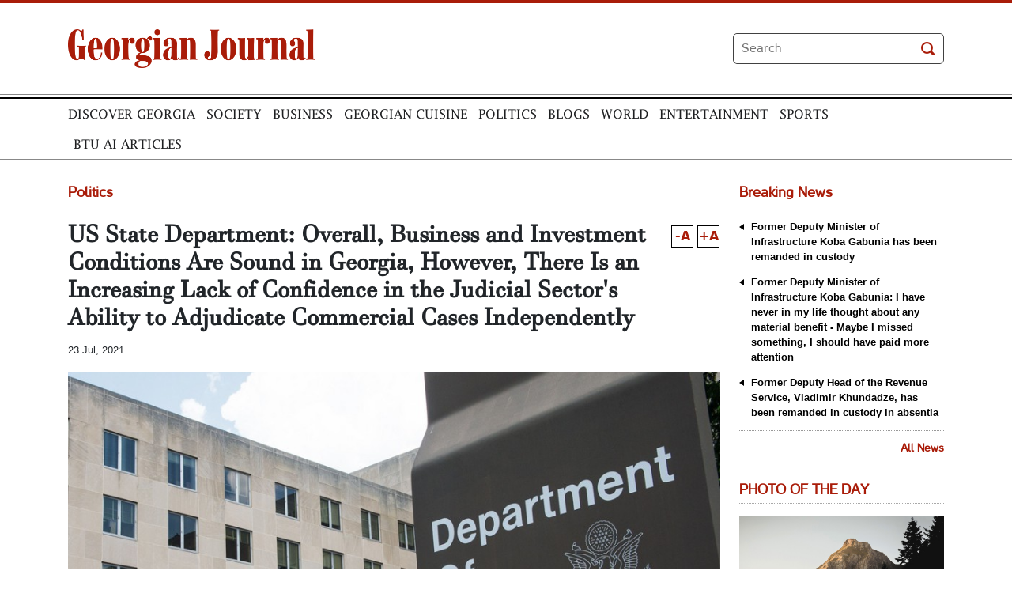

--- FILE ---
content_type: text/html; charset=utf-8
request_url: https://georgianjournal.ge/politics/37228-us-state-department-overall-business-and-investment-conditions-are-sound-in-georgia-however-there-is-an-increasing-lack-of-confidence-in-the-judicial-sectors-ability-to-adjudicate-commercial-cases-independently.html
body_size: 4078
content:
<!DOCTYPE html>
<html lang="ka">

<head>
    <meta http-equiv="content-type" content="text/html; charset=utf-8" />
    
    <link rel="icon" type="image/png" href="/static/img/logo/logo_icon_32x32.png" sizes="32x32" />
    <link rel="icon" type="image/png" href="/static/img/logo/logo_icon_48x48.png" sizes="48x48" />
    <link rel="icon" type="image/png" href="/static/img/logo/logo_icon_128x128.png" sizes="128x128" />
    <link rel="icon" type="image/png" href="/static/img/logo/logo_icon_144x144.png" sizes="144x144" />
    <link rel="icon" type="image/png" href="/static/img/logo/logo_icon_152x152.png" sizes="152x152" />
    <link rel="icon" type="image/png" href="/static/img/logo/logo_icon_192x192.png" sizes="192x192" />
    <link rel="icon" type="image/png" href="/static/img/logo/logo_icon_256x256.png" sizes="256x256" />
    <meta name="viewport" content="width=device-width, user-scalable=yes, initial-scale=1, height=device-height" />

    <meta name="csrf_token" value="Zwo3ZbdU18EvlEEZI4UQrPewuaD8FHEap0JzceKR6MReMX0fbOLYEaQ7hPqDnxtX" />

    <link rel="manifest" href="/manifest.json">

    <meta name="robots" content="index, follow" />
    <meta property="og:site_name" content="GeorgianJournal" />

    <meta name="host_url" content="https://georgianjournal.ge">
    <meta name="media_url" content="https://georgianjournal.ge/media/">
    <meta name="shost" content="">
    <meta name="dt" content="2025-11-01T18:52:58+0400">

    


<!-- Google Tag Manager -->
<script>(function(w,d,s,l,i){w[l]=w[l]||[];w[l].push({'gtm.start':
new Date().getTime(),event:'gtm.js'});var f=d.getElementsByTagName(s)[0],
j=d.createElement(s),dl=l!='dataLayer'?'&l='+l:'';j.async=true;j.src=
'https://www.googletagmanager.com/gtm.js?id='+i+dl;f.parentNode.insertBefore(j,f);
})(window,document,'script','dataLayer','GTM-W4264X4');</script>
<!-- End Google Tag Manager --><meta name="referrer" content="strict-origin-when-cross-origin"><script async src="https://pagead2.googlesyndication.com/pagead/js/adsbygoogle.js?client=ca-pub-3488252442139482"
     crossorigin="anonymous"></script><style>
.article-img-caption {
    color: #000;
    padding: 16px 0 0;
    font-size: 10pt;
}
.header .container .nav-header li {
    padding: 7px;
}
</style><script>
const socials = [
    {
      name: "facebook",
      class: "header_fbicon",
      link: "https://www.facebook.com/GeorgianJournal/",
    },
    {
      name: "twitter",
      class: "header_twticon",
      link: "https://twitter.com/GeorgianJournal",
    },
    {
      name: "instagram",
      class: "header_instaicon",
      link: "",
    },
];

const draw_socials = () => {
    const container = document.querySelector(".search-sociall");
    if (!container) return

    socials.forEach((s) => {
      if (!s.link) return

      const a = document.createElement("a");
      a.href = s.link;
      a.className = s.class;
      a.target = "_blank";
      container.appendChild(a);
    });
};

setTimeout(() => {
    draw_socials();
}, 200);

</script><style>
h3.inline {
  display: inline;
  font-size: 1em;
  font-weight: normal;
  padding: 0 0.75ch;
}

.article-content h2 {
  font-size: 1.08em !important;
  font-weight: bold;
}
br {
    content: "";
    display: block;
    margin-bottom: 20px;
}
</style>




<meta data-vue-meta="true"  name="title"  content="US State Department: Overall, Business and Investment Conditions Are Sound in Georgia, However, There Is an Increasing Lack of Confidence in the Judicial Sector's Ability to Adjudicate Commercial Cases Independently"  />
<meta data-vue-meta="true"  name="image"  content="https://georgianjournal.ge/media/uploads/2021/04-01/state-department-1617277197.jpg"  />
<meta data-vue-meta="true"  name="description"  content="Photo Getty Images retrieved from Politico
Overall, business and investment conditions are sound. However, there is an increasing lack of confidence in the judicial sectorrsquos ability to adjud"  />

<meta data-vue-meta="true"  property="og:title"  content="US State Department: Overall, Business and Investment Conditions Are Sound in Georgia, However, There Is an Increasing Lack of Confidence in the Judicial Sector's Ability to Adjudicate Commercial Cases Independently"  />
<meta data-vue-meta="true"  property="og:image"  content="https://georgianjournal.ge/media/uploads/2021/04-01/state-department-1617277197.jpg"  />
<meta data-vue-meta="true"  property="og:description"  content="Photo Getty Images retrieved from Politico
Overall, business and investment conditions are sound. However, there is an increasing lack of confidence in the judicial sectorrsquos ability to adjud"  />
<meta data-vue-meta="true"  property="og:type"  content="website"  />
<meta data-vue-meta="true"  property="og:url"  content="https://georgianjournal.ge/politics/[base64].html"  />

<link data-vue-meta="true"  rel="canonical"  href="https://georgianjournal.ge/politics/[base64].html"  />
<title>US State Department: Overall, Business and Investment Conditions Are Sound in Georgia, However, There Is an Increasing Lack of Confidence in the Judicial Sector's Ability to Adjudicate Commercial Cases Independently - GeorgianJournal</title>


<style>
    div[data-server-rendered] {
        display: none;
    }
</style>


 <script id="ld_json" type="application/ld+json">{"@context": "http://schema.org", "@type": "NewsArticle", "mainEntityOfPage": {"@type": "WebPage", "@id": "https://google.com/article"}, "headline": "US State Department: Overall, Business and Investment Conditions Are Sound in Georgia, However, There Is an Increasing Lack of Confidence in the Judicial Sector's Ability to Adjudicate Commercial Cases Independently", "url": "https://georgianjournal.ge/politics/[base64].html", "image": ["https://georgianjournal.ge/media/uploads/2021/04-01/state-department-1617277197.jpg"], "datePublished": "2021-07-23T13:18:46+0400", "dateModified": "2021-07-23T13:18:46+0400", "author": {"@type": "Organization", "name": "GeorgianJournal"}, "publisher": {"@type": "Organization", "name": "GeorgianJournal", "logo": {"@type": "ImageObject", "url": "https://georgianjournal.ge/static/img/logo/logo.png"}}, "description": "Photo: Getty Images [retrieved from Politico] Overall, business and investment conditions are sound. However, there is an increasing lack of confidence in the judicial sector’s ability to adjudicate commercial cases independently or in a timely, competent manner, with some business dispute cases languishing in the court system for years, - reads the US Department of State report, analizing business climate in more than 170 countries. According to the report, Georgia is a small but open market that derives benefits from international trade, tourism, and transportation. As the report points out, while Georgia is susceptible to global and regional shocks, the country has made sweeping economic reforms since 1991 that have produced a relatively well-functioning and stable market economy. \"Average growth rate was over 5 percent from 2005 through 2019, and its rankings improved impressively in global business, governance, corruption, and other indexes\", - notes the executive summary of the report. As for the impact of the COVID-19 pandemic, the report stresses that it has reversed some of the past gains of Georgia and has placed significant pressure on the domestic currency and local economy. Regarding the investment environment, while the report assesses it as being overall sound, a number of problems, including those relating to the judicial sector, are pointed out. \"Overall, business and investment conditions are sound. However, there is an increasing lack of confidence in the judicial sector’s ability to adjudicate commercial cases independently or in a timely, competent manner, with some business dispute cases languishing in the court system for years. Other companies complain of inefficient decision-making processes at the municipal level, shortcomings in the enforcement of intellectual property rights, lack of effective anti-trust policies, accusations of political meddling, selective enforcement of laws and regulations, including commercial laws, and difficulties resolving disputes over property rights. The Georgian government continues to work to address these issues, and despite these remaining challenges, Georgia ranks high in the region as a good place to do business\", - reads the report.  "}</script> 



    
    
    <link rel="stylesheet" href="/static/build/app.css">

    
    <link rel="stylesheet" href="/static/videojs/video-js.css">
    <link rel="stylesheet" href="/static/videojs/overlay.css">
    <link rel="stylesheet" href="/static/videojs/ima.css">

    <script src="/static/videojs/video.js"></script>
    <script src="/static/videojs/videojs.ads.js"></script>
    <script src="/static/videojs/vast-client.js"></script>
    <script src="/static/videojs/ima3.js"></script>
    <script src="/static/videojs/overlay.js"></script>
    <script type="text/javascript" src="/static/videojs/videojs-http-streaming.min.js"></script>
    


</head>

<body>

    

<!-- Global site tag (gtag.js) - Google Analytics -->
<!-- <script async src="https://www.googletagmanager.com/gtag/js?id=UA-7663681-14"></script>
<script>
  window.dataLayer = window.dataLayer || [];
  function gtag(){dataLayer.push(arguments);}
  gtag('js', new Date());

  gtag('config', 'UA-7663681-14');
</script> -->

<!-- Google tag (gtag.js) -->
<script async src="https://www.googletagmanager.com/gtag/js?id=G-6WFB1BXVVM"></script>
<script>
  window.dataLayer = window.dataLayer || [];
  function gtag(){dataLayer.push(arguments);}
  gtag('js', new Date());

  gtag('config', 'G-6WFB1BXVVM');
</script>

<div id="app"></div>

<div data-server-rendered="true">
    
    <h1>US State Department: Overall, Business and Investment Conditions Are Sound in Georgia, However, There Is an Increasing Lack of Confidence in the Judicial Sector&#39;s Ability to Adjudicate Commercial Cases Independently - GeorgianJournal</h1>
    
    










</div>




<!-- Meta Pixel Code -->
<script>
!function(f,b,e,v,n,t,s)
{if(f.fbq)return;n=f.fbq=function(){n.callMethod?
n.callMethod.apply(n,arguments):n.queue.push(arguments)};
if(!f._fbq)f._fbq=n;n.push=n;n.loaded=!0;n.version='2.0';
n.queue=[];t=b.createElement(e);t.async=!0;
t.src=v;s=b.getElementsByTagName(e)[0];
s.parentNode.insertBefore(t,s)}(window, document,'script',
'https://connect.facebook.net/en_US/fbevents.js');
fbq('init', '567091472295426');
fbq('track', 'PageView');
</script>
<noscript><img height="1" width="1" style="display:none"
src="https://www.facebook.com/tr?id=567091472295426&ev=PageView&noscript=1"
/></noscript>
<!-- End Meta Pixel Code -->



 
<script type="text/javascript" src="/static/build/app.js"></script>




<div id="top-ge-counter-container" data-site-id="84349" style="display: none;"></div>
<script async src="//counter.top.ge/counter.js"></script>

<script>
(function() {
    setTimeout(function() {
        let topge = document.querySelector('#top-ge-counter-container')
        let counter = document.querySelector('.topge')
        console.log(counter);
        if (counter) {
            counter.appendChild(topge)
            topge.style.display = "block"
        }        
    }, 1000)
})()
</script><!-- Google Tag Manager (noscript) -->
<noscript><iframe src="https://www.googletagmanager.com/ns.html?id=GTM-W4264X4"
height="0" width="0" style="display:none;visibility:hidden"></iframe></noscript>
<!-- End Google Tag Manager (noscript) --><div id="fb-root"></div>
<script async defer crossorigin="anonymous" src="https://connect.facebook.net/en_US/sdk.js#xfbml=1&version=v8.0&appId=555717664605125&autoLogAppEvents=1" nonce="seQ9GhgS"></script>



</body>

</html>

--- FILE ---
content_type: text/html; charset=utf-8
request_url: https://www.google.com/recaptcha/api2/aframe
body_size: 267
content:
<!DOCTYPE HTML><html><head><meta http-equiv="content-type" content="text/html; charset=UTF-8"></head><body><script nonce="Pvo5zhJMXguT81hhq31B8A">/** Anti-fraud and anti-abuse applications only. See google.com/recaptcha */ try{var clients={'sodar':'https://pagead2.googlesyndication.com/pagead/sodar?'};window.addEventListener("message",function(a){try{if(a.source===window.parent){var b=JSON.parse(a.data);var c=clients[b['id']];if(c){var d=document.createElement('img');d.src=c+b['params']+'&rc='+(localStorage.getItem("rc::a")?sessionStorage.getItem("rc::b"):"");window.document.body.appendChild(d);sessionStorage.setItem("rc::e",parseInt(sessionStorage.getItem("rc::e")||0)+1);localStorage.setItem("rc::h",'1762008785770');}}}catch(b){}});window.parent.postMessage("_grecaptcha_ready", "*");}catch(b){}</script></body></html>

--- FILE ---
content_type: application/javascript
request_url: https://georgianjournal.ge/static/build/app.js
body_size: 201703
content:
/*! For license information please see app.js.LICENSE.txt */
!function(e){var t={};function n(r){if(t[r])return t[r].exports;var a=t[r]={i:r,l:!1,exports:{}};return e[r].call(a.exports,a,a.exports,n),a.l=!0,a.exports}n.m=e,n.c=t,n.d=function(e,t,r){n.o(e,t)||Object.defineProperty(e,t,{enumerable:!0,get:r})},n.r=function(e){"undefined"!=typeof Symbol&&Symbol.toStringTag&&Object.defineProperty(e,Symbol.toStringTag,{value:"Module"}),Object.defineProperty(e,"__esModule",{value:!0})},n.t=function(e,t){if(1&t&&(e=n(e)),8&t)return e;if(4&t&&"object"==typeof e&&e&&e.__esModule)return e;var r=Object.create(null);if(n.r(r),Object.defineProperty(r,"default",{enumerable:!0,value:e}),2&t&&"string"!=typeof e)for(var a in e)n.d(r,a,function(t){return e[t]}.bind(null,a));return r},n.n=function(e){var t=e&&e.__esModule?function(){return e.default}:function(){return e};return n.d(t,"a",t),t},n.o=function(e,t){return Object.prototype.hasOwnProperty.call(e,t)},n.p="/static/",n(n.s=278)}([function(e,t,n){"use strict";(function(e){function r(e,t){const n=Object.create(null),r=e.split(",");for(let e=0;e<r.length;e++)n[r[e]]=!0;return t?e=>!!n[e.toLowerCase()]:e=>!!n[e]}n.d(t,"a",(function(){return k})),n.d(t,"b",(function(){return Y})),n.d(t,"c",(function(){return T})),n.d(t,"d",(function(){return w})),n.d(t,"e",(function(){return a})),n.d(t,"f",(function(){return Z})),n.d(t,"g",(function(){return ee})),n.d(t,"h",(function(){return ae})),n.d(t,"i",(function(){return j})),n.d(t,"j",(function(){return s})),n.d(t,"k",(function(){return oe})),n.d(t,"l",(function(){return ne})),n.d(t,"m",(function(){return H})),n.d(t,"n",(function(){return X})),n.d(t,"o",(function(){return c})),n.d(t,"p",(function(){return re})),n.d(t,"q",(function(){return P})),n.d(t,"r",(function(){return N})),n.d(t,"s",(function(){return i})),n.d(t,"t",(function(){return p})),n.d(t,"u",(function(){return q})),n.d(t,"v",(function(){return A})),n.d(t,"w",(function(){return x})),n.d(t,"x",(function(){return W})),n.d(t,"y",(function(){return D})),n.d(t,"z",(function(){return B})),n.d(t,"A",(function(){return G})),n.d(t,"B",(function(){return J})),n.d(t,"C",(function(){return y})),n.d(t,"D",(function(){return C})),n.d(t,"E",(function(){return u})),n.d(t,"F",(function(){return I})),n.d(t,"G",(function(){return F})),n.d(t,"H",(function(){return g})),n.d(t,"I",(function(){return v})),n.d(t,"J",(function(){return M})),n.d(t,"K",(function(){return r})),n.d(t,"L",(function(){return m})),n.d(t,"M",(function(){return h})),n.d(t,"N",(function(){return l})),n.d(t,"O",(function(){return _})),n.d(t,"P",(function(){return O})),n.d(t,"Q",(function(){return L})),n.d(t,"R",(function(){return te})),n.d(t,"S",(function(){return ie})),n.d(t,"T",(function(){return V}));const a={1:"TEXT",2:"CLASS",4:"STYLE",8:"PROPS",16:"FULL_PROPS",32:"HYDRATE_EVENTS",64:"STABLE_FRAGMENT",128:"KEYED_FRAGMENT",256:"UNKEYED_FRAGMENT",512:"NEED_PATCH",1024:"DYNAMIC_SLOTS",2048:"DEV_ROOT_FRAGMENT",[-1]:"HOISTED",[-2]:"BAIL"},i=r("Infinity,undefined,NaN,isFinite,isNaN,parseFloat,parseInt,decodeURI,decodeURIComponent,encodeURI,encodeURIComponent,Math,Number,Date,Array,Object,Boolean,String,RegExp,Map,Set,JSON,Intl,BigInt");function s(e,t=0,n=e.length){let r=e.split(/(\r?\n)/);const a=r.filter(((e,t)=>t%2==1));r=r.filter(((e,t)=>t%2==0));let i=0;const s=[];for(let e=0;e<r.length;e++)if(i+=r[e].length+(a[e]&&a[e].length||0),i>=t){for(let o=e-2;o<=e+2||n>i;o++){if(o<0||o>=r.length)continue;const u=o+1;s.push(`${u}${" ".repeat(Math.max(3-String(u).length,0))}|  ${r[o]}`);const c=r[o].length,l=a[o]&&a[o].length||0;if(o===e){const e=t-(i-(c+l)),r=Math.max(1,n>i?c-e:n-t);s.push("   |  "+" ".repeat(e)+"^".repeat(r))}else if(o>e){if(n>i){const e=Math.max(Math.min(n-i,c),1);s.push("   |  "+"^".repeat(e))}i+=c+l}}break}return s.join("\n")}const o="itemscope,allowfullscreen,formnovalidate,ismap,nomodule,novalidate,readonly",u=r(o);function c(e){return!!e||""===e}function l(e){if(P(e)){const t={};for(let n=0;n<e.length;n++){const r=e[n],a=I(r)?_(r):l(r);if(a)for(const e in a)t[e]=a[e]}return t}return I(e)||W(e)?e:void 0}const d=/;(?![^(]*\))/g,f=/:(.+)/;function _(e){const t={};return e.split(d).forEach((e=>{if(e){const n=e.split(f);n.length>1&&(t[n[0].trim()]=n[1].trim())}})),t}function m(e){let t="";if(I(e))t=e;else if(P(e))for(let n=0;n<e.length;n++){const r=m(e[n]);r&&(t+=r+" ")}else if(W(e))for(const n in e)e[n]&&(t+=n+" ");return t.trim()}function h(e){if(!e)return null;let{class:t,style:n}=e;return t&&!I(t)&&(e.class=m(t)),n&&(e.style=l(n)),e}const p=r("html,body,base,head,link,meta,style,title,address,article,aside,footer,header,h1,h2,h3,h4,h5,h6,nav,section,div,dd,dl,dt,figcaption,figure,picture,hr,img,li,main,ol,p,pre,ul,a,b,abbr,bdi,bdo,br,cite,code,data,dfn,em,i,kbd,mark,q,rp,rt,ruby,s,samp,small,span,strong,sub,sup,time,u,var,wbr,area,audio,map,track,video,embed,object,param,source,canvas,script,noscript,del,ins,caption,col,colgroup,table,thead,tbody,td,th,tr,button,datalist,fieldset,form,input,label,legend,meter,optgroup,option,output,progress,select,textarea,details,dialog,menu,summary,template,blockquote,iframe,tfoot"),y=r("svg,animate,animateMotion,animateTransform,circle,clipPath,color-profile,defs,desc,discard,ellipse,feBlend,feColorMatrix,feComponentTransfer,feComposite,feConvolveMatrix,feDiffuseLighting,feDisplacementMap,feDistanceLight,feDropShadow,feFlood,feFuncA,feFuncB,feFuncG,feFuncR,feGaussianBlur,feImage,feMerge,feMergeNode,feMorphology,feOffset,fePointLight,feSpecularLighting,feSpotLight,feTile,feTurbulence,filter,foreignObject,g,hatch,hatchpath,image,line,linearGradient,marker,mask,mesh,meshgradient,meshpatch,meshrow,metadata,mpath,path,pattern,polygon,polyline,radialGradient,rect,set,solidcolor,stop,switch,symbol,text,textPath,title,tspan,unknown,use,view"),g=r("area,base,br,col,embed,hr,img,input,link,meta,param,source,track,wbr");function v(e,t){if(e===t)return!0;let n=R(e),r=R(t);if(n||r)return!(!n||!r)&&e.getTime()===t.getTime();if(n=P(e),r=P(t),n||r)return!(!n||!r)&&function(e,t){if(e.length!==t.length)return!1;let n=!0;for(let r=0;n&&r<e.length;r++)n=v(e[r],t[r]);return n}(e,t);if(n=W(e),r=W(t),n||r){if(!n||!r)return!1;if(Object.keys(e).length!==Object.keys(t).length)return!1;for(const n in e){const r=e.hasOwnProperty(n),a=t.hasOwnProperty(n);if(r&&!a||!r&&a||!v(e[n],t[n]))return!1}}return String(e)===String(t)}function M(e,t){return e.findIndex((e=>v(e,t)))}const L=e=>null==e?"":P(e)||W(e)&&(e.toString===z||!N(e.toString))?JSON.stringify(e,b,2):String(e),b=(e,t)=>t&&t.__v_isRef?b(e,t.value):A(t)?{[`Map(${t.size})`]:[...t.entries()].reduce(((e,[t,n])=>(e[`${t} =>`]=n,e)),{})}:C(t)?{[`Set(${t.size})`]:[...t.values()]}:!W(t)||P(t)||B(t)?t:String(t),Y={},k=[],w=()=>{},T=()=>!1,S=/^on[^a-z]/,D=e=>S.test(e),x=e=>e.startsWith("onUpdate:"),j=Object.assign,O=(e,t)=>{const n=e.indexOf(t);n>-1&&e.splice(n,1)},E=Object.prototype.hasOwnProperty,H=(e,t)=>E.call(e,t),P=Array.isArray,A=e=>"[object Map]"===U(e),C=e=>"[object Set]"===U(e),R=e=>e instanceof Date,N=e=>"function"==typeof e,I=e=>"string"==typeof e,F=e=>"symbol"==typeof e,W=e=>null!==e&&"object"==typeof e,G=e=>W(e)&&N(e.then)&&N(e.catch),z=Object.prototype.toString,U=e=>z.call(e),V=e=>U(e).slice(8,-1),B=e=>"[object Object]"===U(e),q=e=>I(e)&&"NaN"!==e&&"-"!==e[0]&&""+parseInt(e,10)===e,J=r(",key,ref,ref_for,ref_key,onVnodeBeforeMount,onVnodeMounted,onVnodeBeforeUpdate,onVnodeUpdated,onVnodeBeforeUnmount,onVnodeUnmounted"),$=e=>{const t=Object.create(null);return n=>t[n]||(t[n]=e(n))},K=/-(\w)/g,Z=$((e=>e.replace(K,((e,t)=>t?t.toUpperCase():"")))),Q=/\B([A-Z])/g,X=$((e=>e.replace(Q,"-$1").toLowerCase())),ee=$((e=>e.charAt(0).toUpperCase()+e.slice(1))),te=$((e=>e?`on${ee(e)}`:"")),ne=(e,t)=>!Object.is(e,t),re=(e,t)=>{for(let n=0;n<e.length;n++)e[n](t)},ae=(e,t,n)=>{Object.defineProperty(e,t,{configurable:!0,enumerable:!1,value:n})},ie=e=>{const t=parseFloat(e);return isNaN(t)?e:t};let se;const oe=()=>se||(se="undefined"!=typeof globalThis?globalThis:"undefined"!=typeof self?self:"undefined"!=typeof window?window:void 0!==e?e:{})}).call(this,n(130))},function(e,t,n){(function(e){e.exports=function(){"use strict";var t,r;function a(){return t.apply(null,arguments)}function i(e){t=e}function s(e){return e instanceof Array||"[object Array]"===Object.prototype.toString.call(e)}function o(e){return null!=e&&"[object Object]"===Object.prototype.toString.call(e)}function u(e,t){return Object.prototype.hasOwnProperty.call(e,t)}function c(e){if(Object.getOwnPropertyNames)return 0===Object.getOwnPropertyNames(e).length;var t;for(t in e)if(u(e,t))return!1;return!0}function l(e){return void 0===e}function d(e){return"number"==typeof e||"[object Number]"===Object.prototype.toString.call(e)}function f(e){return e instanceof Date||"[object Date]"===Object.prototype.toString.call(e)}function _(e,t){var n,r=[];for(n=0;n<e.length;++n)r.push(t(e[n],n));return r}function m(e,t){for(var n in t)u(t,n)&&(e[n]=t[n]);return u(t,"toString")&&(e.toString=t.toString),u(t,"valueOf")&&(e.valueOf=t.valueOf),e}function h(e,t,n,r){return Jn(e,t,n,r,!0).utc()}function p(){return{empty:!1,unusedTokens:[],unusedInput:[],overflow:-2,charsLeftOver:0,nullInput:!1,invalidEra:null,invalidMonth:null,invalidFormat:!1,userInvalidated:!1,iso:!1,parsedDateParts:[],era:null,meridiem:null,rfc2822:!1,weekdayMismatch:!1}}function y(e){return null==e._pf&&(e._pf=p()),e._pf}function g(e){if(null==e._isValid){var t=y(e),n=r.call(t.parsedDateParts,(function(e){return null!=e})),a=!isNaN(e._d.getTime())&&t.overflow<0&&!t.empty&&!t.invalidEra&&!t.invalidMonth&&!t.invalidWeekday&&!t.weekdayMismatch&&!t.nullInput&&!t.invalidFormat&&!t.userInvalidated&&(!t.meridiem||t.meridiem&&n);if(e._strict&&(a=a&&0===t.charsLeftOver&&0===t.unusedTokens.length&&void 0===t.bigHour),null!=Object.isFrozen&&Object.isFrozen(e))return a;e._isValid=a}return e._isValid}function v(e){var t=h(NaN);return null!=e?m(y(t),e):y(t).userInvalidated=!0,t}r=Array.prototype.some?Array.prototype.some:function(e){var t,n=Object(this),r=n.length>>>0;for(t=0;t<r;t++)if(t in n&&e.call(this,n[t],t,n))return!0;return!1};var M=a.momentProperties=[],L=!1;function b(e,t){var n,r,a;if(l(t._isAMomentObject)||(e._isAMomentObject=t._isAMomentObject),l(t._i)||(e._i=t._i),l(t._f)||(e._f=t._f),l(t._l)||(e._l=t._l),l(t._strict)||(e._strict=t._strict),l(t._tzm)||(e._tzm=t._tzm),l(t._isUTC)||(e._isUTC=t._isUTC),l(t._offset)||(e._offset=t._offset),l(t._pf)||(e._pf=y(t)),l(t._locale)||(e._locale=t._locale),M.length>0)for(n=0;n<M.length;n++)l(a=t[r=M[n]])||(e[r]=a);return e}function Y(e){b(this,e),this._d=new Date(null!=e._d?e._d.getTime():NaN),this.isValid()||(this._d=new Date(NaN)),!1===L&&(L=!0,a.updateOffset(this),L=!1)}function k(e){return e instanceof Y||null!=e&&null!=e._isAMomentObject}function w(e){!1===a.suppressDeprecationWarnings&&"undefined"!=typeof console&&console.warn&&console.warn("Deprecation warning: "+e)}function T(e,t){var n=!0;return m((function(){if(null!=a.deprecationHandler&&a.deprecationHandler(null,e),n){var r,i,s,o=[];for(i=0;i<arguments.length;i++){if(r="","object"==typeof arguments[i]){for(s in r+="\n["+i+"] ",arguments[0])u(arguments[0],s)&&(r+=s+": "+arguments[0][s]+", ");r=r.slice(0,-2)}else r=arguments[i];o.push(r)}w(e+"\nArguments: "+Array.prototype.slice.call(o).join("")+"\n"+(new Error).stack),n=!1}return t.apply(this,arguments)}),t)}var S,D={};function x(e,t){null!=a.deprecationHandler&&a.deprecationHandler(e,t),D[e]||(w(t),D[e]=!0)}function j(e){return"undefined"!=typeof Function&&e instanceof Function||"[object Function]"===Object.prototype.toString.call(e)}function O(e){var t,n;for(n in e)u(e,n)&&(j(t=e[n])?this[n]=t:this["_"+n]=t);this._config=e,this._dayOfMonthOrdinalParseLenient=new RegExp((this._dayOfMonthOrdinalParse.source||this._ordinalParse.source)+"|"+/\d{1,2}/.source)}function E(e,t){var n,r=m({},e);for(n in t)u(t,n)&&(o(e[n])&&o(t[n])?(r[n]={},m(r[n],e[n]),m(r[n],t[n])):null!=t[n]?r[n]=t[n]:delete r[n]);for(n in e)u(e,n)&&!u(t,n)&&o(e[n])&&(r[n]=m({},r[n]));return r}function H(e){null!=e&&this.set(e)}a.suppressDeprecationWarnings=!1,a.deprecationHandler=null,S=Object.keys?Object.keys:function(e){var t,n=[];for(t in e)u(e,t)&&n.push(t);return n};var P={sameDay:"[Today at] LT",nextDay:"[Tomorrow at] LT",nextWeek:"dddd [at] LT",lastDay:"[Yesterday at] LT",lastWeek:"[Last] dddd [at] LT",sameElse:"L"};function A(e,t,n){var r=this._calendar[e]||this._calendar.sameElse;return j(r)?r.call(t,n):r}function C(e,t,n){var r=""+Math.abs(e),a=t-r.length;return(e>=0?n?"+":"":"-")+Math.pow(10,Math.max(0,a)).toString().substr(1)+r}var R=/(\[[^\[]*\])|(\\)?([Hh]mm(ss)?|Mo|MM?M?M?|Do|DDDo|DD?D?D?|ddd?d?|do?|w[o|w]?|W[o|W]?|Qo?|N{1,5}|YYYYYY|YYYYY|YYYY|YY|y{2,4}|yo?|gg(ggg?)?|GG(GGG?)?|e|E|a|A|hh?|HH?|kk?|mm?|ss?|S{1,9}|x|X|zz?|ZZ?|.)/g,N=/(\[[^\[]*\])|(\\)?(LTS|LT|LL?L?L?|l{1,4})/g,I={},F={};function W(e,t,n,r){var a=r;"string"==typeof r&&(a=function(){return this[r]()}),e&&(F[e]=a),t&&(F[t[0]]=function(){return C(a.apply(this,arguments),t[1],t[2])}),n&&(F[n]=function(){return this.localeData().ordinal(a.apply(this,arguments),e)})}function G(e){return e.match(/\[[\s\S]/)?e.replace(/^\[|\]$/g,""):e.replace(/\\/g,"")}function z(e){var t,n,r=e.match(R);for(t=0,n=r.length;t<n;t++)F[r[t]]?r[t]=F[r[t]]:r[t]=G(r[t]);return function(t){var a,i="";for(a=0;a<n;a++)i+=j(r[a])?r[a].call(t,e):r[a];return i}}function U(e,t){return e.isValid()?(t=V(t,e.localeData()),I[t]=I[t]||z(t),I[t](e)):e.localeData().invalidDate()}function V(e,t){var n=5;function r(e){return t.longDateFormat(e)||e}for(N.lastIndex=0;n>=0&&N.test(e);)e=e.replace(N,r),N.lastIndex=0,n-=1;return e}var B={LTS:"h:mm:ss A",LT:"h:mm A",L:"MM/DD/YYYY",LL:"MMMM D, YYYY",LLL:"MMMM D, YYYY h:mm A",LLLL:"dddd, MMMM D, YYYY h:mm A"};function q(e){var t=this._longDateFormat[e],n=this._longDateFormat[e.toUpperCase()];return t||!n?t:(this._longDateFormat[e]=n.match(R).map((function(e){return"MMMM"===e||"MM"===e||"DD"===e||"dddd"===e?e.slice(1):e})).join(""),this._longDateFormat[e])}var J="Invalid date";function $(){return this._invalidDate}var K="%d",Z=/\d{1,2}/;function Q(e){return this._ordinal.replace("%d",e)}var X={future:"in %s",past:"%s ago",s:"a few seconds",ss:"%d seconds",m:"a minute",mm:"%d minutes",h:"an hour",hh:"%d hours",d:"a day",dd:"%d days",w:"a week",ww:"%d weeks",M:"a month",MM:"%d months",y:"a year",yy:"%d years"};function ee(e,t,n,r){var a=this._relativeTime[n];return j(a)?a(e,t,n,r):a.replace(/%d/i,e)}function te(e,t){var n=this._relativeTime[e>0?"future":"past"];return j(n)?n(t):n.replace(/%s/i,t)}var ne={};function re(e,t){var n=e.toLowerCase();ne[n]=ne[n+"s"]=ne[t]=e}function ae(e){return"string"==typeof e?ne[e]||ne[e.toLowerCase()]:void 0}function ie(e){var t,n,r={};for(n in e)u(e,n)&&(t=ae(n))&&(r[t]=e[n]);return r}var se={};function oe(e,t){se[e]=t}function ue(e){var t,n=[];for(t in e)u(e,t)&&n.push({unit:t,priority:se[t]});return n.sort((function(e,t){return e.priority-t.priority})),n}function ce(e){return e%4==0&&e%100!=0||e%400==0}function le(e){return e<0?Math.ceil(e)||0:Math.floor(e)}function de(e){var t=+e,n=0;return 0!==t&&isFinite(t)&&(n=le(t)),n}function fe(e,t){return function(n){return null!=n?(me(this,e,n),a.updateOffset(this,t),this):_e(this,e)}}function _e(e,t){return e.isValid()?e._d["get"+(e._isUTC?"UTC":"")+t]():NaN}function me(e,t,n){e.isValid()&&!isNaN(n)&&("FullYear"===t&&ce(e.year())&&1===e.month()&&29===e.date()?(n=de(n),e._d["set"+(e._isUTC?"UTC":"")+t](n,e.month(),et(n,e.month()))):e._d["set"+(e._isUTC?"UTC":"")+t](n))}function he(e){return j(this[e=ae(e)])?this[e]():this}function pe(e,t){if("object"==typeof e){var n,r=ue(e=ie(e));for(n=0;n<r.length;n++)this[r[n].unit](e[r[n].unit])}else if(j(this[e=ae(e)]))return this[e](t);return this}var ye,ge=/\d/,ve=/\d\d/,Me=/\d{3}/,Le=/\d{4}/,be=/[+-]?\d{6}/,Ye=/\d\d?/,ke=/\d\d\d\d?/,we=/\d\d\d\d\d\d?/,Te=/\d{1,3}/,Se=/\d{1,4}/,De=/[+-]?\d{1,6}/,xe=/\d+/,je=/[+-]?\d+/,Oe=/Z|[+-]\d\d:?\d\d/gi,Ee=/Z|[+-]\d\d(?::?\d\d)?/gi,He=/[+-]?\d+(\.\d{1,3})?/,Pe=/[0-9]{0,256}['a-z\u00A0-\u05FF\u0700-\uD7FF\uF900-\uFDCF\uFDF0-\uFF07\uFF10-\uFFEF]{1,256}|[\u0600-\u06FF\/]{1,256}(\s*?[\u0600-\u06FF]{1,256}){1,2}/i;function Ae(e,t,n){ye[e]=j(t)?t:function(e,r){return e&&n?n:t}}function Ce(e,t){return u(ye,e)?ye[e](t._strict,t._locale):new RegExp(Re(e))}function Re(e){return Ne(e.replace("\\","").replace(/\\(\[)|\\(\])|\[([^\]\[]*)\]|\\(.)/g,(function(e,t,n,r,a){return t||n||r||a})))}function Ne(e){return e.replace(/[-\/\\^$*+?.()|[\]{}]/g,"\\$&")}ye={};var Ie={};function Fe(e,t){var n,r=t;for("string"==typeof e&&(e=[e]),d(t)&&(r=function(e,n){n[t]=de(e)}),n=0;n<e.length;n++)Ie[e[n]]=r}function We(e,t){Fe(e,(function(e,n,r,a){r._w=r._w||{},t(e,r._w,r,a)}))}function Ge(e,t,n){null!=t&&u(Ie,e)&&Ie[e](t,n._a,n,e)}var ze,Ue=0,Ve=1,Be=2,qe=3,Je=4,$e=5,Ke=6,Ze=7,Qe=8;function Xe(e,t){return(e%t+t)%t}function et(e,t){if(isNaN(e)||isNaN(t))return NaN;var n=Xe(t,12);return e+=(t-n)/12,1===n?ce(e)?29:28:31-n%7%2}ze=Array.prototype.indexOf?Array.prototype.indexOf:function(e){var t;for(t=0;t<this.length;++t)if(this[t]===e)return t;return-1},W("M",["MM",2],"Mo",(function(){return this.month()+1})),W("MMM",0,0,(function(e){return this.localeData().monthsShort(this,e)})),W("MMMM",0,0,(function(e){return this.localeData().months(this,e)})),re("month","M"),oe("month",8),Ae("M",Ye),Ae("MM",Ye,ve),Ae("MMM",(function(e,t){return t.monthsShortRegex(e)})),Ae("MMMM",(function(e,t){return t.monthsRegex(e)})),Fe(["M","MM"],(function(e,t){t[Ve]=de(e)-1})),Fe(["MMM","MMMM"],(function(e,t,n,r){var a=n._locale.monthsParse(e,r,n._strict);null!=a?t[Ve]=a:y(n).invalidMonth=e}));var tt="January_February_March_April_May_June_July_August_September_October_November_December".split("_"),nt="Jan_Feb_Mar_Apr_May_Jun_Jul_Aug_Sep_Oct_Nov_Dec".split("_"),rt=/D[oD]?(\[[^\[\]]*\]|\s)+MMMM?/,at=Pe,it=Pe;function st(e,t){return e?s(this._months)?this._months[e.month()]:this._months[(this._months.isFormat||rt).test(t)?"format":"standalone"][e.month()]:s(this._months)?this._months:this._months.standalone}function ot(e,t){return e?s(this._monthsShort)?this._monthsShort[e.month()]:this._monthsShort[rt.test(t)?"format":"standalone"][e.month()]:s(this._monthsShort)?this._monthsShort:this._monthsShort.standalone}function ut(e,t,n){var r,a,i,s=e.toLocaleLowerCase();if(!this._monthsParse)for(this._monthsParse=[],this._longMonthsParse=[],this._shortMonthsParse=[],r=0;r<12;++r)i=h([2e3,r]),this._shortMonthsParse[r]=this.monthsShort(i,"").toLocaleLowerCase(),this._longMonthsParse[r]=this.months(i,"").toLocaleLowerCase();return n?"MMM"===t?-1!==(a=ze.call(this._shortMonthsParse,s))?a:null:-1!==(a=ze.call(this._longMonthsParse,s))?a:null:"MMM"===t?-1!==(a=ze.call(this._shortMonthsParse,s))||-1!==(a=ze.call(this._longMonthsParse,s))?a:null:-1!==(a=ze.call(this._longMonthsParse,s))||-1!==(a=ze.call(this._shortMonthsParse,s))?a:null}function ct(e,t,n){var r,a,i;if(this._monthsParseExact)return ut.call(this,e,t,n);for(this._monthsParse||(this._monthsParse=[],this._longMonthsParse=[],this._shortMonthsParse=[]),r=0;r<12;r++){if(a=h([2e3,r]),n&&!this._longMonthsParse[r]&&(this._longMonthsParse[r]=new RegExp("^"+this.months(a,"").replace(".","")+"$","i"),this._shortMonthsParse[r]=new RegExp("^"+this.monthsShort(a,"").replace(".","")+"$","i")),n||this._monthsParse[r]||(i="^"+this.months(a,"")+"|^"+this.monthsShort(a,""),this._monthsParse[r]=new RegExp(i.replace(".",""),"i")),n&&"MMMM"===t&&this._longMonthsParse[r].test(e))return r;if(n&&"MMM"===t&&this._shortMonthsParse[r].test(e))return r;if(!n&&this._monthsParse[r].test(e))return r}}function lt(e,t){var n;if(!e.isValid())return e;if("string"==typeof t)if(/^\d+$/.test(t))t=de(t);else if(!d(t=e.localeData().monthsParse(t)))return e;return n=Math.min(e.date(),et(e.year(),t)),e._d["set"+(e._isUTC?"UTC":"")+"Month"](t,n),e}function dt(e){return null!=e?(lt(this,e),a.updateOffset(this,!0),this):_e(this,"Month")}function ft(){return et(this.year(),this.month())}function _t(e){return this._monthsParseExact?(u(this,"_monthsRegex")||ht.call(this),e?this._monthsShortStrictRegex:this._monthsShortRegex):(u(this,"_monthsShortRegex")||(this._monthsShortRegex=at),this._monthsShortStrictRegex&&e?this._monthsShortStrictRegex:this._monthsShortRegex)}function mt(e){return this._monthsParseExact?(u(this,"_monthsRegex")||ht.call(this),e?this._monthsStrictRegex:this._monthsRegex):(u(this,"_monthsRegex")||(this._monthsRegex=it),this._monthsStrictRegex&&e?this._monthsStrictRegex:this._monthsRegex)}function ht(){function e(e,t){return t.length-e.length}var t,n,r=[],a=[],i=[];for(t=0;t<12;t++)n=h([2e3,t]),r.push(this.monthsShort(n,"")),a.push(this.months(n,"")),i.push(this.months(n,"")),i.push(this.monthsShort(n,""));for(r.sort(e),a.sort(e),i.sort(e),t=0;t<12;t++)r[t]=Ne(r[t]),a[t]=Ne(a[t]);for(t=0;t<24;t++)i[t]=Ne(i[t]);this._monthsRegex=new RegExp("^("+i.join("|")+")","i"),this._monthsShortRegex=this._monthsRegex,this._monthsStrictRegex=new RegExp("^("+a.join("|")+")","i"),this._monthsShortStrictRegex=new RegExp("^("+r.join("|")+")","i")}function pt(e){return ce(e)?366:365}W("Y",0,0,(function(){var e=this.year();return e<=9999?C(e,4):"+"+e})),W(0,["YY",2],0,(function(){return this.year()%100})),W(0,["YYYY",4],0,"year"),W(0,["YYYYY",5],0,"year"),W(0,["YYYYYY",6,!0],0,"year"),re("year","y"),oe("year",1),Ae("Y",je),Ae("YY",Ye,ve),Ae("YYYY",Se,Le),Ae("YYYYY",De,be),Ae("YYYYYY",De,be),Fe(["YYYYY","YYYYYY"],Ue),Fe("YYYY",(function(e,t){t[Ue]=2===e.length?a.parseTwoDigitYear(e):de(e)})),Fe("YY",(function(e,t){t[Ue]=a.parseTwoDigitYear(e)})),Fe("Y",(function(e,t){t[Ue]=parseInt(e,10)})),a.parseTwoDigitYear=function(e){return de(e)+(de(e)>68?1900:2e3)};var yt=fe("FullYear",!0);function gt(){return ce(this.year())}function vt(e,t,n,r,a,i,s){var o;return e<100&&e>=0?(o=new Date(e+400,t,n,r,a,i,s),isFinite(o.getFullYear())&&o.setFullYear(e)):o=new Date(e,t,n,r,a,i,s),o}function Mt(e){var t,n;return e<100&&e>=0?((n=Array.prototype.slice.call(arguments))[0]=e+400,t=new Date(Date.UTC.apply(null,n)),isFinite(t.getUTCFullYear())&&t.setUTCFullYear(e)):t=new Date(Date.UTC.apply(null,arguments)),t}function Lt(e,t,n){var r=7+t-n;return-(7+Mt(e,0,r).getUTCDay()-t)%7+r-1}function bt(e,t,n,r,a){var i,s,o=1+7*(t-1)+(7+n-r)%7+Lt(e,r,a);return o<=0?s=pt(i=e-1)+o:o>pt(e)?(i=e+1,s=o-pt(e)):(i=e,s=o),{year:i,dayOfYear:s}}function Yt(e,t,n){var r,a,i=Lt(e.year(),t,n),s=Math.floor((e.dayOfYear()-i-1)/7)+1;return s<1?r=s+kt(a=e.year()-1,t,n):s>kt(e.year(),t,n)?(r=s-kt(e.year(),t,n),a=e.year()+1):(a=e.year(),r=s),{week:r,year:a}}function kt(e,t,n){var r=Lt(e,t,n),a=Lt(e+1,t,n);return(pt(e)-r+a)/7}function wt(e){return Yt(e,this._week.dow,this._week.doy).week}W("w",["ww",2],"wo","week"),W("W",["WW",2],"Wo","isoWeek"),re("week","w"),re("isoWeek","W"),oe("week",5),oe("isoWeek",5),Ae("w",Ye),Ae("ww",Ye,ve),Ae("W",Ye),Ae("WW",Ye,ve),We(["w","ww","W","WW"],(function(e,t,n,r){t[r.substr(0,1)]=de(e)}));var Tt={dow:0,doy:6};function St(){return this._week.dow}function Dt(){return this._week.doy}function xt(e){var t=this.localeData().week(this);return null==e?t:this.add(7*(e-t),"d")}function jt(e){var t=Yt(this,1,4).week;return null==e?t:this.add(7*(e-t),"d")}function Ot(e,t){return"string"!=typeof e?e:isNaN(e)?"number"==typeof(e=t.weekdaysParse(e))?e:null:parseInt(e,10)}function Et(e,t){return"string"==typeof e?t.weekdaysParse(e)%7||7:isNaN(e)?null:e}function Ht(e,t){return e.slice(t,7).concat(e.slice(0,t))}W("d",0,"do","day"),W("dd",0,0,(function(e){return this.localeData().weekdaysMin(this,e)})),W("ddd",0,0,(function(e){return this.localeData().weekdaysShort(this,e)})),W("dddd",0,0,(function(e){return this.localeData().weekdays(this,e)})),W("e",0,0,"weekday"),W("E",0,0,"isoWeekday"),re("day","d"),re("weekday","e"),re("isoWeekday","E"),oe("day",11),oe("weekday",11),oe("isoWeekday",11),Ae("d",Ye),Ae("e",Ye),Ae("E",Ye),Ae("dd",(function(e,t){return t.weekdaysMinRegex(e)})),Ae("ddd",(function(e,t){return t.weekdaysShortRegex(e)})),Ae("dddd",(function(e,t){return t.weekdaysRegex(e)})),We(["dd","ddd","dddd"],(function(e,t,n,r){var a=n._locale.weekdaysParse(e,r,n._strict);null!=a?t.d=a:y(n).invalidWeekday=e})),We(["d","e","E"],(function(e,t,n,r){t[r]=de(e)}));var Pt="Sunday_Monday_Tuesday_Wednesday_Thursday_Friday_Saturday".split("_"),At="Sun_Mon_Tue_Wed_Thu_Fri_Sat".split("_"),Ct="Su_Mo_Tu_We_Th_Fr_Sa".split("_"),Rt=Pe,Nt=Pe,It=Pe;function Ft(e,t){var n=s(this._weekdays)?this._weekdays:this._weekdays[e&&!0!==e&&this._weekdays.isFormat.test(t)?"format":"standalone"];return!0===e?Ht(n,this._week.dow):e?n[e.day()]:n}function Wt(e){return!0===e?Ht(this._weekdaysShort,this._week.dow):e?this._weekdaysShort[e.day()]:this._weekdaysShort}function Gt(e){return!0===e?Ht(this._weekdaysMin,this._week.dow):e?this._weekdaysMin[e.day()]:this._weekdaysMin}function zt(e,t,n){var r,a,i,s=e.toLocaleLowerCase();if(!this._weekdaysParse)for(this._weekdaysParse=[],this._shortWeekdaysParse=[],this._minWeekdaysParse=[],r=0;r<7;++r)i=h([2e3,1]).day(r),this._minWeekdaysParse[r]=this.weekdaysMin(i,"").toLocaleLowerCase(),this._shortWeekdaysParse[r]=this.weekdaysShort(i,"").toLocaleLowerCase(),this._weekdaysParse[r]=this.weekdays(i,"").toLocaleLowerCase();return n?"dddd"===t?-1!==(a=ze.call(this._weekdaysParse,s))?a:null:"ddd"===t?-1!==(a=ze.call(this._shortWeekdaysParse,s))?a:null:-1!==(a=ze.call(this._minWeekdaysParse,s))?a:null:"dddd"===t?-1!==(a=ze.call(this._weekdaysParse,s))||-1!==(a=ze.call(this._shortWeekdaysParse,s))||-1!==(a=ze.call(this._minWeekdaysParse,s))?a:null:"ddd"===t?-1!==(a=ze.call(this._shortWeekdaysParse,s))||-1!==(a=ze.call(this._weekdaysParse,s))||-1!==(a=ze.call(this._minWeekdaysParse,s))?a:null:-1!==(a=ze.call(this._minWeekdaysParse,s))||-1!==(a=ze.call(this._weekdaysParse,s))||-1!==(a=ze.call(this._shortWeekdaysParse,s))?a:null}function Ut(e,t,n){var r,a,i;if(this._weekdaysParseExact)return zt.call(this,e,t,n);for(this._weekdaysParse||(this._weekdaysParse=[],this._minWeekdaysParse=[],this._shortWeekdaysParse=[],this._fullWeekdaysParse=[]),r=0;r<7;r++){if(a=h([2e3,1]).day(r),n&&!this._fullWeekdaysParse[r]&&(this._fullWeekdaysParse[r]=new RegExp("^"+this.weekdays(a,"").replace(".","\\.?")+"$","i"),this._shortWeekdaysParse[r]=new RegExp("^"+this.weekdaysShort(a,"").replace(".","\\.?")+"$","i"),this._minWeekdaysParse[r]=new RegExp("^"+this.weekdaysMin(a,"").replace(".","\\.?")+"$","i")),this._weekdaysParse[r]||(i="^"+this.weekdays(a,"")+"|^"+this.weekdaysShort(a,"")+"|^"+this.weekdaysMin(a,""),this._weekdaysParse[r]=new RegExp(i.replace(".",""),"i")),n&&"dddd"===t&&this._fullWeekdaysParse[r].test(e))return r;if(n&&"ddd"===t&&this._shortWeekdaysParse[r].test(e))return r;if(n&&"dd"===t&&this._minWeekdaysParse[r].test(e))return r;if(!n&&this._weekdaysParse[r].test(e))return r}}function Vt(e){if(!this.isValid())return null!=e?this:NaN;var t=this._isUTC?this._d.getUTCDay():this._d.getDay();return null!=e?(e=Ot(e,this.localeData()),this.add(e-t,"d")):t}function Bt(e){if(!this.isValid())return null!=e?this:NaN;var t=(this.day()+7-this.localeData()._week.dow)%7;return null==e?t:this.add(e-t,"d")}function qt(e){if(!this.isValid())return null!=e?this:NaN;if(null!=e){var t=Et(e,this.localeData());return this.day(this.day()%7?t:t-7)}return this.day()||7}function Jt(e){return this._weekdaysParseExact?(u(this,"_weekdaysRegex")||Zt.call(this),e?this._weekdaysStrictRegex:this._weekdaysRegex):(u(this,"_weekdaysRegex")||(this._weekdaysRegex=Rt),this._weekdaysStrictRegex&&e?this._weekdaysStrictRegex:this._weekdaysRegex)}function $t(e){return this._weekdaysParseExact?(u(this,"_weekdaysRegex")||Zt.call(this),e?this._weekdaysShortStrictRegex:this._weekdaysShortRegex):(u(this,"_weekdaysShortRegex")||(this._weekdaysShortRegex=Nt),this._weekdaysShortStrictRegex&&e?this._weekdaysShortStrictRegex:this._weekdaysShortRegex)}function Kt(e){return this._weekdaysParseExact?(u(this,"_weekdaysRegex")||Zt.call(this),e?this._weekdaysMinStrictRegex:this._weekdaysMinRegex):(u(this,"_weekdaysMinRegex")||(this._weekdaysMinRegex=It),this._weekdaysMinStrictRegex&&e?this._weekdaysMinStrictRegex:this._weekdaysMinRegex)}function Zt(){function e(e,t){return t.length-e.length}var t,n,r,a,i,s=[],o=[],u=[],c=[];for(t=0;t<7;t++)n=h([2e3,1]).day(t),r=Ne(this.weekdaysMin(n,"")),a=Ne(this.weekdaysShort(n,"")),i=Ne(this.weekdays(n,"")),s.push(r),o.push(a),u.push(i),c.push(r),c.push(a),c.push(i);s.sort(e),o.sort(e),u.sort(e),c.sort(e),this._weekdaysRegex=new RegExp("^("+c.join("|")+")","i"),this._weekdaysShortRegex=this._weekdaysRegex,this._weekdaysMinRegex=this._weekdaysRegex,this._weekdaysStrictRegex=new RegExp("^("+u.join("|")+")","i"),this._weekdaysShortStrictRegex=new RegExp("^("+o.join("|")+")","i"),this._weekdaysMinStrictRegex=new RegExp("^("+s.join("|")+")","i")}function Qt(){return this.hours()%12||12}function Xt(){return this.hours()||24}function en(e,t){W(e,0,0,(function(){return this.localeData().meridiem(this.hours(),this.minutes(),t)}))}function tn(e,t){return t._meridiemParse}function nn(e){return"p"===(e+"").toLowerCase().charAt(0)}W("H",["HH",2],0,"hour"),W("h",["hh",2],0,Qt),W("k",["kk",2],0,Xt),W("hmm",0,0,(function(){return""+Qt.apply(this)+C(this.minutes(),2)})),W("hmmss",0,0,(function(){return""+Qt.apply(this)+C(this.minutes(),2)+C(this.seconds(),2)})),W("Hmm",0,0,(function(){return""+this.hours()+C(this.minutes(),2)})),W("Hmmss",0,0,(function(){return""+this.hours()+C(this.minutes(),2)+C(this.seconds(),2)})),en("a",!0),en("A",!1),re("hour","h"),oe("hour",13),Ae("a",tn),Ae("A",tn),Ae("H",Ye),Ae("h",Ye),Ae("k",Ye),Ae("HH",Ye,ve),Ae("hh",Ye,ve),Ae("kk",Ye,ve),Ae("hmm",ke),Ae("hmmss",we),Ae("Hmm",ke),Ae("Hmmss",we),Fe(["H","HH"],qe),Fe(["k","kk"],(function(e,t,n){var r=de(e);t[qe]=24===r?0:r})),Fe(["a","A"],(function(e,t,n){n._isPm=n._locale.isPM(e),n._meridiem=e})),Fe(["h","hh"],(function(e,t,n){t[qe]=de(e),y(n).bigHour=!0})),Fe("hmm",(function(e,t,n){var r=e.length-2;t[qe]=de(e.substr(0,r)),t[Je]=de(e.substr(r)),y(n).bigHour=!0})),Fe("hmmss",(function(e,t,n){var r=e.length-4,a=e.length-2;t[qe]=de(e.substr(0,r)),t[Je]=de(e.substr(r,2)),t[$e]=de(e.substr(a)),y(n).bigHour=!0})),Fe("Hmm",(function(e,t,n){var r=e.length-2;t[qe]=de(e.substr(0,r)),t[Je]=de(e.substr(r))})),Fe("Hmmss",(function(e,t,n){var r=e.length-4,a=e.length-2;t[qe]=de(e.substr(0,r)),t[Je]=de(e.substr(r,2)),t[$e]=de(e.substr(a))}));var rn=/[ap]\.?m?\.?/i,an=fe("Hours",!0);function sn(e,t,n){return e>11?n?"pm":"PM":n?"am":"AM"}var on,un={calendar:P,longDateFormat:B,invalidDate:J,ordinal:K,dayOfMonthOrdinalParse:Z,relativeTime:X,months:tt,monthsShort:nt,week:Tt,weekdays:Pt,weekdaysMin:Ct,weekdaysShort:At,meridiemParse:rn},cn={},ln={};function dn(e,t){var n,r=Math.min(e.length,t.length);for(n=0;n<r;n+=1)if(e[n]!==t[n])return n;return r}function fn(e){return e?e.toLowerCase().replace("_","-"):e}function _n(e){for(var t,n,r,a,i=0;i<e.length;){for(t=(a=fn(e[i]).split("-")).length,n=(n=fn(e[i+1]))?n.split("-"):null;t>0;){if(r=mn(a.slice(0,t).join("-")))return r;if(n&&n.length>=t&&dn(a,n)>=t-1)break;t--}i++}return on}function mn(t){var r=null;if(void 0===cn[t]&&void 0!==e&&e&&e.exports)try{r=on._abbr,n(489)("./"+t),hn(r)}catch(e){cn[t]=null}return cn[t]}function hn(e,t){var n;return e&&((n=l(t)?gn(e):pn(e,t))?on=n:"undefined"!=typeof console&&console.warn&&console.warn("Locale "+e+" not found. Did you forget to load it?")),on._abbr}function pn(e,t){if(null!==t){var n,r=un;if(t.abbr=e,null!=cn[e])x("defineLocaleOverride","use moment.updateLocale(localeName, config) to change an existing locale. moment.defineLocale(localeName, config) should only be used for creating a new locale See http://momentjs.com/guides/#/warnings/define-locale/ for more info."),r=cn[e]._config;else if(null!=t.parentLocale)if(null!=cn[t.parentLocale])r=cn[t.parentLocale]._config;else{if(null==(n=mn(t.parentLocale)))return ln[t.parentLocale]||(ln[t.parentLocale]=[]),ln[t.parentLocale].push({name:e,config:t}),null;r=n._config}return cn[e]=new H(E(r,t)),ln[e]&&ln[e].forEach((function(e){pn(e.name,e.config)})),hn(e),cn[e]}return delete cn[e],null}function yn(e,t){if(null!=t){var n,r,a=un;null!=cn[e]&&null!=cn[e].parentLocale?cn[e].set(E(cn[e]._config,t)):(null!=(r=mn(e))&&(a=r._config),t=E(a,t),null==r&&(t.abbr=e),(n=new H(t)).parentLocale=cn[e],cn[e]=n),hn(e)}else null!=cn[e]&&(null!=cn[e].parentLocale?(cn[e]=cn[e].parentLocale,e===hn()&&hn(e)):null!=cn[e]&&delete cn[e]);return cn[e]}function gn(e){var t;if(e&&e._locale&&e._locale._abbr&&(e=e._locale._abbr),!e)return on;if(!s(e)){if(t=mn(e))return t;e=[e]}return _n(e)}function vn(){return S(cn)}function Mn(e){var t,n=e._a;return n&&-2===y(e).overflow&&(t=n[Ve]<0||n[Ve]>11?Ve:n[Be]<1||n[Be]>et(n[Ue],n[Ve])?Be:n[qe]<0||n[qe]>24||24===n[qe]&&(0!==n[Je]||0!==n[$e]||0!==n[Ke])?qe:n[Je]<0||n[Je]>59?Je:n[$e]<0||n[$e]>59?$e:n[Ke]<0||n[Ke]>999?Ke:-1,y(e)._overflowDayOfYear&&(t<Ue||t>Be)&&(t=Be),y(e)._overflowWeeks&&-1===t&&(t=Ze),y(e)._overflowWeekday&&-1===t&&(t=Qe),y(e).overflow=t),e}var Ln=/^\s*((?:[+-]\d{6}|\d{4})-(?:\d\d-\d\d|W\d\d-\d|W\d\d|\d\d\d|\d\d))(?:(T| )(\d\d(?::\d\d(?::\d\d(?:[.,]\d+)?)?)?)([+-]\d\d(?::?\d\d)?|\s*Z)?)?$/,bn=/^\s*((?:[+-]\d{6}|\d{4})(?:\d\d\d\d|W\d\d\d|W\d\d|\d\d\d|\d\d|))(?:(T| )(\d\d(?:\d\d(?:\d\d(?:[.,]\d+)?)?)?)([+-]\d\d(?::?\d\d)?|\s*Z)?)?$/,Yn=/Z|[+-]\d\d(?::?\d\d)?/,kn=[["YYYYYY-MM-DD",/[+-]\d{6}-\d\d-\d\d/],["YYYY-MM-DD",/\d{4}-\d\d-\d\d/],["GGGG-[W]WW-E",/\d{4}-W\d\d-\d/],["GGGG-[W]WW",/\d{4}-W\d\d/,!1],["YYYY-DDD",/\d{4}-\d{3}/],["YYYY-MM",/\d{4}-\d\d/,!1],["YYYYYYMMDD",/[+-]\d{10}/],["YYYYMMDD",/\d{8}/],["GGGG[W]WWE",/\d{4}W\d{3}/],["GGGG[W]WW",/\d{4}W\d{2}/,!1],["YYYYDDD",/\d{7}/],["YYYYMM",/\d{6}/,!1],["YYYY",/\d{4}/,!1]],wn=[["HH:mm:ss.SSSS",/\d\d:\d\d:\d\d\.\d+/],["HH:mm:ss,SSSS",/\d\d:\d\d:\d\d,\d+/],["HH:mm:ss",/\d\d:\d\d:\d\d/],["HH:mm",/\d\d:\d\d/],["HHmmss.SSSS",/\d\d\d\d\d\d\.\d+/],["HHmmss,SSSS",/\d\d\d\d\d\d,\d+/],["HHmmss",/\d\d\d\d\d\d/],["HHmm",/\d\d\d\d/],["HH",/\d\d/]],Tn=/^\/?Date\((-?\d+)/i,Sn=/^(?:(Mon|Tue|Wed|Thu|Fri|Sat|Sun),?\s)?(\d{1,2})\s(Jan|Feb|Mar|Apr|May|Jun|Jul|Aug|Sep|Oct|Nov|Dec)\s(\d{2,4})\s(\d\d):(\d\d)(?::(\d\d))?\s(?:(UT|GMT|[ECMP][SD]T)|([Zz])|([+-]\d{4}))$/,Dn={UT:0,GMT:0,EDT:-240,EST:-300,CDT:-300,CST:-360,MDT:-360,MST:-420,PDT:-420,PST:-480};function xn(e){var t,n,r,a,i,s,o=e._i,u=Ln.exec(o)||bn.exec(o);if(u){for(y(e).iso=!0,t=0,n=kn.length;t<n;t++)if(kn[t][1].exec(u[1])){a=kn[t][0],r=!1!==kn[t][2];break}if(null==a)return void(e._isValid=!1);if(u[3]){for(t=0,n=wn.length;t<n;t++)if(wn[t][1].exec(u[3])){i=(u[2]||" ")+wn[t][0];break}if(null==i)return void(e._isValid=!1)}if(!r&&null!=i)return void(e._isValid=!1);if(u[4]){if(!Yn.exec(u[4]))return void(e._isValid=!1);s="Z"}e._f=a+(i||"")+(s||""),Wn(e)}else e._isValid=!1}function jn(e,t,n,r,a,i){var s=[On(e),nt.indexOf(t),parseInt(n,10),parseInt(r,10),parseInt(a,10)];return i&&s.push(parseInt(i,10)),s}function On(e){var t=parseInt(e,10);return t<=49?2e3+t:t<=999?1900+t:t}function En(e){return e.replace(/\([^)]*\)|[\n\t]/g," ").replace(/(\s\s+)/g," ").replace(/^\s\s*/,"").replace(/\s\s*$/,"")}function Hn(e,t,n){return!e||At.indexOf(e)===new Date(t[0],t[1],t[2]).getDay()||(y(n).weekdayMismatch=!0,n._isValid=!1,!1)}function Pn(e,t,n){if(e)return Dn[e];if(t)return 0;var r=parseInt(n,10),a=r%100;return(r-a)/100*60+a}function An(e){var t,n=Sn.exec(En(e._i));if(n){if(t=jn(n[4],n[3],n[2],n[5],n[6],n[7]),!Hn(n[1],t,e))return;e._a=t,e._tzm=Pn(n[8],n[9],n[10]),e._d=Mt.apply(null,e._a),e._d.setUTCMinutes(e._d.getUTCMinutes()-e._tzm),y(e).rfc2822=!0}else e._isValid=!1}function Cn(e){var t=Tn.exec(e._i);null===t?(xn(e),!1===e._isValid&&(delete e._isValid,An(e),!1===e._isValid&&(delete e._isValid,e._strict?e._isValid=!1:a.createFromInputFallback(e)))):e._d=new Date(+t[1])}function Rn(e,t,n){return null!=e?e:null!=t?t:n}function Nn(e){var t=new Date(a.now());return e._useUTC?[t.getUTCFullYear(),t.getUTCMonth(),t.getUTCDate()]:[t.getFullYear(),t.getMonth(),t.getDate()]}function In(e){var t,n,r,a,i,s=[];if(!e._d){for(r=Nn(e),e._w&&null==e._a[Be]&&null==e._a[Ve]&&Fn(e),null!=e._dayOfYear&&(i=Rn(e._a[Ue],r[Ue]),(e._dayOfYear>pt(i)||0===e._dayOfYear)&&(y(e)._overflowDayOfYear=!0),n=Mt(i,0,e._dayOfYear),e._a[Ve]=n.getUTCMonth(),e._a[Be]=n.getUTCDate()),t=0;t<3&&null==e._a[t];++t)e._a[t]=s[t]=r[t];for(;t<7;t++)e._a[t]=s[t]=null==e._a[t]?2===t?1:0:e._a[t];24===e._a[qe]&&0===e._a[Je]&&0===e._a[$e]&&0===e._a[Ke]&&(e._nextDay=!0,e._a[qe]=0),e._d=(e._useUTC?Mt:vt).apply(null,s),a=e._useUTC?e._d.getUTCDay():e._d.getDay(),null!=e._tzm&&e._d.setUTCMinutes(e._d.getUTCMinutes()-e._tzm),e._nextDay&&(e._a[qe]=24),e._w&&void 0!==e._w.d&&e._w.d!==a&&(y(e).weekdayMismatch=!0)}}function Fn(e){var t,n,r,a,i,s,o,u,c;null!=(t=e._w).GG||null!=t.W||null!=t.E?(i=1,s=4,n=Rn(t.GG,e._a[Ue],Yt($n(),1,4).year),r=Rn(t.W,1),((a=Rn(t.E,1))<1||a>7)&&(u=!0)):(i=e._locale._week.dow,s=e._locale._week.doy,c=Yt($n(),i,s),n=Rn(t.gg,e._a[Ue],c.year),r=Rn(t.w,c.week),null!=t.d?((a=t.d)<0||a>6)&&(u=!0):null!=t.e?(a=t.e+i,(t.e<0||t.e>6)&&(u=!0)):a=i),r<1||r>kt(n,i,s)?y(e)._overflowWeeks=!0:null!=u?y(e)._overflowWeekday=!0:(o=bt(n,r,a,i,s),e._a[Ue]=o.year,e._dayOfYear=o.dayOfYear)}function Wn(e){if(e._f!==a.ISO_8601)if(e._f!==a.RFC_2822){e._a=[],y(e).empty=!0;var t,n,r,i,s,o,u=""+e._i,c=u.length,l=0;for(r=V(e._f,e._locale).match(R)||[],t=0;t<r.length;t++)i=r[t],(n=(u.match(Ce(i,e))||[])[0])&&((s=u.substr(0,u.indexOf(n))).length>0&&y(e).unusedInput.push(s),u=u.slice(u.indexOf(n)+n.length),l+=n.length),F[i]?(n?y(e).empty=!1:y(e).unusedTokens.push(i),Ge(i,n,e)):e._strict&&!n&&y(e).unusedTokens.push(i);y(e).charsLeftOver=c-l,u.length>0&&y(e).unusedInput.push(u),e._a[qe]<=12&&!0===y(e).bigHour&&e._a[qe]>0&&(y(e).bigHour=void 0),y(e).parsedDateParts=e._a.slice(0),y(e).meridiem=e._meridiem,e._a[qe]=Gn(e._locale,e._a[qe],e._meridiem),null!==(o=y(e).era)&&(e._a[Ue]=e._locale.erasConvertYear(o,e._a[Ue])),In(e),Mn(e)}else An(e);else xn(e)}function Gn(e,t,n){var r;return null==n?t:null!=e.meridiemHour?e.meridiemHour(t,n):null!=e.isPM?((r=e.isPM(n))&&t<12&&(t+=12),r||12!==t||(t=0),t):t}function zn(e){var t,n,r,a,i,s,o=!1;if(0===e._f.length)return y(e).invalidFormat=!0,void(e._d=new Date(NaN));for(a=0;a<e._f.length;a++)i=0,s=!1,t=b({},e),null!=e._useUTC&&(t._useUTC=e._useUTC),t._f=e._f[a],Wn(t),g(t)&&(s=!0),i+=y(t).charsLeftOver,i+=10*y(t).unusedTokens.length,y(t).score=i,o?i<r&&(r=i,n=t):(null==r||i<r||s)&&(r=i,n=t,s&&(o=!0));m(e,n||t)}function Un(e){if(!e._d){var t=ie(e._i),n=void 0===t.day?t.date:t.day;e._a=_([t.year,t.month,n,t.hour,t.minute,t.second,t.millisecond],(function(e){return e&&parseInt(e,10)})),In(e)}}function Vn(e){var t=new Y(Mn(Bn(e)));return t._nextDay&&(t.add(1,"d"),t._nextDay=void 0),t}function Bn(e){var t=e._i,n=e._f;return e._locale=e._locale||gn(e._l),null===t||void 0===n&&""===t?v({nullInput:!0}):("string"==typeof t&&(e._i=t=e._locale.preparse(t)),k(t)?new Y(Mn(t)):(f(t)?e._d=t:s(n)?zn(e):n?Wn(e):qn(e),g(e)||(e._d=null),e))}function qn(e){var t=e._i;l(t)?e._d=new Date(a.now()):f(t)?e._d=new Date(t.valueOf()):"string"==typeof t?Cn(e):s(t)?(e._a=_(t.slice(0),(function(e){return parseInt(e,10)})),In(e)):o(t)?Un(e):d(t)?e._d=new Date(t):a.createFromInputFallback(e)}function Jn(e,t,n,r,a){var i={};return!0!==t&&!1!==t||(r=t,t=void 0),!0!==n&&!1!==n||(r=n,n=void 0),(o(e)&&c(e)||s(e)&&0===e.length)&&(e=void 0),i._isAMomentObject=!0,i._useUTC=i._isUTC=a,i._l=n,i._i=e,i._f=t,i._strict=r,Vn(i)}function $n(e,t,n,r){return Jn(e,t,n,r,!1)}a.createFromInputFallback=T("value provided is not in a recognized RFC2822 or ISO format. moment construction falls back to js Date(), which is not reliable across all browsers and versions. Non RFC2822/ISO date formats are discouraged. Please refer to http://momentjs.com/guides/#/warnings/js-date/ for more info.",(function(e){e._d=new Date(e._i+(e._useUTC?" UTC":""))})),a.ISO_8601=function(){},a.RFC_2822=function(){};var Kn=T("moment().min is deprecated, use moment.max instead. http://momentjs.com/guides/#/warnings/min-max/",(function(){var e=$n.apply(null,arguments);return this.isValid()&&e.isValid()?e<this?this:e:v()})),Zn=T("moment().max is deprecated, use moment.min instead. http://momentjs.com/guides/#/warnings/min-max/",(function(){var e=$n.apply(null,arguments);return this.isValid()&&e.isValid()?e>this?this:e:v()}));function Qn(e,t){var n,r;if(1===t.length&&s(t[0])&&(t=t[0]),!t.length)return $n();for(n=t[0],r=1;r<t.length;++r)t[r].isValid()&&!t[r][e](n)||(n=t[r]);return n}function Xn(){return Qn("isBefore",[].slice.call(arguments,0))}function er(){return Qn("isAfter",[].slice.call(arguments,0))}var tr=function(){return Date.now?Date.now():+new Date},nr=["year","quarter","month","week","day","hour","minute","second","millisecond"];function rr(e){var t,n,r=!1;for(t in e)if(u(e,t)&&(-1===ze.call(nr,t)||null!=e[t]&&isNaN(e[t])))return!1;for(n=0;n<nr.length;++n)if(e[nr[n]]){if(r)return!1;parseFloat(e[nr[n]])!==de(e[nr[n]])&&(r=!0)}return!0}function ar(){return this._isValid}function ir(){return Dr(NaN)}function sr(e){var t=ie(e),n=t.year||0,r=t.quarter||0,a=t.month||0,i=t.week||t.isoWeek||0,s=t.day||0,o=t.hour||0,u=t.minute||0,c=t.second||0,l=t.millisecond||0;this._isValid=rr(t),this._milliseconds=+l+1e3*c+6e4*u+1e3*o*60*60,this._days=+s+7*i,this._months=+a+3*r+12*n,this._data={},this._locale=gn(),this._bubble()}function or(e){return e instanceof sr}function ur(e){return e<0?-1*Math.round(-1*e):Math.round(e)}function cr(e,t,n){var r,a=Math.min(e.length,t.length),i=Math.abs(e.length-t.length),s=0;for(r=0;r<a;r++)(n&&e[r]!==t[r]||!n&&de(e[r])!==de(t[r]))&&s++;return s+i}function lr(e,t){W(e,0,0,(function(){var e=this.utcOffset(),n="+";return e<0&&(e=-e,n="-"),n+C(~~(e/60),2)+t+C(~~e%60,2)}))}lr("Z",":"),lr("ZZ",""),Ae("Z",Ee),Ae("ZZ",Ee),Fe(["Z","ZZ"],(function(e,t,n){n._useUTC=!0,n._tzm=fr(Ee,e)}));var dr=/([\+\-]|\d\d)/gi;function fr(e,t){var n,r,a=(t||"").match(e);return null===a?null:0===(r=60*(n=((a[a.length-1]||[])+"").match(dr)||["-",0,0])[1]+de(n[2]))?0:"+"===n[0]?r:-r}function _r(e,t){var n,r;return t._isUTC?(n=t.clone(),r=(k(e)||f(e)?e.valueOf():$n(e).valueOf())-n.valueOf(),n._d.setTime(n._d.valueOf()+r),a.updateOffset(n,!1),n):$n(e).local()}function mr(e){return-Math.round(e._d.getTimezoneOffset())}function hr(e,t,n){var r,i=this._offset||0;if(!this.isValid())return null!=e?this:NaN;if(null!=e){if("string"==typeof e){if(null===(e=fr(Ee,e)))return this}else Math.abs(e)<16&&!n&&(e*=60);return!this._isUTC&&t&&(r=mr(this)),this._offset=e,this._isUTC=!0,null!=r&&this.add(r,"m"),i!==e&&(!t||this._changeInProgress?Hr(this,Dr(e-i,"m"),1,!1):this._changeInProgress||(this._changeInProgress=!0,a.updateOffset(this,!0),this._changeInProgress=null)),this}return this._isUTC?i:mr(this)}function pr(e,t){return null!=e?("string"!=typeof e&&(e=-e),this.utcOffset(e,t),this):-this.utcOffset()}function yr(e){return this.utcOffset(0,e)}function gr(e){return this._isUTC&&(this.utcOffset(0,e),this._isUTC=!1,e&&this.subtract(mr(this),"m")),this}function vr(){if(null!=this._tzm)this.utcOffset(this._tzm,!1,!0);else if("string"==typeof this._i){var e=fr(Oe,this._i);null!=e?this.utcOffset(e):this.utcOffset(0,!0)}return this}function Mr(e){return!!this.isValid()&&(e=e?$n(e).utcOffset():0,(this.utcOffset()-e)%60==0)}function Lr(){return this.utcOffset()>this.clone().month(0).utcOffset()||this.utcOffset()>this.clone().month(5).utcOffset()}function br(){if(!l(this._isDSTShifted))return this._isDSTShifted;var e,t={};return b(t,this),(t=Bn(t))._a?(e=t._isUTC?h(t._a):$n(t._a),this._isDSTShifted=this.isValid()&&cr(t._a,e.toArray())>0):this._isDSTShifted=!1,this._isDSTShifted}function Yr(){return!!this.isValid()&&!this._isUTC}function kr(){return!!this.isValid()&&this._isUTC}function wr(){return!!this.isValid()&&this._isUTC&&0===this._offset}a.updateOffset=function(){};var Tr=/^(-|\+)?(?:(\d*)[. ])?(\d+):(\d+)(?::(\d+)(\.\d*)?)?$/,Sr=/^(-|\+)?P(?:([-+]?[0-9,.]*)Y)?(?:([-+]?[0-9,.]*)M)?(?:([-+]?[0-9,.]*)W)?(?:([-+]?[0-9,.]*)D)?(?:T(?:([-+]?[0-9,.]*)H)?(?:([-+]?[0-9,.]*)M)?(?:([-+]?[0-9,.]*)S)?)?$/;function Dr(e,t){var n,r,a,i=e,s=null;return or(e)?i={ms:e._milliseconds,d:e._days,M:e._months}:d(e)||!isNaN(+e)?(i={},t?i[t]=+e:i.milliseconds=+e):(s=Tr.exec(e))?(n="-"===s[1]?-1:1,i={y:0,d:de(s[Be])*n,h:de(s[qe])*n,m:de(s[Je])*n,s:de(s[$e])*n,ms:de(ur(1e3*s[Ke]))*n}):(s=Sr.exec(e))?(n="-"===s[1]?-1:1,i={y:xr(s[2],n),M:xr(s[3],n),w:xr(s[4],n),d:xr(s[5],n),h:xr(s[6],n),m:xr(s[7],n),s:xr(s[8],n)}):null==i?i={}:"object"==typeof i&&("from"in i||"to"in i)&&(a=Or($n(i.from),$n(i.to)),(i={}).ms=a.milliseconds,i.M=a.months),r=new sr(i),or(e)&&u(e,"_locale")&&(r._locale=e._locale),or(e)&&u(e,"_isValid")&&(r._isValid=e._isValid),r}function xr(e,t){var n=e&&parseFloat(e.replace(",","."));return(isNaN(n)?0:n)*t}function jr(e,t){var n={};return n.months=t.month()-e.month()+12*(t.year()-e.year()),e.clone().add(n.months,"M").isAfter(t)&&--n.months,n.milliseconds=+t-+e.clone().add(n.months,"M"),n}function Or(e,t){var n;return e.isValid()&&t.isValid()?(t=_r(t,e),e.isBefore(t)?n=jr(e,t):((n=jr(t,e)).milliseconds=-n.milliseconds,n.months=-n.months),n):{milliseconds:0,months:0}}function Er(e,t){return function(n,r){var a;return null===r||isNaN(+r)||(x(t,"moment()."+t+"(period, number) is deprecated. Please use moment()."+t+"(number, period). See http://momentjs.com/guides/#/warnings/add-inverted-param/ for more info."),a=n,n=r,r=a),Hr(this,Dr(n,r),e),this}}function Hr(e,t,n,r){var i=t._milliseconds,s=ur(t._days),o=ur(t._months);e.isValid()&&(r=null==r||r,o&&lt(e,_e(e,"Month")+o*n),s&&me(e,"Date",_e(e,"Date")+s*n),i&&e._d.setTime(e._d.valueOf()+i*n),r&&a.updateOffset(e,s||o))}Dr.fn=sr.prototype,Dr.invalid=ir;var Pr=Er(1,"add"),Ar=Er(-1,"subtract");function Cr(e){return"string"==typeof e||e instanceof String}function Rr(e){return k(e)||f(e)||Cr(e)||d(e)||Ir(e)||Nr(e)||null==e}function Nr(e){var t,n,r=o(e)&&!c(e),a=!1,i=["years","year","y","months","month","M","days","day","d","dates","date","D","hours","hour","h","minutes","minute","m","seconds","second","s","milliseconds","millisecond","ms"];for(t=0;t<i.length;t+=1)n=i[t],a=a||u(e,n);return r&&a}function Ir(e){var t=s(e),n=!1;return t&&(n=0===e.filter((function(t){return!d(t)&&Cr(e)})).length),t&&n}function Fr(e){var t,n,r=o(e)&&!c(e),a=!1,i=["sameDay","nextDay","lastDay","nextWeek","lastWeek","sameElse"];for(t=0;t<i.length;t+=1)n=i[t],a=a||u(e,n);return r&&a}function Wr(e,t){var n=e.diff(t,"days",!0);return n<-6?"sameElse":n<-1?"lastWeek":n<0?"lastDay":n<1?"sameDay":n<2?"nextDay":n<7?"nextWeek":"sameElse"}function Gr(e,t){1===arguments.length&&(arguments[0]?Rr(arguments[0])?(e=arguments[0],t=void 0):Fr(arguments[0])&&(t=arguments[0],e=void 0):(e=void 0,t=void 0));var n=e||$n(),r=_r(n,this).startOf("day"),i=a.calendarFormat(this,r)||"sameElse",s=t&&(j(t[i])?t[i].call(this,n):t[i]);return this.format(s||this.localeData().calendar(i,this,$n(n)))}function zr(){return new Y(this)}function Ur(e,t){var n=k(e)?e:$n(e);return!(!this.isValid()||!n.isValid())&&("millisecond"===(t=ae(t)||"millisecond")?this.valueOf()>n.valueOf():n.valueOf()<this.clone().startOf(t).valueOf())}function Vr(e,t){var n=k(e)?e:$n(e);return!(!this.isValid()||!n.isValid())&&("millisecond"===(t=ae(t)||"millisecond")?this.valueOf()<n.valueOf():this.clone().endOf(t).valueOf()<n.valueOf())}function Br(e,t,n,r){var a=k(e)?e:$n(e),i=k(t)?t:$n(t);return!!(this.isValid()&&a.isValid()&&i.isValid())&&("("===(r=r||"()")[0]?this.isAfter(a,n):!this.isBefore(a,n))&&(")"===r[1]?this.isBefore(i,n):!this.isAfter(i,n))}function qr(e,t){var n,r=k(e)?e:$n(e);return!(!this.isValid()||!r.isValid())&&("millisecond"===(t=ae(t)||"millisecond")?this.valueOf()===r.valueOf():(n=r.valueOf(),this.clone().startOf(t).valueOf()<=n&&n<=this.clone().endOf(t).valueOf()))}function Jr(e,t){return this.isSame(e,t)||this.isAfter(e,t)}function $r(e,t){return this.isSame(e,t)||this.isBefore(e,t)}function Kr(e,t,n){var r,a,i;if(!this.isValid())return NaN;if(!(r=_r(e,this)).isValid())return NaN;switch(a=6e4*(r.utcOffset()-this.utcOffset()),t=ae(t)){case"year":i=Zr(this,r)/12;break;case"month":i=Zr(this,r);break;case"quarter":i=Zr(this,r)/3;break;case"second":i=(this-r)/1e3;break;case"minute":i=(this-r)/6e4;break;case"hour":i=(this-r)/36e5;break;case"day":i=(this-r-a)/864e5;break;case"week":i=(this-r-a)/6048e5;break;default:i=this-r}return n?i:le(i)}function Zr(e,t){if(e.date()<t.date())return-Zr(t,e);var n=12*(t.year()-e.year())+(t.month()-e.month()),r=e.clone().add(n,"months");return-(n+(t-r<0?(t-r)/(r-e.clone().add(n-1,"months")):(t-r)/(e.clone().add(n+1,"months")-r)))||0}function Qr(){return this.clone().locale("en").format("ddd MMM DD YYYY HH:mm:ss [GMT]ZZ")}function Xr(e){if(!this.isValid())return null;var t=!0!==e,n=t?this.clone().utc():this;return n.year()<0||n.year()>9999?U(n,t?"YYYYYY-MM-DD[T]HH:mm:ss.SSS[Z]":"YYYYYY-MM-DD[T]HH:mm:ss.SSSZ"):j(Date.prototype.toISOString)?t?this.toDate().toISOString():new Date(this.valueOf()+60*this.utcOffset()*1e3).toISOString().replace("Z",U(n,"Z")):U(n,t?"YYYY-MM-DD[T]HH:mm:ss.SSS[Z]":"YYYY-MM-DD[T]HH:mm:ss.SSSZ")}function ea(){if(!this.isValid())return"moment.invalid(/* "+this._i+" */)";var e,t,n,r,a="moment",i="";return this.isLocal()||(a=0===this.utcOffset()?"moment.utc":"moment.parseZone",i="Z"),e="["+a+'("]',t=0<=this.year()&&this.year()<=9999?"YYYY":"YYYYYY",n="-MM-DD[T]HH:mm:ss.SSS",r=i+'[")]',this.format(e+t+n+r)}function ta(e){e||(e=this.isUtc()?a.defaultFormatUtc:a.defaultFormat);var t=U(this,e);return this.localeData().postformat(t)}function na(e,t){return this.isValid()&&(k(e)&&e.isValid()||$n(e).isValid())?Dr({to:this,from:e}).locale(this.locale()).humanize(!t):this.localeData().invalidDate()}function ra(e){return this.from($n(),e)}function aa(e,t){return this.isValid()&&(k(e)&&e.isValid()||$n(e).isValid())?Dr({from:this,to:e}).locale(this.locale()).humanize(!t):this.localeData().invalidDate()}function ia(e){return this.to($n(),e)}function sa(e){var t;return void 0===e?this._locale._abbr:(null!=(t=gn(e))&&(this._locale=t),this)}a.defaultFormat="YYYY-MM-DDTHH:mm:ssZ",a.defaultFormatUtc="YYYY-MM-DDTHH:mm:ss[Z]";var oa=T("moment().lang() is deprecated. Instead, use moment().localeData() to get the language configuration. Use moment().locale() to change languages.",(function(e){return void 0===e?this.localeData():this.locale(e)}));function ua(){return this._locale}var ca=1e3,la=60*ca,da=60*la,fa=3506328*da;function _a(e,t){return(e%t+t)%t}function ma(e,t,n){return e<100&&e>=0?new Date(e+400,t,n)-fa:new Date(e,t,n).valueOf()}function ha(e,t,n){return e<100&&e>=0?Date.UTC(e+400,t,n)-fa:Date.UTC(e,t,n)}function pa(e){var t,n;if(void 0===(e=ae(e))||"millisecond"===e||!this.isValid())return this;switch(n=this._isUTC?ha:ma,e){case"year":t=n(this.year(),0,1);break;case"quarter":t=n(this.year(),this.month()-this.month()%3,1);break;case"month":t=n(this.year(),this.month(),1);break;case"week":t=n(this.year(),this.month(),this.date()-this.weekday());break;case"isoWeek":t=n(this.year(),this.month(),this.date()-(this.isoWeekday()-1));break;case"day":case"date":t=n(this.year(),this.month(),this.date());break;case"hour":t=this._d.valueOf(),t-=_a(t+(this._isUTC?0:this.utcOffset()*la),da);break;case"minute":t=this._d.valueOf(),t-=_a(t,la);break;case"second":t=this._d.valueOf(),t-=_a(t,ca)}return this._d.setTime(t),a.updateOffset(this,!0),this}function ya(e){var t,n;if(void 0===(e=ae(e))||"millisecond"===e||!this.isValid())return this;switch(n=this._isUTC?ha:ma,e){case"year":t=n(this.year()+1,0,1)-1;break;case"quarter":t=n(this.year(),this.month()-this.month()%3+3,1)-1;break;case"month":t=n(this.year(),this.month()+1,1)-1;break;case"week":t=n(this.year(),this.month(),this.date()-this.weekday()+7)-1;break;case"isoWeek":t=n(this.year(),this.month(),this.date()-(this.isoWeekday()-1)+7)-1;break;case"day":case"date":t=n(this.year(),this.month(),this.date()+1)-1;break;case"hour":t=this._d.valueOf(),t+=da-_a(t+(this._isUTC?0:this.utcOffset()*la),da)-1;break;case"minute":t=this._d.valueOf(),t+=la-_a(t,la)-1;break;case"second":t=this._d.valueOf(),t+=ca-_a(t,ca)-1}return this._d.setTime(t),a.updateOffset(this,!0),this}function ga(){return this._d.valueOf()-6e4*(this._offset||0)}function va(){return Math.floor(this.valueOf()/1e3)}function Ma(){return new Date(this.valueOf())}function La(){var e=this;return[e.year(),e.month(),e.date(),e.hour(),e.minute(),e.second(),e.millisecond()]}function ba(){var e=this;return{years:e.year(),months:e.month(),date:e.date(),hours:e.hours(),minutes:e.minutes(),seconds:e.seconds(),milliseconds:e.milliseconds()}}function Ya(){return this.isValid()?this.toISOString():null}function ka(){return g(this)}function wa(){return m({},y(this))}function Ta(){return y(this).overflow}function Sa(){return{input:this._i,format:this._f,locale:this._locale,isUTC:this._isUTC,strict:this._strict}}function Da(e,t){var n,r,i,s=this._eras||gn("en")._eras;for(n=0,r=s.length;n<r;++n)switch("string"==typeof s[n].since&&(i=a(s[n].since).startOf("day"),s[n].since=i.valueOf()),typeof s[n].until){case"undefined":s[n].until=1/0;break;case"string":i=a(s[n].until).startOf("day").valueOf(),s[n].until=i.valueOf()}return s}function xa(e,t,n){var r,a,i,s,o,u=this.eras();for(e=e.toUpperCase(),r=0,a=u.length;r<a;++r)if(i=u[r].name.toUpperCase(),s=u[r].abbr.toUpperCase(),o=u[r].narrow.toUpperCase(),n)switch(t){case"N":case"NN":case"NNN":if(s===e)return u[r];break;case"NNNN":if(i===e)return u[r];break;case"NNNNN":if(o===e)return u[r]}else if([i,s,o].indexOf(e)>=0)return u[r]}function ja(e,t){var n=e.since<=e.until?1:-1;return void 0===t?a(e.since).year():a(e.since).year()+(t-e.offset)*n}function Oa(){var e,t,n,r=this.localeData().eras();for(e=0,t=r.length;e<t;++e){if(n=this.clone().startOf("day").valueOf(),r[e].since<=n&&n<=r[e].until)return r[e].name;if(r[e].until<=n&&n<=r[e].since)return r[e].name}return""}function Ea(){var e,t,n,r=this.localeData().eras();for(e=0,t=r.length;e<t;++e){if(n=this.clone().startOf("day").valueOf(),r[e].since<=n&&n<=r[e].until)return r[e].narrow;if(r[e].until<=n&&n<=r[e].since)return r[e].narrow}return""}function Ha(){var e,t,n,r=this.localeData().eras();for(e=0,t=r.length;e<t;++e){if(n=this.clone().startOf("day").valueOf(),r[e].since<=n&&n<=r[e].until)return r[e].abbr;if(r[e].until<=n&&n<=r[e].since)return r[e].abbr}return""}function Pa(){var e,t,n,r,i=this.localeData().eras();for(e=0,t=i.length;e<t;++e)if(n=i[e].since<=i[e].until?1:-1,r=this.clone().startOf("day").valueOf(),i[e].since<=r&&r<=i[e].until||i[e].until<=r&&r<=i[e].since)return(this.year()-a(i[e].since).year())*n+i[e].offset;return this.year()}function Aa(e){return u(this,"_erasNameRegex")||Ga.call(this),e?this._erasNameRegex:this._erasRegex}function Ca(e){return u(this,"_erasAbbrRegex")||Ga.call(this),e?this._erasAbbrRegex:this._erasRegex}function Ra(e){return u(this,"_erasNarrowRegex")||Ga.call(this),e?this._erasNarrowRegex:this._erasRegex}function Na(e,t){return t.erasAbbrRegex(e)}function Ia(e,t){return t.erasNameRegex(e)}function Fa(e,t){return t.erasNarrowRegex(e)}function Wa(e,t){return t._eraYearOrdinalRegex||xe}function Ga(){var e,t,n=[],r=[],a=[],i=[],s=this.eras();for(e=0,t=s.length;e<t;++e)r.push(Ne(s[e].name)),n.push(Ne(s[e].abbr)),a.push(Ne(s[e].narrow)),i.push(Ne(s[e].name)),i.push(Ne(s[e].abbr)),i.push(Ne(s[e].narrow));this._erasRegex=new RegExp("^("+i.join("|")+")","i"),this._erasNameRegex=new RegExp("^("+r.join("|")+")","i"),this._erasAbbrRegex=new RegExp("^("+n.join("|")+")","i"),this._erasNarrowRegex=new RegExp("^("+a.join("|")+")","i")}function za(e,t){W(0,[e,e.length],0,t)}function Ua(e){return Ka.call(this,e,this.week(),this.weekday(),this.localeData()._week.dow,this.localeData()._week.doy)}function Va(e){return Ka.call(this,e,this.isoWeek(),this.isoWeekday(),1,4)}function Ba(){return kt(this.year(),1,4)}function qa(){return kt(this.isoWeekYear(),1,4)}function Ja(){var e=this.localeData()._week;return kt(this.year(),e.dow,e.doy)}function $a(){var e=this.localeData()._week;return kt(this.weekYear(),e.dow,e.doy)}function Ka(e,t,n,r,a){var i;return null==e?Yt(this,r,a).year:(t>(i=kt(e,r,a))&&(t=i),Za.call(this,e,t,n,r,a))}function Za(e,t,n,r,a){var i=bt(e,t,n,r,a),s=Mt(i.year,0,i.dayOfYear);return this.year(s.getUTCFullYear()),this.month(s.getUTCMonth()),this.date(s.getUTCDate()),this}function Qa(e){return null==e?Math.ceil((this.month()+1)/3):this.month(3*(e-1)+this.month()%3)}W("N",0,0,"eraAbbr"),W("NN",0,0,"eraAbbr"),W("NNN",0,0,"eraAbbr"),W("NNNN",0,0,"eraName"),W("NNNNN",0,0,"eraNarrow"),W("y",["y",1],"yo","eraYear"),W("y",["yy",2],0,"eraYear"),W("y",["yyy",3],0,"eraYear"),W("y",["yyyy",4],0,"eraYear"),Ae("N",Na),Ae("NN",Na),Ae("NNN",Na),Ae("NNNN",Ia),Ae("NNNNN",Fa),Fe(["N","NN","NNN","NNNN","NNNNN"],(function(e,t,n,r){var a=n._locale.erasParse(e,r,n._strict);a?y(n).era=a:y(n).invalidEra=e})),Ae("y",xe),Ae("yy",xe),Ae("yyy",xe),Ae("yyyy",xe),Ae("yo",Wa),Fe(["y","yy","yyy","yyyy"],Ue),Fe(["yo"],(function(e,t,n,r){var a;n._locale._eraYearOrdinalRegex&&(a=e.match(n._locale._eraYearOrdinalRegex)),n._locale.eraYearOrdinalParse?t[Ue]=n._locale.eraYearOrdinalParse(e,a):t[Ue]=parseInt(e,10)})),W(0,["gg",2],0,(function(){return this.weekYear()%100})),W(0,["GG",2],0,(function(){return this.isoWeekYear()%100})),za("gggg","weekYear"),za("ggggg","weekYear"),za("GGGG","isoWeekYear"),za("GGGGG","isoWeekYear"),re("weekYear","gg"),re("isoWeekYear","GG"),oe("weekYear",1),oe("isoWeekYear",1),Ae("G",je),Ae("g",je),Ae("GG",Ye,ve),Ae("gg",Ye,ve),Ae("GGGG",Se,Le),Ae("gggg",Se,Le),Ae("GGGGG",De,be),Ae("ggggg",De,be),We(["gggg","ggggg","GGGG","GGGGG"],(function(e,t,n,r){t[r.substr(0,2)]=de(e)})),We(["gg","GG"],(function(e,t,n,r){t[r]=a.parseTwoDigitYear(e)})),W("Q",0,"Qo","quarter"),re("quarter","Q"),oe("quarter",7),Ae("Q",ge),Fe("Q",(function(e,t){t[Ve]=3*(de(e)-1)})),W("D",["DD",2],"Do","date"),re("date","D"),oe("date",9),Ae("D",Ye),Ae("DD",Ye,ve),Ae("Do",(function(e,t){return e?t._dayOfMonthOrdinalParse||t._ordinalParse:t._dayOfMonthOrdinalParseLenient})),Fe(["D","DD"],Be),Fe("Do",(function(e,t){t[Be]=de(e.match(Ye)[0])}));var Xa=fe("Date",!0);function ei(e){var t=Math.round((this.clone().startOf("day")-this.clone().startOf("year"))/864e5)+1;return null==e?t:this.add(e-t,"d")}W("DDD",["DDDD",3],"DDDo","dayOfYear"),re("dayOfYear","DDD"),oe("dayOfYear",4),Ae("DDD",Te),Ae("DDDD",Me),Fe(["DDD","DDDD"],(function(e,t,n){n._dayOfYear=de(e)})),W("m",["mm",2],0,"minute"),re("minute","m"),oe("minute",14),Ae("m",Ye),Ae("mm",Ye,ve),Fe(["m","mm"],Je);var ti=fe("Minutes",!1);W("s",["ss",2],0,"second"),re("second","s"),oe("second",15),Ae("s",Ye),Ae("ss",Ye,ve),Fe(["s","ss"],$e);var ni,ri,ai=fe("Seconds",!1);for(W("S",0,0,(function(){return~~(this.millisecond()/100)})),W(0,["SS",2],0,(function(){return~~(this.millisecond()/10)})),W(0,["SSS",3],0,"millisecond"),W(0,["SSSS",4],0,(function(){return 10*this.millisecond()})),W(0,["SSSSS",5],0,(function(){return 100*this.millisecond()})),W(0,["SSSSSS",6],0,(function(){return 1e3*this.millisecond()})),W(0,["SSSSSSS",7],0,(function(){return 1e4*this.millisecond()})),W(0,["SSSSSSSS",8],0,(function(){return 1e5*this.millisecond()})),W(0,["SSSSSSSSS",9],0,(function(){return 1e6*this.millisecond()})),re("millisecond","ms"),oe("millisecond",16),Ae("S",Te,ge),Ae("SS",Te,ve),Ae("SSS",Te,Me),ni="SSSS";ni.length<=9;ni+="S")Ae(ni,xe);function ii(e,t){t[Ke]=de(1e3*("0."+e))}for(ni="S";ni.length<=9;ni+="S")Fe(ni,ii);function si(){return this._isUTC?"UTC":""}function oi(){return this._isUTC?"Coordinated Universal Time":""}ri=fe("Milliseconds",!1),W("z",0,0,"zoneAbbr"),W("zz",0,0,"zoneName");var ui=Y.prototype;function ci(e){return $n(1e3*e)}function li(){return $n.apply(null,arguments).parseZone()}function di(e){return e}ui.add=Pr,ui.calendar=Gr,ui.clone=zr,ui.diff=Kr,ui.endOf=ya,ui.format=ta,ui.from=na,ui.fromNow=ra,ui.to=aa,ui.toNow=ia,ui.get=he,ui.invalidAt=Ta,ui.isAfter=Ur,ui.isBefore=Vr,ui.isBetween=Br,ui.isSame=qr,ui.isSameOrAfter=Jr,ui.isSameOrBefore=$r,ui.isValid=ka,ui.lang=oa,ui.locale=sa,ui.localeData=ua,ui.max=Zn,ui.min=Kn,ui.parsingFlags=wa,ui.set=pe,ui.startOf=pa,ui.subtract=Ar,ui.toArray=La,ui.toObject=ba,ui.toDate=Ma,ui.toISOString=Xr,ui.inspect=ea,"undefined"!=typeof Symbol&&null!=Symbol.for&&(ui[Symbol.for("nodejs.util.inspect.custom")]=function(){return"Moment<"+this.format()+">"}),ui.toJSON=Ya,ui.toString=Qr,ui.unix=va,ui.valueOf=ga,ui.creationData=Sa,ui.eraName=Oa,ui.eraNarrow=Ea,ui.eraAbbr=Ha,ui.eraYear=Pa,ui.year=yt,ui.isLeapYear=gt,ui.weekYear=Ua,ui.isoWeekYear=Va,ui.quarter=ui.quarters=Qa,ui.month=dt,ui.daysInMonth=ft,ui.week=ui.weeks=xt,ui.isoWeek=ui.isoWeeks=jt,ui.weeksInYear=Ja,ui.weeksInWeekYear=$a,ui.isoWeeksInYear=Ba,ui.isoWeeksInISOWeekYear=qa,ui.date=Xa,ui.day=ui.days=Vt,ui.weekday=Bt,ui.isoWeekday=qt,ui.dayOfYear=ei,ui.hour=ui.hours=an,ui.minute=ui.minutes=ti,ui.second=ui.seconds=ai,ui.millisecond=ui.milliseconds=ri,ui.utcOffset=hr,ui.utc=yr,ui.local=gr,ui.parseZone=vr,ui.hasAlignedHourOffset=Mr,ui.isDST=Lr,ui.isLocal=Yr,ui.isUtcOffset=kr,ui.isUtc=wr,ui.isUTC=wr,ui.zoneAbbr=si,ui.zoneName=oi,ui.dates=T("dates accessor is deprecated. Use date instead.",Xa),ui.months=T("months accessor is deprecated. Use month instead",dt),ui.years=T("years accessor is deprecated. Use year instead",yt),ui.zone=T("moment().zone is deprecated, use moment().utcOffset instead. http://momentjs.com/guides/#/warnings/zone/",pr),ui.isDSTShifted=T("isDSTShifted is deprecated. See http://momentjs.com/guides/#/warnings/dst-shifted/ for more information",br);var fi=H.prototype;function _i(e,t,n,r){var a=gn(),i=h().set(r,t);return a[n](i,e)}function mi(e,t,n){if(d(e)&&(t=e,e=void 0),e=e||"",null!=t)return _i(e,t,n,"month");var r,a=[];for(r=0;r<12;r++)a[r]=_i(e,r,n,"month");return a}function hi(e,t,n,r){"boolean"==typeof e?(d(t)&&(n=t,t=void 0),t=t||""):(n=t=e,e=!1,d(t)&&(n=t,t=void 0),t=t||"");var a,i=gn(),s=e?i._week.dow:0,o=[];if(null!=n)return _i(t,(n+s)%7,r,"day");for(a=0;a<7;a++)o[a]=_i(t,(a+s)%7,r,"day");return o}function pi(e,t){return mi(e,t,"months")}function yi(e,t){return mi(e,t,"monthsShort")}function gi(e,t,n){return hi(e,t,n,"weekdays")}function vi(e,t,n){return hi(e,t,n,"weekdaysShort")}function Mi(e,t,n){return hi(e,t,n,"weekdaysMin")}fi.calendar=A,fi.longDateFormat=q,fi.invalidDate=$,fi.ordinal=Q,fi.preparse=di,fi.postformat=di,fi.relativeTime=ee,fi.pastFuture=te,fi.set=O,fi.eras=Da,fi.erasParse=xa,fi.erasConvertYear=ja,fi.erasAbbrRegex=Ca,fi.erasNameRegex=Aa,fi.erasNarrowRegex=Ra,fi.months=st,fi.monthsShort=ot,fi.monthsParse=ct,fi.monthsRegex=mt,fi.monthsShortRegex=_t,fi.week=wt,fi.firstDayOfYear=Dt,fi.firstDayOfWeek=St,fi.weekdays=Ft,fi.weekdaysMin=Gt,fi.weekdaysShort=Wt,fi.weekdaysParse=Ut,fi.weekdaysRegex=Jt,fi.weekdaysShortRegex=$t,fi.weekdaysMinRegex=Kt,fi.isPM=nn,fi.meridiem=sn,hn("en",{eras:[{since:"0001-01-01",until:1/0,offset:1,name:"Anno Domini",narrow:"AD",abbr:"AD"},{since:"0000-12-31",until:-1/0,offset:1,name:"Before Christ",narrow:"BC",abbr:"BC"}],dayOfMonthOrdinalParse:/\d{1,2}(th|st|nd|rd)/,ordinal:function(e){var t=e%10;return e+(1===de(e%100/10)?"th":1===t?"st":2===t?"nd":3===t?"rd":"th")}}),a.lang=T("moment.lang is deprecated. Use moment.locale instead.",hn),a.langData=T("moment.langData is deprecated. Use moment.localeData instead.",gn);var Li=Math.abs;function bi(){var e=this._data;return this._milliseconds=Li(this._milliseconds),this._days=Li(this._days),this._months=Li(this._months),e.milliseconds=Li(e.milliseconds),e.seconds=Li(e.seconds),e.minutes=Li(e.minutes),e.hours=Li(e.hours),e.months=Li(e.months),e.years=Li(e.years),this}function Yi(e,t,n,r){var a=Dr(t,n);return e._milliseconds+=r*a._milliseconds,e._days+=r*a._days,e._months+=r*a._months,e._bubble()}function ki(e,t){return Yi(this,e,t,1)}function wi(e,t){return Yi(this,e,t,-1)}function Ti(e){return e<0?Math.floor(e):Math.ceil(e)}function Si(){var e,t,n,r,a,i=this._milliseconds,s=this._days,o=this._months,u=this._data;return i>=0&&s>=0&&o>=0||i<=0&&s<=0&&o<=0||(i+=864e5*Ti(xi(o)+s),s=0,o=0),u.milliseconds=i%1e3,e=le(i/1e3),u.seconds=e%60,t=le(e/60),u.minutes=t%60,n=le(t/60),u.hours=n%24,s+=le(n/24),o+=a=le(Di(s)),s-=Ti(xi(a)),r=le(o/12),o%=12,u.days=s,u.months=o,u.years=r,this}function Di(e){return 4800*e/146097}function xi(e){return 146097*e/4800}function ji(e){if(!this.isValid())return NaN;var t,n,r=this._milliseconds;if("month"===(e=ae(e))||"quarter"===e||"year"===e)switch(t=this._days+r/864e5,n=this._months+Di(t),e){case"month":return n;case"quarter":return n/3;case"year":return n/12}else switch(t=this._days+Math.round(xi(this._months)),e){case"week":return t/7+r/6048e5;case"day":return t+r/864e5;case"hour":return 24*t+r/36e5;case"minute":return 1440*t+r/6e4;case"second":return 86400*t+r/1e3;case"millisecond":return Math.floor(864e5*t)+r;default:throw new Error("Unknown unit "+e)}}function Oi(){return this.isValid()?this._milliseconds+864e5*this._days+this._months%12*2592e6+31536e6*de(this._months/12):NaN}function Ei(e){return function(){return this.as(e)}}var Hi=Ei("ms"),Pi=Ei("s"),Ai=Ei("m"),Ci=Ei("h"),Ri=Ei("d"),Ni=Ei("w"),Ii=Ei("M"),Fi=Ei("Q"),Wi=Ei("y");function Gi(){return Dr(this)}function zi(e){return e=ae(e),this.isValid()?this[e+"s"]():NaN}function Ui(e){return function(){return this.isValid()?this._data[e]:NaN}}var Vi=Ui("milliseconds"),Bi=Ui("seconds"),qi=Ui("minutes"),Ji=Ui("hours"),$i=Ui("days"),Ki=Ui("months"),Zi=Ui("years");function Qi(){return le(this.days()/7)}var Xi=Math.round,es={ss:44,s:45,m:45,h:22,d:26,w:null,M:11};function ts(e,t,n,r,a){return a.relativeTime(t||1,!!n,e,r)}function ns(e,t,n,r){var a=Dr(e).abs(),i=Xi(a.as("s")),s=Xi(a.as("m")),o=Xi(a.as("h")),u=Xi(a.as("d")),c=Xi(a.as("M")),l=Xi(a.as("w")),d=Xi(a.as("y")),f=i<=n.ss&&["s",i]||i<n.s&&["ss",i]||s<=1&&["m"]||s<n.m&&["mm",s]||o<=1&&["h"]||o<n.h&&["hh",o]||u<=1&&["d"]||u<n.d&&["dd",u];return null!=n.w&&(f=f||l<=1&&["w"]||l<n.w&&["ww",l]),(f=f||c<=1&&["M"]||c<n.M&&["MM",c]||d<=1&&["y"]||["yy",d])[2]=t,f[3]=+e>0,f[4]=r,ts.apply(null,f)}function rs(e){return void 0===e?Xi:"function"==typeof e&&(Xi=e,!0)}function as(e,t){return void 0!==es[e]&&(void 0===t?es[e]:(es[e]=t,"s"===e&&(es.ss=t-1),!0))}function is(e,t){if(!this.isValid())return this.localeData().invalidDate();var n,r,a=!1,i=es;return"object"==typeof e&&(t=e,e=!1),"boolean"==typeof e&&(a=e),"object"==typeof t&&(i=Object.assign({},es,t),null!=t.s&&null==t.ss&&(i.ss=t.s-1)),r=ns(this,!a,i,n=this.localeData()),a&&(r=n.pastFuture(+this,r)),n.postformat(r)}var ss=Math.abs;function os(e){return(e>0)-(e<0)||+e}function us(){if(!this.isValid())return this.localeData().invalidDate();var e,t,n,r,a,i,s,o,u=ss(this._milliseconds)/1e3,c=ss(this._days),l=ss(this._months),d=this.asSeconds();return d?(e=le(u/60),t=le(e/60),u%=60,e%=60,n=le(l/12),l%=12,r=u?u.toFixed(3).replace(/\.?0+$/,""):"",a=d<0?"-":"",i=os(this._months)!==os(d)?"-":"",s=os(this._days)!==os(d)?"-":"",o=os(this._milliseconds)!==os(d)?"-":"",a+"P"+(n?i+n+"Y":"")+(l?i+l+"M":"")+(c?s+c+"D":"")+(t||e||u?"T":"")+(t?o+t+"H":"")+(e?o+e+"M":"")+(u?o+r+"S":"")):"P0D"}var cs=sr.prototype;return cs.isValid=ar,cs.abs=bi,cs.add=ki,cs.subtract=wi,cs.as=ji,cs.asMilliseconds=Hi,cs.asSeconds=Pi,cs.asMinutes=Ai,cs.asHours=Ci,cs.asDays=Ri,cs.asWeeks=Ni,cs.asMonths=Ii,cs.asQuarters=Fi,cs.asYears=Wi,cs.valueOf=Oi,cs._bubble=Si,cs.clone=Gi,cs.get=zi,cs.milliseconds=Vi,cs.seconds=Bi,cs.minutes=qi,cs.hours=Ji,cs.days=$i,cs.weeks=Qi,cs.months=Ki,cs.years=Zi,cs.humanize=is,cs.toISOString=us,cs.toString=us,cs.toJSON=us,cs.locale=sa,cs.localeData=ua,cs.toIsoString=T("toIsoString() is deprecated. Please use toISOString() instead (notice the capitals)",us),cs.lang=oa,W("X",0,0,"unix"),W("x",0,0,"valueOf"),Ae("x",je),Ae("X",He),Fe("X",(function(e,t,n){n._d=new Date(1e3*parseFloat(e))})),Fe("x",(function(e,t,n){n._d=new Date(de(e))})),a.version="2.29.1",i($n),a.fn=ui,a.min=Xn,a.max=er,a.now=tr,a.utc=h,a.unix=ci,a.months=pi,a.isDate=f,a.locale=hn,a.invalid=v,a.duration=Dr,a.isMoment=k,a.weekdays=gi,a.parseZone=li,a.localeData=gn,a.isDuration=or,a.monthsShort=yi,a.weekdaysMin=Mi,a.defineLocale=pn,a.updateLocale=yn,a.locales=vn,a.weekdaysShort=vi,a.normalizeUnits=ae,a.relativeTimeRounding=rs,a.relativeTimeThreshold=as,a.calendarFormat=Wr,a.prototype=ui,a.HTML5_FMT={DATETIME_LOCAL:"YYYY-MM-DDTHH:mm",DATETIME_LOCAL_SECONDS:"YYYY-MM-DDTHH:mm:ss",DATETIME_LOCAL_MS:"YYYY-MM-DDTHH:mm:ss.SSS",DATE:"YYYY-MM-DD",TIME:"HH:mm",TIME_SECONDS:"HH:mm:ss",TIME_MS:"HH:mm:ss.SSS",WEEK:"GGGG-[W]WW",MONTH:"YYYY-MM"},a}()}).call(this,n(488)(e))},function(e,t,n){var r=n(3),a=n(9),i=n(17),s=n(13),o=n(21),u=function(e,t,n){var c,l,d,f,_=e&u.F,m=e&u.G,h=e&u.S,p=e&u.P,y=e&u.B,g=m?r:h?r[t]||(r[t]={}):(r[t]||{}).prototype,v=m?a:a[t]||(a[t]={}),M=v.prototype||(v.prototype={});for(c in m&&(n=t),n)d=((l=!_&&g&&void 0!==g[c])?g:n)[c],f=y&&l?o(d,r):p&&"function"==typeof d?o(Function.call,d):d,g&&s(g,c,d,e&u.U),v[c]!=d&&i(v,c,f),p&&M[c]!=d&&(M[c]=d)};r.core=a,u.F=1,u.G=2,u.S=4,u.P=8,u.B=16,u.W=32,u.U=64,u.R=128,e.exports=u},function(e,t){var n=e.exports="undefined"!=typeof window&&window.Math==Math?window:"undefined"!=typeof self&&self.Math==Math?self:Function("return this")();"number"==typeof __g&&(__g=n)},function(e,t){e.exports=function(e){try{return!!e()}catch(e){return!0}}},function(e,t,n){var r=n(6);e.exports=function(e){if(!r(e))throw TypeError(e+" is not an object!");return e}},function(e,t){e.exports=function(e){return"object"==typeof e?null!==e:"function"==typeof e}},function(e,t,n){var r=n(52)("wks"),a=n(33),i=n(3).Symbol,s="function"==typeof i;(e.exports=function(e){return r[e]||(r[e]=s&&i[e]||(s?i:a)("Symbol."+e))}).store=r},function(e,t,n){var r=n(23),a=Math.min;e.exports=function(e){return e>0?a(r(e),9007199254740991):0}},function(e,t){var n=e.exports={version:"2.6.12"};"number"==typeof __e&&(__e=n)},function(e,t,n){e.exports=!n(4)((function(){return 7!=Object.defineProperty({},"a",{get:function(){return 7}}).a}))},function(e,t,n){var r=n(5),a=n(97),i=n(30),s=Object.defineProperty;t.f=n(10)?Object.defineProperty:function(e,t,n){if(r(e),t=i(t,!0),r(n),a)try{return s(e,t,n)}catch(e){}if("get"in n||"set"in n)throw TypeError("Accessors not supported!");return"value"in n&&(e[t]=n.value),e}},function(e,t,n){var r=n(28);e.exports=function(e){return Object(r(e))}},function(e,t,n){var r=n(3),a=n(17),i=n(16),s=n(33)("src"),o=n(283),u="toString",c=(""+o).split(u);n(9).inspectSource=function(e){return o.call(e)},(e.exports=function(e,t,n,o){var u="function"==typeof n;u&&(i(n,"name")||a(n,"name",t)),e[t]!==n&&(u&&(i(n,s)||a(n,s,e[t]?""+e[t]:c.join(String(t)))),e===r?e[t]=n:o?e[t]?e[t]=n:a(e,t,n):(delete e[t],a(e,t,n)))})(Function.prototype,u,(function(){return"function"==typeof this&&this[s]||o.call(this)}))},function(e,t,n){var r=n(2),a=n(4),i=n(28),s=/"/g,o=function(e,t,n,r){var a=String(i(e)),o="<"+t;return""!==n&&(o+=" "+n+'="'+String(r).replace(s,"&quot;")+'"'),o+">"+a+"</"+t+">"};e.exports=function(e,t){var n={};n[e]=t(o),r(r.P+r.F*a((function(){var t=""[e]('"');return t!==t.toLowerCase()||t.split('"').length>3})),"String",n)}},function(e,t,n){"use strict";var r=n(131),a=Object.prototype.toString;function i(e){return"[object Array]"===a.call(e)}function s(e){return void 0===e}function o(e){return null!==e&&"object"==typeof e}function u(e){if("[object Object]"!==a.call(e))return!1;var t=Object.getPrototypeOf(e);return null===t||t===Object.prototype}function c(e){return"[object Function]"===a.call(e)}function l(e,t){if(null!=e)if("object"!=typeof e&&(e=[e]),i(e))for(var n=0,r=e.length;n<r;n++)t.call(null,e[n],n,e);else for(var a in e)Object.prototype.hasOwnProperty.call(e,a)&&t.call(null,e[a],a,e)}e.exports={isArray:i,isArrayBuffer:function(e){return"[object ArrayBuffer]"===a.call(e)},isBuffer:function(e){return null!==e&&!s(e)&&null!==e.constructor&&!s(e.constructor)&&"function"==typeof e.constructor.isBuffer&&e.constructor.isBuffer(e)},isFormData:function(e){return"undefined"!=typeof FormData&&e instanceof FormData},isArrayBufferView:function(e){return"undefined"!=typeof ArrayBuffer&&ArrayBuffer.isView?ArrayBuffer.isView(e):e&&e.buffer&&e.buffer instanceof ArrayBuffer},isString:function(e){return"string"==typeof e},isNumber:function(e){return"number"==typeof e},isObject:o,isPlainObject:u,isUndefined:s,isDate:function(e){return"[object Date]"===a.call(e)},isFile:function(e){return"[object File]"===a.call(e)},isBlob:function(e){return"[object Blob]"===a.call(e)},isFunction:c,isStream:function(e){return o(e)&&c(e.pipe)},isURLSearchParams:function(e){return"undefined"!=typeof URLSearchParams&&e instanceof URLSearchParams},isStandardBrowserEnv:function(){return("undefined"==typeof navigator||"ReactNative"!==navigator.product&&"NativeScript"!==navigator.product&&"NS"!==navigator.product)&&("undefined"!=typeof window&&"undefined"!=typeof document)},forEach:l,merge:function e(){var t={};function n(n,r){u(t[r])&&u(n)?t[r]=e(t[r],n):u(n)?t[r]=e({},n):i(n)?t[r]=n.slice():t[r]=n}for(var r=0,a=arguments.length;r<a;r++)l(arguments[r],n);return t},extend:function(e,t,n){return l(t,(function(t,a){e[a]=n&&"function"==typeof t?r(t,n):t})),e},trim:function(e){return e.trim?e.trim():e.replace(/^\s+|\s+$/g,"")},stripBOM:function(e){return 65279===e.charCodeAt(0)&&(e=e.slice(1)),e}}},function(e,t){var n={}.hasOwnProperty;e.exports=function(e,t){return n.call(e,t)}},function(e,t,n){var r=n(11),a=n(32);e.exports=n(10)?function(e,t,n){return r.f(e,t,a(1,n))}:function(e,t,n){return e[t]=n,e}},function(e,t,n){var r=n(48),a=n(28);e.exports=function(e){return r(a(e))}},function(e,t){function n(e,t){return function(e){if(Array.isArray(e))return e}(e)||function(e,t){var n=null==e?null:"undefined"!=typeof Symbol&&e[Symbol.iterator]||e["@@iterator"];if(null==n)return;var r,a,i=[],s=!0,o=!1;try{for(n=n.call(e);!(s=(r=n.next()).done)&&(i.push(r.value),!t||i.length!==t);s=!0);}catch(e){o=!0,a=e}finally{try{s||null==n.return||n.return()}finally{if(o)throw a}}return i}(e,t)||function(e,t){if(!e)return;if("string"==typeof e)return r(e,t);var n=Object.prototype.toString.call(e).slice(8,-1);"Object"===n&&e.constructor&&(n=e.constructor.name);if("Map"===n||"Set"===n)return Array.from(e);if("Arguments"===n||/^(?:Ui|I)nt(?:8|16|32)(?:Clamped)?Array$/.test(n))return r(e,t)}(e,t)||function(){throw new TypeError("Invalid attempt to destructure non-iterable instance.\nIn order to be iterable, non-array objects must have a [Symbol.iterator]() method.")}()}function r(e,t){(null==t||t>e.length)&&(t=e.length);for(var n=0,r=new Array(t);n<t;n++)r[n]=e[n];return r}var a={load:function(e){return e.slice(1).split("&").map((function(e){return e.split("=")})).reduce((function(e,t){var r=n(t,2),a=r[0],i=r[1];return/^\d+$/.test(i)&&(i=parseInt(i)),a in e?Array.isArray(e[a])?e[a].push(i):e[a]=[e[a],i]:e[a]=i,e}),{})},dump:function(e){return"?"+Object.entries(e).map((function(e){var t=n(e,2),r=t[0],a=t[1];return Array.isArray(a)?a.map((function(e){return"".concat(r,"=").concat(e)})).join("&"):"".concat(r,"=").concat(a)})).join("&")}},i={get:function(e){return document.querySelector('meta[name="'.concat(e,'"]'))},set:function(e,t){var n=this.get(e);Object.entries(t).forEach((function(e){n.setAttribute(e[0],e[1])}))}};e.exports={splitList:function(e,t){return Array.isArray(e)?Array.from(e).reduce((function(e,n,r){return 0===e.length?e.push([n]):e[e.length-1].length<t?e[e.length-1].push(n):e.push([n]),e}),[]):[]},scrollTop:function(){document.body.scrollIntoView({behavior:"smooth",block:"start",inline:"nearest"})},delay:function(e,t){var n,r,a=[];function i(e,t){r=setTimeout((function(){if(r=null,e(),a.length){var t=a.shift();i(t.fn,t.t)}}),t)}return n={delay:function(e,t){return a.length||r?a.push({fn:e,t:t}):i(e,t),n},cancel:function(){return clearTimeout(r),a=[],n}},n.delay(e,t)},emit:function(e,t){window.dispatchEvent(new CustomEvent(e,{detail:t}))},copytoClipboard:function(e){var t=document.createElement("input");t.value=e,document.body.appendChild(t),t.select(),document.execCommand("copy"),t.remove()},donwloadUrl:function(e,t){var n=document.createElement("a");t=void 0===t?"download":t,n.innerText="download",n.setAttribute("href",e),n.setAttribute("download",t),document.body.appendChild(n),n.click(),n.remove()},shuffle:function(e){for(var t=e.length-1;t>0;t--){var n=Math.floor(Math.random()*(t+1)),r=[e[n],e[t]];e[t]=r[0],e[n]=r[1]}return e},queryString:a,debounce:function(e,t){var n;return function(){var r=arguments,a=this,i=function(){return e.apply(a,r)};clearTimeout(n),n=setTimeout(i,t)}},striptags:function(e){try{return e.replace(/(<([^>]+)>)/gi,"")}catch(t){return e}},splitlist:function(e,t){try{return e?Array.from(e).reduce((function(e,n){return 0===e.length?e.push([n]):e[e.length-1].length<t?e[e.length-1].push(n):e.push([n]),e}),[]):[]}catch(e){return[]}},WebpIsSupported:function(e){if(window.createImageBitmap){fetch("[data-uri]").then((function(e){return e.blob()})).then((function(t){createImageBitmap(t).then((function(){e(!0)}),(function(){e(!1)}))}))}else e(!1)},metaTag:i,embedIframe:function(e){try{var t=e.replace(/<iframe/g,'<div class="embed"><iframe').replace(/<\/iframe>/g,"</iframe></div>");return(t.match(/<div class="embed"><iframe[^>]+facebook.*?>*/g)||[]).forEach((function(e){t=t.replace(e,e.replace('class="embed"','class="embed embed-fb"'))})),t}catch(t){return e}},createWindow:function(){var e=arguments.length>0&&void 0!==arguments[0]?arguments[0]:500,t=arguments.length>1&&void 0!==arguments[1]?arguments[1]:500,n=arguments.length>2&&void 0!==arguments[2]?arguments[2]:"",r=screen.width/2-e/2,a=screen.height/2-t/2;return"width=".concat(e,",height=").concat(t,",left=").concat(r,",top=").concat(a,",").concat(n)},isMobile:function(){var e=navigator.userAgent||navigator.vendor||window.opera;return!(!/(android|bb\d+|meego).+mobile|avantgo|bada\/|blackberry|blazer|compal|elaine|fennec|hiptop|iemobile|ip(hone|od)|iris|kindle|lge |maemo|midp|mmp|mobile.+firefox|netfront|opera m(ob|in)i|palm( os)?|phone|p(ixi|re)\/|plucker|pocket|psp|series(4|6)0|symbian|treo|up\.(browser|link)|vodafone|wap|windows ce|xda|xiino/i.test(e)&&!/1207|6310|6590|3gso|4thp|50[1-6]i|770s|802s|a wa|abac|ac(er|oo|s\-)|ai(ko|rn)|al(av|ca|co)|amoi|an(ex|ny|yw)|aptu|ar(ch|go)|as(te|us)|attw|au(di|\-m|r |s )|avan|be(ck|ll|nq)|bi(lb|rd)|bl(ac|az)|br(e|v)w|bumb|bw\-(n|u)|c55\/|capi|ccwa|cdm\-|cell|chtm|cldc|cmd\-|co(mp|nd)|craw|da(it|ll|ng)|dbte|dc\-s|devi|dica|dmob|do(c|p)o|ds(12|\-d)|el(49|ai)|em(l2|ul)|er(ic|k0)|esl8|ez([4-7]0|os|wa|ze)|fetc|fly(\-|_)|g1 u|g560|gene|gf\-5|g\-mo|go(\.w|od)|gr(ad|un)|haie|hcit|hd\-(m|p|t)|hei\-|hi(pt|ta)|hp( i|ip)|hs\-c|ht(c(\-| |_|a|g|p|s|t)|tp)|hu(aw|tc)|i\-(20|go|ma)|i230|iac( |\-|\/)|ibro|idea|ig01|ikom|im1k|inno|ipaq|iris|ja(t|v)a|jbro|jemu|jigs|kddi|keji|kgt( |\/)|klon|kpt |kwc\-|kyo(c|k)|le(no|xi)|lg( g|\/(k|l|u)|50|54|\-[a-w])|libw|lynx|m1\-w|m3ga|m50\/|ma(te|ui|xo)|mc(01|21|ca)|m\-cr|me(rc|ri)|mi(o8|oa|ts)|mmef|mo(01|02|bi|de|do|t(\-| |o|v)|zz)|mt(50|p1|v )|mwbp|mywa|n10[0-2]|n20[2-3]|n30(0|2)|n50(0|2|5)|n7(0(0|1)|10)|ne((c|m)\-|on|tf|wf|wg|wt)|nok(6|i)|nzph|o2im|op(ti|wv)|oran|owg1|p800|pan(a|d|t)|pdxg|pg(13|\-([1-8]|c))|phil|pire|pl(ay|uc)|pn\-2|po(ck|rt|se)|prox|psio|pt\-g|qa\-a|qc(07|12|21|32|60|\-[2-7]|i\-)|qtek|r380|r600|raks|rim9|ro(ve|zo)|s55\/|sa(ge|ma|mm|ms|ny|va)|sc(01|h\-|oo|p\-)|sdk\/|se(c(\-|0|1)|47|mc|nd|ri)|sgh\-|shar|sie(\-|m)|sk\-0|sl(45|id)|sm(al|ar|b3|it|t5)|so(ft|ny)|sp(01|h\-|v\-|v )|sy(01|mb)|t2(18|50)|t6(00|10|18)|ta(gt|lk)|tcl\-|tdg\-|tel(i|m)|tim\-|t\-mo|to(pl|sh)|ts(70|m\-|m3|m5)|tx\-9|up(\.b|g1|si)|utst|v400|v750|veri|vi(rg|te)|vk(40|5[0-3]|\-v)|vm40|voda|vulc|vx(52|53|60|61|70|80|81|83|85|98)|w3c(\-| )|webc|whit|wi(g |nc|nw)|wmlb|wonu|x700|yas\-|your|zeto|zte\-/i.test(e.substr(0,4)))}}},function(e,t,n){"use strict";var r=n(4);e.exports=function(e,t){return!!e&&r((function(){t?e.call(null,(function(){}),1):e.call(null)}))}},function(e,t,n){var r=n(22);e.exports=function(e,t,n){if(r(e),void 0===t)return e;switch(n){case 1:return function(n){return e.call(t,n)};case 2:return function(n,r){return e.call(t,n,r)};case 3:return function(n,r,a){return e.call(t,n,r,a)}}return function(){return e.apply(t,arguments)}}},function(e,t){e.exports=function(e){if("function"!=typeof e)throw TypeError(e+" is not a function!");return e}},function(e,t){var n=Math.ceil,r=Math.floor;e.exports=function(e){return isNaN(e=+e)?0:(e>0?r:n)(e)}},function(e,t,n){var r=n(49),a=n(32),i=n(18),s=n(30),o=n(16),u=n(97),c=Object.getOwnPropertyDescriptor;t.f=n(10)?c:function(e,t){if(e=i(e),t=s(t,!0),u)try{return c(e,t)}catch(e){}if(o(e,t))return a(!r.f.call(e,t),e[t])}},function(e,t,n){var r=n(2),a=n(9),i=n(4);e.exports=function(e,t){var n=(a.Object||{})[e]||Object[e],s={};s[e]=t(n),r(r.S+r.F*i((function(){n(1)})),"Object",s)}},function(e,t,n){var r=n(21),a=n(48),i=n(12),s=n(8),o=n(113);e.exports=function(e,t){var n=1==e,u=2==e,c=3==e,l=4==e,d=6==e,f=5==e||d,_=t||o;return function(t,o,m){for(var h,p,y=i(t),g=a(y),v=r(o,m,3),M=s(g.length),L=0,b=n?_(t,M):u?_(t,0):void 0;M>L;L++)if((f||L in g)&&(p=v(h=g[L],L,y),e))if(n)b[L]=p;else if(p)switch(e){case 3:return!0;case 5:return h;case 6:return L;case 2:b.push(h)}else if(l)return!1;return d?-1:c||l?l:b}}},function(e,t){var n={}.toString;e.exports=function(e){return n.call(e).slice(8,-1)}},function(e,t){e.exports=function(e){if(null==e)throw TypeError("Can't call method on  "+e);return e}},function(e,t,n){"use strict";if(n(10)){var r=n(34),a=n(3),i=n(4),s=n(2),o=n(63),u=n(93),c=n(21),l=n(46),d=n(32),f=n(17),_=n(47),m=n(23),h=n(8),p=n(124),y=n(36),g=n(30),v=n(16),M=n(50),L=n(6),b=n(12),Y=n(85),k=n(37),w=n(39),T=n(38).f,S=n(87),D=n(33),x=n(7),j=n(26),O=n(53),E=n(51),H=n(89),P=n(44),A=n(56),C=n(45),R=n(88),N=n(115),I=n(11),F=n(24),W=I.f,G=F.f,z=a.RangeError,U=a.TypeError,V=a.Uint8Array,B="ArrayBuffer",q="SharedArrayBuffer",J="BYTES_PER_ELEMENT",$=Array.prototype,K=u.ArrayBuffer,Z=u.DataView,Q=j(0),X=j(2),ee=j(3),te=j(4),ne=j(5),re=j(6),ae=O(!0),ie=O(!1),se=H.values,oe=H.keys,ue=H.entries,ce=$.lastIndexOf,le=$.reduce,de=$.reduceRight,fe=$.join,_e=$.sort,me=$.slice,he=$.toString,pe=$.toLocaleString,ye=x("iterator"),ge=x("toStringTag"),ve=D("typed_constructor"),Me=D("def_constructor"),Le=o.CONSTR,be=o.TYPED,Ye=o.VIEW,ke="Wrong length!",we=j(1,(function(e,t){return je(E(e,e[Me]),t)})),Te=i((function(){return 1===new V(new Uint16Array([1]).buffer)[0]})),Se=!!V&&!!V.prototype.set&&i((function(){new V(1).set({})})),De=function(e,t){var n=m(e);if(n<0||n%t)throw z("Wrong offset!");return n},xe=function(e){if(L(e)&&be in e)return e;throw U(e+" is not a typed array!")},je=function(e,t){if(!L(e)||!(ve in e))throw U("It is not a typed array constructor!");return new e(t)},Oe=function(e,t){return Ee(E(e,e[Me]),t)},Ee=function(e,t){for(var n=0,r=t.length,a=je(e,r);r>n;)a[n]=t[n++];return a},He=function(e,t,n){W(e,t,{get:function(){return this._d[n]}})},Pe=function(e){var t,n,r,a,i,s,o=b(e),u=arguments.length,l=u>1?arguments[1]:void 0,d=void 0!==l,f=S(o);if(null!=f&&!Y(f)){for(s=f.call(o),r=[],t=0;!(i=s.next()).done;t++)r.push(i.value);o=r}for(d&&u>2&&(l=c(l,arguments[2],2)),t=0,n=h(o.length),a=je(this,n);n>t;t++)a[t]=d?l(o[t],t):o[t];return a},Ae=function(){for(var e=0,t=arguments.length,n=je(this,t);t>e;)n[e]=arguments[e++];return n},Ce=!!V&&i((function(){pe.call(new V(1))})),Re=function(){return pe.apply(Ce?me.call(xe(this)):xe(this),arguments)},Ne={copyWithin:function(e,t){return N.call(xe(this),e,t,arguments.length>2?arguments[2]:void 0)},every:function(e){return te(xe(this),e,arguments.length>1?arguments[1]:void 0)},fill:function(e){return R.apply(xe(this),arguments)},filter:function(e){return Oe(this,X(xe(this),e,arguments.length>1?arguments[1]:void 0))},find:function(e){return ne(xe(this),e,arguments.length>1?arguments[1]:void 0)},findIndex:function(e){return re(xe(this),e,arguments.length>1?arguments[1]:void 0)},forEach:function(e){Q(xe(this),e,arguments.length>1?arguments[1]:void 0)},indexOf:function(e){return ie(xe(this),e,arguments.length>1?arguments[1]:void 0)},includes:function(e){return ae(xe(this),e,arguments.length>1?arguments[1]:void 0)},join:function(e){return fe.apply(xe(this),arguments)},lastIndexOf:function(e){return ce.apply(xe(this),arguments)},map:function(e){return we(xe(this),e,arguments.length>1?arguments[1]:void 0)},reduce:function(e){return le.apply(xe(this),arguments)},reduceRight:function(e){return de.apply(xe(this),arguments)},reverse:function(){for(var e,t=this,n=xe(t).length,r=Math.floor(n/2),a=0;a<r;)e=t[a],t[a++]=t[--n],t[n]=e;return t},some:function(e){return ee(xe(this),e,arguments.length>1?arguments[1]:void 0)},sort:function(e){return _e.call(xe(this),e)},subarray:function(e,t){var n=xe(this),r=n.length,a=y(e,r);return new(E(n,n[Me]))(n.buffer,n.byteOffset+a*n.BYTES_PER_ELEMENT,h((void 0===t?r:y(t,r))-a))}},Ie=function(e,t){return Oe(this,me.call(xe(this),e,t))},Fe=function(e){xe(this);var t=De(arguments[1],1),n=this.length,r=b(e),a=h(r.length),i=0;if(a+t>n)throw z(ke);for(;i<a;)this[t+i]=r[i++]},We={entries:function(){return ue.call(xe(this))},keys:function(){return oe.call(xe(this))},values:function(){return se.call(xe(this))}},Ge=function(e,t){return L(e)&&e[be]&&"symbol"!=typeof t&&t in e&&String(+t)==String(t)},ze=function(e,t){return Ge(e,t=g(t,!0))?d(2,e[t]):G(e,t)},Ue=function(e,t,n){return!(Ge(e,t=g(t,!0))&&L(n)&&v(n,"value"))||v(n,"get")||v(n,"set")||n.configurable||v(n,"writable")&&!n.writable||v(n,"enumerable")&&!n.enumerable?W(e,t,n):(e[t]=n.value,e)};Le||(F.f=ze,I.f=Ue),s(s.S+s.F*!Le,"Object",{getOwnPropertyDescriptor:ze,defineProperty:Ue}),i((function(){he.call({})}))&&(he=pe=function(){return fe.call(this)});var Ve=_({},Ne);_(Ve,We),f(Ve,ye,We.values),_(Ve,{slice:Ie,set:Fe,constructor:function(){},toString:he,toLocaleString:Re}),He(Ve,"buffer","b"),He(Ve,"byteOffset","o"),He(Ve,"byteLength","l"),He(Ve,"length","e"),W(Ve,ge,{get:function(){return this[be]}}),e.exports=function(e,t,n,u){var c=e+((u=!!u)?"Clamped":"")+"Array",d="get"+e,_="set"+e,m=a[c],y=m||{},g=m&&w(m),v=!m||!o.ABV,b={},Y=m&&m.prototype,S=function(e,n){W(e,n,{get:function(){return function(e,n){var r=e._d;return r.v[d](n*t+r.o,Te)}(this,n)},set:function(e){return function(e,n,r){var a=e._d;u&&(r=(r=Math.round(r))<0?0:r>255?255:255&r),a.v[_](n*t+a.o,r,Te)}(this,n,e)},enumerable:!0})};v?(m=n((function(e,n,r,a){l(e,m,c,"_d");var i,s,o,u,d=0,_=0;if(L(n)){if(!(n instanceof K||(u=M(n))==B||u==q))return be in n?Ee(m,n):Pe.call(m,n);i=n,_=De(r,t);var y=n.byteLength;if(void 0===a){if(y%t)throw z(ke);if((s=y-_)<0)throw z(ke)}else if((s=h(a)*t)+_>y)throw z(ke);o=s/t}else o=p(n),i=new K(s=o*t);for(f(e,"_d",{b:i,o:_,l:s,e:o,v:new Z(i)});d<o;)S(e,d++)})),Y=m.prototype=k(Ve),f(Y,"constructor",m)):i((function(){m(1)}))&&i((function(){new m(-1)}))&&A((function(e){new m,new m(null),new m(1.5),new m(e)}),!0)||(m=n((function(e,n,r,a){var i;return l(e,m,c),L(n)?n instanceof K||(i=M(n))==B||i==q?void 0!==a?new y(n,De(r,t),a):void 0!==r?new y(n,De(r,t)):new y(n):be in n?Ee(m,n):Pe.call(m,n):new y(p(n))})),Q(g!==Function.prototype?T(y).concat(T(g)):T(y),(function(e){e in m||f(m,e,y[e])})),m.prototype=Y,r||(Y.constructor=m));var D=Y[ye],x=!!D&&("values"==D.name||null==D.name),j=We.values;f(m,ve,!0),f(Y,be,c),f(Y,Ye,!0),f(Y,Me,m),(u?new m(1)[ge]==c:ge in Y)||W(Y,ge,{get:function(){return c}}),b[c]=m,s(s.G+s.W+s.F*(m!=y),b),s(s.S,c,{BYTES_PER_ELEMENT:t}),s(s.S+s.F*i((function(){y.of.call(m,1)})),c,{from:Pe,of:Ae}),J in Y||f(Y,J,t),s(s.P,c,Ne),C(c),s(s.P+s.F*Se,c,{set:Fe}),s(s.P+s.F*!x,c,We),r||Y.toString==he||(Y.toString=he),s(s.P+s.F*i((function(){new m(1).slice()})),c,{slice:Ie}),s(s.P+s.F*(i((function(){return[1,2].toLocaleString()!=new m([1,2]).toLocaleString()}))||!i((function(){Y.toLocaleString.call([1,2])}))),c,{toLocaleString:Re}),P[c]=x?D:j,r||x||f(Y,ye,j)}}else e.exports=function(){}},function(e,t,n){var r=n(6);e.exports=function(e,t){if(!r(e))return e;var n,a;if(t&&"function"==typeof(n=e.toString)&&!r(a=n.call(e)))return a;if("function"==typeof(n=e.valueOf)&&!r(a=n.call(e)))return a;if(!t&&"function"==typeof(n=e.toString)&&!r(a=n.call(e)))return a;throw TypeError("Can't convert object to primitive value")}},function(e,t,n){var r=n(33)("meta"),a=n(6),i=n(16),s=n(11).f,o=0,u=Object.isExtensible||function(){return!0},c=!n(4)((function(){return u(Object.preventExtensions({}))})),l=function(e){s(e,r,{value:{i:"O"+ ++o,w:{}}})},d=e.exports={KEY:r,NEED:!1,fastKey:function(e,t){if(!a(e))return"symbol"==typeof e?e:("string"==typeof e?"S":"P")+e;if(!i(e,r)){if(!u(e))return"F";if(!t)return"E";l(e)}return e[r].i},getWeak:function(e,t){if(!i(e,r)){if(!u(e))return!0;if(!t)return!1;l(e)}return e[r].w},onFreeze:function(e){return c&&d.NEED&&u(e)&&!i(e,r)&&l(e),e}}},function(e,t){e.exports=function(e,t){return{enumerable:!(1&e),configurable:!(2&e),writable:!(4&e),value:t}}},function(e,t){var n=0,r=Math.random();e.exports=function(e){return"Symbol(".concat(void 0===e?"":e,")_",(++n+r).toString(36))}},function(e,t){e.exports=!1},function(e,t,n){var r=n(99),a=n(72);e.exports=Object.keys||function(e){return r(e,a)}},function(e,t,n){var r=n(23),a=Math.max,i=Math.min;e.exports=function(e,t){return(e=r(e))<0?a(e+t,0):i(e,t)}},function(e,t,n){var r=n(5),a=n(100),i=n(72),s=n(71)("IE_PROTO"),o=function(){},u=function(){var e,t=n(69)("iframe"),r=i.length;for(t.style.display="none",n(73).appendChild(t),t.src="javascript:",(e=t.contentWindow.document).open(),e.write("<script>document.F=Object<\/script>"),e.close(),u=e.F;r--;)delete u.prototype[i[r]];return u()};e.exports=Object.create||function(e,t){var n;return null!==e?(o.prototype=r(e),n=new o,o.prototype=null,n[s]=e):n=u(),void 0===t?n:a(n,t)}},function(e,t,n){var r=n(99),a=n(72).concat("length","prototype");t.f=Object.getOwnPropertyNames||function(e){return r(e,a)}},function(e,t,n){var r=n(16),a=n(12),i=n(71)("IE_PROTO"),s=Object.prototype;e.exports=Object.getPrototypeOf||function(e){return e=a(e),r(e,i)?e[i]:"function"==typeof e.constructor&&e instanceof e.constructor?e.constructor.prototype:e instanceof Object?s:null}},function(e,t,n){var r=n(7)("unscopables"),a=Array.prototype;null==a[r]&&n(17)(a,r,{}),e.exports=function(e){a[r][e]=!0}},function(e,t,n){var r=n(6);e.exports=function(e,t){if(!r(e)||e._t!==t)throw TypeError("Incompatible receiver, "+t+" required!");return e}},function(e,t,n){var r=n(11).f,a=n(16),i=n(7)("toStringTag");e.exports=function(e,t,n){e&&!a(e=n?e:e.prototype,i)&&r(e,i,{configurable:!0,value:t})}},function(e,t,n){var r=n(2),a=n(28),i=n(4),s=n(75),o="["+s+"]",u=RegExp("^"+o+o+"*"),c=RegExp(o+o+"*$"),l=function(e,t,n){var a={},o=i((function(){return!!s[e]()||"​"!="​"[e]()})),u=a[e]=o?t(d):s[e];n&&(a[n]=u),r(r.P+r.F*o,"String",a)},d=l.trim=function(e,t){return e=String(a(e)),1&t&&(e=e.replace(u,"")),2&t&&(e=e.replace(c,"")),e};e.exports=l},function(e,t){e.exports={}},function(e,t,n){"use strict";var r=n(3),a=n(11),i=n(10),s=n(7)("species");e.exports=function(e){var t=r[e];i&&t&&!t[s]&&a.f(t,s,{configurable:!0,get:function(){return this}})}},function(e,t){e.exports=function(e,t,n,r){if(!(e instanceof t)||void 0!==r&&r in e)throw TypeError(n+": incorrect invocation!");return e}},function(e,t,n){var r=n(13);e.exports=function(e,t,n){for(var a in t)r(e,a,t[a],n);return e}},function(e,t,n){var r=n(27);e.exports=Object("z").propertyIsEnumerable(0)?Object:function(e){return"String"==r(e)?e.split(""):Object(e)}},function(e,t){t.f={}.propertyIsEnumerable},function(e,t,n){var r=n(27),a=n(7)("toStringTag"),i="Arguments"==r(function(){return arguments}());e.exports=function(e){var t,n,s;return void 0===e?"Undefined":null===e?"Null":"string"==typeof(n=function(e,t){try{return e[t]}catch(e){}}(t=Object(e),a))?n:i?r(t):"Object"==(s=r(t))&&"function"==typeof t.callee?"Arguments":s}},function(e,t,n){var r=n(5),a=n(22),i=n(7)("species");e.exports=function(e,t){var n,s=r(e).constructor;return void 0===s||null==(n=r(s)[i])?t:a(n)}},function(e,t,n){var r=n(9),a=n(3),i="__core-js_shared__",s=a[i]||(a[i]={});(e.exports=function(e,t){return s[e]||(s[e]=void 0!==t?t:{})})("versions",[]).push({version:r.version,mode:n(34)?"pure":"global",copyright:"© 2020 Denis Pushkarev (zloirock.ru)"})},function(e,t,n){var r=n(18),a=n(8),i=n(36);e.exports=function(e){return function(t,n,s){var o,u=r(t),c=a(u.length),l=i(s,c);if(e&&n!=n){for(;c>l;)if((o=u[l++])!=o)return!0}else for(;c>l;l++)if((e||l in u)&&u[l]===n)return e||l||0;return!e&&-1}}},function(e,t){t.f=Object.getOwnPropertySymbols},function(e,t,n){var r=n(27);e.exports=Array.isArray||function(e){return"Array"==r(e)}},function(e,t,n){var r=n(7)("iterator"),a=!1;try{var i=[7][r]();i.return=function(){a=!0},Array.from(i,(function(){throw 2}))}catch(e){}e.exports=function(e,t){if(!t&&!a)return!1;var n=!1;try{var i=[7],s=i[r]();s.next=function(){return{done:n=!0}},i[r]=function(){return s},e(i)}catch(e){}return n}},function(e,t,n){"use strict";var r=n(5);e.exports=function(){var e=r(this),t="";return e.global&&(t+="g"),e.ignoreCase&&(t+="i"),e.multiline&&(t+="m"),e.unicode&&(t+="u"),e.sticky&&(t+="y"),t}},function(e,t,n){"use strict";var r=n(50),a=RegExp.prototype.exec;e.exports=function(e,t){var n=e.exec;if("function"==typeof n){var i=n.call(e,t);if("object"!=typeof i)throw new TypeError("RegExp exec method returned something other than an Object or null");return i}if("RegExp"!==r(e))throw new TypeError("RegExp#exec called on incompatible receiver");return a.call(e,t)}},function(e,t,n){"use strict";n(117);var r=n(13),a=n(17),i=n(4),s=n(28),o=n(7),u=n(90),c=o("species"),l=!i((function(){var e=/./;return e.exec=function(){var e=[];return e.groups={a:"7"},e},"7"!=="".replace(e,"$<a>")})),d=function(){var e=/(?:)/,t=e.exec;e.exec=function(){return t.apply(this,arguments)};var n="ab".split(e);return 2===n.length&&"a"===n[0]&&"b"===n[1]}();e.exports=function(e,t,n){var f=o(e),_=!i((function(){var t={};return t[f]=function(){return 7},7!=""[e](t)})),m=_?!i((function(){var t=!1,n=/a/;return n.exec=function(){return t=!0,null},"split"===e&&(n.constructor={},n.constructor[c]=function(){return n}),n[f](""),!t})):void 0;if(!_||!m||"replace"===e&&!l||"split"===e&&!d){var h=/./[f],p=n(s,f,""[e],(function(e,t,n,r,a){return t.exec===u?_&&!a?{done:!0,value:h.call(t,n,r)}:{done:!0,value:e.call(n,t,r)}:{done:!1}})),y=p[0],g=p[1];r(String.prototype,e,y),a(RegExp.prototype,f,2==t?function(e,t){return g.call(e,this,t)}:function(e){return g.call(e,this)})}}},function(e,t,n){var r=n(21),a=n(112),i=n(85),s=n(5),o=n(8),u=n(87),c={},l={};(t=e.exports=function(e,t,n,d,f){var _,m,h,p,y=f?function(){return e}:u(e),g=r(n,d,t?2:1),v=0;if("function"!=typeof y)throw TypeError(e+" is not iterable!");if(i(y)){for(_=o(e.length);_>v;v++)if((p=t?g(s(m=e[v])[0],m[1]):g(e[v]))===c||p===l)return p}else for(h=y.call(e);!(m=h.next()).done;)if((p=a(h,g,m.value,t))===c||p===l)return p}).BREAK=c,t.RETURN=l},function(e,t,n){var r=n(3).navigator;e.exports=r&&r.userAgent||""},function(e,t,n){"use strict";var r=n(3),a=n(2),i=n(13),s=n(47),o=n(31),u=n(60),c=n(46),l=n(6),d=n(4),f=n(56),_=n(42),m=n(76);e.exports=function(e,t,n,h,p,y){var g=r[e],v=g,M=p?"set":"add",L=v&&v.prototype,b={},Y=function(e){var t=L[e];i(L,e,"delete"==e||"has"==e?function(e){return!(y&&!l(e))&&t.call(this,0===e?0:e)}:"get"==e?function(e){return y&&!l(e)?void 0:t.call(this,0===e?0:e)}:"add"==e?function(e){return t.call(this,0===e?0:e),this}:function(e,n){return t.call(this,0===e?0:e,n),this})};if("function"==typeof v&&(y||L.forEach&&!d((function(){(new v).entries().next()})))){var k=new v,w=k[M](y?{}:-0,1)!=k,T=d((function(){k.has(1)})),S=f((function(e){new v(e)})),D=!y&&d((function(){for(var e=new v,t=5;t--;)e[M](t,t);return!e.has(-0)}));S||((v=t((function(t,n){c(t,v,e);var r=m(new g,t,v);return null!=n&&u(n,p,r[M],r),r}))).prototype=L,L.constructor=v),(T||D)&&(Y("delete"),Y("has"),p&&Y("get")),(D||w)&&Y(M),y&&L.clear&&delete L.clear}else v=h.getConstructor(t,e,p,M),s(v.prototype,n),o.NEED=!0;return _(v,e),b[e]=v,a(a.G+a.W+a.F*(v!=g),b),y||h.setStrong(v,e,p),v}},function(e,t,n){for(var r,a=n(3),i=n(17),s=n(33),o=s("typed_array"),u=s("view"),c=!(!a.ArrayBuffer||!a.DataView),l=c,d=0,f="Int8Array,Uint8Array,Uint8ClampedArray,Int16Array,Uint16Array,Int32Array,Uint32Array,Float32Array,Float64Array".split(",");d<9;)(r=a[f[d++]])?(i(r.prototype,o,!0),i(r.prototype,u,!0)):l=!1;e.exports={ABV:c,CONSTR:l,TYPED:o,VIEW:u}},function(e,t,n){"use strict";(function(t){var r=n(15),a=n(476),i=n(133),s={"Content-Type":"application/x-www-form-urlencoded"};function o(e,t){!r.isUndefined(e)&&r.isUndefined(e["Content-Type"])&&(e["Content-Type"]=t)}var u,c={transitional:{silentJSONParsing:!0,forcedJSONParsing:!0,clarifyTimeoutError:!1},adapter:(("undefined"!=typeof XMLHttpRequest||void 0!==t&&"[object process]"===Object.prototype.toString.call(t))&&(u=n(134)),u),transformRequest:[function(e,t){return a(t,"Accept"),a(t,"Content-Type"),r.isFormData(e)||r.isArrayBuffer(e)||r.isBuffer(e)||r.isStream(e)||r.isFile(e)||r.isBlob(e)?e:r.isArrayBufferView(e)?e.buffer:r.isURLSearchParams(e)?(o(t,"application/x-www-form-urlencoded;charset=utf-8"),e.toString()):r.isObject(e)||t&&"application/json"===t["Content-Type"]?(o(t,"application/json"),function(e,t,n){if(r.isString(e))try{return(t||JSON.parse)(e),r.trim(e)}catch(e){if("SyntaxError"!==e.name)throw e}return(n||JSON.stringify)(e)}(e)):e}],transformResponse:[function(e){var t=this.transitional||c.transitional,n=t&&t.silentJSONParsing,a=t&&t.forcedJSONParsing,s=!n&&"json"===this.responseType;if(s||a&&r.isString(e)&&e.length)try{return JSON.parse(e)}catch(e){if(s){if("SyntaxError"===e.name)throw i(e,this,"E_JSON_PARSE");throw e}}return e}],timeout:0,xsrfCookieName:"XSRF-TOKEN",xsrfHeaderName:"X-XSRF-TOKEN",maxContentLength:-1,maxBodyLength:-1,validateStatus:function(e){return e>=200&&e<300},headers:{common:{Accept:"application/json, text/plain, */*"}}};r.forEach(["delete","get","head"],(function(e){c.headers[e]={}})),r.forEach(["post","put","patch"],(function(e){c.headers[e]=r.merge(s)})),e.exports=c}).call(this,n(475))},function(e,t,n){"use strict";function r(e){this.message=e}r.prototype.toString=function(){return"Cancel"+(this.message?": "+this.message:"")},r.prototype.__CANCEL__=!0,e.exports=r},function(e,t,n){"use strict";n.d(t,"setupDevtoolsPlugin",(function(){return s}));var r=n(68),a=n(67),i=n(274);function s(e,t){const n=Object(r.b)(),s=Object(r.a)(),o=r.c&&e.enableEarlyProxy;if(!s||!n.__VUE_DEVTOOLS_PLUGIN_API_AVAILABLE__&&o){const r=o?new i.a(e,s):null;(n.__VUE_DEVTOOLS_PLUGINS__=n.__VUE_DEVTOOLS_PLUGINS__||[]).push({pluginDescriptor:e,setupFn:t,proxy:r}),r&&t(r.proxiedTarget)}else s.emit(a.b,e,t)}},function(e,t,n){"use strict";n.d(t,"b",(function(){return r})),n.d(t,"a",(function(){return a}));const r="devtools-plugin:setup",a="plugin:settings:set"},function(e,t,n){"use strict";(function(e){function r(){return a().__VUE_DEVTOOLS_GLOBAL_HOOK__}function a(){return"undefined"!=typeof navigator&&"undefined"!=typeof window?window:void 0!==e?e:{}}n.d(t,"a",(function(){return r})),n.d(t,"b",(function(){return a})),n.d(t,"c",(function(){return i}));const i="function"==typeof Proxy}).call(this,n(130))},function(e,t,n){var r=n(6),a=n(3).document,i=r(a)&&r(a.createElement);e.exports=function(e){return i?a.createElement(e):{}}},function(e,t,n){t.f=n(7)},function(e,t,n){var r=n(52)("keys"),a=n(33);e.exports=function(e){return r[e]||(r[e]=a(e))}},function(e,t){e.exports="constructor,hasOwnProperty,isPrototypeOf,propertyIsEnumerable,toLocaleString,toString,valueOf".split(",")},function(e,t,n){var r=n(3).document;e.exports=r&&r.documentElement},function(e,t,n){var r=n(6),a=n(5),i=function(e,t){if(a(e),!r(t)&&null!==t)throw TypeError(t+": can't set as prototype!")};e.exports={set:Object.setPrototypeOf||("__proto__"in{}?function(e,t,r){try{(r=n(21)(Function.call,n(24).f(Object.prototype,"__proto__").set,2))(e,[]),t=!(e instanceof Array)}catch(e){t=!0}return function(e,n){return i(e,n),t?e.__proto__=n:r(e,n),e}}({},!1):void 0),check:i}},function(e,t){e.exports="\t\n\v\f\r   ᠎             　\u2028\u2029\ufeff"},function(e,t,n){var r=n(6),a=n(74).set;e.exports=function(e,t,n){var i,s=t.constructor;return s!==n&&"function"==typeof s&&(i=s.prototype)!==n.prototype&&r(i)&&a&&a(e,i),e}},function(e,t,n){"use strict";var r=n(23),a=n(28);e.exports=function(e){var t=String(a(this)),n="",i=r(e);if(i<0||i==1/0)throw RangeError("Count can't be negative");for(;i>0;(i>>>=1)&&(t+=t))1&i&&(n+=t);return n}},function(e,t){e.exports=Math.sign||function(e){return 0==(e=+e)||e!=e?e:e<0?-1:1}},function(e,t){var n=Math.expm1;e.exports=!n||n(10)>22025.465794806718||n(10)<22025.465794806718||-2e-17!=n(-2e-17)?function(e){return 0==(e=+e)?e:e>-1e-6&&e<1e-6?e+e*e/2:Math.exp(e)-1}:n},function(e,t,n){var r=n(23),a=n(28);e.exports=function(e){return function(t,n){var i,s,o=String(a(t)),u=r(n),c=o.length;return u<0||u>=c?e?"":void 0:(i=o.charCodeAt(u))<55296||i>56319||u+1===c||(s=o.charCodeAt(u+1))<56320||s>57343?e?o.charAt(u):i:e?o.slice(u,u+2):s-56320+(i-55296<<10)+65536}}},function(e,t,n){"use strict";var r=n(34),a=n(2),i=n(13),s=n(17),o=n(44),u=n(111),c=n(42),l=n(39),d=n(7)("iterator"),f=!([].keys&&"next"in[].keys()),_="keys",m="values",h=function(){return this};e.exports=function(e,t,n,p,y,g,v){u(n,t,p);var M,L,b,Y=function(e){if(!f&&e in S)return S[e];switch(e){case _:case m:return function(){return new n(this,e)}}return function(){return new n(this,e)}},k=t+" Iterator",w=y==m,T=!1,S=e.prototype,D=S[d]||S["@@iterator"]||y&&S[y],x=D||Y(y),j=y?w?Y("entries"):x:void 0,O="Array"==t&&S.entries||D;if(O&&(b=l(O.call(new e)))!==Object.prototype&&b.next&&(c(b,k,!0),r||"function"==typeof b[d]||s(b,d,h)),w&&D&&D.name!==m&&(T=!0,x=function(){return D.call(this)}),r&&!v||!f&&!T&&S[d]||s(S,d,x),o[t]=x,o[k]=h,y)if(M={values:w?x:Y(m),keys:g?x:Y(_),entries:j},v)for(L in M)L in S||i(S,L,M[L]);else a(a.P+a.F*(f||T),t,M);return M}},function(e,t,n){var r=n(83),a=n(28);e.exports=function(e,t,n){if(r(t))throw TypeError("String#"+n+" doesn't accept regex!");return String(a(e))}},function(e,t,n){var r=n(6),a=n(27),i=n(7)("match");e.exports=function(e){var t;return r(e)&&(void 0!==(t=e[i])?!!t:"RegExp"==a(e))}},function(e,t,n){var r=n(7)("match");e.exports=function(e){var t=/./;try{"/./"[e](t)}catch(n){try{return t[r]=!1,!"/./"[e](t)}catch(e){}}return!0}},function(e,t,n){var r=n(44),a=n(7)("iterator"),i=Array.prototype;e.exports=function(e){return void 0!==e&&(r.Array===e||i[a]===e)}},function(e,t,n){"use strict";var r=n(11),a=n(32);e.exports=function(e,t,n){t in e?r.f(e,t,a(0,n)):e[t]=n}},function(e,t,n){var r=n(50),a=n(7)("iterator"),i=n(44);e.exports=n(9).getIteratorMethod=function(e){if(null!=e)return e[a]||e["@@iterator"]||i[r(e)]}},function(e,t,n){"use strict";var r=n(12),a=n(36),i=n(8);e.exports=function(e){for(var t=r(this),n=i(t.length),s=arguments.length,o=a(s>1?arguments[1]:void 0,n),u=s>2?arguments[2]:void 0,c=void 0===u?n:a(u,n);c>o;)t[o++]=e;return t}},function(e,t,n){"use strict";var r=n(40),a=n(116),i=n(44),s=n(18);e.exports=n(81)(Array,"Array",(function(e,t){this._t=s(e),this._i=0,this._k=t}),(function(){var e=this._t,t=this._k,n=this._i++;return!e||n>=e.length?(this._t=void 0,a(1)):a(0,"keys"==t?n:"values"==t?e[n]:[n,e[n]])}),"values"),i.Arguments=i.Array,r("keys"),r("values"),r("entries")},function(e,t,n){"use strict";var r,a,i=n(57),s=RegExp.prototype.exec,o=String.prototype.replace,u=s,c=(r=/a/,a=/b*/g,s.call(r,"a"),s.call(a,"a"),0!==r.lastIndex||0!==a.lastIndex),l=void 0!==/()??/.exec("")[1];(c||l)&&(u=function(e){var t,n,r,a,u=this;return l&&(n=new RegExp("^"+u.source+"$(?!\\s)",i.call(u))),c&&(t=u.lastIndex),r=s.call(u,e),c&&r&&(u.lastIndex=u.global?r.index+r[0].length:t),l&&r&&r.length>1&&o.call(r[0],n,(function(){for(a=1;a<arguments.length-2;a++)void 0===arguments[a]&&(r[a]=void 0)})),r}),e.exports=u},function(e,t,n){"use strict";var r=n(80)(!0);e.exports=function(e,t,n){return t+(n?r(e,t).length:1)}},function(e,t,n){var r,a,i,s=n(21),o=n(105),u=n(73),c=n(69),l=n(3),d=l.process,f=l.setImmediate,_=l.clearImmediate,m=l.MessageChannel,h=l.Dispatch,p=0,y={},g="onreadystatechange",v=function(){var e=+this;if(y.hasOwnProperty(e)){var t=y[e];delete y[e],t()}},M=function(e){v.call(e.data)};f&&_||(f=function(e){for(var t=[],n=1;arguments.length>n;)t.push(arguments[n++]);return y[++p]=function(){o("function"==typeof e?e:Function(e),t)},r(p),p},_=function(e){delete y[e]},"process"==n(27)(d)?r=function(e){d.nextTick(s(v,e,1))}:h&&h.now?r=function(e){h.now(s(v,e,1))}:m?(i=(a=new m).port2,a.port1.onmessage=M,r=s(i.postMessage,i,1)):l.addEventListener&&"function"==typeof postMessage&&!l.importScripts?(r=function(e){l.postMessage(e+"","*")},l.addEventListener("message",M,!1)):r=g in c("script")?function(e){u.appendChild(c("script")).onreadystatechange=function(){u.removeChild(this),v.call(e)}}:function(e){setTimeout(s(v,e,1),0)}),e.exports={set:f,clear:_}},function(e,t,n){"use strict";var r=n(3),a=n(10),i=n(34),s=n(63),o=n(17),u=n(47),c=n(4),l=n(46),d=n(23),f=n(8),_=n(124),m=n(38).f,h=n(11).f,p=n(88),y=n(42),g="ArrayBuffer",v="DataView",M="Wrong index!",L=r.ArrayBuffer,b=r.DataView,Y=r.Math,k=r.RangeError,w=r.Infinity,T=L,S=Y.abs,D=Y.pow,x=Y.floor,j=Y.log,O=Y.LN2,E="buffer",H="byteLength",P="byteOffset",A=a?"_b":E,C=a?"_l":H,R=a?"_o":P;function N(e,t,n){var r,a,i,s=new Array(n),o=8*n-t-1,u=(1<<o)-1,c=u>>1,l=23===t?D(2,-24)-D(2,-77):0,d=0,f=e<0||0===e&&1/e<0?1:0;for((e=S(e))!=e||e===w?(a=e!=e?1:0,r=u):(r=x(j(e)/O),e*(i=D(2,-r))<1&&(r--,i*=2),(e+=r+c>=1?l/i:l*D(2,1-c))*i>=2&&(r++,i/=2),r+c>=u?(a=0,r=u):r+c>=1?(a=(e*i-1)*D(2,t),r+=c):(a=e*D(2,c-1)*D(2,t),r=0));t>=8;s[d++]=255&a,a/=256,t-=8);for(r=r<<t|a,o+=t;o>0;s[d++]=255&r,r/=256,o-=8);return s[--d]|=128*f,s}function I(e,t,n){var r,a=8*n-t-1,i=(1<<a)-1,s=i>>1,o=a-7,u=n-1,c=e[u--],l=127&c;for(c>>=7;o>0;l=256*l+e[u],u--,o-=8);for(r=l&(1<<-o)-1,l>>=-o,o+=t;o>0;r=256*r+e[u],u--,o-=8);if(0===l)l=1-s;else{if(l===i)return r?NaN:c?-w:w;r+=D(2,t),l-=s}return(c?-1:1)*r*D(2,l-t)}function F(e){return e[3]<<24|e[2]<<16|e[1]<<8|e[0]}function W(e){return[255&e]}function G(e){return[255&e,e>>8&255]}function z(e){return[255&e,e>>8&255,e>>16&255,e>>24&255]}function U(e){return N(e,52,8)}function V(e){return N(e,23,4)}function B(e,t,n){h(e.prototype,t,{get:function(){return this[n]}})}function q(e,t,n,r){var a=_(+n);if(a+t>e[C])throw k(M);var i=e[A]._b,s=a+e[R],o=i.slice(s,s+t);return r?o:o.reverse()}function J(e,t,n,r,a,i){var s=_(+n);if(s+t>e[C])throw k(M);for(var o=e[A]._b,u=s+e[R],c=r(+a),l=0;l<t;l++)o[u+l]=c[i?l:t-l-1]}if(s.ABV){if(!c((function(){L(1)}))||!c((function(){new L(-1)}))||c((function(){return new L,new L(1.5),new L(NaN),L.name!=g}))){for(var $,K=(L=function(e){return l(this,L),new T(_(e))}).prototype=T.prototype,Z=m(T),Q=0;Z.length>Q;)($=Z[Q++])in L||o(L,$,T[$]);i||(K.constructor=L)}var X=new b(new L(2)),ee=b.prototype.setInt8;X.setInt8(0,2147483648),X.setInt8(1,2147483649),!X.getInt8(0)&&X.getInt8(1)||u(b.prototype,{setInt8:function(e,t){ee.call(this,e,t<<24>>24)},setUint8:function(e,t){ee.call(this,e,t<<24>>24)}},!0)}else L=function(e){l(this,L,g);var t=_(e);this._b=p.call(new Array(t),0),this[C]=t},b=function(e,t,n){l(this,b,v),l(e,L,v);var r=e[C],a=d(t);if(a<0||a>r)throw k("Wrong offset!");if(a+(n=void 0===n?r-a:f(n))>r)throw k("Wrong length!");this[A]=e,this[R]=a,this[C]=n},a&&(B(L,H,"_l"),B(b,E,"_b"),B(b,H,"_l"),B(b,P,"_o")),u(b.prototype,{getInt8:function(e){return q(this,1,e)[0]<<24>>24},getUint8:function(e){return q(this,1,e)[0]},getInt16:function(e){var t=q(this,2,e,arguments[1]);return(t[1]<<8|t[0])<<16>>16},getUint16:function(e){var t=q(this,2,e,arguments[1]);return t[1]<<8|t[0]},getInt32:function(e){return F(q(this,4,e,arguments[1]))},getUint32:function(e){return F(q(this,4,e,arguments[1]))>>>0},getFloat32:function(e){return I(q(this,4,e,arguments[1]),23,4)},getFloat64:function(e){return I(q(this,8,e,arguments[1]),52,8)},setInt8:function(e,t){J(this,1,e,W,t)},setUint8:function(e,t){J(this,1,e,W,t)},setInt16:function(e,t){J(this,2,e,G,t,arguments[2])},setUint16:function(e,t){J(this,2,e,G,t,arguments[2])},setInt32:function(e,t){J(this,4,e,z,t,arguments[2])},setUint32:function(e,t){J(this,4,e,z,t,arguments[2])},setFloat32:function(e,t){J(this,4,e,V,t,arguments[2])},setFloat64:function(e,t){J(this,8,e,U,t,arguments[2])}});y(L,g),y(b,v),o(b.prototype,s.VIEW,!0),t.ArrayBuffer=L,t.DataView=b},function(e,t){var n=e.exports="undefined"!=typeof window&&window.Math==Math?window:"undefined"!=typeof self&&self.Math==Math?self:Function("return this")();"number"==typeof __g&&(__g=n)},function(e,t){e.exports=function(e){return"object"==typeof e?null!==e:"function"==typeof e}},function(e,t,n){e.exports=!n(129)((function(){return 7!=Object.defineProperty({},"a",{get:function(){return 7}}).a}))},function(e,t,n){e.exports=!n(10)&&!n(4)((function(){return 7!=Object.defineProperty(n(69)("div"),"a",{get:function(){return 7}}).a}))},function(e,t,n){var r=n(3),a=n(9),i=n(34),s=n(70),o=n(11).f;e.exports=function(e){var t=a.Symbol||(a.Symbol=i?{}:r.Symbol||{});"_"==e.charAt(0)||e in t||o(t,e,{value:s.f(e)})}},function(e,t,n){var r=n(16),a=n(18),i=n(53)(!1),s=n(71)("IE_PROTO");e.exports=function(e,t){var n,o=a(e),u=0,c=[];for(n in o)n!=s&&r(o,n)&&c.push(n);for(;t.length>u;)r(o,n=t[u++])&&(~i(c,n)||c.push(n));return c}},function(e,t,n){var r=n(11),a=n(5),i=n(35);e.exports=n(10)?Object.defineProperties:function(e,t){a(e);for(var n,s=i(t),o=s.length,u=0;o>u;)r.f(e,n=s[u++],t[n]);return e}},function(e,t,n){var r=n(18),a=n(38).f,i={}.toString,s="object"==typeof window&&window&&Object.getOwnPropertyNames?Object.getOwnPropertyNames(window):[];e.exports.f=function(e){return s&&"[object Window]"==i.call(e)?function(e){try{return a(e)}catch(e){return s.slice()}}(e):a(r(e))}},function(e,t,n){"use strict";var r=n(10),a=n(35),i=n(54),s=n(49),o=n(12),u=n(48),c=Object.assign;e.exports=!c||n(4)((function(){var e={},t={},n=Symbol(),r="abcdefghijklmnopqrst";return e[n]=7,r.split("").forEach((function(e){t[e]=e})),7!=c({},e)[n]||Object.keys(c({},t)).join("")!=r}))?function(e,t){for(var n=o(e),c=arguments.length,l=1,d=i.f,f=s.f;c>l;)for(var _,m=u(arguments[l++]),h=d?a(m).concat(d(m)):a(m),p=h.length,y=0;p>y;)_=h[y++],r&&!f.call(m,_)||(n[_]=m[_]);return n}:c},function(e,t){e.exports=Object.is||function(e,t){return e===t?0!==e||1/e==1/t:e!=e&&t!=t}},function(e,t,n){"use strict";var r=n(22),a=n(6),i=n(105),s=[].slice,o={},u=function(e,t,n){if(!(t in o)){for(var r=[],a=0;a<t;a++)r[a]="a["+a+"]";o[t]=Function("F,a","return new F("+r.join(",")+")")}return o[t](e,n)};e.exports=Function.bind||function(e){var t=r(this),n=s.call(arguments,1),o=function(){var r=n.concat(s.call(arguments));return this instanceof o?u(t,r.length,r):i(t,r,e)};return a(t.prototype)&&(o.prototype=t.prototype),o}},function(e,t){e.exports=function(e,t,n){var r=void 0===n;switch(t.length){case 0:return r?e():e.call(n);case 1:return r?e(t[0]):e.call(n,t[0]);case 2:return r?e(t[0],t[1]):e.call(n,t[0],t[1]);case 3:return r?e(t[0],t[1],t[2]):e.call(n,t[0],t[1],t[2]);case 4:return r?e(t[0],t[1],t[2],t[3]):e.call(n,t[0],t[1],t[2],t[3])}return e.apply(n,t)}},function(e,t,n){var r=n(3).parseInt,a=n(43).trim,i=n(75),s=/^[-+]?0[xX]/;e.exports=8!==r(i+"08")||22!==r(i+"0x16")?function(e,t){var n=a(String(e),3);return r(n,t>>>0||(s.test(n)?16:10))}:r},function(e,t,n){var r=n(3).parseFloat,a=n(43).trim;e.exports=1/r(n(75)+"-0")!=-1/0?function(e){var t=a(String(e),3),n=r(t);return 0===n&&"-"==t.charAt(0)?-0:n}:r},function(e,t,n){var r=n(27);e.exports=function(e,t){if("number"!=typeof e&&"Number"!=r(e))throw TypeError(t);return+e}},function(e,t,n){var r=n(6),a=Math.floor;e.exports=function(e){return!r(e)&&isFinite(e)&&a(e)===e}},function(e,t){e.exports=Math.log1p||function(e){return(e=+e)>-1e-8&&e<1e-8?e-e*e/2:Math.log(1+e)}},function(e,t,n){"use strict";var r=n(37),a=n(32),i=n(42),s={};n(17)(s,n(7)("iterator"),(function(){return this})),e.exports=function(e,t,n){e.prototype=r(s,{next:a(1,n)}),i(e,t+" Iterator")}},function(e,t,n){var r=n(5);e.exports=function(e,t,n,a){try{return a?t(r(n)[0],n[1]):t(n)}catch(t){var i=e.return;throw void 0!==i&&r(i.call(e)),t}}},function(e,t,n){var r=n(373);e.exports=function(e,t){return new(r(e))(t)}},function(e,t,n){var r=n(22),a=n(12),i=n(48),s=n(8);e.exports=function(e,t,n,o,u){r(t);var c=a(e),l=i(c),d=s(c.length),f=u?d-1:0,_=u?-1:1;if(n<2)for(;;){if(f in l){o=l[f],f+=_;break}if(f+=_,u?f<0:d<=f)throw TypeError("Reduce of empty array with no initial value")}for(;u?f>=0:d>f;f+=_)f in l&&(o=t(o,l[f],f,c));return o}},function(e,t,n){"use strict";var r=n(12),a=n(36),i=n(8);e.exports=[].copyWithin||function(e,t){var n=r(this),s=i(n.length),o=a(e,s),u=a(t,s),c=arguments.length>2?arguments[2]:void 0,l=Math.min((void 0===c?s:a(c,s))-u,s-o),d=1;for(u<o&&o<u+l&&(d=-1,u+=l-1,o+=l-1);l-- >0;)u in n?n[o]=n[u]:delete n[o],o+=d,u+=d;return n}},function(e,t){e.exports=function(e,t){return{value:t,done:!!e}}},function(e,t,n){"use strict";var r=n(90);n(2)({target:"RegExp",proto:!0,forced:r!==/./.exec},{exec:r})},function(e,t,n){n(10)&&"g"!=/./g.flags&&n(11).f(RegExp.prototype,"flags",{configurable:!0,get:n(57)})},function(e,t,n){"use strict";var r,a,i,s,o=n(34),u=n(3),c=n(21),l=n(50),d=n(2),f=n(6),_=n(22),m=n(46),h=n(60),p=n(51),y=n(92).set,g=n(393)(),v=n(120),M=n(394),L=n(61),b=n(121),Y="Promise",k=u.TypeError,w=u.process,T=w&&w.versions,S=T&&T.v8||"",D=u.Promise,x="process"==l(w),j=function(){},O=a=v.f,E=!!function(){try{var e=D.resolve(1),t=(e.constructor={})[n(7)("species")]=function(e){e(j,j)};return(x||"function"==typeof PromiseRejectionEvent)&&e.then(j)instanceof t&&0!==S.indexOf("6.6")&&-1===L.indexOf("Chrome/66")}catch(e){}}(),H=function(e){var t;return!(!f(e)||"function"!=typeof(t=e.then))&&t},P=function(e,t){if(!e._n){e._n=!0;var n=e._c;g((function(){for(var r=e._v,a=1==e._s,i=0,s=function(t){var n,i,s,o=a?t.ok:t.fail,u=t.resolve,c=t.reject,l=t.domain;try{o?(a||(2==e._h&&R(e),e._h=1),!0===o?n=r:(l&&l.enter(),n=o(r),l&&(l.exit(),s=!0)),n===t.promise?c(k("Promise-chain cycle")):(i=H(n))?i.call(n,u,c):u(n)):c(r)}catch(e){l&&!s&&l.exit(),c(e)}};n.length>i;)s(n[i++]);e._c=[],e._n=!1,t&&!e._h&&A(e)}))}},A=function(e){y.call(u,(function(){var t,n,r,a=e._v,i=C(e);if(i&&(t=M((function(){x?w.emit("unhandledRejection",a,e):(n=u.onunhandledrejection)?n({promise:e,reason:a}):(r=u.console)&&r.error&&r.error("Unhandled promise rejection",a)})),e._h=x||C(e)?2:1),e._a=void 0,i&&t.e)throw t.v}))},C=function(e){return 1!==e._h&&0===(e._a||e._c).length},R=function(e){y.call(u,(function(){var t;x?w.emit("rejectionHandled",e):(t=u.onrejectionhandled)&&t({promise:e,reason:e._v})}))},N=function(e){var t=this;t._d||(t._d=!0,(t=t._w||t)._v=e,t._s=2,t._a||(t._a=t._c.slice()),P(t,!0))},I=function(e){var t,n=this;if(!n._d){n._d=!0,n=n._w||n;try{if(n===e)throw k("Promise can't be resolved itself");(t=H(e))?g((function(){var r={_w:n,_d:!1};try{t.call(e,c(I,r,1),c(N,r,1))}catch(e){N.call(r,e)}})):(n._v=e,n._s=1,P(n,!1))}catch(e){N.call({_w:n,_d:!1},e)}}};E||(D=function(e){m(this,D,Y,"_h"),_(e),r.call(this);try{e(c(I,this,1),c(N,this,1))}catch(e){N.call(this,e)}},(r=function(e){this._c=[],this._a=void 0,this._s=0,this._d=!1,this._v=void 0,this._h=0,this._n=!1}).prototype=n(47)(D.prototype,{then:function(e,t){var n=O(p(this,D));return n.ok="function"!=typeof e||e,n.fail="function"==typeof t&&t,n.domain=x?w.domain:void 0,this._c.push(n),this._a&&this._a.push(n),this._s&&P(this,!1),n.promise},catch:function(e){return this.then(void 0,e)}}),i=function(){var e=new r;this.promise=e,this.resolve=c(I,e,1),this.reject=c(N,e,1)},v.f=O=function(e){return e===D||e===s?new i(e):a(e)}),d(d.G+d.W+d.F*!E,{Promise:D}),n(42)(D,Y),n(45)(Y),s=n(9).Promise,d(d.S+d.F*!E,Y,{reject:function(e){var t=O(this);return(0,t.reject)(e),t.promise}}),d(d.S+d.F*(o||!E),Y,{resolve:function(e){return b(o&&this===s?D:this,e)}}),d(d.S+d.F*!(E&&n(56)((function(e){D.all(e).catch(j)}))),Y,{all:function(e){var t=this,n=O(t),r=n.resolve,a=n.reject,i=M((function(){var n=[],i=0,s=1;h(e,!1,(function(e){var o=i++,u=!1;n.push(void 0),s++,t.resolve(e).then((function(e){u||(u=!0,n[o]=e,--s||r(n))}),a)})),--s||r(n)}));return i.e&&a(i.v),n.promise},race:function(e){var t=this,n=O(t),r=n.reject,a=M((function(){h(e,!1,(function(e){t.resolve(e).then(n.resolve,r)}))}));return a.e&&r(a.v),n.promise}})},function(e,t,n){"use strict";var r=n(22);function a(e){var t,n;this.promise=new e((function(e,r){if(void 0!==t||void 0!==n)throw TypeError("Bad Promise constructor");t=e,n=r})),this.resolve=r(t),this.reject=r(n)}e.exports.f=function(e){return new a(e)}},function(e,t,n){var r=n(5),a=n(6),i=n(120);e.exports=function(e,t){if(r(e),a(t)&&t.constructor===e)return t;var n=i.f(e);return(0,n.resolve)(t),n.promise}},function(e,t,n){"use strict";var r=n(11).f,a=n(37),i=n(47),s=n(21),o=n(46),u=n(60),c=n(81),l=n(116),d=n(45),f=n(10),_=n(31).fastKey,m=n(41),h=f?"_s":"size",p=function(e,t){var n,r=_(t);if("F"!==r)return e._i[r];for(n=e._f;n;n=n.n)if(n.k==t)return n};e.exports={getConstructor:function(e,t,n,c){var l=e((function(e,r){o(e,l,t,"_i"),e._t=t,e._i=a(null),e._f=void 0,e._l=void 0,e[h]=0,null!=r&&u(r,n,e[c],e)}));return i(l.prototype,{clear:function(){for(var e=m(this,t),n=e._i,r=e._f;r;r=r.n)r.r=!0,r.p&&(r.p=r.p.n=void 0),delete n[r.i];e._f=e._l=void 0,e[h]=0},delete:function(e){var n=m(this,t),r=p(n,e);if(r){var a=r.n,i=r.p;delete n._i[r.i],r.r=!0,i&&(i.n=a),a&&(a.p=i),n._f==r&&(n._f=a),n._l==r&&(n._l=i),n[h]--}return!!r},forEach:function(e){m(this,t);for(var n,r=s(e,arguments.length>1?arguments[1]:void 0,3);n=n?n.n:this._f;)for(r(n.v,n.k,this);n&&n.r;)n=n.p},has:function(e){return!!p(m(this,t),e)}}),f&&r(l.prototype,"size",{get:function(){return m(this,t)[h]}}),l},def:function(e,t,n){var r,a,i=p(e,t);return i?i.v=n:(e._l=i={i:a=_(t,!0),k:t,v:n,p:r=e._l,n:void 0,r:!1},e._f||(e._f=i),r&&(r.n=i),e[h]++,"F"!==a&&(e._i[a]=i)),e},getEntry:p,setStrong:function(e,t,n){c(e,t,(function(e,n){this._t=m(e,t),this._k=n,this._l=void 0}),(function(){for(var e=this,t=e._k,n=e._l;n&&n.r;)n=n.p;return e._t&&(e._l=n=n?n.n:e._t._f)?l(0,"keys"==t?n.k:"values"==t?n.v:[n.k,n.v]):(e._t=void 0,l(1))}),n?"entries":"values",!n,!0),d(t)}}},function(e,t,n){"use strict";var r=n(47),a=n(31).getWeak,i=n(5),s=n(6),o=n(46),u=n(60),c=n(26),l=n(16),d=n(41),f=c(5),_=c(6),m=0,h=function(e){return e._l||(e._l=new p)},p=function(){this.a=[]},y=function(e,t){return f(e.a,(function(e){return e[0]===t}))};p.prototype={get:function(e){var t=y(this,e);if(t)return t[1]},has:function(e){return!!y(this,e)},set:function(e,t){var n=y(this,e);n?n[1]=t:this.a.push([e,t])},delete:function(e){var t=_(this.a,(function(t){return t[0]===e}));return~t&&this.a.splice(t,1),!!~t}},e.exports={getConstructor:function(e,t,n,i){var c=e((function(e,r){o(e,c,t,"_i"),e._t=t,e._i=m++,e._l=void 0,null!=r&&u(r,n,e[i],e)}));return r(c.prototype,{delete:function(e){if(!s(e))return!1;var n=a(e);return!0===n?h(d(this,t)).delete(e):n&&l(n,this._i)&&delete n[this._i]},has:function(e){if(!s(e))return!1;var n=a(e);return!0===n?h(d(this,t)).has(e):n&&l(n,this._i)}}),c},def:function(e,t,n){var r=a(i(t),!0);return!0===r?h(e).set(t,n):r[e._i]=n,e},ufstore:h}},function(e,t,n){var r=n(23),a=n(8);e.exports=function(e){if(void 0===e)return 0;var t=r(e),n=a(t);if(t!==n)throw RangeError("Wrong length!");return n}},function(e,t,n){var r=n(38),a=n(54),i=n(5),s=n(3).Reflect;e.exports=s&&s.ownKeys||function(e){var t=r.f(i(e)),n=a.f;return n?t.concat(n(e)):t}},function(e,t,n){var r=n(8),a=n(77),i=n(28);e.exports=function(e,t,n,s){var o=String(i(e)),u=o.length,c=void 0===n?" ":String(n),l=r(t);if(l<=u||""==c)return o;var d=l-u,f=a.call(c,Math.ceil(d/c.length));return f.length>d&&(f=f.slice(0,d)),s?f+o:o+f}},function(e,t,n){var r=n(10),a=n(35),i=n(18),s=n(49).f;e.exports=function(e){return function(t){for(var n,o=i(t),u=a(o),c=u.length,l=0,d=[];c>l;)n=u[l++],r&&!s.call(o,n)||d.push(e?[n,o[n]]:o[n]);return d}}},function(e,t){var n=e.exports={version:"2.6.12"};"number"==typeof __e&&(__e=n)},function(e,t){e.exports=function(e){try{return!!e()}catch(e){return!0}}},function(e,t){var n;n=function(){return this}();try{n=n||new Function("return this")()}catch(e){"object"==typeof window&&(n=window)}e.exports=n},function(e,t,n){"use strict";e.exports=function(e,t){return function(){for(var n=new Array(arguments.length),r=0;r<n.length;r++)n[r]=arguments[r];return e.apply(t,n)}}},function(e,t,n){"use strict";var r=n(15);function a(e){return encodeURIComponent(e).replace(/%3A/gi,":").replace(/%24/g,"$").replace(/%2C/gi,",").replace(/%20/g,"+").replace(/%5B/gi,"[").replace(/%5D/gi,"]")}e.exports=function(e,t,n){if(!t)return e;var i;if(n)i=n(t);else if(r.isURLSearchParams(t))i=t.toString();else{var s=[];r.forEach(t,(function(e,t){null!=e&&(r.isArray(e)?t+="[]":e=[e],r.forEach(e,(function(e){r.isDate(e)?e=e.toISOString():r.isObject(e)&&(e=JSON.stringify(e)),s.push(a(t)+"="+a(e))})))})),i=s.join("&")}if(i){var o=e.indexOf("#");-1!==o&&(e=e.slice(0,o)),e+=(-1===e.indexOf("?")?"?":"&")+i}return e}},function(e,t,n){"use strict";e.exports=function(e,t,n,r,a){return e.config=t,n&&(e.code=n),e.request=r,e.response=a,e.isAxiosError=!0,e.toJSON=function(){return{message:this.message,name:this.name,description:this.description,number:this.number,fileName:this.fileName,lineNumber:this.lineNumber,columnNumber:this.columnNumber,stack:this.stack,config:this.config,code:this.code,status:this.response&&this.response.status?this.response.status:null}},e}},function(e,t,n){"use strict";var r=n(15),a=n(477),i=n(478),s=n(132),o=n(479),u=n(482),c=n(483),l=n(135),d=n(64),f=n(65);e.exports=function(e){return new Promise((function(t,n){var _,m=e.data,h=e.headers,p=e.responseType;function y(){e.cancelToken&&e.cancelToken.unsubscribe(_),e.signal&&e.signal.removeEventListener("abort",_)}r.isFormData(m)&&delete h["Content-Type"];var g=new XMLHttpRequest;if(e.auth){var v=e.auth.username||"",M=e.auth.password?unescape(encodeURIComponent(e.auth.password)):"";h.Authorization="Basic "+btoa(v+":"+M)}var L=o(e.baseURL,e.url);function b(){if(g){var r="getAllResponseHeaders"in g?u(g.getAllResponseHeaders()):null,i={data:p&&"text"!==p&&"json"!==p?g.response:g.responseText,status:g.status,statusText:g.statusText,headers:r,config:e,request:g};a((function(e){t(e),y()}),(function(e){n(e),y()}),i),g=null}}if(g.open(e.method.toUpperCase(),s(L,e.params,e.paramsSerializer),!0),g.timeout=e.timeout,"onloadend"in g?g.onloadend=b:g.onreadystatechange=function(){g&&4===g.readyState&&(0!==g.status||g.responseURL&&0===g.responseURL.indexOf("file:"))&&setTimeout(b)},g.onabort=function(){g&&(n(l("Request aborted",e,"ECONNABORTED",g)),g=null)},g.onerror=function(){n(l("Network Error",e,null,g)),g=null},g.ontimeout=function(){var t=e.timeout?"timeout of "+e.timeout+"ms exceeded":"timeout exceeded",r=e.transitional||d.transitional;e.timeoutErrorMessage&&(t=e.timeoutErrorMessage),n(l(t,e,r.clarifyTimeoutError?"ETIMEDOUT":"ECONNABORTED",g)),g=null},r.isStandardBrowserEnv()){var Y=(e.withCredentials||c(L))&&e.xsrfCookieName?i.read(e.xsrfCookieName):void 0;Y&&(h[e.xsrfHeaderName]=Y)}"setRequestHeader"in g&&r.forEach(h,(function(e,t){void 0===m&&"content-type"===t.toLowerCase()?delete h[t]:g.setRequestHeader(t,e)})),r.isUndefined(e.withCredentials)||(g.withCredentials=!!e.withCredentials),p&&"json"!==p&&(g.responseType=e.responseType),"function"==typeof e.onDownloadProgress&&g.addEventListener("progress",e.onDownloadProgress),"function"==typeof e.onUploadProgress&&g.upload&&g.upload.addEventListener("progress",e.onUploadProgress),(e.cancelToken||e.signal)&&(_=function(e){g&&(n(!e||e&&e.type?new f("canceled"):e),g.abort(),g=null)},e.cancelToken&&e.cancelToken.subscribe(_),e.signal&&(e.signal.aborted?_():e.signal.addEventListener("abort",_))),m||(m=null),g.send(m)}))}},function(e,t,n){"use strict";var r=n(133);e.exports=function(e,t,n,a,i){var s=new Error(e);return r(s,t,n,a,i)}},function(e,t,n){"use strict";e.exports=function(e){return!(!e||!e.__CANCEL__)}},function(e,t,n){"use strict";var r=n(15);e.exports=function(e,t){t=t||{};var n={};function a(e,t){return r.isPlainObject(e)&&r.isPlainObject(t)?r.merge(e,t):r.isPlainObject(t)?r.merge({},t):r.isArray(t)?t.slice():t}function i(n){return r.isUndefined(t[n])?r.isUndefined(e[n])?void 0:a(void 0,e[n]):a(e[n],t[n])}function s(e){if(!r.isUndefined(t[e]))return a(void 0,t[e])}function o(n){return r.isUndefined(t[n])?r.isUndefined(e[n])?void 0:a(void 0,e[n]):a(void 0,t[n])}function u(n){return n in t?a(e[n],t[n]):n in e?a(void 0,e[n]):void 0}var c={url:s,method:s,data:s,baseURL:o,transformRequest:o,transformResponse:o,paramsSerializer:o,timeout:o,timeoutMessage:o,withCredentials:o,adapter:o,responseType:o,xsrfCookieName:o,xsrfHeaderName:o,onUploadProgress:o,onDownloadProgress:o,decompress:o,maxContentLength:o,maxBodyLength:o,transport:o,httpAgent:o,httpsAgent:o,cancelToken:o,socketPath:o,responseEncoding:o,validateStatus:u};return r.forEach(Object.keys(e).concat(Object.keys(t)),(function(e){var t=c[e]||i,a=t(e);r.isUndefined(a)&&t!==u||(n[e]=a)})),n}},function(e,t){e.exports={version:"0.24.0"}},function(e,t,n){!function(e){"use strict";e.defineLocale("af",{months:"Januarie_Februarie_Maart_April_Mei_Junie_Julie_Augustus_September_Oktober_November_Desember".split("_"),monthsShort:"Jan_Feb_Mrt_Apr_Mei_Jun_Jul_Aug_Sep_Okt_Nov_Des".split("_"),weekdays:"Sondag_Maandag_Dinsdag_Woensdag_Donderdag_Vrydag_Saterdag".split("_"),weekdaysShort:"Son_Maa_Din_Woe_Don_Vry_Sat".split("_"),weekdaysMin:"So_Ma_Di_Wo_Do_Vr_Sa".split("_"),meridiemParse:/vm|nm/i,isPM:function(e){return/^nm$/i.test(e)},meridiem:function(e,t,n){return e<12?n?"vm":"VM":n?"nm":"NM"},longDateFormat:{LT:"HH:mm",LTS:"HH:mm:ss",L:"DD/MM/YYYY",LL:"D MMMM YYYY",LLL:"D MMMM YYYY HH:mm",LLLL:"dddd, D MMMM YYYY HH:mm"},calendar:{sameDay:"[Vandag om] LT",nextDay:"[Môre om] LT",nextWeek:"dddd [om] LT",lastDay:"[Gister om] LT",lastWeek:"[Laas] dddd [om] LT",sameElse:"L"},relativeTime:{future:"oor %s",past:"%s gelede",s:"'n paar sekondes",ss:"%d sekondes",m:"'n minuut",mm:"%d minute",h:"'n uur",hh:"%d ure",d:"'n dag",dd:"%d dae",M:"'n maand",MM:"%d maande",y:"'n jaar",yy:"%d jaar"},dayOfMonthOrdinalParse:/\d{1,2}(ste|de)/,ordinal:function(e){return e+(1===e||8===e||e>=20?"ste":"de")},week:{dow:1,doy:4}})}(n(1))},function(e,t,n){!function(e){"use strict";var t={1:"١",2:"٢",3:"٣",4:"٤",5:"٥",6:"٦",7:"٧",8:"٨",9:"٩",0:"٠"},n={"١":"1","٢":"2","٣":"3","٤":"4","٥":"5","٦":"6","٧":"7","٨":"8","٩":"9","٠":"0"},r=function(e){return 0===e?0:1===e?1:2===e?2:e%100>=3&&e%100<=10?3:e%100>=11?4:5},a={s:["أقل من ثانية","ثانية واحدة",["ثانيتان","ثانيتين"],"%d ثوان","%d ثانية","%d ثانية"],m:["أقل من دقيقة","دقيقة واحدة",["دقيقتان","دقيقتين"],"%d دقائق","%d دقيقة","%d دقيقة"],h:["أقل من ساعة","ساعة واحدة",["ساعتان","ساعتين"],"%d ساعات","%d ساعة","%d ساعة"],d:["أقل من يوم","يوم واحد",["يومان","يومين"],"%d أيام","%d يومًا","%d يوم"],M:["أقل من شهر","شهر واحد",["شهران","شهرين"],"%d أشهر","%d شهرا","%d شهر"],y:["أقل من عام","عام واحد",["عامان","عامين"],"%d أعوام","%d عامًا","%d عام"]},i=function(e){return function(t,n,i,s){var o=r(t),u=a[e][r(t)];return 2===o&&(u=u[n?0:1]),u.replace(/%d/i,t)}},s=["يناير","فبراير","مارس","أبريل","مايو","يونيو","يوليو","أغسطس","سبتمبر","أكتوبر","نوفمبر","ديسمبر"];e.defineLocale("ar",{months:s,monthsShort:s,weekdays:"الأحد_الإثنين_الثلاثاء_الأربعاء_الخميس_الجمعة_السبت".split("_"),weekdaysShort:"أحد_إثنين_ثلاثاء_أربعاء_خميس_جمعة_سبت".split("_"),weekdaysMin:"ح_ن_ث_ر_خ_ج_س".split("_"),weekdaysParseExact:!0,longDateFormat:{LT:"HH:mm",LTS:"HH:mm:ss",L:"D/‏M/‏YYYY",LL:"D MMMM YYYY",LLL:"D MMMM YYYY HH:mm",LLLL:"dddd D MMMM YYYY HH:mm"},meridiemParse:/ص|م/,isPM:function(e){return"م"===e},meridiem:function(e,t,n){return e<12?"ص":"م"},calendar:{sameDay:"[اليوم عند الساعة] LT",nextDay:"[غدًا عند الساعة] LT",nextWeek:"dddd [عند الساعة] LT",lastDay:"[أمس عند الساعة] LT",lastWeek:"dddd [عند الساعة] LT",sameElse:"L"},relativeTime:{future:"بعد %s",past:"منذ %s",s:i("s"),ss:i("s"),m:i("m"),mm:i("m"),h:i("h"),hh:i("h"),d:i("d"),dd:i("d"),M:i("M"),MM:i("M"),y:i("y"),yy:i("y")},preparse:function(e){return e.replace(/[١٢٣٤٥٦٧٨٩٠]/g,(function(e){return n[e]})).replace(/،/g,",")},postformat:function(e){return e.replace(/\d/g,(function(e){return t[e]})).replace(/,/g,"،")},week:{dow:6,doy:12}})}(n(1))},function(e,t,n){!function(e){"use strict";var t=function(e){return 0===e?0:1===e?1:2===e?2:e%100>=3&&e%100<=10?3:e%100>=11?4:5},n={s:["أقل من ثانية","ثانية واحدة",["ثانيتان","ثانيتين"],"%d ثوان","%d ثانية","%d ثانية"],m:["أقل من دقيقة","دقيقة واحدة",["دقيقتان","دقيقتين"],"%d دقائق","%d دقيقة","%d دقيقة"],h:["أقل من ساعة","ساعة واحدة",["ساعتان","ساعتين"],"%d ساعات","%d ساعة","%d ساعة"],d:["أقل من يوم","يوم واحد",["يومان","يومين"],"%d أيام","%d يومًا","%d يوم"],M:["أقل من شهر","شهر واحد",["شهران","شهرين"],"%d أشهر","%d شهرا","%d شهر"],y:["أقل من عام","عام واحد",["عامان","عامين"],"%d أعوام","%d عامًا","%d عام"]},r=function(e){return function(r,a,i,s){var o=t(r),u=n[e][t(r)];return 2===o&&(u=u[a?0:1]),u.replace(/%d/i,r)}},a=["جانفي","فيفري","مارس","أفريل","ماي","جوان","جويلية","أوت","سبتمبر","أكتوبر","نوفمبر","ديسمبر"];e.defineLocale("ar-dz",{months:a,monthsShort:a,weekdays:"الأحد_الإثنين_الثلاثاء_الأربعاء_الخميس_الجمعة_السبت".split("_"),weekdaysShort:"أحد_إثنين_ثلاثاء_أربعاء_خميس_جمعة_سبت".split("_"),weekdaysMin:"ح_ن_ث_ر_خ_ج_س".split("_"),weekdaysParseExact:!0,longDateFormat:{LT:"HH:mm",LTS:"HH:mm:ss",L:"D/‏M/‏YYYY",LL:"D MMMM YYYY",LLL:"D MMMM YYYY HH:mm",LLLL:"dddd D MMMM YYYY HH:mm"},meridiemParse:/ص|م/,isPM:function(e){return"م"===e},meridiem:function(e,t,n){return e<12?"ص":"م"},calendar:{sameDay:"[اليوم عند الساعة] LT",nextDay:"[غدًا عند الساعة] LT",nextWeek:"dddd [عند الساعة] LT",lastDay:"[أمس عند الساعة] LT",lastWeek:"dddd [عند الساعة] LT",sameElse:"L"},relativeTime:{future:"بعد %s",past:"منذ %s",s:r("s"),ss:r("s"),m:r("m"),mm:r("m"),h:r("h"),hh:r("h"),d:r("d"),dd:r("d"),M:r("M"),MM:r("M"),y:r("y"),yy:r("y")},postformat:function(e){return e.replace(/,/g,"،")},week:{dow:0,doy:4}})}(n(1))},function(e,t,n){!function(e){"use strict";e.defineLocale("ar-kw",{months:"يناير_فبراير_مارس_أبريل_ماي_يونيو_يوليوز_غشت_شتنبر_أكتوبر_نونبر_دجنبر".split("_"),monthsShort:"يناير_فبراير_مارس_أبريل_ماي_يونيو_يوليوز_غشت_شتنبر_أكتوبر_نونبر_دجنبر".split("_"),weekdays:"الأحد_الإتنين_الثلاثاء_الأربعاء_الخميس_الجمعة_السبت".split("_"),weekdaysShort:"احد_اتنين_ثلاثاء_اربعاء_خميس_جمعة_سبت".split("_"),weekdaysMin:"ح_ن_ث_ر_خ_ج_س".split("_"),weekdaysParseExact:!0,longDateFormat:{LT:"HH:mm",LTS:"HH:mm:ss",L:"DD/MM/YYYY",LL:"D MMMM YYYY",LLL:"D MMMM YYYY HH:mm",LLLL:"dddd D MMMM YYYY HH:mm"},calendar:{sameDay:"[اليوم على الساعة] LT",nextDay:"[غدا على الساعة] LT",nextWeek:"dddd [على الساعة] LT",lastDay:"[أمس على الساعة] LT",lastWeek:"dddd [على الساعة] LT",sameElse:"L"},relativeTime:{future:"في %s",past:"منذ %s",s:"ثوان",ss:"%d ثانية",m:"دقيقة",mm:"%d دقائق",h:"ساعة",hh:"%d ساعات",d:"يوم",dd:"%d أيام",M:"شهر",MM:"%d أشهر",y:"سنة",yy:"%d سنوات"},week:{dow:0,doy:12}})}(n(1))},function(e,t,n){!function(e){"use strict";var t={1:"1",2:"2",3:"3",4:"4",5:"5",6:"6",7:"7",8:"8",9:"9",0:"0"},n=function(e){return 0===e?0:1===e?1:2===e?2:e%100>=3&&e%100<=10?3:e%100>=11?4:5},r={s:["أقل من ثانية","ثانية واحدة",["ثانيتان","ثانيتين"],"%d ثوان","%d ثانية","%d ثانية"],m:["أقل من دقيقة","دقيقة واحدة",["دقيقتان","دقيقتين"],"%d دقائق","%d دقيقة","%d دقيقة"],h:["أقل من ساعة","ساعة واحدة",["ساعتان","ساعتين"],"%d ساعات","%d ساعة","%d ساعة"],d:["أقل من يوم","يوم واحد",["يومان","يومين"],"%d أيام","%d يومًا","%d يوم"],M:["أقل من شهر","شهر واحد",["شهران","شهرين"],"%d أشهر","%d شهرا","%d شهر"],y:["أقل من عام","عام واحد",["عامان","عامين"],"%d أعوام","%d عامًا","%d عام"]},a=function(e){return function(t,a,i,s){var o=n(t),u=r[e][n(t)];return 2===o&&(u=u[a?0:1]),u.replace(/%d/i,t)}},i=["يناير","فبراير","مارس","أبريل","مايو","يونيو","يوليو","أغسطس","سبتمبر","أكتوبر","نوفمبر","ديسمبر"];e.defineLocale("ar-ly",{months:i,monthsShort:i,weekdays:"الأحد_الإثنين_الثلاثاء_الأربعاء_الخميس_الجمعة_السبت".split("_"),weekdaysShort:"أحد_إثنين_ثلاثاء_أربعاء_خميس_جمعة_سبت".split("_"),weekdaysMin:"ح_ن_ث_ر_خ_ج_س".split("_"),weekdaysParseExact:!0,longDateFormat:{LT:"HH:mm",LTS:"HH:mm:ss",L:"D/‏M/‏YYYY",LL:"D MMMM YYYY",LLL:"D MMMM YYYY HH:mm",LLLL:"dddd D MMMM YYYY HH:mm"},meridiemParse:/ص|م/,isPM:function(e){return"م"===e},meridiem:function(e,t,n){return e<12?"ص":"م"},calendar:{sameDay:"[اليوم عند الساعة] LT",nextDay:"[غدًا عند الساعة] LT",nextWeek:"dddd [عند الساعة] LT",lastDay:"[أمس عند الساعة] LT",lastWeek:"dddd [عند الساعة] LT",sameElse:"L"},relativeTime:{future:"بعد %s",past:"منذ %s",s:a("s"),ss:a("s"),m:a("m"),mm:a("m"),h:a("h"),hh:a("h"),d:a("d"),dd:a("d"),M:a("M"),MM:a("M"),y:a("y"),yy:a("y")},preparse:function(e){return e.replace(/،/g,",")},postformat:function(e){return e.replace(/\d/g,(function(e){return t[e]})).replace(/,/g,"،")},week:{dow:6,doy:12}})}(n(1))},function(e,t,n){!function(e){"use strict";e.defineLocale("ar-ma",{months:"يناير_فبراير_مارس_أبريل_ماي_يونيو_يوليوز_غشت_شتنبر_أكتوبر_نونبر_دجنبر".split("_"),monthsShort:"يناير_فبراير_مارس_أبريل_ماي_يونيو_يوليوز_غشت_شتنبر_أكتوبر_نونبر_دجنبر".split("_"),weekdays:"الأحد_الإثنين_الثلاثاء_الأربعاء_الخميس_الجمعة_السبت".split("_"),weekdaysShort:"احد_اثنين_ثلاثاء_اربعاء_خميس_جمعة_سبت".split("_"),weekdaysMin:"ح_ن_ث_ر_خ_ج_س".split("_"),weekdaysParseExact:!0,longDateFormat:{LT:"HH:mm",LTS:"HH:mm:ss",L:"DD/MM/YYYY",LL:"D MMMM YYYY",LLL:"D MMMM YYYY HH:mm",LLLL:"dddd D MMMM YYYY HH:mm"},calendar:{sameDay:"[اليوم على الساعة] LT",nextDay:"[غدا على الساعة] LT",nextWeek:"dddd [على الساعة] LT",lastDay:"[أمس على الساعة] LT",lastWeek:"dddd [على الساعة] LT",sameElse:"L"},relativeTime:{future:"في %s",past:"منذ %s",s:"ثوان",ss:"%d ثانية",m:"دقيقة",mm:"%d دقائق",h:"ساعة",hh:"%d ساعات",d:"يوم",dd:"%d أيام",M:"شهر",MM:"%d أشهر",y:"سنة",yy:"%d سنوات"},week:{dow:1,doy:4}})}(n(1))},function(e,t,n){!function(e){"use strict";var t={1:"١",2:"٢",3:"٣",4:"٤",5:"٥",6:"٦",7:"٧",8:"٨",9:"٩",0:"٠"},n={"١":"1","٢":"2","٣":"3","٤":"4","٥":"5","٦":"6","٧":"7","٨":"8","٩":"9","٠":"0"};e.defineLocale("ar-sa",{months:"يناير_فبراير_مارس_أبريل_مايو_يونيو_يوليو_أغسطس_سبتمبر_أكتوبر_نوفمبر_ديسمبر".split("_"),monthsShort:"يناير_فبراير_مارس_أبريل_مايو_يونيو_يوليو_أغسطس_سبتمبر_أكتوبر_نوفمبر_ديسمبر".split("_"),weekdays:"الأحد_الإثنين_الثلاثاء_الأربعاء_الخميس_الجمعة_السبت".split("_"),weekdaysShort:"أحد_إثنين_ثلاثاء_أربعاء_خميس_جمعة_سبت".split("_"),weekdaysMin:"ح_ن_ث_ر_خ_ج_س".split("_"),weekdaysParseExact:!0,longDateFormat:{LT:"HH:mm",LTS:"HH:mm:ss",L:"DD/MM/YYYY",LL:"D MMMM YYYY",LLL:"D MMMM YYYY HH:mm",LLLL:"dddd D MMMM YYYY HH:mm"},meridiemParse:/ص|م/,isPM:function(e){return"م"===e},meridiem:function(e,t,n){return e<12?"ص":"م"},calendar:{sameDay:"[اليوم على الساعة] LT",nextDay:"[غدا على الساعة] LT",nextWeek:"dddd [على الساعة] LT",lastDay:"[أمس على الساعة] LT",lastWeek:"dddd [على الساعة] LT",sameElse:"L"},relativeTime:{future:"في %s",past:"منذ %s",s:"ثوان",ss:"%d ثانية",m:"دقيقة",mm:"%d دقائق",h:"ساعة",hh:"%d ساعات",d:"يوم",dd:"%d أيام",M:"شهر",MM:"%d أشهر",y:"سنة",yy:"%d سنوات"},preparse:function(e){return e.replace(/[١٢٣٤٥٦٧٨٩٠]/g,(function(e){return n[e]})).replace(/،/g,",")},postformat:function(e){return e.replace(/\d/g,(function(e){return t[e]})).replace(/,/g,"،")},week:{dow:0,doy:6}})}(n(1))},function(e,t,n){!function(e){"use strict";e.defineLocale("ar-tn",{months:"جانفي_فيفري_مارس_أفريل_ماي_جوان_جويلية_أوت_سبتمبر_أكتوبر_نوفمبر_ديسمبر".split("_"),monthsShort:"جانفي_فيفري_مارس_أفريل_ماي_جوان_جويلية_أوت_سبتمبر_أكتوبر_نوفمبر_ديسمبر".split("_"),weekdays:"الأحد_الإثنين_الثلاثاء_الأربعاء_الخميس_الجمعة_السبت".split("_"),weekdaysShort:"أحد_إثنين_ثلاثاء_أربعاء_خميس_جمعة_سبت".split("_"),weekdaysMin:"ح_ن_ث_ر_خ_ج_س".split("_"),weekdaysParseExact:!0,longDateFormat:{LT:"HH:mm",LTS:"HH:mm:ss",L:"DD/MM/YYYY",LL:"D MMMM YYYY",LLL:"D MMMM YYYY HH:mm",LLLL:"dddd D MMMM YYYY HH:mm"},calendar:{sameDay:"[اليوم على الساعة] LT",nextDay:"[غدا على الساعة] LT",nextWeek:"dddd [على الساعة] LT",lastDay:"[أمس على الساعة] LT",lastWeek:"dddd [على الساعة] LT",sameElse:"L"},relativeTime:{future:"في %s",past:"منذ %s",s:"ثوان",ss:"%d ثانية",m:"دقيقة",mm:"%d دقائق",h:"ساعة",hh:"%d ساعات",d:"يوم",dd:"%d أيام",M:"شهر",MM:"%d أشهر",y:"سنة",yy:"%d سنوات"},week:{dow:1,doy:4}})}(n(1))},function(e,t,n){!function(e){"use strict";var t={1:"-inci",5:"-inci",8:"-inci",70:"-inci",80:"-inci",2:"-nci",7:"-nci",20:"-nci",50:"-nci",3:"-üncü",4:"-üncü",100:"-üncü",6:"-ncı",9:"-uncu",10:"-uncu",30:"-uncu",60:"-ıncı",90:"-ıncı"};e.defineLocale("az",{months:"yanvar_fevral_mart_aprel_may_iyun_iyul_avqust_sentyabr_oktyabr_noyabr_dekabr".split("_"),monthsShort:"yan_fev_mar_apr_may_iyn_iyl_avq_sen_okt_noy_dek".split("_"),weekdays:"Bazar_Bazar ertəsi_Çərşənbə axşamı_Çərşənbə_Cümə axşamı_Cümə_Şənbə".split("_"),weekdaysShort:"Baz_BzE_ÇAx_Çər_CAx_Cüm_Şən".split("_"),weekdaysMin:"Bz_BE_ÇA_Çə_CA_Cü_Şə".split("_"),weekdaysParseExact:!0,longDateFormat:{LT:"HH:mm",LTS:"HH:mm:ss",L:"DD.MM.YYYY",LL:"D MMMM YYYY",LLL:"D MMMM YYYY HH:mm",LLLL:"dddd, D MMMM YYYY HH:mm"},calendar:{sameDay:"[bugün saat] LT",nextDay:"[sabah saat] LT",nextWeek:"[gələn həftə] dddd [saat] LT",lastDay:"[dünən] LT",lastWeek:"[keçən həftə] dddd [saat] LT",sameElse:"L"},relativeTime:{future:"%s sonra",past:"%s əvvəl",s:"bir neçə saniyə",ss:"%d saniyə",m:"bir dəqiqə",mm:"%d dəqiqə",h:"bir saat",hh:"%d saat",d:"bir gün",dd:"%d gün",M:"bir ay",MM:"%d ay",y:"bir il",yy:"%d il"},meridiemParse:/gecə|səhər|gündüz|axşam/,isPM:function(e){return/^(gündüz|axşam)$/.test(e)},meridiem:function(e,t,n){return e<4?"gecə":e<12?"səhər":e<17?"gündüz":"axşam"},dayOfMonthOrdinalParse:/\d{1,2}-(ıncı|inci|nci|üncü|ncı|uncu)/,ordinal:function(e){if(0===e)return e+"-ıncı";var n=e%10,r=e%100-n,a=e>=100?100:null;return e+(t[n]||t[r]||t[a])},week:{dow:1,doy:7}})}(n(1))},function(e,t,n){!function(e){"use strict";function t(e,t){var n=e.split("_");return t%10==1&&t%100!=11?n[0]:t%10>=2&&t%10<=4&&(t%100<10||t%100>=20)?n[1]:n[2]}function n(e,n,r){return"m"===r?n?"хвіліна":"хвіліну":"h"===r?n?"гадзіна":"гадзіну":e+" "+t({ss:n?"секунда_секунды_секунд":"секунду_секунды_секунд",mm:n?"хвіліна_хвіліны_хвілін":"хвіліну_хвіліны_хвілін",hh:n?"гадзіна_гадзіны_гадзін":"гадзіну_гадзіны_гадзін",dd:"дзень_дні_дзён",MM:"месяц_месяцы_месяцаў",yy:"год_гады_гадоў"}[r],+e)}e.defineLocale("be",{months:{format:"студзеня_лютага_сакавіка_красавіка_траўня_чэрвеня_ліпеня_жніўня_верасня_кастрычніка_лістапада_снежня".split("_"),standalone:"студзень_люты_сакавік_красавік_травень_чэрвень_ліпень_жнівень_верасень_кастрычнік_лістапад_снежань".split("_")},monthsShort:"студ_лют_сак_крас_трав_чэрв_ліп_жнів_вер_каст_ліст_снеж".split("_"),weekdays:{format:"нядзелю_панядзелак_аўторак_сераду_чацвер_пятніцу_суботу".split("_"),standalone:"нядзеля_панядзелак_аўторак_серада_чацвер_пятніца_субота".split("_"),isFormat:/\[ ?[Ууў] ?(?:мінулую|наступную)? ?\] ?dddd/},weekdaysShort:"нд_пн_ат_ср_чц_пт_сб".split("_"),weekdaysMin:"нд_пн_ат_ср_чц_пт_сб".split("_"),longDateFormat:{LT:"HH:mm",LTS:"HH:mm:ss",L:"DD.MM.YYYY",LL:"D MMMM YYYY г.",LLL:"D MMMM YYYY г., HH:mm",LLLL:"dddd, D MMMM YYYY г., HH:mm"},calendar:{sameDay:"[Сёння ў] LT",nextDay:"[Заўтра ў] LT",lastDay:"[Учора ў] LT",nextWeek:function(){return"[У] dddd [ў] LT"},lastWeek:function(){switch(this.day()){case 0:case 3:case 5:case 6:return"[У мінулую] dddd [ў] LT";case 1:case 2:case 4:return"[У мінулы] dddd [ў] LT"}},sameElse:"L"},relativeTime:{future:"праз %s",past:"%s таму",s:"некалькі секунд",m:n,mm:n,h:n,hh:n,d:"дзень",dd:n,M:"месяц",MM:n,y:"год",yy:n},meridiemParse:/ночы|раніцы|дня|вечара/,isPM:function(e){return/^(дня|вечара)$/.test(e)},meridiem:function(e,t,n){return e<4?"ночы":e<12?"раніцы":e<17?"дня":"вечара"},dayOfMonthOrdinalParse:/\d{1,2}-(і|ы|га)/,ordinal:function(e,t){switch(t){case"M":case"d":case"DDD":case"w":case"W":return e%10!=2&&e%10!=3||e%100==12||e%100==13?e+"-ы":e+"-і";case"D":return e+"-га";default:return e}},week:{dow:1,doy:7}})}(n(1))},function(e,t,n){!function(e){"use strict";e.defineLocale("bg",{months:"януари_февруари_март_април_май_юни_юли_август_септември_октомври_ноември_декември".split("_"),monthsShort:"яну_фев_мар_апр_май_юни_юли_авг_сеп_окт_ное_дек".split("_"),weekdays:"неделя_понеделник_вторник_сряда_четвъртък_петък_събота".split("_"),weekdaysShort:"нед_пон_вто_сря_чет_пет_съб".split("_"),weekdaysMin:"нд_пн_вт_ср_чт_пт_сб".split("_"),longDateFormat:{LT:"H:mm",LTS:"H:mm:ss",L:"D.MM.YYYY",LL:"D MMMM YYYY",LLL:"D MMMM YYYY H:mm",LLLL:"dddd, D MMMM YYYY H:mm"},calendar:{sameDay:"[Днес в] LT",nextDay:"[Утре в] LT",nextWeek:"dddd [в] LT",lastDay:"[Вчера в] LT",lastWeek:function(){switch(this.day()){case 0:case 3:case 6:return"[Миналата] dddd [в] LT";case 1:case 2:case 4:case 5:return"[Миналия] dddd [в] LT"}},sameElse:"L"},relativeTime:{future:"след %s",past:"преди %s",s:"няколко секунди",ss:"%d секунди",m:"минута",mm:"%d минути",h:"час",hh:"%d часа",d:"ден",dd:"%d дена",w:"седмица",ww:"%d седмици",M:"месец",MM:"%d месеца",y:"година",yy:"%d години"},dayOfMonthOrdinalParse:/\d{1,2}-(ев|ен|ти|ви|ри|ми)/,ordinal:function(e){var t=e%10,n=e%100;return 0===e?e+"-ев":0===n?e+"-ен":n>10&&n<20?e+"-ти":1===t?e+"-ви":2===t?e+"-ри":7===t||8===t?e+"-ми":e+"-ти"},week:{dow:1,doy:7}})}(n(1))},function(e,t,n){!function(e){"use strict";e.defineLocale("bm",{months:"Zanwuyekalo_Fewuruyekalo_Marisikalo_Awirilikalo_Mɛkalo_Zuwɛnkalo_Zuluyekalo_Utikalo_Sɛtanburukalo_ɔkutɔburukalo_Nowanburukalo_Desanburukalo".split("_"),monthsShort:"Zan_Few_Mar_Awi_Mɛ_Zuw_Zul_Uti_Sɛt_ɔku_Now_Des".split("_"),weekdays:"Kari_Ntɛnɛn_Tarata_Araba_Alamisa_Juma_Sibiri".split("_"),weekdaysShort:"Kar_Ntɛ_Tar_Ara_Ala_Jum_Sib".split("_"),weekdaysMin:"Ka_Nt_Ta_Ar_Al_Ju_Si".split("_"),longDateFormat:{LT:"HH:mm",LTS:"HH:mm:ss",L:"DD/MM/YYYY",LL:"MMMM [tile] D [san] YYYY",LLL:"MMMM [tile] D [san] YYYY [lɛrɛ] HH:mm",LLLL:"dddd MMMM [tile] D [san] YYYY [lɛrɛ] HH:mm"},calendar:{sameDay:"[Bi lɛrɛ] LT",nextDay:"[Sini lɛrɛ] LT",nextWeek:"dddd [don lɛrɛ] LT",lastDay:"[Kunu lɛrɛ] LT",lastWeek:"dddd [tɛmɛnen lɛrɛ] LT",sameElse:"L"},relativeTime:{future:"%s kɔnɔ",past:"a bɛ %s bɔ",s:"sanga dama dama",ss:"sekondi %d",m:"miniti kelen",mm:"miniti %d",h:"lɛrɛ kelen",hh:"lɛrɛ %d",d:"tile kelen",dd:"tile %d",M:"kalo kelen",MM:"kalo %d",y:"san kelen",yy:"san %d"},week:{dow:1,doy:4}})}(n(1))},function(e,t,n){!function(e){"use strict";var t={1:"১",2:"২",3:"৩",4:"৪",5:"৫",6:"৬",7:"৭",8:"৮",9:"৯",0:"০"},n={"১":"1","২":"2","৩":"3","৪":"4","৫":"5","৬":"6","৭":"7","৮":"8","৯":"9","০":"0"};e.defineLocale("bn",{months:"জানুয়ারি_ফেব্রুয়ারি_মার্চ_এপ্রিল_মে_জুন_জুলাই_আগস্ট_সেপ্টেম্বর_অক্টোবর_নভেম্বর_ডিসেম্বর".split("_"),monthsShort:"জানু_ফেব্রু_মার্চ_এপ্রিল_মে_জুন_জুলাই_আগস্ট_সেপ্ট_অক্টো_নভে_ডিসে".split("_"),weekdays:"রবিবার_সোমবার_মঙ্গলবার_বুধবার_বৃহস্পতিবার_শুক্রবার_শনিবার".split("_"),weekdaysShort:"রবি_সোম_মঙ্গল_বুধ_বৃহস্পতি_শুক্র_শনি".split("_"),weekdaysMin:"রবি_সোম_মঙ্গল_বুধ_বৃহ_শুক্র_শনি".split("_"),longDateFormat:{LT:"A h:mm সময়",LTS:"A h:mm:ss সময়",L:"DD/MM/YYYY",LL:"D MMMM YYYY",LLL:"D MMMM YYYY, A h:mm সময়",LLLL:"dddd, D MMMM YYYY, A h:mm সময়"},calendar:{sameDay:"[আজ] LT",nextDay:"[আগামীকাল] LT",nextWeek:"dddd, LT",lastDay:"[গতকাল] LT",lastWeek:"[গত] dddd, LT",sameElse:"L"},relativeTime:{future:"%s পরে",past:"%s আগে",s:"কয়েক সেকেন্ড",ss:"%d সেকেন্ড",m:"এক মিনিট",mm:"%d মিনিট",h:"এক ঘন্টা",hh:"%d ঘন্টা",d:"এক দিন",dd:"%d দিন",M:"এক মাস",MM:"%d মাস",y:"এক বছর",yy:"%d বছর"},preparse:function(e){return e.replace(/[১২৩৪৫৬৭৮৯০]/g,(function(e){return n[e]}))},postformat:function(e){return e.replace(/\d/g,(function(e){return t[e]}))},meridiemParse:/রাত|সকাল|দুপুর|বিকাল|রাত/,meridiemHour:function(e,t){return 12===e&&(e=0),"রাত"===t&&e>=4||"দুপুর"===t&&e<5||"বিকাল"===t?e+12:e},meridiem:function(e,t,n){return e<4?"রাত":e<10?"সকাল":e<17?"দুপুর":e<20?"বিকাল":"রাত"},week:{dow:0,doy:6}})}(n(1))},function(e,t,n){!function(e){"use strict";var t={1:"১",2:"২",3:"৩",4:"৪",5:"৫",6:"৬",7:"৭",8:"৮",9:"৯",0:"০"},n={"১":"1","২":"2","৩":"3","৪":"4","৫":"5","৬":"6","৭":"7","৮":"8","৯":"9","০":"0"};e.defineLocale("bn-bd",{months:"জানুয়ারি_ফেব্রুয়ারি_মার্চ_এপ্রিল_মে_জুন_জুলাই_আগস্ট_সেপ্টেম্বর_অক্টোবর_নভেম্বর_ডিসেম্বর".split("_"),monthsShort:"জানু_ফেব্রু_মার্চ_এপ্রিল_মে_জুন_জুলাই_আগস্ট_সেপ্ট_অক্টো_নভে_ডিসে".split("_"),weekdays:"রবিবার_সোমবার_মঙ্গলবার_বুধবার_বৃহস্পতিবার_শুক্রবার_শনিবার".split("_"),weekdaysShort:"রবি_সোম_মঙ্গল_বুধ_বৃহস্পতি_শুক্র_শনি".split("_"),weekdaysMin:"রবি_সোম_মঙ্গল_বুধ_বৃহ_শুক্র_শনি".split("_"),longDateFormat:{LT:"A h:mm সময়",LTS:"A h:mm:ss সময়",L:"DD/MM/YYYY",LL:"D MMMM YYYY",LLL:"D MMMM YYYY, A h:mm সময়",LLLL:"dddd, D MMMM YYYY, A h:mm সময়"},calendar:{sameDay:"[আজ] LT",nextDay:"[আগামীকাল] LT",nextWeek:"dddd, LT",lastDay:"[গতকাল] LT",lastWeek:"[গত] dddd, LT",sameElse:"L"},relativeTime:{future:"%s পরে",past:"%s আগে",s:"কয়েক সেকেন্ড",ss:"%d সেকেন্ড",m:"এক মিনিট",mm:"%d মিনিট",h:"এক ঘন্টা",hh:"%d ঘন্টা",d:"এক দিন",dd:"%d দিন",M:"এক মাস",MM:"%d মাস",y:"এক বছর",yy:"%d বছর"},preparse:function(e){return e.replace(/[১২৩৪৫৬৭৮৯০]/g,(function(e){return n[e]}))},postformat:function(e){return e.replace(/\d/g,(function(e){return t[e]}))},meridiemParse:/রাত|ভোর|সকাল|দুপুর|বিকাল|সন্ধ্যা|রাত/,meridiemHour:function(e,t){return 12===e&&(e=0),"রাত"===t?e<4?e:e+12:"ভোর"===t||"সকাল"===t?e:"দুপুর"===t?e>=3?e:e+12:"বিকাল"===t||"সন্ধ্যা"===t?e+12:void 0},meridiem:function(e,t,n){return e<4?"রাত":e<6?"ভোর":e<12?"সকাল":e<15?"দুপুর":e<18?"বিকাল":e<20?"সন্ধ্যা":"রাত"},week:{dow:0,doy:6}})}(n(1))},function(e,t,n){!function(e){"use strict";var t={1:"༡",2:"༢",3:"༣",4:"༤",5:"༥",6:"༦",7:"༧",8:"༨",9:"༩",0:"༠"},n={"༡":"1","༢":"2","༣":"3","༤":"4","༥":"5","༦":"6","༧":"7","༨":"8","༩":"9","༠":"0"};e.defineLocale("bo",{months:"ཟླ་བ་དང་པོ_ཟླ་བ་གཉིས་པ_ཟླ་བ་གསུམ་པ_ཟླ་བ་བཞི་པ_ཟླ་བ་ལྔ་པ_ཟླ་བ་དྲུག་པ_ཟླ་བ་བདུན་པ_ཟླ་བ་བརྒྱད་པ_ཟླ་བ་དགུ་པ_ཟླ་བ་བཅུ་པ_ཟླ་བ་བཅུ་གཅིག་པ_ཟླ་བ་བཅུ་གཉིས་པ".split("_"),monthsShort:"ཟླ་1_ཟླ་2_ཟླ་3_ཟླ་4_ཟླ་5_ཟླ་6_ཟླ་7_ཟླ་8_ཟླ་9_ཟླ་10_ཟླ་11_ཟླ་12".split("_"),monthsShortRegex:/^(ཟླ་\d{1,2})/,monthsParseExact:!0,weekdays:"གཟའ་ཉི་མ་_གཟའ་ཟླ་བ་_གཟའ་མིག་དམར་_གཟའ་ལྷག་པ་_གཟའ་ཕུར་བུ_གཟའ་པ་སངས་_གཟའ་སྤེན་པ་".split("_"),weekdaysShort:"ཉི་མ་_ཟླ་བ་_མིག་དམར་_ལྷག་པ་_ཕུར་བུ_པ་སངས་_སྤེན་པ་".split("_"),weekdaysMin:"ཉི_ཟླ_མིག_ལྷག_ཕུར_སངས_སྤེན".split("_"),longDateFormat:{LT:"A h:mm",LTS:"A h:mm:ss",L:"DD/MM/YYYY",LL:"D MMMM YYYY",LLL:"D MMMM YYYY, A h:mm",LLLL:"dddd, D MMMM YYYY, A h:mm"},calendar:{sameDay:"[དི་རིང] LT",nextDay:"[སང་ཉིན] LT",nextWeek:"[བདུན་ཕྲག་རྗེས་མ], LT",lastDay:"[ཁ་སང] LT",lastWeek:"[བདུན་ཕྲག་མཐའ་མ] dddd, LT",sameElse:"L"},relativeTime:{future:"%s ལ་",past:"%s སྔན་ལ",s:"ལམ་སང",ss:"%d སྐར་ཆ།",m:"སྐར་མ་གཅིག",mm:"%d སྐར་མ",h:"ཆུ་ཚོད་གཅིག",hh:"%d ཆུ་ཚོད",d:"ཉིན་གཅིག",dd:"%d ཉིན་",M:"ཟླ་བ་གཅིག",MM:"%d ཟླ་བ",y:"ལོ་གཅིག",yy:"%d ལོ"},preparse:function(e){return e.replace(/[༡༢༣༤༥༦༧༨༩༠]/g,(function(e){return n[e]}))},postformat:function(e){return e.replace(/\d/g,(function(e){return t[e]}))},meridiemParse:/མཚན་མོ|ཞོགས་ཀས|ཉིན་གུང|དགོང་དག|མཚན་མོ/,meridiemHour:function(e,t){return 12===e&&(e=0),"མཚན་མོ"===t&&e>=4||"ཉིན་གུང"===t&&e<5||"དགོང་དག"===t?e+12:e},meridiem:function(e,t,n){return e<4?"མཚན་མོ":e<10?"ཞོགས་ཀས":e<17?"ཉིན་གུང":e<20?"དགོང་དག":"མཚན་མོ"},week:{dow:0,doy:6}})}(n(1))},function(e,t,n){!function(e){"use strict";function t(e,t,n){return e+" "+a({mm:"munutenn",MM:"miz",dd:"devezh"}[n],e)}function n(e){switch(r(e)){case 1:case 3:case 4:case 5:case 9:return e+" bloaz";default:return e+" vloaz"}}function r(e){return e>9?r(e%10):e}function a(e,t){return 2===t?i(e):e}function i(e){var t={m:"v",b:"v",d:"z"};return void 0===t[e.charAt(0)]?e:t[e.charAt(0)]+e.substring(1)}var s=[/^gen/i,/^c[ʼ\']hwe/i,/^meu/i,/^ebr/i,/^mae/i,/^(mez|eve)/i,/^gou/i,/^eos/i,/^gwe/i,/^her/i,/^du/i,/^ker/i],o=/^(genver|c[ʼ\']hwevrer|meurzh|ebrel|mae|mezheven|gouere|eost|gwengolo|here|du|kerzu|gen|c[ʼ\']hwe|meu|ebr|mae|eve|gou|eos|gwe|her|du|ker)/i,u=/^(genver|c[ʼ\']hwevrer|meurzh|ebrel|mae|mezheven|gouere|eost|gwengolo|here|du|kerzu)/i,c=/^(gen|c[ʼ\']hwe|meu|ebr|mae|eve|gou|eos|gwe|her|du|ker)/i,l=[/^sul/i,/^lun/i,/^meurzh/i,/^merc[ʼ\']her/i,/^yaou/i,/^gwener/i,/^sadorn/i],d=[/^Sul/i,/^Lun/i,/^Meu/i,/^Mer/i,/^Yao/i,/^Gwe/i,/^Sad/i],f=[/^Su/i,/^Lu/i,/^Me([^r]|$)/i,/^Mer/i,/^Ya/i,/^Gw/i,/^Sa/i];e.defineLocale("br",{months:"Genver_Cʼhwevrer_Meurzh_Ebrel_Mae_Mezheven_Gouere_Eost_Gwengolo_Here_Du_Kerzu".split("_"),monthsShort:"Gen_Cʼhwe_Meu_Ebr_Mae_Eve_Gou_Eos_Gwe_Her_Du_Ker".split("_"),weekdays:"Sul_Lun_Meurzh_Mercʼher_Yaou_Gwener_Sadorn".split("_"),weekdaysShort:"Sul_Lun_Meu_Mer_Yao_Gwe_Sad".split("_"),weekdaysMin:"Su_Lu_Me_Mer_Ya_Gw_Sa".split("_"),weekdaysParse:f,fullWeekdaysParse:l,shortWeekdaysParse:d,minWeekdaysParse:f,monthsRegex:o,monthsShortRegex:o,monthsStrictRegex:u,monthsShortStrictRegex:c,monthsParse:s,longMonthsParse:s,shortMonthsParse:s,longDateFormat:{LT:"HH:mm",LTS:"HH:mm:ss",L:"DD/MM/YYYY",LL:"D [a viz] MMMM YYYY",LLL:"D [a viz] MMMM YYYY HH:mm",LLLL:"dddd, D [a viz] MMMM YYYY HH:mm"},calendar:{sameDay:"[Hiziv da] LT",nextDay:"[Warcʼhoazh da] LT",nextWeek:"dddd [da] LT",lastDay:"[Decʼh da] LT",lastWeek:"dddd [paset da] LT",sameElse:"L"},relativeTime:{future:"a-benn %s",past:"%s ʼzo",s:"un nebeud segondennoù",ss:"%d eilenn",m:"ur vunutenn",mm:t,h:"un eur",hh:"%d eur",d:"un devezh",dd:t,M:"ur miz",MM:t,y:"ur bloaz",yy:n},dayOfMonthOrdinalParse:/\d{1,2}(añ|vet)/,ordinal:function(e){return e+(1===e?"añ":"vet")},week:{dow:1,doy:4},meridiemParse:/a.m.|g.m./,isPM:function(e){return"g.m."===e},meridiem:function(e,t,n){return e<12?"a.m.":"g.m."}})}(n(1))},function(e,t,n){!function(e){"use strict";function t(e,t,n){var r=e+" ";switch(n){case"ss":return r+=1===e?"sekunda":2===e||3===e||4===e?"sekunde":"sekundi";case"m":return t?"jedna minuta":"jedne minute";case"mm":return r+=1===e?"minuta":2===e||3===e||4===e?"minute":"minuta";case"h":return t?"jedan sat":"jednog sata";case"hh":return r+=1===e?"sat":2===e||3===e||4===e?"sata":"sati";case"dd":return r+=1===e?"dan":"dana";case"MM":return r+=1===e?"mjesec":2===e||3===e||4===e?"mjeseca":"mjeseci";case"yy":return r+=1===e?"godina":2===e||3===e||4===e?"godine":"godina"}}e.defineLocale("bs",{months:"januar_februar_mart_april_maj_juni_juli_august_septembar_oktobar_novembar_decembar".split("_"),monthsShort:"jan._feb._mar._apr._maj._jun._jul._aug._sep._okt._nov._dec.".split("_"),monthsParseExact:!0,weekdays:"nedjelja_ponedjeljak_utorak_srijeda_četvrtak_petak_subota".split("_"),weekdaysShort:"ned._pon._uto._sri._čet._pet._sub.".split("_"),weekdaysMin:"ne_po_ut_sr_če_pe_su".split("_"),weekdaysParseExact:!0,longDateFormat:{LT:"H:mm",LTS:"H:mm:ss",L:"DD.MM.YYYY",LL:"D. MMMM YYYY",LLL:"D. MMMM YYYY H:mm",LLLL:"dddd, D. MMMM YYYY H:mm"},calendar:{sameDay:"[danas u] LT",nextDay:"[sutra u] LT",nextWeek:function(){switch(this.day()){case 0:return"[u] [nedjelju] [u] LT";case 3:return"[u] [srijedu] [u] LT";case 6:return"[u] [subotu] [u] LT";case 1:case 2:case 4:case 5:return"[u] dddd [u] LT"}},lastDay:"[jučer u] LT",lastWeek:function(){switch(this.day()){case 0:case 3:return"[prošlu] dddd [u] LT";case 6:return"[prošle] [subote] [u] LT";case 1:case 2:case 4:case 5:return"[prošli] dddd [u] LT"}},sameElse:"L"},relativeTime:{future:"za %s",past:"prije %s",s:"par sekundi",ss:t,m:t,mm:t,h:t,hh:t,d:"dan",dd:t,M:"mjesec",MM:t,y:"godinu",yy:t},dayOfMonthOrdinalParse:/\d{1,2}\./,ordinal:"%d.",week:{dow:1,doy:7}})}(n(1))},function(e,t,n){!function(e){"use strict";e.defineLocale("ca",{months:{standalone:"gener_febrer_març_abril_maig_juny_juliol_agost_setembre_octubre_novembre_desembre".split("_"),format:"de gener_de febrer_de març_d'abril_de maig_de juny_de juliol_d'agost_de setembre_d'octubre_de novembre_de desembre".split("_"),isFormat:/D[oD]?(\s)+MMMM/},monthsShort:"gen._febr._març_abr._maig_juny_jul._ag._set._oct._nov._des.".split("_"),monthsParseExact:!0,weekdays:"diumenge_dilluns_dimarts_dimecres_dijous_divendres_dissabte".split("_"),weekdaysShort:"dg._dl._dt._dc._dj._dv._ds.".split("_"),weekdaysMin:"dg_dl_dt_dc_dj_dv_ds".split("_"),weekdaysParseExact:!0,longDateFormat:{LT:"H:mm",LTS:"H:mm:ss",L:"DD/MM/YYYY",LL:"D MMMM [de] YYYY",ll:"D MMM YYYY",LLL:"D MMMM [de] YYYY [a les] H:mm",lll:"D MMM YYYY, H:mm",LLLL:"dddd D MMMM [de] YYYY [a les] H:mm",llll:"ddd D MMM YYYY, H:mm"},calendar:{sameDay:function(){return"[avui a "+(1!==this.hours()?"les":"la")+"] LT"},nextDay:function(){return"[demà a "+(1!==this.hours()?"les":"la")+"] LT"},nextWeek:function(){return"dddd [a "+(1!==this.hours()?"les":"la")+"] LT"},lastDay:function(){return"[ahir a "+(1!==this.hours()?"les":"la")+"] LT"},lastWeek:function(){return"[el] dddd [passat a "+(1!==this.hours()?"les":"la")+"] LT"},sameElse:"L"},relativeTime:{future:"d'aquí %s",past:"fa %s",s:"uns segons",ss:"%d segons",m:"un minut",mm:"%d minuts",h:"una hora",hh:"%d hores",d:"un dia",dd:"%d dies",M:"un mes",MM:"%d mesos",y:"un any",yy:"%d anys"},dayOfMonthOrdinalParse:/\d{1,2}(r|n|t|è|a)/,ordinal:function(e,t){var n=1===e?"r":2===e?"n":3===e?"r":4===e?"t":"è";return"w"!==t&&"W"!==t||(n="a"),e+n},week:{dow:1,doy:4}})}(n(1))},function(e,t,n){!function(e){"use strict";var t="leden_únor_březen_duben_květen_červen_červenec_srpen_září_říjen_listopad_prosinec".split("_"),n="led_úno_bře_dub_kvě_čvn_čvc_srp_zář_říj_lis_pro".split("_"),r=[/^led/i,/^úno/i,/^bře/i,/^dub/i,/^kvě/i,/^(čvn|červen$|června)/i,/^(čvc|červenec|července)/i,/^srp/i,/^zář/i,/^říj/i,/^lis/i,/^pro/i],a=/^(leden|únor|březen|duben|květen|červenec|července|červen|června|srpen|září|říjen|listopad|prosinec|led|úno|bře|dub|kvě|čvn|čvc|srp|zář|říj|lis|pro)/i;function i(e){return e>1&&e<5&&1!=~~(e/10)}function s(e,t,n,r){var a=e+" ";switch(n){case"s":return t||r?"pár sekund":"pár sekundami";case"ss":return t||r?a+(i(e)?"sekundy":"sekund"):a+"sekundami";case"m":return t?"minuta":r?"minutu":"minutou";case"mm":return t||r?a+(i(e)?"minuty":"minut"):a+"minutami";case"h":return t?"hodina":r?"hodinu":"hodinou";case"hh":return t||r?a+(i(e)?"hodiny":"hodin"):a+"hodinami";case"d":return t||r?"den":"dnem";case"dd":return t||r?a+(i(e)?"dny":"dní"):a+"dny";case"M":return t||r?"měsíc":"měsícem";case"MM":return t||r?a+(i(e)?"měsíce":"měsíců"):a+"měsíci";case"y":return t||r?"rok":"rokem";case"yy":return t||r?a+(i(e)?"roky":"let"):a+"lety"}}e.defineLocale("cs",{months:t,monthsShort:n,monthsRegex:a,monthsShortRegex:a,monthsStrictRegex:/^(leden|ledna|února|únor|březen|března|duben|dubna|květen|května|červenec|července|červen|června|srpen|srpna|září|říjen|října|listopadu|listopad|prosinec|prosince)/i,monthsShortStrictRegex:/^(led|úno|bře|dub|kvě|čvn|čvc|srp|zář|říj|lis|pro)/i,monthsParse:r,longMonthsParse:r,shortMonthsParse:r,weekdays:"neděle_pondělí_úterý_středa_čtvrtek_pátek_sobota".split("_"),weekdaysShort:"ne_po_út_st_čt_pá_so".split("_"),weekdaysMin:"ne_po_út_st_čt_pá_so".split("_"),longDateFormat:{LT:"H:mm",LTS:"H:mm:ss",L:"DD.MM.YYYY",LL:"D. MMMM YYYY",LLL:"D. MMMM YYYY H:mm",LLLL:"dddd D. MMMM YYYY H:mm",l:"D. M. YYYY"},calendar:{sameDay:"[dnes v] LT",nextDay:"[zítra v] LT",nextWeek:function(){switch(this.day()){case 0:return"[v neděli v] LT";case 1:case 2:return"[v] dddd [v] LT";case 3:return"[ve středu v] LT";case 4:return"[ve čtvrtek v] LT";case 5:return"[v pátek v] LT";case 6:return"[v sobotu v] LT"}},lastDay:"[včera v] LT",lastWeek:function(){switch(this.day()){case 0:return"[minulou neděli v] LT";case 1:case 2:return"[minulé] dddd [v] LT";case 3:return"[minulou středu v] LT";case 4:case 5:return"[minulý] dddd [v] LT";case 6:return"[minulou sobotu v] LT"}},sameElse:"L"},relativeTime:{future:"za %s",past:"před %s",s:s,ss:s,m:s,mm:s,h:s,hh:s,d:s,dd:s,M:s,MM:s,y:s,yy:s},dayOfMonthOrdinalParse:/\d{1,2}\./,ordinal:"%d.",week:{dow:1,doy:4}})}(n(1))},function(e,t,n){!function(e){"use strict";e.defineLocale("cv",{months:"кӑрлач_нарӑс_пуш_ака_май_ҫӗртме_утӑ_ҫурла_авӑн_юпа_чӳк_раштав".split("_"),monthsShort:"кӑр_нар_пуш_ака_май_ҫӗр_утӑ_ҫур_авн_юпа_чӳк_раш".split("_"),weekdays:"вырсарникун_тунтикун_ытларикун_юнкун_кӗҫнерникун_эрнекун_шӑматкун".split("_"),weekdaysShort:"выр_тун_ытл_юн_кӗҫ_эрн_шӑм".split("_"),weekdaysMin:"вр_тн_ыт_юн_кҫ_эр_шм".split("_"),longDateFormat:{LT:"HH:mm",LTS:"HH:mm:ss",L:"DD-MM-YYYY",LL:"YYYY [ҫулхи] MMMM [уйӑхӗн] D[-мӗшӗ]",LLL:"YYYY [ҫулхи] MMMM [уйӑхӗн] D[-мӗшӗ], HH:mm",LLLL:"dddd, YYYY [ҫулхи] MMMM [уйӑхӗн] D[-мӗшӗ], HH:mm"},calendar:{sameDay:"[Паян] LT [сехетре]",nextDay:"[Ыран] LT [сехетре]",lastDay:"[Ӗнер] LT [сехетре]",nextWeek:"[Ҫитес] dddd LT [сехетре]",lastWeek:"[Иртнӗ] dddd LT [сехетре]",sameElse:"L"},relativeTime:{future:function(e){return e+(/сехет$/i.exec(e)?"рен":/ҫул$/i.exec(e)?"тан":"ран")},past:"%s каялла",s:"пӗр-ик ҫеккунт",ss:"%d ҫеккунт",m:"пӗр минут",mm:"%d минут",h:"пӗр сехет",hh:"%d сехет",d:"пӗр кун",dd:"%d кун",M:"пӗр уйӑх",MM:"%d уйӑх",y:"пӗр ҫул",yy:"%d ҫул"},dayOfMonthOrdinalParse:/\d{1,2}-мӗш/,ordinal:"%d-мӗш",week:{dow:1,doy:7}})}(n(1))},function(e,t,n){!function(e){"use strict";e.defineLocale("cy",{months:"Ionawr_Chwefror_Mawrth_Ebrill_Mai_Mehefin_Gorffennaf_Awst_Medi_Hydref_Tachwedd_Rhagfyr".split("_"),monthsShort:"Ion_Chwe_Maw_Ebr_Mai_Meh_Gor_Aws_Med_Hyd_Tach_Rhag".split("_"),weekdays:"Dydd Sul_Dydd Llun_Dydd Mawrth_Dydd Mercher_Dydd Iau_Dydd Gwener_Dydd Sadwrn".split("_"),weekdaysShort:"Sul_Llun_Maw_Mer_Iau_Gwe_Sad".split("_"),weekdaysMin:"Su_Ll_Ma_Me_Ia_Gw_Sa".split("_"),weekdaysParseExact:!0,longDateFormat:{LT:"HH:mm",LTS:"HH:mm:ss",L:"DD/MM/YYYY",LL:"D MMMM YYYY",LLL:"D MMMM YYYY HH:mm",LLLL:"dddd, D MMMM YYYY HH:mm"},calendar:{sameDay:"[Heddiw am] LT",nextDay:"[Yfory am] LT",nextWeek:"dddd [am] LT",lastDay:"[Ddoe am] LT",lastWeek:"dddd [diwethaf am] LT",sameElse:"L"},relativeTime:{future:"mewn %s",past:"%s yn ôl",s:"ychydig eiliadau",ss:"%d eiliad",m:"munud",mm:"%d munud",h:"awr",hh:"%d awr",d:"diwrnod",dd:"%d diwrnod",M:"mis",MM:"%d mis",y:"blwyddyn",yy:"%d flynedd"},dayOfMonthOrdinalParse:/\d{1,2}(fed|ain|af|il|ydd|ed|eg)/,ordinal:function(e){var t="";return e>20?t=40===e||50===e||60===e||80===e||100===e?"fed":"ain":e>0&&(t=["","af","il","ydd","ydd","ed","ed","ed","fed","fed","fed","eg","fed","eg","eg","fed","eg","eg","fed","eg","fed"][e]),e+t},week:{dow:1,doy:4}})}(n(1))},function(e,t,n){!function(e){"use strict";e.defineLocale("da",{months:"januar_februar_marts_april_maj_juni_juli_august_september_oktober_november_december".split("_"),monthsShort:"jan_feb_mar_apr_maj_jun_jul_aug_sep_okt_nov_dec".split("_"),weekdays:"søndag_mandag_tirsdag_onsdag_torsdag_fredag_lørdag".split("_"),weekdaysShort:"søn_man_tir_ons_tor_fre_lør".split("_"),weekdaysMin:"sø_ma_ti_on_to_fr_lø".split("_"),longDateFormat:{LT:"HH:mm",LTS:"HH:mm:ss",L:"DD.MM.YYYY",LL:"D. MMMM YYYY",LLL:"D. MMMM YYYY HH:mm",LLLL:"dddd [d.] D. MMMM YYYY [kl.] HH:mm"},calendar:{sameDay:"[i dag kl.] LT",nextDay:"[i morgen kl.] LT",nextWeek:"på dddd [kl.] LT",lastDay:"[i går kl.] LT",lastWeek:"[i] dddd[s kl.] LT",sameElse:"L"},relativeTime:{future:"om %s",past:"%s siden",s:"få sekunder",ss:"%d sekunder",m:"et minut",mm:"%d minutter",h:"en time",hh:"%d timer",d:"en dag",dd:"%d dage",M:"en måned",MM:"%d måneder",y:"et år",yy:"%d år"},dayOfMonthOrdinalParse:/\d{1,2}\./,ordinal:"%d.",week:{dow:1,doy:4}})}(n(1))},function(e,t,n){!function(e){"use strict";function t(e,t,n,r){var a={m:["eine Minute","einer Minute"],h:["eine Stunde","einer Stunde"],d:["ein Tag","einem Tag"],dd:[e+" Tage",e+" Tagen"],w:["eine Woche","einer Woche"],M:["ein Monat","einem Monat"],MM:[e+" Monate",e+" Monaten"],y:["ein Jahr","einem Jahr"],yy:[e+" Jahre",e+" Jahren"]};return t?a[n][0]:a[n][1]}e.defineLocale("de",{months:"Januar_Februar_März_April_Mai_Juni_Juli_August_September_Oktober_November_Dezember".split("_"),monthsShort:"Jan._Feb._März_Apr._Mai_Juni_Juli_Aug._Sep._Okt._Nov._Dez.".split("_"),monthsParseExact:!0,weekdays:"Sonntag_Montag_Dienstag_Mittwoch_Donnerstag_Freitag_Samstag".split("_"),weekdaysShort:"So._Mo._Di._Mi._Do._Fr._Sa.".split("_"),weekdaysMin:"So_Mo_Di_Mi_Do_Fr_Sa".split("_"),weekdaysParseExact:!0,longDateFormat:{LT:"HH:mm",LTS:"HH:mm:ss",L:"DD.MM.YYYY",LL:"D. MMMM YYYY",LLL:"D. MMMM YYYY HH:mm",LLLL:"dddd, D. MMMM YYYY HH:mm"},calendar:{sameDay:"[heute um] LT [Uhr]",sameElse:"L",nextDay:"[morgen um] LT [Uhr]",nextWeek:"dddd [um] LT [Uhr]",lastDay:"[gestern um] LT [Uhr]",lastWeek:"[letzten] dddd [um] LT [Uhr]"},relativeTime:{future:"in %s",past:"vor %s",s:"ein paar Sekunden",ss:"%d Sekunden",m:t,mm:"%d Minuten",h:t,hh:"%d Stunden",d:t,dd:t,w:t,ww:"%d Wochen",M:t,MM:t,y:t,yy:t},dayOfMonthOrdinalParse:/\d{1,2}\./,ordinal:"%d.",week:{dow:1,doy:4}})}(n(1))},function(e,t,n){!function(e){"use strict";function t(e,t,n,r){var a={m:["eine Minute","einer Minute"],h:["eine Stunde","einer Stunde"],d:["ein Tag","einem Tag"],dd:[e+" Tage",e+" Tagen"],w:["eine Woche","einer Woche"],M:["ein Monat","einem Monat"],MM:[e+" Monate",e+" Monaten"],y:["ein Jahr","einem Jahr"],yy:[e+" Jahre",e+" Jahren"]};return t?a[n][0]:a[n][1]}e.defineLocale("de-at",{months:"Jänner_Februar_März_April_Mai_Juni_Juli_August_September_Oktober_November_Dezember".split("_"),monthsShort:"Jän._Feb._März_Apr._Mai_Juni_Juli_Aug._Sep._Okt._Nov._Dez.".split("_"),monthsParseExact:!0,weekdays:"Sonntag_Montag_Dienstag_Mittwoch_Donnerstag_Freitag_Samstag".split("_"),weekdaysShort:"So._Mo._Di._Mi._Do._Fr._Sa.".split("_"),weekdaysMin:"So_Mo_Di_Mi_Do_Fr_Sa".split("_"),weekdaysParseExact:!0,longDateFormat:{LT:"HH:mm",LTS:"HH:mm:ss",L:"DD.MM.YYYY",LL:"D. MMMM YYYY",LLL:"D. MMMM YYYY HH:mm",LLLL:"dddd, D. MMMM YYYY HH:mm"},calendar:{sameDay:"[heute um] LT [Uhr]",sameElse:"L",nextDay:"[morgen um] LT [Uhr]",nextWeek:"dddd [um] LT [Uhr]",lastDay:"[gestern um] LT [Uhr]",lastWeek:"[letzten] dddd [um] LT [Uhr]"},relativeTime:{future:"in %s",past:"vor %s",s:"ein paar Sekunden",ss:"%d Sekunden",m:t,mm:"%d Minuten",h:t,hh:"%d Stunden",d:t,dd:t,w:t,ww:"%d Wochen",M:t,MM:t,y:t,yy:t},dayOfMonthOrdinalParse:/\d{1,2}\./,ordinal:"%d.",week:{dow:1,doy:4}})}(n(1))},function(e,t,n){!function(e){"use strict";function t(e,t,n,r){var a={m:["eine Minute","einer Minute"],h:["eine Stunde","einer Stunde"],d:["ein Tag","einem Tag"],dd:[e+" Tage",e+" Tagen"],w:["eine Woche","einer Woche"],M:["ein Monat","einem Monat"],MM:[e+" Monate",e+" Monaten"],y:["ein Jahr","einem Jahr"],yy:[e+" Jahre",e+" Jahren"]};return t?a[n][0]:a[n][1]}e.defineLocale("de-ch",{months:"Januar_Februar_März_April_Mai_Juni_Juli_August_September_Oktober_November_Dezember".split("_"),monthsShort:"Jan._Feb._März_Apr._Mai_Juni_Juli_Aug._Sep._Okt._Nov._Dez.".split("_"),monthsParseExact:!0,weekdays:"Sonntag_Montag_Dienstag_Mittwoch_Donnerstag_Freitag_Samstag".split("_"),weekdaysShort:"So_Mo_Di_Mi_Do_Fr_Sa".split("_"),weekdaysMin:"So_Mo_Di_Mi_Do_Fr_Sa".split("_"),weekdaysParseExact:!0,longDateFormat:{LT:"HH:mm",LTS:"HH:mm:ss",L:"DD.MM.YYYY",LL:"D. MMMM YYYY",LLL:"D. MMMM YYYY HH:mm",LLLL:"dddd, D. MMMM YYYY HH:mm"},calendar:{sameDay:"[heute um] LT [Uhr]",sameElse:"L",nextDay:"[morgen um] LT [Uhr]",nextWeek:"dddd [um] LT [Uhr]",lastDay:"[gestern um] LT [Uhr]",lastWeek:"[letzten] dddd [um] LT [Uhr]"},relativeTime:{future:"in %s",past:"vor %s",s:"ein paar Sekunden",ss:"%d Sekunden",m:t,mm:"%d Minuten",h:t,hh:"%d Stunden",d:t,dd:t,w:t,ww:"%d Wochen",M:t,MM:t,y:t,yy:t},dayOfMonthOrdinalParse:/\d{1,2}\./,ordinal:"%d.",week:{dow:1,doy:4}})}(n(1))},function(e,t,n){!function(e){"use strict";var t=["ޖެނުއަރީ","ފެބްރުއަރީ","މާރިޗު","އޭޕްރީލު","މޭ","ޖޫން","ޖުލައި","އޯގަސްޓު","ސެޕްޓެމްބަރު","އޮކްޓޯބަރު","ނޮވެމްބަރު","ޑިސެމްބަރު"],n=["އާދިއްތަ","ހޯމަ","އަންގާރަ","ބުދަ","ބުރާސްފަތި","ހުކުރު","ހޮނިހިރު"];e.defineLocale("dv",{months:t,monthsShort:t,weekdays:n,weekdaysShort:n,weekdaysMin:"އާދި_ހޯމަ_އަން_ބުދަ_ބުރާ_ހުކު_ހޮނި".split("_"),longDateFormat:{LT:"HH:mm",LTS:"HH:mm:ss",L:"D/M/YYYY",LL:"D MMMM YYYY",LLL:"D MMMM YYYY HH:mm",LLLL:"dddd D MMMM YYYY HH:mm"},meridiemParse:/މކ|މފ/,isPM:function(e){return"މފ"===e},meridiem:function(e,t,n){return e<12?"މކ":"މފ"},calendar:{sameDay:"[މިއަދު] LT",nextDay:"[މާދަމާ] LT",nextWeek:"dddd LT",lastDay:"[އިއްޔެ] LT",lastWeek:"[ފާއިތުވި] dddd LT",sameElse:"L"},relativeTime:{future:"ތެރޭގައި %s",past:"ކުރިން %s",s:"ސިކުންތުކޮޅެއް",ss:"d% ސިކުންތު",m:"މިނިޓެއް",mm:"މިނިޓު %d",h:"ގަޑިއިރެއް",hh:"ގަޑިއިރު %d",d:"ދުވަހެއް",dd:"ދުވަސް %d",M:"މަހެއް",MM:"މަސް %d",y:"އަހަރެއް",yy:"އަހަރު %d"},preparse:function(e){return e.replace(/،/g,",")},postformat:function(e){return e.replace(/,/g,"،")},week:{dow:7,doy:12}})}(n(1))},function(e,t,n){!function(e){"use strict";function t(e){return"undefined"!=typeof Function&&e instanceof Function||"[object Function]"===Object.prototype.toString.call(e)}e.defineLocale("el",{monthsNominativeEl:"Ιανουάριος_Φεβρουάριος_Μάρτιος_Απρίλιος_Μάιος_Ιούνιος_Ιούλιος_Αύγουστος_Σεπτέμβριος_Οκτώβριος_Νοέμβριος_Δεκέμβριος".split("_"),monthsGenitiveEl:"Ιανουαρίου_Φεβρουαρίου_Μαρτίου_Απριλίου_Μαΐου_Ιουνίου_Ιουλίου_Αυγούστου_Σεπτεμβρίου_Οκτωβρίου_Νοεμβρίου_Δεκεμβρίου".split("_"),months:function(e,t){return e?"string"==typeof t&&/D/.test(t.substring(0,t.indexOf("MMMM")))?this._monthsGenitiveEl[e.month()]:this._monthsNominativeEl[e.month()]:this._monthsNominativeEl},monthsShort:"Ιαν_Φεβ_Μαρ_Απρ_Μαϊ_Ιουν_Ιουλ_Αυγ_Σεπ_Οκτ_Νοε_Δεκ".split("_"),weekdays:"Κυριακή_Δευτέρα_Τρίτη_Τετάρτη_Πέμπτη_Παρασκευή_Σάββατο".split("_"),weekdaysShort:"Κυρ_Δευ_Τρι_Τετ_Πεμ_Παρ_Σαβ".split("_"),weekdaysMin:"Κυ_Δε_Τρ_Τε_Πε_Πα_Σα".split("_"),meridiem:function(e,t,n){return e>11?n?"μμ":"ΜΜ":n?"πμ":"ΠΜ"},isPM:function(e){return"μ"===(e+"").toLowerCase()[0]},meridiemParse:/[ΠΜ]\.?Μ?\.?/i,longDateFormat:{LT:"h:mm A",LTS:"h:mm:ss A",L:"DD/MM/YYYY",LL:"D MMMM YYYY",LLL:"D MMMM YYYY h:mm A",LLLL:"dddd, D MMMM YYYY h:mm A"},calendarEl:{sameDay:"[Σήμερα {}] LT",nextDay:"[Αύριο {}] LT",nextWeek:"dddd [{}] LT",lastDay:"[Χθες {}] LT",lastWeek:function(){return 6===this.day()?"[το προηγούμενο] dddd [{}] LT":"[την προηγούμενη] dddd [{}] LT"},sameElse:"L"},calendar:function(e,n){var r=this._calendarEl[e],a=n&&n.hours();return t(r)&&(r=r.apply(n)),r.replace("{}",a%12==1?"στη":"στις")},relativeTime:{future:"σε %s",past:"%s πριν",s:"λίγα δευτερόλεπτα",ss:"%d δευτερόλεπτα",m:"ένα λεπτό",mm:"%d λεπτά",h:"μία ώρα",hh:"%d ώρες",d:"μία μέρα",dd:"%d μέρες",M:"ένας μήνας",MM:"%d μήνες",y:"ένας χρόνος",yy:"%d χρόνια"},dayOfMonthOrdinalParse:/\d{1,2}η/,ordinal:"%dη",week:{dow:1,doy:4}})}(n(1))},function(e,t,n){!function(e){"use strict";e.defineLocale("en-au",{months:"January_February_March_April_May_June_July_August_September_October_November_December".split("_"),monthsShort:"Jan_Feb_Mar_Apr_May_Jun_Jul_Aug_Sep_Oct_Nov_Dec".split("_"),weekdays:"Sunday_Monday_Tuesday_Wednesday_Thursday_Friday_Saturday".split("_"),weekdaysShort:"Sun_Mon_Tue_Wed_Thu_Fri_Sat".split("_"),weekdaysMin:"Su_Mo_Tu_We_Th_Fr_Sa".split("_"),longDateFormat:{LT:"h:mm A",LTS:"h:mm:ss A",L:"DD/MM/YYYY",LL:"D MMMM YYYY",LLL:"D MMMM YYYY h:mm A",LLLL:"dddd, D MMMM YYYY h:mm A"},calendar:{sameDay:"[Today at] LT",nextDay:"[Tomorrow at] LT",nextWeek:"dddd [at] LT",lastDay:"[Yesterday at] LT",lastWeek:"[Last] dddd [at] LT",sameElse:"L"},relativeTime:{future:"in %s",past:"%s ago",s:"a few seconds",ss:"%d seconds",m:"a minute",mm:"%d minutes",h:"an hour",hh:"%d hours",d:"a day",dd:"%d days",M:"a month",MM:"%d months",y:"a year",yy:"%d years"},dayOfMonthOrdinalParse:/\d{1,2}(st|nd|rd|th)/,ordinal:function(e){var t=e%10;return e+(1==~~(e%100/10)?"th":1===t?"st":2===t?"nd":3===t?"rd":"th")},week:{dow:0,doy:4}})}(n(1))},function(e,t,n){!function(e){"use strict";e.defineLocale("en-ca",{months:"January_February_March_April_May_June_July_August_September_October_November_December".split("_"),monthsShort:"Jan_Feb_Mar_Apr_May_Jun_Jul_Aug_Sep_Oct_Nov_Dec".split("_"),weekdays:"Sunday_Monday_Tuesday_Wednesday_Thursday_Friday_Saturday".split("_"),weekdaysShort:"Sun_Mon_Tue_Wed_Thu_Fri_Sat".split("_"),weekdaysMin:"Su_Mo_Tu_We_Th_Fr_Sa".split("_"),longDateFormat:{LT:"h:mm A",LTS:"h:mm:ss A",L:"YYYY-MM-DD",LL:"MMMM D, YYYY",LLL:"MMMM D, YYYY h:mm A",LLLL:"dddd, MMMM D, YYYY h:mm A"},calendar:{sameDay:"[Today at] LT",nextDay:"[Tomorrow at] LT",nextWeek:"dddd [at] LT",lastDay:"[Yesterday at] LT",lastWeek:"[Last] dddd [at] LT",sameElse:"L"},relativeTime:{future:"in %s",past:"%s ago",s:"a few seconds",ss:"%d seconds",m:"a minute",mm:"%d minutes",h:"an hour",hh:"%d hours",d:"a day",dd:"%d days",M:"a month",MM:"%d months",y:"a year",yy:"%d years"},dayOfMonthOrdinalParse:/\d{1,2}(st|nd|rd|th)/,ordinal:function(e){var t=e%10;return e+(1==~~(e%100/10)?"th":1===t?"st":2===t?"nd":3===t?"rd":"th")}})}(n(1))},function(e,t,n){!function(e){"use strict";e.defineLocale("en-gb",{months:"January_February_March_April_May_June_July_August_September_October_November_December".split("_"),monthsShort:"Jan_Feb_Mar_Apr_May_Jun_Jul_Aug_Sep_Oct_Nov_Dec".split("_"),weekdays:"Sunday_Monday_Tuesday_Wednesday_Thursday_Friday_Saturday".split("_"),weekdaysShort:"Sun_Mon_Tue_Wed_Thu_Fri_Sat".split("_"),weekdaysMin:"Su_Mo_Tu_We_Th_Fr_Sa".split("_"),longDateFormat:{LT:"HH:mm",LTS:"HH:mm:ss",L:"DD/MM/YYYY",LL:"D MMMM YYYY",LLL:"D MMMM YYYY HH:mm",LLLL:"dddd, D MMMM YYYY HH:mm"},calendar:{sameDay:"[Today at] LT",nextDay:"[Tomorrow at] LT",nextWeek:"dddd [at] LT",lastDay:"[Yesterday at] LT",lastWeek:"[Last] dddd [at] LT",sameElse:"L"},relativeTime:{future:"in %s",past:"%s ago",s:"a few seconds",ss:"%d seconds",m:"a minute",mm:"%d minutes",h:"an hour",hh:"%d hours",d:"a day",dd:"%d days",M:"a month",MM:"%d months",y:"a year",yy:"%d years"},dayOfMonthOrdinalParse:/\d{1,2}(st|nd|rd|th)/,ordinal:function(e){var t=e%10;return e+(1==~~(e%100/10)?"th":1===t?"st":2===t?"nd":3===t?"rd":"th")},week:{dow:1,doy:4}})}(n(1))},function(e,t,n){!function(e){"use strict";e.defineLocale("en-ie",{months:"January_February_March_April_May_June_July_August_September_October_November_December".split("_"),monthsShort:"Jan_Feb_Mar_Apr_May_Jun_Jul_Aug_Sep_Oct_Nov_Dec".split("_"),weekdays:"Sunday_Monday_Tuesday_Wednesday_Thursday_Friday_Saturday".split("_"),weekdaysShort:"Sun_Mon_Tue_Wed_Thu_Fri_Sat".split("_"),weekdaysMin:"Su_Mo_Tu_We_Th_Fr_Sa".split("_"),longDateFormat:{LT:"HH:mm",LTS:"HH:mm:ss",L:"DD/MM/YYYY",LL:"D MMMM YYYY",LLL:"D MMMM YYYY HH:mm",LLLL:"dddd D MMMM YYYY HH:mm"},calendar:{sameDay:"[Today at] LT",nextDay:"[Tomorrow at] LT",nextWeek:"dddd [at] LT",lastDay:"[Yesterday at] LT",lastWeek:"[Last] dddd [at] LT",sameElse:"L"},relativeTime:{future:"in %s",past:"%s ago",s:"a few seconds",ss:"%d seconds",m:"a minute",mm:"%d minutes",h:"an hour",hh:"%d hours",d:"a day",dd:"%d days",M:"a month",MM:"%d months",y:"a year",yy:"%d years"},dayOfMonthOrdinalParse:/\d{1,2}(st|nd|rd|th)/,ordinal:function(e){var t=e%10;return e+(1==~~(e%100/10)?"th":1===t?"st":2===t?"nd":3===t?"rd":"th")},week:{dow:1,doy:4}})}(n(1))},function(e,t,n){!function(e){"use strict";e.defineLocale("en-il",{months:"January_February_March_April_May_June_July_August_September_October_November_December".split("_"),monthsShort:"Jan_Feb_Mar_Apr_May_Jun_Jul_Aug_Sep_Oct_Nov_Dec".split("_"),weekdays:"Sunday_Monday_Tuesday_Wednesday_Thursday_Friday_Saturday".split("_"),weekdaysShort:"Sun_Mon_Tue_Wed_Thu_Fri_Sat".split("_"),weekdaysMin:"Su_Mo_Tu_We_Th_Fr_Sa".split("_"),longDateFormat:{LT:"HH:mm",LTS:"HH:mm:ss",L:"DD/MM/YYYY",LL:"D MMMM YYYY",LLL:"D MMMM YYYY HH:mm",LLLL:"dddd, D MMMM YYYY HH:mm"},calendar:{sameDay:"[Today at] LT",nextDay:"[Tomorrow at] LT",nextWeek:"dddd [at] LT",lastDay:"[Yesterday at] LT",lastWeek:"[Last] dddd [at] LT",sameElse:"L"},relativeTime:{future:"in %s",past:"%s ago",s:"a few seconds",ss:"%d seconds",m:"a minute",mm:"%d minutes",h:"an hour",hh:"%d hours",d:"a day",dd:"%d days",M:"a month",MM:"%d months",y:"a year",yy:"%d years"},dayOfMonthOrdinalParse:/\d{1,2}(st|nd|rd|th)/,ordinal:function(e){var t=e%10;return e+(1==~~(e%100/10)?"th":1===t?"st":2===t?"nd":3===t?"rd":"th")}})}(n(1))},function(e,t,n){!function(e){"use strict";e.defineLocale("en-in",{months:"January_February_March_April_May_June_July_August_September_October_November_December".split("_"),monthsShort:"Jan_Feb_Mar_Apr_May_Jun_Jul_Aug_Sep_Oct_Nov_Dec".split("_"),weekdays:"Sunday_Monday_Tuesday_Wednesday_Thursday_Friday_Saturday".split("_"),weekdaysShort:"Sun_Mon_Tue_Wed_Thu_Fri_Sat".split("_"),weekdaysMin:"Su_Mo_Tu_We_Th_Fr_Sa".split("_"),longDateFormat:{LT:"h:mm A",LTS:"h:mm:ss A",L:"DD/MM/YYYY",LL:"D MMMM YYYY",LLL:"D MMMM YYYY h:mm A",LLLL:"dddd, D MMMM YYYY h:mm A"},calendar:{sameDay:"[Today at] LT",nextDay:"[Tomorrow at] LT",nextWeek:"dddd [at] LT",lastDay:"[Yesterday at] LT",lastWeek:"[Last] dddd [at] LT",sameElse:"L"},relativeTime:{future:"in %s",past:"%s ago",s:"a few seconds",ss:"%d seconds",m:"a minute",mm:"%d minutes",h:"an hour",hh:"%d hours",d:"a day",dd:"%d days",M:"a month",MM:"%d months",y:"a year",yy:"%d years"},dayOfMonthOrdinalParse:/\d{1,2}(st|nd|rd|th)/,ordinal:function(e){var t=e%10;return e+(1==~~(e%100/10)?"th":1===t?"st":2===t?"nd":3===t?"rd":"th")},week:{dow:0,doy:6}})}(n(1))},function(e,t,n){!function(e){"use strict";e.defineLocale("en-nz",{months:"January_February_March_April_May_June_July_August_September_October_November_December".split("_"),monthsShort:"Jan_Feb_Mar_Apr_May_Jun_Jul_Aug_Sep_Oct_Nov_Dec".split("_"),weekdays:"Sunday_Monday_Tuesday_Wednesday_Thursday_Friday_Saturday".split("_"),weekdaysShort:"Sun_Mon_Tue_Wed_Thu_Fri_Sat".split("_"),weekdaysMin:"Su_Mo_Tu_We_Th_Fr_Sa".split("_"),longDateFormat:{LT:"h:mm A",LTS:"h:mm:ss A",L:"DD/MM/YYYY",LL:"D MMMM YYYY",LLL:"D MMMM YYYY h:mm A",LLLL:"dddd, D MMMM YYYY h:mm A"},calendar:{sameDay:"[Today at] LT",nextDay:"[Tomorrow at] LT",nextWeek:"dddd [at] LT",lastDay:"[Yesterday at] LT",lastWeek:"[Last] dddd [at] LT",sameElse:"L"},relativeTime:{future:"in %s",past:"%s ago",s:"a few seconds",ss:"%d seconds",m:"a minute",mm:"%d minutes",h:"an hour",hh:"%d hours",d:"a day",dd:"%d days",M:"a month",MM:"%d months",y:"a year",yy:"%d years"},dayOfMonthOrdinalParse:/\d{1,2}(st|nd|rd|th)/,ordinal:function(e){var t=e%10;return e+(1==~~(e%100/10)?"th":1===t?"st":2===t?"nd":3===t?"rd":"th")},week:{dow:1,doy:4}})}(n(1))},function(e,t,n){!function(e){"use strict";e.defineLocale("en-sg",{months:"January_February_March_April_May_June_July_August_September_October_November_December".split("_"),monthsShort:"Jan_Feb_Mar_Apr_May_Jun_Jul_Aug_Sep_Oct_Nov_Dec".split("_"),weekdays:"Sunday_Monday_Tuesday_Wednesday_Thursday_Friday_Saturday".split("_"),weekdaysShort:"Sun_Mon_Tue_Wed_Thu_Fri_Sat".split("_"),weekdaysMin:"Su_Mo_Tu_We_Th_Fr_Sa".split("_"),longDateFormat:{LT:"HH:mm",LTS:"HH:mm:ss",L:"DD/MM/YYYY",LL:"D MMMM YYYY",LLL:"D MMMM YYYY HH:mm",LLLL:"dddd, D MMMM YYYY HH:mm"},calendar:{sameDay:"[Today at] LT",nextDay:"[Tomorrow at] LT",nextWeek:"dddd [at] LT",lastDay:"[Yesterday at] LT",lastWeek:"[Last] dddd [at] LT",sameElse:"L"},relativeTime:{future:"in %s",past:"%s ago",s:"a few seconds",ss:"%d seconds",m:"a minute",mm:"%d minutes",h:"an hour",hh:"%d hours",d:"a day",dd:"%d days",M:"a month",MM:"%d months",y:"a year",yy:"%d years"},dayOfMonthOrdinalParse:/\d{1,2}(st|nd|rd|th)/,ordinal:function(e){var t=e%10;return e+(1==~~(e%100/10)?"th":1===t?"st":2===t?"nd":3===t?"rd":"th")},week:{dow:1,doy:4}})}(n(1))},function(e,t,n){!function(e){"use strict";e.defineLocale("eo",{months:"januaro_februaro_marto_aprilo_majo_junio_julio_aŭgusto_septembro_oktobro_novembro_decembro".split("_"),monthsShort:"jan_feb_mart_apr_maj_jun_jul_aŭg_sept_okt_nov_dec".split("_"),weekdays:"dimanĉo_lundo_mardo_merkredo_ĵaŭdo_vendredo_sabato".split("_"),weekdaysShort:"dim_lun_mard_merk_ĵaŭ_ven_sab".split("_"),weekdaysMin:"di_lu_ma_me_ĵa_ve_sa".split("_"),longDateFormat:{LT:"HH:mm",LTS:"HH:mm:ss",L:"YYYY-MM-DD",LL:"[la] D[-an de] MMMM, YYYY",LLL:"[la] D[-an de] MMMM, YYYY HH:mm",LLLL:"dddd[n], [la] D[-an de] MMMM, YYYY HH:mm",llll:"ddd, [la] D[-an de] MMM, YYYY HH:mm"},meridiemParse:/[ap]\.t\.m/i,isPM:function(e){return"p"===e.charAt(0).toLowerCase()},meridiem:function(e,t,n){return e>11?n?"p.t.m.":"P.T.M.":n?"a.t.m.":"A.T.M."},calendar:{sameDay:"[Hodiaŭ je] LT",nextDay:"[Morgaŭ je] LT",nextWeek:"dddd[n je] LT",lastDay:"[Hieraŭ je] LT",lastWeek:"[pasintan] dddd[n je] LT",sameElse:"L"},relativeTime:{future:"post %s",past:"antaŭ %s",s:"kelkaj sekundoj",ss:"%d sekundoj",m:"unu minuto",mm:"%d minutoj",h:"unu horo",hh:"%d horoj",d:"unu tago",dd:"%d tagoj",M:"unu monato",MM:"%d monatoj",y:"unu jaro",yy:"%d jaroj"},dayOfMonthOrdinalParse:/\d{1,2}a/,ordinal:"%da",week:{dow:1,doy:7}})}(n(1))},function(e,t,n){!function(e){"use strict";var t="ene._feb._mar._abr._may._jun._jul._ago._sep._oct._nov._dic.".split("_"),n="ene_feb_mar_abr_may_jun_jul_ago_sep_oct_nov_dic".split("_"),r=[/^ene/i,/^feb/i,/^mar/i,/^abr/i,/^may/i,/^jun/i,/^jul/i,/^ago/i,/^sep/i,/^oct/i,/^nov/i,/^dic/i],a=/^(enero|febrero|marzo|abril|mayo|junio|julio|agosto|septiembre|octubre|noviembre|diciembre|ene\.?|feb\.?|mar\.?|abr\.?|may\.?|jun\.?|jul\.?|ago\.?|sep\.?|oct\.?|nov\.?|dic\.?)/i;e.defineLocale("es",{months:"enero_febrero_marzo_abril_mayo_junio_julio_agosto_septiembre_octubre_noviembre_diciembre".split("_"),monthsShort:function(e,r){return e?/-MMM-/.test(r)?n[e.month()]:t[e.month()]:t},monthsRegex:a,monthsShortRegex:a,monthsStrictRegex:/^(enero|febrero|marzo|abril|mayo|junio|julio|agosto|septiembre|octubre|noviembre|diciembre)/i,monthsShortStrictRegex:/^(ene\.?|feb\.?|mar\.?|abr\.?|may\.?|jun\.?|jul\.?|ago\.?|sep\.?|oct\.?|nov\.?|dic\.?)/i,monthsParse:r,longMonthsParse:r,shortMonthsParse:r,weekdays:"domingo_lunes_martes_miércoles_jueves_viernes_sábado".split("_"),weekdaysShort:"dom._lun._mar._mié._jue._vie._sáb.".split("_"),weekdaysMin:"do_lu_ma_mi_ju_vi_sá".split("_"),weekdaysParseExact:!0,longDateFormat:{LT:"H:mm",LTS:"H:mm:ss",L:"DD/MM/YYYY",LL:"D [de] MMMM [de] YYYY",LLL:"D [de] MMMM [de] YYYY H:mm",LLLL:"dddd, D [de] MMMM [de] YYYY H:mm"},calendar:{sameDay:function(){return"[hoy a la"+(1!==this.hours()?"s":"")+"] LT"},nextDay:function(){return"[mañana a la"+(1!==this.hours()?"s":"")+"] LT"},nextWeek:function(){return"dddd [a la"+(1!==this.hours()?"s":"")+"] LT"},lastDay:function(){return"[ayer a la"+(1!==this.hours()?"s":"")+"] LT"},lastWeek:function(){return"[el] dddd [pasado a la"+(1!==this.hours()?"s":"")+"] LT"},sameElse:"L"},relativeTime:{future:"en %s",past:"hace %s",s:"unos segundos",ss:"%d segundos",m:"un minuto",mm:"%d minutos",h:"una hora",hh:"%d horas",d:"un día",dd:"%d días",w:"una semana",ww:"%d semanas",M:"un mes",MM:"%d meses",y:"un año",yy:"%d años"},dayOfMonthOrdinalParse:/\d{1,2}º/,ordinal:"%dº",week:{dow:1,doy:4},invalidDate:"Fecha inválida"})}(n(1))},function(e,t,n){!function(e){"use strict";var t="ene._feb._mar._abr._may._jun._jul._ago._sep._oct._nov._dic.".split("_"),n="ene_feb_mar_abr_may_jun_jul_ago_sep_oct_nov_dic".split("_"),r=[/^ene/i,/^feb/i,/^mar/i,/^abr/i,/^may/i,/^jun/i,/^jul/i,/^ago/i,/^sep/i,/^oct/i,/^nov/i,/^dic/i],a=/^(enero|febrero|marzo|abril|mayo|junio|julio|agosto|septiembre|octubre|noviembre|diciembre|ene\.?|feb\.?|mar\.?|abr\.?|may\.?|jun\.?|jul\.?|ago\.?|sep\.?|oct\.?|nov\.?|dic\.?)/i;e.defineLocale("es-do",{months:"enero_febrero_marzo_abril_mayo_junio_julio_agosto_septiembre_octubre_noviembre_diciembre".split("_"),monthsShort:function(e,r){return e?/-MMM-/.test(r)?n[e.month()]:t[e.month()]:t},monthsRegex:a,monthsShortRegex:a,monthsStrictRegex:/^(enero|febrero|marzo|abril|mayo|junio|julio|agosto|septiembre|octubre|noviembre|diciembre)/i,monthsShortStrictRegex:/^(ene\.?|feb\.?|mar\.?|abr\.?|may\.?|jun\.?|jul\.?|ago\.?|sep\.?|oct\.?|nov\.?|dic\.?)/i,monthsParse:r,longMonthsParse:r,shortMonthsParse:r,weekdays:"domingo_lunes_martes_miércoles_jueves_viernes_sábado".split("_"),weekdaysShort:"dom._lun._mar._mié._jue._vie._sáb.".split("_"),weekdaysMin:"do_lu_ma_mi_ju_vi_sá".split("_"),weekdaysParseExact:!0,longDateFormat:{LT:"h:mm A",LTS:"h:mm:ss A",L:"DD/MM/YYYY",LL:"D [de] MMMM [de] YYYY",LLL:"D [de] MMMM [de] YYYY h:mm A",LLLL:"dddd, D [de] MMMM [de] YYYY h:mm A"},calendar:{sameDay:function(){return"[hoy a la"+(1!==this.hours()?"s":"")+"] LT"},nextDay:function(){return"[mañana a la"+(1!==this.hours()?"s":"")+"] LT"},nextWeek:function(){return"dddd [a la"+(1!==this.hours()?"s":"")+"] LT"},lastDay:function(){return"[ayer a la"+(1!==this.hours()?"s":"")+"] LT"},lastWeek:function(){return"[el] dddd [pasado a la"+(1!==this.hours()?"s":"")+"] LT"},sameElse:"L"},relativeTime:{future:"en %s",past:"hace %s",s:"unos segundos",ss:"%d segundos",m:"un minuto",mm:"%d minutos",h:"una hora",hh:"%d horas",d:"un día",dd:"%d días",w:"una semana",ww:"%d semanas",M:"un mes",MM:"%d meses",y:"un año",yy:"%d años"},dayOfMonthOrdinalParse:/\d{1,2}º/,ordinal:"%dº",week:{dow:1,doy:4}})}(n(1))},function(e,t,n){!function(e){"use strict";var t="ene._feb._mar._abr._may._jun._jul._ago._sep._oct._nov._dic.".split("_"),n="ene_feb_mar_abr_may_jun_jul_ago_sep_oct_nov_dic".split("_"),r=[/^ene/i,/^feb/i,/^mar/i,/^abr/i,/^may/i,/^jun/i,/^jul/i,/^ago/i,/^sep/i,/^oct/i,/^nov/i,/^dic/i],a=/^(enero|febrero|marzo|abril|mayo|junio|julio|agosto|septiembre|octubre|noviembre|diciembre|ene\.?|feb\.?|mar\.?|abr\.?|may\.?|jun\.?|jul\.?|ago\.?|sep\.?|oct\.?|nov\.?|dic\.?)/i;e.defineLocale("es-mx",{months:"enero_febrero_marzo_abril_mayo_junio_julio_agosto_septiembre_octubre_noviembre_diciembre".split("_"),monthsShort:function(e,r){return e?/-MMM-/.test(r)?n[e.month()]:t[e.month()]:t},monthsRegex:a,monthsShortRegex:a,monthsStrictRegex:/^(enero|febrero|marzo|abril|mayo|junio|julio|agosto|septiembre|octubre|noviembre|diciembre)/i,monthsShortStrictRegex:/^(ene\.?|feb\.?|mar\.?|abr\.?|may\.?|jun\.?|jul\.?|ago\.?|sep\.?|oct\.?|nov\.?|dic\.?)/i,monthsParse:r,longMonthsParse:r,shortMonthsParse:r,weekdays:"domingo_lunes_martes_miércoles_jueves_viernes_sábado".split("_"),weekdaysShort:"dom._lun._mar._mié._jue._vie._sáb.".split("_"),weekdaysMin:"do_lu_ma_mi_ju_vi_sá".split("_"),weekdaysParseExact:!0,longDateFormat:{LT:"H:mm",LTS:"H:mm:ss",L:"DD/MM/YYYY",LL:"D [de] MMMM [de] YYYY",LLL:"D [de] MMMM [de] YYYY H:mm",LLLL:"dddd, D [de] MMMM [de] YYYY H:mm"},calendar:{sameDay:function(){return"[hoy a la"+(1!==this.hours()?"s":"")+"] LT"},nextDay:function(){return"[mañana a la"+(1!==this.hours()?"s":"")+"] LT"},nextWeek:function(){return"dddd [a la"+(1!==this.hours()?"s":"")+"] LT"},lastDay:function(){return"[ayer a la"+(1!==this.hours()?"s":"")+"] LT"},lastWeek:function(){return"[el] dddd [pasado a la"+(1!==this.hours()?"s":"")+"] LT"},sameElse:"L"},relativeTime:{future:"en %s",past:"hace %s",s:"unos segundos",ss:"%d segundos",m:"un minuto",mm:"%d minutos",h:"una hora",hh:"%d horas",d:"un día",dd:"%d días",w:"una semana",ww:"%d semanas",M:"un mes",MM:"%d meses",y:"un año",yy:"%d años"},dayOfMonthOrdinalParse:/\d{1,2}º/,ordinal:"%dº",week:{dow:0,doy:4},invalidDate:"Fecha inválida"})}(n(1))},function(e,t,n){!function(e){"use strict";var t="ene._feb._mar._abr._may._jun._jul._ago._sep._oct._nov._dic.".split("_"),n="ene_feb_mar_abr_may_jun_jul_ago_sep_oct_nov_dic".split("_"),r=[/^ene/i,/^feb/i,/^mar/i,/^abr/i,/^may/i,/^jun/i,/^jul/i,/^ago/i,/^sep/i,/^oct/i,/^nov/i,/^dic/i],a=/^(enero|febrero|marzo|abril|mayo|junio|julio|agosto|septiembre|octubre|noviembre|diciembre|ene\.?|feb\.?|mar\.?|abr\.?|may\.?|jun\.?|jul\.?|ago\.?|sep\.?|oct\.?|nov\.?|dic\.?)/i;e.defineLocale("es-us",{months:"enero_febrero_marzo_abril_mayo_junio_julio_agosto_septiembre_octubre_noviembre_diciembre".split("_"),monthsShort:function(e,r){return e?/-MMM-/.test(r)?n[e.month()]:t[e.month()]:t},monthsRegex:a,monthsShortRegex:a,monthsStrictRegex:/^(enero|febrero|marzo|abril|mayo|junio|julio|agosto|septiembre|octubre|noviembre|diciembre)/i,monthsShortStrictRegex:/^(ene\.?|feb\.?|mar\.?|abr\.?|may\.?|jun\.?|jul\.?|ago\.?|sep\.?|oct\.?|nov\.?|dic\.?)/i,monthsParse:r,longMonthsParse:r,shortMonthsParse:r,weekdays:"domingo_lunes_martes_miércoles_jueves_viernes_sábado".split("_"),weekdaysShort:"dom._lun._mar._mié._jue._vie._sáb.".split("_"),weekdaysMin:"do_lu_ma_mi_ju_vi_sá".split("_"),weekdaysParseExact:!0,longDateFormat:{LT:"h:mm A",LTS:"h:mm:ss A",L:"MM/DD/YYYY",LL:"D [de] MMMM [de] YYYY",LLL:"D [de] MMMM [de] YYYY h:mm A",LLLL:"dddd, D [de] MMMM [de] YYYY h:mm A"},calendar:{sameDay:function(){return"[hoy a la"+(1!==this.hours()?"s":"")+"] LT"},nextDay:function(){return"[mañana a la"+(1!==this.hours()?"s":"")+"] LT"},nextWeek:function(){return"dddd [a la"+(1!==this.hours()?"s":"")+"] LT"},lastDay:function(){return"[ayer a la"+(1!==this.hours()?"s":"")+"] LT"},lastWeek:function(){return"[el] dddd [pasado a la"+(1!==this.hours()?"s":"")+"] LT"},sameElse:"L"},relativeTime:{future:"en %s",past:"hace %s",s:"unos segundos",ss:"%d segundos",m:"un minuto",mm:"%d minutos",h:"una hora",hh:"%d horas",d:"un día",dd:"%d días",w:"una semana",ww:"%d semanas",M:"un mes",MM:"%d meses",y:"un año",yy:"%d años"},dayOfMonthOrdinalParse:/\d{1,2}º/,ordinal:"%dº",week:{dow:0,doy:6}})}(n(1))},function(e,t,n){!function(e){"use strict";function t(e,t,n,r){var a={s:["mõne sekundi","mõni sekund","paar sekundit"],ss:[e+"sekundi",e+"sekundit"],m:["ühe minuti","üks minut"],mm:[e+" minuti",e+" minutit"],h:["ühe tunni","tund aega","üks tund"],hh:[e+" tunni",e+" tundi"],d:["ühe päeva","üks päev"],M:["kuu aja","kuu aega","üks kuu"],MM:[e+" kuu",e+" kuud"],y:["ühe aasta","aasta","üks aasta"],yy:[e+" aasta",e+" aastat"]};return t?a[n][2]?a[n][2]:a[n][1]:r?a[n][0]:a[n][1]}e.defineLocale("et",{months:"jaanuar_veebruar_märts_aprill_mai_juuni_juuli_august_september_oktoober_november_detsember".split("_"),monthsShort:"jaan_veebr_märts_apr_mai_juuni_juuli_aug_sept_okt_nov_dets".split("_"),weekdays:"pühapäev_esmaspäev_teisipäev_kolmapäev_neljapäev_reede_laupäev".split("_"),weekdaysShort:"P_E_T_K_N_R_L".split("_"),weekdaysMin:"P_E_T_K_N_R_L".split("_"),longDateFormat:{LT:"H:mm",LTS:"H:mm:ss",L:"DD.MM.YYYY",LL:"D. MMMM YYYY",LLL:"D. MMMM YYYY H:mm",LLLL:"dddd, D. MMMM YYYY H:mm"},calendar:{sameDay:"[Täna,] LT",nextDay:"[Homme,] LT",nextWeek:"[Järgmine] dddd LT",lastDay:"[Eile,] LT",lastWeek:"[Eelmine] dddd LT",sameElse:"L"},relativeTime:{future:"%s pärast",past:"%s tagasi",s:t,ss:t,m:t,mm:t,h:t,hh:t,d:t,dd:"%d päeva",M:t,MM:t,y:t,yy:t},dayOfMonthOrdinalParse:/\d{1,2}\./,ordinal:"%d.",week:{dow:1,doy:4}})}(n(1))},function(e,t,n){!function(e){"use strict";e.defineLocale("eu",{months:"urtarrila_otsaila_martxoa_apirila_maiatza_ekaina_uztaila_abuztua_iraila_urria_azaroa_abendua".split("_"),monthsShort:"urt._ots._mar._api._mai._eka._uzt._abu._ira._urr._aza._abe.".split("_"),monthsParseExact:!0,weekdays:"igandea_astelehena_asteartea_asteazkena_osteguna_ostirala_larunbata".split("_"),weekdaysShort:"ig._al._ar._az._og._ol._lr.".split("_"),weekdaysMin:"ig_al_ar_az_og_ol_lr".split("_"),weekdaysParseExact:!0,longDateFormat:{LT:"HH:mm",LTS:"HH:mm:ss",L:"YYYY-MM-DD",LL:"YYYY[ko] MMMM[ren] D[a]",LLL:"YYYY[ko] MMMM[ren] D[a] HH:mm",LLLL:"dddd, YYYY[ko] MMMM[ren] D[a] HH:mm",l:"YYYY-M-D",ll:"YYYY[ko] MMM D[a]",lll:"YYYY[ko] MMM D[a] HH:mm",llll:"ddd, YYYY[ko] MMM D[a] HH:mm"},calendar:{sameDay:"[gaur] LT[etan]",nextDay:"[bihar] LT[etan]",nextWeek:"dddd LT[etan]",lastDay:"[atzo] LT[etan]",lastWeek:"[aurreko] dddd LT[etan]",sameElse:"L"},relativeTime:{future:"%s barru",past:"duela %s",s:"segundo batzuk",ss:"%d segundo",m:"minutu bat",mm:"%d minutu",h:"ordu bat",hh:"%d ordu",d:"egun bat",dd:"%d egun",M:"hilabete bat",MM:"%d hilabete",y:"urte bat",yy:"%d urte"},dayOfMonthOrdinalParse:/\d{1,2}\./,ordinal:"%d.",week:{dow:1,doy:7}})}(n(1))},function(e,t,n){!function(e){"use strict";var t={1:"۱",2:"۲",3:"۳",4:"۴",5:"۵",6:"۶",7:"۷",8:"۸",9:"۹",0:"۰"},n={"۱":"1","۲":"2","۳":"3","۴":"4","۵":"5","۶":"6","۷":"7","۸":"8","۹":"9","۰":"0"};e.defineLocale("fa",{months:"ژانویه_فوریه_مارس_آوریل_مه_ژوئن_ژوئیه_اوت_سپتامبر_اکتبر_نوامبر_دسامبر".split("_"),monthsShort:"ژانویه_فوریه_مارس_آوریل_مه_ژوئن_ژوئیه_اوت_سپتامبر_اکتبر_نوامبر_دسامبر".split("_"),weekdays:"یک‌شنبه_دوشنبه_سه‌شنبه_چهارشنبه_پنج‌شنبه_جمعه_شنبه".split("_"),weekdaysShort:"یک‌شنبه_دوشنبه_سه‌شنبه_چهارشنبه_پنج‌شنبه_جمعه_شنبه".split("_"),weekdaysMin:"ی_د_س_چ_پ_ج_ش".split("_"),weekdaysParseExact:!0,longDateFormat:{LT:"HH:mm",LTS:"HH:mm:ss",L:"DD/MM/YYYY",LL:"D MMMM YYYY",LLL:"D MMMM YYYY HH:mm",LLLL:"dddd, D MMMM YYYY HH:mm"},meridiemParse:/قبل از ظهر|بعد از ظهر/,isPM:function(e){return/بعد از ظهر/.test(e)},meridiem:function(e,t,n){return e<12?"قبل از ظهر":"بعد از ظهر"},calendar:{sameDay:"[امروز ساعت] LT",nextDay:"[فردا ساعت] LT",nextWeek:"dddd [ساعت] LT",lastDay:"[دیروز ساعت] LT",lastWeek:"dddd [پیش] [ساعت] LT",sameElse:"L"},relativeTime:{future:"در %s",past:"%s پیش",s:"چند ثانیه",ss:"%d ثانیه",m:"یک دقیقه",mm:"%d دقیقه",h:"یک ساعت",hh:"%d ساعت",d:"یک روز",dd:"%d روز",M:"یک ماه",MM:"%d ماه",y:"یک سال",yy:"%d سال"},preparse:function(e){return e.replace(/[۰-۹]/g,(function(e){return n[e]})).replace(/،/g,",")},postformat:function(e){return e.replace(/\d/g,(function(e){return t[e]})).replace(/,/g,"،")},dayOfMonthOrdinalParse:/\d{1,2}م/,ordinal:"%dم",week:{dow:6,doy:12}})}(n(1))},function(e,t,n){!function(e){"use strict";var t="nolla yksi kaksi kolme neljä viisi kuusi seitsemän kahdeksan yhdeksän".split(" "),n=["nolla","yhden","kahden","kolmen","neljän","viiden","kuuden",t[7],t[8],t[9]];function r(e,t,n,r){var i="";switch(n){case"s":return r?"muutaman sekunnin":"muutama sekunti";case"ss":i=r?"sekunnin":"sekuntia";break;case"m":return r?"minuutin":"minuutti";case"mm":i=r?"minuutin":"minuuttia";break;case"h":return r?"tunnin":"tunti";case"hh":i=r?"tunnin":"tuntia";break;case"d":return r?"päivän":"päivä";case"dd":i=r?"päivän":"päivää";break;case"M":return r?"kuukauden":"kuukausi";case"MM":i=r?"kuukauden":"kuukautta";break;case"y":return r?"vuoden":"vuosi";case"yy":i=r?"vuoden":"vuotta"}return i=a(e,r)+" "+i}function a(e,r){return e<10?r?n[e]:t[e]:e}e.defineLocale("fi",{months:"tammikuu_helmikuu_maaliskuu_huhtikuu_toukokuu_kesäkuu_heinäkuu_elokuu_syyskuu_lokakuu_marraskuu_joulukuu".split("_"),monthsShort:"tammi_helmi_maalis_huhti_touko_kesä_heinä_elo_syys_loka_marras_joulu".split("_"),weekdays:"sunnuntai_maanantai_tiistai_keskiviikko_torstai_perjantai_lauantai".split("_"),weekdaysShort:"su_ma_ti_ke_to_pe_la".split("_"),weekdaysMin:"su_ma_ti_ke_to_pe_la".split("_"),longDateFormat:{LT:"HH.mm",LTS:"HH.mm.ss",L:"DD.MM.YYYY",LL:"Do MMMM[ta] YYYY",LLL:"Do MMMM[ta] YYYY, [klo] HH.mm",LLLL:"dddd, Do MMMM[ta] YYYY, [klo] HH.mm",l:"D.M.YYYY",ll:"Do MMM YYYY",lll:"Do MMM YYYY, [klo] HH.mm",llll:"ddd, Do MMM YYYY, [klo] HH.mm"},calendar:{sameDay:"[tänään] [klo] LT",nextDay:"[huomenna] [klo] LT",nextWeek:"dddd [klo] LT",lastDay:"[eilen] [klo] LT",lastWeek:"[viime] dddd[na] [klo] LT",sameElse:"L"},relativeTime:{future:"%s päästä",past:"%s sitten",s:r,ss:r,m:r,mm:r,h:r,hh:r,d:r,dd:r,M:r,MM:r,y:r,yy:r},dayOfMonthOrdinalParse:/\d{1,2}\./,ordinal:"%d.",week:{dow:1,doy:4}})}(n(1))},function(e,t,n){!function(e){"use strict";e.defineLocale("fil",{months:"Enero_Pebrero_Marso_Abril_Mayo_Hunyo_Hulyo_Agosto_Setyembre_Oktubre_Nobyembre_Disyembre".split("_"),monthsShort:"Ene_Peb_Mar_Abr_May_Hun_Hul_Ago_Set_Okt_Nob_Dis".split("_"),weekdays:"Linggo_Lunes_Martes_Miyerkules_Huwebes_Biyernes_Sabado".split("_"),weekdaysShort:"Lin_Lun_Mar_Miy_Huw_Biy_Sab".split("_"),weekdaysMin:"Li_Lu_Ma_Mi_Hu_Bi_Sab".split("_"),longDateFormat:{LT:"HH:mm",LTS:"HH:mm:ss",L:"MM/D/YYYY",LL:"MMMM D, YYYY",LLL:"MMMM D, YYYY HH:mm",LLLL:"dddd, MMMM DD, YYYY HH:mm"},calendar:{sameDay:"LT [ngayong araw]",nextDay:"[Bukas ng] LT",nextWeek:"LT [sa susunod na] dddd",lastDay:"LT [kahapon]",lastWeek:"LT [noong nakaraang] dddd",sameElse:"L"},relativeTime:{future:"sa loob ng %s",past:"%s ang nakalipas",s:"ilang segundo",ss:"%d segundo",m:"isang minuto",mm:"%d minuto",h:"isang oras",hh:"%d oras",d:"isang araw",dd:"%d araw",M:"isang buwan",MM:"%d buwan",y:"isang taon",yy:"%d taon"},dayOfMonthOrdinalParse:/\d{1,2}/,ordinal:function(e){return e},week:{dow:1,doy:4}})}(n(1))},function(e,t,n){!function(e){"use strict";e.defineLocale("fo",{months:"januar_februar_mars_apríl_mai_juni_juli_august_september_oktober_november_desember".split("_"),monthsShort:"jan_feb_mar_apr_mai_jun_jul_aug_sep_okt_nov_des".split("_"),weekdays:"sunnudagur_mánadagur_týsdagur_mikudagur_hósdagur_fríggjadagur_leygardagur".split("_"),weekdaysShort:"sun_mán_týs_mik_hós_frí_ley".split("_"),weekdaysMin:"su_má_tý_mi_hó_fr_le".split("_"),longDateFormat:{LT:"HH:mm",LTS:"HH:mm:ss",L:"DD/MM/YYYY",LL:"D MMMM YYYY",LLL:"D MMMM YYYY HH:mm",LLLL:"dddd D. MMMM, YYYY HH:mm"},calendar:{sameDay:"[Í dag kl.] LT",nextDay:"[Í morgin kl.] LT",nextWeek:"dddd [kl.] LT",lastDay:"[Í gjár kl.] LT",lastWeek:"[síðstu] dddd [kl] LT",sameElse:"L"},relativeTime:{future:"um %s",past:"%s síðani",s:"fá sekund",ss:"%d sekundir",m:"ein minuttur",mm:"%d minuttir",h:"ein tími",hh:"%d tímar",d:"ein dagur",dd:"%d dagar",M:"ein mánaður",MM:"%d mánaðir",y:"eitt ár",yy:"%d ár"},dayOfMonthOrdinalParse:/\d{1,2}\./,ordinal:"%d.",week:{dow:1,doy:4}})}(n(1))},function(e,t,n){!function(e){"use strict";var t=/^(janvier|février|mars|avril|mai|juin|juillet|août|septembre|octobre|novembre|décembre)/i,n=/(janv\.?|févr\.?|mars|avr\.?|mai|juin|juil\.?|août|sept\.?|oct\.?|nov\.?|déc\.?)/i,r=/(janv\.?|févr\.?|mars|avr\.?|mai|juin|juil\.?|août|sept\.?|oct\.?|nov\.?|déc\.?|janvier|février|mars|avril|mai|juin|juillet|août|septembre|octobre|novembre|décembre)/i,a=[/^janv/i,/^févr/i,/^mars/i,/^avr/i,/^mai/i,/^juin/i,/^juil/i,/^août/i,/^sept/i,/^oct/i,/^nov/i,/^déc/i];e.defineLocale("fr",{months:"janvier_février_mars_avril_mai_juin_juillet_août_septembre_octobre_novembre_décembre".split("_"),monthsShort:"janv._févr._mars_avr._mai_juin_juil._août_sept._oct._nov._déc.".split("_"),monthsRegex:r,monthsShortRegex:r,monthsStrictRegex:t,monthsShortStrictRegex:n,monthsParse:a,longMonthsParse:a,shortMonthsParse:a,weekdays:"dimanche_lundi_mardi_mercredi_jeudi_vendredi_samedi".split("_"),weekdaysShort:"dim._lun._mar._mer._jeu._ven._sam.".split("_"),weekdaysMin:"di_lu_ma_me_je_ve_sa".split("_"),weekdaysParseExact:!0,longDateFormat:{LT:"HH:mm",LTS:"HH:mm:ss",L:"DD/MM/YYYY",LL:"D MMMM YYYY",LLL:"D MMMM YYYY HH:mm",LLLL:"dddd D MMMM YYYY HH:mm"},calendar:{sameDay:"[Aujourd’hui à] LT",nextDay:"[Demain à] LT",nextWeek:"dddd [à] LT",lastDay:"[Hier à] LT",lastWeek:"dddd [dernier à] LT",sameElse:"L"},relativeTime:{future:"dans %s",past:"il y a %s",s:"quelques secondes",ss:"%d secondes",m:"une minute",mm:"%d minutes",h:"une heure",hh:"%d heures",d:"un jour",dd:"%d jours",w:"une semaine",ww:"%d semaines",M:"un mois",MM:"%d mois",y:"un an",yy:"%d ans"},dayOfMonthOrdinalParse:/\d{1,2}(er|)/,ordinal:function(e,t){switch(t){case"D":return e+(1===e?"er":"");default:case"M":case"Q":case"DDD":case"d":return e+(1===e?"er":"e");case"w":case"W":return e+(1===e?"re":"e")}},week:{dow:1,doy:4}})}(n(1))},function(e,t,n){!function(e){"use strict";e.defineLocale("fr-ca",{months:"janvier_février_mars_avril_mai_juin_juillet_août_septembre_octobre_novembre_décembre".split("_"),monthsShort:"janv._févr._mars_avr._mai_juin_juil._août_sept._oct._nov._déc.".split("_"),monthsParseExact:!0,weekdays:"dimanche_lundi_mardi_mercredi_jeudi_vendredi_samedi".split("_"),weekdaysShort:"dim._lun._mar._mer._jeu._ven._sam.".split("_"),weekdaysMin:"di_lu_ma_me_je_ve_sa".split("_"),weekdaysParseExact:!0,longDateFormat:{LT:"HH:mm",LTS:"HH:mm:ss",L:"YYYY-MM-DD",LL:"D MMMM YYYY",LLL:"D MMMM YYYY HH:mm",LLLL:"dddd D MMMM YYYY HH:mm"},calendar:{sameDay:"[Aujourd’hui à] LT",nextDay:"[Demain à] LT",nextWeek:"dddd [à] LT",lastDay:"[Hier à] LT",lastWeek:"dddd [dernier à] LT",sameElse:"L"},relativeTime:{future:"dans %s",past:"il y a %s",s:"quelques secondes",ss:"%d secondes",m:"une minute",mm:"%d minutes",h:"une heure",hh:"%d heures",d:"un jour",dd:"%d jours",M:"un mois",MM:"%d mois",y:"un an",yy:"%d ans"},dayOfMonthOrdinalParse:/\d{1,2}(er|e)/,ordinal:function(e,t){switch(t){default:case"M":case"Q":case"D":case"DDD":case"d":return e+(1===e?"er":"e");case"w":case"W":return e+(1===e?"re":"e")}}})}(n(1))},function(e,t,n){!function(e){"use strict";e.defineLocale("fr-ch",{months:"janvier_février_mars_avril_mai_juin_juillet_août_septembre_octobre_novembre_décembre".split("_"),monthsShort:"janv._févr._mars_avr._mai_juin_juil._août_sept._oct._nov._déc.".split("_"),monthsParseExact:!0,weekdays:"dimanche_lundi_mardi_mercredi_jeudi_vendredi_samedi".split("_"),weekdaysShort:"dim._lun._mar._mer._jeu._ven._sam.".split("_"),weekdaysMin:"di_lu_ma_me_je_ve_sa".split("_"),weekdaysParseExact:!0,longDateFormat:{LT:"HH:mm",LTS:"HH:mm:ss",L:"DD.MM.YYYY",LL:"D MMMM YYYY",LLL:"D MMMM YYYY HH:mm",LLLL:"dddd D MMMM YYYY HH:mm"},calendar:{sameDay:"[Aujourd’hui à] LT",nextDay:"[Demain à] LT",nextWeek:"dddd [à] LT",lastDay:"[Hier à] LT",lastWeek:"dddd [dernier à] LT",sameElse:"L"},relativeTime:{future:"dans %s",past:"il y a %s",s:"quelques secondes",ss:"%d secondes",m:"une minute",mm:"%d minutes",h:"une heure",hh:"%d heures",d:"un jour",dd:"%d jours",M:"un mois",MM:"%d mois",y:"un an",yy:"%d ans"},dayOfMonthOrdinalParse:/\d{1,2}(er|e)/,ordinal:function(e,t){switch(t){default:case"M":case"Q":case"D":case"DDD":case"d":return e+(1===e?"er":"e");case"w":case"W":return e+(1===e?"re":"e")}},week:{dow:1,doy:4}})}(n(1))},function(e,t,n){!function(e){"use strict";var t="jan._feb._mrt._apr._mai_jun._jul._aug._sep._okt._nov._des.".split("_"),n="jan_feb_mrt_apr_mai_jun_jul_aug_sep_okt_nov_des".split("_");e.defineLocale("fy",{months:"jannewaris_febrewaris_maart_april_maaie_juny_july_augustus_septimber_oktober_novimber_desimber".split("_"),monthsShort:function(e,r){return e?/-MMM-/.test(r)?n[e.month()]:t[e.month()]:t},monthsParseExact:!0,weekdays:"snein_moandei_tiisdei_woansdei_tongersdei_freed_sneon".split("_"),weekdaysShort:"si._mo._ti._wo._to._fr._so.".split("_"),weekdaysMin:"Si_Mo_Ti_Wo_To_Fr_So".split("_"),weekdaysParseExact:!0,longDateFormat:{LT:"HH:mm",LTS:"HH:mm:ss",L:"DD-MM-YYYY",LL:"D MMMM YYYY",LLL:"D MMMM YYYY HH:mm",LLLL:"dddd D MMMM YYYY HH:mm"},calendar:{sameDay:"[hjoed om] LT",nextDay:"[moarn om] LT",nextWeek:"dddd [om] LT",lastDay:"[juster om] LT",lastWeek:"[ôfrûne] dddd [om] LT",sameElse:"L"},relativeTime:{future:"oer %s",past:"%s lyn",s:"in pear sekonden",ss:"%d sekonden",m:"ien minút",mm:"%d minuten",h:"ien oere",hh:"%d oeren",d:"ien dei",dd:"%d dagen",M:"ien moanne",MM:"%d moannen",y:"ien jier",yy:"%d jierren"},dayOfMonthOrdinalParse:/\d{1,2}(ste|de)/,ordinal:function(e){return e+(1===e||8===e||e>=20?"ste":"de")},week:{dow:1,doy:4}})}(n(1))},function(e,t,n){!function(e){"use strict";var t=["Eanáir","Feabhra","Márta","Aibreán","Bealtaine","Meitheamh","Iúil","Lúnasa","Meán Fómhair","Deireadh Fómhair","Samhain","Nollaig"],n=["Ean","Feabh","Márt","Aib","Beal","Meith","Iúil","Lún","M.F.","D.F.","Samh","Noll"],r=["Dé Domhnaigh","Dé Luain","Dé Máirt","Dé Céadaoin","Déardaoin","Dé hAoine","Dé Sathairn"],a=["Domh","Luan","Máirt","Céad","Déar","Aoine","Sath"],i=["Do","Lu","Má","Cé","Dé","A","Sa"];e.defineLocale("ga",{months:t,monthsShort:n,monthsParseExact:!0,weekdays:r,weekdaysShort:a,weekdaysMin:i,longDateFormat:{LT:"HH:mm",LTS:"HH:mm:ss",L:"DD/MM/YYYY",LL:"D MMMM YYYY",LLL:"D MMMM YYYY HH:mm",LLLL:"dddd, D MMMM YYYY HH:mm"},calendar:{sameDay:"[Inniu ag] LT",nextDay:"[Amárach ag] LT",nextWeek:"dddd [ag] LT",lastDay:"[Inné ag] LT",lastWeek:"dddd [seo caite] [ag] LT",sameElse:"L"},relativeTime:{future:"i %s",past:"%s ó shin",s:"cúpla soicind",ss:"%d soicind",m:"nóiméad",mm:"%d nóiméad",h:"uair an chloig",hh:"%d uair an chloig",d:"lá",dd:"%d lá",M:"mí",MM:"%d míonna",y:"bliain",yy:"%d bliain"},dayOfMonthOrdinalParse:/\d{1,2}(d|na|mh)/,ordinal:function(e){return e+(1===e?"d":e%10==2?"na":"mh")},week:{dow:1,doy:4}})}(n(1))},function(e,t,n){!function(e){"use strict";var t=["Am Faoilleach","An Gearran","Am Màrt","An Giblean","An Cèitean","An t-Ògmhios","An t-Iuchar","An Lùnastal","An t-Sultain","An Dàmhair","An t-Samhain","An Dùbhlachd"],n=["Faoi","Gear","Màrt","Gibl","Cèit","Ògmh","Iuch","Lùn","Sult","Dàmh","Samh","Dùbh"],r=["Didòmhnaich","Diluain","Dimàirt","Diciadain","Diardaoin","Dihaoine","Disathairne"],a=["Did","Dil","Dim","Dic","Dia","Dih","Dis"],i=["Dò","Lu","Mà","Ci","Ar","Ha","Sa"];e.defineLocale("gd",{months:t,monthsShort:n,monthsParseExact:!0,weekdays:r,weekdaysShort:a,weekdaysMin:i,longDateFormat:{LT:"HH:mm",LTS:"HH:mm:ss",L:"DD/MM/YYYY",LL:"D MMMM YYYY",LLL:"D MMMM YYYY HH:mm",LLLL:"dddd, D MMMM YYYY HH:mm"},calendar:{sameDay:"[An-diugh aig] LT",nextDay:"[A-màireach aig] LT",nextWeek:"dddd [aig] LT",lastDay:"[An-dè aig] LT",lastWeek:"dddd [seo chaidh] [aig] LT",sameElse:"L"},relativeTime:{future:"ann an %s",past:"bho chionn %s",s:"beagan diogan",ss:"%d diogan",m:"mionaid",mm:"%d mionaidean",h:"uair",hh:"%d uairean",d:"latha",dd:"%d latha",M:"mìos",MM:"%d mìosan",y:"bliadhna",yy:"%d bliadhna"},dayOfMonthOrdinalParse:/\d{1,2}(d|na|mh)/,ordinal:function(e){return e+(1===e?"d":e%10==2?"na":"mh")},week:{dow:1,doy:4}})}(n(1))},function(e,t,n){!function(e){"use strict";e.defineLocale("gl",{months:"xaneiro_febreiro_marzo_abril_maio_xuño_xullo_agosto_setembro_outubro_novembro_decembro".split("_"),monthsShort:"xan._feb._mar._abr._mai._xuñ._xul._ago._set._out._nov._dec.".split("_"),monthsParseExact:!0,weekdays:"domingo_luns_martes_mércores_xoves_venres_sábado".split("_"),weekdaysShort:"dom._lun._mar._mér._xov._ven._sáb.".split("_"),weekdaysMin:"do_lu_ma_mé_xo_ve_sá".split("_"),weekdaysParseExact:!0,longDateFormat:{LT:"H:mm",LTS:"H:mm:ss",L:"DD/MM/YYYY",LL:"D [de] MMMM [de] YYYY",LLL:"D [de] MMMM [de] YYYY H:mm",LLLL:"dddd, D [de] MMMM [de] YYYY H:mm"},calendar:{sameDay:function(){return"[hoxe "+(1!==this.hours()?"ás":"á")+"] LT"},nextDay:function(){return"[mañá "+(1!==this.hours()?"ás":"á")+"] LT"},nextWeek:function(){return"dddd ["+(1!==this.hours()?"ás":"a")+"] LT"},lastDay:function(){return"[onte "+(1!==this.hours()?"á":"a")+"] LT"},lastWeek:function(){return"[o] dddd [pasado "+(1!==this.hours()?"ás":"a")+"] LT"},sameElse:"L"},relativeTime:{future:function(e){return 0===e.indexOf("un")?"n"+e:"en "+e},past:"hai %s",s:"uns segundos",ss:"%d segundos",m:"un minuto",mm:"%d minutos",h:"unha hora",hh:"%d horas",d:"un día",dd:"%d días",M:"un mes",MM:"%d meses",y:"un ano",yy:"%d anos"},dayOfMonthOrdinalParse:/\d{1,2}º/,ordinal:"%dº",week:{dow:1,doy:4}})}(n(1))},function(e,t,n){!function(e){"use strict";function t(e,t,n,r){var a={s:["थोडया सॅकंडांनी","थोडे सॅकंड"],ss:[e+" सॅकंडांनी",e+" सॅकंड"],m:["एका मिणटान","एक मिनूट"],mm:[e+" मिणटांनी",e+" मिणटां"],h:["एका वरान","एक वर"],hh:[e+" वरांनी",e+" वरां"],d:["एका दिसान","एक दीस"],dd:[e+" दिसांनी",e+" दीस"],M:["एका म्हयन्यान","एक म्हयनो"],MM:[e+" म्हयन्यानी",e+" म्हयने"],y:["एका वर्सान","एक वर्स"],yy:[e+" वर्सांनी",e+" वर्सां"]};return r?a[n][0]:a[n][1]}e.defineLocale("gom-deva",{months:{standalone:"जानेवारी_फेब्रुवारी_मार्च_एप्रील_मे_जून_जुलय_ऑगस्ट_सप्टेंबर_ऑक्टोबर_नोव्हेंबर_डिसेंबर".split("_"),format:"जानेवारीच्या_फेब्रुवारीच्या_मार्चाच्या_एप्रीलाच्या_मेयाच्या_जूनाच्या_जुलयाच्या_ऑगस्टाच्या_सप्टेंबराच्या_ऑक्टोबराच्या_नोव्हेंबराच्या_डिसेंबराच्या".split("_"),isFormat:/MMMM(\s)+D[oD]?/},monthsShort:"जाने._फेब्रु._मार्च_एप्री._मे_जून_जुल._ऑग._सप्टें._ऑक्टो._नोव्हें._डिसें.".split("_"),monthsParseExact:!0,weekdays:"आयतार_सोमार_मंगळार_बुधवार_बिरेस्तार_सुक्रार_शेनवार".split("_"),weekdaysShort:"आयत._सोम._मंगळ._बुध._ब्रेस्त._सुक्र._शेन.".split("_"),weekdaysMin:"आ_सो_मं_बु_ब्रे_सु_शे".split("_"),weekdaysParseExact:!0,longDateFormat:{LT:"A h:mm [वाजतां]",LTS:"A h:mm:ss [वाजतां]",L:"DD-MM-YYYY",LL:"D MMMM YYYY",LLL:"D MMMM YYYY A h:mm [वाजतां]",LLLL:"dddd, MMMM Do, YYYY, A h:mm [वाजतां]",llll:"ddd, D MMM YYYY, A h:mm [वाजतां]"},calendar:{sameDay:"[आयज] LT",nextDay:"[फाल्यां] LT",nextWeek:"[फुडलो] dddd[,] LT",lastDay:"[काल] LT",lastWeek:"[फाटलो] dddd[,] LT",sameElse:"L"},relativeTime:{future:"%s",past:"%s आदीं",s:t,ss:t,m:t,mm:t,h:t,hh:t,d:t,dd:t,M:t,MM:t,y:t,yy:t},dayOfMonthOrdinalParse:/\d{1,2}(वेर)/,ordinal:function(e,t){return"D"===t?e+"वेर":e},week:{dow:0,doy:3},meridiemParse:/राती|सकाळीं|दनपारां|सांजे/,meridiemHour:function(e,t){return 12===e&&(e=0),"राती"===t?e<4?e:e+12:"सकाळीं"===t?e:"दनपारां"===t?e>12?e:e+12:"सांजे"===t?e+12:void 0},meridiem:function(e,t,n){return e<4?"राती":e<12?"सकाळीं":e<16?"दनपारां":e<20?"सांजे":"राती"}})}(n(1))},function(e,t,n){!function(e){"use strict";function t(e,t,n,r){var a={s:["thoddea sekondamni","thodde sekond"],ss:[e+" sekondamni",e+" sekond"],m:["eka mintan","ek minut"],mm:[e+" mintamni",e+" mintam"],h:["eka voran","ek vor"],hh:[e+" voramni",e+" voram"],d:["eka disan","ek dis"],dd:[e+" disamni",e+" dis"],M:["eka mhoinean","ek mhoino"],MM:[e+" mhoineamni",e+" mhoine"],y:["eka vorsan","ek voros"],yy:[e+" vorsamni",e+" vorsam"]};return r?a[n][0]:a[n][1]}e.defineLocale("gom-latn",{months:{standalone:"Janer_Febrer_Mars_Abril_Mai_Jun_Julai_Agost_Setembr_Otubr_Novembr_Dezembr".split("_"),format:"Janerachea_Febrerachea_Marsachea_Abrilachea_Maiachea_Junachea_Julaiachea_Agostachea_Setembrachea_Otubrachea_Novembrachea_Dezembrachea".split("_"),isFormat:/MMMM(\s)+D[oD]?/},monthsShort:"Jan._Feb._Mars_Abr._Mai_Jun_Jul._Ago._Set._Otu._Nov._Dez.".split("_"),monthsParseExact:!0,weekdays:"Aitar_Somar_Mongllar_Budhvar_Birestar_Sukrar_Son'var".split("_"),weekdaysShort:"Ait._Som._Mon._Bud._Bre._Suk._Son.".split("_"),weekdaysMin:"Ai_Sm_Mo_Bu_Br_Su_Sn".split("_"),weekdaysParseExact:!0,longDateFormat:{LT:"A h:mm [vazta]",LTS:"A h:mm:ss [vazta]",L:"DD-MM-YYYY",LL:"D MMMM YYYY",LLL:"D MMMM YYYY A h:mm [vazta]",LLLL:"dddd, MMMM Do, YYYY, A h:mm [vazta]",llll:"ddd, D MMM YYYY, A h:mm [vazta]"},calendar:{sameDay:"[Aiz] LT",nextDay:"[Faleam] LT",nextWeek:"[Fuddlo] dddd[,] LT",lastDay:"[Kal] LT",lastWeek:"[Fattlo] dddd[,] LT",sameElse:"L"},relativeTime:{future:"%s",past:"%s adim",s:t,ss:t,m:t,mm:t,h:t,hh:t,d:t,dd:t,M:t,MM:t,y:t,yy:t},dayOfMonthOrdinalParse:/\d{1,2}(er)/,ordinal:function(e,t){return"D"===t?e+"er":e},week:{dow:0,doy:3},meridiemParse:/rati|sokallim|donparam|sanje/,meridiemHour:function(e,t){return 12===e&&(e=0),"rati"===t?e<4?e:e+12:"sokallim"===t?e:"donparam"===t?e>12?e:e+12:"sanje"===t?e+12:void 0},meridiem:function(e,t,n){return e<4?"rati":e<12?"sokallim":e<16?"donparam":e<20?"sanje":"rati"}})}(n(1))},function(e,t,n){!function(e){"use strict";var t={1:"૧",2:"૨",3:"૩",4:"૪",5:"૫",6:"૬",7:"૭",8:"૮",9:"૯",0:"૦"},n={"૧":"1","૨":"2","૩":"3","૪":"4","૫":"5","૬":"6","૭":"7","૮":"8","૯":"9","૦":"0"};e.defineLocale("gu",{months:"જાન્યુઆરી_ફેબ્રુઆરી_માર્ચ_એપ્રિલ_મે_જૂન_જુલાઈ_ઑગસ્ટ_સપ્ટેમ્બર_ઑક્ટ્બર_નવેમ્બર_ડિસેમ્બર".split("_"),monthsShort:"જાન્યુ._ફેબ્રુ._માર્ચ_એપ્રિ._મે_જૂન_જુલા._ઑગ._સપ્ટે._ઑક્ટ્._નવે._ડિસે.".split("_"),monthsParseExact:!0,weekdays:"રવિવાર_સોમવાર_મંગળવાર_બુધ્વાર_ગુરુવાર_શુક્રવાર_શનિવાર".split("_"),weekdaysShort:"રવિ_સોમ_મંગળ_બુધ્_ગુરુ_શુક્ર_શનિ".split("_"),weekdaysMin:"ર_સો_મં_બુ_ગુ_શુ_શ".split("_"),longDateFormat:{LT:"A h:mm વાગ્યે",LTS:"A h:mm:ss વાગ્યે",L:"DD/MM/YYYY",LL:"D MMMM YYYY",LLL:"D MMMM YYYY, A h:mm વાગ્યે",LLLL:"dddd, D MMMM YYYY, A h:mm વાગ્યે"},calendar:{sameDay:"[આજ] LT",nextDay:"[કાલે] LT",nextWeek:"dddd, LT",lastDay:"[ગઇકાલે] LT",lastWeek:"[પાછલા] dddd, LT",sameElse:"L"},relativeTime:{future:"%s મા",past:"%s પહેલા",s:"અમુક પળો",ss:"%d સેકંડ",m:"એક મિનિટ",mm:"%d મિનિટ",h:"એક કલાક",hh:"%d કલાક",d:"એક દિવસ",dd:"%d દિવસ",M:"એક મહિનો",MM:"%d મહિનો",y:"એક વર્ષ",yy:"%d વર્ષ"},preparse:function(e){return e.replace(/[૧૨૩૪૫૬૭૮૯૦]/g,(function(e){return n[e]}))},postformat:function(e){return e.replace(/\d/g,(function(e){return t[e]}))},meridiemParse:/રાત|બપોર|સવાર|સાંજ/,meridiemHour:function(e,t){return 12===e&&(e=0),"રાત"===t?e<4?e:e+12:"સવાર"===t?e:"બપોર"===t?e>=10?e:e+12:"સાંજ"===t?e+12:void 0},meridiem:function(e,t,n){return e<4?"રાત":e<10?"સવાર":e<17?"બપોર":e<20?"સાંજ":"રાત"},week:{dow:0,doy:6}})}(n(1))},function(e,t,n){!function(e){"use strict";e.defineLocale("he",{months:"ינואר_פברואר_מרץ_אפריל_מאי_יוני_יולי_אוגוסט_ספטמבר_אוקטובר_נובמבר_דצמבר".split("_"),monthsShort:"ינו׳_פבר׳_מרץ_אפר׳_מאי_יוני_יולי_אוג׳_ספט׳_אוק׳_נוב׳_דצמ׳".split("_"),weekdays:"ראשון_שני_שלישי_רביעי_חמישי_שישי_שבת".split("_"),weekdaysShort:"א׳_ב׳_ג׳_ד׳_ה׳_ו׳_ש׳".split("_"),weekdaysMin:"א_ב_ג_ד_ה_ו_ש".split("_"),longDateFormat:{LT:"HH:mm",LTS:"HH:mm:ss",L:"DD/MM/YYYY",LL:"D [ב]MMMM YYYY",LLL:"D [ב]MMMM YYYY HH:mm",LLLL:"dddd, D [ב]MMMM YYYY HH:mm",l:"D/M/YYYY",ll:"D MMM YYYY",lll:"D MMM YYYY HH:mm",llll:"ddd, D MMM YYYY HH:mm"},calendar:{sameDay:"[היום ב־]LT",nextDay:"[מחר ב־]LT",nextWeek:"dddd [בשעה] LT",lastDay:"[אתמול ב־]LT",lastWeek:"[ביום] dddd [האחרון בשעה] LT",sameElse:"L"},relativeTime:{future:"בעוד %s",past:"לפני %s",s:"מספר שניות",ss:"%d שניות",m:"דקה",mm:"%d דקות",h:"שעה",hh:function(e){return 2===e?"שעתיים":e+" שעות"},d:"יום",dd:function(e){return 2===e?"יומיים":e+" ימים"},M:"חודש",MM:function(e){return 2===e?"חודשיים":e+" חודשים"},y:"שנה",yy:function(e){return 2===e?"שנתיים":e%10==0&&10!==e?e+" שנה":e+" שנים"}},meridiemParse:/אחה"צ|לפנה"צ|אחרי הצהריים|לפני הצהריים|לפנות בוקר|בבוקר|בערב/i,isPM:function(e){return/^(אחה"צ|אחרי הצהריים|בערב)$/.test(e)},meridiem:function(e,t,n){return e<5?"לפנות בוקר":e<10?"בבוקר":e<12?n?'לפנה"צ':"לפני הצהריים":e<18?n?'אחה"צ':"אחרי הצהריים":"בערב"}})}(n(1))},function(e,t,n){!function(e){"use strict";var t={1:"१",2:"२",3:"३",4:"४",5:"५",6:"६",7:"७",8:"८",9:"९",0:"०"},n={"१":"1","२":"2","३":"3","४":"4","५":"5","६":"6","७":"7","८":"8","९":"9","०":"0"},r=[/^जन/i,/^फ़र|फर/i,/^मार्च/i,/^अप्रै/i,/^मई/i,/^जून/i,/^जुल/i,/^अग/i,/^सितं|सित/i,/^अक्टू/i,/^नव|नवं/i,/^दिसं|दिस/i],a=[/^जन/i,/^फ़र/i,/^मार्च/i,/^अप्रै/i,/^मई/i,/^जून/i,/^जुल/i,/^अग/i,/^सित/i,/^अक्टू/i,/^नव/i,/^दिस/i];e.defineLocale("hi",{months:{format:"जनवरी_फ़रवरी_मार्च_अप्रैल_मई_जून_जुलाई_अगस्त_सितम्बर_अक्टूबर_नवम्बर_दिसम्बर".split("_"),standalone:"जनवरी_फरवरी_मार्च_अप्रैल_मई_जून_जुलाई_अगस्त_सितंबर_अक्टूबर_नवंबर_दिसंबर".split("_")},monthsShort:"जन._फ़र._मार्च_अप्रै._मई_जून_जुल._अग._सित._अक्टू._नव._दिस.".split("_"),weekdays:"रविवार_सोमवार_मंगलवार_बुधवार_गुरूवार_शुक्रवार_शनिवार".split("_"),weekdaysShort:"रवि_सोम_मंगल_बुध_गुरू_शुक्र_शनि".split("_"),weekdaysMin:"र_सो_मं_बु_गु_शु_श".split("_"),longDateFormat:{LT:"A h:mm बजे",LTS:"A h:mm:ss बजे",L:"DD/MM/YYYY",LL:"D MMMM YYYY",LLL:"D MMMM YYYY, A h:mm बजे",LLLL:"dddd, D MMMM YYYY, A h:mm बजे"},monthsParse:r,longMonthsParse:r,shortMonthsParse:a,monthsRegex:/^(जनवरी|जन\.?|फ़रवरी|फरवरी|फ़र\.?|मार्च?|अप्रैल|अप्रै\.?|मई?|जून?|जुलाई|जुल\.?|अगस्त|अग\.?|सितम्बर|सितंबर|सित\.?|अक्टूबर|अक्टू\.?|नवम्बर|नवंबर|नव\.?|दिसम्बर|दिसंबर|दिस\.?)/i,monthsShortRegex:/^(जनवरी|जन\.?|फ़रवरी|फरवरी|फ़र\.?|मार्च?|अप्रैल|अप्रै\.?|मई?|जून?|जुलाई|जुल\.?|अगस्त|अग\.?|सितम्बर|सितंबर|सित\.?|अक्टूबर|अक्टू\.?|नवम्बर|नवंबर|नव\.?|दिसम्बर|दिसंबर|दिस\.?)/i,monthsStrictRegex:/^(जनवरी?|फ़रवरी|फरवरी?|मार्च?|अप्रैल?|मई?|जून?|जुलाई?|अगस्त?|सितम्बर|सितंबर|सित?\.?|अक्टूबर|अक्टू\.?|नवम्बर|नवंबर?|दिसम्बर|दिसंबर?)/i,monthsShortStrictRegex:/^(जन\.?|फ़र\.?|मार्च?|अप्रै\.?|मई?|जून?|जुल\.?|अग\.?|सित\.?|अक्टू\.?|नव\.?|दिस\.?)/i,calendar:{sameDay:"[आज] LT",nextDay:"[कल] LT",nextWeek:"dddd, LT",lastDay:"[कल] LT",lastWeek:"[पिछले] dddd, LT",sameElse:"L"},relativeTime:{future:"%s में",past:"%s पहले",s:"कुछ ही क्षण",ss:"%d सेकंड",m:"एक मिनट",mm:"%d मिनट",h:"एक घंटा",hh:"%d घंटे",d:"एक दिन",dd:"%d दिन",M:"एक महीने",MM:"%d महीने",y:"एक वर्ष",yy:"%d वर्ष"},preparse:function(e){return e.replace(/[१२३४५६७८९०]/g,(function(e){return n[e]}))},postformat:function(e){return e.replace(/\d/g,(function(e){return t[e]}))},meridiemParse:/रात|सुबह|दोपहर|शाम/,meridiemHour:function(e,t){return 12===e&&(e=0),"रात"===t?e<4?e:e+12:"सुबह"===t?e:"दोपहर"===t?e>=10?e:e+12:"शाम"===t?e+12:void 0},meridiem:function(e,t,n){return e<4?"रात":e<10?"सुबह":e<17?"दोपहर":e<20?"शाम":"रात"},week:{dow:0,doy:6}})}(n(1))},function(e,t,n){!function(e){"use strict";function t(e,t,n){var r=e+" ";switch(n){case"ss":return r+=1===e?"sekunda":2===e||3===e||4===e?"sekunde":"sekundi";case"m":return t?"jedna minuta":"jedne minute";case"mm":return r+=1===e?"minuta":2===e||3===e||4===e?"minute":"minuta";case"h":return t?"jedan sat":"jednog sata";case"hh":return r+=1===e?"sat":2===e||3===e||4===e?"sata":"sati";case"dd":return r+=1===e?"dan":"dana";case"MM":return r+=1===e?"mjesec":2===e||3===e||4===e?"mjeseca":"mjeseci";case"yy":return r+=1===e?"godina":2===e||3===e||4===e?"godine":"godina"}}e.defineLocale("hr",{months:{format:"siječnja_veljače_ožujka_travnja_svibnja_lipnja_srpnja_kolovoza_rujna_listopada_studenoga_prosinca".split("_"),standalone:"siječanj_veljača_ožujak_travanj_svibanj_lipanj_srpanj_kolovoz_rujan_listopad_studeni_prosinac".split("_")},monthsShort:"sij._velj._ožu._tra._svi._lip._srp._kol._ruj._lis._stu._pro.".split("_"),monthsParseExact:!0,weekdays:"nedjelja_ponedjeljak_utorak_srijeda_četvrtak_petak_subota".split("_"),weekdaysShort:"ned._pon._uto._sri._čet._pet._sub.".split("_"),weekdaysMin:"ne_po_ut_sr_če_pe_su".split("_"),weekdaysParseExact:!0,longDateFormat:{LT:"H:mm",LTS:"H:mm:ss",L:"DD.MM.YYYY",LL:"Do MMMM YYYY",LLL:"Do MMMM YYYY H:mm",LLLL:"dddd, Do MMMM YYYY H:mm"},calendar:{sameDay:"[danas u] LT",nextDay:"[sutra u] LT",nextWeek:function(){switch(this.day()){case 0:return"[u] [nedjelju] [u] LT";case 3:return"[u] [srijedu] [u] LT";case 6:return"[u] [subotu] [u] LT";case 1:case 2:case 4:case 5:return"[u] dddd [u] LT"}},lastDay:"[jučer u] LT",lastWeek:function(){switch(this.day()){case 0:return"[prošlu] [nedjelju] [u] LT";case 3:return"[prošlu] [srijedu] [u] LT";case 6:return"[prošle] [subote] [u] LT";case 1:case 2:case 4:case 5:return"[prošli] dddd [u] LT"}},sameElse:"L"},relativeTime:{future:"za %s",past:"prije %s",s:"par sekundi",ss:t,m:t,mm:t,h:t,hh:t,d:"dan",dd:t,M:"mjesec",MM:t,y:"godinu",yy:t},dayOfMonthOrdinalParse:/\d{1,2}\./,ordinal:"%d.",week:{dow:1,doy:7}})}(n(1))},function(e,t,n){!function(e){"use strict";var t="vasárnap hétfőn kedden szerdán csütörtökön pénteken szombaton".split(" ");function n(e,t,n,r){var a=e;switch(n){case"s":return r||t?"néhány másodperc":"néhány másodperce";case"ss":return a+(r||t)?" másodperc":" másodperce";case"m":return"egy"+(r||t?" perc":" perce");case"mm":return a+(r||t?" perc":" perce");case"h":return"egy"+(r||t?" óra":" órája");case"hh":return a+(r||t?" óra":" órája");case"d":return"egy"+(r||t?" nap":" napja");case"dd":return a+(r||t?" nap":" napja");case"M":return"egy"+(r||t?" hónap":" hónapja");case"MM":return a+(r||t?" hónap":" hónapja");case"y":return"egy"+(r||t?" év":" éve");case"yy":return a+(r||t?" év":" éve")}return""}function r(e){return(e?"":"[múlt] ")+"["+t[this.day()]+"] LT[-kor]"}e.defineLocale("hu",{months:"január_február_március_április_május_június_július_augusztus_szeptember_október_november_december".split("_"),monthsShort:"jan._feb._márc._ápr._máj._jún._júl._aug._szept._okt._nov._dec.".split("_"),monthsParseExact:!0,weekdays:"vasárnap_hétfő_kedd_szerda_csütörtök_péntek_szombat".split("_"),weekdaysShort:"vas_hét_kedd_sze_csüt_pén_szo".split("_"),weekdaysMin:"v_h_k_sze_cs_p_szo".split("_"),longDateFormat:{LT:"H:mm",LTS:"H:mm:ss",L:"YYYY.MM.DD.",LL:"YYYY. MMMM D.",LLL:"YYYY. MMMM D. H:mm",LLLL:"YYYY. MMMM D., dddd H:mm"},meridiemParse:/de|du/i,isPM:function(e){return"u"===e.charAt(1).toLowerCase()},meridiem:function(e,t,n){return e<12?!0===n?"de":"DE":!0===n?"du":"DU"},calendar:{sameDay:"[ma] LT[-kor]",nextDay:"[holnap] LT[-kor]",nextWeek:function(){return r.call(this,!0)},lastDay:"[tegnap] LT[-kor]",lastWeek:function(){return r.call(this,!1)},sameElse:"L"},relativeTime:{future:"%s múlva",past:"%s",s:n,ss:n,m:n,mm:n,h:n,hh:n,d:n,dd:n,M:n,MM:n,y:n,yy:n},dayOfMonthOrdinalParse:/\d{1,2}\./,ordinal:"%d.",week:{dow:1,doy:4}})}(n(1))},function(e,t,n){!function(e){"use strict";e.defineLocale("hy-am",{months:{format:"հունվարի_փետրվարի_մարտի_ապրիլի_մայիսի_հունիսի_հուլիսի_օգոստոսի_սեպտեմբերի_հոկտեմբերի_նոյեմբերի_դեկտեմբերի".split("_"),standalone:"հունվար_փետրվար_մարտ_ապրիլ_մայիս_հունիս_հուլիս_օգոստոս_սեպտեմբեր_հոկտեմբեր_նոյեմբեր_դեկտեմբեր".split("_")},monthsShort:"հնվ_փտր_մրտ_ապր_մյս_հնս_հլս_օգս_սպտ_հկտ_նմբ_դկտ".split("_"),weekdays:"կիրակի_երկուշաբթի_երեքշաբթի_չորեքշաբթի_հինգշաբթի_ուրբաթ_շաբաթ".split("_"),weekdaysShort:"կրկ_երկ_երք_չրք_հնգ_ուրբ_շբթ".split("_"),weekdaysMin:"կրկ_երկ_երք_չրք_հնգ_ուրբ_շբթ".split("_"),longDateFormat:{LT:"HH:mm",LTS:"HH:mm:ss",L:"DD.MM.YYYY",LL:"D MMMM YYYY թ.",LLL:"D MMMM YYYY թ., HH:mm",LLLL:"dddd, D MMMM YYYY թ., HH:mm"},calendar:{sameDay:"[այսօր] LT",nextDay:"[վաղը] LT",lastDay:"[երեկ] LT",nextWeek:function(){return"dddd [օրը ժամը] LT"},lastWeek:function(){return"[անցած] dddd [օրը ժամը] LT"},sameElse:"L"},relativeTime:{future:"%s հետո",past:"%s առաջ",s:"մի քանի վայրկյան",ss:"%d վայրկյան",m:"րոպե",mm:"%d րոպե",h:"ժամ",hh:"%d ժամ",d:"օր",dd:"%d օր",M:"ամիս",MM:"%d ամիս",y:"տարի",yy:"%d տարի"},meridiemParse:/գիշերվա|առավոտվա|ցերեկվա|երեկոյան/,isPM:function(e){return/^(ցերեկվա|երեկոյան)$/.test(e)},meridiem:function(e){return e<4?"գիշերվա":e<12?"առավոտվա":e<17?"ցերեկվա":"երեկոյան"},dayOfMonthOrdinalParse:/\d{1,2}|\d{1,2}-(ին|րդ)/,ordinal:function(e,t){switch(t){case"DDD":case"w":case"W":case"DDDo":return 1===e?e+"-ին":e+"-րդ";default:return e}},week:{dow:1,doy:7}})}(n(1))},function(e,t,n){!function(e){"use strict";e.defineLocale("id",{months:"Januari_Februari_Maret_April_Mei_Juni_Juli_Agustus_September_Oktober_November_Desember".split("_"),monthsShort:"Jan_Feb_Mar_Apr_Mei_Jun_Jul_Agt_Sep_Okt_Nov_Des".split("_"),weekdays:"Minggu_Senin_Selasa_Rabu_Kamis_Jumat_Sabtu".split("_"),weekdaysShort:"Min_Sen_Sel_Rab_Kam_Jum_Sab".split("_"),weekdaysMin:"Mg_Sn_Sl_Rb_Km_Jm_Sb".split("_"),longDateFormat:{LT:"HH.mm",LTS:"HH.mm.ss",L:"DD/MM/YYYY",LL:"D MMMM YYYY",LLL:"D MMMM YYYY [pukul] HH.mm",LLLL:"dddd, D MMMM YYYY [pukul] HH.mm"},meridiemParse:/pagi|siang|sore|malam/,meridiemHour:function(e,t){return 12===e&&(e=0),"pagi"===t?e:"siang"===t?e>=11?e:e+12:"sore"===t||"malam"===t?e+12:void 0},meridiem:function(e,t,n){return e<11?"pagi":e<15?"siang":e<19?"sore":"malam"},calendar:{sameDay:"[Hari ini pukul] LT",nextDay:"[Besok pukul] LT",nextWeek:"dddd [pukul] LT",lastDay:"[Kemarin pukul] LT",lastWeek:"dddd [lalu pukul] LT",sameElse:"L"},relativeTime:{future:"dalam %s",past:"%s yang lalu",s:"beberapa detik",ss:"%d detik",m:"semenit",mm:"%d menit",h:"sejam",hh:"%d jam",d:"sehari",dd:"%d hari",M:"sebulan",MM:"%d bulan",y:"setahun",yy:"%d tahun"},week:{dow:0,doy:6}})}(n(1))},function(e,t,n){!function(e){"use strict";function t(e){return e%100==11||e%10!=1}function n(e,n,r,a){var i=e+" ";switch(r){case"s":return n||a?"nokkrar sekúndur":"nokkrum sekúndum";case"ss":return t(e)?i+(n||a?"sekúndur":"sekúndum"):i+"sekúnda";case"m":return n?"mínúta":"mínútu";case"mm":return t(e)?i+(n||a?"mínútur":"mínútum"):n?i+"mínúta":i+"mínútu";case"hh":return t(e)?i+(n||a?"klukkustundir":"klukkustundum"):i+"klukkustund";case"d":return n?"dagur":a?"dag":"degi";case"dd":return t(e)?n?i+"dagar":i+(a?"daga":"dögum"):n?i+"dagur":i+(a?"dag":"degi");case"M":return n?"mánuður":a?"mánuð":"mánuði";case"MM":return t(e)?n?i+"mánuðir":i+(a?"mánuði":"mánuðum"):n?i+"mánuður":i+(a?"mánuð":"mánuði");case"y":return n||a?"ár":"ári";case"yy":return t(e)?i+(n||a?"ár":"árum"):i+(n||a?"ár":"ári")}}e.defineLocale("is",{months:"janúar_febrúar_mars_apríl_maí_júní_júlí_ágúst_september_október_nóvember_desember".split("_"),monthsShort:"jan_feb_mar_apr_maí_jún_júl_ágú_sep_okt_nóv_des".split("_"),weekdays:"sunnudagur_mánudagur_þriðjudagur_miðvikudagur_fimmtudagur_föstudagur_laugardagur".split("_"),weekdaysShort:"sun_mán_þri_mið_fim_fös_lau".split("_"),weekdaysMin:"Su_Má_Þr_Mi_Fi_Fö_La".split("_"),longDateFormat:{LT:"H:mm",LTS:"H:mm:ss",L:"DD.MM.YYYY",LL:"D. MMMM YYYY",LLL:"D. MMMM YYYY [kl.] H:mm",LLLL:"dddd, D. MMMM YYYY [kl.] H:mm"},calendar:{sameDay:"[í dag kl.] LT",nextDay:"[á morgun kl.] LT",nextWeek:"dddd [kl.] LT",lastDay:"[í gær kl.] LT",lastWeek:"[síðasta] dddd [kl.] LT",sameElse:"L"},relativeTime:{future:"eftir %s",past:"fyrir %s síðan",s:n,ss:n,m:n,mm:n,h:"klukkustund",hh:n,d:n,dd:n,M:n,MM:n,y:n,yy:n},dayOfMonthOrdinalParse:/\d{1,2}\./,ordinal:"%d.",week:{dow:1,doy:4}})}(n(1))},function(e,t,n){!function(e){"use strict";e.defineLocale("it",{months:"gennaio_febbraio_marzo_aprile_maggio_giugno_luglio_agosto_settembre_ottobre_novembre_dicembre".split("_"),monthsShort:"gen_feb_mar_apr_mag_giu_lug_ago_set_ott_nov_dic".split("_"),weekdays:"domenica_lunedì_martedì_mercoledì_giovedì_venerdì_sabato".split("_"),weekdaysShort:"dom_lun_mar_mer_gio_ven_sab".split("_"),weekdaysMin:"do_lu_ma_me_gi_ve_sa".split("_"),longDateFormat:{LT:"HH:mm",LTS:"HH:mm:ss",L:"DD/MM/YYYY",LL:"D MMMM YYYY",LLL:"D MMMM YYYY HH:mm",LLLL:"dddd D MMMM YYYY HH:mm"},calendar:{sameDay:function(){return"[Oggi a"+(this.hours()>1?"lle ":0===this.hours()?" ":"ll'")+"]LT"},nextDay:function(){return"[Domani a"+(this.hours()>1?"lle ":0===this.hours()?" ":"ll'")+"]LT"},nextWeek:function(){return"dddd [a"+(this.hours()>1?"lle ":0===this.hours()?" ":"ll'")+"]LT"},lastDay:function(){return"[Ieri a"+(this.hours()>1?"lle ":0===this.hours()?" ":"ll'")+"]LT"},lastWeek:function(){return 0===this.day()?"[La scorsa] dddd [a"+(this.hours()>1?"lle ":0===this.hours()?" ":"ll'")+"]LT":"[Lo scorso] dddd [a"+(this.hours()>1?"lle ":0===this.hours()?" ":"ll'")+"]LT"},sameElse:"L"},relativeTime:{future:"tra %s",past:"%s fa",s:"alcuni secondi",ss:"%d secondi",m:"un minuto",mm:"%d minuti",h:"un'ora",hh:"%d ore",d:"un giorno",dd:"%d giorni",w:"una settimana",ww:"%d settimane",M:"un mese",MM:"%d mesi",y:"un anno",yy:"%d anni"},dayOfMonthOrdinalParse:/\d{1,2}º/,ordinal:"%dº",week:{dow:1,doy:4}})}(n(1))},function(e,t,n){!function(e){"use strict";e.defineLocale("it-ch",{months:"gennaio_febbraio_marzo_aprile_maggio_giugno_luglio_agosto_settembre_ottobre_novembre_dicembre".split("_"),monthsShort:"gen_feb_mar_apr_mag_giu_lug_ago_set_ott_nov_dic".split("_"),weekdays:"domenica_lunedì_martedì_mercoledì_giovedì_venerdì_sabato".split("_"),weekdaysShort:"dom_lun_mar_mer_gio_ven_sab".split("_"),weekdaysMin:"do_lu_ma_me_gi_ve_sa".split("_"),longDateFormat:{LT:"HH:mm",LTS:"HH:mm:ss",L:"DD.MM.YYYY",LL:"D MMMM YYYY",LLL:"D MMMM YYYY HH:mm",LLLL:"dddd D MMMM YYYY HH:mm"},calendar:{sameDay:"[Oggi alle] LT",nextDay:"[Domani alle] LT",nextWeek:"dddd [alle] LT",lastDay:"[Ieri alle] LT",lastWeek:function(){return 0===this.day()?"[la scorsa] dddd [alle] LT":"[lo scorso] dddd [alle] LT"},sameElse:"L"},relativeTime:{future:function(e){return(/^[0-9].+$/.test(e)?"tra":"in")+" "+e},past:"%s fa",s:"alcuni secondi",ss:"%d secondi",m:"un minuto",mm:"%d minuti",h:"un'ora",hh:"%d ore",d:"un giorno",dd:"%d giorni",M:"un mese",MM:"%d mesi",y:"un anno",yy:"%d anni"},dayOfMonthOrdinalParse:/\d{1,2}º/,ordinal:"%dº",week:{dow:1,doy:4}})}(n(1))},function(e,t,n){!function(e){"use strict";e.defineLocale("ja",{eras:[{since:"2019-05-01",offset:1,name:"令和",narrow:"㋿",abbr:"R"},{since:"1989-01-08",until:"2019-04-30",offset:1,name:"平成",narrow:"㍻",abbr:"H"},{since:"1926-12-25",until:"1989-01-07",offset:1,name:"昭和",narrow:"㍼",abbr:"S"},{since:"1912-07-30",until:"1926-12-24",offset:1,name:"大正",narrow:"㍽",abbr:"T"},{since:"1873-01-01",until:"1912-07-29",offset:6,name:"明治",narrow:"㍾",abbr:"M"},{since:"0001-01-01",until:"1873-12-31",offset:1,name:"西暦",narrow:"AD",abbr:"AD"},{since:"0000-12-31",until:-1/0,offset:1,name:"紀元前",narrow:"BC",abbr:"BC"}],eraYearOrdinalRegex:/(元|\d+)年/,eraYearOrdinalParse:function(e,t){return"元"===t[1]?1:parseInt(t[1]||e,10)},months:"1月_2月_3月_4月_5月_6月_7月_8月_9月_10月_11月_12月".split("_"),monthsShort:"1月_2月_3月_4月_5月_6月_7月_8月_9月_10月_11月_12月".split("_"),weekdays:"日曜日_月曜日_火曜日_水曜日_木曜日_金曜日_土曜日".split("_"),weekdaysShort:"日_月_火_水_木_金_土".split("_"),weekdaysMin:"日_月_火_水_木_金_土".split("_"),longDateFormat:{LT:"HH:mm",LTS:"HH:mm:ss",L:"YYYY/MM/DD",LL:"YYYY年M月D日",LLL:"YYYY年M月D日 HH:mm",LLLL:"YYYY年M月D日 dddd HH:mm",l:"YYYY/MM/DD",ll:"YYYY年M月D日",lll:"YYYY年M月D日 HH:mm",llll:"YYYY年M月D日(ddd) HH:mm"},meridiemParse:/午前|午後/i,isPM:function(e){return"午後"===e},meridiem:function(e,t,n){return e<12?"午前":"午後"},calendar:{sameDay:"[今日] LT",nextDay:"[明日] LT",nextWeek:function(e){return e.week()!==this.week()?"[来週]dddd LT":"dddd LT"},lastDay:"[昨日] LT",lastWeek:function(e){return this.week()!==e.week()?"[先週]dddd LT":"dddd LT"},sameElse:"L"},dayOfMonthOrdinalParse:/\d{1,2}日/,ordinal:function(e,t){switch(t){case"y":return 1===e?"元年":e+"年";case"d":case"D":case"DDD":return e+"日";default:return e}},relativeTime:{future:"%s後",past:"%s前",s:"数秒",ss:"%d秒",m:"1分",mm:"%d分",h:"1時間",hh:"%d時間",d:"1日",dd:"%d日",M:"1ヶ月",MM:"%dヶ月",y:"1年",yy:"%d年"}})}(n(1))},function(e,t,n){!function(e){"use strict";e.defineLocale("jv",{months:"Januari_Februari_Maret_April_Mei_Juni_Juli_Agustus_September_Oktober_Nopember_Desember".split("_"),monthsShort:"Jan_Feb_Mar_Apr_Mei_Jun_Jul_Ags_Sep_Okt_Nop_Des".split("_"),weekdays:"Minggu_Senen_Seloso_Rebu_Kemis_Jemuwah_Septu".split("_"),weekdaysShort:"Min_Sen_Sel_Reb_Kem_Jem_Sep".split("_"),weekdaysMin:"Mg_Sn_Sl_Rb_Km_Jm_Sp".split("_"),longDateFormat:{LT:"HH.mm",LTS:"HH.mm.ss",L:"DD/MM/YYYY",LL:"D MMMM YYYY",LLL:"D MMMM YYYY [pukul] HH.mm",LLLL:"dddd, D MMMM YYYY [pukul] HH.mm"},meridiemParse:/enjing|siyang|sonten|ndalu/,meridiemHour:function(e,t){return 12===e&&(e=0),"enjing"===t?e:"siyang"===t?e>=11?e:e+12:"sonten"===t||"ndalu"===t?e+12:void 0},meridiem:function(e,t,n){return e<11?"enjing":e<15?"siyang":e<19?"sonten":"ndalu"},calendar:{sameDay:"[Dinten puniko pukul] LT",nextDay:"[Mbenjang pukul] LT",nextWeek:"dddd [pukul] LT",lastDay:"[Kala wingi pukul] LT",lastWeek:"dddd [kepengker pukul] LT",sameElse:"L"},relativeTime:{future:"wonten ing %s",past:"%s ingkang kepengker",s:"sawetawis detik",ss:"%d detik",m:"setunggal menit",mm:"%d menit",h:"setunggal jam",hh:"%d jam",d:"sedinten",dd:"%d dinten",M:"sewulan",MM:"%d wulan",y:"setaun",yy:"%d taun"},week:{dow:1,doy:7}})}(n(1))},function(e,t,n){!function(e){"use strict";e.defineLocale("ka",{months:"იანვარი_თებერვალი_მარტი_აპრილი_მაისი_ივნისი_ივლისი_აგვისტო_სექტემბერი_ოქტომბერი_ნოემბერი_დეკემბერი".split("_"),monthsShort:"იან_თებ_მარ_აპრ_მაი_ივნ_ივლ_აგვ_სექ_ოქტ_ნოე_დეკ".split("_"),weekdays:{standalone:"კვირა_ორშაბათი_სამშაბათი_ოთხშაბათი_ხუთშაბათი_პარასკევი_შაბათი".split("_"),format:"კვირას_ორშაბათს_სამშაბათს_ოთხშაბათს_ხუთშაბათს_პარასკევს_შაბათს".split("_"),isFormat:/(წინა|შემდეგ)/},weekdaysShort:"კვი_ორშ_სამ_ოთხ_ხუთ_პარ_შაბ".split("_"),weekdaysMin:"კვ_ორ_სა_ოთ_ხუ_პა_შა".split("_"),longDateFormat:{LT:"HH:mm",LTS:"HH:mm:ss",L:"DD/MM/YYYY",LL:"D MMMM YYYY",LLL:"D MMMM YYYY HH:mm",LLLL:"dddd, D MMMM YYYY HH:mm"},calendar:{sameDay:"[დღეს] LT[-ზე]",nextDay:"[ხვალ] LT[-ზე]",lastDay:"[გუშინ] LT[-ზე]",nextWeek:"[შემდეგ] dddd LT[-ზე]",lastWeek:"[წინა] dddd LT-ზე",sameElse:"L"},relativeTime:{future:function(e){return e.replace(/(წამ|წუთ|საათ|წელ|დღ|თვ)(ი|ე)/,(function(e,t,n){return"ი"===n?t+"ში":t+n+"ში"}))},past:function(e){return/(წამი|წუთი|საათი|დღე|თვე)/.test(e)?e.replace(/(ი|ე)$/,"ის წინ"):/წელი/.test(e)?e.replace(/წელი$/,"წლის წინ"):e},s:"რამდენიმე წამი",ss:"%d წამი",m:"წუთი",mm:"%d წუთი",h:"საათი",hh:"%d საათი",d:"დღე",dd:"%d დღე",M:"თვე",MM:"%d თვე",y:"წელი",yy:"%d წელი"},dayOfMonthOrdinalParse:/0|1-ლი|მე-\d{1,2}|\d{1,2}-ე/,ordinal:function(e){return 0===e?e:1===e?e+"-ლი":e<20||e<=100&&e%20==0||e%100==0?"მე-"+e:e+"-ე"},week:{dow:1,doy:7}})}(n(1))},function(e,t,n){!function(e){"use strict";var t={0:"-ші",1:"-ші",2:"-ші",3:"-ші",4:"-ші",5:"-ші",6:"-шы",7:"-ші",8:"-ші",9:"-шы",10:"-шы",20:"-шы",30:"-шы",40:"-шы",50:"-ші",60:"-шы",70:"-ші",80:"-ші",90:"-шы",100:"-ші"};e.defineLocale("kk",{months:"қаңтар_ақпан_наурыз_сәуір_мамыр_маусым_шілде_тамыз_қыркүйек_қазан_қараша_желтоқсан".split("_"),monthsShort:"қаң_ақп_нау_сәу_мам_мау_шіл_там_қыр_қаз_қар_жел".split("_"),weekdays:"жексенбі_дүйсенбі_сейсенбі_сәрсенбі_бейсенбі_жұма_сенбі".split("_"),weekdaysShort:"жек_дүй_сей_сәр_бей_жұм_сен".split("_"),weekdaysMin:"жк_дй_сй_ср_бй_жм_сн".split("_"),longDateFormat:{LT:"HH:mm",LTS:"HH:mm:ss",L:"DD.MM.YYYY",LL:"D MMMM YYYY",LLL:"D MMMM YYYY HH:mm",LLLL:"dddd, D MMMM YYYY HH:mm"},calendar:{sameDay:"[Бүгін сағат] LT",nextDay:"[Ертең сағат] LT",nextWeek:"dddd [сағат] LT",lastDay:"[Кеше сағат] LT",lastWeek:"[Өткен аптаның] dddd [сағат] LT",sameElse:"L"},relativeTime:{future:"%s ішінде",past:"%s бұрын",s:"бірнеше секунд",ss:"%d секунд",m:"бір минут",mm:"%d минут",h:"бір сағат",hh:"%d сағат",d:"бір күн",dd:"%d күн",M:"бір ай",MM:"%d ай",y:"бір жыл",yy:"%d жыл"},dayOfMonthOrdinalParse:/\d{1,2}-(ші|шы)/,ordinal:function(e){var n=e%10,r=e>=100?100:null;return e+(t[e]||t[n]||t[r])},week:{dow:1,doy:7}})}(n(1))},function(e,t,n){!function(e){"use strict";var t={1:"១",2:"២",3:"៣",4:"៤",5:"៥",6:"៦",7:"៧",8:"៨",9:"៩",0:"០"},n={"១":"1","២":"2","៣":"3","៤":"4","៥":"5","៦":"6","៧":"7","៨":"8","៩":"9","០":"0"};e.defineLocale("km",{months:"មករា_កុម្ភៈ_មីនា_មេសា_ឧសភា_មិថុនា_កក្កដា_សីហា_កញ្ញា_តុលា_វិច្ឆិកា_ធ្នូ".split("_"),monthsShort:"មករា_កុម្ភៈ_មីនា_មេសា_ឧសភា_មិថុនា_កក្កដា_សីហា_កញ្ញា_តុលា_វិច្ឆិកា_ធ្នូ".split("_"),weekdays:"អាទិត្យ_ច័ន្ទ_អង្គារ_ពុធ_ព្រហស្បតិ៍_សុក្រ_សៅរ៍".split("_"),weekdaysShort:"អា_ច_អ_ព_ព្រ_សុ_ស".split("_"),weekdaysMin:"អា_ច_អ_ព_ព្រ_សុ_ស".split("_"),weekdaysParseExact:!0,longDateFormat:{LT:"HH:mm",LTS:"HH:mm:ss",L:"DD/MM/YYYY",LL:"D MMMM YYYY",LLL:"D MMMM YYYY HH:mm",LLLL:"dddd, D MMMM YYYY HH:mm"},meridiemParse:/ព្រឹក|ល្ងាច/,isPM:function(e){return"ល្ងាច"===e},meridiem:function(e,t,n){return e<12?"ព្រឹក":"ល្ងាច"},calendar:{sameDay:"[ថ្ងៃនេះ ម៉ោង] LT",nextDay:"[ស្អែក ម៉ោង] LT",nextWeek:"dddd [ម៉ោង] LT",lastDay:"[ម្សិលមិញ ម៉ោង] LT",lastWeek:"dddd [សប្តាហ៍មុន] [ម៉ោង] LT",sameElse:"L"},relativeTime:{future:"%sទៀត",past:"%sមុន",s:"ប៉ុន្មានវិនាទី",ss:"%d វិនាទី",m:"មួយនាទី",mm:"%d នាទី",h:"មួយម៉ោង",hh:"%d ម៉ោង",d:"មួយថ្ងៃ",dd:"%d ថ្ងៃ",M:"មួយខែ",MM:"%d ខែ",y:"មួយឆ្នាំ",yy:"%d ឆ្នាំ"},dayOfMonthOrdinalParse:/ទី\d{1,2}/,ordinal:"ទី%d",preparse:function(e){return e.replace(/[១២៣៤៥៦៧៨៩០]/g,(function(e){return n[e]}))},postformat:function(e){return e.replace(/\d/g,(function(e){return t[e]}))},week:{dow:1,doy:4}})}(n(1))},function(e,t,n){!function(e){"use strict";var t={1:"೧",2:"೨",3:"೩",4:"೪",5:"೫",6:"೬",7:"೭",8:"೮",9:"೯",0:"೦"},n={"೧":"1","೨":"2","೩":"3","೪":"4","೫":"5","೬":"6","೭":"7","೮":"8","೯":"9","೦":"0"};e.defineLocale("kn",{months:"ಜನವರಿ_ಫೆಬ್ರವರಿ_ಮಾರ್ಚ್_ಏಪ್ರಿಲ್_ಮೇ_ಜೂನ್_ಜುಲೈ_ಆಗಸ್ಟ್_ಸೆಪ್ಟೆಂಬರ್_ಅಕ್ಟೋಬರ್_ನವೆಂಬರ್_ಡಿಸೆಂಬರ್".split("_"),monthsShort:"ಜನ_ಫೆಬ್ರ_ಮಾರ್ಚ್_ಏಪ್ರಿಲ್_ಮೇ_ಜೂನ್_ಜುಲೈ_ಆಗಸ್ಟ್_ಸೆಪ್ಟೆಂ_ಅಕ್ಟೋ_ನವೆಂ_ಡಿಸೆಂ".split("_"),monthsParseExact:!0,weekdays:"ಭಾನುವಾರ_ಸೋಮವಾರ_ಮಂಗಳವಾರ_ಬುಧವಾರ_ಗುರುವಾರ_ಶುಕ್ರವಾರ_ಶನಿವಾರ".split("_"),weekdaysShort:"ಭಾನು_ಸೋಮ_ಮಂಗಳ_ಬುಧ_ಗುರು_ಶುಕ್ರ_ಶನಿ".split("_"),weekdaysMin:"ಭಾ_ಸೋ_ಮಂ_ಬು_ಗು_ಶು_ಶ".split("_"),longDateFormat:{LT:"A h:mm",LTS:"A h:mm:ss",L:"DD/MM/YYYY",LL:"D MMMM YYYY",LLL:"D MMMM YYYY, A h:mm",LLLL:"dddd, D MMMM YYYY, A h:mm"},calendar:{sameDay:"[ಇಂದು] LT",nextDay:"[ನಾಳೆ] LT",nextWeek:"dddd, LT",lastDay:"[ನಿನ್ನೆ] LT",lastWeek:"[ಕೊನೆಯ] dddd, LT",sameElse:"L"},relativeTime:{future:"%s ನಂತರ",past:"%s ಹಿಂದೆ",s:"ಕೆಲವು ಕ್ಷಣಗಳು",ss:"%d ಸೆಕೆಂಡುಗಳು",m:"ಒಂದು ನಿಮಿಷ",mm:"%d ನಿಮಿಷ",h:"ಒಂದು ಗಂಟೆ",hh:"%d ಗಂಟೆ",d:"ಒಂದು ದಿನ",dd:"%d ದಿನ",M:"ಒಂದು ತಿಂಗಳು",MM:"%d ತಿಂಗಳು",y:"ಒಂದು ವರ್ಷ",yy:"%d ವರ್ಷ"},preparse:function(e){return e.replace(/[೧೨೩೪೫೬೭೮೯೦]/g,(function(e){return n[e]}))},postformat:function(e){return e.replace(/\d/g,(function(e){return t[e]}))},meridiemParse:/ರಾತ್ರಿ|ಬೆಳಿಗ್ಗೆ|ಮಧ್ಯಾಹ್ನ|ಸಂಜೆ/,meridiemHour:function(e,t){return 12===e&&(e=0),"ರಾತ್ರಿ"===t?e<4?e:e+12:"ಬೆಳಿಗ್ಗೆ"===t?e:"ಮಧ್ಯಾಹ್ನ"===t?e>=10?e:e+12:"ಸಂಜೆ"===t?e+12:void 0},meridiem:function(e,t,n){return e<4?"ರಾತ್ರಿ":e<10?"ಬೆಳಿಗ್ಗೆ":e<17?"ಮಧ್ಯಾಹ್ನ":e<20?"ಸಂಜೆ":"ರಾತ್ರಿ"},dayOfMonthOrdinalParse:/\d{1,2}(ನೇ)/,ordinal:function(e){return e+"ನೇ"},week:{dow:0,doy:6}})}(n(1))},function(e,t,n){!function(e){"use strict";e.defineLocale("ko",{months:"1월_2월_3월_4월_5월_6월_7월_8월_9월_10월_11월_12월".split("_"),monthsShort:"1월_2월_3월_4월_5월_6월_7월_8월_9월_10월_11월_12월".split("_"),weekdays:"일요일_월요일_화요일_수요일_목요일_금요일_토요일".split("_"),weekdaysShort:"일_월_화_수_목_금_토".split("_"),weekdaysMin:"일_월_화_수_목_금_토".split("_"),longDateFormat:{LT:"A h:mm",LTS:"A h:mm:ss",L:"YYYY.MM.DD.",LL:"YYYY년 MMMM D일",LLL:"YYYY년 MMMM D일 A h:mm",LLLL:"YYYY년 MMMM D일 dddd A h:mm",l:"YYYY.MM.DD.",ll:"YYYY년 MMMM D일",lll:"YYYY년 MMMM D일 A h:mm",llll:"YYYY년 MMMM D일 dddd A h:mm"},calendar:{sameDay:"오늘 LT",nextDay:"내일 LT",nextWeek:"dddd LT",lastDay:"어제 LT",lastWeek:"지난주 dddd LT",sameElse:"L"},relativeTime:{future:"%s 후",past:"%s 전",s:"몇 초",ss:"%d초",m:"1분",mm:"%d분",h:"한 시간",hh:"%d시간",d:"하루",dd:"%d일",M:"한 달",MM:"%d달",y:"일 년",yy:"%d년"},dayOfMonthOrdinalParse:/\d{1,2}(일|월|주)/,ordinal:function(e,t){switch(t){case"d":case"D":case"DDD":return e+"일";case"M":return e+"월";case"w":case"W":return e+"주";default:return e}},meridiemParse:/오전|오후/,isPM:function(e){return"오후"===e},meridiem:function(e,t,n){return e<12?"오전":"오후"}})}(n(1))},function(e,t,n){!function(e){"use strict";var t={1:"١",2:"٢",3:"٣",4:"٤",5:"٥",6:"٦",7:"٧",8:"٨",9:"٩",0:"٠"},n={"١":"1","٢":"2","٣":"3","٤":"4","٥":"5","٦":"6","٧":"7","٨":"8","٩":"9","٠":"0"},r=["کانونی دووەم","شوبات","ئازار","نیسان","ئایار","حوزەیران","تەمموز","ئاب","ئەیلوول","تشرینی یەكەم","تشرینی دووەم","كانونی یەکەم"];e.defineLocale("ku",{months:r,monthsShort:r,weekdays:"یه‌كشه‌ممه‌_دووشه‌ممه‌_سێشه‌ممه‌_چوارشه‌ممه‌_پێنجشه‌ممه‌_هه‌ینی_شه‌ممه‌".split("_"),weekdaysShort:"یه‌كشه‌م_دووشه‌م_سێشه‌م_چوارشه‌م_پێنجشه‌م_هه‌ینی_شه‌ممه‌".split("_"),weekdaysMin:"ی_د_س_چ_پ_ه_ش".split("_"),weekdaysParseExact:!0,longDateFormat:{LT:"HH:mm",LTS:"HH:mm:ss",L:"DD/MM/YYYY",LL:"D MMMM YYYY",LLL:"D MMMM YYYY HH:mm",LLLL:"dddd, D MMMM YYYY HH:mm"},meridiemParse:/ئێواره‌|به‌یانی/,isPM:function(e){return/ئێواره‌/.test(e)},meridiem:function(e,t,n){return e<12?"به‌یانی":"ئێواره‌"},calendar:{sameDay:"[ئه‌مرۆ كاتژمێر] LT",nextDay:"[به‌یانی كاتژمێر] LT",nextWeek:"dddd [كاتژمێر] LT",lastDay:"[دوێنێ كاتژمێر] LT",lastWeek:"dddd [كاتژمێر] LT",sameElse:"L"},relativeTime:{future:"له‌ %s",past:"%s",s:"چه‌ند چركه‌یه‌ك",ss:"چركه‌ %d",m:"یه‌ك خوله‌ك",mm:"%d خوله‌ك",h:"یه‌ك كاتژمێر",hh:"%d كاتژمێر",d:"یه‌ك ڕۆژ",dd:"%d ڕۆژ",M:"یه‌ك مانگ",MM:"%d مانگ",y:"یه‌ك ساڵ",yy:"%d ساڵ"},preparse:function(e){return e.replace(/[١٢٣٤٥٦٧٨٩٠]/g,(function(e){return n[e]})).replace(/،/g,",")},postformat:function(e){return e.replace(/\d/g,(function(e){return t[e]})).replace(/,/g,"،")},week:{dow:6,doy:12}})}(n(1))},function(e,t,n){!function(e){"use strict";var t={0:"-чү",1:"-чи",2:"-чи",3:"-чү",4:"-чү",5:"-чи",6:"-чы",7:"-чи",8:"-чи",9:"-чу",10:"-чу",20:"-чы",30:"-чу",40:"-чы",50:"-чү",60:"-чы",70:"-чи",80:"-чи",90:"-чу",100:"-чү"};e.defineLocale("ky",{months:"январь_февраль_март_апрель_май_июнь_июль_август_сентябрь_октябрь_ноябрь_декабрь".split("_"),monthsShort:"янв_фев_март_апр_май_июнь_июль_авг_сен_окт_ноя_дек".split("_"),weekdays:"Жекшемби_Дүйшөмбү_Шейшемби_Шаршемби_Бейшемби_Жума_Ишемби".split("_"),weekdaysShort:"Жек_Дүй_Шей_Шар_Бей_Жум_Ише".split("_"),weekdaysMin:"Жк_Дй_Шй_Шр_Бй_Жм_Иш".split("_"),longDateFormat:{LT:"HH:mm",LTS:"HH:mm:ss",L:"DD.MM.YYYY",LL:"D MMMM YYYY",LLL:"D MMMM YYYY HH:mm",LLLL:"dddd, D MMMM YYYY HH:mm"},calendar:{sameDay:"[Бүгүн саат] LT",nextDay:"[Эртең саат] LT",nextWeek:"dddd [саат] LT",lastDay:"[Кечээ саат] LT",lastWeek:"[Өткөн аптанын] dddd [күнү] [саат] LT",sameElse:"L"},relativeTime:{future:"%s ичинде",past:"%s мурун",s:"бирнече секунд",ss:"%d секунд",m:"бир мүнөт",mm:"%d мүнөт",h:"бир саат",hh:"%d саат",d:"бир күн",dd:"%d күн",M:"бир ай",MM:"%d ай",y:"бир жыл",yy:"%d жыл"},dayOfMonthOrdinalParse:/\d{1,2}-(чи|чы|чү|чу)/,ordinal:function(e){var n=e%10,r=e>=100?100:null;return e+(t[e]||t[n]||t[r])},week:{dow:1,doy:7}})}(n(1))},function(e,t,n){!function(e){"use strict";function t(e,t,n,r){var a={m:["eng Minutt","enger Minutt"],h:["eng Stonn","enger Stonn"],d:["een Dag","engem Dag"],M:["ee Mount","engem Mount"],y:["ee Joer","engem Joer"]};return t?a[n][0]:a[n][1]}function n(e){return a(e.substr(0,e.indexOf(" ")))?"a "+e:"an "+e}function r(e){return a(e.substr(0,e.indexOf(" ")))?"viru "+e:"virun "+e}function a(e){if(e=parseInt(e,10),isNaN(e))return!1;if(e<0)return!0;if(e<10)return 4<=e&&e<=7;if(e<100){var t=e%10;return a(0===t?e/10:t)}if(e<1e4){for(;e>=10;)e/=10;return a(e)}return a(e/=1e3)}e.defineLocale("lb",{months:"Januar_Februar_Mäerz_Abrëll_Mee_Juni_Juli_August_September_Oktober_November_Dezember".split("_"),monthsShort:"Jan._Febr._Mrz._Abr._Mee_Jun._Jul._Aug._Sept._Okt._Nov._Dez.".split("_"),monthsParseExact:!0,weekdays:"Sonndeg_Méindeg_Dënschdeg_Mëttwoch_Donneschdeg_Freideg_Samschdeg".split("_"),weekdaysShort:"So._Mé._Dë._Më._Do._Fr._Sa.".split("_"),weekdaysMin:"So_Mé_Dë_Më_Do_Fr_Sa".split("_"),weekdaysParseExact:!0,longDateFormat:{LT:"H:mm [Auer]",LTS:"H:mm:ss [Auer]",L:"DD.MM.YYYY",LL:"D. MMMM YYYY",LLL:"D. MMMM YYYY H:mm [Auer]",LLLL:"dddd, D. MMMM YYYY H:mm [Auer]"},calendar:{sameDay:"[Haut um] LT",sameElse:"L",nextDay:"[Muer um] LT",nextWeek:"dddd [um] LT",lastDay:"[Gëschter um] LT",lastWeek:function(){switch(this.day()){case 2:case 4:return"[Leschten] dddd [um] LT";default:return"[Leschte] dddd [um] LT"}}},relativeTime:{future:n,past:r,s:"e puer Sekonnen",ss:"%d Sekonnen",m:t,mm:"%d Minutten",h:t,hh:"%d Stonnen",d:t,dd:"%d Deeg",M:t,MM:"%d Méint",y:t,yy:"%d Joer"},dayOfMonthOrdinalParse:/\d{1,2}\./,ordinal:"%d.",week:{dow:1,doy:4}})}(n(1))},function(e,t,n){!function(e){"use strict";e.defineLocale("lo",{months:"ມັງກອນ_ກຸມພາ_ມີນາ_ເມສາ_ພຶດສະພາ_ມິຖຸນາ_ກໍລະກົດ_ສິງຫາ_ກັນຍາ_ຕຸລາ_ພະຈິກ_ທັນວາ".split("_"),monthsShort:"ມັງກອນ_ກຸມພາ_ມີນາ_ເມສາ_ພຶດສະພາ_ມິຖຸນາ_ກໍລະກົດ_ສິງຫາ_ກັນຍາ_ຕຸລາ_ພະຈິກ_ທັນວາ".split("_"),weekdays:"ອາທິດ_ຈັນ_ອັງຄານ_ພຸດ_ພະຫັດ_ສຸກ_ເສົາ".split("_"),weekdaysShort:"ທິດ_ຈັນ_ອັງຄານ_ພຸດ_ພະຫັດ_ສຸກ_ເສົາ".split("_"),weekdaysMin:"ທ_ຈ_ອຄ_ພ_ພຫ_ສກ_ສ".split("_"),weekdaysParseExact:!0,longDateFormat:{LT:"HH:mm",LTS:"HH:mm:ss",L:"DD/MM/YYYY",LL:"D MMMM YYYY",LLL:"D MMMM YYYY HH:mm",LLLL:"ວັນdddd D MMMM YYYY HH:mm"},meridiemParse:/ຕອນເຊົ້າ|ຕອນແລງ/,isPM:function(e){return"ຕອນແລງ"===e},meridiem:function(e,t,n){return e<12?"ຕອນເຊົ້າ":"ຕອນແລງ"},calendar:{sameDay:"[ມື້ນີ້ເວລາ] LT",nextDay:"[ມື້ອື່ນເວລາ] LT",nextWeek:"[ວັນ]dddd[ໜ້າເວລາ] LT",lastDay:"[ມື້ວານນີ້ເວລາ] LT",lastWeek:"[ວັນ]dddd[ແລ້ວນີ້ເວລາ] LT",sameElse:"L"},relativeTime:{future:"ອີກ %s",past:"%sຜ່ານມາ",s:"ບໍ່ເທົ່າໃດວິນາທີ",ss:"%d ວິນາທີ",m:"1 ນາທີ",mm:"%d ນາທີ",h:"1 ຊົ່ວໂມງ",hh:"%d ຊົ່ວໂມງ",d:"1 ມື້",dd:"%d ມື້",M:"1 ເດືອນ",MM:"%d ເດືອນ",y:"1 ປີ",yy:"%d ປີ"},dayOfMonthOrdinalParse:/(ທີ່)\d{1,2}/,ordinal:function(e){return"ທີ່"+e}})}(n(1))},function(e,t,n){!function(e){"use strict";var t={ss:"sekundė_sekundžių_sekundes",m:"minutė_minutės_minutę",mm:"minutės_minučių_minutes",h:"valanda_valandos_valandą",hh:"valandos_valandų_valandas",d:"diena_dienos_dieną",dd:"dienos_dienų_dienas",M:"mėnuo_mėnesio_mėnesį",MM:"mėnesiai_mėnesių_mėnesius",y:"metai_metų_metus",yy:"metai_metų_metus"};function n(e,t,n,r){return t?"kelios sekundės":r?"kelių sekundžių":"kelias sekundes"}function r(e,t,n,r){return t?i(n)[0]:r?i(n)[1]:i(n)[2]}function a(e){return e%10==0||e>10&&e<20}function i(e){return t[e].split("_")}function s(e,t,n,s){var o=e+" ";return 1===e?o+r(e,t,n[0],s):t?o+(a(e)?i(n)[1]:i(n)[0]):s?o+i(n)[1]:o+(a(e)?i(n)[1]:i(n)[2])}e.defineLocale("lt",{months:{format:"sausio_vasario_kovo_balandžio_gegužės_birželio_liepos_rugpjūčio_rugsėjo_spalio_lapkričio_gruodžio".split("_"),standalone:"sausis_vasaris_kovas_balandis_gegužė_birželis_liepa_rugpjūtis_rugsėjis_spalis_lapkritis_gruodis".split("_"),isFormat:/D[oD]?(\[[^\[\]]*\]|\s)+MMMM?|MMMM?(\[[^\[\]]*\]|\s)+D[oD]?/},monthsShort:"sau_vas_kov_bal_geg_bir_lie_rgp_rgs_spa_lap_grd".split("_"),weekdays:{format:"sekmadienį_pirmadienį_antradienį_trečiadienį_ketvirtadienį_penktadienį_šeštadienį".split("_"),standalone:"sekmadienis_pirmadienis_antradienis_trečiadienis_ketvirtadienis_penktadienis_šeštadienis".split("_"),isFormat:/dddd HH:mm/},weekdaysShort:"Sek_Pir_Ant_Tre_Ket_Pen_Šeš".split("_"),weekdaysMin:"S_P_A_T_K_Pn_Š".split("_"),weekdaysParseExact:!0,longDateFormat:{LT:"HH:mm",LTS:"HH:mm:ss",L:"YYYY-MM-DD",LL:"YYYY [m.] MMMM D [d.]",LLL:"YYYY [m.] MMMM D [d.], HH:mm [val.]",LLLL:"YYYY [m.] MMMM D [d.], dddd, HH:mm [val.]",l:"YYYY-MM-DD",ll:"YYYY [m.] MMMM D [d.]",lll:"YYYY [m.] MMMM D [d.], HH:mm [val.]",llll:"YYYY [m.] MMMM D [d.], ddd, HH:mm [val.]"},calendar:{sameDay:"[Šiandien] LT",nextDay:"[Rytoj] LT",nextWeek:"dddd LT",lastDay:"[Vakar] LT",lastWeek:"[Praėjusį] dddd LT",sameElse:"L"},relativeTime:{future:"po %s",past:"prieš %s",s:n,ss:s,m:r,mm:s,h:r,hh:s,d:r,dd:s,M:r,MM:s,y:r,yy:s},dayOfMonthOrdinalParse:/\d{1,2}-oji/,ordinal:function(e){return e+"-oji"},week:{dow:1,doy:4}})}(n(1))},function(e,t,n){!function(e){"use strict";var t={ss:"sekundes_sekundēm_sekunde_sekundes".split("_"),m:"minūtes_minūtēm_minūte_minūtes".split("_"),mm:"minūtes_minūtēm_minūte_minūtes".split("_"),h:"stundas_stundām_stunda_stundas".split("_"),hh:"stundas_stundām_stunda_stundas".split("_"),d:"dienas_dienām_diena_dienas".split("_"),dd:"dienas_dienām_diena_dienas".split("_"),M:"mēneša_mēnešiem_mēnesis_mēneši".split("_"),MM:"mēneša_mēnešiem_mēnesis_mēneši".split("_"),y:"gada_gadiem_gads_gadi".split("_"),yy:"gada_gadiem_gads_gadi".split("_")};function n(e,t,n){return n?t%10==1&&t%100!=11?e[2]:e[3]:t%10==1&&t%100!=11?e[0]:e[1]}function r(e,r,a){return e+" "+n(t[a],e,r)}function a(e,r,a){return n(t[a],e,r)}function i(e,t){return t?"dažas sekundes":"dažām sekundēm"}e.defineLocale("lv",{months:"janvāris_februāris_marts_aprīlis_maijs_jūnijs_jūlijs_augusts_septembris_oktobris_novembris_decembris".split("_"),monthsShort:"jan_feb_mar_apr_mai_jūn_jūl_aug_sep_okt_nov_dec".split("_"),weekdays:"svētdiena_pirmdiena_otrdiena_trešdiena_ceturtdiena_piektdiena_sestdiena".split("_"),weekdaysShort:"Sv_P_O_T_C_Pk_S".split("_"),weekdaysMin:"Sv_P_O_T_C_Pk_S".split("_"),weekdaysParseExact:!0,longDateFormat:{LT:"HH:mm",LTS:"HH:mm:ss",L:"DD.MM.YYYY.",LL:"YYYY. [gada] D. MMMM",LLL:"YYYY. [gada] D. MMMM, HH:mm",LLLL:"YYYY. [gada] D. MMMM, dddd, HH:mm"},calendar:{sameDay:"[Šodien pulksten] LT",nextDay:"[Rīt pulksten] LT",nextWeek:"dddd [pulksten] LT",lastDay:"[Vakar pulksten] LT",lastWeek:"[Pagājušā] dddd [pulksten] LT",sameElse:"L"},relativeTime:{future:"pēc %s",past:"pirms %s",s:i,ss:r,m:a,mm:r,h:a,hh:r,d:a,dd:r,M:a,MM:r,y:a,yy:r},dayOfMonthOrdinalParse:/\d{1,2}\./,ordinal:"%d.",week:{dow:1,doy:4}})}(n(1))},function(e,t,n){!function(e){"use strict";var t={words:{ss:["sekund","sekunda","sekundi"],m:["jedan minut","jednog minuta"],mm:["minut","minuta","minuta"],h:["jedan sat","jednog sata"],hh:["sat","sata","sati"],dd:["dan","dana","dana"],MM:["mjesec","mjeseca","mjeseci"],yy:["godina","godine","godina"]},correctGrammaticalCase:function(e,t){return 1===e?t[0]:e>=2&&e<=4?t[1]:t[2]},translate:function(e,n,r){var a=t.words[r];return 1===r.length?n?a[0]:a[1]:e+" "+t.correctGrammaticalCase(e,a)}};e.defineLocale("me",{months:"januar_februar_mart_april_maj_jun_jul_avgust_septembar_oktobar_novembar_decembar".split("_"),monthsShort:"jan._feb._mar._apr._maj_jun_jul_avg._sep._okt._nov._dec.".split("_"),monthsParseExact:!0,weekdays:"nedjelja_ponedjeljak_utorak_srijeda_četvrtak_petak_subota".split("_"),weekdaysShort:"ned._pon._uto._sri._čet._pet._sub.".split("_"),weekdaysMin:"ne_po_ut_sr_če_pe_su".split("_"),weekdaysParseExact:!0,longDateFormat:{LT:"H:mm",LTS:"H:mm:ss",L:"DD.MM.YYYY",LL:"D. MMMM YYYY",LLL:"D. MMMM YYYY H:mm",LLLL:"dddd, D. MMMM YYYY H:mm"},calendar:{sameDay:"[danas u] LT",nextDay:"[sjutra u] LT",nextWeek:function(){switch(this.day()){case 0:return"[u] [nedjelju] [u] LT";case 3:return"[u] [srijedu] [u] LT";case 6:return"[u] [subotu] [u] LT";case 1:case 2:case 4:case 5:return"[u] dddd [u] LT"}},lastDay:"[juče u] LT",lastWeek:function(){return["[prošle] [nedjelje] [u] LT","[prošlog] [ponedjeljka] [u] LT","[prošlog] [utorka] [u] LT","[prošle] [srijede] [u] LT","[prošlog] [četvrtka] [u] LT","[prošlog] [petka] [u] LT","[prošle] [subote] [u] LT"][this.day()]},sameElse:"L"},relativeTime:{future:"za %s",past:"prije %s",s:"nekoliko sekundi",ss:t.translate,m:t.translate,mm:t.translate,h:t.translate,hh:t.translate,d:"dan",dd:t.translate,M:"mjesec",MM:t.translate,y:"godinu",yy:t.translate},dayOfMonthOrdinalParse:/\d{1,2}\./,ordinal:"%d.",week:{dow:1,doy:7}})}(n(1))},function(e,t,n){!function(e){"use strict";e.defineLocale("mi",{months:"Kohi-tāte_Hui-tanguru_Poutū-te-rangi_Paenga-whāwhā_Haratua_Pipiri_Hōngoingoi_Here-turi-kōkā_Mahuru_Whiringa-ā-nuku_Whiringa-ā-rangi_Hakihea".split("_"),monthsShort:"Kohi_Hui_Pou_Pae_Hara_Pipi_Hōngoi_Here_Mahu_Whi-nu_Whi-ra_Haki".split("_"),monthsRegex:/(?:['a-z\u0101\u014D\u016B]+\-?){1,3}/i,monthsStrictRegex:/(?:['a-z\u0101\u014D\u016B]+\-?){1,3}/i,monthsShortRegex:/(?:['a-z\u0101\u014D\u016B]+\-?){1,3}/i,monthsShortStrictRegex:/(?:['a-z\u0101\u014D\u016B]+\-?){1,2}/i,weekdays:"Rātapu_Mane_Tūrei_Wenerei_Tāite_Paraire_Hātarei".split("_"),weekdaysShort:"Ta_Ma_Tū_We_Tāi_Pa_Hā".split("_"),weekdaysMin:"Ta_Ma_Tū_We_Tāi_Pa_Hā".split("_"),longDateFormat:{LT:"HH:mm",LTS:"HH:mm:ss",L:"DD/MM/YYYY",LL:"D MMMM YYYY",LLL:"D MMMM YYYY [i] HH:mm",LLLL:"dddd, D MMMM YYYY [i] HH:mm"},calendar:{sameDay:"[i teie mahana, i] LT",nextDay:"[apopo i] LT",nextWeek:"dddd [i] LT",lastDay:"[inanahi i] LT",lastWeek:"dddd [whakamutunga i] LT",sameElse:"L"},relativeTime:{future:"i roto i %s",past:"%s i mua",s:"te hēkona ruarua",ss:"%d hēkona",m:"he meneti",mm:"%d meneti",h:"te haora",hh:"%d haora",d:"he ra",dd:"%d ra",M:"he marama",MM:"%d marama",y:"he tau",yy:"%d tau"},dayOfMonthOrdinalParse:/\d{1,2}º/,ordinal:"%dº",week:{dow:1,doy:4}})}(n(1))},function(e,t,n){!function(e){"use strict";e.defineLocale("mk",{months:"јануари_февруари_март_април_мај_јуни_јули_август_септември_октомври_ноември_декември".split("_"),monthsShort:"јан_фев_мар_апр_мај_јун_јул_авг_сеп_окт_ное_дек".split("_"),weekdays:"недела_понеделник_вторник_среда_четврток_петок_сабота".split("_"),weekdaysShort:"нед_пон_вто_сре_чет_пет_саб".split("_"),weekdaysMin:"нe_пo_вт_ср_че_пе_сa".split("_"),longDateFormat:{LT:"H:mm",LTS:"H:mm:ss",L:"D.MM.YYYY",LL:"D MMMM YYYY",LLL:"D MMMM YYYY H:mm",LLLL:"dddd, D MMMM YYYY H:mm"},calendar:{sameDay:"[Денес во] LT",nextDay:"[Утре во] LT",nextWeek:"[Во] dddd [во] LT",lastDay:"[Вчера во] LT",lastWeek:function(){switch(this.day()){case 0:case 3:case 6:return"[Изминатата] dddd [во] LT";case 1:case 2:case 4:case 5:return"[Изминатиот] dddd [во] LT"}},sameElse:"L"},relativeTime:{future:"за %s",past:"пред %s",s:"неколку секунди",ss:"%d секунди",m:"една минута",mm:"%d минути",h:"еден час",hh:"%d часа",d:"еден ден",dd:"%d дена",M:"еден месец",MM:"%d месеци",y:"една година",yy:"%d години"},dayOfMonthOrdinalParse:/\d{1,2}-(ев|ен|ти|ви|ри|ми)/,ordinal:function(e){var t=e%10,n=e%100;return 0===e?e+"-ев":0===n?e+"-ен":n>10&&n<20?e+"-ти":1===t?e+"-ви":2===t?e+"-ри":7===t||8===t?e+"-ми":e+"-ти"},week:{dow:1,doy:7}})}(n(1))},function(e,t,n){!function(e){"use strict";e.defineLocale("ml",{months:"ജനുവരി_ഫെബ്രുവരി_മാർച്ച്_ഏപ്രിൽ_മേയ്_ജൂൺ_ജൂലൈ_ഓഗസ്റ്റ്_സെപ്റ്റംബർ_ഒക്ടോബർ_നവംബർ_ഡിസംബർ".split("_"),monthsShort:"ജനു._ഫെബ്രു._മാർ._ഏപ്രി._മേയ്_ജൂൺ_ജൂലൈ._ഓഗ._സെപ്റ്റ._ഒക്ടോ._നവം._ഡിസം.".split("_"),monthsParseExact:!0,weekdays:"ഞായറാഴ്ച_തിങ്കളാഴ്ച_ചൊവ്വാഴ്ച_ബുധനാഴ്ച_വ്യാഴാഴ്ച_വെള്ളിയാഴ്ച_ശനിയാഴ്ച".split("_"),weekdaysShort:"ഞായർ_തിങ്കൾ_ചൊവ്വ_ബുധൻ_വ്യാഴം_വെള്ളി_ശനി".split("_"),weekdaysMin:"ഞാ_തി_ചൊ_ബു_വ്യാ_വെ_ശ".split("_"),longDateFormat:{LT:"A h:mm -നു",LTS:"A h:mm:ss -നു",L:"DD/MM/YYYY",LL:"D MMMM YYYY",LLL:"D MMMM YYYY, A h:mm -നു",LLLL:"dddd, D MMMM YYYY, A h:mm -നു"},calendar:{sameDay:"[ഇന്ന്] LT",nextDay:"[നാളെ] LT",nextWeek:"dddd, LT",lastDay:"[ഇന്നലെ] LT",lastWeek:"[കഴിഞ്ഞ] dddd, LT",sameElse:"L"},relativeTime:{future:"%s കഴിഞ്ഞ്",past:"%s മുൻപ്",s:"അൽപ നിമിഷങ്ങൾ",ss:"%d സെക്കൻഡ്",m:"ഒരു മിനിറ്റ്",mm:"%d മിനിറ്റ്",h:"ഒരു മണിക്കൂർ",hh:"%d മണിക്കൂർ",d:"ഒരു ദിവസം",dd:"%d ദിവസം",M:"ഒരു മാസം",MM:"%d മാസം",y:"ഒരു വർഷം",yy:"%d വർഷം"},meridiemParse:/രാത്രി|രാവിലെ|ഉച്ച കഴിഞ്ഞ്|വൈകുന്നേരം|രാത്രി/i,meridiemHour:function(e,t){return 12===e&&(e=0),"രാത്രി"===t&&e>=4||"ഉച്ച കഴിഞ്ഞ്"===t||"വൈകുന്നേരം"===t?e+12:e},meridiem:function(e,t,n){return e<4?"രാത്രി":e<12?"രാവിലെ":e<17?"ഉച്ച കഴിഞ്ഞ്":e<20?"വൈകുന്നേരം":"രാത്രി"}})}(n(1))},function(e,t,n){!function(e){"use strict";function t(e,t,n,r){switch(n){case"s":return t?"хэдхэн секунд":"хэдхэн секундын";case"ss":return e+(t?" секунд":" секундын");case"m":case"mm":return e+(t?" минут":" минутын");case"h":case"hh":return e+(t?" цаг":" цагийн");case"d":case"dd":return e+(t?" өдөр":" өдрийн");case"M":case"MM":return e+(t?" сар":" сарын");case"y":case"yy":return e+(t?" жил":" жилийн");default:return e}}e.defineLocale("mn",{months:"Нэгдүгээр сар_Хоёрдугаар сар_Гуравдугаар сар_Дөрөвдүгээр сар_Тавдугаар сар_Зургадугаар сар_Долдугаар сар_Наймдугаар сар_Есдүгээр сар_Аравдугаар сар_Арван нэгдүгээр сар_Арван хоёрдугаар сар".split("_"),monthsShort:"1 сар_2 сар_3 сар_4 сар_5 сар_6 сар_7 сар_8 сар_9 сар_10 сар_11 сар_12 сар".split("_"),monthsParseExact:!0,weekdays:"Ням_Даваа_Мягмар_Лхагва_Пүрэв_Баасан_Бямба".split("_"),weekdaysShort:"Ням_Дав_Мяг_Лха_Пүр_Баа_Бям".split("_"),weekdaysMin:"Ня_Да_Мя_Лх_Пү_Ба_Бя".split("_"),weekdaysParseExact:!0,longDateFormat:{LT:"HH:mm",LTS:"HH:mm:ss",L:"YYYY-MM-DD",LL:"YYYY оны MMMMын D",LLL:"YYYY оны MMMMын D HH:mm",LLLL:"dddd, YYYY оны MMMMын D HH:mm"},meridiemParse:/ҮӨ|ҮХ/i,isPM:function(e){return"ҮХ"===e},meridiem:function(e,t,n){return e<12?"ҮӨ":"ҮХ"},calendar:{sameDay:"[Өнөөдөр] LT",nextDay:"[Маргааш] LT",nextWeek:"[Ирэх] dddd LT",lastDay:"[Өчигдөр] LT",lastWeek:"[Өнгөрсөн] dddd LT",sameElse:"L"},relativeTime:{future:"%s дараа",past:"%s өмнө",s:t,ss:t,m:t,mm:t,h:t,hh:t,d:t,dd:t,M:t,MM:t,y:t,yy:t},dayOfMonthOrdinalParse:/\d{1,2} өдөр/,ordinal:function(e,t){switch(t){case"d":case"D":case"DDD":return e+" өдөр";default:return e}}})}(n(1))},function(e,t,n){!function(e){"use strict";var t={1:"१",2:"२",3:"३",4:"४",5:"५",6:"६",7:"७",8:"८",9:"९",0:"०"},n={"१":"1","२":"2","३":"3","४":"4","५":"5","६":"6","७":"7","८":"8","९":"9","०":"0"};function r(e,t,n,r){var a="";if(t)switch(n){case"s":a="काही सेकंद";break;case"ss":a="%d सेकंद";break;case"m":a="एक मिनिट";break;case"mm":a="%d मिनिटे";break;case"h":a="एक तास";break;case"hh":a="%d तास";break;case"d":a="एक दिवस";break;case"dd":a="%d दिवस";break;case"M":a="एक महिना";break;case"MM":a="%d महिने";break;case"y":a="एक वर्ष";break;case"yy":a="%d वर्षे"}else switch(n){case"s":a="काही सेकंदां";break;case"ss":a="%d सेकंदां";break;case"m":a="एका मिनिटा";break;case"mm":a="%d मिनिटां";break;case"h":a="एका तासा";break;case"hh":a="%d तासां";break;case"d":a="एका दिवसा";break;case"dd":a="%d दिवसां";break;case"M":a="एका महिन्या";break;case"MM":a="%d महिन्यां";break;case"y":a="एका वर्षा";break;case"yy":a="%d वर्षां"}return a.replace(/%d/i,e)}e.defineLocale("mr",{months:"जानेवारी_फेब्रुवारी_मार्च_एप्रिल_मे_जून_जुलै_ऑगस्ट_सप्टेंबर_ऑक्टोबर_नोव्हेंबर_डिसेंबर".split("_"),monthsShort:"जाने._फेब्रु._मार्च._एप्रि._मे._जून._जुलै._ऑग._सप्टें._ऑक्टो._नोव्हें._डिसें.".split("_"),monthsParseExact:!0,weekdays:"रविवार_सोमवार_मंगळवार_बुधवार_गुरूवार_शुक्रवार_शनिवार".split("_"),weekdaysShort:"रवि_सोम_मंगळ_बुध_गुरू_शुक्र_शनि".split("_"),weekdaysMin:"र_सो_मं_बु_गु_शु_श".split("_"),longDateFormat:{LT:"A h:mm वाजता",LTS:"A h:mm:ss वाजता",L:"DD/MM/YYYY",LL:"D MMMM YYYY",LLL:"D MMMM YYYY, A h:mm वाजता",LLLL:"dddd, D MMMM YYYY, A h:mm वाजता"},calendar:{sameDay:"[आज] LT",nextDay:"[उद्या] LT",nextWeek:"dddd, LT",lastDay:"[काल] LT",lastWeek:"[मागील] dddd, LT",sameElse:"L"},relativeTime:{future:"%sमध्ये",past:"%sपूर्वी",s:r,ss:r,m:r,mm:r,h:r,hh:r,d:r,dd:r,M:r,MM:r,y:r,yy:r},preparse:function(e){return e.replace(/[१२३४५६७८९०]/g,(function(e){return n[e]}))},postformat:function(e){return e.replace(/\d/g,(function(e){return t[e]}))},meridiemParse:/पहाटे|सकाळी|दुपारी|सायंकाळी|रात्री/,meridiemHour:function(e,t){return 12===e&&(e=0),"पहाटे"===t||"सकाळी"===t?e:"दुपारी"===t||"सायंकाळी"===t||"रात्री"===t?e>=12?e:e+12:void 0},meridiem:function(e,t,n){return e>=0&&e<6?"पहाटे":e<12?"सकाळी":e<17?"दुपारी":e<20?"सायंकाळी":"रात्री"},week:{dow:0,doy:6}})}(n(1))},function(e,t,n){!function(e){"use strict";e.defineLocale("ms",{months:"Januari_Februari_Mac_April_Mei_Jun_Julai_Ogos_September_Oktober_November_Disember".split("_"),monthsShort:"Jan_Feb_Mac_Apr_Mei_Jun_Jul_Ogs_Sep_Okt_Nov_Dis".split("_"),weekdays:"Ahad_Isnin_Selasa_Rabu_Khamis_Jumaat_Sabtu".split("_"),weekdaysShort:"Ahd_Isn_Sel_Rab_Kha_Jum_Sab".split("_"),weekdaysMin:"Ah_Is_Sl_Rb_Km_Jm_Sb".split("_"),longDateFormat:{LT:"HH.mm",LTS:"HH.mm.ss",L:"DD/MM/YYYY",LL:"D MMMM YYYY",LLL:"D MMMM YYYY [pukul] HH.mm",LLLL:"dddd, D MMMM YYYY [pukul] HH.mm"},meridiemParse:/pagi|tengahari|petang|malam/,meridiemHour:function(e,t){return 12===e&&(e=0),"pagi"===t?e:"tengahari"===t?e>=11?e:e+12:"petang"===t||"malam"===t?e+12:void 0},meridiem:function(e,t,n){return e<11?"pagi":e<15?"tengahari":e<19?"petang":"malam"},calendar:{sameDay:"[Hari ini pukul] LT",nextDay:"[Esok pukul] LT",nextWeek:"dddd [pukul] LT",lastDay:"[Kelmarin pukul] LT",lastWeek:"dddd [lepas pukul] LT",sameElse:"L"},relativeTime:{future:"dalam %s",past:"%s yang lepas",s:"beberapa saat",ss:"%d saat",m:"seminit",mm:"%d minit",h:"sejam",hh:"%d jam",d:"sehari",dd:"%d hari",M:"sebulan",MM:"%d bulan",y:"setahun",yy:"%d tahun"},week:{dow:1,doy:7}})}(n(1))},function(e,t,n){!function(e){"use strict";e.defineLocale("ms-my",{months:"Januari_Februari_Mac_April_Mei_Jun_Julai_Ogos_September_Oktober_November_Disember".split("_"),monthsShort:"Jan_Feb_Mac_Apr_Mei_Jun_Jul_Ogs_Sep_Okt_Nov_Dis".split("_"),weekdays:"Ahad_Isnin_Selasa_Rabu_Khamis_Jumaat_Sabtu".split("_"),weekdaysShort:"Ahd_Isn_Sel_Rab_Kha_Jum_Sab".split("_"),weekdaysMin:"Ah_Is_Sl_Rb_Km_Jm_Sb".split("_"),longDateFormat:{LT:"HH.mm",LTS:"HH.mm.ss",L:"DD/MM/YYYY",LL:"D MMMM YYYY",LLL:"D MMMM YYYY [pukul] HH.mm",LLLL:"dddd, D MMMM YYYY [pukul] HH.mm"},meridiemParse:/pagi|tengahari|petang|malam/,meridiemHour:function(e,t){return 12===e&&(e=0),"pagi"===t?e:"tengahari"===t?e>=11?e:e+12:"petang"===t||"malam"===t?e+12:void 0},meridiem:function(e,t,n){return e<11?"pagi":e<15?"tengahari":e<19?"petang":"malam"},calendar:{sameDay:"[Hari ini pukul] LT",nextDay:"[Esok pukul] LT",nextWeek:"dddd [pukul] LT",lastDay:"[Kelmarin pukul] LT",lastWeek:"dddd [lepas pukul] LT",sameElse:"L"},relativeTime:{future:"dalam %s",past:"%s yang lepas",s:"beberapa saat",ss:"%d saat",m:"seminit",mm:"%d minit",h:"sejam",hh:"%d jam",d:"sehari",dd:"%d hari",M:"sebulan",MM:"%d bulan",y:"setahun",yy:"%d tahun"},week:{dow:1,doy:7}})}(n(1))},function(e,t,n){!function(e){"use strict";e.defineLocale("mt",{months:"Jannar_Frar_Marzu_April_Mejju_Ġunju_Lulju_Awwissu_Settembru_Ottubru_Novembru_Diċembru".split("_"),monthsShort:"Jan_Fra_Mar_Apr_Mej_Ġun_Lul_Aww_Set_Ott_Nov_Diċ".split("_"),weekdays:"Il-Ħadd_It-Tnejn_It-Tlieta_L-Erbgħa_Il-Ħamis_Il-Ġimgħa_Is-Sibt".split("_"),weekdaysShort:"Ħad_Tne_Tli_Erb_Ħam_Ġim_Sib".split("_"),weekdaysMin:"Ħa_Tn_Tl_Er_Ħa_Ġi_Si".split("_"),longDateFormat:{LT:"HH:mm",LTS:"HH:mm:ss",L:"DD/MM/YYYY",LL:"D MMMM YYYY",LLL:"D MMMM YYYY HH:mm",LLLL:"dddd, D MMMM YYYY HH:mm"},calendar:{sameDay:"[Illum fil-]LT",nextDay:"[Għada fil-]LT",nextWeek:"dddd [fil-]LT",lastDay:"[Il-bieraħ fil-]LT",lastWeek:"dddd [li għadda] [fil-]LT",sameElse:"L"},relativeTime:{future:"f’ %s",past:"%s ilu",s:"ftit sekondi",ss:"%d sekondi",m:"minuta",mm:"%d minuti",h:"siegħa",hh:"%d siegħat",d:"ġurnata",dd:"%d ġranet",M:"xahar",MM:"%d xhur",y:"sena",yy:"%d sni"},dayOfMonthOrdinalParse:/\d{1,2}º/,ordinal:"%dº",week:{dow:1,doy:4}})}(n(1))},function(e,t,n){!function(e){"use strict";var t={1:"၁",2:"၂",3:"၃",4:"၄",5:"၅",6:"၆",7:"၇",8:"၈",9:"၉",0:"၀"},n={"၁":"1","၂":"2","၃":"3","၄":"4","၅":"5","၆":"6","၇":"7","၈":"8","၉":"9","၀":"0"};e.defineLocale("my",{months:"ဇန်နဝါရီ_ဖေဖော်ဝါရီ_မတ်_ဧပြီ_မေ_ဇွန်_ဇူလိုင်_သြဂုတ်_စက်တင်ဘာ_အောက်တိုဘာ_နိုဝင်ဘာ_ဒီဇင်ဘာ".split("_"),monthsShort:"ဇန်_ဖေ_မတ်_ပြီ_မေ_ဇွန်_လိုင်_သြ_စက်_အောက်_နို_ဒီ".split("_"),weekdays:"တနင်္ဂနွေ_တနင်္လာ_အင်္ဂါ_ဗုဒ္ဓဟူး_ကြာသပတေး_သောကြာ_စနေ".split("_"),weekdaysShort:"နွေ_လာ_ဂါ_ဟူး_ကြာ_သော_နေ".split("_"),weekdaysMin:"နွေ_လာ_ဂါ_ဟူး_ကြာ_သော_နေ".split("_"),longDateFormat:{LT:"HH:mm",LTS:"HH:mm:ss",L:"DD/MM/YYYY",LL:"D MMMM YYYY",LLL:"D MMMM YYYY HH:mm",LLLL:"dddd D MMMM YYYY HH:mm"},calendar:{sameDay:"[ယနေ.] LT [မှာ]",nextDay:"[မနက်ဖြန်] LT [မှာ]",nextWeek:"dddd LT [မှာ]",lastDay:"[မနေ.က] LT [မှာ]",lastWeek:"[ပြီးခဲ့သော] dddd LT [မှာ]",sameElse:"L"},relativeTime:{future:"လာမည့် %s မှာ",past:"လွန်ခဲ့သော %s က",s:"စက္ကန်.အနည်းငယ်",ss:"%d စက္ကန့်",m:"တစ်မိနစ်",mm:"%d မိနစ်",h:"တစ်နာရီ",hh:"%d နာရီ",d:"တစ်ရက်",dd:"%d ရက်",M:"တစ်လ",MM:"%d လ",y:"တစ်နှစ်",yy:"%d နှစ်"},preparse:function(e){return e.replace(/[၁၂၃၄၅၆၇၈၉၀]/g,(function(e){return n[e]}))},postformat:function(e){return e.replace(/\d/g,(function(e){return t[e]}))},week:{dow:1,doy:4}})}(n(1))},function(e,t,n){!function(e){"use strict";e.defineLocale("nb",{months:"januar_februar_mars_april_mai_juni_juli_august_september_oktober_november_desember".split("_"),monthsShort:"jan._feb._mars_apr._mai_juni_juli_aug._sep._okt._nov._des.".split("_"),monthsParseExact:!0,weekdays:"søndag_mandag_tirsdag_onsdag_torsdag_fredag_lørdag".split("_"),weekdaysShort:"sø._ma._ti._on._to._fr._lø.".split("_"),weekdaysMin:"sø_ma_ti_on_to_fr_lø".split("_"),weekdaysParseExact:!0,longDateFormat:{LT:"HH:mm",LTS:"HH:mm:ss",L:"DD.MM.YYYY",LL:"D. MMMM YYYY",LLL:"D. MMMM YYYY [kl.] HH:mm",LLLL:"dddd D. MMMM YYYY [kl.] HH:mm"},calendar:{sameDay:"[i dag kl.] LT",nextDay:"[i morgen kl.] LT",nextWeek:"dddd [kl.] LT",lastDay:"[i går kl.] LT",lastWeek:"[forrige] dddd [kl.] LT",sameElse:"L"},relativeTime:{future:"om %s",past:"%s siden",s:"noen sekunder",ss:"%d sekunder",m:"ett minutt",mm:"%d minutter",h:"en time",hh:"%d timer",d:"en dag",dd:"%d dager",w:"en uke",ww:"%d uker",M:"en måned",MM:"%d måneder",y:"ett år",yy:"%d år"},dayOfMonthOrdinalParse:/\d{1,2}\./,ordinal:"%d.",week:{dow:1,doy:4}})}(n(1))},function(e,t,n){!function(e){"use strict";var t={1:"१",2:"२",3:"३",4:"४",5:"५",6:"६",7:"७",8:"८",9:"९",0:"०"},n={"१":"1","२":"2","३":"3","४":"4","५":"5","६":"6","७":"7","८":"8","९":"9","०":"0"};e.defineLocale("ne",{months:"जनवरी_फेब्रुवरी_मार्च_अप्रिल_मई_जुन_जुलाई_अगष्ट_सेप्टेम्बर_अक्टोबर_नोभेम्बर_डिसेम्बर".split("_"),monthsShort:"जन._फेब्रु._मार्च_अप्रि._मई_जुन_जुलाई._अग._सेप्ट._अक्टो._नोभे._डिसे.".split("_"),monthsParseExact:!0,weekdays:"आइतबार_सोमबार_मङ्गलबार_बुधबार_बिहिबार_शुक्रबार_शनिबार".split("_"),weekdaysShort:"आइत._सोम._मङ्गल._बुध._बिहि._शुक्र._शनि.".split("_"),weekdaysMin:"आ._सो._मं._बु._बि._शु._श.".split("_"),weekdaysParseExact:!0,longDateFormat:{LT:"Aको h:mm बजे",LTS:"Aको h:mm:ss बजे",L:"DD/MM/YYYY",LL:"D MMMM YYYY",LLL:"D MMMM YYYY, Aको h:mm बजे",LLLL:"dddd, D MMMM YYYY, Aको h:mm बजे"},preparse:function(e){return e.replace(/[१२३४५६७८९०]/g,(function(e){return n[e]}))},postformat:function(e){return e.replace(/\d/g,(function(e){return t[e]}))},meridiemParse:/राति|बिहान|दिउँसो|साँझ/,meridiemHour:function(e,t){return 12===e&&(e=0),"राति"===t?e<4?e:e+12:"बिहान"===t?e:"दिउँसो"===t?e>=10?e:e+12:"साँझ"===t?e+12:void 0},meridiem:function(e,t,n){return e<3?"राति":e<12?"बिहान":e<16?"दिउँसो":e<20?"साँझ":"राति"},calendar:{sameDay:"[आज] LT",nextDay:"[भोलि] LT",nextWeek:"[आउँदो] dddd[,] LT",lastDay:"[हिजो] LT",lastWeek:"[गएको] dddd[,] LT",sameElse:"L"},relativeTime:{future:"%sमा",past:"%s अगाडि",s:"केही क्षण",ss:"%d सेकेण्ड",m:"एक मिनेट",mm:"%d मिनेट",h:"एक घण्टा",hh:"%d घण्टा",d:"एक दिन",dd:"%d दिन",M:"एक महिना",MM:"%d महिना",y:"एक बर्ष",yy:"%d बर्ष"},week:{dow:0,doy:6}})}(n(1))},function(e,t,n){!function(e){"use strict";var t="jan._feb._mrt._apr._mei_jun._jul._aug._sep._okt._nov._dec.".split("_"),n="jan_feb_mrt_apr_mei_jun_jul_aug_sep_okt_nov_dec".split("_"),r=[/^jan/i,/^feb/i,/^maart|mrt.?$/i,/^apr/i,/^mei$/i,/^jun[i.]?$/i,/^jul[i.]?$/i,/^aug/i,/^sep/i,/^okt/i,/^nov/i,/^dec/i],a=/^(januari|februari|maart|april|mei|ju[nl]i|augustus|september|oktober|november|december|jan\.?|feb\.?|mrt\.?|apr\.?|ju[nl]\.?|aug\.?|sep\.?|okt\.?|nov\.?|dec\.?)/i;e.defineLocale("nl",{months:"januari_februari_maart_april_mei_juni_juli_augustus_september_oktober_november_december".split("_"),monthsShort:function(e,r){return e?/-MMM-/.test(r)?n[e.month()]:t[e.month()]:t},monthsRegex:a,monthsShortRegex:a,monthsStrictRegex:/^(januari|februari|maart|april|mei|ju[nl]i|augustus|september|oktober|november|december)/i,monthsShortStrictRegex:/^(jan\.?|feb\.?|mrt\.?|apr\.?|mei|ju[nl]\.?|aug\.?|sep\.?|okt\.?|nov\.?|dec\.?)/i,monthsParse:r,longMonthsParse:r,shortMonthsParse:r,weekdays:"zondag_maandag_dinsdag_woensdag_donderdag_vrijdag_zaterdag".split("_"),weekdaysShort:"zo._ma._di._wo._do._vr._za.".split("_"),weekdaysMin:"zo_ma_di_wo_do_vr_za".split("_"),weekdaysParseExact:!0,longDateFormat:{LT:"HH:mm",LTS:"HH:mm:ss",L:"DD-MM-YYYY",LL:"D MMMM YYYY",LLL:"D MMMM YYYY HH:mm",LLLL:"dddd D MMMM YYYY HH:mm"},calendar:{sameDay:"[vandaag om] LT",nextDay:"[morgen om] LT",nextWeek:"dddd [om] LT",lastDay:"[gisteren om] LT",lastWeek:"[afgelopen] dddd [om] LT",sameElse:"L"},relativeTime:{future:"over %s",past:"%s geleden",s:"een paar seconden",ss:"%d seconden",m:"één minuut",mm:"%d minuten",h:"één uur",hh:"%d uur",d:"één dag",dd:"%d dagen",w:"één week",ww:"%d weken",M:"één maand",MM:"%d maanden",y:"één jaar",yy:"%d jaar"},dayOfMonthOrdinalParse:/\d{1,2}(ste|de)/,ordinal:function(e){return e+(1===e||8===e||e>=20?"ste":"de")},week:{dow:1,doy:4}})}(n(1))},function(e,t,n){!function(e){"use strict";var t="jan._feb._mrt._apr._mei_jun._jul._aug._sep._okt._nov._dec.".split("_"),n="jan_feb_mrt_apr_mei_jun_jul_aug_sep_okt_nov_dec".split("_"),r=[/^jan/i,/^feb/i,/^maart|mrt.?$/i,/^apr/i,/^mei$/i,/^jun[i.]?$/i,/^jul[i.]?$/i,/^aug/i,/^sep/i,/^okt/i,/^nov/i,/^dec/i],a=/^(januari|februari|maart|april|mei|ju[nl]i|augustus|september|oktober|november|december|jan\.?|feb\.?|mrt\.?|apr\.?|ju[nl]\.?|aug\.?|sep\.?|okt\.?|nov\.?|dec\.?)/i;e.defineLocale("nl-be",{months:"januari_februari_maart_april_mei_juni_juli_augustus_september_oktober_november_december".split("_"),monthsShort:function(e,r){return e?/-MMM-/.test(r)?n[e.month()]:t[e.month()]:t},monthsRegex:a,monthsShortRegex:a,monthsStrictRegex:/^(januari|februari|maart|april|mei|ju[nl]i|augustus|september|oktober|november|december)/i,monthsShortStrictRegex:/^(jan\.?|feb\.?|mrt\.?|apr\.?|mei|ju[nl]\.?|aug\.?|sep\.?|okt\.?|nov\.?|dec\.?)/i,monthsParse:r,longMonthsParse:r,shortMonthsParse:r,weekdays:"zondag_maandag_dinsdag_woensdag_donderdag_vrijdag_zaterdag".split("_"),weekdaysShort:"zo._ma._di._wo._do._vr._za.".split("_"),weekdaysMin:"zo_ma_di_wo_do_vr_za".split("_"),weekdaysParseExact:!0,longDateFormat:{LT:"HH:mm",LTS:"HH:mm:ss",L:"DD/MM/YYYY",LL:"D MMMM YYYY",LLL:"D MMMM YYYY HH:mm",LLLL:"dddd D MMMM YYYY HH:mm"},calendar:{sameDay:"[vandaag om] LT",nextDay:"[morgen om] LT",nextWeek:"dddd [om] LT",lastDay:"[gisteren om] LT",lastWeek:"[afgelopen] dddd [om] LT",sameElse:"L"},relativeTime:{future:"over %s",past:"%s geleden",s:"een paar seconden",ss:"%d seconden",m:"één minuut",mm:"%d minuten",h:"één uur",hh:"%d uur",d:"één dag",dd:"%d dagen",M:"één maand",MM:"%d maanden",y:"één jaar",yy:"%d jaar"},dayOfMonthOrdinalParse:/\d{1,2}(ste|de)/,ordinal:function(e){return e+(1===e||8===e||e>=20?"ste":"de")},week:{dow:1,doy:4}})}(n(1))},function(e,t,n){!function(e){"use strict";e.defineLocale("nn",{months:"januar_februar_mars_april_mai_juni_juli_august_september_oktober_november_desember".split("_"),monthsShort:"jan._feb._mars_apr._mai_juni_juli_aug._sep._okt._nov._des.".split("_"),monthsParseExact:!0,weekdays:"sundag_måndag_tysdag_onsdag_torsdag_fredag_laurdag".split("_"),weekdaysShort:"su._må._ty._on._to._fr._lau.".split("_"),weekdaysMin:"su_må_ty_on_to_fr_la".split("_"),weekdaysParseExact:!0,longDateFormat:{LT:"HH:mm",LTS:"HH:mm:ss",L:"DD.MM.YYYY",LL:"D. MMMM YYYY",LLL:"D. MMMM YYYY [kl.] H:mm",LLLL:"dddd D. MMMM YYYY [kl.] HH:mm"},calendar:{sameDay:"[I dag klokka] LT",nextDay:"[I morgon klokka] LT",nextWeek:"dddd [klokka] LT",lastDay:"[I går klokka] LT",lastWeek:"[Føregåande] dddd [klokka] LT",sameElse:"L"},relativeTime:{future:"om %s",past:"%s sidan",s:"nokre sekund",ss:"%d sekund",m:"eit minutt",mm:"%d minutt",h:"ein time",hh:"%d timar",d:"ein dag",dd:"%d dagar",w:"ei veke",ww:"%d veker",M:"ein månad",MM:"%d månader",y:"eit år",yy:"%d år"},dayOfMonthOrdinalParse:/\d{1,2}\./,ordinal:"%d.",week:{dow:1,doy:4}})}(n(1))},function(e,t,n){!function(e){"use strict";e.defineLocale("oc-lnc",{months:{standalone:"genièr_febrièr_març_abril_mai_junh_julhet_agost_setembre_octòbre_novembre_decembre".split("_"),format:"de genièr_de febrièr_de març_d'abril_de mai_de junh_de julhet_d'agost_de setembre_d'octòbre_de novembre_de decembre".split("_"),isFormat:/D[oD]?(\s)+MMMM/},monthsShort:"gen._febr._març_abr._mai_junh_julh._ago._set._oct._nov._dec.".split("_"),monthsParseExact:!0,weekdays:"dimenge_diluns_dimars_dimècres_dijòus_divendres_dissabte".split("_"),weekdaysShort:"dg._dl._dm._dc._dj._dv._ds.".split("_"),weekdaysMin:"dg_dl_dm_dc_dj_dv_ds".split("_"),weekdaysParseExact:!0,longDateFormat:{LT:"H:mm",LTS:"H:mm:ss",L:"DD/MM/YYYY",LL:"D MMMM [de] YYYY",ll:"D MMM YYYY",LLL:"D MMMM [de] YYYY [a] H:mm",lll:"D MMM YYYY, H:mm",LLLL:"dddd D MMMM [de] YYYY [a] H:mm",llll:"ddd D MMM YYYY, H:mm"},calendar:{sameDay:"[uèi a] LT",nextDay:"[deman a] LT",nextWeek:"dddd [a] LT",lastDay:"[ièr a] LT",lastWeek:"dddd [passat a] LT",sameElse:"L"},relativeTime:{future:"d'aquí %s",past:"fa %s",s:"unas segondas",ss:"%d segondas",m:"una minuta",mm:"%d minutas",h:"una ora",hh:"%d oras",d:"un jorn",dd:"%d jorns",M:"un mes",MM:"%d meses",y:"un an",yy:"%d ans"},dayOfMonthOrdinalParse:/\d{1,2}(r|n|t|è|a)/,ordinal:function(e,t){var n=1===e?"r":2===e?"n":3===e?"r":4===e?"t":"è";return"w"!==t&&"W"!==t||(n="a"),e+n},week:{dow:1,doy:4}})}(n(1))},function(e,t,n){!function(e){"use strict";var t={1:"੧",2:"੨",3:"੩",4:"੪",5:"੫",6:"੬",7:"੭",8:"੮",9:"੯",0:"੦"},n={"੧":"1","੨":"2","੩":"3","੪":"4","੫":"5","੬":"6","੭":"7","੮":"8","੯":"9","੦":"0"};e.defineLocale("pa-in",{months:"ਜਨਵਰੀ_ਫ਼ਰਵਰੀ_ਮਾਰਚ_ਅਪ੍ਰੈਲ_ਮਈ_ਜੂਨ_ਜੁਲਾਈ_ਅਗਸਤ_ਸਤੰਬਰ_ਅਕਤੂਬਰ_ਨਵੰਬਰ_ਦਸੰਬਰ".split("_"),monthsShort:"ਜਨਵਰੀ_ਫ਼ਰਵਰੀ_ਮਾਰਚ_ਅਪ੍ਰੈਲ_ਮਈ_ਜੂਨ_ਜੁਲਾਈ_ਅਗਸਤ_ਸਤੰਬਰ_ਅਕਤੂਬਰ_ਨਵੰਬਰ_ਦਸੰਬਰ".split("_"),weekdays:"ਐਤਵਾਰ_ਸੋਮਵਾਰ_ਮੰਗਲਵਾਰ_ਬੁਧਵਾਰ_ਵੀਰਵਾਰ_ਸ਼ੁੱਕਰਵਾਰ_ਸ਼ਨੀਚਰਵਾਰ".split("_"),weekdaysShort:"ਐਤ_ਸੋਮ_ਮੰਗਲ_ਬੁਧ_ਵੀਰ_ਸ਼ੁਕਰ_ਸ਼ਨੀ".split("_"),weekdaysMin:"ਐਤ_ਸੋਮ_ਮੰਗਲ_ਬੁਧ_ਵੀਰ_ਸ਼ੁਕਰ_ਸ਼ਨੀ".split("_"),longDateFormat:{LT:"A h:mm ਵਜੇ",LTS:"A h:mm:ss ਵਜੇ",L:"DD/MM/YYYY",LL:"D MMMM YYYY",LLL:"D MMMM YYYY, A h:mm ਵਜੇ",LLLL:"dddd, D MMMM YYYY, A h:mm ਵਜੇ"},calendar:{sameDay:"[ਅਜ] LT",nextDay:"[ਕਲ] LT",nextWeek:"[ਅਗਲਾ] dddd, LT",lastDay:"[ਕਲ] LT",lastWeek:"[ਪਿਛਲੇ] dddd, LT",sameElse:"L"},relativeTime:{future:"%s ਵਿੱਚ",past:"%s ਪਿਛਲੇ",s:"ਕੁਝ ਸਕਿੰਟ",ss:"%d ਸਕਿੰਟ",m:"ਇਕ ਮਿੰਟ",mm:"%d ਮਿੰਟ",h:"ਇੱਕ ਘੰਟਾ",hh:"%d ਘੰਟੇ",d:"ਇੱਕ ਦਿਨ",dd:"%d ਦਿਨ",M:"ਇੱਕ ਮਹੀਨਾ",MM:"%d ਮਹੀਨੇ",y:"ਇੱਕ ਸਾਲ",yy:"%d ਸਾਲ"},preparse:function(e){return e.replace(/[੧੨੩੪੫੬੭੮੯੦]/g,(function(e){return n[e]}))},postformat:function(e){return e.replace(/\d/g,(function(e){return t[e]}))},meridiemParse:/ਰਾਤ|ਸਵੇਰ|ਦੁਪਹਿਰ|ਸ਼ਾਮ/,meridiemHour:function(e,t){return 12===e&&(e=0),"ਰਾਤ"===t?e<4?e:e+12:"ਸਵੇਰ"===t?e:"ਦੁਪਹਿਰ"===t?e>=10?e:e+12:"ਸ਼ਾਮ"===t?e+12:void 0},meridiem:function(e,t,n){return e<4?"ਰਾਤ":e<10?"ਸਵੇਰ":e<17?"ਦੁਪਹਿਰ":e<20?"ਸ਼ਾਮ":"ਰਾਤ"},week:{dow:0,doy:6}})}(n(1))},function(e,t,n){!function(e){"use strict";var t="styczeń_luty_marzec_kwiecień_maj_czerwiec_lipiec_sierpień_wrzesień_październik_listopad_grudzień".split("_"),n="stycznia_lutego_marca_kwietnia_maja_czerwca_lipca_sierpnia_września_października_listopada_grudnia".split("_"),r=[/^sty/i,/^lut/i,/^mar/i,/^kwi/i,/^maj/i,/^cze/i,/^lip/i,/^sie/i,/^wrz/i,/^paź/i,/^lis/i,/^gru/i];function a(e){return e%10<5&&e%10>1&&~~(e/10)%10!=1}function i(e,t,n){var r=e+" ";switch(n){case"ss":return r+(a(e)?"sekundy":"sekund");case"m":return t?"minuta":"minutę";case"mm":return r+(a(e)?"minuty":"minut");case"h":return t?"godzina":"godzinę";case"hh":return r+(a(e)?"godziny":"godzin");case"ww":return r+(a(e)?"tygodnie":"tygodni");case"MM":return r+(a(e)?"miesiące":"miesięcy");case"yy":return r+(a(e)?"lata":"lat")}}e.defineLocale("pl",{months:function(e,r){return e?/D MMMM/.test(r)?n[e.month()]:t[e.month()]:t},monthsShort:"sty_lut_mar_kwi_maj_cze_lip_sie_wrz_paź_lis_gru".split("_"),monthsParse:r,longMonthsParse:r,shortMonthsParse:r,weekdays:"niedziela_poniedziałek_wtorek_środa_czwartek_piątek_sobota".split("_"),weekdaysShort:"ndz_pon_wt_śr_czw_pt_sob".split("_"),weekdaysMin:"Nd_Pn_Wt_Śr_Cz_Pt_So".split("_"),longDateFormat:{LT:"HH:mm",LTS:"HH:mm:ss",L:"DD.MM.YYYY",LL:"D MMMM YYYY",LLL:"D MMMM YYYY HH:mm",LLLL:"dddd, D MMMM YYYY HH:mm"},calendar:{sameDay:"[Dziś o] LT",nextDay:"[Jutro o] LT",nextWeek:function(){switch(this.day()){case 0:return"[W niedzielę o] LT";case 2:return"[We wtorek o] LT";case 3:return"[W środę o] LT";case 6:return"[W sobotę o] LT";default:return"[W] dddd [o] LT"}},lastDay:"[Wczoraj o] LT",lastWeek:function(){switch(this.day()){case 0:return"[W zeszłą niedzielę o] LT";case 3:return"[W zeszłą środę o] LT";case 6:return"[W zeszłą sobotę o] LT";default:return"[W zeszły] dddd [o] LT"}},sameElse:"L"},relativeTime:{future:"za %s",past:"%s temu",s:"kilka sekund",ss:i,m:i,mm:i,h:i,hh:i,d:"1 dzień",dd:"%d dni",w:"tydzień",ww:i,M:"miesiąc",MM:i,y:"rok",yy:i},dayOfMonthOrdinalParse:/\d{1,2}\./,ordinal:"%d.",week:{dow:1,doy:4}})}(n(1))},function(e,t,n){!function(e){"use strict";e.defineLocale("pt",{months:"janeiro_fevereiro_março_abril_maio_junho_julho_agosto_setembro_outubro_novembro_dezembro".split("_"),monthsShort:"jan_fev_mar_abr_mai_jun_jul_ago_set_out_nov_dez".split("_"),weekdays:"Domingo_Segunda-feira_Terça-feira_Quarta-feira_Quinta-feira_Sexta-feira_Sábado".split("_"),weekdaysShort:"Dom_Seg_Ter_Qua_Qui_Sex_Sáb".split("_"),weekdaysMin:"Do_2ª_3ª_4ª_5ª_6ª_Sá".split("_"),weekdaysParseExact:!0,longDateFormat:{LT:"HH:mm",LTS:"HH:mm:ss",L:"DD/MM/YYYY",LL:"D [de] MMMM [de] YYYY",LLL:"D [de] MMMM [de] YYYY HH:mm",LLLL:"dddd, D [de] MMMM [de] YYYY HH:mm"},calendar:{sameDay:"[Hoje às] LT",nextDay:"[Amanhã às] LT",nextWeek:"dddd [às] LT",lastDay:"[Ontem às] LT",lastWeek:function(){return 0===this.day()||6===this.day()?"[Último] dddd [às] LT":"[Última] dddd [às] LT"},sameElse:"L"},relativeTime:{future:"em %s",past:"há %s",s:"segundos",ss:"%d segundos",m:"um minuto",mm:"%d minutos",h:"uma hora",hh:"%d horas",d:"um dia",dd:"%d dias",w:"uma semana",ww:"%d semanas",M:"um mês",MM:"%d meses",y:"um ano",yy:"%d anos"},dayOfMonthOrdinalParse:/\d{1,2}º/,ordinal:"%dº",week:{dow:1,doy:4}})}(n(1))},function(e,t,n){!function(e){"use strict";e.defineLocale("pt-br",{months:"janeiro_fevereiro_março_abril_maio_junho_julho_agosto_setembro_outubro_novembro_dezembro".split("_"),monthsShort:"jan_fev_mar_abr_mai_jun_jul_ago_set_out_nov_dez".split("_"),weekdays:"domingo_segunda-feira_terça-feira_quarta-feira_quinta-feira_sexta-feira_sábado".split("_"),weekdaysShort:"dom_seg_ter_qua_qui_sex_sáb".split("_"),weekdaysMin:"do_2ª_3ª_4ª_5ª_6ª_sá".split("_"),weekdaysParseExact:!0,longDateFormat:{LT:"HH:mm",LTS:"HH:mm:ss",L:"DD/MM/YYYY",LL:"D [de] MMMM [de] YYYY",LLL:"D [de] MMMM [de] YYYY [às] HH:mm",LLLL:"dddd, D [de] MMMM [de] YYYY [às] HH:mm"},calendar:{sameDay:"[Hoje às] LT",nextDay:"[Amanhã às] LT",nextWeek:"dddd [às] LT",lastDay:"[Ontem às] LT",lastWeek:function(){return 0===this.day()||6===this.day()?"[Último] dddd [às] LT":"[Última] dddd [às] LT"},sameElse:"L"},relativeTime:{future:"em %s",past:"há %s",s:"poucos segundos",ss:"%d segundos",m:"um minuto",mm:"%d minutos",h:"uma hora",hh:"%d horas",d:"um dia",dd:"%d dias",M:"um mês",MM:"%d meses",y:"um ano",yy:"%d anos"},dayOfMonthOrdinalParse:/\d{1,2}º/,ordinal:"%dº",invalidDate:"Data inválida"})}(n(1))},function(e,t,n){!function(e){"use strict";function t(e,t,n){var r=" ";return(e%100>=20||e>=100&&e%100==0)&&(r=" de "),e+r+{ss:"secunde",mm:"minute",hh:"ore",dd:"zile",ww:"săptămâni",MM:"luni",yy:"ani"}[n]}e.defineLocale("ro",{months:"ianuarie_februarie_martie_aprilie_mai_iunie_iulie_august_septembrie_octombrie_noiembrie_decembrie".split("_"),monthsShort:"ian._feb._mart._apr._mai_iun._iul._aug._sept._oct._nov._dec.".split("_"),monthsParseExact:!0,weekdays:"duminică_luni_marți_miercuri_joi_vineri_sâmbătă".split("_"),weekdaysShort:"Dum_Lun_Mar_Mie_Joi_Vin_Sâm".split("_"),weekdaysMin:"Du_Lu_Ma_Mi_Jo_Vi_Sâ".split("_"),longDateFormat:{LT:"H:mm",LTS:"H:mm:ss",L:"DD.MM.YYYY",LL:"D MMMM YYYY",LLL:"D MMMM YYYY H:mm",LLLL:"dddd, D MMMM YYYY H:mm"},calendar:{sameDay:"[azi la] LT",nextDay:"[mâine la] LT",nextWeek:"dddd [la] LT",lastDay:"[ieri la] LT",lastWeek:"[fosta] dddd [la] LT",sameElse:"L"},relativeTime:{future:"peste %s",past:"%s în urmă",s:"câteva secunde",ss:t,m:"un minut",mm:t,h:"o oră",hh:t,d:"o zi",dd:t,w:"o săptămână",ww:t,M:"o lună",MM:t,y:"un an",yy:t},week:{dow:1,doy:7}})}(n(1))},function(e,t,n){!function(e){"use strict";function t(e,t){var n=e.split("_");return t%10==1&&t%100!=11?n[0]:t%10>=2&&t%10<=4&&(t%100<10||t%100>=20)?n[1]:n[2]}function n(e,n,r){return"m"===r?n?"минута":"минуту":e+" "+t({ss:n?"секунда_секунды_секунд":"секунду_секунды_секунд",mm:n?"минута_минуты_минут":"минуту_минуты_минут",hh:"час_часа_часов",dd:"день_дня_дней",ww:"неделя_недели_недель",MM:"месяц_месяца_месяцев",yy:"год_года_лет"}[r],+e)}var r=[/^янв/i,/^фев/i,/^мар/i,/^апр/i,/^ма[йя]/i,/^июн/i,/^июл/i,/^авг/i,/^сен/i,/^окт/i,/^ноя/i,/^дек/i];e.defineLocale("ru",{months:{format:"января_февраля_марта_апреля_мая_июня_июля_августа_сентября_октября_ноября_декабря".split("_"),standalone:"январь_февраль_март_апрель_май_июнь_июль_август_сентябрь_октябрь_ноябрь_декабрь".split("_")},monthsShort:{format:"янв._февр._мар._апр._мая_июня_июля_авг._сент._окт._нояб._дек.".split("_"),standalone:"янв._февр._март_апр._май_июнь_июль_авг._сент._окт._нояб._дек.".split("_")},weekdays:{standalone:"воскресенье_понедельник_вторник_среда_четверг_пятница_суббота".split("_"),format:"воскресенье_понедельник_вторник_среду_четверг_пятницу_субботу".split("_"),isFormat:/\[ ?[Вв] ?(?:прошлую|следующую|эту)? ?] ?dddd/},weekdaysShort:"вс_пн_вт_ср_чт_пт_сб".split("_"),weekdaysMin:"вс_пн_вт_ср_чт_пт_сб".split("_"),monthsParse:r,longMonthsParse:r,shortMonthsParse:r,monthsRegex:/^(январ[ья]|янв\.?|феврал[ья]|февр?\.?|марта?|мар\.?|апрел[ья]|апр\.?|ма[йя]|июн[ья]|июн\.?|июл[ья]|июл\.?|августа?|авг\.?|сентябр[ья]|сент?\.?|октябр[ья]|окт\.?|ноябр[ья]|нояб?\.?|декабр[ья]|дек\.?)/i,monthsShortRegex:/^(январ[ья]|янв\.?|феврал[ья]|февр?\.?|марта?|мар\.?|апрел[ья]|апр\.?|ма[йя]|июн[ья]|июн\.?|июл[ья]|июл\.?|августа?|авг\.?|сентябр[ья]|сент?\.?|октябр[ья]|окт\.?|ноябр[ья]|нояб?\.?|декабр[ья]|дек\.?)/i,monthsStrictRegex:/^(январ[яь]|феврал[яь]|марта?|апрел[яь]|ма[яй]|июн[яь]|июл[яь]|августа?|сентябр[яь]|октябр[яь]|ноябр[яь]|декабр[яь])/i,monthsShortStrictRegex:/^(янв\.|февр?\.|мар[т.]|апр\.|ма[яй]|июн[ья.]|июл[ья.]|авг\.|сент?\.|окт\.|нояб?\.|дек\.)/i,longDateFormat:{LT:"H:mm",LTS:"H:mm:ss",L:"DD.MM.YYYY",LL:"D MMMM YYYY г.",LLL:"D MMMM YYYY г., H:mm",LLLL:"dddd, D MMMM YYYY г., H:mm"},calendar:{sameDay:"[Сегодня, в] LT",nextDay:"[Завтра, в] LT",lastDay:"[Вчера, в] LT",nextWeek:function(e){if(e.week()===this.week())return 2===this.day()?"[Во] dddd, [в] LT":"[В] dddd, [в] LT";switch(this.day()){case 0:return"[В следующее] dddd, [в] LT";case 1:case 2:case 4:return"[В следующий] dddd, [в] LT";case 3:case 5:case 6:return"[В следующую] dddd, [в] LT"}},lastWeek:function(e){if(e.week()===this.week())return 2===this.day()?"[Во] dddd, [в] LT":"[В] dddd, [в] LT";switch(this.day()){case 0:return"[В прошлое] dddd, [в] LT";case 1:case 2:case 4:return"[В прошлый] dddd, [в] LT";case 3:case 5:case 6:return"[В прошлую] dddd, [в] LT"}},sameElse:"L"},relativeTime:{future:"через %s",past:"%s назад",s:"несколько секунд",ss:n,m:n,mm:n,h:"час",hh:n,d:"день",dd:n,w:"неделя",ww:n,M:"месяц",MM:n,y:"год",yy:n},meridiemParse:/ночи|утра|дня|вечера/i,isPM:function(e){return/^(дня|вечера)$/.test(e)},meridiem:function(e,t,n){return e<4?"ночи":e<12?"утра":e<17?"дня":"вечера"},dayOfMonthOrdinalParse:/\d{1,2}-(й|го|я)/,ordinal:function(e,t){switch(t){case"M":case"d":case"DDD":return e+"-й";case"D":return e+"-го";case"w":case"W":return e+"-я";default:return e}},week:{dow:1,doy:4}})}(n(1))},function(e,t,n){!function(e){"use strict";var t=["جنوري","فيبروري","مارچ","اپريل","مئي","جون","جولاءِ","آگسٽ","سيپٽمبر","آڪٽوبر","نومبر","ڊسمبر"],n=["آچر","سومر","اڱارو","اربع","خميس","جمع","ڇنڇر"];e.defineLocale("sd",{months:t,monthsShort:t,weekdays:n,weekdaysShort:n,weekdaysMin:n,longDateFormat:{LT:"HH:mm",LTS:"HH:mm:ss",L:"DD/MM/YYYY",LL:"D MMMM YYYY",LLL:"D MMMM YYYY HH:mm",LLLL:"dddd، D MMMM YYYY HH:mm"},meridiemParse:/صبح|شام/,isPM:function(e){return"شام"===e},meridiem:function(e,t,n){return e<12?"صبح":"شام"},calendar:{sameDay:"[اڄ] LT",nextDay:"[سڀاڻي] LT",nextWeek:"dddd [اڳين هفتي تي] LT",lastDay:"[ڪالهه] LT",lastWeek:"[گزريل هفتي] dddd [تي] LT",sameElse:"L"},relativeTime:{future:"%s پوء",past:"%s اڳ",s:"چند سيڪنڊ",ss:"%d سيڪنڊ",m:"هڪ منٽ",mm:"%d منٽ",h:"هڪ ڪلاڪ",hh:"%d ڪلاڪ",d:"هڪ ڏينهن",dd:"%d ڏينهن",M:"هڪ مهينو",MM:"%d مهينا",y:"هڪ سال",yy:"%d سال"},preparse:function(e){return e.replace(/،/g,",")},postformat:function(e){return e.replace(/,/g,"،")},week:{dow:1,doy:4}})}(n(1))},function(e,t,n){!function(e){"use strict";e.defineLocale("se",{months:"ođđajagemánnu_guovvamánnu_njukčamánnu_cuoŋománnu_miessemánnu_geassemánnu_suoidnemánnu_borgemánnu_čakčamánnu_golggotmánnu_skábmamánnu_juovlamánnu".split("_"),monthsShort:"ođđj_guov_njuk_cuo_mies_geas_suoi_borg_čakč_golg_skáb_juov".split("_"),weekdays:"sotnabeaivi_vuossárga_maŋŋebárga_gaskavahkku_duorastat_bearjadat_lávvardat".split("_"),weekdaysShort:"sotn_vuos_maŋ_gask_duor_bear_láv".split("_"),weekdaysMin:"s_v_m_g_d_b_L".split("_"),longDateFormat:{LT:"HH:mm",LTS:"HH:mm:ss",L:"DD.MM.YYYY",LL:"MMMM D. [b.] YYYY",LLL:"MMMM D. [b.] YYYY [ti.] HH:mm",LLLL:"dddd, MMMM D. [b.] YYYY [ti.] HH:mm"},calendar:{sameDay:"[otne ti] LT",nextDay:"[ihttin ti] LT",nextWeek:"dddd [ti] LT",lastDay:"[ikte ti] LT",lastWeek:"[ovddit] dddd [ti] LT",sameElse:"L"},relativeTime:{future:"%s geažes",past:"maŋit %s",s:"moadde sekunddat",ss:"%d sekunddat",m:"okta minuhta",mm:"%d minuhtat",h:"okta diimmu",hh:"%d diimmut",d:"okta beaivi",dd:"%d beaivvit",M:"okta mánnu",MM:"%d mánut",y:"okta jahki",yy:"%d jagit"},dayOfMonthOrdinalParse:/\d{1,2}\./,ordinal:"%d.",week:{dow:1,doy:4}})}(n(1))},function(e,t,n){!function(e){"use strict";e.defineLocale("si",{months:"ජනවාරි_පෙබරවාරි_මාර්තු_අප්‍රේල්_මැයි_ජූනි_ජූලි_අගෝස්තු_සැප්තැම්බර්_ඔක්තෝබර්_නොවැම්බර්_දෙසැම්බර්".split("_"),monthsShort:"ජන_පෙබ_මාර්_අප්_මැයි_ජූනි_ජූලි_අගෝ_සැප්_ඔක්_නොවැ_දෙසැ".split("_"),weekdays:"ඉරිදා_සඳුදා_අඟහරුවාදා_බදාදා_බ්‍රහස්පතින්දා_සිකුරාදා_සෙනසුරාදා".split("_"),weekdaysShort:"ඉරි_සඳු_අඟ_බදා_බ්‍රහ_සිකු_සෙන".split("_"),weekdaysMin:"ඉ_ස_අ_බ_බ්‍ර_සි_සෙ".split("_"),weekdaysParseExact:!0,longDateFormat:{LT:"a h:mm",LTS:"a h:mm:ss",L:"YYYY/MM/DD",LL:"YYYY MMMM D",LLL:"YYYY MMMM D, a h:mm",LLLL:"YYYY MMMM D [වැනි] dddd, a h:mm:ss"},calendar:{sameDay:"[අද] LT[ට]",nextDay:"[හෙට] LT[ට]",nextWeek:"dddd LT[ට]",lastDay:"[ඊයේ] LT[ට]",lastWeek:"[පසුගිය] dddd LT[ට]",sameElse:"L"},relativeTime:{future:"%sකින්",past:"%sකට පෙර",s:"තත්පර කිහිපය",ss:"තත්පර %d",m:"මිනිත්තුව",mm:"මිනිත්තු %d",h:"පැය",hh:"පැය %d",d:"දිනය",dd:"දින %d",M:"මාසය",MM:"මාස %d",y:"වසර",yy:"වසර %d"},dayOfMonthOrdinalParse:/\d{1,2} වැනි/,ordinal:function(e){return e+" වැනි"},meridiemParse:/පෙර වරු|පස් වරු|පෙ.ව|ප.ව./,isPM:function(e){return"ප.ව."===e||"පස් වරු"===e},meridiem:function(e,t,n){return e>11?n?"ප.ව.":"පස් වරු":n?"පෙ.ව.":"පෙර වරු"}})}(n(1))},function(e,t,n){!function(e){"use strict";var t="január_február_marec_apríl_máj_jún_júl_august_september_október_november_december".split("_"),n="jan_feb_mar_apr_máj_jún_júl_aug_sep_okt_nov_dec".split("_");function r(e){return e>1&&e<5}function a(e,t,n,a){var i=e+" ";switch(n){case"s":return t||a?"pár sekúnd":"pár sekundami";case"ss":return t||a?i+(r(e)?"sekundy":"sekúnd"):i+"sekundami";case"m":return t?"minúta":a?"minútu":"minútou";case"mm":return t||a?i+(r(e)?"minúty":"minút"):i+"minútami";case"h":return t?"hodina":a?"hodinu":"hodinou";case"hh":return t||a?i+(r(e)?"hodiny":"hodín"):i+"hodinami";case"d":return t||a?"deň":"dňom";case"dd":return t||a?i+(r(e)?"dni":"dní"):i+"dňami";case"M":return t||a?"mesiac":"mesiacom";case"MM":return t||a?i+(r(e)?"mesiace":"mesiacov"):i+"mesiacmi";case"y":return t||a?"rok":"rokom";case"yy":return t||a?i+(r(e)?"roky":"rokov"):i+"rokmi"}}e.defineLocale("sk",{months:t,monthsShort:n,weekdays:"nedeľa_pondelok_utorok_streda_štvrtok_piatok_sobota".split("_"),weekdaysShort:"ne_po_ut_st_št_pi_so".split("_"),weekdaysMin:"ne_po_ut_st_št_pi_so".split("_"),longDateFormat:{LT:"H:mm",LTS:"H:mm:ss",L:"DD.MM.YYYY",LL:"D. MMMM YYYY",LLL:"D. MMMM YYYY H:mm",LLLL:"dddd D. MMMM YYYY H:mm"},calendar:{sameDay:"[dnes o] LT",nextDay:"[zajtra o] LT",nextWeek:function(){switch(this.day()){case 0:return"[v nedeľu o] LT";case 1:case 2:return"[v] dddd [o] LT";case 3:return"[v stredu o] LT";case 4:return"[vo štvrtok o] LT";case 5:return"[v piatok o] LT";case 6:return"[v sobotu o] LT"}},lastDay:"[včera o] LT",lastWeek:function(){switch(this.day()){case 0:return"[minulú nedeľu o] LT";case 1:case 2:case 4:case 5:return"[minulý] dddd [o] LT";case 3:return"[minulú stredu o] LT";case 6:return"[minulú sobotu o] LT"}},sameElse:"L"},relativeTime:{future:"za %s",past:"pred %s",s:a,ss:a,m:a,mm:a,h:a,hh:a,d:a,dd:a,M:a,MM:a,y:a,yy:a},dayOfMonthOrdinalParse:/\d{1,2}\./,ordinal:"%d.",week:{dow:1,doy:4}})}(n(1))},function(e,t,n){!function(e){"use strict";function t(e,t,n,r){var a=e+" ";switch(n){case"s":return t||r?"nekaj sekund":"nekaj sekundami";case"ss":return a+=1===e?t?"sekundo":"sekundi":2===e?t||r?"sekundi":"sekundah":e<5?t||r?"sekunde":"sekundah":"sekund";case"m":return t?"ena minuta":"eno minuto";case"mm":return a+=1===e?t?"minuta":"minuto":2===e?t||r?"minuti":"minutama":e<5?t||r?"minute":"minutami":t||r?"minut":"minutami";case"h":return t?"ena ura":"eno uro";case"hh":return a+=1===e?t?"ura":"uro":2===e?t||r?"uri":"urama":e<5?t||r?"ure":"urami":t||r?"ur":"urami";case"d":return t||r?"en dan":"enim dnem";case"dd":return a+=1===e?t||r?"dan":"dnem":2===e?t||r?"dni":"dnevoma":t||r?"dni":"dnevi";case"M":return t||r?"en mesec":"enim mesecem";case"MM":return a+=1===e?t||r?"mesec":"mesecem":2===e?t||r?"meseca":"mesecema":e<5?t||r?"mesece":"meseci":t||r?"mesecev":"meseci";case"y":return t||r?"eno leto":"enim letom";case"yy":return a+=1===e?t||r?"leto":"letom":2===e?t||r?"leti":"letoma":e<5?t||r?"leta":"leti":t||r?"let":"leti"}}e.defineLocale("sl",{months:"januar_februar_marec_april_maj_junij_julij_avgust_september_oktober_november_december".split("_"),monthsShort:"jan._feb._mar._apr._maj._jun._jul._avg._sep._okt._nov._dec.".split("_"),monthsParseExact:!0,weekdays:"nedelja_ponedeljek_torek_sreda_četrtek_petek_sobota".split("_"),weekdaysShort:"ned._pon._tor._sre._čet._pet._sob.".split("_"),weekdaysMin:"ne_po_to_sr_če_pe_so".split("_"),weekdaysParseExact:!0,longDateFormat:{LT:"H:mm",LTS:"H:mm:ss",L:"DD. MM. YYYY",LL:"D. MMMM YYYY",LLL:"D. MMMM YYYY H:mm",LLLL:"dddd, D. MMMM YYYY H:mm"},calendar:{sameDay:"[danes ob] LT",nextDay:"[jutri ob] LT",nextWeek:function(){switch(this.day()){case 0:return"[v] [nedeljo] [ob] LT";case 3:return"[v] [sredo] [ob] LT";case 6:return"[v] [soboto] [ob] LT";case 1:case 2:case 4:case 5:return"[v] dddd [ob] LT"}},lastDay:"[včeraj ob] LT",lastWeek:function(){switch(this.day()){case 0:return"[prejšnjo] [nedeljo] [ob] LT";case 3:return"[prejšnjo] [sredo] [ob] LT";case 6:return"[prejšnjo] [soboto] [ob] LT";case 1:case 2:case 4:case 5:return"[prejšnji] dddd [ob] LT"}},sameElse:"L"},relativeTime:{future:"čez %s",past:"pred %s",s:t,ss:t,m:t,mm:t,h:t,hh:t,d:t,dd:t,M:t,MM:t,y:t,yy:t},dayOfMonthOrdinalParse:/\d{1,2}\./,ordinal:"%d.",week:{dow:1,doy:7}})}(n(1))},function(e,t,n){!function(e){"use strict";e.defineLocale("sq",{months:"Janar_Shkurt_Mars_Prill_Maj_Qershor_Korrik_Gusht_Shtator_Tetor_Nëntor_Dhjetor".split("_"),monthsShort:"Jan_Shk_Mar_Pri_Maj_Qer_Kor_Gus_Sht_Tet_Nën_Dhj".split("_"),weekdays:"E Diel_E Hënë_E Martë_E Mërkurë_E Enjte_E Premte_E Shtunë".split("_"),weekdaysShort:"Die_Hën_Mar_Mër_Enj_Pre_Sht".split("_"),weekdaysMin:"D_H_Ma_Më_E_P_Sh".split("_"),weekdaysParseExact:!0,meridiemParse:/PD|MD/,isPM:function(e){return"M"===e.charAt(0)},meridiem:function(e,t,n){return e<12?"PD":"MD"},longDateFormat:{LT:"HH:mm",LTS:"HH:mm:ss",L:"DD/MM/YYYY",LL:"D MMMM YYYY",LLL:"D MMMM YYYY HH:mm",LLLL:"dddd, D MMMM YYYY HH:mm"},calendar:{sameDay:"[Sot në] LT",nextDay:"[Nesër në] LT",nextWeek:"dddd [në] LT",lastDay:"[Dje në] LT",lastWeek:"dddd [e kaluar në] LT",sameElse:"L"},relativeTime:{future:"në %s",past:"%s më parë",s:"disa sekonda",ss:"%d sekonda",m:"një minutë",mm:"%d minuta",h:"një orë",hh:"%d orë",d:"një ditë",dd:"%d ditë",M:"një muaj",MM:"%d muaj",y:"një vit",yy:"%d vite"},dayOfMonthOrdinalParse:/\d{1,2}\./,ordinal:"%d.",week:{dow:1,doy:4}})}(n(1))},function(e,t,n){!function(e){"use strict";var t={words:{ss:["sekunda","sekunde","sekundi"],m:["jedan minut","jedne minute"],mm:["minut","minute","minuta"],h:["jedan sat","jednog sata"],hh:["sat","sata","sati"],dd:["dan","dana","dana"],MM:["mesec","meseca","meseci"],yy:["godina","godine","godina"]},correctGrammaticalCase:function(e,t){return 1===e?t[0]:e>=2&&e<=4?t[1]:t[2]},translate:function(e,n,r){var a=t.words[r];return 1===r.length?n?a[0]:a[1]:e+" "+t.correctGrammaticalCase(e,a)}};e.defineLocale("sr",{months:"januar_februar_mart_april_maj_jun_jul_avgust_septembar_oktobar_novembar_decembar".split("_"),monthsShort:"jan._feb._mar._apr._maj_jun_jul_avg._sep._okt._nov._dec.".split("_"),monthsParseExact:!0,weekdays:"nedelja_ponedeljak_utorak_sreda_četvrtak_petak_subota".split("_"),weekdaysShort:"ned._pon._uto._sre._čet._pet._sub.".split("_"),weekdaysMin:"ne_po_ut_sr_če_pe_su".split("_"),weekdaysParseExact:!0,longDateFormat:{LT:"H:mm",LTS:"H:mm:ss",L:"D. M. YYYY.",LL:"D. MMMM YYYY.",LLL:"D. MMMM YYYY. H:mm",LLLL:"dddd, D. MMMM YYYY. H:mm"},calendar:{sameDay:"[danas u] LT",nextDay:"[sutra u] LT",nextWeek:function(){switch(this.day()){case 0:return"[u] [nedelju] [u] LT";case 3:return"[u] [sredu] [u] LT";case 6:return"[u] [subotu] [u] LT";case 1:case 2:case 4:case 5:return"[u] dddd [u] LT"}},lastDay:"[juče u] LT",lastWeek:function(){return["[prošle] [nedelje] [u] LT","[prošlog] [ponedeljka] [u] LT","[prošlog] [utorka] [u] LT","[prošle] [srede] [u] LT","[prošlog] [četvrtka] [u] LT","[prošlog] [petka] [u] LT","[prošle] [subote] [u] LT"][this.day()]},sameElse:"L"},relativeTime:{future:"za %s",past:"pre %s",s:"nekoliko sekundi",ss:t.translate,m:t.translate,mm:t.translate,h:t.translate,hh:t.translate,d:"dan",dd:t.translate,M:"mesec",MM:t.translate,y:"godinu",yy:t.translate},dayOfMonthOrdinalParse:/\d{1,2}\./,ordinal:"%d.",week:{dow:1,doy:7}})}(n(1))},function(e,t,n){!function(e){"use strict";var t={words:{ss:["секунда","секунде","секунди"],m:["један минут","једне минуте"],mm:["минут","минуте","минута"],h:["један сат","једног сата"],hh:["сат","сата","сати"],dd:["дан","дана","дана"],MM:["месец","месеца","месеци"],yy:["година","године","година"]},correctGrammaticalCase:function(e,t){return 1===e?t[0]:e>=2&&e<=4?t[1]:t[2]},translate:function(e,n,r){var a=t.words[r];return 1===r.length?n?a[0]:a[1]:e+" "+t.correctGrammaticalCase(e,a)}};e.defineLocale("sr-cyrl",{months:"јануар_фебруар_март_април_мај_јун_јул_август_септембар_октобар_новембар_децембар".split("_"),monthsShort:"јан._феб._мар._апр._мај_јун_јул_авг._сеп._окт._нов._дец.".split("_"),monthsParseExact:!0,weekdays:"недеља_понедељак_уторак_среда_четвртак_петак_субота".split("_"),weekdaysShort:"нед._пон._уто._сре._чет._пет._суб.".split("_"),weekdaysMin:"не_по_ут_ср_че_пе_су".split("_"),weekdaysParseExact:!0,longDateFormat:{LT:"H:mm",LTS:"H:mm:ss",L:"D. M. YYYY.",LL:"D. MMMM YYYY.",LLL:"D. MMMM YYYY. H:mm",LLLL:"dddd, D. MMMM YYYY. H:mm"},calendar:{sameDay:"[данас у] LT",nextDay:"[сутра у] LT",nextWeek:function(){switch(this.day()){case 0:return"[у] [недељу] [у] LT";case 3:return"[у] [среду] [у] LT";case 6:return"[у] [суботу] [у] LT";case 1:case 2:case 4:case 5:return"[у] dddd [у] LT"}},lastDay:"[јуче у] LT",lastWeek:function(){return["[прошле] [недеље] [у] LT","[прошлог] [понедељка] [у] LT","[прошлог] [уторка] [у] LT","[прошле] [среде] [у] LT","[прошлог] [четвртка] [у] LT","[прошлог] [петка] [у] LT","[прошле] [суботе] [у] LT"][this.day()]},sameElse:"L"},relativeTime:{future:"за %s",past:"пре %s",s:"неколико секунди",ss:t.translate,m:t.translate,mm:t.translate,h:t.translate,hh:t.translate,d:"дан",dd:t.translate,M:"месец",MM:t.translate,y:"годину",yy:t.translate},dayOfMonthOrdinalParse:/\d{1,2}\./,ordinal:"%d.",week:{dow:1,doy:7}})}(n(1))},function(e,t,n){!function(e){"use strict";e.defineLocale("ss",{months:"Bhimbidvwane_Indlovana_Indlov'lenkhulu_Mabasa_Inkhwekhweti_Inhlaba_Kholwane_Ingci_Inyoni_Imphala_Lweti_Ingongoni".split("_"),monthsShort:"Bhi_Ina_Inu_Mab_Ink_Inh_Kho_Igc_Iny_Imp_Lwe_Igo".split("_"),weekdays:"Lisontfo_Umsombuluko_Lesibili_Lesitsatfu_Lesine_Lesihlanu_Umgcibelo".split("_"),weekdaysShort:"Lis_Umb_Lsb_Les_Lsi_Lsh_Umg".split("_"),weekdaysMin:"Li_Us_Lb_Lt_Ls_Lh_Ug".split("_"),weekdaysParseExact:!0,longDateFormat:{LT:"h:mm A",LTS:"h:mm:ss A",L:"DD/MM/YYYY",LL:"D MMMM YYYY",LLL:"D MMMM YYYY h:mm A",LLLL:"dddd, D MMMM YYYY h:mm A"},calendar:{sameDay:"[Namuhla nga] LT",nextDay:"[Kusasa nga] LT",nextWeek:"dddd [nga] LT",lastDay:"[Itolo nga] LT",lastWeek:"dddd [leliphelile] [nga] LT",sameElse:"L"},relativeTime:{future:"nga %s",past:"wenteka nga %s",s:"emizuzwana lomcane",ss:"%d mzuzwana",m:"umzuzu",mm:"%d emizuzu",h:"lihora",hh:"%d emahora",d:"lilanga",dd:"%d emalanga",M:"inyanga",MM:"%d tinyanga",y:"umnyaka",yy:"%d iminyaka"},meridiemParse:/ekuseni|emini|entsambama|ebusuku/,meridiem:function(e,t,n){return e<11?"ekuseni":e<15?"emini":e<19?"entsambama":"ebusuku"},meridiemHour:function(e,t){return 12===e&&(e=0),"ekuseni"===t?e:"emini"===t?e>=11?e:e+12:"entsambama"===t||"ebusuku"===t?0===e?0:e+12:void 0},dayOfMonthOrdinalParse:/\d{1,2}/,ordinal:"%d",week:{dow:1,doy:4}})}(n(1))},function(e,t,n){!function(e){"use strict";e.defineLocale("sv",{months:"januari_februari_mars_april_maj_juni_juli_augusti_september_oktober_november_december".split("_"),monthsShort:"jan_feb_mar_apr_maj_jun_jul_aug_sep_okt_nov_dec".split("_"),weekdays:"söndag_måndag_tisdag_onsdag_torsdag_fredag_lördag".split("_"),weekdaysShort:"sön_mån_tis_ons_tor_fre_lör".split("_"),weekdaysMin:"sö_må_ti_on_to_fr_lö".split("_"),longDateFormat:{LT:"HH:mm",LTS:"HH:mm:ss",L:"YYYY-MM-DD",LL:"D MMMM YYYY",LLL:"D MMMM YYYY [kl.] HH:mm",LLLL:"dddd D MMMM YYYY [kl.] HH:mm",lll:"D MMM YYYY HH:mm",llll:"ddd D MMM YYYY HH:mm"},calendar:{sameDay:"[Idag] LT",nextDay:"[Imorgon] LT",lastDay:"[Igår] LT",nextWeek:"[På] dddd LT",lastWeek:"[I] dddd[s] LT",sameElse:"L"},relativeTime:{future:"om %s",past:"för %s sedan",s:"några sekunder",ss:"%d sekunder",m:"en minut",mm:"%d minuter",h:"en timme",hh:"%d timmar",d:"en dag",dd:"%d dagar",M:"en månad",MM:"%d månader",y:"ett år",yy:"%d år"},dayOfMonthOrdinalParse:/\d{1,2}(\:e|\:a)/,ordinal:function(e){var t=e%10;return e+(1==~~(e%100/10)?":e":1===t||2===t?":a":":e")},week:{dow:1,doy:4}})}(n(1))},function(e,t,n){!function(e){"use strict";e.defineLocale("sw",{months:"Januari_Februari_Machi_Aprili_Mei_Juni_Julai_Agosti_Septemba_Oktoba_Novemba_Desemba".split("_"),monthsShort:"Jan_Feb_Mac_Apr_Mei_Jun_Jul_Ago_Sep_Okt_Nov_Des".split("_"),weekdays:"Jumapili_Jumatatu_Jumanne_Jumatano_Alhamisi_Ijumaa_Jumamosi".split("_"),weekdaysShort:"Jpl_Jtat_Jnne_Jtan_Alh_Ijm_Jmos".split("_"),weekdaysMin:"J2_J3_J4_J5_Al_Ij_J1".split("_"),weekdaysParseExact:!0,longDateFormat:{LT:"hh:mm A",LTS:"HH:mm:ss",L:"DD.MM.YYYY",LL:"D MMMM YYYY",LLL:"D MMMM YYYY HH:mm",LLLL:"dddd, D MMMM YYYY HH:mm"},calendar:{sameDay:"[leo saa] LT",nextDay:"[kesho saa] LT",nextWeek:"[wiki ijayo] dddd [saat] LT",lastDay:"[jana] LT",lastWeek:"[wiki iliyopita] dddd [saat] LT",sameElse:"L"},relativeTime:{future:"%s baadaye",past:"tokea %s",s:"hivi punde",ss:"sekunde %d",m:"dakika moja",mm:"dakika %d",h:"saa limoja",hh:"masaa %d",d:"siku moja",dd:"siku %d",M:"mwezi mmoja",MM:"miezi %d",y:"mwaka mmoja",yy:"miaka %d"},week:{dow:1,doy:7}})}(n(1))},function(e,t,n){!function(e){"use strict";var t={1:"௧",2:"௨",3:"௩",4:"௪",5:"௫",6:"௬",7:"௭",8:"௮",9:"௯",0:"௦"},n={"௧":"1","௨":"2","௩":"3","௪":"4","௫":"5","௬":"6","௭":"7","௮":"8","௯":"9","௦":"0"};e.defineLocale("ta",{months:"ஜனவரி_பிப்ரவரி_மார்ச்_ஏப்ரல்_மே_ஜூன்_ஜூலை_ஆகஸ்ட்_செப்டெம்பர்_அக்டோபர்_நவம்பர்_டிசம்பர்".split("_"),monthsShort:"ஜனவரி_பிப்ரவரி_மார்ச்_ஏப்ரல்_மே_ஜூன்_ஜூலை_ஆகஸ்ட்_செப்டெம்பர்_அக்டோபர்_நவம்பர்_டிசம்பர்".split("_"),weekdays:"ஞாயிற்றுக்கிழமை_திங்கட்கிழமை_செவ்வாய்கிழமை_புதன்கிழமை_வியாழக்கிழமை_வெள்ளிக்கிழமை_சனிக்கிழமை".split("_"),weekdaysShort:"ஞாயிறு_திங்கள்_செவ்வாய்_புதன்_வியாழன்_வெள்ளி_சனி".split("_"),weekdaysMin:"ஞா_தி_செ_பு_வி_வெ_ச".split("_"),longDateFormat:{LT:"HH:mm",LTS:"HH:mm:ss",L:"DD/MM/YYYY",LL:"D MMMM YYYY",LLL:"D MMMM YYYY, HH:mm",LLLL:"dddd, D MMMM YYYY, HH:mm"},calendar:{sameDay:"[இன்று] LT",nextDay:"[நாளை] LT",nextWeek:"dddd, LT",lastDay:"[நேற்று] LT",lastWeek:"[கடந்த வாரம்] dddd, LT",sameElse:"L"},relativeTime:{future:"%s இல்",past:"%s முன்",s:"ஒரு சில விநாடிகள்",ss:"%d விநாடிகள்",m:"ஒரு நிமிடம்",mm:"%d நிமிடங்கள்",h:"ஒரு மணி நேரம்",hh:"%d மணி நேரம்",d:"ஒரு நாள்",dd:"%d நாட்கள்",M:"ஒரு மாதம்",MM:"%d மாதங்கள்",y:"ஒரு வருடம்",yy:"%d ஆண்டுகள்"},dayOfMonthOrdinalParse:/\d{1,2}வது/,ordinal:function(e){return e+"வது"},preparse:function(e){return e.replace(/[௧௨௩௪௫௬௭௮௯௦]/g,(function(e){return n[e]}))},postformat:function(e){return e.replace(/\d/g,(function(e){return t[e]}))},meridiemParse:/யாமம்|வைகறை|காலை|நண்பகல்|எற்பாடு|மாலை/,meridiem:function(e,t,n){return e<2?" யாமம்":e<6?" வைகறை":e<10?" காலை":e<14?" நண்பகல்":e<18?" எற்பாடு":e<22?" மாலை":" யாமம்"},meridiemHour:function(e,t){return 12===e&&(e=0),"யாமம்"===t?e<2?e:e+12:"வைகறை"===t||"காலை"===t||"நண்பகல்"===t&&e>=10?e:e+12},week:{dow:0,doy:6}})}(n(1))},function(e,t,n){!function(e){"use strict";e.defineLocale("te",{months:"జనవరి_ఫిబ్రవరి_మార్చి_ఏప్రిల్_మే_జూన్_జులై_ఆగస్టు_సెప్టెంబర్_అక్టోబర్_నవంబర్_డిసెంబర్".split("_"),monthsShort:"జన._ఫిబ్ర._మార్చి_ఏప్రి._మే_జూన్_జులై_ఆగ._సెప్._అక్టో._నవ._డిసె.".split("_"),monthsParseExact:!0,weekdays:"ఆదివారం_సోమవారం_మంగళవారం_బుధవారం_గురువారం_శుక్రవారం_శనివారం".split("_"),weekdaysShort:"ఆది_సోమ_మంగళ_బుధ_గురు_శుక్ర_శని".split("_"),weekdaysMin:"ఆ_సో_మం_బు_గు_శు_శ".split("_"),longDateFormat:{LT:"A h:mm",LTS:"A h:mm:ss",L:"DD/MM/YYYY",LL:"D MMMM YYYY",LLL:"D MMMM YYYY, A h:mm",LLLL:"dddd, D MMMM YYYY, A h:mm"},calendar:{sameDay:"[నేడు] LT",nextDay:"[రేపు] LT",nextWeek:"dddd, LT",lastDay:"[నిన్న] LT",lastWeek:"[గత] dddd, LT",sameElse:"L"},relativeTime:{future:"%s లో",past:"%s క్రితం",s:"కొన్ని క్షణాలు",ss:"%d సెకన్లు",m:"ఒక నిమిషం",mm:"%d నిమిషాలు",h:"ఒక గంట",hh:"%d గంటలు",d:"ఒక రోజు",dd:"%d రోజులు",M:"ఒక నెల",MM:"%d నెలలు",y:"ఒక సంవత్సరం",yy:"%d సంవత్సరాలు"},dayOfMonthOrdinalParse:/\d{1,2}వ/,ordinal:"%dవ",meridiemParse:/రాత్రి|ఉదయం|మధ్యాహ్నం|సాయంత్రం/,meridiemHour:function(e,t){return 12===e&&(e=0),"రాత్రి"===t?e<4?e:e+12:"ఉదయం"===t?e:"మధ్యాహ్నం"===t?e>=10?e:e+12:"సాయంత్రం"===t?e+12:void 0},meridiem:function(e,t,n){return e<4?"రాత్రి":e<10?"ఉదయం":e<17?"మధ్యాహ్నం":e<20?"సాయంత్రం":"రాత్రి"},week:{dow:0,doy:6}})}(n(1))},function(e,t,n){!function(e){"use strict";e.defineLocale("tet",{months:"Janeiru_Fevereiru_Marsu_Abril_Maiu_Juñu_Jullu_Agustu_Setembru_Outubru_Novembru_Dezembru".split("_"),monthsShort:"Jan_Fev_Mar_Abr_Mai_Jun_Jul_Ago_Set_Out_Nov_Dez".split("_"),weekdays:"Domingu_Segunda_Tersa_Kuarta_Kinta_Sesta_Sabadu".split("_"),weekdaysShort:"Dom_Seg_Ters_Kua_Kint_Sest_Sab".split("_"),weekdaysMin:"Do_Seg_Te_Ku_Ki_Ses_Sa".split("_"),longDateFormat:{LT:"HH:mm",LTS:"HH:mm:ss",L:"DD/MM/YYYY",LL:"D MMMM YYYY",LLL:"D MMMM YYYY HH:mm",LLLL:"dddd, D MMMM YYYY HH:mm"},calendar:{sameDay:"[Ohin iha] LT",nextDay:"[Aban iha] LT",nextWeek:"dddd [iha] LT",lastDay:"[Horiseik iha] LT",lastWeek:"dddd [semana kotuk] [iha] LT",sameElse:"L"},relativeTime:{future:"iha %s",past:"%s liuba",s:"segundu balun",ss:"segundu %d",m:"minutu ida",mm:"minutu %d",h:"oras ida",hh:"oras %d",d:"loron ida",dd:"loron %d",M:"fulan ida",MM:"fulan %d",y:"tinan ida",yy:"tinan %d"},dayOfMonthOrdinalParse:/\d{1,2}(st|nd|rd|th)/,ordinal:function(e){var t=e%10;return e+(1==~~(e%100/10)?"th":1===t?"st":2===t?"nd":3===t?"rd":"th")},week:{dow:1,doy:4}})}(n(1))},function(e,t,n){!function(e){"use strict";var t={0:"-ум",1:"-ум",2:"-юм",3:"-юм",4:"-ум",5:"-ум",6:"-ум",7:"-ум",8:"-ум",9:"-ум",10:"-ум",12:"-ум",13:"-ум",20:"-ум",30:"-юм",40:"-ум",50:"-ум",60:"-ум",70:"-ум",80:"-ум",90:"-ум",100:"-ум"};e.defineLocale("tg",{months:{format:"январи_феврали_марти_апрели_майи_июни_июли_августи_сентябри_октябри_ноябри_декабри".split("_"),standalone:"январ_феврал_март_апрел_май_июн_июл_август_сентябр_октябр_ноябр_декабр".split("_")},monthsShort:"янв_фев_мар_апр_май_июн_июл_авг_сен_окт_ноя_дек".split("_"),weekdays:"якшанбе_душанбе_сешанбе_чоршанбе_панҷшанбе_ҷумъа_шанбе".split("_"),weekdaysShort:"яшб_дшб_сшб_чшб_пшб_ҷум_шнб".split("_"),weekdaysMin:"яш_дш_сш_чш_пш_ҷм_шб".split("_"),longDateFormat:{LT:"HH:mm",LTS:"HH:mm:ss",L:"DD.MM.YYYY",LL:"D MMMM YYYY",LLL:"D MMMM YYYY HH:mm",LLLL:"dddd, D MMMM YYYY HH:mm"},calendar:{sameDay:"[Имрӯз соати] LT",nextDay:"[Фардо соати] LT",lastDay:"[Дирӯз соати] LT",nextWeek:"dddd[и] [ҳафтаи оянда соати] LT",lastWeek:"dddd[и] [ҳафтаи гузашта соати] LT",sameElse:"L"},relativeTime:{future:"баъди %s",past:"%s пеш",s:"якчанд сония",m:"як дақиқа",mm:"%d дақиқа",h:"як соат",hh:"%d соат",d:"як рӯз",dd:"%d рӯз",M:"як моҳ",MM:"%d моҳ",y:"як сол",yy:"%d сол"},meridiemParse:/шаб|субҳ|рӯз|бегоҳ/,meridiemHour:function(e,t){return 12===e&&(e=0),"шаб"===t?e<4?e:e+12:"субҳ"===t?e:"рӯз"===t?e>=11?e:e+12:"бегоҳ"===t?e+12:void 0},meridiem:function(e,t,n){return e<4?"шаб":e<11?"субҳ":e<16?"рӯз":e<19?"бегоҳ":"шаб"},dayOfMonthOrdinalParse:/\d{1,2}-(ум|юм)/,ordinal:function(e){var n=e%10,r=e>=100?100:null;return e+(t[e]||t[n]||t[r])},week:{dow:1,doy:7}})}(n(1))},function(e,t,n){!function(e){"use strict";e.defineLocale("th",{months:"มกราคม_กุมภาพันธ์_มีนาคม_เมษายน_พฤษภาคม_มิถุนายน_กรกฎาคม_สิงหาคม_กันยายน_ตุลาคม_พฤศจิกายน_ธันวาคม".split("_"),monthsShort:"ม.ค._ก.พ._มี.ค._เม.ย._พ.ค._มิ.ย._ก.ค._ส.ค._ก.ย._ต.ค._พ.ย._ธ.ค.".split("_"),monthsParseExact:!0,weekdays:"อาทิตย์_จันทร์_อังคาร_พุธ_พฤหัสบดี_ศุกร์_เสาร์".split("_"),weekdaysShort:"อาทิตย์_จันทร์_อังคาร_พุธ_พฤหัส_ศุกร์_เสาร์".split("_"),weekdaysMin:"อา._จ._อ._พ._พฤ._ศ._ส.".split("_"),weekdaysParseExact:!0,longDateFormat:{LT:"H:mm",LTS:"H:mm:ss",L:"DD/MM/YYYY",LL:"D MMMM YYYY",LLL:"D MMMM YYYY เวลา H:mm",LLLL:"วันddddที่ D MMMM YYYY เวลา H:mm"},meridiemParse:/ก่อนเที่ยง|หลังเที่ยง/,isPM:function(e){return"หลังเที่ยง"===e},meridiem:function(e,t,n){return e<12?"ก่อนเที่ยง":"หลังเที่ยง"},calendar:{sameDay:"[วันนี้ เวลา] LT",nextDay:"[พรุ่งนี้ เวลา] LT",nextWeek:"dddd[หน้า เวลา] LT",lastDay:"[เมื่อวานนี้ เวลา] LT",lastWeek:"[วัน]dddd[ที่แล้ว เวลา] LT",sameElse:"L"},relativeTime:{future:"อีก %s",past:"%sที่แล้ว",s:"ไม่กี่วินาที",ss:"%d วินาที",m:"1 นาที",mm:"%d นาที",h:"1 ชั่วโมง",hh:"%d ชั่วโมง",d:"1 วัน",dd:"%d วัน",w:"1 สัปดาห์",ww:"%d สัปดาห์",M:"1 เดือน",MM:"%d เดือน",y:"1 ปี",yy:"%d ปี"}})}(n(1))},function(e,t,n){!function(e){"use strict";var t={1:"'inji",5:"'inji",8:"'inji",70:"'inji",80:"'inji",2:"'nji",7:"'nji",20:"'nji",50:"'nji",3:"'ünji",4:"'ünji",100:"'ünji",6:"'njy",9:"'unjy",10:"'unjy",30:"'unjy",60:"'ynjy",90:"'ynjy"};e.defineLocale("tk",{months:"Ýanwar_Fewral_Mart_Aprel_Maý_Iýun_Iýul_Awgust_Sentýabr_Oktýabr_Noýabr_Dekabr".split("_"),monthsShort:"Ýan_Few_Mar_Apr_Maý_Iýn_Iýl_Awg_Sen_Okt_Noý_Dek".split("_"),weekdays:"Ýekşenbe_Duşenbe_Sişenbe_Çarşenbe_Penşenbe_Anna_Şenbe".split("_"),weekdaysShort:"Ýek_Duş_Siş_Çar_Pen_Ann_Şen".split("_"),weekdaysMin:"Ýk_Dş_Sş_Çr_Pn_An_Şn".split("_"),longDateFormat:{LT:"HH:mm",LTS:"HH:mm:ss",L:"DD.MM.YYYY",LL:"D MMMM YYYY",LLL:"D MMMM YYYY HH:mm",LLLL:"dddd, D MMMM YYYY HH:mm"},calendar:{sameDay:"[bugün sagat] LT",nextDay:"[ertir sagat] LT",nextWeek:"[indiki] dddd [sagat] LT",lastDay:"[düýn] LT",lastWeek:"[geçen] dddd [sagat] LT",sameElse:"L"},relativeTime:{future:"%s soň",past:"%s öň",s:"birnäçe sekunt",m:"bir minut",mm:"%d minut",h:"bir sagat",hh:"%d sagat",d:"bir gün",dd:"%d gün",M:"bir aý",MM:"%d aý",y:"bir ýyl",yy:"%d ýyl"},ordinal:function(e,n){switch(n){case"d":case"D":case"Do":case"DD":return e;default:if(0===e)return e+"'unjy";var r=e%10,a=e%100-r,i=e>=100?100:null;return e+(t[r]||t[a]||t[i])}},week:{dow:1,doy:7}})}(n(1))},function(e,t,n){!function(e){"use strict";e.defineLocale("tl-ph",{months:"Enero_Pebrero_Marso_Abril_Mayo_Hunyo_Hulyo_Agosto_Setyembre_Oktubre_Nobyembre_Disyembre".split("_"),monthsShort:"Ene_Peb_Mar_Abr_May_Hun_Hul_Ago_Set_Okt_Nob_Dis".split("_"),weekdays:"Linggo_Lunes_Martes_Miyerkules_Huwebes_Biyernes_Sabado".split("_"),weekdaysShort:"Lin_Lun_Mar_Miy_Huw_Biy_Sab".split("_"),weekdaysMin:"Li_Lu_Ma_Mi_Hu_Bi_Sab".split("_"),longDateFormat:{LT:"HH:mm",LTS:"HH:mm:ss",L:"MM/D/YYYY",LL:"MMMM D, YYYY",LLL:"MMMM D, YYYY HH:mm",LLLL:"dddd, MMMM DD, YYYY HH:mm"},calendar:{sameDay:"LT [ngayong araw]",nextDay:"[Bukas ng] LT",nextWeek:"LT [sa susunod na] dddd",lastDay:"LT [kahapon]",lastWeek:"LT [noong nakaraang] dddd",sameElse:"L"},relativeTime:{future:"sa loob ng %s",past:"%s ang nakalipas",s:"ilang segundo",ss:"%d segundo",m:"isang minuto",mm:"%d minuto",h:"isang oras",hh:"%d oras",d:"isang araw",dd:"%d araw",M:"isang buwan",MM:"%d buwan",y:"isang taon",yy:"%d taon"},dayOfMonthOrdinalParse:/\d{1,2}/,ordinal:function(e){return e},week:{dow:1,doy:4}})}(n(1))},function(e,t,n){!function(e){"use strict";var t="pagh_wa’_cha’_wej_loS_vagh_jav_Soch_chorgh_Hut".split("_");function n(e){var t=e;return t=-1!==e.indexOf("jaj")?t.slice(0,-3)+"leS":-1!==e.indexOf("jar")?t.slice(0,-3)+"waQ":-1!==e.indexOf("DIS")?t.slice(0,-3)+"nem":t+" pIq"}function r(e){var t=e;return t=-1!==e.indexOf("jaj")?t.slice(0,-3)+"Hu’":-1!==e.indexOf("jar")?t.slice(0,-3)+"wen":-1!==e.indexOf("DIS")?t.slice(0,-3)+"ben":t+" ret"}function a(e,t,n,r){var a=i(e);switch(n){case"ss":return a+" lup";case"mm":return a+" tup";case"hh":return a+" rep";case"dd":return a+" jaj";case"MM":return a+" jar";case"yy":return a+" DIS"}}function i(e){var n=Math.floor(e%1e3/100),r=Math.floor(e%100/10),a=e%10,i="";return n>0&&(i+=t[n]+"vatlh"),r>0&&(i+=(""!==i?" ":"")+t[r]+"maH"),a>0&&(i+=(""!==i?" ":"")+t[a]),""===i?"pagh":i}e.defineLocale("tlh",{months:"tera’ jar wa’_tera’ jar cha’_tera’ jar wej_tera’ jar loS_tera’ jar vagh_tera’ jar jav_tera’ jar Soch_tera’ jar chorgh_tera’ jar Hut_tera’ jar wa’maH_tera’ jar wa’maH wa’_tera’ jar wa’maH cha’".split("_"),monthsShort:"jar wa’_jar cha’_jar wej_jar loS_jar vagh_jar jav_jar Soch_jar chorgh_jar Hut_jar wa’maH_jar wa’maH wa’_jar wa’maH cha’".split("_"),monthsParseExact:!0,weekdays:"lojmItjaj_DaSjaj_povjaj_ghItlhjaj_loghjaj_buqjaj_ghInjaj".split("_"),weekdaysShort:"lojmItjaj_DaSjaj_povjaj_ghItlhjaj_loghjaj_buqjaj_ghInjaj".split("_"),weekdaysMin:"lojmItjaj_DaSjaj_povjaj_ghItlhjaj_loghjaj_buqjaj_ghInjaj".split("_"),longDateFormat:{LT:"HH:mm",LTS:"HH:mm:ss",L:"DD.MM.YYYY",LL:"D MMMM YYYY",LLL:"D MMMM YYYY HH:mm",LLLL:"dddd, D MMMM YYYY HH:mm"},calendar:{sameDay:"[DaHjaj] LT",nextDay:"[wa’leS] LT",nextWeek:"LLL",lastDay:"[wa’Hu’] LT",lastWeek:"LLL",sameElse:"L"},relativeTime:{future:n,past:r,s:"puS lup",ss:a,m:"wa’ tup",mm:a,h:"wa’ rep",hh:a,d:"wa’ jaj",dd:a,M:"wa’ jar",MM:a,y:"wa’ DIS",yy:a},dayOfMonthOrdinalParse:/\d{1,2}\./,ordinal:"%d.",week:{dow:1,doy:4}})}(n(1))},function(e,t,n){!function(e){"use strict";var t={1:"'inci",5:"'inci",8:"'inci",70:"'inci",80:"'inci",2:"'nci",7:"'nci",20:"'nci",50:"'nci",3:"'üncü",4:"'üncü",100:"'üncü",6:"'ncı",9:"'uncu",10:"'uncu",30:"'uncu",60:"'ıncı",90:"'ıncı"};e.defineLocale("tr",{months:"Ocak_Şubat_Mart_Nisan_Mayıs_Haziran_Temmuz_Ağustos_Eylül_Ekim_Kasım_Aralık".split("_"),monthsShort:"Oca_Şub_Mar_Nis_May_Haz_Tem_Ağu_Eyl_Eki_Kas_Ara".split("_"),weekdays:"Pazar_Pazartesi_Salı_Çarşamba_Perşembe_Cuma_Cumartesi".split("_"),weekdaysShort:"Paz_Pts_Sal_Çar_Per_Cum_Cts".split("_"),weekdaysMin:"Pz_Pt_Sa_Ça_Pe_Cu_Ct".split("_"),meridiem:function(e,t,n){return e<12?n?"öö":"ÖÖ":n?"ös":"ÖS"},meridiemParse:/öö|ÖÖ|ös|ÖS/,isPM:function(e){return"ös"===e||"ÖS"===e},longDateFormat:{LT:"HH:mm",LTS:"HH:mm:ss",L:"DD.MM.YYYY",LL:"D MMMM YYYY",LLL:"D MMMM YYYY HH:mm",LLLL:"dddd, D MMMM YYYY HH:mm"},calendar:{sameDay:"[bugün saat] LT",nextDay:"[yarın saat] LT",nextWeek:"[gelecek] dddd [saat] LT",lastDay:"[dün] LT",lastWeek:"[geçen] dddd [saat] LT",sameElse:"L"},relativeTime:{future:"%s sonra",past:"%s önce",s:"birkaç saniye",ss:"%d saniye",m:"bir dakika",mm:"%d dakika",h:"bir saat",hh:"%d saat",d:"bir gün",dd:"%d gün",w:"bir hafta",ww:"%d hafta",M:"bir ay",MM:"%d ay",y:"bir yıl",yy:"%d yıl"},ordinal:function(e,n){switch(n){case"d":case"D":case"Do":case"DD":return e;default:if(0===e)return e+"'ıncı";var r=e%10,a=e%100-r,i=e>=100?100:null;return e+(t[r]||t[a]||t[i])}},week:{dow:1,doy:7}})}(n(1))},function(e,t,n){!function(e){"use strict";function t(e,t,n,r){var a={s:["viensas secunds","'iensas secunds"],ss:[e+" secunds",e+" secunds"],m:["'n míut","'iens míut"],mm:[e+" míuts",e+" míuts"],h:["'n þora","'iensa þora"],hh:[e+" þoras",e+" þoras"],d:["'n ziua","'iensa ziua"],dd:[e+" ziuas",e+" ziuas"],M:["'n mes","'iens mes"],MM:[e+" mesen",e+" mesen"],y:["'n ar","'iens ar"],yy:[e+" ars",e+" ars"]};return r||t?a[n][0]:a[n][1]}e.defineLocale("tzl",{months:"Januar_Fevraglh_Març_Avrïu_Mai_Gün_Julia_Guscht_Setemvar_Listopäts_Noemvar_Zecemvar".split("_"),monthsShort:"Jan_Fev_Mar_Avr_Mai_Gün_Jul_Gus_Set_Lis_Noe_Zec".split("_"),weekdays:"Súladi_Lúneçi_Maitzi_Márcuri_Xhúadi_Viénerçi_Sáturi".split("_"),weekdaysShort:"Súl_Lún_Mai_Már_Xhú_Vié_Sát".split("_"),weekdaysMin:"Sú_Lú_Ma_Má_Xh_Vi_Sá".split("_"),longDateFormat:{LT:"HH.mm",LTS:"HH.mm.ss",L:"DD.MM.YYYY",LL:"D. MMMM [dallas] YYYY",LLL:"D. MMMM [dallas] YYYY HH.mm",LLLL:"dddd, [li] D. MMMM [dallas] YYYY HH.mm"},meridiemParse:/d\'o|d\'a/i,isPM:function(e){return"d'o"===e.toLowerCase()},meridiem:function(e,t,n){return e>11?n?"d'o":"D'O":n?"d'a":"D'A"},calendar:{sameDay:"[oxhi à] LT",nextDay:"[demà à] LT",nextWeek:"dddd [à] LT",lastDay:"[ieiri à] LT",lastWeek:"[sür el] dddd [lasteu à] LT",sameElse:"L"},relativeTime:{future:"osprei %s",past:"ja%s",s:t,ss:t,m:t,mm:t,h:t,hh:t,d:t,dd:t,M:t,MM:t,y:t,yy:t},dayOfMonthOrdinalParse:/\d{1,2}\./,ordinal:"%d.",week:{dow:1,doy:4}})}(n(1))},function(e,t,n){!function(e){"use strict";e.defineLocale("tzm",{months:"ⵉⵏⵏⴰⵢⵔ_ⴱⵕⴰⵢⵕ_ⵎⴰⵕⵚ_ⵉⴱⵔⵉⵔ_ⵎⴰⵢⵢⵓ_ⵢⵓⵏⵢⵓ_ⵢⵓⵍⵢⵓⵣ_ⵖⵓⵛⵜ_ⵛⵓⵜⴰⵏⴱⵉⵔ_ⴽⵟⵓⴱⵕ_ⵏⵓⵡⴰⵏⴱⵉⵔ_ⴷⵓⵊⵏⴱⵉⵔ".split("_"),monthsShort:"ⵉⵏⵏⴰⵢⵔ_ⴱⵕⴰⵢⵕ_ⵎⴰⵕⵚ_ⵉⴱⵔⵉⵔ_ⵎⴰⵢⵢⵓ_ⵢⵓⵏⵢⵓ_ⵢⵓⵍⵢⵓⵣ_ⵖⵓⵛⵜ_ⵛⵓⵜⴰⵏⴱⵉⵔ_ⴽⵟⵓⴱⵕ_ⵏⵓⵡⴰⵏⴱⵉⵔ_ⴷⵓⵊⵏⴱⵉⵔ".split("_"),weekdays:"ⴰⵙⴰⵎⴰⵙ_ⴰⵢⵏⴰⵙ_ⴰⵙⵉⵏⴰⵙ_ⴰⴽⵔⴰⵙ_ⴰⴽⵡⴰⵙ_ⴰⵙⵉⵎⵡⴰⵙ_ⴰⵙⵉⴹⵢⴰⵙ".split("_"),weekdaysShort:"ⴰⵙⴰⵎⴰⵙ_ⴰⵢⵏⴰⵙ_ⴰⵙⵉⵏⴰⵙ_ⴰⴽⵔⴰⵙ_ⴰⴽⵡⴰⵙ_ⴰⵙⵉⵎⵡⴰⵙ_ⴰⵙⵉⴹⵢⴰⵙ".split("_"),weekdaysMin:"ⴰⵙⴰⵎⴰⵙ_ⴰⵢⵏⴰⵙ_ⴰⵙⵉⵏⴰⵙ_ⴰⴽⵔⴰⵙ_ⴰⴽⵡⴰⵙ_ⴰⵙⵉⵎⵡⴰⵙ_ⴰⵙⵉⴹⵢⴰⵙ".split("_"),longDateFormat:{LT:"HH:mm",LTS:"HH:mm:ss",L:"DD/MM/YYYY",LL:"D MMMM YYYY",LLL:"D MMMM YYYY HH:mm",LLLL:"dddd D MMMM YYYY HH:mm"},calendar:{sameDay:"[ⴰⵙⴷⵅ ⴴ] LT",nextDay:"[ⴰⵙⴽⴰ ⴴ] LT",nextWeek:"dddd [ⴴ] LT",lastDay:"[ⴰⵚⴰⵏⵜ ⴴ] LT",lastWeek:"dddd [ⴴ] LT",sameElse:"L"},relativeTime:{future:"ⴷⴰⴷⵅ ⵙ ⵢⴰⵏ %s",past:"ⵢⴰⵏ %s",s:"ⵉⵎⵉⴽ",ss:"%d ⵉⵎⵉⴽ",m:"ⵎⵉⵏⵓⴺ",mm:"%d ⵎⵉⵏⵓⴺ",h:"ⵙⴰⵄⴰ",hh:"%d ⵜⴰⵙⵙⴰⵄⵉⵏ",d:"ⴰⵙⵙ",dd:"%d oⵙⵙⴰⵏ",M:"ⴰⵢoⵓⵔ",MM:"%d ⵉⵢⵢⵉⵔⵏ",y:"ⴰⵙⴳⴰⵙ",yy:"%d ⵉⵙⴳⴰⵙⵏ"},week:{dow:6,doy:12}})}(n(1))},function(e,t,n){!function(e){"use strict";e.defineLocale("tzm-latn",{months:"innayr_brˤayrˤ_marˤsˤ_ibrir_mayyw_ywnyw_ywlywz_ɣwšt_šwtanbir_ktˤwbrˤ_nwwanbir_dwjnbir".split("_"),monthsShort:"innayr_brˤayrˤ_marˤsˤ_ibrir_mayyw_ywnyw_ywlywz_ɣwšt_šwtanbir_ktˤwbrˤ_nwwanbir_dwjnbir".split("_"),weekdays:"asamas_aynas_asinas_akras_akwas_asimwas_asiḍyas".split("_"),weekdaysShort:"asamas_aynas_asinas_akras_akwas_asimwas_asiḍyas".split("_"),weekdaysMin:"asamas_aynas_asinas_akras_akwas_asimwas_asiḍyas".split("_"),longDateFormat:{LT:"HH:mm",LTS:"HH:mm:ss",L:"DD/MM/YYYY",LL:"D MMMM YYYY",LLL:"D MMMM YYYY HH:mm",LLLL:"dddd D MMMM YYYY HH:mm"},calendar:{sameDay:"[asdkh g] LT",nextDay:"[aska g] LT",nextWeek:"dddd [g] LT",lastDay:"[assant g] LT",lastWeek:"dddd [g] LT",sameElse:"L"},relativeTime:{future:"dadkh s yan %s",past:"yan %s",s:"imik",ss:"%d imik",m:"minuḍ",mm:"%d minuḍ",h:"saɛa",hh:"%d tassaɛin",d:"ass",dd:"%d ossan",M:"ayowr",MM:"%d iyyirn",y:"asgas",yy:"%d isgasn"},week:{dow:6,doy:12}})}(n(1))},function(e,t,n){!function(e){"use strict";e.defineLocale("ug-cn",{months:"يانۋار_فېۋرال_مارت_ئاپرېل_ماي_ئىيۇن_ئىيۇل_ئاۋغۇست_سېنتەبىر_ئۆكتەبىر_نويابىر_دېكابىر".split("_"),monthsShort:"يانۋار_فېۋرال_مارت_ئاپرېل_ماي_ئىيۇن_ئىيۇل_ئاۋغۇست_سېنتەبىر_ئۆكتەبىر_نويابىر_دېكابىر".split("_"),weekdays:"يەكشەنبە_دۈشەنبە_سەيشەنبە_چارشەنبە_پەيشەنبە_جۈمە_شەنبە".split("_"),weekdaysShort:"يە_دۈ_سە_چا_پە_جۈ_شە".split("_"),weekdaysMin:"يە_دۈ_سە_چا_پە_جۈ_شە".split("_"),longDateFormat:{LT:"HH:mm",LTS:"HH:mm:ss",L:"YYYY-MM-DD",LL:"YYYY-يىلىM-ئاينىڭD-كۈنى",LLL:"YYYY-يىلىM-ئاينىڭD-كۈنى، HH:mm",LLLL:"dddd، YYYY-يىلىM-ئاينىڭD-كۈنى، HH:mm"},meridiemParse:/يېرىم كېچە|سەھەر|چۈشتىن بۇرۇن|چۈش|چۈشتىن كېيىن|كەچ/,meridiemHour:function(e,t){return 12===e&&(e=0),"يېرىم كېچە"===t||"سەھەر"===t||"چۈشتىن بۇرۇن"===t?e:"چۈشتىن كېيىن"===t||"كەچ"===t?e+12:e>=11?e:e+12},meridiem:function(e,t,n){var r=100*e+t;return r<600?"يېرىم كېچە":r<900?"سەھەر":r<1130?"چۈشتىن بۇرۇن":r<1230?"چۈش":r<1800?"چۈشتىن كېيىن":"كەچ"},calendar:{sameDay:"[بۈگۈن سائەت] LT",nextDay:"[ئەتە سائەت] LT",nextWeek:"[كېلەركى] dddd [سائەت] LT",lastDay:"[تۆنۈگۈن] LT",lastWeek:"[ئالدىنقى] dddd [سائەت] LT",sameElse:"L"},relativeTime:{future:"%s كېيىن",past:"%s بۇرۇن",s:"نەچچە سېكونت",ss:"%d سېكونت",m:"بىر مىنۇت",mm:"%d مىنۇت",h:"بىر سائەت",hh:"%d سائەت",d:"بىر كۈن",dd:"%d كۈن",M:"بىر ئاي",MM:"%d ئاي",y:"بىر يىل",yy:"%d يىل"},dayOfMonthOrdinalParse:/\d{1,2}(-كۈنى|-ئاي|-ھەپتە)/,ordinal:function(e,t){switch(t){case"d":case"D":case"DDD":return e+"-كۈنى";case"w":case"W":return e+"-ھەپتە";default:return e}},preparse:function(e){return e.replace(/،/g,",")},postformat:function(e){return e.replace(/,/g,"،")},week:{dow:1,doy:7}})}(n(1))},function(e,t,n){!function(e){"use strict";function t(e,t){var n=e.split("_");return t%10==1&&t%100!=11?n[0]:t%10>=2&&t%10<=4&&(t%100<10||t%100>=20)?n[1]:n[2]}function n(e,n,r){return"m"===r?n?"хвилина":"хвилину":"h"===r?n?"година":"годину":e+" "+t({ss:n?"секунда_секунди_секунд":"секунду_секунди_секунд",mm:n?"хвилина_хвилини_хвилин":"хвилину_хвилини_хвилин",hh:n?"година_години_годин":"годину_години_годин",dd:"день_дні_днів",MM:"місяць_місяці_місяців",yy:"рік_роки_років"}[r],+e)}function r(e,t){var n={nominative:"неділя_понеділок_вівторок_середа_четвер_п’ятниця_субота".split("_"),accusative:"неділю_понеділок_вівторок_середу_четвер_п’ятницю_суботу".split("_"),genitive:"неділі_понеділка_вівторка_середи_четверга_п’ятниці_суботи".split("_")};return!0===e?n.nominative.slice(1,7).concat(n.nominative.slice(0,1)):e?n[/(\[[ВвУу]\]) ?dddd/.test(t)?"accusative":/\[?(?:минулої|наступної)? ?\] ?dddd/.test(t)?"genitive":"nominative"][e.day()]:n.nominative}function a(e){return function(){return e+"о"+(11===this.hours()?"б":"")+"] LT"}}e.defineLocale("uk",{months:{format:"січня_лютого_березня_квітня_травня_червня_липня_серпня_вересня_жовтня_листопада_грудня".split("_"),standalone:"січень_лютий_березень_квітень_травень_червень_липень_серпень_вересень_жовтень_листопад_грудень".split("_")},monthsShort:"січ_лют_бер_квіт_трав_черв_лип_серп_вер_жовт_лист_груд".split("_"),weekdays:r,weekdaysShort:"нд_пн_вт_ср_чт_пт_сб".split("_"),weekdaysMin:"нд_пн_вт_ср_чт_пт_сб".split("_"),longDateFormat:{LT:"HH:mm",LTS:"HH:mm:ss",L:"DD.MM.YYYY",LL:"D MMMM YYYY р.",LLL:"D MMMM YYYY р., HH:mm",LLLL:"dddd, D MMMM YYYY р., HH:mm"},calendar:{sameDay:a("[Сьогодні "),nextDay:a("[Завтра "),lastDay:a("[Вчора "),nextWeek:a("[У] dddd ["),lastWeek:function(){switch(this.day()){case 0:case 3:case 5:case 6:return a("[Минулої] dddd [").call(this);case 1:case 2:case 4:return a("[Минулого] dddd [").call(this)}},sameElse:"L"},relativeTime:{future:"за %s",past:"%s тому",s:"декілька секунд",ss:n,m:n,mm:n,h:"годину",hh:n,d:"день",dd:n,M:"місяць",MM:n,y:"рік",yy:n},meridiemParse:/ночі|ранку|дня|вечора/,isPM:function(e){return/^(дня|вечора)$/.test(e)},meridiem:function(e,t,n){return e<4?"ночі":e<12?"ранку":e<17?"дня":"вечора"},dayOfMonthOrdinalParse:/\d{1,2}-(й|го)/,ordinal:function(e,t){switch(t){case"M":case"d":case"DDD":case"w":case"W":return e+"-й";case"D":return e+"-го";default:return e}},week:{dow:1,doy:7}})}(n(1))},function(e,t,n){!function(e){"use strict";var t=["جنوری","فروری","مارچ","اپریل","مئی","جون","جولائی","اگست","ستمبر","اکتوبر","نومبر","دسمبر"],n=["اتوار","پیر","منگل","بدھ","جمعرات","جمعہ","ہفتہ"];e.defineLocale("ur",{months:t,monthsShort:t,weekdays:n,weekdaysShort:n,weekdaysMin:n,longDateFormat:{LT:"HH:mm",LTS:"HH:mm:ss",L:"DD/MM/YYYY",LL:"D MMMM YYYY",LLL:"D MMMM YYYY HH:mm",LLLL:"dddd، D MMMM YYYY HH:mm"},meridiemParse:/صبح|شام/,isPM:function(e){return"شام"===e},meridiem:function(e,t,n){return e<12?"صبح":"شام"},calendar:{sameDay:"[آج بوقت] LT",nextDay:"[کل بوقت] LT",nextWeek:"dddd [بوقت] LT",lastDay:"[گذشتہ روز بوقت] LT",lastWeek:"[گذشتہ] dddd [بوقت] LT",sameElse:"L"},relativeTime:{future:"%s بعد",past:"%s قبل",s:"چند سیکنڈ",ss:"%d سیکنڈ",m:"ایک منٹ",mm:"%d منٹ",h:"ایک گھنٹہ",hh:"%d گھنٹے",d:"ایک دن",dd:"%d دن",M:"ایک ماہ",MM:"%d ماہ",y:"ایک سال",yy:"%d سال"},preparse:function(e){return e.replace(/،/g,",")},postformat:function(e){return e.replace(/,/g,"،")},week:{dow:1,doy:4}})}(n(1))},function(e,t,n){!function(e){"use strict";e.defineLocale("uz",{months:"январ_феврал_март_апрел_май_июн_июл_август_сентябр_октябр_ноябр_декабр".split("_"),monthsShort:"янв_фев_мар_апр_май_июн_июл_авг_сен_окт_ноя_дек".split("_"),weekdays:"Якшанба_Душанба_Сешанба_Чоршанба_Пайшанба_Жума_Шанба".split("_"),weekdaysShort:"Якш_Душ_Сеш_Чор_Пай_Жум_Шан".split("_"),weekdaysMin:"Як_Ду_Се_Чо_Па_Жу_Ша".split("_"),longDateFormat:{LT:"HH:mm",LTS:"HH:mm:ss",L:"DD/MM/YYYY",LL:"D MMMM YYYY",LLL:"D MMMM YYYY HH:mm",LLLL:"D MMMM YYYY, dddd HH:mm"},calendar:{sameDay:"[Бугун соат] LT [да]",nextDay:"[Эртага] LT [да]",nextWeek:"dddd [куни соат] LT [да]",lastDay:"[Кеча соат] LT [да]",lastWeek:"[Утган] dddd [куни соат] LT [да]",sameElse:"L"},relativeTime:{future:"Якин %s ичида",past:"Бир неча %s олдин",s:"фурсат",ss:"%d фурсат",m:"бир дакика",mm:"%d дакика",h:"бир соат",hh:"%d соат",d:"бир кун",dd:"%d кун",M:"бир ой",MM:"%d ой",y:"бир йил",yy:"%d йил"},week:{dow:1,doy:7}})}(n(1))},function(e,t,n){!function(e){"use strict";e.defineLocale("uz-latn",{months:"Yanvar_Fevral_Mart_Aprel_May_Iyun_Iyul_Avgust_Sentabr_Oktabr_Noyabr_Dekabr".split("_"),monthsShort:"Yan_Fev_Mar_Apr_May_Iyun_Iyul_Avg_Sen_Okt_Noy_Dek".split("_"),weekdays:"Yakshanba_Dushanba_Seshanba_Chorshanba_Payshanba_Juma_Shanba".split("_"),weekdaysShort:"Yak_Dush_Sesh_Chor_Pay_Jum_Shan".split("_"),weekdaysMin:"Ya_Du_Se_Cho_Pa_Ju_Sha".split("_"),longDateFormat:{LT:"HH:mm",LTS:"HH:mm:ss",L:"DD/MM/YYYY",LL:"D MMMM YYYY",LLL:"D MMMM YYYY HH:mm",LLLL:"D MMMM YYYY, dddd HH:mm"},calendar:{sameDay:"[Bugun soat] LT [da]",nextDay:"[Ertaga] LT [da]",nextWeek:"dddd [kuni soat] LT [da]",lastDay:"[Kecha soat] LT [da]",lastWeek:"[O'tgan] dddd [kuni soat] LT [da]",sameElse:"L"},relativeTime:{future:"Yaqin %s ichida",past:"Bir necha %s oldin",s:"soniya",ss:"%d soniya",m:"bir daqiqa",mm:"%d daqiqa",h:"bir soat",hh:"%d soat",d:"bir kun",dd:"%d kun",M:"bir oy",MM:"%d oy",y:"bir yil",yy:"%d yil"},week:{dow:1,doy:7}})}(n(1))},function(e,t,n){!function(e){"use strict";e.defineLocale("vi",{months:"tháng 1_tháng 2_tháng 3_tháng 4_tháng 5_tháng 6_tháng 7_tháng 8_tháng 9_tháng 10_tháng 11_tháng 12".split("_"),monthsShort:"Thg 01_Thg 02_Thg 03_Thg 04_Thg 05_Thg 06_Thg 07_Thg 08_Thg 09_Thg 10_Thg 11_Thg 12".split("_"),monthsParseExact:!0,weekdays:"chủ nhật_thứ hai_thứ ba_thứ tư_thứ năm_thứ sáu_thứ bảy".split("_"),weekdaysShort:"CN_T2_T3_T4_T5_T6_T7".split("_"),weekdaysMin:"CN_T2_T3_T4_T5_T6_T7".split("_"),weekdaysParseExact:!0,meridiemParse:/sa|ch/i,isPM:function(e){return/^ch$/i.test(e)},meridiem:function(e,t,n){return e<12?n?"sa":"SA":n?"ch":"CH"},longDateFormat:{LT:"HH:mm",LTS:"HH:mm:ss",L:"DD/MM/YYYY",LL:"D MMMM [năm] YYYY",LLL:"D MMMM [năm] YYYY HH:mm",LLLL:"dddd, D MMMM [năm] YYYY HH:mm",l:"DD/M/YYYY",ll:"D MMM YYYY",lll:"D MMM YYYY HH:mm",llll:"ddd, D MMM YYYY HH:mm"},calendar:{sameDay:"[Hôm nay lúc] LT",nextDay:"[Ngày mai lúc] LT",nextWeek:"dddd [tuần tới lúc] LT",lastDay:"[Hôm qua lúc] LT",lastWeek:"dddd [tuần trước lúc] LT",sameElse:"L"},relativeTime:{future:"%s tới",past:"%s trước",s:"vài giây",ss:"%d giây",m:"một phút",mm:"%d phút",h:"một giờ",hh:"%d giờ",d:"một ngày",dd:"%d ngày",w:"một tuần",ww:"%d tuần",M:"một tháng",MM:"%d tháng",y:"một năm",yy:"%d năm"},dayOfMonthOrdinalParse:/\d{1,2}/,ordinal:function(e){return e},week:{dow:1,doy:4}})}(n(1))},function(e,t,n){!function(e){"use strict";e.defineLocale("x-pseudo",{months:"J~áñúá~rý_F~ébrú~árý_~Márc~h_Áp~ríl_~Máý_~Júñé~_Júl~ý_Áú~gúst~_Sép~témb~ér_Ó~ctób~ér_Ñ~óvém~bér_~Décé~mbér".split("_"),monthsShort:"J~áñ_~Féb_~Már_~Ápr_~Máý_~Júñ_~Júl_~Áúg_~Sép_~Óct_~Ñóv_~Déc".split("_"),monthsParseExact:!0,weekdays:"S~úñdá~ý_Mó~ñdáý~_Túé~sdáý~_Wéd~ñésd~áý_T~húrs~dáý_~Fríd~áý_S~átúr~dáý".split("_"),weekdaysShort:"S~úñ_~Móñ_~Túé_~Wéd_~Thú_~Frí_~Sát".split("_"),weekdaysMin:"S~ú_Mó~_Tú_~Wé_T~h_Fr~_Sá".split("_"),weekdaysParseExact:!0,longDateFormat:{LT:"HH:mm",L:"DD/MM/YYYY",LL:"D MMMM YYYY",LLL:"D MMMM YYYY HH:mm",LLLL:"dddd, D MMMM YYYY HH:mm"},calendar:{sameDay:"[T~ódá~ý át] LT",nextDay:"[T~ómó~rró~w át] LT",nextWeek:"dddd [át] LT",lastDay:"[Ý~ést~érdá~ý át] LT",lastWeek:"[L~ást] dddd [át] LT",sameElse:"L"},relativeTime:{future:"í~ñ %s",past:"%s á~gó",s:"á ~féw ~sécó~ñds",ss:"%d s~écóñ~ds",m:"á ~míñ~úté",mm:"%d m~íñú~tés",h:"á~ñ hó~úr",hh:"%d h~óúrs",d:"á ~dáý",dd:"%d d~áýs",M:"á ~móñ~th",MM:"%d m~óñt~hs",y:"á ~ýéár",yy:"%d ý~éárs"},dayOfMonthOrdinalParse:/\d{1,2}(th|st|nd|rd)/,ordinal:function(e){var t=e%10;return e+(1==~~(e%100/10)?"th":1===t?"st":2===t?"nd":3===t?"rd":"th")},week:{dow:1,doy:4}})}(n(1))},function(e,t,n){!function(e){"use strict";e.defineLocale("yo",{months:"Sẹ́rẹ́_Èrèlè_Ẹrẹ̀nà_Ìgbé_Èbibi_Òkùdu_Agẹmo_Ògún_Owewe_Ọ̀wàrà_Bélú_Ọ̀pẹ̀̀".split("_"),monthsShort:"Sẹ́r_Èrl_Ẹrn_Ìgb_Èbi_Òkù_Agẹ_Ògú_Owe_Ọ̀wà_Bél_Ọ̀pẹ̀̀".split("_"),weekdays:"Àìkú_Ajé_Ìsẹ́gun_Ọjọ́rú_Ọjọ́bọ_Ẹtì_Àbámẹ́ta".split("_"),weekdaysShort:"Àìk_Ajé_Ìsẹ́_Ọjr_Ọjb_Ẹtì_Àbá".split("_"),weekdaysMin:"Àì_Aj_Ìs_Ọr_Ọb_Ẹt_Àb".split("_"),longDateFormat:{LT:"h:mm A",LTS:"h:mm:ss A",L:"DD/MM/YYYY",LL:"D MMMM YYYY",LLL:"D MMMM YYYY h:mm A",LLLL:"dddd, D MMMM YYYY h:mm A"},calendar:{sameDay:"[Ònì ni] LT",nextDay:"[Ọ̀la ni] LT",nextWeek:"dddd [Ọsẹ̀ tón'bọ] [ni] LT",lastDay:"[Àna ni] LT",lastWeek:"dddd [Ọsẹ̀ tólọ́] [ni] LT",sameElse:"L"},relativeTime:{future:"ní %s",past:"%s kọjá",s:"ìsẹjú aayá die",ss:"aayá %d",m:"ìsẹjú kan",mm:"ìsẹjú %d",h:"wákati kan",hh:"wákati %d",d:"ọjọ́ kan",dd:"ọjọ́ %d",M:"osù kan",MM:"osù %d",y:"ọdún kan",yy:"ọdún %d"},dayOfMonthOrdinalParse:/ọjọ́\s\d{1,2}/,ordinal:"ọjọ́ %d",week:{dow:1,doy:4}})}(n(1))},function(e,t,n){!function(e){"use strict";e.defineLocale("zh-cn",{months:"一月_二月_三月_四月_五月_六月_七月_八月_九月_十月_十一月_十二月".split("_"),monthsShort:"1月_2月_3月_4月_5月_6月_7月_8月_9月_10月_11月_12月".split("_"),weekdays:"星期日_星期一_星期二_星期三_星期四_星期五_星期六".split("_"),weekdaysShort:"周日_周一_周二_周三_周四_周五_周六".split("_"),weekdaysMin:"日_一_二_三_四_五_六".split("_"),longDateFormat:{LT:"HH:mm",LTS:"HH:mm:ss",L:"YYYY/MM/DD",LL:"YYYY年M月D日",LLL:"YYYY年M月D日Ah点mm分",LLLL:"YYYY年M月D日ddddAh点mm分",l:"YYYY/M/D",ll:"YYYY年M月D日",lll:"YYYY年M月D日 HH:mm",llll:"YYYY年M月D日dddd HH:mm"},meridiemParse:/凌晨|早上|上午|中午|下午|晚上/,meridiemHour:function(e,t){return 12===e&&(e=0),"凌晨"===t||"早上"===t||"上午"===t?e:"下午"===t||"晚上"===t?e+12:e>=11?e:e+12},meridiem:function(e,t,n){var r=100*e+t;return r<600?"凌晨":r<900?"早上":r<1130?"上午":r<1230?"中午":r<1800?"下午":"晚上"},calendar:{sameDay:"[今天]LT",nextDay:"[明天]LT",nextWeek:function(e){return e.week()!==this.week()?"[下]dddLT":"[本]dddLT"},lastDay:"[昨天]LT",lastWeek:function(e){return this.week()!==e.week()?"[上]dddLT":"[本]dddLT"},sameElse:"L"},dayOfMonthOrdinalParse:/\d{1,2}(日|月|周)/,ordinal:function(e,t){switch(t){case"d":case"D":case"DDD":return e+"日";case"M":return e+"月";case"w":case"W":return e+"周";default:return e}},relativeTime:{future:"%s后",past:"%s前",s:"几秒",ss:"%d 秒",m:"1 分钟",mm:"%d 分钟",h:"1 小时",hh:"%d 小时",d:"1 天",dd:"%d 天",w:"1 周",ww:"%d 周",M:"1 个月",MM:"%d 个月",y:"1 年",yy:"%d 年"},week:{dow:1,doy:4}})}(n(1))},function(e,t,n){!function(e){"use strict";e.defineLocale("zh-hk",{months:"一月_二月_三月_四月_五月_六月_七月_八月_九月_十月_十一月_十二月".split("_"),monthsShort:"1月_2月_3月_4月_5月_6月_7月_8月_9月_10月_11月_12月".split("_"),weekdays:"星期日_星期一_星期二_星期三_星期四_星期五_星期六".split("_"),weekdaysShort:"週日_週一_週二_週三_週四_週五_週六".split("_"),weekdaysMin:"日_一_二_三_四_五_六".split("_"),longDateFormat:{LT:"HH:mm",LTS:"HH:mm:ss",L:"YYYY/MM/DD",LL:"YYYY年M月D日",LLL:"YYYY年M月D日 HH:mm",LLLL:"YYYY年M月D日dddd HH:mm",l:"YYYY/M/D",ll:"YYYY年M月D日",lll:"YYYY年M月D日 HH:mm",llll:"YYYY年M月D日dddd HH:mm"},meridiemParse:/凌晨|早上|上午|中午|下午|晚上/,meridiemHour:function(e,t){return 12===e&&(e=0),"凌晨"===t||"早上"===t||"上午"===t?e:"中午"===t?e>=11?e:e+12:"下午"===t||"晚上"===t?e+12:void 0},meridiem:function(e,t,n){var r=100*e+t;return r<600?"凌晨":r<900?"早上":r<1200?"上午":1200===r?"中午":r<1800?"下午":"晚上"},calendar:{sameDay:"[今天]LT",nextDay:"[明天]LT",nextWeek:"[下]ddddLT",lastDay:"[昨天]LT",lastWeek:"[上]ddddLT",sameElse:"L"},dayOfMonthOrdinalParse:/\d{1,2}(日|月|週)/,ordinal:function(e,t){switch(t){case"d":case"D":case"DDD":return e+"日";case"M":return e+"月";case"w":case"W":return e+"週";default:return e}},relativeTime:{future:"%s後",past:"%s前",s:"幾秒",ss:"%d 秒",m:"1 分鐘",mm:"%d 分鐘",h:"1 小時",hh:"%d 小時",d:"1 天",dd:"%d 天",M:"1 個月",MM:"%d 個月",y:"1 年",yy:"%d 年"}})}(n(1))},function(e,t,n){!function(e){"use strict";e.defineLocale("zh-mo",{months:"一月_二月_三月_四月_五月_六月_七月_八月_九月_十月_十一月_十二月".split("_"),monthsShort:"1月_2月_3月_4月_5月_6月_7月_8月_9月_10月_11月_12月".split("_"),weekdays:"星期日_星期一_星期二_星期三_星期四_星期五_星期六".split("_"),weekdaysShort:"週日_週一_週二_週三_週四_週五_週六".split("_"),weekdaysMin:"日_一_二_三_四_五_六".split("_"),longDateFormat:{LT:"HH:mm",LTS:"HH:mm:ss",L:"DD/MM/YYYY",LL:"YYYY年M月D日",LLL:"YYYY年M月D日 HH:mm",LLLL:"YYYY年M月D日dddd HH:mm",l:"D/M/YYYY",ll:"YYYY年M月D日",lll:"YYYY年M月D日 HH:mm",llll:"YYYY年M月D日dddd HH:mm"},meridiemParse:/凌晨|早上|上午|中午|下午|晚上/,meridiemHour:function(e,t){return 12===e&&(e=0),"凌晨"===t||"早上"===t||"上午"===t?e:"中午"===t?e>=11?e:e+12:"下午"===t||"晚上"===t?e+12:void 0},meridiem:function(e,t,n){var r=100*e+t;return r<600?"凌晨":r<900?"早上":r<1130?"上午":r<1230?"中午":r<1800?"下午":"晚上"},calendar:{sameDay:"[今天] LT",nextDay:"[明天] LT",nextWeek:"[下]dddd LT",lastDay:"[昨天] LT",lastWeek:"[上]dddd LT",sameElse:"L"},dayOfMonthOrdinalParse:/\d{1,2}(日|月|週)/,ordinal:function(e,t){switch(t){case"d":case"D":case"DDD":return e+"日";case"M":return e+"月";case"w":case"W":return e+"週";default:return e}},relativeTime:{future:"%s內",past:"%s前",s:"幾秒",ss:"%d 秒",m:"1 分鐘",mm:"%d 分鐘",h:"1 小時",hh:"%d 小時",d:"1 天",dd:"%d 天",M:"1 個月",MM:"%d 個月",y:"1 年",yy:"%d 年"}})}(n(1))},function(e,t,n){!function(e){"use strict";e.defineLocale("zh-tw",{months:"一月_二月_三月_四月_五月_六月_七月_八月_九月_十月_十一月_十二月".split("_"),monthsShort:"1月_2月_3月_4月_5月_6月_7月_8月_9月_10月_11月_12月".split("_"),weekdays:"星期日_星期一_星期二_星期三_星期四_星期五_星期六".split("_"),weekdaysShort:"週日_週一_週二_週三_週四_週五_週六".split("_"),weekdaysMin:"日_一_二_三_四_五_六".split("_"),longDateFormat:{LT:"HH:mm",LTS:"HH:mm:ss",L:"YYYY/MM/DD",LL:"YYYY年M月D日",LLL:"YYYY年M月D日 HH:mm",LLLL:"YYYY年M月D日dddd HH:mm",l:"YYYY/M/D",ll:"YYYY年M月D日",lll:"YYYY年M月D日 HH:mm",llll:"YYYY年M月D日dddd HH:mm"},meridiemParse:/凌晨|早上|上午|中午|下午|晚上/,meridiemHour:function(e,t){return 12===e&&(e=0),"凌晨"===t||"早上"===t||"上午"===t?e:"中午"===t?e>=11?e:e+12:"下午"===t||"晚上"===t?e+12:void 0},meridiem:function(e,t,n){var r=100*e+t;return r<600?"凌晨":r<900?"早上":r<1130?"上午":r<1230?"中午":r<1800?"下午":"晚上"},calendar:{sameDay:"[今天] LT",nextDay:"[明天] LT",nextWeek:"[下]dddd LT",lastDay:"[昨天] LT",lastWeek:"[上]dddd LT",sameElse:"L"},dayOfMonthOrdinalParse:/\d{1,2}(日|月|週)/,ordinal:function(e,t){switch(t){case"d":case"D":case"DDD":return e+"日";case"M":return e+"月";case"w":case"W":return e+"週";default:return e}},relativeTime:{future:"%s後",past:"%s前",s:"幾秒",ss:"%d 秒",m:"1 分鐘",mm:"%d 分鐘",h:"1 小時",hh:"%d 小時",d:"1 天",dd:"%d 天",M:"1 個月",MM:"%d 個月",y:"1 年",yy:"%d 年"}})}(n(1))},function(e,t,n){"use strict";n.d(t,"a",(function(){return a}));var r=n(67);class a{constructor(e,t){this.target=null,this.targetQueue=[],this.onQueue=[],this.plugin=e,this.hook=t;const n={};if(e.settings)for(const t in e.settings){const r=e.settings[t];n[t]=r.defaultValue}const a=`__vue-devtools-plugin-settings__${e.id}`;let i={...n};try{const e=localStorage.getItem(a),t=JSON.parse(e);Object.assign(i,t)}catch(e){}this.fallbacks={getSettings:()=>i,setSettings(e){try{localStorage.setItem(a,JSON.stringify(e))}catch(e){}i=e}},t.on(r.a,((e,t)=>{e===this.plugin.id&&this.fallbacks.setSettings(t)})),this.proxiedOn=new Proxy({},{get:(e,t)=>this.target?this.target.on[t]:(...e)=>{this.onQueue.push({method:t,args:e})}}),this.proxiedTarget=new Proxy({},{get:(e,t)=>this.target?this.target[t]:"on"===t?this.proxiedOn:Object.keys(this.fallbacks).includes(t)?(...e)=>(this.targetQueue.push({method:t,args:e,resolve:()=>{}}),this.fallbacks[t](...e)):(...e)=>new Promise((n=>{this.targetQueue.push({method:t,args:e,resolve:n})}))})}async setRealTarget(e){this.target=e;for(const e of this.onQueue)this.target.on[e.method](...e.args);for(const e of this.targetQueue)e.resolve(await this.target[e.method](...e.args))}}},function(e,t,n){"use strict";n.d(t,"a",(function(){return Cm}));var r={};n.r(r),n.d(r,"EffectScope",(function(){return o})),n.d(r,"ReactiveEffect",(function(){return b})),n.d(r,"computed",(function(){return Qe})),n.d(r,"customRef",(function(){return qe})),n.d(r,"effect",(function(){return k})),n.d(r,"effectScope",(function(){return u})),n.d(r,"getCurrentScope",(function(){return l})),n.d(r,"isProxy",(function(){return je})),n.d(r,"isReactive",(function(){return De})),n.d(r,"isReadonly",(function(){return xe})),n.d(r,"isRef",(function(){return Re})),n.d(r,"markRaw",(function(){return Ee})),n.d(r,"onScopeDispose",(function(){return d})),n.d(r,"proxyRefs",(function(){return Ve})),n.d(r,"reactive",(function(){return Ye})),n.d(r,"readonly",(function(){return we})),n.d(r,"ref",(function(){return Ne})),n.d(r,"shallowReactive",(function(){return ke})),n.d(r,"shallowReadonly",(function(){return Te})),n.d(r,"shallowRef",(function(){return Ie})),n.d(r,"stop",(function(){return w})),n.d(r,"toRaw",(function(){return Oe})),n.d(r,"toRef",(function(){return Ke})),n.d(r,"toRefs",(function(){return Je})),n.d(r,"triggerRef",(function(){return Ge})),n.d(r,"unref",(function(){return ze})),n.d(r,"camelize",(function(){return a.f})),n.d(r,"capitalize",(function(){return a.g})),n.d(r,"normalizeClass",(function(){return a.L})),n.d(r,"normalizeProps",(function(){return a.M})),n.d(r,"normalizeStyle",(function(){return a.N})),n.d(r,"toDisplayString",(function(){return a.Q})),n.d(r,"toHandlerKey",(function(){return a.R})),n.d(r,"BaseTransition",(function(){return Pt})),n.d(r,"Comment",(function(){return fr})),n.d(r,"Fragment",(function(){return lr})),n.d(r,"KeepAlive",(function(){return Bt})),n.d(r,"Static",(function(){return _r})),n.d(r,"Suspense",(function(){return kt})),n.d(r,"Teleport",(function(){return nr})),n.d(r,"Text",(function(){return dr})),n.d(r,"callWithAsyncErrorHandling",(function(){return wa})),n.d(r,"callWithErrorHandling",(function(){return ka})),n.d(r,"cloneVNode",(function(){return Pr})),n.d(r,"compatUtils",(function(){return Yi})),n.d(r,"createBlock",(function(){return Yr})),n.d(r,"createCommentVNode",(function(){return Rr})),n.d(r,"createElementBlock",(function(){return br})),n.d(r,"createElementVNode",(function(){return jr})),n.d(r,"createHydrationRenderer",(function(){return Jn})),n.d(r,"createPropsRestProxy",(function(){return fi})),n.d(r,"createRenderer",(function(){return qn})),n.d(r,"createSlots",(function(){return Ur})),n.d(r,"createStaticVNode",(function(){return Cr})),n.d(r,"createTextVNode",(function(){return Ar})),n.d(r,"createVNode",(function(){return Or})),n.d(r,"defineAsyncComponent",(function(){return zt})),n.d(r,"defineComponent",(function(){return Wt})),n.d(r,"defineEmits",(function(){return ii})),n.d(r,"defineExpose",(function(){return si})),n.d(r,"defineProps",(function(){return ai})),n.d(r,"devtools",(function(){return Xe})),n.d(r,"getCurrentInstance",(function(){return na})),n.d(r,"getTransitionRawChildren",(function(){return Ft})),n.d(r,"guardReactiveProps",(function(){return Hr})),n.d(r,"h",(function(){return mi})),n.d(r,"handleError",(function(){return Ta})),n.d(r,"initCustomFormatter",(function(){return yi})),n.d(r,"inject",(function(){return Ot})),n.d(r,"isMemoSame",(function(){return vi})),n.d(r,"isRuntimeOnly",(function(){return fa})),n.d(r,"isVNode",(function(){return kr})),n.d(r,"mergeDefaults",(function(){return di})),n.d(r,"mergeProps",(function(){return Wr})),n.d(r,"nextTick",(function(){return Fa})),n.d(r,"onActivated",(function(){return Jt})),n.d(r,"onBeforeMount",(function(){return nn})),n.d(r,"onBeforeUnmount",(function(){return on})),n.d(r,"onBeforeUpdate",(function(){return an})),n.d(r,"onDeactivated",(function(){return $t})),n.d(r,"onErrorCaptured",(function(){return fn})),n.d(r,"onMounted",(function(){return rn})),n.d(r,"onRenderTracked",(function(){return dn})),n.d(r,"onRenderTriggered",(function(){return ln})),n.d(r,"onServerPrefetch",(function(){return cn})),n.d(r,"onUnmounted",(function(){return un})),n.d(r,"onUpdated",(function(){return sn})),n.d(r,"openBlock",(function(){return pr})),n.d(r,"popScopeId",(function(){return ht})),n.d(r,"provide",(function(){return jt})),n.d(r,"pushScopeId",(function(){return mt})),n.d(r,"queuePostFlushCb",(function(){return Ua})),n.d(r,"registerRuntimeCompiler",(function(){return da})),n.d(r,"renderList",(function(){return zr})),n.d(r,"renderSlot",(function(){return Vr})),n.d(r,"resolveComponent",(function(){return ar})),n.d(r,"resolveDirective",(function(){return or})),n.d(r,"resolveDynamicComponent",(function(){return sr})),n.d(r,"resolveFilter",(function(){return bi})),n.d(r,"resolveTransitionHooks",(function(){return Ct})),n.d(r,"setBlockTracking",(function(){return Mr})),n.d(r,"setDevtoolsHook",(function(){return rt})),n.d(r,"setTransitionHooks",(function(){return It})),n.d(r,"ssrContextKey",(function(){return hi})),n.d(r,"ssrUtils",(function(){return Li})),n.d(r,"toHandlers",(function(){return qr})),n.d(r,"transformVNodeArgs",(function(){return Tr})),n.d(r,"useAttrs",(function(){return ci})),n.d(r,"useSSRContext",(function(){return pi})),n.d(r,"useSlots",(function(){return ui})),n.d(r,"useTransitionState",(function(){return Et})),n.d(r,"version",(function(){return Mi})),n.d(r,"warn",(function(){return La})),n.d(r,"watch",(function(){return Xa})),n.d(r,"watchEffect",(function(){return $a})),n.d(r,"watchPostEffect",(function(){return Ka})),n.d(r,"watchSyncEffect",(function(){return Za})),n.d(r,"withAsyncContext",(function(){return _i})),n.d(r,"withCtx",(function(){return yt})),n.d(r,"withDefaults",(function(){return oi})),n.d(r,"withDirectives",(function(){return Cn})),n.d(r,"withMemo",(function(){return gi})),n.d(r,"withScopeId",(function(){return pt})),n.d(r,"Transition",(function(){return Zi})),n.d(r,"TransitionGroup",(function(){return hs})),n.d(r,"VueElement",(function(){return Ui})),n.d(r,"createApp",(function(){return Bs})),n.d(r,"createSSRApp",(function(){return qs})),n.d(r,"defineCustomElement",(function(){return Wi})),n.d(r,"defineSSRCustomElement",(function(){return Gi})),n.d(r,"hydrate",(function(){return Vs})),n.d(r,"initDirectivesForSSR",(function(){return Ks})),n.d(r,"render",(function(){return Us})),n.d(r,"useCssModule",(function(){return Vi})),n.d(r,"useCssVars",(function(){return Bi})),n.d(r,"vModelCheckbox",(function(){return Ys})),n.d(r,"vModelDynamic",(function(){return js})),n.d(r,"vModelRadio",(function(){return ws})),n.d(r,"vModelSelect",(function(){return Ts})),n.d(r,"vModelText",(function(){return bs})),n.d(r,"vShow",(function(){return Rs})),n.d(r,"withKeys",(function(){return Cs})),n.d(r,"withModifiers",(function(){return Ps}));var a=n(0);let i;const s=[];class o{constructor(e=!1){this.active=!0,this.effects=[],this.cleanups=[],!e&&i&&(this.parent=i,this.index=(i.scopes||(i.scopes=[])).push(this)-1)}run(e){if(this.active)try{return this.on(),e()}finally{this.off()}else 0}on(){this.active&&(s.push(this),i=this)}off(){this.active&&(s.pop(),i=s[s.length-1])}stop(e){if(this.active){if(this.effects.forEach((e=>e.stop())),this.cleanups.forEach((e=>e())),this.scopes&&this.scopes.forEach((e=>e.stop(!0))),this.parent&&!e){const e=this.parent.scopes.pop();e&&e!==this&&(this.parent.scopes[this.index]=e,e.index=this.index)}this.active=!1}}}function u(e){return new o(e)}function c(e,t){(t=t||i)&&t.active&&t.effects.push(e)}function l(){return i}function d(e){i&&i.cleanups.push(e)}const f=e=>{const t=new Set(e);return t.w=0,t.n=0,t},_=e=>(e.w&y)>0,m=e=>(e.n&y)>0,h=new WeakMap;let p=0,y=1;const g=[];let v;const M=Symbol(""),L=Symbol("");class b{constructor(e,t=null,n){this.fn=e,this.scheduler=t,this.active=!0,this.deps=[],c(this,n)}run(){if(!this.active)return this.fn();if(!g.includes(this))try{return g.push(v=this),S.push(T),T=!0,y=1<<++p,p<=30?(({deps:e})=>{if(e.length)for(let t=0;t<e.length;t++)e[t].w|=y})(this):Y(this),this.fn()}finally{p<=30&&(e=>{const{deps:t}=e;if(t.length){let n=0;for(let r=0;r<t.length;r++){const a=t[r];_(a)&&!m(a)?a.delete(e):t[n++]=a,a.w&=~y,a.n&=~y}t.length=n}})(this),y=1<<--p,x(),g.pop();const e=g.length;v=e>0?g[e-1]:void 0}}stop(){this.active&&(Y(this),this.onStop&&this.onStop(),this.active=!1)}}function Y(e){const{deps:t}=e;if(t.length){for(let n=0;n<t.length;n++)t[n].delete(e);t.length=0}}function k(e,t){e.effect&&(e=e.effect.fn);const n=new b(e);t&&(Object(a.i)(n,t),t.scope&&c(n,t.scope)),t&&t.lazy||n.run();const r=n.run.bind(n);return r.effect=n,r}function w(e){e.effect.stop()}let T=!0;const S=[];function D(){S.push(T),T=!1}function x(){const e=S.pop();T=void 0===e||e}function j(e,t,n){if(!O())return;let r=h.get(e);r||h.set(e,r=new Map);let a=r.get(n);a||r.set(n,a=f());E(a,undefined)}function O(){return T&&void 0!==v}function E(e,t){let n=!1;p<=30?m(e)||(e.n|=y,n=!_(e)):n=!e.has(v),n&&(e.add(v),v.deps.push(e))}function H(e,t,n,r,i,s){const o=h.get(e);if(!o)return;let u=[];if("clear"===t)u=[...o.values()];else if("length"===n&&Object(a.q)(e))o.forEach(((e,t)=>{("length"===t||t>=r)&&u.push(e)}));else switch(void 0!==n&&u.push(o.get(n)),t){case"add":Object(a.q)(e)?Object(a.u)(n)&&u.push(o.get("length")):(u.push(o.get(M)),Object(a.v)(e)&&u.push(o.get(L)));break;case"delete":Object(a.q)(e)||(u.push(o.get(M)),Object(a.v)(e)&&u.push(o.get(L)));break;case"set":Object(a.v)(e)&&u.push(o.get(M))}if(1===u.length)u[0]&&P(u[0]);else{const e=[];for(const t of u)t&&e.push(...t);P(f(e))}}function P(e,t){for(const t of Object(a.q)(e)?e:[...e])(t!==v||t.allowRecurse)&&(t.scheduler?t.scheduler():t.run())}const A=Object(a.K)("__proto__,__v_isRef,__isVue"),C=new Set(Object.getOwnPropertyNames(Symbol).map((e=>Symbol[e])).filter(a.G)),R=z(),N=z(!1,!0),I=z(!0),F=z(!0,!0),W=G();function G(){const e={};return["includes","indexOf","lastIndexOf"].forEach((t=>{e[t]=function(...e){const n=Oe(this);for(let e=0,t=this.length;e<t;e++)j(n,0,e+"");const r=n[t](...e);return-1===r||!1===r?n[t](...e.map(Oe)):r}})),["push","pop","shift","unshift","splice"].forEach((t=>{e[t]=function(...e){D();const n=Oe(this)[t].apply(this,e);return x(),n}})),e}function z(e=!1,t=!1){return function(n,r,i){if("__v_isReactive"===r)return!e;if("__v_isReadonly"===r)return e;if("__v_raw"===r&&i===(e?t?be:Le:t?Me:ve).get(n))return n;const s=Object(a.q)(n);if(!e&&s&&Object(a.m)(W,r))return Reflect.get(W,r,i);const o=Reflect.get(n,r,i);if(Object(a.G)(r)?C.has(r):A(r))return o;if(e||j(n,0,r),t)return o;if(Re(o)){return!s||!Object(a.u)(r)?o.value:o}return Object(a.x)(o)?e?we(o):Ye(o):o}}const U=B(),V=B(!0);function B(e=!1){return function(t,n,r,i){let s=t[n];if(!e&&!xe(r)&&(r=Oe(r),s=Oe(s),!Object(a.q)(t)&&Re(s)&&!Re(r)))return s.value=r,!0;const o=Object(a.q)(t)&&Object(a.u)(n)?Number(n)<t.length:Object(a.m)(t,n),u=Reflect.set(t,n,r,i);return t===Oe(i)&&(o?Object(a.l)(r,s)&&H(t,"set",n,r):H(t,"add",n,r)),u}}const q={get:R,set:U,deleteProperty:function(e,t){const n=Object(a.m)(e,t),r=(e[t],Reflect.deleteProperty(e,t));return r&&n&&H(e,"delete",t,void 0),r},has:function(e,t){const n=Reflect.has(e,t);return Object(a.G)(t)&&C.has(t)||j(e,0,t),n},ownKeys:function(e){return j(e,0,Object(a.q)(e)?"length":M),Reflect.ownKeys(e)}},J={get:I,set:(e,t)=>!0,deleteProperty:(e,t)=>!0},$=Object(a.i)({},q,{get:N,set:V}),K=Object(a.i)({},J,{get:F}),Z=e=>e,Q=e=>Reflect.getPrototypeOf(e);function X(e,t,n=!1,r=!1){const a=Oe(e=e.__v_raw),i=Oe(t);t!==i&&!n&&j(a,0,t),!n&&j(a,0,i);const{has:s}=Q(a),o=r?Z:n?Pe:He;return s.call(a,t)?o(e.get(t)):s.call(a,i)?o(e.get(i)):void(e!==a&&e.get(t))}function ee(e,t=!1){const n=this.__v_raw,r=Oe(n),a=Oe(e);return e!==a&&!t&&j(r,0,e),!t&&j(r,0,a),e===a?n.has(e):n.has(e)||n.has(a)}function te(e,t=!1){return e=e.__v_raw,!t&&j(Oe(e),0,M),Reflect.get(e,"size",e)}function ne(e){e=Oe(e);const t=Oe(this);return Q(t).has.call(t,e)||(t.add(e),H(t,"add",e,e)),this}function re(e,t){t=Oe(t);const n=Oe(this),{has:r,get:i}=Q(n);let s=r.call(n,e);s||(e=Oe(e),s=r.call(n,e));const o=i.call(n,e);return n.set(e,t),s?Object(a.l)(t,o)&&H(n,"set",e,t):H(n,"add",e,t),this}function ae(e){const t=Oe(this),{has:n,get:r}=Q(t);let a=n.call(t,e);a||(e=Oe(e),a=n.call(t,e));r&&r.call(t,e);const i=t.delete(e);return a&&H(t,"delete",e,void 0),i}function ie(){const e=Oe(this),t=0!==e.size,n=e.clear();return t&&H(e,"clear",void 0,void 0),n}function se(e,t){return function(n,r){const a=this,i=a.__v_raw,s=Oe(i),o=t?Z:e?Pe:He;return!e&&j(s,0,M),i.forEach(((e,t)=>n.call(r,o(e),o(t),a)))}}function oe(e,t,n){return function(...r){const i=this.__v_raw,s=Oe(i),o=Object(a.v)(s),u="entries"===e||e===Symbol.iterator&&o,c="keys"===e&&o,l=i[e](...r),d=n?Z:t?Pe:He;return!t&&j(s,0,c?L:M),{next(){const{value:e,done:t}=l.next();return t?{value:e,done:t}:{value:u?[d(e[0]),d(e[1])]:d(e),done:t}},[Symbol.iterator](){return this}}}}function ue(e){return function(...t){return"delete"!==e&&this}}function ce(){const e={get(e){return X(this,e)},get size(){return te(this)},has:ee,add:ne,set:re,delete:ae,clear:ie,forEach:se(!1,!1)},t={get(e){return X(this,e,!1,!0)},get size(){return te(this)},has:ee,add:ne,set:re,delete:ae,clear:ie,forEach:se(!1,!0)},n={get(e){return X(this,e,!0)},get size(){return te(this,!0)},has(e){return ee.call(this,e,!0)},add:ue("add"),set:ue("set"),delete:ue("delete"),clear:ue("clear"),forEach:se(!0,!1)},r={get(e){return X(this,e,!0,!0)},get size(){return te(this,!0)},has(e){return ee.call(this,e,!0)},add:ue("add"),set:ue("set"),delete:ue("delete"),clear:ue("clear"),forEach:se(!0,!0)};return["keys","values","entries",Symbol.iterator].forEach((a=>{e[a]=oe(a,!1,!1),n[a]=oe(a,!0,!1),t[a]=oe(a,!1,!0),r[a]=oe(a,!0,!0)})),[e,n,t,r]}const[le,de,fe,_e]=ce();function me(e,t){const n=t?e?_e:fe:e?de:le;return(t,r,i)=>"__v_isReactive"===r?!e:"__v_isReadonly"===r?e:"__v_raw"===r?t:Reflect.get(Object(a.m)(n,r)&&r in t?n:t,r,i)}const he={get:me(!1,!1)},pe={get:me(!1,!0)},ye={get:me(!0,!1)},ge={get:me(!0,!0)};const ve=new WeakMap,Me=new WeakMap,Le=new WeakMap,be=new WeakMap;function Ye(e){return e&&e.__v_isReadonly?e:Se(e,!1,q,he,ve)}function ke(e){return Se(e,!1,$,pe,Me)}function we(e){return Se(e,!0,J,ye,Le)}function Te(e){return Se(e,!0,K,ge,be)}function Se(e,t,n,r,i){if(!Object(a.x)(e))return e;if(e.__v_raw&&(!t||!e.__v_isReactive))return e;const s=i.get(e);if(s)return s;const o=(u=e).__v_skip||!Object.isExtensible(u)?0:function(e){switch(e){case"Object":case"Array":return 1;case"Map":case"Set":case"WeakMap":case"WeakSet":return 2;default:return 0}}(Object(a.T)(u));var u;if(0===o)return e;const c=new Proxy(e,2===o?r:n);return i.set(e,c),c}function De(e){return xe(e)?De(e.__v_raw):!(!e||!e.__v_isReactive)}function xe(e){return!(!e||!e.__v_isReadonly)}function je(e){return De(e)||xe(e)}function Oe(e){const t=e&&e.__v_raw;return t?Oe(t):e}function Ee(e){return Object(a.h)(e,"__v_skip",!0),e}const He=e=>Object(a.x)(e)?Ye(e):e,Pe=e=>Object(a.x)(e)?we(e):e;function Ae(e){O()&&((e=Oe(e)).dep||(e.dep=f()),E(e.dep))}function Ce(e,t){(e=Oe(e)).dep&&P(e.dep)}function Re(e){return Boolean(e&&!0===e.__v_isRef)}function Ne(e){return Fe(e,!1)}function Ie(e){return Fe(e,!0)}function Fe(e,t){return Re(e)?e:new We(e,t)}class We{constructor(e,t){this._shallow=t,this.dep=void 0,this.__v_isRef=!0,this._rawValue=t?e:Oe(e),this._value=t?e:He(e)}get value(){return Ae(this),this._value}set value(e){e=this._shallow?e:Oe(e),Object(a.l)(e,this._rawValue)&&(this._rawValue=e,this._value=this._shallow?e:He(e),Ce(this))}}function Ge(e){Ce(e)}function ze(e){return Re(e)?e.value:e}const Ue={get:(e,t,n)=>ze(Reflect.get(e,t,n)),set:(e,t,n,r)=>{const a=e[t];return Re(a)&&!Re(n)?(a.value=n,!0):Reflect.set(e,t,n,r)}};function Ve(e){return De(e)?e:new Proxy(e,Ue)}class Be{constructor(e){this.dep=void 0,this.__v_isRef=!0;const{get:t,set:n}=e((()=>Ae(this)),(()=>Ce(this)));this._get=t,this._set=n}get value(){return this._get()}set value(e){this._set(e)}}function qe(e){return new Be(e)}function Je(e){const t=Object(a.q)(e)?new Array(e.length):{};for(const n in e)t[n]=Ke(e,n);return t}class $e{constructor(e,t,n){this._object=e,this._key=t,this._defaultValue=n,this.__v_isRef=!0}get value(){const e=this._object[this._key];return void 0===e?this._defaultValue:e}set value(e){this._object[this._key]=e}}function Ke(e,t,n){const r=e[t];return Re(r)?r:new $e(e,t,n)}class Ze{constructor(e,t,n){this._setter=t,this.dep=void 0,this._dirty=!0,this.__v_isRef=!0,this.effect=new b(e,(()=>{this._dirty||(this._dirty=!0,Ce(this))})),this.__v_isReadonly=n}get value(){const e=Oe(this);return Ae(e),e._dirty&&(e._dirty=!1,e._value=e.effect.run()),e._value}set value(e){this._setter(e)}}function Qe(e,t){let n,r;const i=Object(a.r)(e);i?(n=e,r=a.d):(n=e.get,r=e.set);return new Ze(n,r,i||!r)}Promise.resolve();new Set;new Map;let Xe,et=[],tt=!1;function nt(e,...t){Xe?Xe.emit(e,...t):tt||et.push({event:e,args:t})}function rt(e,t){var n,r;if(Xe=e,Xe)Xe.enabled=!0,et.forEach((({event:e,args:t})=>Xe.emit(e,...t))),et=[];else if("undefined"!=typeof window&&window.HTMLElement&&!(null===(r=null===(n=window.navigator)||void 0===n?void 0:n.userAgent)||void 0===r?void 0:r.includes("jsdom"))){(t.__VUE_DEVTOOLS_HOOK_REPLAY__=t.__VUE_DEVTOOLS_HOOK_REPLAY__||[]).push((e=>{rt(e,t)})),setTimeout((()=>{Xe||(t.__VUE_DEVTOOLS_HOOK_REPLAY__=null,tt=!0,et=[])}),3e3)}else tt=!0,et=[]}const at=ot("component:added"),it=ot("component:updated"),st=ot("component:removed");function ot(e){return t=>{nt(e,t.appContext.app,t.uid,t.parent?t.parent.uid:void 0,t)}}function ut(e,t,...n){const r=e.vnode.props||a.b;let i=n;const s=t.startsWith("update:"),o=s&&t.slice(7);if(o&&o in r){const e=`${"modelValue"===o?"model":o}Modifiers`,{number:t,trim:s}=r[e]||a.b;s?i=n.map((e=>e.trim())):t&&(i=n.map(a.S))}let u;__VUE_PROD_DEVTOOLS__&&function(e,t,n){nt("component:emit",e.appContext.app,e,t,n)}(e,t,i);let c=r[u=Object(a.R)(t)]||r[u=Object(a.R)(Object(a.f)(t))];!c&&s&&(c=r[u=Object(a.R)(Object(a.n)(t))]),c&&wa(c,e,6,i);const l=r[u+"Once"];if(l){if(e.emitted){if(e.emitted[u])return}else e.emitted={};e.emitted[u]=!0,wa(l,e,6,i)}}function ct(e,t,n=!1){const r=t.emitsCache,i=r.get(e);if(void 0!==i)return i;const s=e.emits;let o={},u=!1;if(__VUE_OPTIONS_API__&&!Object(a.r)(e)){const r=e=>{const n=ct(e,t,!0);n&&(u=!0,Object(a.i)(o,n))};!n&&t.mixins.length&&t.mixins.forEach(r),e.extends&&r(e.extends),e.mixins&&e.mixins.forEach(r)}return s||u?(Object(a.q)(s)?s.forEach((e=>o[e]=null)):Object(a.i)(o,s),r.set(e,o),o):(r.set(e,null),null)}function lt(e,t){return!(!e||!Object(a.y)(t))&&(t=t.slice(2).replace(/Once$/,""),Object(a.m)(e,t[0].toLowerCase()+t.slice(1))||Object(a.m)(e,Object(a.n)(t))||Object(a.m)(e,t))}let dt=null,ft=null;function _t(e){const t=dt;return dt=e,ft=e&&e.type.__scopeId||null,t}function mt(e){ft=e}function ht(){ft=null}const pt=e=>yt;function yt(e,t=dt,n){if(!t)return e;if(e._n)return e;const r=(...n)=>{r._d&&Mr(-1);const a=_t(t),i=e(...n);return _t(a),r._d&&Mr(1),__VUE_PROD_DEVTOOLS__&&it(t),i};return r._n=!0,r._c=!0,r._d=!0,r}function gt(e){const{type:t,vnode:n,proxy:r,withProxy:i,props:s,propsOptions:[o],slots:u,attrs:c,emit:l,render:d,renderCache:f,data:_,setupState:m,ctx:h,inheritAttrs:p}=e;let y,g;const v=_t(e);try{if(4&n.shapeFlag){const e=i||r;y=Nr(d.call(e,e,f,s,m,_,h)),g=c}else{const e=t;0,y=Nr(e.length>1?e(s,{attrs:c,slots:u,emit:l}):e(s,null)),g=t.props?c:Mt(c)}}catch(t){mr.length=0,Ta(t,e,1),y=Or(fr)}let M=y;if(g&&!1!==p){const e=Object.keys(g),{shapeFlag:t}=M;e.length&&7&t&&(o&&e.some(a.w)&&(g=Lt(g,o)),M=Pr(M,g))}return n.dirs&&(M.dirs=M.dirs?M.dirs.concat(n.dirs):n.dirs),n.transition&&(M.transition=n.transition),y=M,_t(v),y}function vt(e){let t;for(let n=0;n<e.length;n++){const r=e[n];if(!kr(r))return;if(r.type!==fr||"v-if"===r.children){if(t)return;t=r}}return t}const Mt=e=>{let t;for(const n in e)("class"===n||"style"===n||Object(a.y)(n))&&((t||(t={}))[n]=e[n]);return t},Lt=(e,t)=>{const n={};for(const r in e)Object(a.w)(r)&&r.slice(9)in t||(n[r]=e[r]);return n};function bt(e,t,n){const r=Object.keys(t);if(r.length!==Object.keys(e).length)return!0;for(let a=0;a<r.length;a++){const i=r[a];if(t[i]!==e[i]&&!lt(n,i))return!0}return!1}function Yt({vnode:e,parent:t},n){for(;t&&t.subTree===e;)(e=t.vnode).el=n,t=t.parent}const kt={name:"Suspense",__isSuspense:!0,process(e,t,n,r,a,i,s,o,u,c){null==e?function(e,t,n,r,a,i,s,o,u){const{p:c,o:{createElement:l}}=u,d=l("div"),f=e.suspense=Tt(e,a,r,t,d,n,i,s,o,u);c(null,f.pendingBranch=e.ssContent,d,null,r,f,i,s),f.deps>0?(wt(e,"onPending"),wt(e,"onFallback"),c(null,e.ssFallback,t,n,r,null,i,s),xt(f,e.ssFallback)):f.resolve()}(t,n,r,a,i,s,o,u,c):function(e,t,n,r,a,i,s,o,{p:u,um:c,o:{createElement:l}}){const d=t.suspense=e.suspense;d.vnode=t,t.el=e.el;const f=t.ssContent,_=t.ssFallback,{activeBranch:m,pendingBranch:h,isInFallback:p,isHydrating:y}=d;if(h)d.pendingBranch=f,wr(f,h)?(u(h,f,d.hiddenContainer,null,a,d,i,s,o),d.deps<=0?d.resolve():p&&(u(m,_,n,r,a,null,i,s,o),xt(d,_))):(d.pendingId++,y?(d.isHydrating=!1,d.activeBranch=h):c(h,a,d),d.deps=0,d.effects.length=0,d.hiddenContainer=l("div"),p?(u(null,f,d.hiddenContainer,null,a,d,i,s,o),d.deps<=0?d.resolve():(u(m,_,n,r,a,null,i,s,o),xt(d,_))):m&&wr(f,m)?(u(m,f,n,r,a,d,i,s,o),d.resolve(!0)):(u(null,f,d.hiddenContainer,null,a,d,i,s,o),d.deps<=0&&d.resolve()));else if(m&&wr(f,m))u(m,f,n,r,a,d,i,s,o),xt(d,f);else if(wt(t,"onPending"),d.pendingBranch=f,d.pendingId++,u(null,f,d.hiddenContainer,null,a,d,i,s,o),d.deps<=0)d.resolve();else{const{timeout:e,pendingId:t}=d;e>0?setTimeout((()=>{d.pendingId===t&&d.fallback(_)}),e):0===e&&d.fallback(_)}}(e,t,n,r,a,s,o,u,c)},hydrate:function(e,t,n,r,a,i,s,o,u){const c=t.suspense=Tt(t,r,n,e.parentNode,document.createElement("div"),null,a,i,s,o,!0),l=u(e,c.pendingBranch=t.ssContent,n,c,i,s);0===c.deps&&c.resolve();return l},create:Tt,normalize:function(e){const{shapeFlag:t,children:n}=e,r=32&t;e.ssContent=St(r?n.default:n),e.ssFallback=r?St(n.fallback):Or(fr)}};function wt(e,t){const n=e.props&&e.props[t];Object(a.r)(n)&&n()}function Tt(e,t,n,r,i,s,o,u,c,l,d=!1){const{p:f,m:_,um:m,n:h,o:{parentNode:p,remove:y}}=l,g=Object(a.S)(e.props&&e.props.timeout),v={vnode:e,parent:t,parentComponent:n,isSVG:o,container:r,hiddenContainer:i,anchor:s,deps:0,pendingId:0,timeout:"number"==typeof g?g:-1,activeBranch:null,pendingBranch:null,isInFallback:!0,isHydrating:d,isUnmounted:!1,effects:[],resolve(e=!1){const{vnode:t,activeBranch:n,pendingBranch:r,pendingId:a,effects:i,parentComponent:s,container:o}=v;if(v.isHydrating)v.isHydrating=!1;else if(!e){const e=n&&r.transition&&"out-in"===r.transition.mode;e&&(n.transition.afterLeave=()=>{a===v.pendingId&&_(r,o,t,0)});let{anchor:t}=v;n&&(t=h(n),m(n,s,v,!0)),e||_(r,o,t,0)}xt(v,r),v.pendingBranch=null,v.isInFallback=!1;let u=v.parent,c=!1;for(;u;){if(u.pendingBranch){u.effects.push(...i),c=!0;break}u=u.parent}c||Ua(i),v.effects=[],wt(t,"onResolve")},fallback(e){if(!v.pendingBranch)return;const{vnode:t,activeBranch:n,parentComponent:r,container:a,isSVG:i}=v;wt(t,"onFallback");const s=h(n),o=()=>{v.isInFallback&&(f(null,e,a,s,r,null,i,u,c),xt(v,e))},l=e.transition&&"out-in"===e.transition.mode;l&&(n.transition.afterLeave=o),v.isInFallback=!0,m(n,r,null,!0),l||o()},move(e,t,n){v.activeBranch&&_(v.activeBranch,e,t,n),v.container=e},next:()=>v.activeBranch&&h(v.activeBranch),registerDep(e,t){const n=!!v.pendingBranch;n&&v.deps++;const r=e.vnode.el;e.asyncDep.catch((t=>{Ta(t,e,0)})).then((a=>{if(e.isUnmounted||v.isUnmounted||v.pendingId!==e.suspenseId)return;e.asyncResolved=!0;const{vnode:i}=e;la(e,a,!1),r&&(i.el=r);const s=!r&&e.subTree.el;t(e,i,p(r||e.subTree.el),r?null:h(e.subTree),v,o,c),s&&y(s),Yt(e,i.el),n&&0==--v.deps&&v.resolve()}))},unmount(e,t){v.isUnmounted=!0,v.activeBranch&&m(v.activeBranch,n,e,t),v.pendingBranch&&m(v.pendingBranch,n,e,t)}};return v}function St(e){let t;if(Object(a.r)(e)){const n=vr&&e._c;n&&(e._d=!1,pr()),e=e(),n&&(e._d=!0,t=hr,yr())}if(Object(a.q)(e)){const t=vt(e);0,e=t}return e=Nr(e),t&&!e.dynamicChildren&&(e.dynamicChildren=t.filter((t=>t!==e))),e}function Dt(e,t){t&&t.pendingBranch?Object(a.q)(e)?t.effects.push(...e):t.effects.push(e):Ua(e)}function xt(e,t){e.activeBranch=t;const{vnode:n,parentComponent:r}=e,a=n.el=t.el;r&&r.subTree===n&&(r.vnode.el=a,Yt(r,a))}function jt(e,t){if(ta){let n=ta.provides;const r=ta.parent&&ta.parent.provides;r===n&&(n=ta.provides=Object.create(r)),n[e]=t}else 0}function Ot(e,t,n=!1){const r=ta||dt;if(r){const i=null==r.parent?r.vnode.appContext&&r.vnode.appContext.provides:r.parent.provides;if(i&&e in i)return i[e];if(arguments.length>1)return n&&Object(a.r)(t)?t.call(r.proxy):t}else 0}function Et(){const e={isMounted:!1,isLeaving:!1,isUnmounting:!1,leavingVNodes:new Map};return rn((()=>{e.isMounted=!0})),on((()=>{e.isUnmounting=!0})),e}const Ht=[Function,Array],Pt={name:"BaseTransition",props:{mode:String,appear:Boolean,persisted:Boolean,onBeforeEnter:Ht,onEnter:Ht,onAfterEnter:Ht,onEnterCancelled:Ht,onBeforeLeave:Ht,onLeave:Ht,onAfterLeave:Ht,onLeaveCancelled:Ht,onBeforeAppear:Ht,onAppear:Ht,onAfterAppear:Ht,onAppearCancelled:Ht},setup(e,{slots:t}){const n=na(),r=Et();let a;return()=>{const i=t.default&&Ft(t.default(),!0);if(!i||!i.length)return;const s=Oe(e),{mode:o}=s;const u=i[0];if(r.isLeaving)return Rt(u);const c=Nt(u);if(!c)return Rt(u);const l=Ct(c,s,r,n);It(c,l);const d=n.subTree,f=d&&Nt(d);let _=!1;const{getTransitionKey:m}=c.type;if(m){const e=m();void 0===a?a=e:e!==a&&(a=e,_=!0)}if(f&&f.type!==fr&&(!wr(c,f)||_)){const e=Ct(f,s,r,n);if(It(f,e),"out-in"===o)return r.isLeaving=!0,e.afterLeave=()=>{r.isLeaving=!1,n.update()},Rt(u);"in-out"===o&&c.type!==fr&&(e.delayLeave=(e,t,n)=>{At(r,f)[String(f.key)]=f,e._leaveCb=()=>{t(),e._leaveCb=void 0,delete l.delayedLeave},l.delayedLeave=n})}return u}}};function At(e,t){const{leavingVNodes:n}=e;let r=n.get(t.type);return r||(r=Object.create(null),n.set(t.type,r)),r}function Ct(e,t,n,r){const{appear:a,mode:i,persisted:s=!1,onBeforeEnter:o,onEnter:u,onAfterEnter:c,onEnterCancelled:l,onBeforeLeave:d,onLeave:f,onAfterLeave:_,onLeaveCancelled:m,onBeforeAppear:h,onAppear:p,onAfterAppear:y,onAppearCancelled:g}=t,v=String(e.key),M=At(n,e),L=(e,t)=>{e&&wa(e,r,9,t)},b={mode:i,persisted:s,beforeEnter(t){let r=o;if(!n.isMounted){if(!a)return;r=h||o}t._leaveCb&&t._leaveCb(!0);const i=M[v];i&&wr(e,i)&&i.el._leaveCb&&i.el._leaveCb(),L(r,[t])},enter(e){let t=u,r=c,i=l;if(!n.isMounted){if(!a)return;t=p||u,r=y||c,i=g||l}let s=!1;const o=e._enterCb=t=>{s||(s=!0,L(t?i:r,[e]),b.delayedLeave&&b.delayedLeave(),e._enterCb=void 0)};t?(t(e,o),t.length<=1&&o()):o()},leave(t,r){const a=String(e.key);if(t._enterCb&&t._enterCb(!0),n.isUnmounting)return r();L(d,[t]);let i=!1;const s=t._leaveCb=n=>{i||(i=!0,r(),L(n?m:_,[t]),t._leaveCb=void 0,M[a]===e&&delete M[a])};M[a]=e,f?(f(t,s),f.length<=1&&s()):s()},clone:e=>Ct(e,t,n,r)};return b}function Rt(e){if(Vt(e))return(e=Pr(e)).children=null,e}function Nt(e){return Vt(e)?e.children?e.children[0]:void 0:e}function It(e,t){6&e.shapeFlag&&e.component?It(e.component.subTree,t):128&e.shapeFlag?(e.ssContent.transition=t.clone(e.ssContent),e.ssFallback.transition=t.clone(e.ssFallback)):e.transition=t}function Ft(e,t=!1){let n=[],r=0;for(let a=0;a<e.length;a++){const i=e[a];i.type===lr?(128&i.patchFlag&&r++,n=n.concat(Ft(i.children,t))):(t||i.type!==fr)&&n.push(i)}if(r>1)for(let e=0;e<n.length;e++)n[e].patchFlag=-2;return n}function Wt(e){return Object(a.r)(e)?{setup:e,name:e.name}:e}const Gt=e=>!!e.type.__asyncLoader;function zt(e){Object(a.r)(e)&&(e={loader:e});const{loader:t,loadingComponent:n,errorComponent:r,delay:i=200,timeout:s,suspensible:o=!0,onError:u}=e;let c,l=null,d=0;const f=()=>{let e;return l||(e=l=t().catch((e=>{if(e=e instanceof Error?e:new Error(String(e)),u)return new Promise(((t,n)=>{u(e,(()=>t((d++,l=null,f()))),(()=>n(e)),d+1)}));throw e})).then((t=>e!==l&&l?l:(t&&(t.__esModule||"Module"===t[Symbol.toStringTag])&&(t=t.default),c=t,t))))};return Wt({name:"AsyncComponentWrapper",__asyncLoader:f,get __asyncResolved(){return c},setup(){const e=ta;if(c)return()=>Ut(c,e);const t=t=>{l=null,Ta(t,e,13,!r)};if(o&&e.suspense||ua)return f().then((t=>()=>Ut(t,e))).catch((e=>(t(e),()=>r?Or(r,{error:e}):null)));const a=Ne(!1),u=Ne(),d=Ne(!!i);return i&&setTimeout((()=>{d.value=!1}),i),null!=s&&setTimeout((()=>{if(!a.value&&!u.value){const e=new Error(`Async component timed out after ${s}ms.`);t(e),u.value=e}}),s),f().then((()=>{a.value=!0,e.parent&&Vt(e.parent.vnode)&&Wa(e.parent.update)})).catch((e=>{t(e),u.value=e})),()=>a.value&&c?Ut(c,e):u.value&&r?Or(r,{error:u.value}):n&&!d.value?Or(n):void 0}})}function Ut(e,{vnode:{ref:t,props:n,children:r}}){const a=Or(e,n,r);return a.ref=t,a}const Vt=e=>e.type.__isKeepAlive,Bt={name:"KeepAlive",__isKeepAlive:!0,props:{include:[String,RegExp,Array],exclude:[String,RegExp,Array],max:[String,Number]},setup(e,{slots:t}){const n=na(),r=n.ctx;if(!r.renderer)return t.default;const i=new Map,s=new Set;let o=null;__VUE_PROD_DEVTOOLS__&&(n.__v_cache=i);const u=n.suspense,{renderer:{p:c,m:l,um:d,o:{createElement:f}}}=r,_=f("div");function m(e){Qt(e),d(e,n,u)}function h(e){i.forEach(((t,n)=>{const r=ya(t.type);!r||e&&e(r)||p(n)}))}function p(e){const t=i.get(e);o&&t.type===o.type?o&&Qt(o):m(t),i.delete(e),s.delete(e)}r.activate=(e,t,n,r,i)=>{const s=e.component;l(e,t,n,0,u),c(s.vnode,e,t,n,s,u,r,e.slotScopeIds,i),Bn((()=>{s.isDeactivated=!1,s.a&&Object(a.p)(s.a);const t=e.props&&e.props.onVnodeMounted;t&&Gr(t,s.parent,e)}),u),__VUE_PROD_DEVTOOLS__&&at(s)},r.deactivate=e=>{const t=e.component;l(e,_,null,1,u),Bn((()=>{t.da&&Object(a.p)(t.da);const n=e.props&&e.props.onVnodeUnmounted;n&&Gr(n,t.parent,e),t.isDeactivated=!0}),u),__VUE_PROD_DEVTOOLS__&&at(t)},Xa((()=>[e.include,e.exclude]),(([e,t])=>{e&&h((t=>qt(e,t))),t&&h((e=>!qt(t,e)))}),{flush:"post",deep:!0});let y=null;const g=()=>{null!=y&&i.set(y,Xt(n.subTree))};return rn(g),sn(g),on((()=>{i.forEach((e=>{const{subTree:t,suspense:r}=n,a=Xt(t);if(e.type!==a.type)m(e);else{Qt(a);const e=a.component.da;e&&Bn(e,r)}}))})),()=>{if(y=null,!t.default)return null;const n=t.default(),r=n[0];if(n.length>1)return o=null,n;if(!(kr(r)&&(4&r.shapeFlag||128&r.shapeFlag)))return o=null,r;let a=Xt(r);const u=a.type,c=ya(Gt(a)?a.type.__asyncResolved||{}:u),{include:l,exclude:d,max:f}=e;if(l&&(!c||!qt(l,c))||d&&c&&qt(d,c))return o=a,r;const _=null==a.key?u:a.key,m=i.get(_);return a.el&&(a=Pr(a),128&r.shapeFlag&&(r.ssContent=a)),y=_,m?(a.el=m.el,a.component=m.component,a.transition&&It(a,a.transition),a.shapeFlag|=512,s.delete(_),s.add(_)):(s.add(_),f&&s.size>parseInt(f,10)&&p(s.values().next().value)),a.shapeFlag|=256,o=a,r}}};function qt(e,t){return Object(a.q)(e)?e.some((e=>qt(e,t))):Object(a.F)(e)?e.split(",").indexOf(t)>-1:!!e.test&&e.test(t)}function Jt(e,t){Kt(e,"a",t)}function $t(e,t){Kt(e,"da",t)}function Kt(e,t,n=ta){const r=e.__wdc||(e.__wdc=()=>{let t=n;for(;t;){if(t.isDeactivated)return;t=t.parent}return e()});if(en(t,r,n),n){let e=n.parent;for(;e&&e.parent;)Vt(e.parent.vnode)&&Zt(r,t,n,e),e=e.parent}}function Zt(e,t,n,r){const i=en(t,e,r,!0);un((()=>{Object(a.P)(r[t],i)}),n)}function Qt(e){let t=e.shapeFlag;256&t&&(t-=256),512&t&&(t-=512),e.shapeFlag=t}function Xt(e){return 128&e.shapeFlag?e.ssContent:e}function en(e,t,n=ta,r=!1){if(n){const a=n[e]||(n[e]=[]),i=t.__weh||(t.__weh=(...r)=>{if(n.isUnmounted)return;D(),ra(n);const a=wa(t,n,e,r);return aa(),x(),a});return r?a.unshift(i):a.push(i),i}}const tn=e=>(t,n=ta)=>(!ua||"sp"===e)&&en(e,t,n),nn=tn("bm"),rn=tn("m"),an=tn("bu"),sn=tn("u"),on=tn("bum"),un=tn("um"),cn=tn("sp"),ln=tn("rtg"),dn=tn("rtc");function fn(e,t=ta){en("ec",e,t)}let _n=!0;function mn(e){const t=yn(e),n=e.proxy,r=e.ctx;_n=!1,t.beforeCreate&&hn(t.beforeCreate,e,"bc");const{data:i,computed:s,methods:o,watch:u,provide:c,inject:l,created:d,beforeMount:f,mounted:_,beforeUpdate:m,updated:h,activated:p,deactivated:y,beforeDestroy:g,beforeUnmount:v,destroyed:M,unmounted:L,render:b,renderTracked:Y,renderTriggered:k,errorCaptured:w,serverPrefetch:T,expose:S,inheritAttrs:D,components:x,directives:j,filters:O}=t;if(l&&function(e,t,n=a.d,r=!1){Object(a.q)(e)&&(e=Ln(e));for(const n in e){const i=e[n];let s;s=Object(a.x)(i)?"default"in i?Ot(i.from||n,i.default,!0):Ot(i.from||n):Ot(i),Re(s)&&r?Object.defineProperty(t,n,{enumerable:!0,configurable:!0,get:()=>s.value,set:e=>s.value=e}):t[n]=s}}(l,r,null,e.appContext.config.unwrapInjectedRef),o)for(const e in o){const t=o[e];Object(a.r)(t)&&(r[e]=t.bind(n))}if(i){0;const t=i.call(n,n);0,Object(a.x)(t)&&(e.data=Ye(t))}if(_n=!0,s)for(const e in s){const t=s[e];0;const i=Qe({get:Object(a.r)(t)?t.bind(n,n):Object(a.r)(t.get)?t.get.bind(n,n):a.d,set:!Object(a.r)(t)&&Object(a.r)(t.set)?t.set.bind(n):a.d});Object.defineProperty(r,e,{enumerable:!0,configurable:!0,get:()=>i.value,set:e=>i.value=e})}if(u)for(const e in u)pn(u[e],r,n,e);if(c){const e=Object(a.r)(c)?c.call(n):c;Reflect.ownKeys(e).forEach((t=>{jt(t,e[t])}))}function E(e,t){Object(a.q)(t)?t.forEach((t=>e(t.bind(n)))):t&&e(t.bind(n))}if(d&&hn(d,e,"c"),E(nn,f),E(rn,_),E(an,m),E(sn,h),E(Jt,p),E($t,y),E(fn,w),E(dn,Y),E(ln,k),E(on,v),E(un,L),E(cn,T),Object(a.q)(S))if(S.length){const t=e.exposed||(e.exposed={});S.forEach((e=>{Object.defineProperty(t,e,{get:()=>n[e],set:t=>n[e]=t})}))}else e.exposed||(e.exposed={});b&&e.render===a.d&&(e.render=b),null!=D&&(e.inheritAttrs=D),x&&(e.components=x),j&&(e.directives=j)}function hn(e,t,n){wa(Object(a.q)(e)?e.map((e=>e.bind(t.proxy))):e.bind(t.proxy),t,n)}function pn(e,t,n,r){const i=r.includes(".")?ni(n,r):()=>n[r];if(Object(a.F)(e)){const n=t[e];Object(a.r)(n)&&Xa(i,n)}else if(Object(a.r)(e))Xa(i,e.bind(n));else if(Object(a.x)(e))if(Object(a.q)(e))e.forEach((e=>pn(e,t,n,r)));else{const r=Object(a.r)(e.handler)?e.handler.bind(n):t[e.handler];Object(a.r)(r)&&Xa(i,r,e)}else 0}function yn(e){const t=e.type,{mixins:n,extends:r}=t,{mixins:a,optionsCache:i,config:{optionMergeStrategies:s}}=e.appContext,o=i.get(t);let u;return o?u=o:a.length||n||r?(u={},a.length&&a.forEach((e=>gn(u,e,s,!0))),gn(u,t,s)):u=t,i.set(t,u),u}function gn(e,t,n,r=!1){const{mixins:a,extends:i}=t;i&&gn(e,i,n,!0),a&&a.forEach((t=>gn(e,t,n,!0)));for(const a in t)if(r&&"expose"===a);else{const r=vn[a]||n&&n[a];e[a]=r?r(e[a],t[a]):t[a]}return e}const vn={data:Mn,props:Yn,emits:Yn,methods:Yn,computed:Yn,beforeCreate:bn,created:bn,beforeMount:bn,mounted:bn,beforeUpdate:bn,updated:bn,beforeDestroy:bn,beforeUnmount:bn,destroyed:bn,unmounted:bn,activated:bn,deactivated:bn,errorCaptured:bn,serverPrefetch:bn,components:Yn,directives:Yn,watch:function(e,t){if(!e)return t;if(!t)return e;const n=Object(a.i)(Object.create(null),e);for(const r in t)n[r]=bn(e[r],t[r]);return n},provide:Mn,inject:function(e,t){return Yn(Ln(e),Ln(t))}};function Mn(e,t){return t?e?function(){return Object(a.i)(Object(a.r)(e)?e.call(this,this):e,Object(a.r)(t)?t.call(this,this):t)}:t:e}function Ln(e){if(Object(a.q)(e)){const t={};for(let n=0;n<e.length;n++)t[e[n]]=e[n];return t}return e}function bn(e,t){return e?[...new Set([].concat(e,t))]:t}function Yn(e,t){return e?Object(a.i)(Object(a.i)(Object.create(null),e),t):t}function kn(e,t,n,r){const[i,s]=e.propsOptions;let o,u=!1;if(t)for(let c in t){if(Object(a.B)(c))continue;const l=t[c];let d;i&&Object(a.m)(i,d=Object(a.f)(c))?s&&s.includes(d)?(o||(o={}))[d]=l:n[d]=l:lt(e.emitsOptions,c)||c in r&&l===r[c]||(r[c]=l,u=!0)}if(s){const t=Oe(n),r=o||a.b;for(let o=0;o<s.length;o++){const u=s[o];n[u]=wn(i,t,u,r[u],e,!Object(a.m)(r,u))}}return u}function wn(e,t,n,r,i,s){const o=e[n];if(null!=o){const e=Object(a.m)(o,"default");if(e&&void 0===r){const e=o.default;if(o.type!==Function&&Object(a.r)(e)){const{propsDefaults:a}=i;n in a?r=a[n]:(ra(i),r=a[n]=e.call(null,t),aa())}else r=e}o[0]&&(s&&!e?r=!1:!o[1]||""!==r&&r!==Object(a.n)(n)||(r=!0))}return r}function Tn(e,t,n=!1){const r=t.propsCache,i=r.get(e);if(i)return i;const s=e.props,o={},u=[];let c=!1;if(__VUE_OPTIONS_API__&&!Object(a.r)(e)){const r=e=>{c=!0;const[n,r]=Tn(e,t,!0);Object(a.i)(o,n),r&&u.push(...r)};!n&&t.mixins.length&&t.mixins.forEach(r),e.extends&&r(e.extends),e.mixins&&e.mixins.forEach(r)}if(!s&&!c)return r.set(e,a.a),a.a;if(Object(a.q)(s))for(let e=0;e<s.length;e++){0;const t=Object(a.f)(s[e]);Sn(t)&&(o[t]=a.b)}else if(s){0;for(const e in s){const t=Object(a.f)(e);if(Sn(t)){const n=s[e],r=o[t]=Object(a.q)(n)||Object(a.r)(n)?{type:n}:n;if(r){const e=jn(Boolean,r.type),n=jn(String,r.type);r[0]=e>-1,r[1]=n<0||e<n,(e>-1||Object(a.m)(r,"default"))&&u.push(t)}}}}const l=[o,u];return r.set(e,l),l}function Sn(e){return"$"!==e[0]}function Dn(e){const t=e&&e.toString().match(/^\s*function (\w+)/);return t?t[1]:null===e?"null":""}function xn(e,t){return Dn(e)===Dn(t)}function jn(e,t){return Object(a.q)(t)?t.findIndex((t=>xn(t,e))):Object(a.r)(t)&&xn(t,e)?0:-1}const On=e=>"_"===e[0]||"$stable"===e,En=e=>Object(a.q)(e)?e.map(Nr):[Nr(e)],Hn=(e,t,n)=>{const r=yt(((...e)=>En(t(...e))),n);return r._c=!1,r},Pn=(e,t,n)=>{const r=e._ctx;for(const n in e){if(On(n))continue;const i=e[n];if(Object(a.r)(i))t[n]=Hn(0,i,r);else if(null!=i){0;const e=En(i);t[n]=()=>e}}},An=(e,t)=>{const n=En(t);e.slots.default=()=>n};function Cn(e,t){if(null===dt)return e;const n=dt.proxy,r=e.dirs||(e.dirs=[]);for(let e=0;e<t.length;e++){let[i,s,o,u=a.b]=t[e];Object(a.r)(i)&&(i={mounted:i,updated:i}),i.deep&&ri(s),r.push({dir:i,instance:n,value:s,oldValue:void 0,arg:o,modifiers:u})}return e}function Rn(e,t,n,r){const a=e.dirs,i=t&&t.dirs;for(let s=0;s<a.length;s++){const o=a[s];i&&(o.oldValue=i[s].value);let u=o.dir[r];u&&(D(),wa(u,n,8,[e.el,o,e,t]),x())}}function Nn(){return{app:null,config:{isNativeTag:a.c,performance:!1,globalProperties:{},optionMergeStrategies:{},errorHandler:void 0,warnHandler:void 0,compilerOptions:{}},mixins:[],components:{},directives:{},provides:Object.create(null),optionsCache:new WeakMap,propsCache:new WeakMap,emitsCache:new WeakMap}}let In=0;function Fn(e,t){return function(n,r=null){null==r||Object(a.x)(r)||(r=null);const i=Nn(),s=new Set;let o=!1;const u=i.app={_uid:In++,_component:n,_props:r,_container:null,_context:i,_instance:null,version:Mi,get config(){return i.config},set config(e){0},use:(e,...t)=>(s.has(e)||(e&&Object(a.r)(e.install)?(s.add(e),e.install(u,...t)):Object(a.r)(e)&&(s.add(e),e(u,...t))),u),mixin:e=>(__VUE_OPTIONS_API__&&(i.mixins.includes(e)||i.mixins.push(e)),u),component:(e,t)=>t?(i.components[e]=t,u):i.components[e],directive:(e,t)=>t?(i.directives[e]=t,u):i.directives[e],mount(a,s,c){if(!o){const l=Or(n,r);return l.appContext=i,s&&t?t(l,a):e(l,a,c),o=!0,u._container=a,a.__vue_app__=u,__VUE_PROD_DEVTOOLS__&&(u._instance=l.component,function(e,t){nt("app:init",e,t,{Fragment:lr,Text:dr,Comment:fr,Static:_r})}(u,Mi)),ha(l.component)||l.component.proxy}},unmount(){o&&(e(null,u._container),__VUE_PROD_DEVTOOLS__&&(u._instance=null,function(e){nt("app:unmount",e)}(u)),delete u._container.__vue_app__)},provide:(e,t)=>(i.provides[e]=t,u)};return u}}function Wn(e,t,n,r,i=!1){if(Object(a.q)(e))return void e.forEach(((e,s)=>Wn(e,t&&(Object(a.q)(t)?t[s]:t),n,r,i)));if(Gt(r)&&!i)return;const s=4&r.shapeFlag?ha(r.component)||r.component.proxy:r.el,o=i?null:s,{i:u,r:c}=e;const l=t&&t.r,d=u.refs===a.b?u.refs={}:u.refs,f=u.setupState;if(null!=l&&l!==c&&(Object(a.F)(l)?(d[l]=null,Object(a.m)(f,l)&&(f[l]=null)):Re(l)&&(l.value=null)),Object(a.r)(c))ka(c,u,12,[o,d]);else{const t=Object(a.F)(c),r=Re(c);if(t||r){const r=()=>{if(e.f){const n=t?d[c]:c.value;i?Object(a.q)(n)&&Object(a.P)(n,s):Object(a.q)(n)?n.includes(s)||n.push(s):t?d[c]=[s]:(c.value=[s],e.k&&(d[e.k]=c.value))}else t?(d[c]=o,Object(a.m)(f,c)&&(f[c]=o)):Re(c)&&(c.value=o,e.k&&(d[e.k]=o))};o?(r.id=-1,Bn(r,n)):r()}else 0}}let Gn=!1;const zn=e=>/svg/.test(e.namespaceURI)&&"foreignObject"!==e.tagName,Un=e=>8===e.nodeType;function Vn(e){const{mt:t,p:n,o:{patchProp:r,nextSibling:i,parentNode:s,remove:o,insert:u,createComment:c}}=e,l=(n,r,a,o,u,c=!1)=>{const p=Un(n)&&"["===n.data,y=()=>m(n,r,a,o,u,p),{type:g,ref:v,shapeFlag:M}=r,L=n.nodeType;r.el=n;let b=null;switch(g){case dr:3!==L?b=y():(n.data!==r.children&&(Gn=!0,n.data=r.children),b=i(n));break;case fr:b=8!==L||p?y():i(n);break;case _r:if(1===L){b=n;const e=!r.children.length;for(let t=0;t<r.staticCount;t++)e&&(r.children+=b.outerHTML),t===r.staticCount-1&&(r.anchor=b),b=i(b);return b}b=y();break;case lr:b=p?_(n,r,a,o,u,c):y();break;default:if(1&M)b=1!==L||r.type.toLowerCase()!==n.tagName.toLowerCase()?y():d(n,r,a,o,u,c);else if(6&M){r.slotScopeIds=u;const e=s(n);if(t(r,e,null,a,o,zn(e),c),b=p?h(n):i(n),Gt(r)){let t;p?(t=Or(lr),t.anchor=b?b.previousSibling:e.lastChild):t=3===n.nodeType?Ar(""):Or("div"),t.el=n,r.component.subTree=t}}else 64&M?b=8!==L?y():r.type.hydrate(n,r,a,o,u,c,e,f):128&M&&(b=r.type.hydrate(n,r,a,o,zn(s(n)),u,c,e,l))}return null!=v&&Wn(v,null,o,r),b},d=(e,t,n,i,s,u)=>{u=u||!!t.dynamicChildren;const{type:c,props:l,patchFlag:d,shapeFlag:_,dirs:m}=t,h="input"===c&&m||"option"===c;if(h||-1!==d){if(m&&Rn(t,null,n,"created"),l)if(h||!u||48&d)for(const t in l)(h&&t.endsWith("value")||Object(a.y)(t)&&!Object(a.B)(t))&&r(e,t,null,l[t],!1,void 0,n);else l.onClick&&r(e,"onClick",null,l.onClick,!1,void 0,n);let c;if((c=l&&l.onVnodeBeforeMount)&&Gr(c,n,t),m&&Rn(t,null,n,"beforeMount"),((c=l&&l.onVnodeMounted)||m)&&Dt((()=>{c&&Gr(c,n,t),m&&Rn(t,null,n,"mounted")}),i),16&_&&(!l||!l.innerHTML&&!l.textContent)){let r=f(e.firstChild,t,e,n,i,s,u);for(;r;){Gn=!0;const e=r;r=r.nextSibling,o(e)}}else 8&_&&e.textContent!==t.children&&(Gn=!0,e.textContent=t.children)}return e.nextSibling},f=(e,t,r,a,i,s,o)=>{o=o||!!t.dynamicChildren;const u=t.children,c=u.length;for(let t=0;t<c;t++){const c=o?u[t]:u[t]=Nr(u[t]);if(e)e=l(e,c,a,i,s,o);else{if(c.type===dr&&!c.children)continue;Gn=!0,n(null,c,r,null,a,i,zn(r),s)}}return e},_=(e,t,n,r,a,o)=>{const{slotScopeIds:l}=t;l&&(a=a?a.concat(l):l);const d=s(e),_=f(i(e),t,d,n,r,a,o);return _&&Un(_)&&"]"===_.data?i(t.anchor=_):(Gn=!0,u(t.anchor=c("]"),d,_),_)},m=(e,t,r,a,u,c)=>{if(Gn=!0,t.el=null,c){const t=h(e);for(;;){const n=i(e);if(!n||n===t)break;o(n)}}const l=i(e),d=s(e);return o(e),n(null,t,d,l,r,a,zn(d),u),l},h=e=>{let t=0;for(;e;)if((e=i(e))&&Un(e)&&("["===e.data&&t++,"]"===e.data)){if(0===t)return i(e);t--}return e};return[(e,t)=>{if(!t.hasChildNodes())return n(null,e,t),void Ba();Gn=!1,l(t.firstChild,e,null,null,null),Ba(),Gn&&console.error("Hydration completed but contains mismatches.")},l]}const Bn=Dt;function qn(e){return $n(e)}function Jn(e){return $n(e,Vn)}function $n(e,t){"boolean"!=typeof __VUE_OPTIONS_API__&&(Object(a.k)().__VUE_OPTIONS_API__=!0),"boolean"!=typeof __VUE_PROD_DEVTOOLS__&&(Object(a.k)().__VUE_PROD_DEVTOOLS__=!1);const n=Object(a.k)();n.__VUE__=!0,__VUE_PROD_DEVTOOLS__&&rt(n.__VUE_DEVTOOLS_GLOBAL_HOOK__,n);const{insert:r,remove:i,patchProp:s,createElement:o,createText:u,createComment:c,setText:l,setElementText:d,parentNode:f,nextSibling:_,setScopeId:m=a.d,cloneNode:h,insertStaticContent:p}=e,y=(e,t,n,r=null,a=null,i=null,s=!1,o=null,u=!!t.dynamicChildren)=>{if(e===t)return;e&&!wr(e,t)&&(r=J(e),z(e,a,i,!0),e=null),-2===t.patchFlag&&(u=!1,t.dynamicChildren=null);const{type:c,ref:l,shapeFlag:d}=t;switch(c){case dr:g(e,t,n,r);break;case fr:v(e,t,n,r);break;case _r:null==e&&M(t,n,r,s);break;case lr:E(e,t,n,r,a,i,s,o,u);break;default:1&d?Y(e,t,n,r,a,i,s,o,u):6&d?P(e,t,n,r,a,i,s,o,u):(64&d||128&d)&&c.process(e,t,n,r,a,i,s,o,u,K)}null!=l&&a&&Wn(l,e&&e.ref,i,t||e,!t)},g=(e,t,n,a)=>{if(null==e)r(t.el=u(t.children),n,a);else{const n=t.el=e.el;t.children!==e.children&&l(n,t.children)}},v=(e,t,n,a)=>{null==e?r(t.el=c(t.children||""),n,a):t.el=e.el},M=(e,t,n,r)=>{[e.el,e.anchor]=p(e.children,t,n,r)},L=({el:e,anchor:t})=>{let n;for(;e&&e!==t;)n=_(e),i(e),e=n;i(t)},Y=(e,t,n,r,a,i,s,o,u)=>{s=s||"svg"===t.type,null==e?k(t,n,r,a,i,s,o,u):S(e,t,a,i,s,o,u)},k=(e,t,n,i,u,c,l,f)=>{let _,m;const{type:p,props:y,shapeFlag:g,transition:v,patchFlag:M,dirs:L}=e;if(e.el&&void 0!==h&&-1===M)_=e.el=h(e.el);else{if(_=e.el=o(e.type,c,y&&y.is,y),8&g?d(_,e.children):16&g&&T(e.children,_,null,i,u,c&&"foreignObject"!==p,l,f),L&&Rn(e,null,i,"created"),y){for(const t in y)"value"===t||Object(a.B)(t)||s(_,t,null,y[t],c,e.children,i,u,q);"value"in y&&s(_,"value",null,y.value),(m=y.onVnodeBeforeMount)&&Gr(m,i,e)}w(_,e,e.scopeId,l,i)}__VUE_PROD_DEVTOOLS__&&(Object.defineProperty(_,"__vnode",{value:e,enumerable:!1}),Object.defineProperty(_,"__vueParentComponent",{value:i,enumerable:!1})),L&&Rn(e,null,i,"beforeMount");const b=(!u||u&&!u.pendingBranch)&&v&&!v.persisted;b&&v.beforeEnter(_),r(_,t,n),((m=y&&y.onVnodeMounted)||b||L)&&Bn((()=>{m&&Gr(m,i,e),b&&v.enter(_),L&&Rn(e,null,i,"mounted")}),u)},w=(e,t,n,r,a)=>{if(n&&m(e,n),r)for(let t=0;t<r.length;t++)m(e,r[t]);if(a){if(t===a.subTree){const t=a.vnode;w(e,t,t.scopeId,t.slotScopeIds,a.parent)}}},T=(e,t,n,r,a,i,s,o,u=0)=>{for(let c=u;c<e.length;c++){const u=e[c]=o?Ir(e[c]):Nr(e[c]);y(null,u,t,n,r,a,i,s,o)}},S=(e,t,n,r,i,o,u)=>{const c=t.el=e.el;let{patchFlag:l,dynamicChildren:f,dirs:_}=t;l|=16&e.patchFlag;const m=e.props||a.b,h=t.props||a.b;let p;n&&Kn(n,!1),(p=h.onVnodeBeforeUpdate)&&Gr(p,n,t,e),_&&Rn(t,e,n,"beforeUpdate"),n&&Kn(n,!0);const y=i&&"foreignObject"!==t.type;if(f?j(e.dynamicChildren,f,c,n,r,y,o):u||I(e,t,c,null,n,r,y,o,!1),l>0){if(16&l)O(c,t,m,h,n,r,i);else if(2&l&&m.class!==h.class&&s(c,"class",null,h.class,i),4&l&&s(c,"style",m.style,h.style,i),8&l){const a=t.dynamicProps;for(let t=0;t<a.length;t++){const o=a[t],u=m[o],l=h[o];l===u&&"value"!==o||s(c,o,u,l,i,e.children,n,r,q)}}1&l&&e.children!==t.children&&d(c,t.children)}else u||null!=f||O(c,t,m,h,n,r,i);((p=h.onVnodeUpdated)||_)&&Bn((()=>{p&&Gr(p,n,t,e),_&&Rn(t,e,n,"updated")}),r)},j=(e,t,n,r,a,i,s)=>{for(let o=0;o<t.length;o++){const u=e[o],c=t[o],l=u.el&&(u.type===lr||!wr(u,c)||70&u.shapeFlag)?f(u.el):n;y(u,c,l,null,r,a,i,s,!0)}},O=(e,t,n,r,i,o,u)=>{if(n!==r){for(const c in r){if(Object(a.B)(c))continue;const l=r[c],d=n[c];l!==d&&"value"!==c&&s(e,c,d,l,u,t.children,i,o,q)}if(n!==a.b)for(const c in n)Object(a.B)(c)||c in r||s(e,c,n[c],null,u,t.children,i,o,q);"value"in r&&s(e,"value",n.value,r.value)}},E=(e,t,n,a,i,s,o,c,l)=>{const d=t.el=e?e.el:u(""),f=t.anchor=e?e.anchor:u("");let{patchFlag:_,dynamicChildren:m,slotScopeIds:h}=t;h&&(c=c?c.concat(h):h),null==e?(r(d,n,a),r(f,n,a),T(t.children,n,f,i,s,o,c,l)):_>0&&64&_&&m&&e.dynamicChildren?(j(e.dynamicChildren,m,n,i,s,o,c),(null!=t.key||i&&t===i.subTree)&&Zn(e,t,!0)):I(e,t,n,f,i,s,o,c,l)},P=(e,t,n,r,a,i,s,o,u)=>{t.slotScopeIds=o,null==e?512&t.shapeFlag?a.ctx.activate(t,n,r,s,u):A(t,n,r,a,i,s,u):C(e,t,u)},A=(e,t,n,r,a,i,s)=>{const o=e.component=ea(e,r,a);if(Vt(e)&&(o.ctx.renderer=K),ca(o),o.asyncDep){if(a&&a.registerDep(o,R),!e.el){const e=o.subTree=Or(fr);v(null,e,t,n)}}else R(o,e,t,n,a,i,s)},C=(e,t,n)=>{const r=t.component=e.component;if(function(e,t,n){const{props:r,children:a,component:i}=e,{props:s,children:o,patchFlag:u}=t,c=i.emitsOptions;if(t.dirs||t.transition)return!0;if(!(n&&u>=0))return!(!a&&!o||o&&o.$stable)||r!==s&&(r?!s||bt(r,s,c):!!s);if(1024&u)return!0;if(16&u)return r?bt(r,s,c):!!s;if(8&u){const e=t.dynamicProps;for(let t=0;t<e.length;t++){const n=e[t];if(s[n]!==r[n]&&!lt(c,n))return!0}}return!1}(e,t,n)){if(r.asyncDep&&!r.asyncResolved)return void N(r,t,n);r.next=t,function(e){const t=xa.indexOf(e);t>ja&&xa.splice(t,1)}(r.update),r.update()}else t.component=e.component,t.el=e.el,r.vnode=t},R=(e,t,n,r,i,s,o)=>{const u=e.effect=new b((()=>{if(e.isMounted){let t,{next:n,bu:r,u:u,parent:c,vnode:l}=e,d=n;0,Kn(e,!1),n?(n.el=l.el,N(e,n,o)):n=l,r&&Object(a.p)(r),(t=n.props&&n.props.onVnodeBeforeUpdate)&&Gr(t,c,n,l),Kn(e,!0);const _=gt(e);0;const m=e.subTree;e.subTree=_,y(m,_,f(m.el),J(m),e,i,s),n.el=_.el,null===d&&Yt(e,_.el),u&&Bn(u,i),(t=n.props&&n.props.onVnodeUpdated)&&Bn((()=>Gr(t,c,n,l)),i),__VUE_PROD_DEVTOOLS__&&it(e)}else{let o;const{el:u,props:c}=t,{bm:l,m:d,parent:f}=e,_=Gt(t);if(Kn(e,!1),l&&Object(a.p)(l),!_&&(o=c&&c.onVnodeBeforeMount)&&Gr(o,f,t),Kn(e,!0),u&&Q){const n=()=>{e.subTree=gt(e),Q(u,e.subTree,e,i,null)};_?t.type.__asyncLoader().then((()=>!e.isUnmounted&&n())):n()}else{0;const a=e.subTree=gt(e);0,y(null,a,n,r,e,i,s),t.el=a.el}if(d&&Bn(d,i),!_&&(o=c&&c.onVnodeMounted)){const e=t;Bn((()=>Gr(o,f,e)),i)}256&t.shapeFlag&&e.a&&Bn(e.a,i),e.isMounted=!0,__VUE_PROD_DEVTOOLS__&&at(e),t=n=r=null}}),(()=>Wa(e.update)),e.scope),c=e.update=u.run.bind(u);c.id=e.uid,Kn(e,!0),c()},N=(e,t,n)=>{t.component=e;const r=e.vnode.props;e.vnode=t,e.next=null,function(e,t,n,r){const{props:i,attrs:s,vnode:{patchFlag:o}}=e,u=Oe(i),[c]=e.propsOptions;let l=!1;if(!(r||o>0)||16&o){let r;kn(e,t,i,s)&&(l=!0);for(const s in u)t&&(Object(a.m)(t,s)||(r=Object(a.n)(s))!==s&&Object(a.m)(t,r))||(c?!n||void 0===n[s]&&void 0===n[r]||(i[s]=wn(c,u,s,void 0,e,!0)):delete i[s]);if(s!==u)for(const e in s)t&&Object(a.m)(t,e)||(delete s[e],l=!0)}else if(8&o){const n=e.vnode.dynamicProps;for(let r=0;r<n.length;r++){let o=n[r];const d=t[o];if(c)if(Object(a.m)(s,o))d!==s[o]&&(s[o]=d,l=!0);else{const t=Object(a.f)(o);i[t]=wn(c,u,t,d,e,!1)}else d!==s[o]&&(s[o]=d,l=!0)}}l&&H(e,"set","$attrs")}(e,t.props,r,n),((e,t,n)=>{const{vnode:r,slots:i}=e;let s=!0,o=a.b;if(32&r.shapeFlag){const e=t._;e?n&&1===e?s=!1:(Object(a.i)(i,t),n||1!==e||delete i._):(s=!t.$stable,Pn(t,i)),o=t}else t&&(An(e,t),o={default:1});if(s)for(const e in i)On(e)||e in o||delete i[e]})(e,t.children,n),D(),Va(void 0,e.update),x()},I=(e,t,n,r,a,i,s,o,u=!1)=>{const c=e&&e.children,l=e?e.shapeFlag:0,f=t.children,{patchFlag:_,shapeFlag:m}=t;if(_>0){if(128&_)return void W(c,f,n,r,a,i,s,o,u);if(256&_)return void F(c,f,n,r,a,i,s,o,u)}8&m?(16&l&&q(c,a,i),f!==c&&d(n,f)):16&l?16&m?W(c,f,n,r,a,i,s,o,u):q(c,a,i,!0):(8&l&&d(n,""),16&m&&T(f,n,r,a,i,s,o,u))},F=(e,t,n,r,i,s,o,u,c)=>{e=e||a.a,t=t||a.a;const l=e.length,d=t.length,f=Math.min(l,d);let _;for(_=0;_<f;_++){const r=t[_]=c?Ir(t[_]):Nr(t[_]);y(e[_],r,n,null,i,s,o,u,c)}l>d?q(e,i,s,!0,!1,f):T(t,n,r,i,s,o,u,c,f)},W=(e,t,n,r,i,s,o,u,c)=>{let l=0;const d=t.length;let f=e.length-1,_=d-1;for(;l<=f&&l<=_;){const r=e[l],a=t[l]=c?Ir(t[l]):Nr(t[l]);if(!wr(r,a))break;y(r,a,n,null,i,s,o,u,c),l++}for(;l<=f&&l<=_;){const r=e[f],a=t[_]=c?Ir(t[_]):Nr(t[_]);if(!wr(r,a))break;y(r,a,n,null,i,s,o,u,c),f--,_--}if(l>f){if(l<=_){const e=_+1,a=e<d?t[e].el:r;for(;l<=_;)y(null,t[l]=c?Ir(t[l]):Nr(t[l]),n,a,i,s,o,u,c),l++}}else if(l>_)for(;l<=f;)z(e[l],i,s,!0),l++;else{const m=l,h=l,p=new Map;for(l=h;l<=_;l++){const e=t[l]=c?Ir(t[l]):Nr(t[l]);null!=e.key&&p.set(e.key,l)}let g,v=0;const M=_-h+1;let L=!1,b=0;const Y=new Array(M);for(l=0;l<M;l++)Y[l]=0;for(l=m;l<=f;l++){const r=e[l];if(v>=M){z(r,i,s,!0);continue}let a;if(null!=r.key)a=p.get(r.key);else for(g=h;g<=_;g++)if(0===Y[g-h]&&wr(r,t[g])){a=g;break}void 0===a?z(r,i,s,!0):(Y[a-h]=l+1,a>=b?b=a:L=!0,y(r,t[a],n,null,i,s,o,u,c),v++)}const k=L?function(e){const t=e.slice(),n=[0];let r,a,i,s,o;const u=e.length;for(r=0;r<u;r++){const u=e[r];if(0!==u){if(a=n[n.length-1],e[a]<u){t[r]=a,n.push(r);continue}for(i=0,s=n.length-1;i<s;)o=i+s>>1,e[n[o]]<u?i=o+1:s=o;u<e[n[i]]&&(i>0&&(t[r]=n[i-1]),n[i]=r)}}i=n.length,s=n[i-1];for(;i-- >0;)n[i]=s,s=t[s];return n}(Y):a.a;for(g=k.length-1,l=M-1;l>=0;l--){const e=h+l,a=t[e],f=e+1<d?t[e+1].el:r;0===Y[l]?y(null,a,n,f,i,s,o,u,c):L&&(g<0||l!==k[g]?G(a,n,f,2):g--)}}},G=(e,t,n,a,i=null)=>{const{el:s,type:o,transition:u,children:c,shapeFlag:l}=e;if(6&l)return void G(e.component.subTree,t,n,a);if(128&l)return void e.suspense.move(t,n,a);if(64&l)return void o.move(e,t,n,K);if(o===lr){r(s,t,n);for(let e=0;e<c.length;e++)G(c[e],t,n,a);return void r(e.anchor,t,n)}if(o===_r)return void(({el:e,anchor:t},n,a)=>{let i;for(;e&&e!==t;)i=_(e),r(e,n,a),e=i;r(t,n,a)})(e,t,n);if(2!==a&&1&l&&u)if(0===a)u.beforeEnter(s),r(s,t,n),Bn((()=>u.enter(s)),i);else{const{leave:e,delayLeave:a,afterLeave:i}=u,o=()=>r(s,t,n),c=()=>{e(s,(()=>{o(),i&&i()}))};a?a(s,o,c):c()}else r(s,t,n)},z=(e,t,n,r=!1,a=!1)=>{const{type:i,props:s,ref:o,children:u,dynamicChildren:c,shapeFlag:l,patchFlag:d,dirs:f}=e;if(null!=o&&Wn(o,null,n,e,!0),256&l)return void t.ctx.deactivate(e);const _=1&l&&f,m=!Gt(e);let h;if(m&&(h=s&&s.onVnodeBeforeUnmount)&&Gr(h,t,e),6&l)B(e.component,n,r);else{if(128&l)return void e.suspense.unmount(n,r);_&&Rn(e,null,t,"beforeUnmount"),64&l?e.type.remove(e,t,n,a,K,r):c&&(i!==lr||d>0&&64&d)?q(c,t,n,!1,!0):(i===lr&&384&d||!a&&16&l)&&q(u,t,n),r&&U(e)}(m&&(h=s&&s.onVnodeUnmounted)||_)&&Bn((()=>{h&&Gr(h,t,e),_&&Rn(e,null,t,"unmounted")}),n)},U=e=>{const{type:t,el:n,anchor:r,transition:a}=e;if(t===lr)return void V(n,r);if(t===_r)return void L(e);const s=()=>{i(n),a&&!a.persisted&&a.afterLeave&&a.afterLeave()};if(1&e.shapeFlag&&a&&!a.persisted){const{leave:t,delayLeave:r}=a,i=()=>t(n,s);r?r(e.el,s,i):i()}else s()},V=(e,t)=>{let n;for(;e!==t;)n=_(e),i(e),e=n;i(t)},B=(e,t,n)=>{const{bum:r,scope:i,update:s,subTree:o,um:u}=e;r&&Object(a.p)(r),i.stop(),s&&(s.active=!1,z(o,e,t,n)),u&&Bn(u,t),Bn((()=>{e.isUnmounted=!0}),t),t&&t.pendingBranch&&!t.isUnmounted&&e.asyncDep&&!e.asyncResolved&&e.suspenseId===t.pendingId&&(t.deps--,0===t.deps&&t.resolve()),__VUE_PROD_DEVTOOLS__&&st(e)},q=(e,t,n,r=!1,a=!1,i=0)=>{for(let s=i;s<e.length;s++)z(e[s],t,n,r,a)},J=e=>6&e.shapeFlag?J(e.component.subTree):128&e.shapeFlag?e.suspense.next():_(e.anchor||e.el),$=(e,t,n)=>{null==e?t._vnode&&z(t._vnode,null,null,!0):y(t._vnode||null,e,t,null,null,null,n),Ba(),t._vnode=e},K={p:y,um:z,m:G,r:U,mt:A,mc:T,pc:I,pbc:j,n:J,o:e};let Z,Q;return t&&([Z,Q]=t(K)),{render:$,hydrate:Z,createApp:Fn($,Z)}}function Kn({effect:e,update:t},n){e.allowRecurse=t.allowRecurse=n}function Zn(e,t,n=!1){const r=e.children,i=t.children;if(Object(a.q)(r)&&Object(a.q)(i))for(let e=0;e<r.length;e++){const t=r[e];let a=i[e];1&a.shapeFlag&&!a.dynamicChildren&&((a.patchFlag<=0||32===a.patchFlag)&&(a=i[e]=Ir(i[e]),a.el=t.el),n||Zn(t,a))}}const Qn=e=>e&&(e.disabled||""===e.disabled),Xn=e=>"undefined"!=typeof SVGElement&&e instanceof SVGElement,er=(e,t)=>{const n=e&&e.to;if(Object(a.F)(n)){if(t){const e=t(n);return e}return null}return n};function tr(e,t,n,{o:{insert:r},m:a},i=2){0===i&&r(e.targetAnchor,t,n);const{el:s,anchor:o,shapeFlag:u,children:c,props:l}=e,d=2===i;if(d&&r(s,t,n),(!d||Qn(l))&&16&u)for(let e=0;e<c.length;e++)a(c[e],t,n,2);d&&r(o,t,n)}const nr={__isTeleport:!0,process(e,t,n,r,a,i,s,o,u,c){const{mc:l,pc:d,pbc:f,o:{insert:_,querySelector:m,createText:h,createComment:p}}=c,y=Qn(t.props);let{shapeFlag:g,children:v,dynamicChildren:M}=t;if(null==e){const e=t.el=h(""),c=t.anchor=h("");_(e,n,r),_(c,n,r);const d=t.target=er(t.props,m),f=t.targetAnchor=h("");d&&(_(f,d),s=s||Xn(d));const p=(e,t)=>{16&g&&l(v,e,t,a,i,s,o,u)};y?p(n,c):d&&p(d,f)}else{t.el=e.el;const r=t.anchor=e.anchor,l=t.target=e.target,_=t.targetAnchor=e.targetAnchor,h=Qn(e.props),p=h?n:l,g=h?r:_;if(s=s||Xn(l),M?(f(e.dynamicChildren,M,p,a,i,s,o),Zn(e,t,!0)):u||d(e,t,p,g,a,i,s,o,!1),y)h||tr(t,n,r,c,1);else if((t.props&&t.props.to)!==(e.props&&e.props.to)){const e=t.target=er(t.props,m);e&&tr(t,e,null,c,0)}else h&&tr(t,l,_,c,1)}},remove(e,t,n,r,{um:a,o:{remove:i}},s){const{shapeFlag:o,children:u,anchor:c,targetAnchor:l,target:d,props:f}=e;if(d&&i(l),(s||!Qn(f))&&(i(c),16&o))for(let e=0;e<u.length;e++){const r=u[e];a(r,t,n,!0,!!r.dynamicChildren)}},move:tr,hydrate:function(e,t,n,r,a,i,{o:{nextSibling:s,parentNode:o,querySelector:u}},c){const l=t.target=er(t.props,u);if(l){const u=l._lpa||l.firstChild;16&t.shapeFlag&&(Qn(t.props)?(t.anchor=c(s(e),t,o(e),n,r,a,i),t.targetAnchor=u):(t.anchor=s(e),t.targetAnchor=c(u,t,l,n,r,a,i)),l._lpa=t.targetAnchor&&s(t.targetAnchor))}return t.anchor&&s(t.anchor)}},rr="components";function ar(e,t){return ur(rr,e,!0,t)||e}const ir=Symbol();function sr(e){return Object(a.F)(e)?ur(rr,e,!1)||e:e||ir}function or(e){return ur("directives",e)}function ur(e,t,n=!0,r=!1){const i=dt||ta;if(i){const n=i.type;if(e===rr){const e=ya(n);if(e&&(e===t||e===Object(a.f)(t)||e===Object(a.g)(Object(a.f)(t))))return n}const s=cr(i[e]||n[e],t)||cr(i.appContext[e],t);return!s&&r?n:s}}function cr(e,t){return e&&(e[t]||e[Object(a.f)(t)]||e[Object(a.g)(Object(a.f)(t))])}const lr=Symbol(void 0),dr=Symbol(void 0),fr=Symbol(void 0),_r=Symbol(void 0),mr=[];let hr=null;function pr(e=!1){mr.push(hr=e?null:[])}function yr(){mr.pop(),hr=mr[mr.length-1]||null}let gr,vr=1;function Mr(e){vr+=e}function Lr(e){return e.dynamicChildren=vr>0?hr||a.a:null,yr(),vr>0&&hr&&hr.push(e),e}function br(e,t,n,r,a,i){return Lr(jr(e,t,n,r,a,i,!0))}function Yr(e,t,n,r,a){return Lr(Or(e,t,n,r,a,!0))}function kr(e){return!!e&&!0===e.__v_isVNode}function wr(e,t){return e.type===t.type&&e.key===t.key}function Tr(e){gr=e}const Sr="__vInternal",Dr=({key:e})=>null!=e?e:null,xr=({ref:e,ref_key:t,ref_for:n})=>null!=e?Object(a.F)(e)||Re(e)||Object(a.r)(e)?{i:dt,r:e,k:t,f:!!n}:e:null;function jr(e,t=null,n=null,r=0,i=null,s=(e===lr?0:1),o=!1,u=!1){const c={__v_isVNode:!0,__v_skip:!0,type:e,props:t,key:t&&Dr(t),ref:t&&xr(t),scopeId:ft,slotScopeIds:null,children:n,component:null,suspense:null,ssContent:null,ssFallback:null,dirs:null,transition:null,el:null,anchor:null,target:null,targetAnchor:null,staticCount:0,shapeFlag:s,patchFlag:r,dynamicProps:i,dynamicChildren:null,appContext:null};return u?(Fr(c,n),128&s&&e.normalize(c)):n&&(c.shapeFlag|=Object(a.F)(n)?8:16),vr>0&&!o&&hr&&(c.patchFlag>0||6&s)&&32!==c.patchFlag&&hr.push(c),c}const Or=Er;function Er(e,t=null,n=null,r=0,i=null,s=!1){if(e&&e!==ir||(e=fr),kr(e)){const r=Pr(e,t,!0);return n&&Fr(r,n),r}if(va(e)&&(e=e.__vccOpts),t){t=Hr(t);let{class:e,style:n}=t;e&&!Object(a.F)(e)&&(t.class=Object(a.L)(e)),Object(a.x)(n)&&(je(n)&&!Object(a.q)(n)&&(n=Object(a.i)({},n)),t.style=Object(a.N)(n))}return jr(e,t,n,r,i,Object(a.F)(e)?1:(e=>e.__isSuspense)(e)?128:(e=>e.__isTeleport)(e)?64:Object(a.x)(e)?4:Object(a.r)(e)?2:0,s,!0)}function Hr(e){return e?je(e)||Sr in e?Object(a.i)({},e):e:null}function Pr(e,t,n=!1){const{props:r,ref:i,patchFlag:s,children:o}=e,u=t?Wr(r||{},t):r;return{__v_isVNode:!0,__v_skip:!0,type:e.type,props:u,key:u&&Dr(u),ref:t&&t.ref?n&&i?Object(a.q)(i)?i.concat(xr(t)):[i,xr(t)]:xr(t):i,scopeId:e.scopeId,slotScopeIds:e.slotScopeIds,children:o,target:e.target,targetAnchor:e.targetAnchor,staticCount:e.staticCount,shapeFlag:e.shapeFlag,patchFlag:t&&e.type!==lr?-1===s?16:16|s:s,dynamicProps:e.dynamicProps,dynamicChildren:e.dynamicChildren,appContext:e.appContext,dirs:e.dirs,transition:e.transition,component:e.component,suspense:e.suspense,ssContent:e.ssContent&&Pr(e.ssContent),ssFallback:e.ssFallback&&Pr(e.ssFallback),el:e.el,anchor:e.anchor}}function Ar(e=" ",t=0){return Or(dr,null,e,t)}function Cr(e,t){const n=Or(_r,null,e);return n.staticCount=t,n}function Rr(e="",t=!1){return t?(pr(),Yr(fr,null,e)):Or(fr,null,e)}function Nr(e){return null==e||"boolean"==typeof e?Or(fr):Object(a.q)(e)?Or(lr,null,e.slice()):"object"==typeof e?Ir(e):Or(dr,null,String(e))}function Ir(e){return null===e.el||e.memo?e:Pr(e)}function Fr(e,t){let n=0;const{shapeFlag:r}=e;if(null==t)t=null;else if(Object(a.q)(t))n=16;else if("object"==typeof t){if(65&r){const n=t.default;return void(n&&(n._c&&(n._d=!1),Fr(e,n()),n._c&&(n._d=!0)))}{n=32;const r=t._;r||Sr in t?3===r&&dt&&(1===dt.slots._?t._=1:(t._=2,e.patchFlag|=1024)):t._ctx=dt}}else Object(a.r)(t)?(t={default:t,_ctx:dt},n=32):(t=String(t),64&r?(n=16,t=[Ar(t)]):n=8);e.children=t,e.shapeFlag|=n}function Wr(...e){const t={};for(let n=0;n<e.length;n++){const r=e[n];for(const e in r)if("class"===e)t.class!==r.class&&(t.class=Object(a.L)([t.class,r.class]));else if("style"===e)t.style=Object(a.N)([t.style,r.style]);else if(Object(a.y)(e)){const n=t[e],i=r[e];n===i||Object(a.q)(n)&&n.includes(i)||(t[e]=n?[].concat(n,i):i)}else""!==e&&(t[e]=r[e])}return t}function Gr(e,t,n,r=null){wa(e,t,7,[n,r])}function zr(e,t,n,r){let i;const s=n&&n[r];if(Object(a.q)(e)||Object(a.F)(e)){i=new Array(e.length);for(let n=0,r=e.length;n<r;n++)i[n]=t(e[n],n,void 0,s&&s[n])}else if("number"==typeof e){0,i=new Array(e);for(let n=0;n<e;n++)i[n]=t(n+1,n,void 0,s&&s[n])}else if(Object(a.x)(e))if(e[Symbol.iterator])i=Array.from(e,((e,n)=>t(e,n,void 0,s&&s[n])));else{const n=Object.keys(e);i=new Array(n.length);for(let r=0,a=n.length;r<a;r++){const a=n[r];i[r]=t(e[a],a,r,s&&s[r])}}else i=[];return n&&(n[r]=i),i}function Ur(e,t){for(let n=0;n<t.length;n++){const r=t[n];if(Object(a.q)(r))for(let t=0;t<r.length;t++)e[r[t].name]=r[t].fn;else r&&(e[r.name]=r.fn)}return e}function Vr(e,t,n={},r,a){if(dt.isCE)return Or("slot","default"===t?null:{name:t},r&&r());let i=e[t];i&&i._c&&(i._d=!1),pr();const s=i&&Br(i(n)),o=Yr(lr,{key:n.key||`_${t}`},s||(r?r():[]),s&&1===e._?64:-2);return!a&&o.scopeId&&(o.slotScopeIds=[o.scopeId+"-s"]),i&&i._c&&(i._d=!0),o}function Br(e){return e.some((e=>!kr(e)||e.type!==fr&&!(e.type===lr&&!Br(e.children))))?e:null}function qr(e){const t={};for(const n in e)t[Object(a.R)(n)]=e[n];return t}const Jr=e=>e?ia(e)?ha(e)||e.proxy:Jr(e.parent):null,$r=Object(a.i)(Object.create(null),{$:e=>e,$el:e=>e.vnode.el,$data:e=>e.data,$props:e=>e.props,$attrs:e=>e.attrs,$slots:e=>e.slots,$refs:e=>e.refs,$parent:e=>Jr(e.parent),$root:e=>Jr(e.root),$emit:e=>e.emit,$options:e=>__VUE_OPTIONS_API__?yn(e):e.type,$forceUpdate:e=>()=>Wa(e.update),$nextTick:e=>Fa.bind(e.proxy),$watch:e=>__VUE_OPTIONS_API__?ti.bind(e):a.d}),Kr={get({_:e},t){const{ctx:n,setupState:r,data:i,props:s,accessCache:o,type:u,appContext:c}=e;let l;if("$"!==t[0]){const u=o[t];if(void 0!==u)switch(u){case 1:return r[t];case 2:return i[t];case 4:return n[t];case 3:return s[t]}else{if(r!==a.b&&Object(a.m)(r,t))return o[t]=1,r[t];if(i!==a.b&&Object(a.m)(i,t))return o[t]=2,i[t];if((l=e.propsOptions[0])&&Object(a.m)(l,t))return o[t]=3,s[t];if(n!==a.b&&Object(a.m)(n,t))return o[t]=4,n[t];__VUE_OPTIONS_API__&&!_n||(o[t]=0)}}const d=$r[t];let f,_;return d?("$attrs"===t&&j(e,0,t),d(e)):(f=u.__cssModules)&&(f=f[t])?f:n!==a.b&&Object(a.m)(n,t)?(o[t]=4,n[t]):(_=c.config.globalProperties,Object(a.m)(_,t)?_[t]:void 0)},set({_:e},t,n){const{data:r,setupState:i,ctx:s}=e;if(i!==a.b&&Object(a.m)(i,t))i[t]=n;else if(r!==a.b&&Object(a.m)(r,t))r[t]=n;else if(Object(a.m)(e.props,t))return!1;return("$"!==t[0]||!(t.slice(1)in e))&&(s[t]=n,!0)},has({_:{data:e,setupState:t,accessCache:n,ctx:r,appContext:i,propsOptions:s}},o){let u;return!!n[o]||e!==a.b&&Object(a.m)(e,o)||t!==a.b&&Object(a.m)(t,o)||(u=s[0])&&Object(a.m)(u,o)||Object(a.m)(r,o)||Object(a.m)($r,o)||Object(a.m)(i.config.globalProperties,o)}};const Zr=Object(a.i)({},Kr,{get(e,t){if(t!==Symbol.unscopables)return Kr.get(e,t,e)},has:(e,t)=>"_"!==t[0]&&!Object(a.s)(t)});const Qr=Nn();let Xr=0;function ea(e,t,n){const r=e.type,i=(t?t.appContext:e.appContext)||Qr,s={uid:Xr++,vnode:e,type:r,parent:t,appContext:i,root:null,next:null,subTree:null,effect:null,update:null,scope:new o(!0),render:null,proxy:null,exposed:null,exposeProxy:null,withProxy:null,provides:t?t.provides:Object.create(i.provides),accessCache:null,renderCache:[],components:null,directives:null,propsOptions:Tn(r,i),emitsOptions:ct(r,i),emit:null,emitted:null,propsDefaults:a.b,inheritAttrs:r.inheritAttrs,ctx:a.b,data:a.b,props:a.b,attrs:a.b,slots:a.b,refs:a.b,setupState:a.b,setupContext:null,suspense:n,suspenseId:n?n.pendingId:0,asyncDep:null,asyncResolved:!1,isMounted:!1,isUnmounted:!1,isDeactivated:!1,bc:null,c:null,bm:null,m:null,bu:null,u:null,um:null,bum:null,da:null,a:null,rtg:null,rtc:null,ec:null,sp:null};return s.ctx={_:s},s.root=t?t.root:s,s.emit=ut.bind(null,s),e.ce&&e.ce(s),s}let ta=null;const na=()=>ta||dt,ra=e=>{ta=e,e.scope.on()},aa=()=>{ta&&ta.scope.off(),ta=null};function ia(e){return 4&e.vnode.shapeFlag}let sa,oa,ua=!1;function ca(e,t=!1){ua=t;const{props:n,children:r}=e.vnode,i=ia(e);!function(e,t,n,r=!1){const i={},s={};Object(a.h)(s,Sr,1),e.propsDefaults=Object.create(null),kn(e,t,i,s);for(const t in e.propsOptions[0])t in i||(i[t]=void 0);n?e.props=r?i:ke(i):e.type.props?e.props=i:e.props=s,e.attrs=s}(e,n,i,t),((e,t)=>{if(32&e.vnode.shapeFlag){const n=t._;n?(e.slots=Oe(t),Object(a.h)(t,"_",n)):Pn(t,e.slots={})}else e.slots={},t&&An(e,t);Object(a.h)(e.slots,Sr,1)})(e,r);const s=i?function(e,t){const n=e.type;0;e.accessCache=Object.create(null),e.proxy=Ee(new Proxy(e.ctx,Kr)),!1;const{setup:r}=n;if(r){const n=e.setupContext=r.length>1?ma(e):null;ra(e),D();const i=ka(r,e,0,[e.props,n]);if(x(),aa(),Object(a.A)(i)){if(i.then(aa,aa),t)return i.then((n=>{la(e,n,t)})).catch((t=>{Ta(t,e,0)}));e.asyncDep=i}else la(e,i,t)}else _a(e,t)}(e,t):void 0;return ua=!1,s}function la(e,t,n){Object(a.r)(t)?e.type.__ssrInlineRender?e.ssrRender=t:e.render=t:Object(a.x)(t)&&(__VUE_PROD_DEVTOOLS__&&(e.devtoolsRawSetupState=t),e.setupState=Ve(t)),_a(e,n)}function da(e){sa=e,oa=e=>{e.render._rc&&(e.withProxy=new Proxy(e.ctx,Zr))}}const fa=()=>!sa;function _a(e,t,n){const r=e.type;if(!e.render){if(!t&&sa&&!r.render){const t=r.template;if(t){0;const{isCustomElement:n,compilerOptions:i}=e.appContext.config,{delimiters:s,compilerOptions:o}=r,u=Object(a.i)(Object(a.i)({isCustomElement:n,delimiters:s},i),o);r.render=sa(t,u)}}e.render=r.render||a.d,oa&&oa(e)}__VUE_OPTIONS_API__&&(ra(e),D(),mn(e),x(),aa())}function ma(e){const t=t=>{e.exposed=t||{}};let n;return{get attrs(){return n||(n=function(e){return new Proxy(e.attrs,{get:(t,n)=>(j(e,0,"$attrs"),t[n])})}(e))},slots:e.slots,emit:e.emit,expose:t}}function ha(e){if(e.exposed)return e.exposeProxy||(e.exposeProxy=new Proxy(Ve(Ee(e.exposed)),{get:(t,n)=>n in t?t[n]:n in $r?$r[n](e):void 0}))}const pa=/(?:^|[-_])(\w)/g;function ya(e){return Object(a.r)(e)&&e.displayName||e.name}function ga(e,t,n=!1){let r=ya(t);if(!r&&t.__file){const e=t.__file.match(/([^/\\]+)\.\w+$/);e&&(r=e[1])}if(!r&&e&&e.parent){const n=e=>{for(const n in e)if(e[n]===t)return n};r=n(e.components||e.parent.type.components)||n(e.appContext.components)}return r?r.replace(pa,(e=>e.toUpperCase())).replace(/[-_]/g,""):n?"App":"Anonymous"}function va(e){return Object(a.r)(e)&&"__vccOpts"in e}const Ma=[];function La(e,...t){D();const n=Ma.length?Ma[Ma.length-1].component:null,r=n&&n.appContext.config.warnHandler,a=function(){let e=Ma[Ma.length-1];if(!e)return[];const t=[];for(;e;){const n=t[0];n&&n.vnode===e?n.recurseCount++:t.push({vnode:e,recurseCount:0});const r=e.component&&e.component.parent;e=r&&r.vnode}return t}();if(r)ka(r,n,11,[e+t.join(""),n&&n.proxy,a.map((({vnode:e})=>`at <${ga(n,e.type)}>`)).join("\n"),a]);else{const n=[`[Vue warn]: ${e}`,...t];a.length&&n.push("\n",...function(e){const t=[];return e.forEach(((e,n)=>{t.push(...0===n?[]:["\n"],...function({vnode:e,recurseCount:t}){const n=t>0?`... (${t} recursive calls)`:"",r=!!e.component&&null==e.component.parent,a=` at <${ga(e.component,e.type,r)}`,i=">"+n;return e.props?[a,...ba(e.props),i]:[a+i]}(e))})),t}(a)),console.warn(...n)}x()}function ba(e){const t=[],n=Object.keys(e);return n.slice(0,3).forEach((n=>{t.push(...Ya(n,e[n]))})),n.length>3&&t.push(" ..."),t}function Ya(e,t,n){return Object(a.F)(t)?(t=JSON.stringify(t),n?t:[`${e}=${t}`]):"number"==typeof t||"boolean"==typeof t||null==t?n?t:[`${e}=${t}`]:Re(t)?(t=Ya(e,Oe(t.value),!0),n?t:[`${e}=Ref<`,t,">"]):Object(a.r)(t)?[`${e}=fn${t.name?`<${t.name}>`:""}`]:(t=Oe(t),n?t:[`${e}=`,t])}function ka(e,t,n,r){let a;try{a=r?e(...r):e()}catch(e){Ta(e,t,n)}return a}function wa(e,t,n,r){if(Object(a.r)(e)){const i=ka(e,t,n,r);return i&&Object(a.A)(i)&&i.catch((e=>{Ta(e,t,n)})),i}const i=[];for(let a=0;a<e.length;a++)i.push(wa(e[a],t,n,r));return i}function Ta(e,t,n,r=!0){t&&t.vnode;if(t){let r=t.parent;const a=t.proxy,i=n;for(;r;){const t=r.ec;if(t)for(let n=0;n<t.length;n++)if(!1===t[n](e,a,i))return;r=r.parent}const s=t.appContext.config.errorHandler;if(s)return void ka(s,null,10,[e,a,i])}!function(e,t,n,r=!0){console.error(e)}(e,0,0,r)}let Sa=!1,Da=!1;const xa=[];let ja=0;const Oa=[];let Ea=null,Ha=0;const Pa=[];let Aa=null,Ca=0;const Ra=Promise.resolve();let Na=null,Ia=null;function Fa(e){const t=Na||Ra;return e?t.then(this?e.bind(this):e):t}function Wa(e){xa.length&&xa.includes(e,Sa&&e.allowRecurse?ja+1:ja)||e===Ia||(null==e.id?xa.push(e):xa.splice(function(e){let t=ja+1,n=xa.length;for(;t<n;){const r=t+n>>>1;qa(xa[r])<e?t=r+1:n=r}return t}(e.id),0,e),Ga())}function Ga(){Sa||Da||(Da=!0,Na=Ra.then(Ja))}function za(e,t,n,r){Object(a.q)(e)?n.push(...e):t&&t.includes(e,e.allowRecurse?r+1:r)||n.push(e),Ga()}function Ua(e){za(e,Aa,Pa,Ca)}function Va(e,t=null){if(Oa.length){for(Ia=t,Ea=[...new Set(Oa)],Oa.length=0,Ha=0;Ha<Ea.length;Ha++)Ea[Ha]();Ea=null,Ha=0,Ia=null,Va(e,t)}}function Ba(e){if(Pa.length){const e=[...new Set(Pa)];if(Pa.length=0,Aa)return void Aa.push(...e);for(Aa=e,Aa.sort(((e,t)=>qa(e)-qa(t))),Ca=0;Ca<Aa.length;Ca++)Aa[Ca]();Aa=null,Ca=0}}const qa=e=>null==e.id?1/0:e.id;function Ja(e){Da=!1,Sa=!0,Va(e),xa.sort(((e,t)=>qa(e)-qa(t)));a.d;try{for(ja=0;ja<xa.length;ja++){const e=xa[ja];e&&!1!==e.active&&ka(e,null,14)}}finally{ja=0,xa.length=0,Ba(),Sa=!1,Na=null,(xa.length||Oa.length||Pa.length)&&Ja(e)}}function $a(e,t){return ei(e,null,t)}function Ka(e,t){return ei(e,null,{flush:"post"})}function Za(e,t){return ei(e,null,{flush:"sync"})}const Qa={};function Xa(e,t,n){return ei(e,t,n)}function ei(e,t,{immediate:n,deep:r,flush:i,onTrack:s,onTrigger:o}=a.b){const u=ta;let c,l,d=!1,f=!1;if(Re(e)?(c=()=>e.value,d=!!e._shallow):De(e)?(c=()=>e,r=!0):Object(a.q)(e)?(f=!0,d=e.some(De),c=()=>e.map((e=>Re(e)?e.value:De(e)?ri(e):Object(a.r)(e)?ka(e,u,2):void 0))):c=Object(a.r)(e)?t?()=>ka(e,u,2):()=>{if(!u||!u.isUnmounted)return l&&l(),wa(e,u,3,[_])}:a.d,t&&r){const e=c;c=()=>ri(e())}let _=e=>{l=y.onStop=()=>{ka(e,u,4)}};if(ua)return _=a.d,t?n&&wa(t,u,3,[c(),f?[]:void 0,_]):c(),a.d;let m=f?[]:Qa;const h=()=>{if(y.active)if(t){const e=y.run();(r||d||(f?e.some(((e,t)=>Object(a.l)(e,m[t]))):Object(a.l)(e,m)))&&(l&&l(),wa(t,u,3,[e,m===Qa?void 0:m,_]),m=e)}else y.run()};let p;h.allowRecurse=!!t,p="sync"===i?h:"post"===i?()=>Bn(h,u&&u.suspense):()=>{!u||u.isMounted?function(e){za(e,Ea,Oa,Ha)}(h):h()};const y=new b(c,p);return t?n?h():m=y.run():"post"===i?Bn(y.run.bind(y),u&&u.suspense):y.run(),()=>{y.stop(),u&&u.scope&&Object(a.P)(u.scope.effects,y)}}function ti(e,t,n){const r=this.proxy,i=Object(a.F)(e)?e.includes(".")?ni(r,e):()=>r[e]:e.bind(r,r);let s;Object(a.r)(t)?s=t:(s=t.handler,n=t);const o=ta;ra(this);const u=ei(i,s.bind(r),n);return o?ra(o):aa(),u}function ni(e,t){const n=t.split(".");return()=>{let t=e;for(let e=0;e<n.length&&t;e++)t=t[n[e]];return t}}function ri(e,t){if(!Object(a.x)(e)||e.__v_skip)return e;if((t=t||new Set).has(e))return e;if(t.add(e),Re(e))ri(e.value,t);else if(Object(a.q)(e))for(let n=0;n<e.length;n++)ri(e[n],t);else if(Object(a.D)(e)||Object(a.v)(e))e.forEach((e=>{ri(e,t)}));else if(Object(a.z)(e))for(const n in e)ri(e[n],t);return e}function ai(){return null}function ii(){return null}function si(e){0}function oi(e,t){return null}function ui(){return li().slots}function ci(){return li().attrs}function li(){const e=na();return e.setupContext||(e.setupContext=ma(e))}function di(e,t){const n=Object(a.q)(e)?e.reduce(((e,t)=>(e[t]={},e)),{}):e;for(const e in t){const r=n[e];r?Object(a.q)(r)||Object(a.r)(r)?n[e]={type:r,default:t[e]}:r.default=t[e]:null===r&&(n[e]={default:t[e]})}return n}function fi(e,t){const n={};for(const r in e)t.includes(r)||Object.defineProperty(n,r,{enumerable:!0,get:()=>e[r]});return n}function _i(e){const t=na();let n=e();return aa(),Object(a.A)(n)&&(n=n.catch((e=>{throw ra(t),e}))),[n,()=>ra(t)]}function mi(e,t,n){const r=arguments.length;return 2===r?Object(a.x)(t)&&!Object(a.q)(t)?kr(t)?Or(e,null,[t]):Or(e,t):Or(e,null,t):(r>3?n=Array.prototype.slice.call(arguments,2):3===r&&kr(n)&&(n=[n]),Or(e,t,n))}const hi=Symbol(""),pi=()=>{{const e=Ot(hi);return e||La("Server rendering context not provided. Make sure to only call useSSRContext() conditionally in the server build."),e}};function yi(){return void 0}function gi(e,t,n,r){const a=n[r];if(a&&vi(a,e))return a;const i=t();return i.memo=e.slice(),n[r]=i}function vi(e,t){const n=e.memo;if(n.length!=t.length)return!1;for(let e=0;e<n.length;e++)if(n[e]!==t[e])return!1;return vr>0&&hr&&hr.push(e),!0}const Mi="3.2.26",Li={createComponentInstance:ea,setupComponent:ca,renderComponentRoot:gt,setCurrentRenderingInstance:_t,isVNode:kr,normalizeVNode:Nr},bi=null,Yi=null,ki="undefined"!=typeof document?document:null,wi=new Map,Ti={insert:(e,t,n)=>{t.insertBefore(e,n||null)},remove:e=>{const t=e.parentNode;t&&t.removeChild(e)},createElement:(e,t,n,r)=>{const a=t?ki.createElementNS("http://www.w3.org/2000/svg",e):ki.createElement(e,n?{is:n}:void 0);return"select"===e&&r&&null!=r.multiple&&a.setAttribute("multiple",r.multiple),a},createText:e=>ki.createTextNode(e),createComment:e=>ki.createComment(e),setText:(e,t)=>{e.nodeValue=t},setElementText:(e,t)=>{e.textContent=t},parentNode:e=>e.parentNode,nextSibling:e=>e.nextSibling,querySelector:e=>ki.querySelector(e),setScopeId(e,t){e.setAttribute(t,"")},cloneNode(e){const t=e.cloneNode(!0);return"_value"in e&&(t._value=e._value),t},insertStaticContent(e,t,n,r){const a=n?n.previousSibling:t.lastChild;let i=wi.get(e);if(!i){const t=ki.createElement("template");if(t.innerHTML=r?`<svg>${e}</svg>`:e,i=t.content,r){const e=i.firstChild;for(;e.firstChild;)i.appendChild(e.firstChild);i.removeChild(e)}wi.set(e,i)}return t.insertBefore(i.cloneNode(!0),n),[a?a.nextSibling:t.firstChild,n?n.previousSibling:t.lastChild]}};const Si=/\s*!important$/;function Di(e,t,n){if(Object(a.q)(n))n.forEach((n=>Di(e,t,n)));else if(t.startsWith("--"))e.setProperty(t,n);else{const r=function(e,t){const n=ji[t];if(n)return n;let r=Object(a.f)(t);if("filter"!==r&&r in e)return ji[t]=r;r=Object(a.g)(r);for(let n=0;n<xi.length;n++){const a=xi[n]+r;if(a in e)return ji[t]=a}return t}(e,t);Si.test(n)?e.setProperty(Object(a.n)(r),n.replace(Si,""),"important"):e[r]=n}}const xi=["Webkit","Moz","ms"],ji={};const Oi="http://www.w3.org/1999/xlink";let Ei=Date.now,Hi=!1;if("undefined"!=typeof window){Ei()>document.createEvent("Event").timeStamp&&(Ei=()=>performance.now());const e=navigator.userAgent.match(/firefox\/(\d+)/i);Hi=!!(e&&Number(e[1])<=53)}let Pi=0;const Ai=Promise.resolve(),Ci=()=>{Pi=0};function Ri(e,t,n,r){e.addEventListener(t,n,r)}function Ni(e,t,n,r,i=null){const s=e._vei||(e._vei={}),o=s[t];if(r&&o)o.value=r;else{const[n,u]=function(e){let t;if(Ii.test(e)){let n;for(t={};n=e.match(Ii);)e=e.slice(0,e.length-n[0].length),t[n[0].toLowerCase()]=!0}return[Object(a.n)(e.slice(2)),t]}(t);if(r){const o=s[t]=function(e,t){const n=e=>{const r=e.timeStamp||Ei();(Hi||r>=n.attached-1)&&wa(function(e,t){if(Object(a.q)(t)){const n=e.stopImmediatePropagation;return e.stopImmediatePropagation=()=>{n.call(e),e._stopped=!0},t.map((e=>t=>!t._stopped&&e(t)))}return t}(e,n.value),t,5,[e])};return n.value=e,n.attached=(()=>Pi||(Ai.then(Ci),Pi=Ei()))(),n}(r,i);Ri(e,n,o,u)}else o&&(!function(e,t,n,r){e.removeEventListener(t,n,r)}(e,n,o,u),s[t]=void 0)}}const Ii=/(?:Once|Passive|Capture)$/;const Fi=/^on[a-z]/;function Wi(e,t){const n=Wt(e);class r extends Ui{constructor(e){super(n,e,t)}}return r.def=n,r}const Gi=e=>Wi(e,Vs),zi="undefined"!=typeof HTMLElement?HTMLElement:class{};class Ui extends zi{constructor(e,t={},n){super(),this._def=e,this._props=t,this._instance=null,this._connected=!1,this._resolved=!1,this._numberProps=null,this.shadowRoot&&n?n(this._createVNode(),this.shadowRoot):this.attachShadow({mode:"open"})}connectedCallback(){this._connected=!0,this._instance||this._resolveDef()}disconnectedCallback(){this._connected=!1,Fa((()=>{this._connected||(Us(null,this.shadowRoot),this._instance=null)}))}_resolveDef(){if(this._resolved)return;this._resolved=!0;for(let e=0;e<this.attributes.length;e++)this._setAttr(this.attributes[e].name);new MutationObserver((e=>{for(const t of e)this._setAttr(t.attributeName)})).observe(this,{attributes:!0});const e=e=>{const{props:t,styles:n}=e,r=!Object(a.q)(t),i=t?r?Object.keys(t):t:[];let s;if(r)for(const e in this._props){const n=t[e];(n===Number||n&&n.type===Number)&&(this._props[e]=Object(a.S)(this._props[e]),(s||(s=Object.create(null)))[e]=!0)}this._numberProps=s;for(const e of Object.keys(this))"_"!==e[0]&&this._setProp(e,this[e],!0,!1);for(const e of i.map(a.f))Object.defineProperty(this,e,{get(){return this._getProp(e)},set(t){this._setProp(e,t)}});this._applyStyles(n),this._update()},t=this._def.__asyncLoader;t?t().then(e):e(this._def)}_setAttr(e){let t=this.getAttribute(e);this._numberProps&&this._numberProps[e]&&(t=Object(a.S)(t)),this._setProp(Object(a.f)(e),t,!1)}_getProp(e){return this._props[e]}_setProp(e,t,n=!0,r=!0){t!==this._props[e]&&(this._props[e]=t,r&&this._instance&&this._update(),n&&(!0===t?this.setAttribute(Object(a.n)(e),""):"string"==typeof t||"number"==typeof t?this.setAttribute(Object(a.n)(e),t+""):t||this.removeAttribute(Object(a.n)(e))))}_update(){Us(this._createVNode(),this.shadowRoot)}_createVNode(){const e=Or(this._def,Object(a.i)({},this._props));return this._instance||(e.ce=e=>{this._instance=e,e.isCE=!0,e.emit=(e,...t)=>{this.dispatchEvent(new CustomEvent(e,{detail:t}))};let t=this;for(;t=t&&(t.parentNode||t.host);)if(t instanceof Ui){e.parent=t._instance;break}}),e}_applyStyles(e){e&&e.forEach((e=>{const t=document.createElement("style");t.textContent=e,this.shadowRoot.appendChild(t)}))}}function Vi(e="$style"){{const t=na();if(!t)return a.b;const n=t.type.__cssModules;if(!n)return a.b;const r=n[e];return r||a.b}}function Bi(e){const t=na();if(!t)return;const n=()=>qi(t.subTree,e(t.proxy));Ka(n),rn((()=>{const e=new MutationObserver(n);e.observe(t.subTree.el.parentNode,{childList:!0}),un((()=>e.disconnect()))}))}function qi(e,t){if(128&e.shapeFlag){const n=e.suspense;e=n.activeBranch,n.pendingBranch&&!n.isHydrating&&n.effects.push((()=>{qi(n.activeBranch,t)}))}for(;e.component;)e=e.component.subTree;if(1&e.shapeFlag&&e.el)Ji(e.el,t);else if(e.type===lr)e.children.forEach((e=>qi(e,t)));else if(e.type===_r){let{el:n,anchor:r}=e;for(;n&&(Ji(n,t),n!==r);)n=n.nextSibling}}function Ji(e,t){if(1===e.nodeType){const n=e.style;for(const e in t)n.setProperty(`--${e}`,t[e])}}const $i="transition",Ki="animation",Zi=(e,{slots:t})=>mi(Pt,ns(e),t);Zi.displayName="Transition";const Qi={name:String,type:String,css:{type:Boolean,default:!0},duration:[String,Number,Object],enterFromClass:String,enterActiveClass:String,enterToClass:String,appearFromClass:String,appearActiveClass:String,appearToClass:String,leaveFromClass:String,leaveActiveClass:String,leaveToClass:String},Xi=Zi.props=Object(a.i)({},Pt.props,Qi),es=(e,t=[])=>{Object(a.q)(e)?e.forEach((e=>e(...t))):e&&e(...t)},ts=e=>!!e&&(Object(a.q)(e)?e.some((e=>e.length>1)):e.length>1);function ns(e){const t={};for(const n in e)n in Qi||(t[n]=e[n]);if(!1===e.css)return t;const{name:n="v",type:r,duration:i,enterFromClass:s=`${n}-enter-from`,enterActiveClass:o=`${n}-enter-active`,enterToClass:u=`${n}-enter-to`,appearFromClass:c=s,appearActiveClass:l=o,appearToClass:d=u,leaveFromClass:f=`${n}-leave-from`,leaveActiveClass:_=`${n}-leave-active`,leaveToClass:m=`${n}-leave-to`}=e,h=function(e){if(null==e)return null;if(Object(a.x)(e))return[rs(e.enter),rs(e.leave)];{const t=rs(e);return[t,t]}}(i),p=h&&h[0],y=h&&h[1],{onBeforeEnter:g,onEnter:v,onEnterCancelled:M,onLeave:L,onLeaveCancelled:b,onBeforeAppear:Y=g,onAppear:k=v,onAppearCancelled:w=M}=t,T=(e,t,n)=>{is(e,t?d:u),is(e,t?l:o),n&&n()},S=(e,t)=>{is(e,m),is(e,_),t&&t()},D=e=>(t,n)=>{const a=e?k:v,i=()=>T(t,e,n);es(a,[t,i]),ss((()=>{is(t,e?c:s),as(t,e?d:u),ts(a)||us(t,r,p,i)}))};return Object(a.i)(t,{onBeforeEnter(e){es(g,[e]),as(e,s),as(e,o)},onBeforeAppear(e){es(Y,[e]),as(e,c),as(e,l)},onEnter:D(!1),onAppear:D(!0),onLeave(e,t){const n=()=>S(e,t);as(e,f),fs(),as(e,_),ss((()=>{is(e,f),as(e,m),ts(L)||us(e,r,y,n)})),es(L,[e,n])},onEnterCancelled(e){T(e,!1),es(M,[e])},onAppearCancelled(e){T(e,!0),es(w,[e])},onLeaveCancelled(e){S(e),es(b,[e])}})}function rs(e){return Object(a.S)(e)}function as(e,t){t.split(/\s+/).forEach((t=>t&&e.classList.add(t))),(e._vtc||(e._vtc=new Set)).add(t)}function is(e,t){t.split(/\s+/).forEach((t=>t&&e.classList.remove(t)));const{_vtc:n}=e;n&&(n.delete(t),n.size||(e._vtc=void 0))}function ss(e){requestAnimationFrame((()=>{requestAnimationFrame(e)}))}let os=0;function us(e,t,n,r){const a=e._endId=++os,i=()=>{a===e._endId&&r()};if(n)return setTimeout(i,n);const{type:s,timeout:o,propCount:u}=cs(e,t);if(!s)return r();const c=s+"end";let l=0;const d=()=>{e.removeEventListener(c,f),i()},f=t=>{t.target===e&&++l>=u&&d()};setTimeout((()=>{l<u&&d()}),o+1),e.addEventListener(c,f)}function cs(e,t){const n=window.getComputedStyle(e),r=e=>(n[e]||"").split(", "),a=r("transitionDelay"),i=r("transitionDuration"),s=ls(a,i),o=r("animationDelay"),u=r("animationDuration"),c=ls(o,u);let l=null,d=0,f=0;t===$i?s>0&&(l=$i,d=s,f=i.length):t===Ki?c>0&&(l=Ki,d=c,f=u.length):(d=Math.max(s,c),l=d>0?s>c?$i:Ki:null,f=l?l===$i?i.length:u.length:0);return{type:l,timeout:d,propCount:f,hasTransform:l===$i&&/\b(transform|all)(,|$)/.test(n.transitionProperty)}}function ls(e,t){for(;e.length<t.length;)e=e.concat(e);return Math.max(...t.map(((t,n)=>ds(t)+ds(e[n]))))}function ds(e){return 1e3*Number(e.slice(0,-1).replace(",","."))}function fs(){return document.body.offsetHeight}const _s=new WeakMap,ms=new WeakMap,hs={name:"TransitionGroup",props:Object(a.i)({},Xi,{tag:String,moveClass:String}),setup(e,{slots:t}){const n=na(),r=Et();let a,i;return sn((()=>{if(!a.length)return;const t=e.moveClass||`${e.name||"v"}-move`;if(!function(e,t,n){const r=e.cloneNode();e._vtc&&e._vtc.forEach((e=>{e.split(/\s+/).forEach((e=>e&&r.classList.remove(e)))}));n.split(/\s+/).forEach((e=>e&&r.classList.add(e))),r.style.display="none";const a=1===t.nodeType?t:t.parentNode;a.appendChild(r);const{hasTransform:i}=cs(r);return a.removeChild(r),i}(a[0].el,n.vnode.el,t))return;a.forEach(ps),a.forEach(ys);const r=a.filter(gs);fs(),r.forEach((e=>{const n=e.el,r=n.style;as(n,t),r.transform=r.webkitTransform=r.transitionDuration="";const a=n._moveCb=e=>{e&&e.target!==n||e&&!/transform$/.test(e.propertyName)||(n.removeEventListener("transitionend",a),n._moveCb=null,is(n,t))};n.addEventListener("transitionend",a)}))})),()=>{const s=Oe(e),o=ns(s);let u=s.tag||lr;a=i,i=t.default?Ft(t.default()):[];for(let e=0;e<i.length;e++){const t=i[e];null!=t.key&&It(t,Ct(t,o,r,n))}if(a)for(let e=0;e<a.length;e++){const t=a[e];It(t,Ct(t,o,r,n)),_s.set(t,t.el.getBoundingClientRect())}return Or(u,null,i)}}};function ps(e){const t=e.el;t._moveCb&&t._moveCb(),t._enterCb&&t._enterCb()}function ys(e){ms.set(e,e.el.getBoundingClientRect())}function gs(e){const t=_s.get(e),n=ms.get(e),r=t.left-n.left,a=t.top-n.top;if(r||a){const t=e.el.style;return t.transform=t.webkitTransform=`translate(${r}px,${a}px)`,t.transitionDuration="0s",e}}const vs=e=>{const t=e.props["onUpdate:modelValue"];return Object(a.q)(t)?e=>Object(a.p)(t,e):t};function Ms(e){e.target.composing=!0}function Ls(e){const t=e.target;t.composing&&(t.composing=!1,function(e,t){const n=document.createEvent("HTMLEvents");n.initEvent(t,!0,!0),e.dispatchEvent(n)}(t,"input"))}const bs={created(e,{modifiers:{lazy:t,trim:n,number:r}},i){e._assign=vs(i);const s=r||i.props&&"number"===i.props.type;Ri(e,t?"change":"input",(t=>{if(t.target.composing)return;let r=e.value;n?r=r.trim():s&&(r=Object(a.S)(r)),e._assign(r)})),n&&Ri(e,"change",(()=>{e.value=e.value.trim()})),t||(Ri(e,"compositionstart",Ms),Ri(e,"compositionend",Ls),Ri(e,"change",Ls))},mounted(e,{value:t}){e.value=null==t?"":t},beforeUpdate(e,{value:t,modifiers:{lazy:n,trim:r,number:i}},s){if(e._assign=vs(s),e.composing)return;if(document.activeElement===e){if(n)return;if(r&&e.value.trim()===t)return;if((i||"number"===e.type)&&Object(a.S)(e.value)===t)return}const o=null==t?"":t;e.value!==o&&(e.value=o)}},Ys={deep:!0,created(e,t,n){e._assign=vs(n),Ri(e,"change",(()=>{const t=e._modelValue,n=Ds(e),r=e.checked,i=e._assign;if(Object(a.q)(t)){const e=Object(a.J)(t,n),s=-1!==e;if(r&&!s)i(t.concat(n));else if(!r&&s){const n=[...t];n.splice(e,1),i(n)}}else if(Object(a.D)(t)){const e=new Set(t);r?e.add(n):e.delete(n),i(e)}else i(xs(e,r))}))},mounted:ks,beforeUpdate(e,t,n){e._assign=vs(n),ks(e,t,n)}};function ks(e,{value:t,oldValue:n},r){e._modelValue=t,Object(a.q)(t)?e.checked=Object(a.J)(t,r.props.value)>-1:Object(a.D)(t)?e.checked=t.has(r.props.value):t!==n&&(e.checked=Object(a.I)(t,xs(e,!0)))}const ws={created(e,{value:t},n){e.checked=Object(a.I)(t,n.props.value),e._assign=vs(n),Ri(e,"change",(()=>{e._assign(Ds(e))}))},beforeUpdate(e,{value:t,oldValue:n},r){e._assign=vs(r),t!==n&&(e.checked=Object(a.I)(t,r.props.value))}},Ts={deep:!0,created(e,{value:t,modifiers:{number:n}},r){const i=Object(a.D)(t);Ri(e,"change",(()=>{const t=Array.prototype.filter.call(e.options,(e=>e.selected)).map((e=>n?Object(a.S)(Ds(e)):Ds(e)));e._assign(e.multiple?i?new Set(t):t:t[0])})),e._assign=vs(r)},mounted(e,{value:t}){Ss(e,t)},beforeUpdate(e,t,n){e._assign=vs(n)},updated(e,{value:t}){Ss(e,t)}};function Ss(e,t){const n=e.multiple;if(!n||Object(a.q)(t)||Object(a.D)(t)){for(let r=0,i=e.options.length;r<i;r++){const i=e.options[r],s=Ds(i);if(n)Object(a.q)(t)?i.selected=Object(a.J)(t,s)>-1:i.selected=t.has(s);else if(Object(a.I)(Ds(i),t))return void(e.selectedIndex!==r&&(e.selectedIndex=r))}n||-1===e.selectedIndex||(e.selectedIndex=-1)}}function Ds(e){return"_value"in e?e._value:e.value}function xs(e,t){const n=t?"_trueValue":"_falseValue";return n in e?e[n]:t}const js={created(e,t,n){Os(e,t,n,null,"created")},mounted(e,t,n){Os(e,t,n,null,"mounted")},beforeUpdate(e,t,n,r){Os(e,t,n,r,"beforeUpdate")},updated(e,t,n,r){Os(e,t,n,r,"updated")}};function Os(e,t,n,r,a){let i;switch(e.tagName){case"SELECT":i=Ts;break;case"TEXTAREA":i=bs;break;default:switch(n.props&&n.props.type){case"checkbox":i=Ys;break;case"radio":i=ws;break;default:i=bs}}const s=i[a];s&&s(e,t,n,r)}const Es=["ctrl","shift","alt","meta"],Hs={stop:e=>e.stopPropagation(),prevent:e=>e.preventDefault(),self:e=>e.target!==e.currentTarget,ctrl:e=>!e.ctrlKey,shift:e=>!e.shiftKey,alt:e=>!e.altKey,meta:e=>!e.metaKey,left:e=>"button"in e&&0!==e.button,middle:e=>"button"in e&&1!==e.button,right:e=>"button"in e&&2!==e.button,exact:(e,t)=>Es.some((n=>e[`${n}Key`]&&!t.includes(n)))},Ps=(e,t)=>(n,...r)=>{for(let e=0;e<t.length;e++){const r=Hs[t[e]];if(r&&r(n,t))return}return e(n,...r)},As={esc:"escape",space:" ",up:"arrow-up",left:"arrow-left",right:"arrow-right",down:"arrow-down",delete:"backspace"},Cs=(e,t)=>n=>{if(!("key"in n))return;const r=Object(a.n)(n.key);return t.some((e=>e===r||As[e]===r))?e(n):void 0},Rs={beforeMount(e,{value:t},{transition:n}){e._vod="none"===e.style.display?"":e.style.display,n&&t?n.beforeEnter(e):Ns(e,t)},mounted(e,{value:t},{transition:n}){n&&t&&n.enter(e)},updated(e,{value:t,oldValue:n},{transition:r}){!t!=!n&&(r?t?(r.beforeEnter(e),Ns(e,!0),r.enter(e)):r.leave(e,(()=>{Ns(e,!1)})):Ns(e,t))},beforeUnmount(e,{value:t}){Ns(e,t)}};function Ns(e,t){e.style.display=t?e._vod:"none"}const Is=Object(a.i)({patchProp:(e,t,n,r,i=!1,s,o,u,c)=>{"class"===t?function(e,t,n){const r=e._vtc;r&&(t=(t?[t,...r]:[...r]).join(" ")),null==t?e.removeAttribute("class"):n?e.setAttribute("class",t):e.className=t}(e,r,i):"style"===t?function(e,t,n){const r=e.style,i=Object(a.F)(n);if(n&&!i){for(const e in n)Di(r,e,n[e]);if(t&&!Object(a.F)(t))for(const e in t)null==n[e]&&Di(r,e,"")}else{const a=r.display;i?t!==n&&(r.cssText=n):t&&e.removeAttribute("style"),"_vod"in e&&(r.display=a)}}(e,n,r):Object(a.y)(t)?Object(a.w)(t)||Ni(e,t,0,r,o):("."===t[0]?(t=t.slice(1),1):"^"===t[0]?(t=t.slice(1),0):function(e,t,n,r){if(r)return"innerHTML"===t||"textContent"===t||!!(t in e&&Fi.test(t)&&Object(a.r)(n));if("spellcheck"===t||"draggable"===t)return!1;if("form"===t)return!1;if("list"===t&&"INPUT"===e.tagName)return!1;if("type"===t&&"TEXTAREA"===e.tagName)return!1;if(Fi.test(t)&&Object(a.F)(n))return!1;return t in e}(e,t,r,i))?function(e,t,n,r,i,s,o){if("innerHTML"===t||"textContent"===t)return r&&o(r,i,s),void(e[t]=null==n?"":n);if("value"===t&&"PROGRESS"!==e.tagName&&!e.tagName.includes("-")){e._value=n;const r=null==n?"":n;return e.value===r&&"OPTION"!==e.tagName||(e.value=r),void(null==n&&e.removeAttribute(t))}if(""===n||null==n){const r=typeof e[t];if("boolean"===r)return void(e[t]=Object(a.o)(n));if(null==n&&"string"===r)return e[t]="",void e.removeAttribute(t);if("number"===r){try{e[t]=0}catch(e){}return void e.removeAttribute(t)}}try{e[t]=n}catch(e){}}(e,t,r,s,o,u,c):("true-value"===t?e._trueValue=r:"false-value"===t&&(e._falseValue=r),function(e,t,n,r,i){if(r&&t.startsWith("xlink:"))null==n?e.removeAttributeNS(Oi,t.slice(6,t.length)):e.setAttributeNS(Oi,t,n);else{const r=Object(a.E)(t);null==n||r&&!Object(a.o)(n)?e.removeAttribute(t):e.setAttribute(t,r?"":n)}}(e,t,r,i))}},Ti);let Fs,Ws=!1;function Gs(){return Fs||(Fs=qn(Is))}function zs(){return Fs=Ws?Fs:Jn(Is),Ws=!0,Fs}const Us=(...e)=>{Gs().render(...e)},Vs=(...e)=>{zs().hydrate(...e)},Bs=(...e)=>{const t=Gs().createApp(...e);const{mount:n}=t;return t.mount=e=>{const r=Js(e);if(!r)return;const i=t._component;Object(a.r)(i)||i.render||i.template||(i.template=r.innerHTML),r.innerHTML="";const s=n(r,!1,r instanceof SVGElement);return r instanceof Element&&(r.removeAttribute("v-cloak"),r.setAttribute("data-v-app","")),s},t},qs=(...e)=>{const t=zs().createApp(...e);const{mount:n}=t;return t.mount=e=>{const t=Js(e);if(t)return n(t,!0,t instanceof SVGElement)},t};function Js(e){if(Object(a.F)(e)){return document.querySelector(e)}return e}let $s=!1;const Ks=()=>{$s||($s=!0,bs.getSSRProps=({value:e})=>({value:e}),ws.getSSRProps=({value:e},t)=>{if(t.props&&Object(a.I)(t.props.value,e))return{checked:!0}},Ys.getSSRProps=({value:e},t)=>{if(Object(a.q)(e)){if(t.props&&Object(a.J)(e,t.props.value)>-1)return{checked:!0}}else if(Object(a.D)(e)){if(t.props&&e.has(t.props.value))return{checked:!0}}else if(e)return{checked:!0}},Rs.getSSRProps=({value:e})=>{if(!e)return{style:{display:"none"}}})};function Zs(e){throw e}function Qs(e){}function Xs(e,t,n,r){const a=new SyntaxError(String(e));return a.code=e,a.loc=t,a}const eo=Symbol(""),to=Symbol(""),no=Symbol(""),ro=Symbol(""),ao=Symbol(""),io=Symbol(""),so=Symbol(""),oo=Symbol(""),uo=Symbol(""),co=Symbol(""),lo=Symbol(""),fo=Symbol(""),_o=Symbol(""),mo=Symbol(""),ho=Symbol(""),po=Symbol(""),yo=Symbol(""),go=Symbol(""),vo=Symbol(""),Mo=Symbol(""),Lo=Symbol(""),bo=Symbol(""),Yo=Symbol(""),ko=Symbol(""),wo=Symbol(""),To=Symbol(""),So=Symbol(""),Do=Symbol(""),xo=Symbol(""),jo=Symbol(""),Oo=Symbol(""),Eo=Symbol(""),Ho=Symbol(""),Po=Symbol(""),Ao=Symbol(""),Co=Symbol(""),Ro=Symbol(""),No=Symbol(""),Io=Symbol(""),Fo={[eo]:"Fragment",[to]:"Teleport",[no]:"Suspense",[ro]:"KeepAlive",[ao]:"BaseTransition",[io]:"openBlock",[so]:"createBlock",[oo]:"createElementBlock",[uo]:"createVNode",[co]:"createElementVNode",[lo]:"createCommentVNode",[fo]:"createTextVNode",[_o]:"createStaticVNode",[mo]:"resolveComponent",[ho]:"resolveDynamicComponent",[po]:"resolveDirective",[yo]:"resolveFilter",[go]:"withDirectives",[vo]:"renderList",[Mo]:"renderSlot",[Lo]:"createSlots",[bo]:"toDisplayString",[Yo]:"mergeProps",[ko]:"normalizeClass",[wo]:"normalizeStyle",[To]:"normalizeProps",[So]:"guardReactiveProps",[Do]:"toHandlers",[xo]:"camelize",[jo]:"capitalize",[Oo]:"toHandlerKey",[Eo]:"setBlockTracking",[Ho]:"pushScopeId",[Po]:"popScopeId",[Ao]:"withCtx",[Co]:"unref",[Ro]:"isRef",[No]:"withMemo",[Io]:"isMemoSame"};const Wo={source:"",start:{line:1,column:1,offset:0},end:{line:1,column:1,offset:0}};function Go(e,t,n,r,a,i,s,o=!1,u=!1,c=!1,l=Wo){return e&&(o?(e.helper(io),e.helper(yu(e.inSSR,c))):e.helper(pu(e.inSSR,c)),s&&e.helper(go)),{type:13,tag:t,props:n,children:r,patchFlag:a,dynamicProps:i,directives:s,isBlock:o,disableTracking:u,isComponent:c,loc:l}}function zo(e,t=Wo){return{type:17,loc:t,elements:e}}function Uo(e,t=Wo){return{type:15,loc:t,properties:e}}function Vo(e,t){return{type:16,loc:Wo,key:Object(a.F)(e)?Bo(e,!0):e,value:t}}function Bo(e,t=!1,n=Wo,r=0){return{type:4,loc:n,content:e,isStatic:t,constType:t?3:r}}function qo(e,t=Wo){return{type:8,loc:t,children:e}}function Jo(e,t=[],n=Wo){return{type:14,loc:n,callee:e,arguments:t}}function $o(e,t,n=!1,r=!1,a=Wo){return{type:18,params:e,returns:t,newline:n,isSlot:r,loc:a}}function Ko(e,t,n,r=!0){return{type:19,test:e,consequent:t,alternate:n,newline:r,loc:Wo}}const Zo=e=>4===e.type&&e.isStatic,Qo=(e,t)=>e===t||e===Object(a.n)(t);function Xo(e){return Qo(e,"Teleport")?to:Qo(e,"Suspense")?no:Qo(e,"KeepAlive")?ro:Qo(e,"BaseTransition")?ao:void 0}const eu=/^\d|[^\$\w]/,tu=e=>!eu.test(e),nu=/[A-Za-z_$\xA0-\uFFFF]/,ru=/[\.\?\w$\xA0-\uFFFF]/,au=/\s+[.[]\s*|\s*[.[]\s+/g,iu=(a.d,e=>{e=e.trim().replace(au,(e=>e.trim()));let t=0,n=[],r=0,a=0,i=null;for(let s=0;s<e.length;s++){const o=e.charAt(s);switch(t){case 0:if("["===o)n.push(t),t=1,r++;else if("("===o)n.push(t),t=2,a++;else if(!(0===s?nu:ru).test(o))return!1;break;case 1:"'"===o||'"'===o||"`"===o?(n.push(t),t=3,i=o):"["===o?r++:"]"===o&&(--r||(t=n.pop()));break;case 2:if("'"===o||'"'===o||"`"===o)n.push(t),t=3,i=o;else if("("===o)a++;else if(")"===o){if(s===e.length-1)return!1;--a||(t=n.pop())}break;case 3:o===i&&(t=n.pop(),i=null)}}return!r&&!a});function su(e,t,n){const r={source:e.source.slice(t,t+n),start:ou(e.start,e.source,t),end:e.end};return null!=n&&(r.end=ou(e.start,e.source,t+n)),r}function ou(e,t,n=t.length){return uu(Object(a.i)({},e),t,n)}function uu(e,t,n=t.length){let r=0,a=-1;for(let e=0;e<n;e++)10===t.charCodeAt(e)&&(r++,a=e);return e.offset+=n,e.line+=r,e.column=-1===a?e.column+n:n-a,e}function cu(e,t,n=!1){for(let r=0;r<e.props.length;r++){const i=e.props[r];if(7===i.type&&(n||i.exp)&&(Object(a.F)(t)?i.name===t:t.test(i.name)))return i}}function lu(e,t,n=!1,r=!1){for(let a=0;a<e.props.length;a++){const i=e.props[a];if(6===i.type){if(n)continue;if(i.name===t&&(i.value||r))return i}else if("bind"===i.name&&(i.exp||r)&&du(i.arg,t))return i}}function du(e,t){return!(!e||!Zo(e)||e.content!==t)}function fu(e){return 5===e.type||2===e.type}function _u(e){return 7===e.type&&"slot"===e.name}function mu(e){return 1===e.type&&3===e.tagType}function hu(e){return 1===e.type&&2===e.tagType}function pu(e,t){return e||t?uo:co}function yu(e,t){return e||t?so:oo}const gu=new Set([To,So]);function vu(e,t=[]){if(e&&!Object(a.F)(e)&&14===e.type){const n=e.callee;if(!Object(a.F)(n)&&gu.has(n))return vu(e.arguments[0],t.concat(e))}return[e,t]}function Mu(e,t,n){let r,i,s=13===e.type?e.props:e.arguments[2],o=[];if(s&&!Object(a.F)(s)&&14===s.type){const e=vu(s);s=e[0],o=e[1],i=o[o.length-1]}if(null==s||Object(a.F)(s))r=Uo([t]);else if(14===s.type){const e=s.arguments[0];Object(a.F)(e)||15!==e.type?s.callee===Do?r=Jo(n.helper(Yo),[Uo([t]),s]):s.arguments.unshift(Uo([t])):e.properties.unshift(t),!r&&(r=s)}else if(15===s.type){let e=!1;if(4===t.key.type){const n=t.key.content;e=s.properties.some((e=>4===e.key.type&&e.key.content===n))}e||s.properties.unshift(t),r=s}else r=Jo(n.helper(Yo),[Uo([t]),s]),i&&i.callee===So&&(i=o[o.length-2]);13===e.type?i?i.arguments[0]=r:e.props=r:i?i.arguments[0]=r:e.arguments[2]=r}function Lu(e,t){return`_${t}_${e.replace(/[^\w]/g,((t,n)=>"-"===t?"_":e.charCodeAt(n).toString()))}`}function bu(e,{helper:t,removeHelper:n,inSSR:r}){e.isBlock||(e.isBlock=!0,n(pu(r,e.isComponent)),t(io),t(yu(r,e.isComponent)))}function Yu(e,t){const n=t.options?t.options.compatConfig:t.compatConfig,r=n&&n[e];return"MODE"===e?r||3:r}function ku(e,t){const n=Yu("MODE",t),r=Yu(e,t);return 3===n?!0===r:!1!==r}function wu(e,t,n,...r){return ku(e,t)}const Tu=/&(gt|lt|amp|apos|quot);/g,Su={gt:">",lt:"<",amp:"&",apos:"'",quot:'"'},Du={delimiters:["{{","}}"],getNamespace:()=>0,getTextMode:()=>0,isVoidTag:a.c,isPreTag:a.c,isCustomElement:a.c,decodeEntities:e=>e.replace(Tu,((e,t)=>Su[t])),onError:Zs,onWarn:Qs,comments:!1};function xu(e,t={}){const n=function(e,t){const n=Object(a.i)({},Du);let r;for(r in t)n[r]=void 0===t[r]?Du[r]:t[r];return{options:n,column:1,line:1,offset:0,originalSource:e,source:e,inPre:!1,inVPre:!1,onWarn:n.onWarn}}(e,t),r=zu(n);return function(e,t=Wo){return{type:0,children:e,helpers:[],components:[],directives:[],hoists:[],imports:[],cached:0,temps:0,codegenNode:void 0,loc:t}}(ju(n,0,[]),Uu(n,r))}function ju(e,t,n){const r=Vu(n),i=r?r.ns:0,s=[];for(;!Zu(e,t,n);){const o=e.source;let u;if(0===t||1===t)if(!e.inVPre&&Bu(o,e.options.delimiters[0]))u=Fu(e,t);else if(0===t&&"<"===o[0])if(1===o.length)Ku(e,5,1);else if("!"===o[1])Bu(o,"\x3c!--")?u=Hu(e):Bu(o,"<!DOCTYPE")?u=Pu(e):Bu(o,"<![CDATA[")?0!==i?u=Eu(e,n):(Ku(e,1),u=Pu(e)):(Ku(e,11),u=Pu(e));else if("/"===o[1])if(2===o.length)Ku(e,5,2);else{if(">"===o[2]){Ku(e,14,2),qu(e,3);continue}if(/[a-z]/i.test(o[2])){Ku(e,23),Ru(e,1,r);continue}Ku(e,12,2),u=Pu(e)}else/[a-z]/i.test(o[1])?(u=Au(e,n),ku("COMPILER_NATIVE_TEMPLATE",e)&&u&&"template"===u.tag&&!u.props.some((e=>7===e.type&&Cu(e.name)))&&(u=u.children)):"?"===o[1]?(Ku(e,21,1),u=Pu(e)):Ku(e,12,1);if(u||(u=Wu(e,t)),Object(a.q)(u))for(let e=0;e<u.length;e++)Ou(s,u[e]);else Ou(s,u)}let o=!1;if(2!==t&&1!==t){const t="preserve"!==e.options.whitespace;for(let n=0;n<s.length;n++){const r=s[n];if(e.inPre||2!==r.type)3!==r.type||e.options.comments||(o=!0,s[n]=null);else if(/[^\t\r\n\f ]/.test(r.content))t&&(r.content=r.content.replace(/[\t\r\n\f ]+/g," "));else{const e=s[n-1],a=s[n+1];!e||!a||t&&(3===e.type||3===a.type||1===e.type&&1===a.type&&/[\r\n]/.test(r.content))?(o=!0,s[n]=null):r.content=" "}}if(e.inPre&&r&&e.options.isPreTag(r.tag)){const e=s[0];e&&2===e.type&&(e.content=e.content.replace(/^\r?\n/,""))}}return o?s.filter(Boolean):s}function Ou(e,t){if(2===t.type){const n=Vu(e);if(n&&2===n.type&&n.loc.end.offset===t.loc.start.offset)return n.content+=t.content,n.loc.end=t.loc.end,void(n.loc.source+=t.loc.source)}e.push(t)}function Eu(e,t){qu(e,9);const n=ju(e,3,t);return 0===e.source.length?Ku(e,6):qu(e,3),n}function Hu(e){const t=zu(e);let n;const r=/--(\!)?>/.exec(e.source);if(r){r.index<=3&&Ku(e,0),r[1]&&Ku(e,10),n=e.source.slice(4,r.index);const t=e.source.slice(0,r.index);let a=1,i=0;for(;-1!==(i=t.indexOf("\x3c!--",a));)qu(e,i-a+1),i+4<t.length&&Ku(e,16),a=i+1;qu(e,r.index+r[0].length-a+1)}else n=e.source.slice(4),qu(e,e.source.length),Ku(e,7);return{type:3,content:n,loc:Uu(e,t)}}function Pu(e){const t=zu(e),n="?"===e.source[1]?1:2;let r;const a=e.source.indexOf(">");return-1===a?(r=e.source.slice(n),qu(e,e.source.length)):(r=e.source.slice(n,a),qu(e,a+1)),{type:3,content:r,loc:Uu(e,t)}}function Au(e,t){const n=e.inPre,r=e.inVPre,a=Vu(t),i=Ru(e,0,a),s=e.inPre&&!n,o=e.inVPre&&!r;if(i.isSelfClosing||e.options.isVoidTag(i.tag))return s&&(e.inPre=!1),o&&(e.inVPre=!1),i;t.push(i);const u=e.options.getTextMode(i,a),c=ju(e,u,t);t.pop();{const t=i.props.find((e=>6===e.type&&"inline-template"===e.name));if(t&&wu("COMPILER_INLINE_TEMPLATE",e,t.loc)){const n=Uu(e,i.loc.end);t.value={type:2,content:n.source,loc:n}}}if(i.children=c,Qu(e.source,i.tag))Ru(e,1,a);else if(Ku(e,24,0,i.loc.start),0===e.source.length&&"script"===i.tag.toLowerCase()){const t=c[0];t&&Bu(t.loc.source,"\x3c!--")&&Ku(e,8)}return i.loc=Uu(e,i.loc.start),s&&(e.inPre=!1),o&&(e.inVPre=!1),i}const Cu=Object(a.K)("if,else,else-if,for,slot");function Ru(e,t,n){const r=zu(e),i=/^<\/?([a-z][^\t\r\n\f />]*)/i.exec(e.source),s=i[1],o=e.options.getNamespace(s,n);qu(e,i[0].length),Ju(e);const u=zu(e),c=e.source;e.options.isPreTag(s)&&(e.inPre=!0);let l=Nu(e,t);0===t&&!e.inVPre&&l.some((e=>7===e.type&&"pre"===e.name))&&(e.inVPre=!0,Object(a.i)(e,u),e.source=c,l=Nu(e,t).filter((e=>"v-pre"!==e.name)));let d=!1;if(0===e.source.length?Ku(e,9):(d=Bu(e.source,"/>"),1===t&&d&&Ku(e,4),qu(e,d?2:1)),1===t)return;let f=0;return e.inVPre||("slot"===s?f=2:"template"===s?l.some((e=>7===e.type&&Cu(e.name)))&&(f=3):function(e,t,n){const r=n.options;if(r.isCustomElement(e))return!1;if("component"===e||/^[A-Z]/.test(e)||Xo(e)||r.isBuiltInComponent&&r.isBuiltInComponent(e)||r.isNativeTag&&!r.isNativeTag(e))return!0;for(let e=0;e<t.length;e++){const r=t[e];if(6===r.type){if("is"===r.name&&r.value){if(r.value.content.startsWith("vue:"))return!0;if(wu("COMPILER_IS_ON_ELEMENT",n,r.loc))return!0}}else{if("is"===r.name)return!0;if("bind"===r.name&&du(r.arg,"is")&&wu("COMPILER_IS_ON_ELEMENT",n,r.loc))return!0}}}(s,l,e)&&(f=1)),{type:1,ns:o,tag:s,tagType:f,props:l,isSelfClosing:d,children:[],loc:Uu(e,r),codegenNode:void 0}}function Nu(e,t){const n=[],r=new Set;for(;e.source.length>0&&!Bu(e.source,">")&&!Bu(e.source,"/>");){if(Bu(e.source,"/")){Ku(e,22),qu(e,1),Ju(e);continue}1===t&&Ku(e,3);const a=Iu(e,r);6===a.type&&a.value&&"class"===a.name&&(a.value.content=a.value.content.replace(/\s+/g," ").trim()),0===t&&n.push(a),/^[^\t\r\n\f />]/.test(e.source)&&Ku(e,15),Ju(e)}return n}function Iu(e,t){const n=zu(e),r=/^[^\t\r\n\f />][^\t\r\n\f />=]*/.exec(e.source)[0];t.has(r)&&Ku(e,2),t.add(r),"="===r[0]&&Ku(e,19);{const t=/["'<]/g;let n;for(;n=t.exec(r);)Ku(e,17,n.index)}let a;qu(e,r.length),/^[\t\r\n\f ]*=/.test(e.source)&&(Ju(e),qu(e,1),Ju(e),a=function(e){const t=zu(e);let n;const r=e.source[0],a='"'===r||"'"===r;if(a){qu(e,1);const t=e.source.indexOf(r);-1===t?n=Gu(e,e.source.length,4):(n=Gu(e,t,4),qu(e,1))}else{const t=/^[^\t\r\n\f >]+/.exec(e.source);if(!t)return;const r=/["'<=`]/g;let a;for(;a=r.exec(t[0]);)Ku(e,18,a.index);n=Gu(e,t[0].length,4)}return{content:n,isQuoted:a,loc:Uu(e,t)}}(e),a||Ku(e,13));const i=Uu(e,n);if(!e.inVPre&&/^(v-[A-Za-z0-9-]|:|\.|@|#)/.test(r)){const t=/(?:^v-([a-z0-9-]+))?(?:(?::|^\.|^@|^#)(\[[^\]]+\]|[^\.]+))?(.+)?$/i.exec(r);let s,o=Bu(r,"."),u=t[1]||(o||Bu(r,":")?"bind":Bu(r,"@")?"on":"slot");if(t[2]){const a="slot"===u,i=r.lastIndexOf(t[2]),o=Uu(e,$u(e,n,i),$u(e,n,i+t[2].length+(a&&t[3]||"").length));let c=t[2],l=!0;c.startsWith("[")?(l=!1,c.endsWith("]")?c=c.slice(1,c.length-1):(Ku(e,27),c=c.slice(1))):a&&(c+=t[3]||""),s={type:4,content:c,isStatic:l,constType:l?3:0,loc:o}}if(a&&a.isQuoted){const e=a.loc;e.start.offset++,e.start.column++,e.end=ou(e.start,a.content),e.source=e.source.slice(1,-1)}const c=t[3]?t[3].slice(1).split("."):[];return o&&c.push("prop"),"bind"===u&&s&&c.includes("sync")&&wu("COMPILER_V_BIND_SYNC",e,0,s.loc.source)&&(u="model",c.splice(c.indexOf("sync"),1)),{type:7,name:u,exp:a&&{type:4,content:a.content,isStatic:!1,constType:0,loc:a.loc},arg:s,modifiers:c,loc:i}}return!e.inVPre&&Bu(r,"v-")&&Ku(e,26),{type:6,name:r,value:a&&{type:2,content:a.content,loc:a.loc},loc:i}}function Fu(e,t){const[n,r]=e.options.delimiters,a=e.source.indexOf(r,n.length);if(-1===a)return void Ku(e,25);const i=zu(e);qu(e,n.length);const s=zu(e),o=zu(e),u=a-n.length,c=e.source.slice(0,u),l=Gu(e,u,t),d=l.trim(),f=l.indexOf(d);f>0&&uu(s,c,f);return uu(o,c,u-(l.length-d.length-f)),qu(e,r.length),{type:5,content:{type:4,isStatic:!1,constType:0,content:d,loc:Uu(e,s,o)},loc:Uu(e,i)}}function Wu(e,t){const n=3===t?["]]>"]:["<",e.options.delimiters[0]];let r=e.source.length;for(let t=0;t<n.length;t++){const a=e.source.indexOf(n[t],1);-1!==a&&r>a&&(r=a)}const a=zu(e);return{type:2,content:Gu(e,r,t),loc:Uu(e,a)}}function Gu(e,t,n){const r=e.source.slice(0,t);return qu(e,t),2===n||3===n||-1===r.indexOf("&")?r:e.options.decodeEntities(r,4===n)}function zu(e){const{column:t,line:n,offset:r}=e;return{column:t,line:n,offset:r}}function Uu(e,t,n){return{start:t,end:n=n||zu(e),source:e.originalSource.slice(t.offset,n.offset)}}function Vu(e){return e[e.length-1]}function Bu(e,t){return e.startsWith(t)}function qu(e,t){const{source:n}=e;uu(e,n,t),e.source=n.slice(t)}function Ju(e){const t=/^[\t\r\n\f ]+/.exec(e.source);t&&qu(e,t[0].length)}function $u(e,t,n){return ou(t,e.originalSource.slice(t.offset,n),n)}function Ku(e,t,n,r=zu(e)){n&&(r.offset+=n,r.column+=n),e.options.onError(Xs(t,{start:r,end:r,source:""}))}function Zu(e,t,n){const r=e.source;switch(t){case 0:if(Bu(r,"</"))for(let e=n.length-1;e>=0;--e)if(Qu(r,n[e].tag))return!0;break;case 1:case 2:{const e=Vu(n);if(e&&Qu(r,e.tag))return!0;break}case 3:if(Bu(r,"]]>"))return!0}return!r}function Qu(e,t){return Bu(e,"</")&&e.slice(2,2+t.length).toLowerCase()===t.toLowerCase()&&/[\t\r\n\f />]/.test(e[2+t.length]||">")}function Xu(e,t){tc(e,t,ec(e,e.children[0]))}function ec(e,t){const{children:n}=e;return 1===n.length&&1===t.type&&!hu(t)}function tc(e,t,n=!1){const{children:r}=e,i=r.length;let s=0;for(let e=0;e<r.length;e++){const a=r[e];if(1===a.type&&0===a.tagType){const e=n?0:nc(a,t);if(e>0){if(e>=2){a.codegenNode.patchFlag="-1",a.codegenNode=t.hoist(a.codegenNode),s++;continue}}else{const e=a.codegenNode;if(13===e.type){const n=oc(e);if((!n||512===n||1===n)&&ic(a,t)>=2){const n=sc(a);n&&(e.props=t.hoist(n))}e.dynamicProps&&(e.dynamicProps=t.hoist(e.dynamicProps))}}}else 12===a.type&&nc(a.content,t)>=2&&(a.codegenNode=t.hoist(a.codegenNode),s++);if(1===a.type){const e=1===a.tagType;e&&t.scopes.vSlot++,tc(a,t),e&&t.scopes.vSlot--}else if(11===a.type)tc(a,t,1===a.children.length);else if(9===a.type)for(let e=0;e<a.branches.length;e++)tc(a.branches[e],t,1===a.branches[e].children.length)}s&&t.transformHoist&&t.transformHoist(r,t,e),s&&s===i&&1===e.type&&0===e.tagType&&e.codegenNode&&13===e.codegenNode.type&&Object(a.q)(e.codegenNode.children)&&(e.codegenNode.children=t.hoist(zo(e.codegenNode.children)))}function nc(e,t){const{constantCache:n}=t;switch(e.type){case 1:if(0!==e.tagType)return 0;const r=n.get(e);if(void 0!==r)return r;const i=e.codegenNode;if(13!==i.type)return 0;if(i.isBlock&&"svg"!==e.tag&&"foreignObject"!==e.tag)return 0;if(oc(i))return n.set(e,0),0;{let r=3;const a=ic(e,t);if(0===a)return n.set(e,0),0;a<r&&(r=a);for(let a=0;a<e.children.length;a++){const i=nc(e.children[a],t);if(0===i)return n.set(e,0),0;i<r&&(r=i)}if(r>1)for(let a=0;a<e.props.length;a++){const i=e.props[a];if(7===i.type&&"bind"===i.name&&i.exp){const a=nc(i.exp,t);if(0===a)return n.set(e,0),0;a<r&&(r=a)}}return i.isBlock&&(t.removeHelper(io),t.removeHelper(yu(t.inSSR,i.isComponent)),i.isBlock=!1,t.helper(pu(t.inSSR,i.isComponent))),n.set(e,r),r}case 2:case 3:return 3;case 9:case 11:case 10:default:return 0;case 5:case 12:return nc(e.content,t);case 4:return e.constType;case 8:let s=3;for(let n=0;n<e.children.length;n++){const r=e.children[n];if(Object(a.F)(r)||Object(a.G)(r))continue;const i=nc(r,t);if(0===i)return 0;i<s&&(s=i)}return s}}const rc=new Set([ko,wo,To,So]);function ac(e,t){if(14===e.type&&!Object(a.F)(e.callee)&&rc.has(e.callee)){const n=e.arguments[0];if(4===n.type)return nc(n,t);if(14===n.type)return ac(n,t)}return 0}function ic(e,t){let n=3;const r=sc(e);if(r&&15===r.type){const{properties:e}=r;for(let r=0;r<e.length;r++){const{key:a,value:i}=e[r],s=nc(a,t);if(0===s)return s;let o;if(s<n&&(n=s),o=4===i.type?nc(i,t):14===i.type?ac(i,t):0,0===o)return o;o<n&&(n=o)}}return n}function sc(e){const t=e.codegenNode;if(13===t.type)return t.props}function oc(e){const t=e.patchFlag;return t?parseInt(t,10):void 0}function uc(e,{filename:t="",prefixIdentifiers:n=!1,hoistStatic:r=!1,cacheHandlers:i=!1,nodeTransforms:s=[],directiveTransforms:o={},transformHoist:u=null,isBuiltInComponent:c=a.d,isCustomElement:l=a.d,expressionPlugins:d=[],scopeId:f=null,slotted:_=!0,ssr:m=!1,inSSR:h=!1,ssrCssVars:p="",bindingMetadata:y=a.b,inline:g=!1,isTS:v=!1,onError:M=Zs,onWarn:L=Qs,compatConfig:b}){const Y=t.replace(/\?.*$/,"").match(/([^/\\]+)\.\w+$/),k={selfName:Y&&Object(a.g)(Object(a.f)(Y[1])),prefixIdentifiers:n,hoistStatic:r,cacheHandlers:i,nodeTransforms:s,directiveTransforms:o,transformHoist:u,isBuiltInComponent:c,isCustomElement:l,expressionPlugins:d,scopeId:f,slotted:_,ssr:m,inSSR:h,ssrCssVars:p,bindingMetadata:y,inline:g,isTS:v,onError:M,onWarn:L,compatConfig:b,root:e,helpers:new Map,components:new Set,directives:new Set,hoists:[],imports:[],constantCache:new Map,temps:0,cached:0,identifiers:Object.create(null),scopes:{vFor:0,vSlot:0,vPre:0,vOnce:0},parent:null,currentNode:e,childIndex:0,inVOnce:!1,helper(e){const t=k.helpers.get(e)||0;return k.helpers.set(e,t+1),e},removeHelper(e){const t=k.helpers.get(e);if(t){const n=t-1;n?k.helpers.set(e,n):k.helpers.delete(e)}},helperString:e=>`_${Fo[k.helper(e)]}`,replaceNode(e){k.parent.children[k.childIndex]=k.currentNode=e},removeNode(e){const t=k.parent.children,n=e?t.indexOf(e):k.currentNode?k.childIndex:-1;e&&e!==k.currentNode?k.childIndex>n&&(k.childIndex--,k.onNodeRemoved()):(k.currentNode=null,k.onNodeRemoved()),k.parent.children.splice(n,1)},onNodeRemoved:()=>{},addIdentifiers(e){},removeIdentifiers(e){},hoist(e){Object(a.F)(e)&&(e=Bo(e)),k.hoists.push(e);const t=Bo(`_hoisted_${k.hoists.length}`,!1,e.loc,2);return t.hoisted=e,t},cache:(e,t=!1)=>function(e,t,n=!1){return{type:20,index:e,value:t,isVNode:n,loc:Wo}}(k.cached++,e,t)};return k.filters=new Set,k}function cc(e,t){const n=uc(e,t);lc(e,n),t.hoistStatic&&Xu(e,n),t.ssr||function(e,t){const{helper:n}=t,{children:r}=e;if(1===r.length){const n=r[0];if(ec(e,n)&&n.codegenNode){const r=n.codegenNode;13===r.type&&bu(r,t),e.codegenNode=r}else e.codegenNode=n}else if(r.length>1){let r=64;a.e[64];0,e.codegenNode=Go(t,n(eo),void 0,e.children,r+"",void 0,void 0,!0,void 0,!1)}}(e,n),e.helpers=[...n.helpers.keys()],e.components=[...n.components],e.directives=[...n.directives],e.imports=n.imports,e.hoists=n.hoists,e.temps=n.temps,e.cached=n.cached,e.filters=[...n.filters]}function lc(e,t){t.currentNode=e;const{nodeTransforms:n}=t,r=[];for(let i=0;i<n.length;i++){const s=n[i](e,t);if(s&&(Object(a.q)(s)?r.push(...s):r.push(s)),!t.currentNode)return;e=t.currentNode}switch(e.type){case 3:t.ssr||t.helper(lo);break;case 5:t.ssr||t.helper(bo);break;case 9:for(let n=0;n<e.branches.length;n++)lc(e.branches[n],t);break;case 10:case 11:case 1:case 0:!function(e,t){let n=0;const r=()=>{n--};for(;n<e.children.length;n++){const i=e.children[n];Object(a.F)(i)||(t.parent=e,t.childIndex=n,t.onNodeRemoved=r,lc(i,t))}}(e,t)}t.currentNode=e;let i=r.length;for(;i--;)r[i]()}function dc(e,t){const n=Object(a.F)(e)?t=>t===e:t=>e.test(t);return(e,r)=>{if(1===e.type){const{props:a}=e;if(3===e.tagType&&a.some(_u))return;const i=[];for(let s=0;s<a.length;s++){const o=a[s];if(7===o.type&&n(o.name)){a.splice(s,1),s--;const n=t(e,o,r);n&&i.push(n)}}return i}}}const fc="/*#__PURE__*/";function _c(e,t={}){const n=function(e,{mode:t="function",prefixIdentifiers:n="module"===t,sourceMap:r=!1,filename:a="template.vue.html",scopeId:i=null,optimizeImports:s=!1,runtimeGlobalName:o="Vue",runtimeModuleName:u="vue",ssrRuntimeModuleName:c="vue/server-renderer",ssr:l=!1,isTS:d=!1,inSSR:f=!1}){const _={mode:t,prefixIdentifiers:n,sourceMap:r,filename:a,scopeId:i,optimizeImports:s,runtimeGlobalName:o,runtimeModuleName:u,ssrRuntimeModuleName:c,ssr:l,isTS:d,inSSR:f,source:e.loc.source,code:"",column:1,line:1,offset:0,indentLevel:0,pure:!1,map:void 0,helper:e=>`_${Fo[e]}`,push(e,t){_.code+=e},indent(){m(++_.indentLevel)},deindent(e=!1){e?--_.indentLevel:m(--_.indentLevel)},newline(){m(_.indentLevel)}};function m(e){_.push("\n"+"  ".repeat(e))}return _}(e,t);t.onContextCreated&&t.onContextCreated(n);const{mode:r,push:a,prefixIdentifiers:i,indent:s,deindent:o,newline:u,scopeId:c,ssr:l}=n,d=e.helpers.length>0,f=!i&&"module"!==r;!function(e,t){const{ssr:n,prefixIdentifiers:r,push:a,newline:i,runtimeModuleName:s,runtimeGlobalName:o,ssrRuntimeModuleName:u}=t,c=o,l=e=>`${Fo[e]}: _${Fo[e]}`;if(e.helpers.length>0&&(a(`const _Vue = ${c}\n`),e.hoists.length)){a(`const { ${[uo,co,lo,fo,_o].filter((t=>e.helpers.includes(t))).map(l).join(", ")} } = _Vue\n`)}(function(e,t){if(!e.length)return;t.pure=!0;const{push:n,newline:r,helper:a,scopeId:i,mode:s}=t;r();for(let a=0;a<e.length;a++){const i=e[a];i&&(n(`const _hoisted_${a+1} = `),yc(i,t),r())}t.pure=!1})(e.hoists,t),i(),a("return ")}(e,n);if(a(`function ${l?"ssrRender":"render"}(${(l?["_ctx","_push","_parent","_attrs"]:["_ctx","_cache"]).join(", ")}) {`),s(),f&&(a("with (_ctx) {"),s(),d&&(a(`const { ${e.helpers.map((e=>`${Fo[e]}: _${Fo[e]}`)).join(", ")} } = _Vue`),a("\n"),u())),e.components.length&&(mc(e.components,"component",n),(e.directives.length||e.temps>0)&&u()),e.directives.length&&(mc(e.directives,"directive",n),e.temps>0&&u()),e.filters&&e.filters.length&&(u(),mc(e.filters,"filter",n),u()),e.temps>0){a("let ");for(let t=0;t<e.temps;t++)a(`${t>0?", ":""}_temp${t}`)}return(e.components.length||e.directives.length||e.temps)&&(a("\n"),u()),l||a("return "),e.codegenNode?yc(e.codegenNode,n):a("null"),f&&(o(),a("}")),o(),a("}"),{ast:e,code:n.code,preamble:"",map:n.map?n.map.toJSON():void 0}}function mc(e,t,{helper:n,push:r,newline:a,isTS:i}){const s=n("filter"===t?yo:"component"===t?mo:po);for(let n=0;n<e.length;n++){let o=e[n];const u=o.endsWith("__self");u&&(o=o.slice(0,-6)),r(`const ${Lu(o,t)} = ${s}(${JSON.stringify(o)}${u?", true":""})${i?"!":""}`),n<e.length-1&&a()}}function hc(e,t){const n=e.length>3||!1;t.push("["),n&&t.indent(),pc(e,t,n),n&&t.deindent(),t.push("]")}function pc(e,t,n=!1,r=!0){const{push:i,newline:s}=t;for(let o=0;o<e.length;o++){const u=e[o];Object(a.F)(u)?i(u):Object(a.q)(u)?hc(u,t):yc(u,t),o<e.length-1&&(n?(r&&i(","),s()):r&&i(", "))}}function yc(e,t){if(Object(a.F)(e))t.push(e);else if(Object(a.G)(e))t.push(t.helper(e));else switch(e.type){case 1:case 9:case 11:case 12:yc(e.codegenNode,t);break;case 2:!function(e,t){t.push(JSON.stringify(e.content),e)}(e,t);break;case 4:gc(e,t);break;case 5:!function(e,t){const{push:n,helper:r,pure:a}=t;a&&n(fc);n(`${r(bo)}(`),yc(e.content,t),n(")")}(e,t);break;case 8:vc(e,t);break;case 3:!function(e,t){const{push:n,helper:r,pure:a}=t;a&&n(fc);n(`${r(lo)}(${JSON.stringify(e.content)})`,e)}(e,t);break;case 13:!function(e,t){const{push:n,helper:r,pure:a}=t,{tag:i,props:s,children:o,patchFlag:u,dynamicProps:c,directives:l,isBlock:d,disableTracking:f,isComponent:_}=e;l&&n(r(go)+"(");d&&n(`(${r(io)}(${f?"true":""}), `);a&&n(fc);const m=d?yu(t.inSSR,_):pu(t.inSSR,_);n(r(m)+"(",e),pc(function(e){let t=e.length;for(;t--&&null==e[t];);return e.slice(0,t+1).map((e=>e||"null"))}([i,s,o,u,c]),t),n(")"),d&&n(")");l&&(n(", "),yc(l,t),n(")"))}(e,t);break;case 14:!function(e,t){const{push:n,helper:r,pure:i}=t,s=Object(a.F)(e.callee)?e.callee:r(e.callee);i&&n(fc);n(s+"(",e),pc(e.arguments,t),n(")")}(e,t);break;case 15:!function(e,t){const{push:n,indent:r,deindent:a,newline:i}=t,{properties:s}=e;if(!s.length)return void n("{}",e);const o=s.length>1||!1;n(o?"{":"{ "),o&&r();for(let e=0;e<s.length;e++){const{key:r,value:a}=s[e];Mc(r,t),n(": "),yc(a,t),e<s.length-1&&(n(","),i())}o&&a(),n(o?"}":" }")}(e,t);break;case 17:!function(e,t){hc(e.elements,t)}(e,t);break;case 18:!function(e,t){const{push:n,indent:r,deindent:i}=t,{params:s,returns:o,body:u,newline:c,isSlot:l}=e;l&&n(`_${Fo[Ao]}(`);n("(",e),Object(a.q)(s)?pc(s,t):s&&yc(s,t);n(") => "),(c||u)&&(n("{"),r());o?(c&&n("return "),Object(a.q)(o)?hc(o,t):yc(o,t)):u&&yc(u,t);(c||u)&&(i(),n("}"));l&&(e.isNonScopedSlot&&n(", undefined, true"),n(")"))}(e,t);break;case 19:!function(e,t){const{test:n,consequent:r,alternate:a,newline:i}=e,{push:s,indent:o,deindent:u,newline:c}=t;if(4===n.type){const e=!tu(n.content);e&&s("("),gc(n,t),e&&s(")")}else s("("),yc(n,t),s(")");i&&o(),t.indentLevel++,i||s(" "),s("? "),yc(r,t),t.indentLevel--,i&&c(),i||s(" "),s(": ");const l=19===a.type;l||t.indentLevel++;yc(a,t),l||t.indentLevel--;i&&u(!0)}(e,t);break;case 20:!function(e,t){const{push:n,helper:r,indent:a,deindent:i,newline:s}=t;n(`_cache[${e.index}] || (`),e.isVNode&&(a(),n(`${r(Eo)}(-1),`),s());n(`_cache[${e.index}] = `),yc(e.value,t),e.isVNode&&(n(","),s(),n(`${r(Eo)}(1),`),s(),n(`_cache[${e.index}]`),i());n(")")}(e,t);break;case 21:pc(e.body,t,!0,!1)}}function gc(e,t){const{content:n,isStatic:r}=e;t.push(r?JSON.stringify(n):n,e)}function vc(e,t){for(let n=0;n<e.children.length;n++){const r=e.children[n];Object(a.F)(r)?t.push(r):yc(r,t)}}function Mc(e,t){const{push:n}=t;if(8===e.type)n("["),vc(e,t),n("]");else if(e.isStatic){n(tu(e.content)?e.content:JSON.stringify(e.content),e)}else n(`[${e.content}]`,e)}new RegExp("\\b"+"do,if,for,let,new,try,var,case,else,with,await,break,catch,class,const,super,throw,while,yield,delete,export,import,return,switch,default,extends,finally,continue,debugger,function,arguments,typeof,void".split(",").join("\\b|\\b")+"\\b");const Lc=dc(/^(if|else|else-if)$/,((e,t,n)=>function(e,t,n,r){if(!("else"===t.name||t.exp&&t.exp.content.trim())){const r=t.exp?t.exp.loc:e.loc;n.onError(Xs(28,t.loc)),t.exp=Bo("true",!1,r)}0;if("if"===t.name){const a=bc(e,t),i={type:9,loc:e.loc,branches:[a]};if(n.replaceNode(i),r)return r(i,a,!0)}else{const a=n.parent.children;let i=a.indexOf(e);for(;i-- >=-1;){const s=a[i];if(!s||2!==s.type||s.content.trim().length){if(s&&9===s.type){"else-if"===t.name&&void 0===s.branches[s.branches.length-1].condition&&n.onError(Xs(30,e.loc)),n.removeNode();const a=bc(e,t);0,s.branches.push(a);const i=r&&r(s,a,!1);lc(a,n),i&&i(),n.currentNode=null}else n.onError(Xs(30,e.loc));break}n.removeNode(s)}}}(e,t,n,((e,t,r)=>{const a=n.parent.children;let i=a.indexOf(e),s=0;for(;i-- >=0;){const e=a[i];e&&9===e.type&&(s+=e.branches.length)}return()=>{if(r)e.codegenNode=Yc(t,s,n);else{const r=function(e){for(;;)if(19===e.type){if(19!==e.alternate.type)return e;e=e.alternate}else 20===e.type&&(e=e.value)}(e.codegenNode);r.alternate=Yc(t,s+e.branches.length-1,n)}}}))));function bc(e,t){return{type:10,loc:e.loc,condition:"else"===t.name?void 0:t.exp,children:3!==e.tagType||cu(e,"for")?[e]:e.children,userKey:lu(e,"key")}}function Yc(e,t,n){return e.condition?Ko(e.condition,kc(e,t,n),Jo(n.helper(lo),['""',"true"])):kc(e,t,n)}function kc(e,t,n){const{helper:r}=n,i=Vo("key",Bo(`${t}`,!1,Wo,2)),{children:s}=e,o=s[0];if(1!==s.length||1!==o.type){if(1===s.length&&11===o.type){const e=o.codegenNode;return Mu(e,i,n),e}{let t=64;a.e[64];return Go(n,r(eo),Uo([i]),s,t+"",void 0,void 0,!0,!1,!1,e.loc)}}{const e=o.codegenNode,t=14===(u=e).type&&u.callee===No?u.arguments[1].returns:u;return 13===t.type&&bu(t,n),Mu(t,i,n),e}var u}const wc=dc("for",((e,t,n)=>{const{helper:r,removeHelper:a}=n;return function(e,t,n,r){if(!t.exp)return void n.onError(Xs(31,t.loc));const a=xc(t.exp,n);if(!a)return void n.onError(Xs(32,t.loc));const{addIdentifiers:i,removeIdentifiers:s,scopes:o}=n,{source:u,value:c,key:l,index:d}=a,f={type:11,loc:t.loc,source:u,valueAlias:c,keyAlias:l,objectIndexAlias:d,parseResult:a,children:mu(e)?e.children:[e]};n.replaceNode(f),o.vFor++;const _=r&&r(f);return()=>{o.vFor--,_&&_()}}(e,t,n,(t=>{const i=Jo(r(vo),[t.source]),s=cu(e,"memo"),o=lu(e,"key"),u=o&&(6===o.type?Bo(o.value.content,!0):o.exp),c=o?Vo("key",u):null,l=4===t.source.type&&t.source.constType>0,d=l?64:o?128:256;return t.codegenNode=Go(n,r(eo),void 0,i,d+"",void 0,void 0,!0,!l,!1,e.loc),()=>{let o;const d=mu(e),{children:f}=t;const _=1!==f.length||1!==f[0].type,m=hu(e)?e:d&&1===e.children.length&&hu(e.children[0])?e.children[0]:null;if(m?(o=m.codegenNode,d&&c&&Mu(o,c,n)):_?o=Go(n,r(eo),c?Uo([c]):void 0,e.children,"64",void 0,void 0,!0,void 0,!1):(o=f[0].codegenNode,d&&c&&Mu(o,c,n),o.isBlock!==!l&&(o.isBlock?(a(io),a(yu(n.inSSR,o.isComponent))):a(pu(n.inSSR,o.isComponent))),o.isBlock=!l,o.isBlock?(r(io),r(yu(n.inSSR,o.isComponent))):r(pu(n.inSSR,o.isComponent))),s){const e=$o(Oc(t.parseResult,[Bo("_cached")]));e.body={type:21,body:[qo(["const _memo = (",s.exp,")"]),qo(["if (_cached",...u?[" && _cached.key === ",u]:[],` && ${n.helperString(Io)}(_cached, _memo)) return _cached`]),qo(["const _item = ",o]),Bo("_item.memo = _memo"),Bo("return _item")],loc:Wo},i.arguments.push(e,Bo("_cache"),Bo(String(n.cached++)))}else i.arguments.push($o(Oc(t.parseResult),o,!0))}}))}));const Tc=/([\s\S]*?)\s+(?:in|of)\s+([\s\S]*)/,Sc=/,([^,\}\]]*)(?:,([^,\}\]]*))?$/,Dc=/^\(|\)$/g;function xc(e,t){const n=e.loc,r=e.content,a=r.match(Tc);if(!a)return;const[,i,s]=a,o={source:jc(n,s.trim(),r.indexOf(s,i.length)),value:void 0,key:void 0,index:void 0};let u=i.trim().replace(Dc,"").trim();const c=i.indexOf(u),l=u.match(Sc);if(l){u=u.replace(Sc,"").trim();const e=l[1].trim();let t;if(e&&(t=r.indexOf(e,c+u.length),o.key=jc(n,e,t)),l[2]){const a=l[2].trim();a&&(o.index=jc(n,a,r.indexOf(a,o.key?t+e.length:c+u.length)))}}return u&&(o.value=jc(n,u,c)),o}function jc(e,t,n){return Bo(t,!1,su(e,n,t.length))}function Oc({value:e,key:t,index:n},r=[]){return function(e){let t=e.length;for(;t--&&!e[t];);return e.slice(0,t+1).map(((e,t)=>e||Bo("_".repeat(t+1),!1)))}([e,t,n,...r])}const Ec=Bo("undefined",!1),Hc=(e,t)=>{if(1===e.type&&(1===e.tagType||3===e.tagType)){const n=cu(e,"slot");if(n)return n.exp,t.scopes.vSlot++,()=>{t.scopes.vSlot--}}},Pc=(e,t,n)=>$o(e,t,!1,!0,t.length?t[0].loc:n);function Ac(e,t,n=Pc){t.helper(Ao);const{children:r,loc:a}=e,i=[],s=[];let o=t.scopes.vSlot>0||t.scopes.vFor>0;const u=cu(e,"slot",!0);if(u){const{arg:e,exp:t}=u;e&&!Zo(e)&&(o=!0),i.push(Vo(e||Bo("default",!0),n(t,r,a)))}let c=!1,l=!1;const d=[],f=new Set;for(let e=0;e<r.length;e++){const a=r[e];let _;if(!mu(a)||!(_=cu(a,"slot",!0))){3!==a.type&&d.push(a);continue}if(u){t.onError(Xs(37,_.loc));break}c=!0;const{children:m,loc:h}=a,{arg:p=Bo("default",!0),exp:y,loc:g}=_;let v;Zo(p)?v=p?p.content:"default":o=!0;const M=n(y,m,h);let L,b,Y;if(L=cu(a,"if"))o=!0,s.push(Ko(L.exp,Cc(p,M),Ec));else if(b=cu(a,/^else(-if)?$/,!0)){let n,a=e;for(;a--&&(n=r[a],3===n.type););if(n&&mu(n)&&cu(n,"if")){r.splice(e,1),e--;let t=s[s.length-1];for(;19===t.alternate.type;)t=t.alternate;t.alternate=b.exp?Ko(b.exp,Cc(p,M),Ec):Cc(p,M)}else t.onError(Xs(30,b.loc))}else if(Y=cu(a,"for")){o=!0;const e=Y.parseResult||xc(Y.exp);e?s.push(Jo(t.helper(vo),[e.source,$o(Oc(e),Cc(p,M),!0)])):t.onError(Xs(32,Y.loc))}else{if(v){if(f.has(v)){t.onError(Xs(38,g));continue}f.add(v),"default"===v&&(l=!0)}i.push(Vo(p,M))}}if(!u){const e=(e,r)=>{const i=n(e,r,a);return t.compatConfig&&(i.isNonScopedSlot=!0),Vo("default",i)};c?d.length&&d.some((e=>Nc(e)))&&(l?t.onError(Xs(39,d[0].loc)):i.push(e(void 0,d))):i.push(e(void 0,r))}const _=o?2:Rc(e.children)?3:1;let m=Uo(i.concat(Vo("_",Bo(_+"",!1))),a);return s.length&&(m=Jo(t.helper(Lo),[m,zo(s)])),{slots:m,hasDynamicSlots:o}}function Cc(e,t){return Uo([Vo("name",e),Vo("fn",t)])}function Rc(e){for(let t=0;t<e.length;t++){const n=e[t];switch(n.type){case 1:if(2===n.tagType||Rc(n.children))return!0;break;case 9:if(Rc(n.branches))return!0;break;case 10:case 11:if(Rc(n.children))return!0}}return!1}function Nc(e){return 2!==e.type&&12!==e.type||(2===e.type?!!e.content.trim():Nc(e.content))}const Ic=new WeakMap,Fc=(e,t)=>function(){if(1!==(e=t.currentNode).type||0!==e.tagType&&1!==e.tagType)return;const{tag:n,props:r}=e,i=1===e.tagType;let s=i?function(e,t,n=!1){let{tag:r}=e;const a=Uc(r),i=lu(e,"is");if(i)if(a||ku("COMPILER_IS_ON_ELEMENT",t)){const e=6===i.type?i.value&&Bo(i.value.content,!0):i.exp;if(e)return Jo(t.helper(ho),[e])}else 6===i.type&&i.value.content.startsWith("vue:")&&(r=i.value.content.slice(4));const s=!a&&cu(e,"is");if(s&&s.exp)return Jo(t.helper(ho),[s.exp]);const o=Xo(r)||t.isBuiltInComponent(r);if(o)return n||t.helper(o),o;return t.helper(mo),t.components.add(r),Lu(r,"component")}(e,t):`"${n}"`;let o,u,c,l,d,f,_=0,m=Object(a.x)(s)&&s.callee===ho||s===to||s===no||!i&&("svg"===n||"foreignObject"===n);if(r.length>0){const n=Wc(e,t);o=n.props,_=n.patchFlag,d=n.dynamicPropNames;const r=n.directives;f=r&&r.length?zo(r.map((e=>function(e,t){const n=[],r=Ic.get(e);r?n.push(t.helperString(r)):(t.helper(po),t.directives.add(e.name),n.push(Lu(e.name,"directive")));const{loc:a}=e;e.exp&&n.push(e.exp);e.arg&&(e.exp||n.push("void 0"),n.push(e.arg));if(Object.keys(e.modifiers).length){e.arg||(e.exp||n.push("void 0"),n.push("void 0"));const t=Bo("true",!1,a);n.push(Uo(e.modifiers.map((e=>Vo(e,t))),a))}return zo(n,e.loc)}(e,t)))):void 0,n.shouldUseBlock&&(m=!0)}if(e.children.length>0){s===ro&&(m=!0,_|=1024);if(i&&s!==to&&s!==ro){const{slots:n,hasDynamicSlots:r}=Ac(e,t);u=n,r&&(_|=1024)}else if(1===e.children.length&&s!==to){const n=e.children[0],r=n.type,a=5===r||8===r;a&&0===nc(n,t)&&(_|=1),u=a||2===r?n:e.children}else u=e.children}0!==_&&(c=String(_),d&&d.length&&(l=function(e){let t="[";for(let n=0,r=e.length;n<r;n++)t+=JSON.stringify(e[n]),n<r-1&&(t+=", ");return t+"]"}(d))),e.codegenNode=Go(t,s,o,u,c,l,f,!!m,!1,i,e.loc)};function Wc(e,t,n=e.props,r=!1){const{tag:i,loc:s,children:o}=e,u=1===e.tagType;let c=[];const l=[],d=[],f=o.length>0;let _=!1,m=0,h=!1,p=!1,y=!1,g=!1,v=!1,M=!1;const L=[],b=({key:e,value:n})=>{if(Zo(e)){const r=e.content,i=Object(a.y)(r);if(u||!i||"onclick"===r.toLowerCase()||"onUpdate:modelValue"===r||Object(a.B)(r)||(g=!0),i&&Object(a.B)(r)&&(M=!0),20===n.type||(4===n.type||8===n.type)&&nc(n,t)>0)return;"ref"===r?h=!0:"class"===r?p=!0:"style"===r?y=!0:"key"===r||L.includes(r)||L.push(r),!u||"class"!==r&&"style"!==r||L.includes(r)||L.push(r)}else v=!0};for(let o=0;o<n.length;o++){const m=n[o];if(6===m.type){const{loc:e,name:n,value:r}=m;let a=!0;if("ref"===n&&(h=!0,t.scopes.vFor>0&&c.push(Vo(Bo("ref_for",!0),Bo("true")))),"is"===n&&(Uc(i)||r&&r.content.startsWith("vue:")||ku("COMPILER_IS_ON_ELEMENT",t)))continue;c.push(Vo(Bo(n,!0,su(e,0,n.length)),Bo(r?r.content:"",a,r?r.loc:e)))}else{const{name:n,arg:o,exp:h,loc:p}=m,y="bind"===n,g="on"===n;if("slot"===n){u||t.onError(Xs(40,p));continue}if("once"===n||"memo"===n)continue;if("is"===n||y&&du(o,"is")&&(Uc(i)||ku("COMPILER_IS_ON_ELEMENT",t)))continue;if(g&&r)continue;if((y&&du(o,"key")||g&&f&&du(o,"vue:before-update"))&&(_=!0),y&&du(o,"ref")&&t.scopes.vFor>0&&c.push(Vo(Bo("ref_for",!0),Bo("true"))),!o&&(y||g)){if(v=!0,h)if(c.length&&(l.push(Uo(Gc(c),s)),c=[]),y){if(ku("COMPILER_V_BIND_OBJECT_ORDER",t)){l.unshift(h);continue}l.push(h)}else l.push({type:14,loc:p,callee:t.helper(Do),arguments:[h]});else t.onError(Xs(y?34:35,p));continue}const M=t.directiveTransforms[n];if(M){const{props:n,needRuntime:i}=M(m,e,t);!r&&n.forEach(b),c.push(...n),i&&(d.push(m),Object(a.G)(i)&&Ic.set(m,i))}else d.push(m),f&&(_=!0)}}let Y;if(l.length?(c.length&&l.push(Uo(Gc(c),s)),Y=l.length>1?Jo(t.helper(Yo),l,s):l[0]):c.length&&(Y=Uo(Gc(c),s)),v?m|=16:(p&&!u&&(m|=2),y&&!u&&(m|=4),L.length&&(m|=8),g&&(m|=32)),_||0!==m&&32!==m||!(h||M||d.length>0)||(m|=512),!t.inSSR&&Y)switch(Y.type){case 15:let e=-1,n=-1,r=!1;for(let t=0;t<Y.properties.length;t++){const a=Y.properties[t].key;Zo(a)?"class"===a.content?e=t:"style"===a.content&&(n=t):a.isHandlerKey||(r=!0)}const a=Y.properties[e],i=Y.properties[n];r?Y=Jo(t.helper(To),[Y]):(a&&!Zo(a.value)&&(a.value=Jo(t.helper(ko),[a.value])),!i||Zo(i.value)||!y&&17!==i.value.type||(i.value=Jo(t.helper(wo),[i.value])));break;case 14:break;default:Y=Jo(t.helper(To),[Jo(t.helper(So),[Y])])}return{props:Y,directives:d,patchFlag:m,dynamicPropNames:L,shouldUseBlock:_}}function Gc(e){const t=new Map,n=[];for(let r=0;r<e.length;r++){const i=e[r];if(8===i.key.type||!i.key.isStatic){n.push(i);continue}const s=i.key.content,o=t.get(s);o?("style"===s||"class"===s||Object(a.y)(s))&&zc(o,i):(t.set(s,i),n.push(i))}return n}function zc(e,t){17===e.value.type?e.value.elements.push(t.value):e.value=zo([e.value,t.value],e.loc)}function Uc(e){return"component"===e||"Component"===e}const Vc=/-(\w)/g,Bc=(e=>{const t=Object.create(null);return n=>t[n]||(t[n]=e(n))})((e=>e.replace(Vc,((e,t)=>t?t.toUpperCase():"")))),qc=(e,t)=>{if(hu(e)){const{children:n,loc:r}=e,{slotName:a,slotProps:i}=function(e,t){let n,r='"default"';const a=[];for(let t=0;t<e.props.length;t++){const n=e.props[t];6===n.type?n.value&&("name"===n.name?r=JSON.stringify(n.value.content):(n.name=Bc(n.name),a.push(n))):"bind"===n.name&&du(n.arg,"name")?n.exp&&(r=n.exp):("bind"===n.name&&n.arg&&Zo(n.arg)&&(n.arg.content=Bc(n.arg.content)),a.push(n))}if(a.length>0){const{props:r,directives:i}=Wc(e,t,a);n=r,i.length&&t.onError(Xs(36,i[0].loc))}return{slotName:r,slotProps:n}}(e,t),s=[t.prefixIdentifiers?"_ctx.$slots":"$slots",a,"{}","undefined","true"];let o=2;i&&(s[2]=i,o=3),n.length&&(s[3]=$o([],n,!1,!1,r),o=4),t.scopeId&&!t.slotted&&(o=5),s.splice(o),e.codegenNode=Jo(t.helper(Mo),s,r)}};const Jc=/^\s*([\w$_]+|(async\s*)?\([^)]*?\))\s*=>|^\s*(async\s+)?function(?:\s+[\w$]+)?\s*\(/,$c=(e,t,n,r)=>{const{loc:i,modifiers:s,arg:o}=e;let u;if(e.exp||s.length||n.onError(Xs(35,i)),4===o.type)if(o.isStatic){let e=o.content;e.startsWith("vue:")&&(e=`vnode-${e.slice(4)}`),u=Bo(Object(a.R)(Object(a.f)(e)),!0,o.loc)}else u=qo([`${n.helperString(Oo)}(`,o,")"]);else u=o,u.children.unshift(`${n.helperString(Oo)}(`),u.children.push(")");let c=e.exp;c&&!c.content.trim()&&(c=void 0);let l=n.cacheHandlers&&!c&&!n.inVOnce;if(c){const e=iu(c.content),t=!(e||Jc.test(c.content)),n=c.content.includes(";");0,(t||l&&e)&&(c=qo([`${t?"$event":"(...args)"} => ${n?"{":"("}`,c,n?"}":")"]))}let d={props:[Vo(u,c||Bo("() => {}",!1,i))]};return r&&(d=r(d)),l&&(d.props[0].value=n.cache(d.props[0].value)),d.props.forEach((e=>e.key.isHandlerKey=!0)),d},Kc=(e,t,n)=>{const{exp:r,modifiers:i,loc:s}=e,o=e.arg;return 4!==o.type?(o.children.unshift("("),o.children.push(') || ""')):o.isStatic||(o.content=`${o.content} || ""`),i.includes("camel")&&(4===o.type?o.isStatic?o.content=Object(a.f)(o.content):o.content=`${n.helperString(xo)}(${o.content})`:(o.children.unshift(`${n.helperString(xo)}(`),o.children.push(")"))),n.inSSR||(i.includes("prop")&&Zc(o,"."),i.includes("attr")&&Zc(o,"^")),!r||4===r.type&&!r.content.trim()?(n.onError(Xs(34,s)),{props:[Vo(o,Bo("",!0,s))]}):{props:[Vo(o,r)]}},Zc=(e,t)=>{4===e.type?e.isStatic?e.content=t+e.content:e.content=`\`${t}\${${e.content}}\``:(e.children.unshift(`'${t}' + (`),e.children.push(")"))},Qc=(e,t)=>{if(0===e.type||1===e.type||11===e.type||10===e.type)return()=>{const n=e.children;let r,a=!1;for(let e=0;e<n.length;e++){const t=n[e];if(fu(t)){a=!0;for(let a=e+1;a<n.length;a++){const i=n[a];if(!fu(i)){r=void 0;break}r||(r=n[e]={type:8,loc:t.loc,children:[t]}),r.children.push(" + ",i),n.splice(a,1),a--}}}if(a&&(1!==n.length||0!==e.type&&(1!==e.type||0!==e.tagType||e.props.find((e=>7===e.type&&!t.directiveTransforms[e.name]))||"template"===e.tag)))for(let e=0;e<n.length;e++){const r=n[e];if(fu(r)||8===r.type){const a=[];2===r.type&&" "===r.content||a.push(r),t.ssr||0!==nc(r,t)||a.push("1"),n[e]={type:12,content:r,loc:r.loc,codegenNode:Jo(t.helper(fo),a)}}}}},Xc=new WeakSet,el=(e,t)=>{if(1===e.type&&cu(e,"once",!0)){if(Xc.has(e)||t.inVOnce)return;return Xc.add(e),t.inVOnce=!0,t.helper(Eo),()=>{t.inVOnce=!1;const e=t.currentNode;e.codegenNode&&(e.codegenNode=t.cache(e.codegenNode,!0))}}},tl=(e,t,n)=>{const{exp:r,arg:a}=e;if(!r)return n.onError(Xs(41,e.loc)),nl();const i=r.loc.source,s=4===r.type?r.content:i;n.bindingMetadata[i];if(!s.trim()||!iu(s))return n.onError(Xs(42,r.loc)),nl();const o=a||Bo("modelValue",!0),u=a?Zo(a)?`onUpdate:${a.content}`:qo(['"onUpdate:" + ',a]):"onUpdate:modelValue";let c;c=qo([`${n.isTS?"($event: any)":"$event"} => ((`,r,") = $event)"]);const l=[Vo(o,e.exp),Vo(u,c)];if(e.modifiers.length&&1===t.tagType){const t=e.modifiers.map((e=>(tu(e)?e:JSON.stringify(e))+": true")).join(", "),n=a?Zo(a)?`${a.content}Modifiers`:qo([a,' + "Modifiers"']):"modelModifiers";l.push(Vo(n,Bo(`{ ${t} }`,!1,e.loc,2)))}return nl(l)};function nl(e=[]){return{props:e}}const rl=/[\w).+\-_$\]]/,al=(e,t)=>{ku("COMPILER_FILTER",t)&&(5===e.type&&il(e.content,t),1===e.type&&e.props.forEach((e=>{7===e.type&&"for"!==e.name&&e.exp&&il(e.exp,t)})))};function il(e,t){if(4===e.type)sl(e,t);else for(let n=0;n<e.children.length;n++){const r=e.children[n];"object"==typeof r&&(4===r.type?sl(r,t):8===r.type?il(e,t):5===r.type&&il(r.content,t))}}function sl(e,t){const n=e.content;let r,a,i,s,o=!1,u=!1,c=!1,l=!1,d=0,f=0,_=0,m=0,h=[];for(i=0;i<n.length;i++)if(a=r,r=n.charCodeAt(i),o)39===r&&92!==a&&(o=!1);else if(u)34===r&&92!==a&&(u=!1);else if(c)96===r&&92!==a&&(c=!1);else if(l)47===r&&92!==a&&(l=!1);else if(124!==r||124===n.charCodeAt(i+1)||124===n.charCodeAt(i-1)||d||f||_){switch(r){case 34:u=!0;break;case 39:o=!0;break;case 96:c=!0;break;case 40:_++;break;case 41:_--;break;case 91:f++;break;case 93:f--;break;case 123:d++;break;case 125:d--}if(47===r){let e,t=i-1;for(;t>=0&&(e=n.charAt(t)," "===e);t--);e&&rl.test(e)||(l=!0)}}else void 0===s?(m=i+1,s=n.slice(0,i).trim()):p();function p(){h.push(n.slice(m,i).trim()),m=i+1}if(void 0===s?s=n.slice(0,i).trim():0!==m&&p(),h.length){for(i=0;i<h.length;i++)s=ol(s,h[i],t);e.content=s}}function ol(e,t,n){n.helper(yo);const r=t.indexOf("(");if(r<0)return n.filters.add(t),`${Lu(t,"filter")}(${e})`;{const a=t.slice(0,r),i=t.slice(r+1);return n.filters.add(a),`${Lu(a,"filter")}(${e}${")"!==i?","+i:i}`}}const ul=new WeakSet,cl=(e,t)=>{if(1===e.type){const n=cu(e,"memo");if(!n||ul.has(e))return;return ul.add(e),()=>{const r=e.codegenNode||t.currentNode.codegenNode;r&&13===r.type&&(1!==e.tagType&&bu(r,t),e.codegenNode=Jo(t.helper(No),[n.exp,$o(void 0,r),"_cache",String(t.cached++)]))}}};function ll(e,t={}){const n=t.onError||Zs,r="module"===t.mode;!0===t.prefixIdentifiers?n(Xs(46)):r&&n(Xs(47));t.cacheHandlers&&n(Xs(48)),t.scopeId&&!r&&n(Xs(49));const i=Object(a.F)(e)?xu(e,t):e,[s,o]=[[el,Lc,cl,wc,al,qc,Fc,Hc,Qc],{on:$c,bind:Kc,model:tl}];return cc(i,Object(a.i)({},t,{prefixIdentifiers:false,nodeTransforms:[...s,...t.nodeTransforms||[]],directiveTransforms:Object(a.i)({},o,t.directiveTransforms||{})})),_c(i,Object(a.i)({},t,{prefixIdentifiers:false}))}const dl=Symbol(""),fl=Symbol(""),_l=Symbol(""),ml=Symbol(""),hl=Symbol(""),pl=Symbol(""),yl=Symbol(""),gl=Symbol(""),vl=Symbol(""),Ml=Symbol("");var Ll;let bl;Ll={[dl]:"vModelRadio",[fl]:"vModelCheckbox",[_l]:"vModelText",[ml]:"vModelSelect",[hl]:"vModelDynamic",[pl]:"withModifiers",[yl]:"withKeys",[gl]:"vShow",[vl]:"Transition",[Ml]:"TransitionGroup"},Object.getOwnPropertySymbols(Ll).forEach((e=>{Fo[e]=Ll[e]}));const Yl=Object(a.K)("style,iframe,script,noscript",!0),kl={isVoidTag:a.H,isNativeTag:e=>Object(a.t)(e)||Object(a.C)(e),isPreTag:e=>"pre"===e,decodeEntities:function(e,t=!1){return bl||(bl=document.createElement("div")),t?(bl.innerHTML=`<div foo="${e.replace(/"/g,"&quot;")}">`,bl.children[0].getAttribute("foo")):(bl.innerHTML=e,bl.textContent)},isBuiltInComponent:e=>Qo(e,"Transition")?vl:Qo(e,"TransitionGroup")?Ml:void 0,getNamespace(e,t){let n=t?t.ns:0;if(t&&2===n)if("annotation-xml"===t.tag){if("svg"===e)return 1;t.props.some((e=>6===e.type&&"encoding"===e.name&&null!=e.value&&("text/html"===e.value.content||"application/xhtml+xml"===e.value.content)))&&(n=0)}else/^m(?:[ions]|text)$/.test(t.tag)&&"mglyph"!==e&&"malignmark"!==e&&(n=0);else t&&1===n&&("foreignObject"!==t.tag&&"desc"!==t.tag&&"title"!==t.tag||(n=0));if(0===n){if("svg"===e)return 1;if("math"===e)return 2}return n},getTextMode({tag:e,ns:t}){if(0===t){if("textarea"===e||"title"===e)return 1;if(Yl(e))return 2}return 0}},wl=(e,t)=>{const n=Object(a.O)(e);return Bo(JSON.stringify(n),!1,t,3)};function Tl(e,t){return Xs(e,t)}const Sl=Object(a.K)("passive,once,capture"),Dl=Object(a.K)("stop,prevent,self,ctrl,shift,alt,meta,exact,middle"),xl=Object(a.K)("left,right"),jl=Object(a.K)("onkeyup,onkeydown,onkeypress",!0),Ol=(e,t)=>Zo(e)&&"onclick"===e.content.toLowerCase()?Bo(t,!0):4!==e.type?qo(["(",e,`) === "onClick" ? "${t}" : (`,e,")"]):e;const El=(e,t)=>{1!==e.type||0!==e.tagType||"script"!==e.tag&&"style"!==e.tag||(t.onError(Tl(60,e.loc)),t.removeNode())},Hl=[e=>{1===e.type&&e.props.forEach(((t,n)=>{6===t.type&&"style"===t.name&&t.value&&(e.props[n]={type:7,name:"bind",arg:Bo("style",!0,t.loc),exp:wl(t.value.content,t.loc),modifiers:[],loc:t.loc})}))}],Pl={cloak:()=>({props:[]}),html:(e,t,n)=>{const{exp:r,loc:a}=e;return r||n.onError(Tl(50,a)),t.children.length&&(n.onError(Tl(51,a)),t.children.length=0),{props:[Vo(Bo("innerHTML",!0,a),r||Bo("",!0))]}},text:(e,t,n)=>{const{exp:r,loc:a}=e;return r||n.onError(Tl(52,a)),t.children.length&&(n.onError(Tl(53,a)),t.children.length=0),{props:[Vo(Bo("textContent",!0),r?Jo(n.helperString(bo),[r],a):Bo("",!0))]}},model:(e,t,n)=>{const r=tl(e,t,n);if(!r.props.length||1===t.tagType)return r;e.arg&&n.onError(Tl(55,e.arg.loc));const{tag:a}=t,i=n.isCustomElement(a);if("input"===a||"textarea"===a||"select"===a||i){let s=_l,o=!1;if("input"===a||i){const r=lu(t,"type");if(r){if(7===r.type)s=hl;else if(r.value)switch(r.value.content){case"radio":s=dl;break;case"checkbox":s=fl;break;case"file":o=!0,n.onError(Tl(56,e.loc))}}else(function(e){return e.props.some((e=>!(7!==e.type||"bind"!==e.name||e.arg&&4===e.arg.type&&e.arg.isStatic)))})(t)&&(s=hl)}else"select"===a&&(s=ml);o||(r.needRuntime=n.helper(s))}else n.onError(Tl(54,e.loc));return r.props=r.props.filter((e=>!(4===e.key.type&&"modelValue"===e.key.content))),r},on:(e,t,n)=>$c(e,0,n,(t=>{const{modifiers:r}=e;if(!r.length)return t;let{key:i,value:s}=t.props[0];const{keyModifiers:o,nonKeyModifiers:u,eventOptionModifiers:c}=((e,t,n,r)=>{const a=[],i=[],s=[];for(let r=0;r<t.length;r++){const o=t[r];"native"===o&&wu("COMPILER_V_ON_NATIVE",n)||Sl(o)?s.push(o):xl(o)?Zo(e)?jl(e.content)?a.push(o):i.push(o):(a.push(o),i.push(o)):Dl(o)?i.push(o):a.push(o)}return{keyModifiers:a,nonKeyModifiers:i,eventOptionModifiers:s}})(i,r,n,e.loc);if(u.includes("right")&&(i=Ol(i,"onContextmenu")),u.includes("middle")&&(i=Ol(i,"onMouseup")),u.length&&(s=Jo(n.helper(pl),[s,JSON.stringify(u)])),!o.length||Zo(i)&&!jl(i.content)||(s=Jo(n.helper(yl),[s,JSON.stringify(o)])),c.length){const e=c.map(a.g).join("");i=Zo(i)?Bo(`${i.content}${e}`,!0):qo(["(",i,`) + "${e}"`])}return{props:[Vo(i,s)]}})),show:(e,t,n)=>{const{exp:r,loc:a}=e;return r||n.onError(Tl(58,a)),{props:[],needRuntime:n.helper(gl)}}};const Al=Object.create(null);da((function(e,t){if(!Object(a.F)(e)){if(!e.nodeType)return a.d;e=e.innerHTML}const n=e,i=Al[n];if(i)return i;if("#"===e[0]){const t=document.querySelector(e);0,e=t?t.innerHTML:""}const{code:s}=function(e,t={}){return ll(e,Object(a.i)({},kl,t,{nodeTransforms:[El,...Hl,...t.nodeTransforms||[]],directiveTransforms:Object(a.i)({},Pl,t.directiveTransforms||{}),transformHoist:null}))}(e,Object(a.i)({hoistStatic:!0,onError:void 0,onWarn:a.d},t)),o=new Function("Vue",s)(r);return o._rc=!0,Al[n]=o}));var Cl=n(66);const Rl="undefined"!=typeof document;function Nl(e){return e.__esModule||"Module"===e[Symbol.toStringTag]}const Il=Object.assign;function Fl(e,t){const n={};for(const r in t){const a=t[r];n[r]=Gl(a)?a.map(e):e(a)}return n}const Wl=()=>{},Gl=Array.isArray;const zl=/#/g,Ul=/&/g,Vl=/\//g,Bl=/=/g,ql=/\?/g,Jl=/\+/g,$l=/%5B/g,Kl=/%5D/g,Zl=/%5E/g,Ql=/%60/g,Xl=/%7B/g,ed=/%7C/g,td=/%7D/g,nd=/%20/g;function rd(e){return encodeURI(""+e).replace(ed,"|").replace($l,"[").replace(Kl,"]")}function ad(e){return rd(e).replace(Jl,"%2B").replace(nd,"+").replace(zl,"%23").replace(Ul,"%26").replace(Ql,"`").replace(Xl,"{").replace(td,"}").replace(Zl,"^")}function id(e){return null==e?"":function(e){return rd(e).replace(zl,"%23").replace(ql,"%3F")}(e).replace(Vl,"%2F")}function sd(e){try{return decodeURIComponent(""+e)}catch(e){}return""+e}const od=/\/$/;function ud(e,t,n="/"){let r,a={},i="",s="";const o=t.indexOf("#");let u=t.indexOf("?");return o<u&&o>=0&&(u=-1),u>-1&&(r=t.slice(0,u),i=t.slice(u+1,o>-1?o:t.length),a=e(i)),o>-1&&(r=r||t.slice(0,o),s=t.slice(o,t.length)),r=function(e,t){if(e.startsWith("/"))return e;0;if(!e)return t;const n=t.split("/"),r=e.split("/"),a=r[r.length-1];".."!==a&&"."!==a||r.push("");let i,s,o=n.length-1;for(i=0;i<r.length;i++)if(s=r[i],"."!==s){if(".."!==s)break;o>1&&o--}return n.slice(0,o).join("/")+"/"+r.slice(i).join("/")}(null!=r?r:t,n),{fullPath:r+(i&&"?")+i+s,path:r,query:a,hash:sd(s)}}function cd(e,t){return t&&e.toLowerCase().startsWith(t.toLowerCase())?e.slice(t.length)||"/":e}function ld(e,t){return(e.aliasOf||e)===(t.aliasOf||t)}function dd(e,t){if(Object.keys(e).length!==Object.keys(t).length)return!1;for(const n in e)if(!fd(e[n],t[n]))return!1;return!0}function fd(e,t){return Gl(e)?_d(e,t):Gl(t)?_d(t,e):e===t}function _d(e,t){return Gl(t)?e.length===t.length&&e.every(((e,n)=>e===t[n])):1===e.length&&e[0]===t}const md={path:"/",name:void 0,params:{},query:{},hash:"",fullPath:"/",matched:[],meta:{},redirectedFrom:void 0};var hd,pd;!function(e){e.pop="pop",e.push="push"}(hd||(hd={})),function(e){e.back="back",e.forward="forward",e.unknown=""}(pd||(pd={}));function yd(e){if(!e)if(Rl){const t=document.querySelector("base");e=(e=t&&t.getAttribute("href")||"/").replace(/^\w+:\/\/[^\/]+/,"")}else e="/";return"/"!==e[0]&&"#"!==e[0]&&(e="/"+e),e.replace(od,"")}const gd=/^[^#]+#/;function vd(e,t){return e.replace(gd,"#")+t}const Md=()=>({left:window.scrollX,top:window.scrollY});function Ld(e){let t;if("el"in e){const n=e.el,r="string"==typeof n&&n.startsWith("#");0;const a="string"==typeof n?r?document.getElementById(n.slice(1)):document.querySelector(n):n;if(!a)return;t=function(e,t){const n=document.documentElement.getBoundingClientRect(),r=e.getBoundingClientRect();return{behavior:t.behavior,left:r.left-n.left-(t.left||0),top:r.top-n.top-(t.top||0)}}(a,e)}else t=e;"scrollBehavior"in document.documentElement.style?window.scrollTo(t):window.scrollTo(null!=t.left?t.left:window.scrollX,null!=t.top?t.top:window.scrollY)}function bd(e,t){return(history.state?history.state.position-t:-1)+e}const Yd=new Map;let kd=()=>location.protocol+"//"+location.host;function wd(e,t){const{pathname:n,search:r,hash:a}=t,i=e.indexOf("#");if(i>-1){let t=a.includes(e.slice(i))?e.slice(i).length:1,n=a.slice(t);return"/"!==n[0]&&(n="/"+n),cd(n,"")}return cd(n,e)+r+a}function Td(e,t,n,r=!1,a=!1){return{back:e,current:t,forward:n,replaced:r,position:window.history.length,scroll:a?Md():null}}function Sd(e){const t=function(e){const{history:t,location:n}=window,r={value:wd(e,n)},a={value:t.state};function i(r,i,s){const o=e.indexOf("#"),u=o>-1?(n.host&&document.querySelector("base")?e:e.slice(o))+r:kd()+e+r;try{t[s?"replaceState":"pushState"](i,"",u),a.value=i}catch(e){console.error(e),n[s?"replace":"assign"](u)}}return a.value||i(r.value,{back:null,current:r.value,forward:null,position:t.length-1,replaced:!0,scroll:null},!0),{location:r,state:a,push:function(e,n){const s=Il({},a.value,t.state,{forward:e,scroll:Md()});i(s.current,s,!0),i(e,Il({},Td(r.value,e,null),{position:s.position+1},n),!1),r.value=e},replace:function(e,n){i(e,Il({},t.state,Td(a.value.back,e,a.value.forward,!0),n,{position:a.value.position}),!0),r.value=e}}}(e=yd(e)),n=function(e,t,n,r){let a=[],i=[],s=null;const o=({state:i})=>{const o=wd(e,location),u=n.value,c=t.value;let l=0;if(i){if(n.value=o,t.value=i,s&&s===u)return void(s=null);l=c?i.position-c.position:0}else r(o);a.forEach((e=>{e(n.value,u,{delta:l,type:hd.pop,direction:l?l>0?pd.forward:pd.back:pd.unknown})}))};function u(){const{history:e}=window;e.state&&e.replaceState(Il({},e.state,{scroll:Md()}),"")}return window.addEventListener("popstate",o),window.addEventListener("beforeunload",u,{passive:!0}),{pauseListeners:function(){s=n.value},listen:function(e){a.push(e);const t=()=>{const t=a.indexOf(e);t>-1&&a.splice(t,1)};return i.push(t),t},destroy:function(){for(const e of i)e();i=[],window.removeEventListener("popstate",o),window.removeEventListener("beforeunload",u)}}}(e,t.state,t.location,t.replace);const r=Il({location:"",base:e,go:function(e,t=!0){t||n.pauseListeners(),history.go(e)},createHref:vd.bind(null,e)},t,n);return Object.defineProperty(r,"location",{enumerable:!0,get:()=>t.location.value}),Object.defineProperty(r,"state",{enumerable:!0,get:()=>t.state.value}),r}function Dd(e){return"string"==typeof e||e&&"object"==typeof e}function xd(e){return"string"==typeof e||"symbol"==typeof e}const jd=Symbol("");var Od;!function(e){e[e.aborted=4]="aborted",e[e.cancelled=8]="cancelled",e[e.duplicated=16]="duplicated"}(Od||(Od={}));function Ed(e,t){return Il(new Error,{type:e,[jd]:!0},t)}function Hd(e,t){return e instanceof Error&&jd in e&&(null==t||!!(e.type&t))}const Pd="[^/]+?",Ad={sensitive:!1,strict:!1,start:!0,end:!0},Cd=/[.+*?^${}()[\]/\\]/g;function Rd(e,t){let n=0;for(;n<e.length&&n<t.length;){const r=t[n]-e[n];if(r)return r;n++}return e.length<t.length?1===e.length&&80===e[0]?-1:1:e.length>t.length?1===t.length&&80===t[0]?1:-1:0}function Nd(e,t){let n=0;const r=e.score,a=t.score;for(;n<r.length&&n<a.length;){const e=Rd(r[n],a[n]);if(e)return e;n++}if(1===Math.abs(a.length-r.length)){if(Id(r))return 1;if(Id(a))return-1}return a.length-r.length}function Id(e){const t=e[e.length-1];return e.length>0&&t[t.length-1]<0}const Fd={type:0,value:""},Wd=/[a-zA-Z0-9_]/;function Gd(e,t,n){const r=function(e,t){const n=Il({},Ad,t),r=[];let a=n.start?"^":"";const i=[];for(const t of e){const e=t.length?[]:[90];n.strict&&!t.length&&(a+="/");for(let r=0;r<t.length;r++){const s=t[r];let o=40+(n.sensitive?.25:0);if(0===s.type)r||(a+="/"),a+=s.value.replace(Cd,"\\$&"),o+=40;else if(1===s.type){const{value:e,repeatable:n,optional:u,regexp:c}=s;i.push({name:e,repeatable:n,optional:u});const l=c||Pd;if(l!==Pd){o+=10;try{new RegExp(`(${l})`)}catch(t){throw new Error(`Invalid custom RegExp for param "${e}" (${l}): `+t.message)}}let d=n?`((?:${l})(?:/(?:${l}))*)`:`(${l})`;r||(d=u&&t.length<2?`(?:/${d})`:"/"+d),u&&(d+="?"),a+=d,o+=20,u&&(o+=-8),n&&(o+=-20),".*"===l&&(o+=-50)}e.push(o)}r.push(e)}if(n.strict&&n.end){const e=r.length-1;r[e][r[e].length-1]+=.7000000000000001}n.strict||(a+="/?"),n.end?a+="$":n.strict&&(a+="(?:/|$)");const s=new RegExp(a,n.sensitive?"":"i");return{re:s,score:r,keys:i,parse:function(e){const t=e.match(s),n={};if(!t)return null;for(let e=1;e<t.length;e++){const r=t[e]||"",a=i[e-1];n[a.name]=r&&a.repeatable?r.split("/"):r}return n},stringify:function(t){let n="",r=!1;for(const a of e){r&&n.endsWith("/")||(n+="/"),r=!1;for(const e of a)if(0===e.type)n+=e.value;else if(1===e.type){const{value:i,repeatable:s,optional:o}=e,u=i in t?t[i]:"";if(Gl(u)&&!s)throw new Error(`Provided param "${i}" is an array but it is not repeatable (* or + modifiers)`);const c=Gl(u)?u.join("/"):u;if(!c){if(!o)throw new Error(`Missing required param "${i}"`);a.length<2&&(n.endsWith("/")?n=n.slice(0,-1):r=!0)}n+=c}}return n||"/"}}}(function(e){if(!e)return[[]];if("/"===e)return[[Fd]];if(!e.startsWith("/"))throw new Error(`Invalid path "${e}"`);function t(e){throw new Error(`ERR (${n})/"${c}": ${e}`)}let n=0,r=n;const a=[];let i;function s(){i&&a.push(i),i=[]}let o,u=0,c="",l="";function d(){c&&(0===n?i.push({type:0,value:c}):1===n||2===n||3===n?(i.length>1&&("*"===o||"+"===o)&&t(`A repeatable param (${c}) must be alone in its segment. eg: '/:ids+.`),i.push({type:1,value:c,regexp:l,repeatable:"*"===o||"+"===o,optional:"*"===o||"?"===o})):t("Invalid state to consume buffer"),c="")}function f(){c+=o}for(;u<e.length;)if(o=e[u++],"\\"!==o||2===n)switch(n){case 0:"/"===o?(c&&d(),s()):":"===o?(d(),n=1):f();break;case 4:f(),n=r;break;case 1:"("===o?n=2:Wd.test(o)?f():(d(),n=0,"*"!==o&&"?"!==o&&"+"!==o&&u--);break;case 2:")"===o?"\\"==l[l.length-1]?l=l.slice(0,-1)+o:n=3:l+=o;break;case 3:d(),n=0,"*"!==o&&"?"!==o&&"+"!==o&&u--,l="";break;default:t("Unknown state")}else r=n,n=4;return 2===n&&t(`Unfinished custom RegExp for param "${c}"`),d(),s(),a}(e.path),n);const a=Il(r,{record:e,parent:t,children:[],alias:[]});return t&&!a.record.aliasOf==!t.record.aliasOf&&t.children.push(a),a}function zd(e,t){const n=[],r=new Map;function a(e,n,r){const o=!r,u=function(e){return{path:e.path,redirect:e.redirect,name:e.name,meta:e.meta||{},aliasOf:void 0,beforeEnter:e.beforeEnter,props:Vd(e),children:e.children||[],instances:{},leaveGuards:new Set,updateGuards:new Set,enterCallbacks:{},components:"components"in e?e.components||null:e.component&&{default:e.component}}}(e);u.aliasOf=r&&r.record;const c=Jd(t,e),l=[u];if("alias"in e){const t="string"==typeof e.alias?[e.alias]:e.alias;for(const e of t)l.push(Il({},u,{components:r?r.record.components:u.components,path:e,aliasOf:r?r.record:u}))}let d,f;for(const t of l){const{path:l}=t;if(n&&"/"!==l[0]){const e=n.record.path,r="/"===e[e.length-1]?"":"/";t.path=n.record.path+(l&&r+l)}if(d=Gd(t,n,c),r?r.alias.push(d):(f=f||d,f!==d&&f.alias.push(d),o&&e.name&&!Bd(d)&&i(e.name)),$d(d)&&s(d),u.children){const e=u.children;for(let t=0;t<e.length;t++)a(e[t],d,r&&r.children[t])}r=r||d}return f?()=>{i(f)}:Wl}function i(e){if(xd(e)){const t=r.get(e);t&&(r.delete(e),n.splice(n.indexOf(t),1),t.children.forEach(i),t.alias.forEach(i))}else{const t=n.indexOf(e);t>-1&&(n.splice(t,1),e.record.name&&r.delete(e.record.name),e.children.forEach(i),e.alias.forEach(i))}}function s(e){const t=function(e,t){let n=0,r=t.length;for(;n!==r;){const a=n+r>>1;Nd(e,t[a])<0?r=a:n=a+1}const a=function(e){let t=e;for(;t=t.parent;)if($d(t)&&0===Nd(e,t))return t;return}(e);a&&(r=t.lastIndexOf(a,r-1));return r}(e,n);n.splice(t,0,e),e.record.name&&!Bd(e)&&r.set(e.record.name,e)}return t=Jd({strict:!1,end:!0,sensitive:!1},t),e.forEach((e=>a(e))),{addRoute:a,resolve:function(e,t){let a,i,s,o={};if("name"in e&&e.name){if(a=r.get(e.name),!a)throw Ed(1,{location:e});0,s=a.record.name,o=Il(Ud(t.params,a.keys.filter((e=>!e.optional)).concat(a.parent?a.parent.keys.filter((e=>e.optional)):[]).map((e=>e.name))),e.params&&Ud(e.params,a.keys.map((e=>e.name)))),i=a.stringify(o)}else if(null!=e.path)i=e.path,a=n.find((e=>e.re.test(i))),a&&(o=a.parse(i),s=a.record.name);else{if(a=t.name?r.get(t.name):n.find((e=>e.re.test(t.path))),!a)throw Ed(1,{location:e,currentLocation:t});s=a.record.name,o=Il({},t.params,e.params),i=a.stringify(o)}const u=[];let c=a;for(;c;)u.unshift(c.record),c=c.parent;return{name:s,path:i,params:o,matched:u,meta:qd(u)}},removeRoute:i,clearRoutes:function(){n.length=0,r.clear()},getRoutes:function(){return n},getRecordMatcher:function(e){return r.get(e)}}}function Ud(e,t){const n={};for(const r of t)r in e&&(n[r]=e[r]);return n}function Vd(e){const t={},n=e.props||!1;if("component"in e)t.default=n;else for(const r in e.components)t[r]="object"==typeof n?n[r]:n;return t}function Bd(e){for(;e;){if(e.record.aliasOf)return!0;e=e.parent}return!1}function qd(e){return e.reduce(((e,t)=>Il(e,t.meta)),{})}function Jd(e,t){const n={};for(const r in e)n[r]=r in t?t[r]:e[r];return n}function $d({record:e}){return!!(e.name||e.components&&Object.keys(e.components).length||e.redirect)}function Kd(e){const t={};if(""===e||"?"===e)return t;const n=("?"===e[0]?e.slice(1):e).split("&");for(let e=0;e<n.length;++e){const r=n[e].replace(Jl," "),a=r.indexOf("="),i=sd(a<0?r:r.slice(0,a)),s=a<0?null:sd(r.slice(a+1));if(i in t){let e=t[i];Gl(e)||(e=t[i]=[e]),e.push(s)}else t[i]=s}return t}function Zd(e){let t="";for(let n in e){const r=e[n];if(n=ad(n).replace(Bl,"%3D"),null==r){void 0!==r&&(t+=(t.length?"&":"")+n);continue}(Gl(r)?r.map((e=>e&&ad(e))):[r&&ad(r)]).forEach((e=>{void 0!==e&&(t+=(t.length?"&":"")+n,null!=e&&(t+="="+e))}))}return t}function Qd(e){const t={};for(const n in e){const r=e[n];void 0!==r&&(t[n]=Gl(r)?r.map((e=>null==e?null:""+e)):null==r?r:""+r)}return t}const Xd=Symbol(""),ef=Symbol(""),tf=Symbol(""),nf=Symbol(""),rf=Symbol("");function af(){let e=[];return{add:function(t){return e.push(t),()=>{const n=e.indexOf(t);n>-1&&e.splice(n,1)}},list:()=>e.slice(),reset:function(){e=[]}}}function sf(e,t,n,r,a,i=(e=>e())){const s=r&&(r.enterCallbacks[a]=r.enterCallbacks[a]||[]);return()=>new Promise(((o,u)=>{const c=e=>{!1===e?u(Ed(4,{from:n,to:t})):e instanceof Error?u(e):Dd(e)?u(Ed(2,{from:t,to:e})):(s&&r.enterCallbacks[a]===s&&"function"==typeof e&&s.push(e),o())},l=i((()=>e.call(r&&r.instances[a],t,n,c)));let d=Promise.resolve(l);e.length<3&&(d=d.then(c)),d.catch((e=>u(e)))}))}function of(e,t,n,r,a=(e=>e())){const i=[];for(const o of e){0;for(const e in o.components){let u=o.components[e];if("beforeRouteEnter"===t||o.instances[e])if("object"==typeof(s=u)||"displayName"in s||"props"in s||"__vccOpts"in s){const s=(u.__vccOpts||u)[t];s&&i.push(sf(s,n,r,o,e,a))}else{let s=u();0,i.push((()=>s.then((i=>{if(!i)return Promise.reject(new Error(`Couldn't resolve component "${e}" at "${o.path}"`));const s=Nl(i)?i.default:i;o.components[e]=s;const u=(s.__vccOpts||s)[t];return u&&sf(u,n,r,o,e,a)()}))))}}}var s;return i}function uf(e){const t=Ot(tf),n=Ot(nf);const r=Qe((()=>{const n=ze(e.to);return t.resolve(n)})),a=Qe((()=>{const{matched:e}=r.value,{length:t}=e,a=e[t-1],i=n.matched;if(!a||!i.length)return-1;const s=i.findIndex(ld.bind(null,a));if(s>-1)return s;const o=lf(e[t-2]);return t>1&&lf(a)===o&&i[i.length-1].path!==o?i.findIndex(ld.bind(null,e[t-2])):s})),i=Qe((()=>a.value>-1&&function(e,t){for(const n in t){const r=t[n],a=e[n];if("string"==typeof r){if(r!==a)return!1}else if(!Gl(a)||a.length!==r.length||r.some(((e,t)=>e!==a[t])))return!1}return!0}(n.params,r.value.params))),s=Qe((()=>a.value>-1&&a.value===n.matched.length-1&&dd(n.params,r.value.params)));if(__VUE_PROD_DEVTOOLS__&&Rl){const t=na();if(t){const n={route:r.value,isActive:i.value,isExactActive:s.value,error:null};t.__vrl_devtools=t.__vrl_devtools||[],t.__vrl_devtools.push(n),$a((()=>{n.route=r.value,n.isActive=i.value,n.isExactActive=s.value,n.error=Dd(ze(e.to))?null:'Invalid "to" value'}),{flush:"post"})}}return{route:r,href:Qe((()=>r.value.href)),isActive:i,isExactActive:s,navigate:function(n={}){return function(e){if(e.metaKey||e.altKey||e.ctrlKey||e.shiftKey)return;if(e.defaultPrevented)return;if(void 0!==e.button&&0!==e.button)return;if(e.currentTarget&&e.currentTarget.getAttribute){const t=e.currentTarget.getAttribute("target");if(/\b_blank\b/i.test(t))return}e.preventDefault&&e.preventDefault();return!0}(n)?t[ze(e.replace)?"replace":"push"](ze(e.to)).catch(Wl):Promise.resolve()}}}const cf=Wt({name:"RouterLink",compatConfig:{MODE:3},props:{to:{type:[String,Object],required:!0},replace:Boolean,activeClass:String,exactActiveClass:String,custom:Boolean,ariaCurrentValue:{type:String,default:"page"}},useLink:uf,setup(e,{slots:t}){const n=Ye(uf(e)),{options:r}=Ot(tf),a=Qe((()=>({[df(e.activeClass,r.linkActiveClass,"router-link-active")]:n.isActive,[df(e.exactActiveClass,r.linkExactActiveClass,"router-link-exact-active")]:n.isExactActive})));return()=>{const r=t.default&&t.default(n);return e.custom?r:mi("a",{"aria-current":n.isExactActive?e.ariaCurrentValue:null,href:n.href,onClick:n.navigate,class:a.value},r)}}});function lf(e){return e?e.aliasOf?e.aliasOf.path:e.path:""}const df=(e,t,n)=>null!=e?e:null!=t?t:n;function ff(e,t){if(!e)return null;const n=e(t);return 1===n.length?n[0]:n}const _f=Wt({name:"RouterView",inheritAttrs:!1,props:{name:{type:String,default:"default"},route:Object},compatConfig:{MODE:3},setup(e,{attrs:t,slots:n}){const r=Ot(rf),a=Qe((()=>e.route||r.value)),i=Ot(ef,0),s=Qe((()=>{let e=ze(i);const{matched:t}=a.value;let n;for(;(n=t[e])&&!n.components;)e++;return e})),o=Qe((()=>a.value.matched[s.value]));jt(ef,Qe((()=>s.value+1))),jt(Xd,o),jt(rf,a);const u=Ne();return Xa((()=>[u.value,o.value,e.name]),(([e,t,n],[r,a,i])=>{t&&(t.instances[n]=e,a&&a!==t&&e&&e===r&&(t.leaveGuards.size||(t.leaveGuards=a.leaveGuards),t.updateGuards.size||(t.updateGuards=a.updateGuards))),!e||!t||a&&ld(t,a)&&r||(t.enterCallbacks[n]||[]).forEach((t=>t(e)))}),{flush:"post"}),()=>{const r=a.value,i=e.name,c=o.value,l=c&&c.components[i];if(!l)return ff(n.default,{Component:l,route:r});const d=c.props[i],f=d?!0===d?r.params:"function"==typeof d?d(r):d:null,_=mi(l,Il({},f,t,{onVnodeUnmounted:e=>{e.component.isUnmounted&&(c.instances[i]=null)},ref:u}));if(__VUE_PROD_DEVTOOLS__&&Rl&&_.ref){const e={depth:s.value,name:c.name,path:c.path,meta:c.meta};(Gl(_.ref)?_.ref.map((e=>e.i)):[_.ref.i]).forEach((t=>{t.__vrv_devtools=e}))}return ff(n.default,{Component:_,route:r})||_}}});function mf(e,t){const n=Il({},e,{matched:e.matched.map((e=>function(e,t){const n={};for(const r in e)t.includes(r)||(n[r]=e[r]);return n}(e,["instances","children","aliasOf"])))});return{_custom:{type:null,readOnly:!0,display:e.fullPath,tooltip:t,value:n}}}function hf(e){return{_custom:{display:e}}}let pf=0;function yf(e,t,n){if(t.__hasDevtools)return;t.__hasDevtools=!0;const r=pf++;Object(Cl.setupDevtoolsPlugin)({id:"org.vuejs.router"+(r?"."+r:""),label:"Vue Router",packageName:"vue-router",homepage:"https://router.vuejs.org",logo:"https://router.vuejs.org/logo.png",componentStateTypes:["Routing"],app:e},(a=>{"function"!=typeof a.now&&console.warn("[Vue Router]: You seem to be using an outdated version of Vue Devtools. Are you still using the Beta release instead of the stable one? You can find the links at https://devtools.vuejs.org/guide/installation.html."),a.on.inspectComponent(((e,n)=>{e.instanceData&&e.instanceData.state.push({type:"Routing",key:"$route",editable:!1,value:mf(t.currentRoute.value,"Current Route")})})),a.on.visitComponentTree((({treeNode:e,componentInstance:t})=>{if(t.__vrv_devtools){const n=t.__vrv_devtools;e.tags.push({label:(n.name?`${n.name.toString()}: `:"")+n.path,textColor:0,tooltip:"This component is rendered by &lt;router-view&gt;",backgroundColor:vf})}Gl(t.__vrl_devtools)&&(t.__devtoolsApi=a,t.__vrl_devtools.forEach((t=>{let n=t.route.path,r=bf,a="",i=0;t.error?(n=t.error,r=Yf,i=kf):t.isExactActive?(r=Lf,a="This is exactly active"):t.isActive&&(r=Mf,a="This link is active"),e.tags.push({label:n,textColor:i,tooltip:a,backgroundColor:r})})))})),Xa(t.currentRoute,(()=>{u(),a.notifyComponentUpdate(),a.sendInspectorTree(o),a.sendInspectorState(o)}));const i="router:navigations:"+r;a.addTimelineLayer({id:i,label:`Router${r?" "+r:""} Navigations`,color:4237508}),t.onError(((e,t)=>{a.addTimelineEvent({layerId:i,event:{title:"Error during Navigation",subtitle:t.fullPath,logType:"error",time:a.now(),data:{error:e},groupId:t.meta.__navigationId}})}));let s=0;t.beforeEach(((e,t)=>{const n={guard:hf("beforeEach"),from:mf(t,"Current Location during this navigation"),to:mf(e,"Target location")};Object.defineProperty(e.meta,"__navigationId",{value:s++}),a.addTimelineEvent({layerId:i,event:{time:a.now(),title:"Start of navigation",subtitle:e.fullPath,data:n,groupId:e.meta.__navigationId}})})),t.afterEach(((e,t,n)=>{const r={guard:hf("afterEach")};n?(r.failure={_custom:{type:Error,readOnly:!0,display:n?n.message:"",tooltip:"Navigation Failure",value:n}},r.status=hf("❌")):r.status=hf("✅"),r.from=mf(t,"Current Location during this navigation"),r.to=mf(e,"Target location"),a.addTimelineEvent({layerId:i,event:{title:"End of navigation",subtitle:e.fullPath,time:a.now(),data:r,logType:n?"warning":"default",groupId:e.meta.__navigationId}})}));const o="router-inspector:"+r;function u(){if(!c)return;const e=c;let r=n.getRoutes().filter((e=>!e.parent||!e.parent.record.components));r.forEach(xf),e.filter&&(r=r.filter((t=>jf(t,e.filter.toLowerCase())))),r.forEach((e=>Df(e,t.currentRoute.value))),e.rootNodes=r.map(wf)}let c;a.addInspector({id:o,label:"Routes"+(r?" "+r:""),icon:"book",treeFilterPlaceholder:"Search routes"}),a.on.getInspectorTree((t=>{c=t,t.app===e&&t.inspectorId===o&&u()})),a.on.getInspectorState((t=>{if(t.app===e&&t.inspectorId===o){const e=n.getRoutes().find((e=>e.record.__vd_id===t.nodeId));e&&(t.state={options:gf(e)})}})),a.sendInspectorTree(o),a.sendInspectorState(o)}))}function gf(e){const{record:t}=e,n=[{editable:!1,key:"path",value:t.path}];return null!=t.name&&n.push({editable:!1,key:"name",value:t.name}),n.push({editable:!1,key:"regexp",value:e.re}),e.keys.length&&n.push({editable:!1,key:"keys",value:{_custom:{type:null,readOnly:!0,display:e.keys.map((e=>`${e.name}${function(e){return e.optional?e.repeatable?"*":"?":e.repeatable?"+":""}(e)}`)).join(" "),tooltip:"Param keys",value:e.keys}}}),null!=t.redirect&&n.push({editable:!1,key:"redirect",value:t.redirect}),e.alias.length&&n.push({editable:!1,key:"aliases",value:e.alias.map((e=>e.record.path))}),Object.keys(e.record.meta).length&&n.push({editable:!1,key:"meta",value:e.record.meta}),n.push({key:"score",editable:!1,value:{_custom:{type:null,readOnly:!0,display:e.score.map((e=>e.join(", "))).join(" | "),tooltip:"Score used to sort routes",value:e.score}}}),n}const vf=15485081,Mf=2450411,Lf=8702998,bf=16486972,Yf=16704226,kf=12131356;function wf(e){const t=[],{record:n}=e;null!=n.name&&t.push({label:String(n.name),textColor:0,backgroundColor:2282478}),n.aliasOf&&t.push({label:"alias",textColor:0,backgroundColor:bf}),e.__vd_match&&t.push({label:"matches",textColor:0,backgroundColor:vf}),e.__vd_exactActive&&t.push({label:"exact",textColor:0,backgroundColor:Lf}),e.__vd_active&&t.push({label:"active",textColor:0,backgroundColor:Mf}),n.redirect&&t.push({label:"string"==typeof n.redirect?`redirect: ${n.redirect}`:"redirects",textColor:16777215,backgroundColor:6710886});let r=n.__vd_id;return null==r&&(r=String(Tf++),n.__vd_id=r),{id:r,label:n.path,tags:t,children:e.children.map(wf)}}let Tf=0;const Sf=/^\/(.*)\/([a-z]*)$/;function Df(e,t){const n=t.matched.length&&ld(t.matched[t.matched.length-1],e.record);e.__vd_exactActive=e.__vd_active=n,n||(e.__vd_active=t.matched.some((t=>ld(t,e.record)))),e.children.forEach((e=>Df(e,t)))}function xf(e){e.__vd_match=!1,e.children.forEach(xf)}function jf(e,t){const n=String(e.re).match(Sf);if(e.__vd_match=!1,!n||n.length<3)return!1;if(new RegExp(n[1].replace(/\$$/,""),n[2]).test(t))return e.children.forEach((e=>jf(e,t))),("/"!==e.record.path||"/"===t)&&(e.__vd_match=e.re.test(t),!0);const r=e.record.path.toLowerCase(),a=sd(r);return!(t.startsWith("/")||!a.includes(t)&&!r.includes(t))||(!(!a.startsWith(t)&&!r.startsWith(t))||(!(!e.record.name||!String(e.record.name).includes(t))||e.children.some((e=>jf(e,t)))))}var Of="store";function Ef(e,t){Object.keys(e).forEach((function(n){return t(e[n],n)}))}function Hf(e){return null!==e&&"object"==typeof e}function Pf(e,t){if(!e)throw new Error("[vuex] "+t)}function Af(e,t,n){return t.indexOf(e)<0&&(n&&n.prepend?t.unshift(e):t.push(e)),function(){var n=t.indexOf(e);n>-1&&t.splice(n,1)}}function Cf(e,t){e._actions=Object.create(null),e._mutations=Object.create(null),e._wrappedGetters=Object.create(null),e._modulesNamespaceMap=Object.create(null);var n=e.state;Nf(e,n,[],e._modules.root,!0),Rf(e,n,t)}function Rf(e,t,n){var r=e._state;e.getters={},e._makeLocalGettersCache=Object.create(null);var a=e._wrappedGetters,i={};Ef(a,(function(t,n){i[n]=function(e,t){return function(){return e(t)}}(t,e),Object.defineProperty(e.getters,n,{get:function(){return i[n]()},enumerable:!0})})),e._state=Ye({data:t}),e.strict&&function(e){Xa((function(){return e._state.data}),(function(){Pf(e._committing,"do not mutate vuex store state outside mutation handlers.")}),{deep:!0,flush:"sync"})}(e),r&&n&&e._withCommit((function(){r.data=null}))}function Nf(e,t,n,r,a){var i=!n.length,s=e._modules.getNamespace(n);if(r.namespaced&&(e._modulesNamespaceMap[s]&&console.error("[vuex] duplicate namespace "+s+" for the namespaced module "+n.join("/")),e._modulesNamespaceMap[s]=r),!i&&!a){var o=Ff(t,n.slice(0,-1)),u=n[n.length-1];e._withCommit((function(){u in o&&console.warn('[vuex] state field "'+u+'" was overridden by a module with the same name at "'+n.join(".")+'"'),o[u]=r.state}))}var c=r.context=function(e,t,n){var r=""===t,a={dispatch:r?e.dispatch:function(n,r,a){var i=Wf(n,r,a),s=i.payload,o=i.options,u=i.type;if(o&&o.root||(u=t+u,e._actions[u]))return e.dispatch(u,s);console.error("[vuex] unknown local action type: "+i.type+", global type: "+u)},commit:r?e.commit:function(n,r,a){var i=Wf(n,r,a),s=i.payload,o=i.options,u=i.type;o&&o.root||(u=t+u,e._mutations[u])?e.commit(u,s,o):console.error("[vuex] unknown local mutation type: "+i.type+", global type: "+u)}};return Object.defineProperties(a,{getters:{get:r?function(){return e.getters}:function(){return If(e,t)}},state:{get:function(){return Ff(e.state,n)}}}),a}(e,s,n);r.forEachMutation((function(t,n){!function(e,t,n,r){(e._mutations[t]||(e._mutations[t]=[])).push((function(t){n.call(e,r.state,t)}))}(e,s+n,t,c)})),r.forEachAction((function(t,n){var r=t.root?n:s+n,a=t.handler||t;!function(e,t,n,r){(e._actions[t]||(e._actions[t]=[])).push((function(t){var a,i=n.call(e,{dispatch:r.dispatch,commit:r.commit,getters:r.getters,state:r.state,rootGetters:e.getters,rootState:e.state},t);return(a=i)&&"function"==typeof a.then||(i=Promise.resolve(i)),e._devtoolHook?i.catch((function(t){throw e._devtoolHook.emit("vuex:error",t),t})):i}))}(e,r,a,c)})),r.forEachGetter((function(t,n){!function(e,t,n,r){if(e._wrappedGetters[t])return void console.error("[vuex] duplicate getter key: "+t);e._wrappedGetters[t]=function(e){return n(r.state,r.getters,e.state,e.getters)}}(e,s+n,t,c)})),r.forEachChild((function(r,i){Nf(e,t,n.concat(i),r,a)}))}function If(e,t){if(!e._makeLocalGettersCache[t]){var n={},r=t.length;Object.keys(e.getters).forEach((function(a){if(a.slice(0,r)===t){var i=a.slice(r);Object.defineProperty(n,i,{get:function(){return e.getters[a]},enumerable:!0})}})),e._makeLocalGettersCache[t]=n}return e._makeLocalGettersCache[t]}function Ff(e,t){return t.reduce((function(e,t){return e[t]}),e)}function Wf(e,t,n){return Hf(e)&&e.type&&(n=t,t=e,e=e.type),Pf("string"==typeof e,"expects string as the type, but found "+typeof e+"."),{type:e,payload:t,options:n}}var Gf="vuex:mutations",zf="vuex:actions",Uf="vuex",Vf=0;function Bf(e,t){Object(Cl.setupDevtoolsPlugin)({id:"org.vuejs.vuex",app:e,label:"Vuex",homepage:"https://next.vuex.vuejs.org/",logo:"https://vuejs.org/images/icons/favicon-96x96.png",packageName:"vuex",componentStateTypes:["vuex bindings"]},(function(n){n.addTimelineLayer({id:Gf,label:"Vuex Mutations",color:qf}),n.addTimelineLayer({id:zf,label:"Vuex Actions",color:qf}),n.addInspector({id:Uf,label:"Vuex",icon:"storage",treeFilterPlaceholder:"Filter stores..."}),n.on.getInspectorTree((function(n){if(n.app===e&&n.inspectorId===Uf)if(n.filter){var r=[];Zf(r,t._modules.root,n.filter,""),n.rootNodes=r}else n.rootNodes=[Kf(t._modules.root,"")]})),n.on.getInspectorState((function(n){if(n.app===e&&n.inspectorId===Uf){var r=n.nodeId;If(t,r),n.state=function(e,t,n){t="root"===n?t:t[n];var r=Object.keys(t),a={state:Object.keys(e.state).map((function(t){return{key:t,editable:!0,value:e.state[t]}}))};if(r.length){var i=function(e){var t={};return Object.keys(e).forEach((function(n){var r=n.split("/");if(r.length>1){var a=t,i=r.pop();r.forEach((function(e){a[e]||(a[e]={_custom:{value:{},display:e,tooltip:"Module",abstract:!0}}),a=a[e]._custom.value})),a[i]=Qf((function(){return e[n]}))}else t[n]=Qf((function(){return e[n]}))})),t}(t);a.getters=Object.keys(i).map((function(e){return{key:e.endsWith("/")?$f(e):e,editable:!1,value:Qf((function(){return i[e]}))}}))}return a}((a=t._modules,(s=(i=r).split("/").filter((function(e){return e}))).reduce((function(e,t,n){var r=e[t];if(!r)throw new Error('Missing module "'+t+'" for path "'+i+'".');return n===s.length-1?r:r._children}),"root"===i?a:a.root._children)),"root"===r?t.getters:t._makeLocalGettersCache,r)}var a,i,s})),n.on.editInspectorState((function(n){if(n.app===e&&n.inspectorId===Uf){var r=n.nodeId,a=n.path;"root"!==r&&(a=r.split("/").filter(Boolean).concat(a)),t._withCommit((function(){n.set(t._state.data,a,n.state.value)}))}})),t.subscribe((function(e,t){var r={};e.payload&&(r.payload=e.payload),r.state=t,n.notifyComponentUpdate(),n.sendInspectorTree(Uf),n.sendInspectorState(Uf),n.addTimelineEvent({layerId:Gf,event:{time:Date.now(),title:e.type,data:r}})})),t.subscribeAction({before:function(e,t){var r={};e.payload&&(r.payload=e.payload),e._id=Vf++,e._time=Date.now(),r.state=t,n.addTimelineEvent({layerId:zf,event:{time:e._time,title:e.type,groupId:e._id,subtitle:"start",data:r}})},after:function(e,t){var r={},a=Date.now()-e._time;r.duration={_custom:{type:"duration",display:a+"ms",tooltip:"Action duration",value:a}},e.payload&&(r.payload=e.payload),r.state=t,n.addTimelineEvent({layerId:zf,event:{time:Date.now(),title:e.type,groupId:e._id,subtitle:"end",data:r}})}})}))}var qf=8702998,Jf={label:"namespaced",textColor:16777215,backgroundColor:6710886};function $f(e){return e&&"root"!==e?e.split("/").slice(-2,-1)[0]:"Root"}function Kf(e,t){return{id:t||"root",label:$f(t),tags:e.namespaced?[Jf]:[],children:Object.keys(e._children).map((function(n){return Kf(e._children[n],t+n+"/")}))}}function Zf(e,t,n,r){r.includes(n)&&e.push({id:r||"root",label:r.endsWith("/")?r.slice(0,r.length-1):r||"Root",tags:t.namespaced?[Jf]:[]}),Object.keys(t._children).forEach((function(a){Zf(e,t._children[a],n,r+a+"/")}))}function Qf(e){try{return e()}catch(e){return e}}var Xf=function(e,t){this.runtime=t,this._children=Object.create(null),this._rawModule=e;var n=e.state;this.state=("function"==typeof n?n():n)||{}},e_={namespaced:{configurable:!0}};e_.namespaced.get=function(){return!!this._rawModule.namespaced},Xf.prototype.addChild=function(e,t){this._children[e]=t},Xf.prototype.removeChild=function(e){delete this._children[e]},Xf.prototype.getChild=function(e){return this._children[e]},Xf.prototype.hasChild=function(e){return e in this._children},Xf.prototype.update=function(e){this._rawModule.namespaced=e.namespaced,e.actions&&(this._rawModule.actions=e.actions),e.mutations&&(this._rawModule.mutations=e.mutations),e.getters&&(this._rawModule.getters=e.getters)},Xf.prototype.forEachChild=function(e){Ef(this._children,e)},Xf.prototype.forEachGetter=function(e){this._rawModule.getters&&Ef(this._rawModule.getters,e)},Xf.prototype.forEachAction=function(e){this._rawModule.actions&&Ef(this._rawModule.actions,e)},Xf.prototype.forEachMutation=function(e){this._rawModule.mutations&&Ef(this._rawModule.mutations,e)},Object.defineProperties(Xf.prototype,e_);var t_=function(e){this.register([],e,!1)};function n_(e,t,n){if(i_(e,n),t.update(n),n.modules)for(var r in n.modules){if(!t.getChild(r))return void console.warn("[vuex] trying to add a new module '"+r+"' on hot reloading, manual reload is needed");n_(e.concat(r),t.getChild(r),n.modules[r])}}t_.prototype.get=function(e){return e.reduce((function(e,t){return e.getChild(t)}),this.root)},t_.prototype.getNamespace=function(e){var t=this.root;return e.reduce((function(e,n){return e+((t=t.getChild(n)).namespaced?n+"/":"")}),"")},t_.prototype.update=function(e){n_([],this.root,e)},t_.prototype.register=function(e,t,n){var r=this;void 0===n&&(n=!0),i_(e,t);var a=new Xf(t,n);0===e.length?this.root=a:this.get(e.slice(0,-1)).addChild(e[e.length-1],a);t.modules&&Ef(t.modules,(function(t,a){r.register(e.concat(a),t,n)}))},t_.prototype.unregister=function(e){var t=this.get(e.slice(0,-1)),n=e[e.length-1],r=t.getChild(n);r?r.runtime&&t.removeChild(n):console.warn("[vuex] trying to unregister module '"+n+"', which is not registered")},t_.prototype.isRegistered=function(e){var t=this.get(e.slice(0,-1)),n=e[e.length-1];return!!t&&t.hasChild(n)};var r_={assert:function(e){return"function"==typeof e},expected:"function"},a_={getters:r_,mutations:r_,actions:{assert:function(e){return"function"==typeof e||"object"==typeof e&&"function"==typeof e.handler},expected:'function or object with "handler" function'}};function i_(e,t){Object.keys(a_).forEach((function(n){if(t[n]){var r=a_[n];Ef(t[n],(function(t,a){Pf(r.assert(t),function(e,t,n,r,a){var i=t+" should be "+a+' but "'+t+"."+n+'"';e.length>0&&(i+=' in module "'+e.join(".")+'"');return i+=" is "+JSON.stringify(r)+"."}(e,n,a,t,r.expected))}))}}))}function s_(e){return new o_(e)}var o_=function e(t){var n=this;void 0===t&&(t={}),Pf("undefined"!=typeof Promise,"vuex requires a Promise polyfill in this browser."),Pf(this instanceof e,"store must be called with the new operator.");var r=t.plugins;void 0===r&&(r=[]);var a=t.strict;void 0===a&&(a=!1);var i=t.devtools;this._committing=!1,this._actions=Object.create(null),this._actionSubscribers=[],this._mutations=Object.create(null),this._wrappedGetters=Object.create(null),this._modules=new t_(t),this._modulesNamespaceMap=Object.create(null),this._subscribers=[],this._makeLocalGettersCache=Object.create(null),this._devtools=i;var s=this,o=this.dispatch,u=this.commit;this.dispatch=function(e,t){return o.call(s,e,t)},this.commit=function(e,t,n){return u.call(s,e,t,n)},this.strict=a;var c=this._modules.root.state;Nf(this,c,[],this._modules.root),Rf(this,c),r.forEach((function(e){return e(n)}))},u_={state:{configurable:!0}};o_.prototype.install=function(e,t){e.provide(t||Of,this),e.config.globalProperties.$store=this,(void 0===this._devtools||this._devtools)&&Bf(e,this)},u_.state.get=function(){return this._state.data},u_.state.set=function(e){Pf(!1,"use store.replaceState() to explicit replace store state.")},o_.prototype.commit=function(e,t,n){var r=this,a=Wf(e,t,n),i=a.type,s=a.payload,o=a.options,u={type:i,payload:s},c=this._mutations[i];c?(this._withCommit((function(){c.forEach((function(e){e(s)}))})),this._subscribers.slice().forEach((function(e){return e(u,r.state)})),o&&o.silent&&console.warn("[vuex] mutation type: "+i+". Silent option has been removed. Use the filter functionality in the vue-devtools")):console.error("[vuex] unknown mutation type: "+i)},o_.prototype.dispatch=function(e,t){var n=this,r=Wf(e,t),a=r.type,i=r.payload,s={type:a,payload:i},o=this._actions[a];if(o){try{this._actionSubscribers.slice().filter((function(e){return e.before})).forEach((function(e){return e.before(s,n.state)}))}catch(e){console.warn("[vuex] error in before action subscribers: "),console.error(e)}var u=o.length>1?Promise.all(o.map((function(e){return e(i)}))):o[0](i);return new Promise((function(e,t){u.then((function(t){try{n._actionSubscribers.filter((function(e){return e.after})).forEach((function(e){return e.after(s,n.state)}))}catch(e){console.warn("[vuex] error in after action subscribers: "),console.error(e)}e(t)}),(function(e){try{n._actionSubscribers.filter((function(e){return e.error})).forEach((function(t){return t.error(s,n.state,e)}))}catch(e){console.warn("[vuex] error in error action subscribers: "),console.error(e)}t(e)}))}))}console.error("[vuex] unknown action type: "+a)},o_.prototype.subscribe=function(e,t){return Af(e,this._subscribers,t)},o_.prototype.subscribeAction=function(e,t){return Af("function"==typeof e?{before:e}:e,this._actionSubscribers,t)},o_.prototype.watch=function(e,t,n){var r=this;return Pf("function"==typeof e,"store.watch only accepts a function."),Xa((function(){return e(r.state,r.getters)}),t,Object.assign({},n))},o_.prototype.replaceState=function(e){var t=this;this._withCommit((function(){t._state.data=e}))},o_.prototype.registerModule=function(e,t,n){void 0===n&&(n={}),"string"==typeof e&&(e=[e]),Pf(Array.isArray(e),"module path must be a string or an Array."),Pf(e.length>0,"cannot register the root module by using registerModule."),this._modules.register(e,t),Nf(this,this.state,e,this._modules.get(e),n.preserveState),Rf(this,this.state)},o_.prototype.unregisterModule=function(e){var t=this;"string"==typeof e&&(e=[e]),Pf(Array.isArray(e),"module path must be a string or an Array."),this._modules.unregister(e),this._withCommit((function(){delete Ff(t.state,e.slice(0,-1))[e[e.length-1]]})),Cf(this)},o_.prototype.hasModule=function(e){return"string"==typeof e&&(e=[e]),Pf(Array.isArray(e),"module path must be a string or an Array."),this._modules.isRegistered(e)},o_.prototype.hotUpdate=function(e){this._modules.update(e),Cf(this,!0)},o_.prototype._withCommit=function(e){var t=this._committing;this._committing=!0,e(),this._committing=t},Object.defineProperties(o_.prototype,u_);d_((function(e,t){var n={};return l_(t)||console.error("[vuex] mapState: mapper parameter must be either an Array or an Object"),c_(t).forEach((function(t){var r=t.key,a=t.val;n[r]=function(){var t=this.$store.state,n=this.$store.getters;if(e){var r=f_(this.$store,"mapState",e);if(!r)return;t=r.context.state,n=r.context.getters}return"function"==typeof a?a.call(this,t,n):t[a]},n[r].vuex=!0})),n})),d_((function(e,t){var n={};return l_(t)||console.error("[vuex] mapMutations: mapper parameter must be either an Array or an Object"),c_(t).forEach((function(t){var r=t.key,a=t.val;n[r]=function(){for(var t=[],n=arguments.length;n--;)t[n]=arguments[n];var r=this.$store.commit;if(e){var i=f_(this.$store,"mapMutations",e);if(!i)return;r=i.context.commit}return"function"==typeof a?a.apply(this,[r].concat(t)):r.apply(this.$store,[a].concat(t))}})),n})),d_((function(e,t){var n={};return l_(t)||console.error("[vuex] mapGetters: mapper parameter must be either an Array or an Object"),c_(t).forEach((function(t){var r=t.key,a=t.val;a=e+a,n[r]=function(){if(!e||f_(this.$store,"mapGetters",e)){if(a in this.$store.getters)return this.$store.getters[a];console.error("[vuex] unknown getter: "+a)}},n[r].vuex=!0})),n})),d_((function(e,t){var n={};return l_(t)||console.error("[vuex] mapActions: mapper parameter must be either an Array or an Object"),c_(t).forEach((function(t){var r=t.key,a=t.val;n[r]=function(){for(var t=[],n=arguments.length;n--;)t[n]=arguments[n];var r=this.$store.dispatch;if(e){var i=f_(this.$store,"mapActions",e);if(!i)return;r=i.context.dispatch}return"function"==typeof a?a.apply(this,[r].concat(t)):r.apply(this.$store,[a].concat(t))}})),n}));function c_(e){return l_(e)?Array.isArray(e)?e.map((function(e){return{key:e,val:e}})):Object.keys(e).map((function(t){return{key:t,val:e[t]}})):[]}function l_(e){return Array.isArray(e)||Hf(e)}function d_(e){return function(t,n){return"string"!=typeof t?(n=t,t=""):"/"!==t.charAt(t.length-1)&&(t+="/"),e(t,n)}}function f_(e,t,n){var r=e._modulesNamespaceMap[n];return r||console.error("[vuex] module namespace not found in "+t+"(): "+n),r}var __,m_;function h_(e,t,n){return t in e?Object.defineProperty(e,t,{value:n,enumerable:!0,configurable:!0,writable:!0}):e[t]=n,e}!function(e){e.SET_MENU="SET_MENU",e.SET_CATEGORY="SET_CATEGORY",e.SET_ARTICLE="SET_ARTICLE",e.SET_OTHER_NEWS_RIGHT="SET_OTHER_NEWS_RIGHT",e.SET_OTHER_NEWS="SET_OTHER_NEWS",e.SET_HOME_NEWS="SET_HOME_NEWS",e.SET_DAILY_PHOTO="SET_DAILY_PHOTO",e.SET_DAILY_PHOTO_LIST="SET_DAILY_PHOTO_LIST",e.SET_DAILY_PHOTO_ARTICLE="SET_DAILY_PHOTO_ARTICLE",e.SET_FLIGHT="SET_FLIGHT",e.SET_SEARCH="SET_SEARCH",e.SET_BLOCK="SET_BLOCK",e.SET_RSS_BLOCKS="SET_RSS_BLOCKS",e.SET_BOTTOM_NEWS="SET_BOTTOM_NEWS",e.SET_RATES="SET_RATES",e.SET_AUTHORS="SET_AUTHORS",e.SET_AUTHOR_ARTICLES="SET_AUTHOR_ARTICLES",e.SET_ADS="SET_ADS",e.SET_STATIC_PAGES="SET_STATIC_PAGES",e.SET_ARCHIVE="SET_ARCHIVE",e.SET_BRAND="SET_BRAND"}(m_||(m_={}));var p_,y_=(h_(__={},m_.SET_MENU,(function(e,t){e.menu=t})),h_(__,m_.SET_CATEGORY,(function(e,t){e.articleList=t})),h_(__,m_.SET_ARTICLE,(function(e,t){e.articleItem=t})),h_(__,m_.SET_OTHER_NEWS_RIGHT,(function(e,t){e.otherNewsRight=t.result.slice(0,10)})),h_(__,m_.SET_OTHER_NEWS,(function(e,t){e.otherNews=t.result})),h_(__,m_.SET_HOME_NEWS,(function(e,t){e.homeNews=t.result})),h_(__,m_.SET_DAILY_PHOTO,(function(e,t){e.dailyPhotos=t.result[0]})),h_(__,m_.SET_DAILY_PHOTO_LIST,(function(e,t){e.dailyPhotosList=t})),h_(__,m_.SET_DAILY_PHOTO_ARTICLE,(function(e,t){e.dailyPhotosArticle=t})),h_(__,m_.SET_FLIGHT,(function(e,t){e.flightList=t})),h_(__,m_.SET_SEARCH,(function(e,t){e.searchList=t})),h_(__,m_.SET_BLOCK,(function(e,t){e.blockList=t.blocks.reduce((function(e,t){return e[t.position]=e[t.position]||[],e[t.position].push(t),e}),Object.create(null))})),h_(__,m_.SET_RSS_BLOCKS,(function(e,t){var n=t.blocks,r=t.collectors,a=[];0!==n.length&&(a=n.reduce((function(e,t){e[t.position]=e[t.position]||[];var n=[];return t.collectors.filter((function(e){n.push(r[e])})),e[t.position].push(Object.assign(Object.assign({},t),{rss:n})),e}),Object.create(null))),e.rssList=a})),h_(__,m_.SET_BOTTOM_NEWS,(function(e,t){e.bottomNews=t.menu})),h_(__,m_.SET_RATES,(function(e,t){e.RatesList=t})),h_(__,m_.SET_AUTHORS,(function(e,t){e.authorsList=t.authors})),h_(__,m_.SET_AUTHOR_ARTICLES,(function(e,t){e.authorArticleList=t})),h_(__,m_.SET_ADS,(function(e,t){e.adList=t.blocks})),h_(__,m_.SET_STATIC_PAGES,(function(e,t){e.StaticPages=t.block})),h_(__,m_.SET_ARCHIVE,(function(e,t){e.archiveList=t})),h_(__,m_.SET_BRAND,(function(e,t){e.brand=t})),__),g_=n(469),v_="/api",M_={menu:"".concat(v_,"/menu/"),brands:"".concat(v_,"/brands/"),author:"".concat(v_,"/author/"),blocks:"".concat(v_,"/blocks/"),dailyPhoto:"".concat(v_,"/daily-photo/"),search:"".concat(v_,"/search/"),rss:"".concat(v_,"/rss-blocks/"),ads:"".concat(v_,"/ad-blocks/"),categorymenu:"".concat(v_,"/categorymenu/"),info:"".concat(v_,"/info/"),staticpage:"".concat(v_,"/staticpage/"),articles:"".concat(v_,"/articles/")},L_=function(e){return e.fragment?M_[e.url]+e.fragment+"/":M_[e.url]},b_=function(e){return g_({timeout:5e3,url:L_(e),params:e.params||null,method:"GET"}).then((function(e){return e}))};function Y_(e,t,n){return t in e?Object.defineProperty(e,t,{value:n,enumerable:!0,configurable:!0,writable:!0}):e[t]=n,e}var k_,w_=function(e,t,n,r){return new(n||(n=Promise))((function(a,i){function s(e){try{u(r.next(e))}catch(e){i(e)}}function o(e){try{u(r.throw(e))}catch(e){i(e)}}function u(e){var t;e.done?a(e.value):(t=e.value,t instanceof n?t:new n((function(e){e(t)}))).then(s,o)}u((r=r.apply(e,t||[])).next())}))};!function(e){e.GET_MENU="GET_MENU",e.GET_CATEGORY="GET_CATEGORY",e.GET_ARTICLE="GET_ARTICLE",e.GET_OTHER_NEWS_RIGHT="GET_OTHER_NEWS_RIGHT",e.GET_OTHER_NEWS="GET_OTHER_NEWS",e.GET_FLIGHT="GET_FLIGHT",e.GET_HOME_NEWS="GET_HOME_NEWS",e.GET_DAILY_PHOTO="GET_DAILY_PHOTO",e.GET_DAILY_PHOTO_LIST="GET_DAILY_PHOTO_LIST",e.GET_DAILY_PHOTO_ARTICLE="GET_DAILY_PHOTO_ARTICLE",e.GET_SEARCH="GET_SEARCH",e.GET_BLOCKS="GET_BLOCKS",e.GET_RSS_BLOCKS="GET_RSS_BLOCKS",e.GET_BOTTOM_NEWS="GET_BOTTOM_NEWS",e.GET_RATE="GET_RATE",e.GET_AUTHOR_ARTICLE="GET_AUTHOR_ARTICLE",e.GET_AUTHORS="GET_AUTHORS",e.GET_ADS="GET_ADS",e.GET_STATIC_PAGES="GET_STATIC_PAGES",e.GET_ARCHIVE="GET_ARCHIVE",e.GET_BRAND="GET_BRAND"}(k_||(k_={}));var T_=s_({state:{menu:[],articleList:{},articleItem:null,otherNewsRight:null,otherNews:null,homeNews:null,dailyPhotos:null,dailyPhotosList:null,dailyPhotosArticle:null,OtherDailyPhotos:null,flightList:null,searchList:{},blockList:[],rssList:[],bottomNews:[],RatesList:[],authorsList:[],authorArticleList:[],adList:[],StaticPages:{},archiveList:{},brand:null},mutations:y_,actions:(Y_(p_={},k_.GET_MENU,(function(e,t){var n=e.commit;return w_(this,void 0,void 0,regeneratorRuntime.mark((function e(){var t;return regeneratorRuntime.wrap((function(e){for(;;)switch(e.prev=e.next){case 0:return t=null,e.prev=1,e.next=4,b_({url:"menu"});case 4:t=e.sent,n(m_.SET_MENU,t.data.menu),e.next=12;break;case 8:return e.prev=8,e.t0=e.catch(1),console.log(e.t0),e.abrupt("return",[]);case 12:case"end":return e.stop()}}),e,null,[[1,8]])})))})),Y_(p_,k_.GET_CATEGORY,(function(e,t){var n=e.commit;return w_(this,void 0,void 0,regeneratorRuntime.mark((function e(){var r;return regeneratorRuntime.wrap((function(e){for(;;)switch(e.prev=e.next){case 0:return r=null,e.prev=1,e.next=4,b_({url:"articles",params:t});case 4:r=e.sent,n(m_.SET_CATEGORY,r.data),r.data&&this.dispatch(k_.GET_OTHER_NEWS_RIGHT,{page:"category",data:{}}),e.next=13;break;case 9:return e.prev=9,e.t0=e.catch(1),console.log(e.t0),e.abrupt("return",[]);case 13:case"end":return e.stop()}}),e,this,[[1,9]])})))})),Y_(p_,k_.GET_ARTICLE,(function(e,t){var n=e.commit;return w_(this,void 0,void 0,regeneratorRuntime.mark((function e(){var r;return regeneratorRuntime.wrap((function(e){for(;;)switch(e.prev=e.next){case 0:return r=null,e.prev=1,e.next=4,b_({url:"articles",fragment:t.id});case 4:r=e.sent,n(m_.SET_ARTICLE,r.data),r.data&&(this.dispatch(k_.GET_OTHER_NEWS_RIGHT,{page:"article",data:r.data}),this.dispatch(k_.GET_OTHER_NEWS,r.data)),e.next=13;break;case 9:return e.prev=9,e.t0=e.catch(1),console.log(e.t0),e.abrupt("return",[]);case 13:case"end":return e.stop()}}),e,this,[[1,9]])})))})),Y_(p_,k_.GET_OTHER_NEWS_RIGHT,(function(e,t){var n=e.commit;return w_(this,void 0,void 0,regeneratorRuntime.mark((function e(){var r,a,i;return regeneratorRuntime.wrap((function(e){for(;;)switch(e.prev=e.next){case 0:return r=null,e.prev=1,this.state.otherNewsRight=null,a={},i=0,"article"==t.page&&(""===t.data.video_url&&(i=1),a={catalias:t.data.category.alias,video:i}),e.next=8,b_({url:"articles",params:a});case 8:r=e.sent,n(m_.SET_OTHER_NEWS_RIGHT,r.data),e.next=16;break;case 12:return e.prev=12,e.t0=e.catch(1),console.log(e.t0),e.abrupt("return",[]);case 16:case"end":return e.stop()}}),e,this,[[1,12]])})))})),Y_(p_,k_.GET_OTHER_NEWS,(function(e,t){var n=e.commit;return w_(this,void 0,void 0,regeneratorRuntime.mark((function e(){var r;return regeneratorRuntime.wrap((function(e){for(;;)switch(e.prev=e.next){case 0:return this.state.otherNews=null,r=null,e.prev=2,e.next=5,b_({url:"articles",params:{catalias:t.category.alias,video:0}});case 5:r=e.sent,n(m_.SET_OTHER_NEWS,r.data),e.next=13;break;case 9:return e.prev=9,e.t0=e.catch(2),console.log(e.t0),e.abrupt("return",[]);case 13:case"end":return e.stop()}}),e,this,[[2,9]])})))})),Y_(p_,k_.GET_DAILY_PHOTO,(function(e,t){var n=e.commit;return w_(this,void 0,void 0,regeneratorRuntime.mark((function e(){var t;return regeneratorRuntime.wrap((function(e){for(;;)switch(e.prev=e.next){case 0:return t=null,e.prev=1,e.next=4,b_({url:"dailyPhoto"});case 4:t=e.sent,n(m_.SET_DAILY_PHOTO,t.data),e.next=12;break;case 8:return e.prev=8,e.t0=e.catch(1),console.log(e.t0),e.abrupt("return",[]);case 12:case"end":return e.stop()}}),e,null,[[1,8]])})))})),Y_(p_,k_.GET_DAILY_PHOTO_LIST,(function(e,t){var n=e.commit;return w_(this,void 0,void 0,regeneratorRuntime.mark((function e(){var r;return regeneratorRuntime.wrap((function(e){for(;;)switch(e.prev=e.next){case 0:return r=null,e.prev=1,e.next=4,b_({url:"dailyPhoto",params:t});case 4:r=e.sent,n(m_.SET_DAILY_PHOTO_LIST,r.data),e.next=12;break;case 8:return e.prev=8,e.t0=e.catch(1),console.log(e.t0),e.abrupt("return",[]);case 12:case"end":return e.stop()}}),e,null,[[1,8]])})))})),Y_(p_,k_.GET_DAILY_PHOTO_ARTICLE,(function(e,t){var n=e.commit;return w_(this,void 0,void 0,regeneratorRuntime.mark((function e(){var r;return regeneratorRuntime.wrap((function(e){for(;;)switch(e.prev=e.next){case 0:return r=null,e.prev=1,e.next=4,b_({url:"dailyPhoto",fragment:t.id});case 4:r=e.sent,n(m_.SET_DAILY_PHOTO_ARTICLE,r.data),e.next=12;break;case 8:return e.prev=8,e.t0=e.catch(1),console.log(e.t0),e.abrupt("return",[]);case 12:case"end":return e.stop()}}),e,null,[[1,8]])})))})),Y_(p_,k_.GET_FLIGHT,(function(e,t){var n=e.commit;return w_(this,void 0,void 0,regeneratorRuntime.mark((function e(){var t;return regeneratorRuntime.wrap((function(e){for(;;)switch(e.prev=e.next){case 0:return t=null,e.prev=1,e.next=4,b_({url:"info",fragment:"airline"});case 4:t=e.sent,n(m_.SET_FLIGHT,t.data),e.next=12;break;case 8:return e.prev=8,e.t0=e.catch(1),console.log(e.t0),e.abrupt("return",[]);case 12:case"end":return e.stop()}}),e,null,[[1,8]])})))})),Y_(p_,k_.GET_HOME_NEWS,(function(e,t){var n=e.commit;return w_(this,void 0,void 0,regeneratorRuntime.mark((function e(){var t;return regeneratorRuntime.wrap((function(e){for(;;)switch(e.prev=e.next){case 0:return t=null,e.prev=1,e.next=4,b_({url:"articles"});case 4:t=e.sent,n(m_.SET_HOME_NEWS,t.data),e.next=12;break;case 8:return e.prev=8,e.t0=e.catch(1),console.log(e.t0),e.abrupt("return",[]);case 12:case"end":return e.stop()}}),e,null,[[1,8]])})))})),Y_(p_,k_.GET_SEARCH,(function(e,t){var n=e.commit;return w_(this,void 0,void 0,regeneratorRuntime.mark((function e(){var r;return regeneratorRuntime.wrap((function(e){for(;;)switch(e.prev=e.next){case 0:return r=null,e.prev=1,e.next=4,b_({url:"search",params:t});case 4:r=e.sent,n(m_.SET_SEARCH,r.data),this.dispatch(k_.GET_OTHER_NEWS_RIGHT,{page:"category",data:{}}),e.next=13;break;case 9:return e.prev=9,e.t0=e.catch(1),console.log(e.t0),e.abrupt("return",[]);case 13:case"end":return e.stop()}}),e,this,[[1,9]])})))})),Y_(p_,k_.GET_BLOCKS,(function(e,t){var n=e.commit;return w_(this,void 0,void 0,regeneratorRuntime.mark((function e(){var t;return regeneratorRuntime.wrap((function(e){for(;;)switch(e.prev=e.next){case 0:return t=null,e.prev=1,e.next=4,b_({url:"blocks"});case 4:t=e.sent,n(m_.SET_BLOCK,t.data),e.next=12;break;case 8:return e.prev=8,e.t0=e.catch(1),console.log(e.t0),e.abrupt("return",[]);case 12:case"end":return e.stop()}}),e,null,[[1,8]])})))})),Y_(p_,k_.GET_RSS_BLOCKS,(function(e,t){var n=e.commit;return w_(this,void 0,void 0,regeneratorRuntime.mark((function e(){var t;return regeneratorRuntime.wrap((function(e){for(;;)switch(e.prev=e.next){case 0:return t=null,e.prev=1,e.next=4,b_({url:"rss"});case 4:t=e.sent,n(m_.SET_RSS_BLOCKS,t.data),e.next=12;break;case 8:return e.prev=8,e.t0=e.catch(1),console.log(e.t0),e.abrupt("return",[]);case 12:case"end":return e.stop()}}),e,null,[[1,8]])})))})),Y_(p_,k_.GET_BOTTOM_NEWS,(function(e,t){var n=e.commit;return w_(this,void 0,void 0,regeneratorRuntime.mark((function e(){var t;return regeneratorRuntime.wrap((function(e){for(;;)switch(e.prev=e.next){case 0:return t=null,e.prev=1,e.next=4,b_({url:"categorymenu"});case 4:t=e.sent,n(m_.SET_BOTTOM_NEWS,t.data),e.next=12;break;case 8:return e.prev=8,e.t0=e.catch(1),console.log(e.t0),e.abrupt("return",[]);case 12:case"end":return e.stop()}}),e,null,[[1,8]])})))})),Y_(p_,k_.GET_RATE,(function(e,t){var n=e.commit;return w_(this,void 0,void 0,regeneratorRuntime.mark((function e(){var t;return regeneratorRuntime.wrap((function(e){for(;;)switch(e.prev=e.next){case 0:return t=null,e.prev=1,e.next=4,b_({url:"info",fragment:"rates"});case 4:t=e.sent,n(m_.SET_RATES,t.data),e.next=12;break;case 8:return e.prev=8,e.t0=e.catch(1),console.log(e.t0),e.abrupt("return",[]);case 12:case"end":return e.stop()}}),e,null,[[1,8]])})))})),Y_(p_,k_.GET_AUTHORS,(function(e,t){var n=e.commit;return w_(this,void 0,void 0,regeneratorRuntime.mark((function e(){var t;return regeneratorRuntime.wrap((function(e){for(;;)switch(e.prev=e.next){case 0:return t=null,e.prev=1,e.next=4,b_({url:"author"});case 4:t=e.sent,n(m_.SET_AUTHORS,t.data),e.next=12;break;case 8:return e.prev=8,e.t0=e.catch(1),console.log(e.t0),e.abrupt("return",[]);case 12:case"end":return e.stop()}}),e,null,[[1,8]])})))})),Y_(p_,k_.GET_AUTHOR_ARTICLE,(function(e,t){var n=e.commit;return w_(this,void 0,void 0,regeneratorRuntime.mark((function e(){var r;return regeneratorRuntime.wrap((function(e){for(;;)switch(e.prev=e.next){case 0:return r=null,e.prev=1,e.next=4,b_({url:"articles",params:t});case 4:r=e.sent,n(m_.SET_AUTHOR_ARTICLES,r.data),e.next=12;break;case 8:return e.prev=8,e.t0=e.catch(1),console.log(e.t0),e.abrupt("return",[]);case 12:case"end":return e.stop()}}),e,null,[[1,8]])})))})),Y_(p_,k_.GET_ADS,(function(e,t){var n=e.commit;return w_(this,void 0,void 0,regeneratorRuntime.mark((function e(){var t;return regeneratorRuntime.wrap((function(e){for(;;)switch(e.prev=e.next){case 0:return null,e.prev=1,t=null,e.prev=3,e.next=6,b_({url:"ads"});case 6:t=e.sent,e.next=11;break;case 9:e.prev=9,e.t0=e.catch(3);case 11:return n(m_.SET_ADS,t.data),e.abrupt("return",t.data);case 15:return e.prev=15,e.t1=e.catch(1),console.log(e.t1),e.abrupt("return",[]);case 19:case"end":return e.stop()}}),e,null,[[1,15],[3,9]])})))})),Y_(p_,k_.GET_STATIC_PAGES,(function(e,t){var n=e.commit;return w_(this,void 0,void 0,regeneratorRuntime.mark((function e(){var r;return regeneratorRuntime.wrap((function(e){for(;;)switch(e.prev=e.next){case 0:return r=null,e.prev=1,e.next=4,b_({url:"staticpage",params:t});case 4:return r=e.sent,n(m_.SET_STATIC_PAGES,r.data),e.abrupt("return",r.data);case 9:return e.prev=9,e.t0=e.catch(1),console.log(e.t0),e.abrupt("return",[]);case 13:case"end":return e.stop()}}),e,null,[[1,9]])})))})),Y_(p_,k_.GET_ARCHIVE,(function(e,t){var n=e.commit;return w_(this,void 0,void 0,regeneratorRuntime.mark((function e(){var r;return regeneratorRuntime.wrap((function(e){for(;;)switch(e.prev=e.next){case 0:return r=null,e.prev=1,e.next=4,b_({url:"articles",params:t});case 4:return r=e.sent,n(m_.SET_ARCHIVE,r.data),e.abrupt("return",r.data);case 9:return e.prev=9,e.t0=e.catch(1),console.log(e.t0),e.abrupt("return",[]);case 13:case"end":return e.stop()}}),e,null,[[1,9]])})))})),Y_(p_,k_.GET_BRAND,(function(e,t){var n=e.commit;return w_(this,void 0,void 0,regeneratorRuntime.mark((function e(){var r;return regeneratorRuntime.wrap((function(e){for(;;)switch(e.prev=e.next){case 0:return r=null,e.prev=1,e.next=4,b_({url:"brands",fragment:t.id});case 4:return r=e.sent,n(m_.SET_BRAND,r.data),e.abrupt("return",r.data);case 9:return e.prev=9,e.t0=e.catch(1),console.log(e.t0),e.abrupt("return",null);case 13:case"end":return e.stop()}}),e,null,[[1,9]])})))})),p_),getters:{GetMenu:function(e){return e.menu?e.menu:[]},GetArticleList:function(e){return e.articleList?e.articleList:{}},GetArticleItem:function(e){return e.articleItem?e.articleItem:null},GetOtherNewsRightList:function(e){return e.otherNewsRight?e.otherNewsRight:[]},GetOtherNewsList:function(e){return e.otherNews?e.otherNews:null},GetHomeNewsList:function(e){return e.homeNews?e.homeNews:[]},GetDailyPhotos:function(e){return e.dailyPhotos?e.dailyPhotos:[]},GetDailyPhotosList:function(e){return e.dailyPhotosList?e.dailyPhotosList:[]},GetDailyPhotosArtcile:function(e){return e.dailyPhotosArticle?e.dailyPhotosArticle:[]},GetOtherDailyPhotos:function(e){return e.OtherDailyPhotos?e.OtherDailyPhotos:[]},GetOtherFlightList:function(e){return e.flightList?e.flightList:null},GetSearchList:function(e){return e.searchList?e.searchList:{}},GetBlcoks:function(e){return e.blockList?e.blockList:[]},GetRss:function(e){return e.rssList?e.rssList:[]},GetBottomNews:function(e){return e.bottomNews?e.bottomNews:[]},GetRates:function(e){return e.RatesList?e.RatesList:[]},GetAuthorsList:function(e){return e.authorsList?e.authorsList:[]},GetAuthorArticlesList:function(e){return e.authorArticleList?e.authorArticleList:[]},GetAds:function(e){return e.adList?e.adList:[]},GetStaticPages:function(e){return e.StaticPages?e.StaticPages:[]},GetArchiveList:function(e){return e.archiveList?e.archiveList:{}},GetBrand:function(e){return e.brand?e.brand:null}},plugins:[]});function S_(){return T_}var D_=T_,x_=Wt({props:{src:{type:String,required:!0},title:{type:String,required:!0}},setup:function(e,t){var n=t.attrs,r=Ye({url:Qe((function(){var t=e.src,n=document.querySelector('meta[name="media_url"]');return t?t.startsWith("http")?t:r.thumb?n.content+"_thumb/"+t:n.content+t:"#"})),thumb:!0});return{attrs:n,state:r,onError:function(){r.thumb=!1},props:e}},render:function(){return Or("img",{src:this.state.url,alt:this.props.title,title:this.props.title,onError:this.onError},null)}}),j_=Wt({template:'\n        <div class="article_description">\n            <component :is="fullText"></component>\n        </div>\n    ',props:{isImportantNews:{type:Boolean,default:!1},text:{type:String,default:""},video:{type:String,default:null},similar:{type:Array,default:null}},data:function(){return{show_ad:!0}},computed:{fullText:function(){var e,t=this.text.replace(/\n/g,"");this.isImportantNews;try{if(this.similar&&this.similar.length){(e=document.createElement("div")).id="similar_articles_also";var n=this.similar.map((function(e){var t=e.title.replace(/"/g,"");return'\n                        <div class="article_samenewsitem">\n                                <div class="article_samenewsimg">\n                                <router-link  :to="{ name: \'article\', params: {cslug:\''.concat(e.category.alias,"' , slug: '").concat(e.alias,"', id: ").concat(e.id,' } }">\n                                <v-img src="').concat(e.image.url,'" title="').concat(t,'" />\n                                </router-link >\n                                </div>\n                                <div class="article_samenewstitle">\n                                <router-link  :to="{ name: \'article\', params: {cslug:\'').concat(e.category.alias,"' , slug: '").concat(e.alias,"', id: ").concat(e.id,' } }">\n                                    ').concat(e.title,"\n                                    </router-link >\n                                </div>\n                            </div>")})).join("");e.innerHTML='\n                            <div class="article_samenews">\n                                <div class="article_samenewsin">\n                                <div class="article_samenewsblockt">SIMILAR STORIES</div>\n                                    <div class="article_samenewsitems">\n                                    '.concat(n,"\n                                    </div>\n                                </div>\n                            </div>")}}catch(t){console.log(t),e=""}var r=document.createElement("div");r.setAttribute("ref","container"),r.innerHTML=t,Array.from(r.querySelectorAll(".comparison-slider")).forEach((function(e){var t=document.createElement("vue-compare-image"),n=Array.from(e.querySelectorAll("img")).map((function(e){return e.src}));2==n.length&&(t.setAttribute("left-image",n[0]),t.setAttribute("right-image",n[1])),e.replaceWith(t)}));var a=Array.from(r.children).filter((function(e){return"P"===e.tagName&&e.innerText.length>10}));return e&&a.length>2&&this.insertBefore(e,a[2]),{template:r.outerHTML,components:{"v-img":x_,"router-link":cf},mounted:function(){}}}},methods:{insertBefore:function(e,t){try{return t.parentElement.insertBefore(e,t),!0}catch(e){return debug.log(e),!1}}}}),O_=n(1),E_=n.n(O_),H_=function(e){return E_()(new Date(e)).format("DD MMM, YYYY")},P_=function(e){return E_()(new Date(e)).format("DD.MM.YYYY")},A_=Wt({props:{item:{type:Object,required:!0},categoryLabel:{type:Boolean,default:!1}},setup:function(e){var t=e.item,n=e.categoryLabel,r=null;""!==t.video_url&&t.video_url&&(r=Or("div",{class:"video-icon"},[Or("svg",{viewBox:"0 0 576 512"},[Or("path",{fill:"currentColor",d:"M336.2 64H47.8C21.4 64 0 85.4 0 111.8v288.4C0 426.6 21.4 448 47.8 448h288.4c26.4 0 47.8-21.4 47.8-47.8V111.8c0-26.4-21.4-47.8-47.8-47.8zm189.4 37.7L416 177.3v157.4l109.6 75.5c21.2 14.6 50.4-.3 50.4-25.8V127.5c0-25.4-29.1-40.4-50.4-25.8z"},null)])]));var a=n?Or(cf,{class:"category",to:{name:"category",params:{slug:t.category.alias}}},{default:function(){return[t.category.title]}}):"",i=Or("div",{class:"card w-100 rounded-0 border-0 m-0 mt-3 pb-3 positon-relative"},[Or("div",{class:"row g-0"},[Or("div",{class:"col-4 col-md-3"},[Or(cf,{to:{name:"article",params:{cslug:t.category?t.category.alias:"article",id:t.id,slug:t.alias}}},{default:function(){return[r,Or(ar("vImg"),{class:"news-img",src:t.image.url,title:t.title},null)]}})]),Or("div",{class:"col-8 col-md-9"},[Or("div",{class:"card-body p-0 pl-3"},[Or("h5",{class:"card-title"},[Or(cf,{class:n?"activeCat":"",to:{name:"article",params:{cslug:t.category?t.category.alias:"article",id:t.id,slug:t.alias}}},{default:function(){return[t.title]}}),Or("div",{class:"spacer"},null),a]),Or("p",{class:"card-text mb-1  d-none d-md-block"},[Or("small",{class:"text-muted"},[H_(t.published)])]),Or("p",{class:"card-text mb-1 d-none d-md-block"},[Or(cf,{to:{name:"article",params:{cslug:t.category?t.category.alias:"article",id:t.id,slug:t.alias}}},{default:function(){return[t.introtext]}})]),Or("p",{class:"card-text mb-1 text-right d-none d-md-block"},[Or(cf,{to:{name:"article",params:{cslug:t.category?t.category.alias:"article",id:t.id,slug:t.alias}},class:"more-info"},{default:function(){return[Ar("Read more")]}})])])])])]);return{item:t,card:i}},render:function(){return this.card}});function C_(e,t,n,r,a,i,s){try{var o=e[i](s),u=o.value}catch(e){return void n(e)}o.done?t(u):Promise.resolve(u).then(r,a)}function R_(e){return function(){var t=this,n=arguments;return new Promise((function(r,a){var i=e.apply(t,n);function s(e){C_(i,r,a,s,o,"next",e)}function o(e){C_(i,r,a,s,o,"throw",e)}s(void 0)}))}}function N_(e){var t=(new DOMParser).parseFromString(e,"text/xml").getElementById("overlay.1"),n=null,r=null;if(t){n=t.getElementsByTagName("Impression")[0].innerHTML.replace("<![CDATA[","").replace("]]>","");var a=t.getElementsByTagName("StaticResource")[0].innerHTML.replace("<![CDATA[","").replace("]]>",""),i=t.getElementsByTagName("NonLinearClickThrough")[0].innerHTML.replace("<![CDATA[","").replace("]]>","");r="<div id='CLOSE' class='CLOSE' ><div><span id='closeButton' class='closeButton'>+</span></div><a href='".concat(i,"' target='_blank' ><img src='").concat(a,"' /></a></div>")}return{html:r,impression:n}}function I_(){return(I_=R_(regeneratorRuntime.mark((function e(t){var n,r;return regeneratorRuntime.wrap((function(e){for(;;)switch(e.prev=e.next){case 0:n=[],r=0;case 2:if(!(r<3)){e.next=9;break}return e.next=5,fetch(t).then((function(e){return e.text()})).then((function(e){return N_(e)}));case 5:n[r]=e.sent;case 6:r++,e.next=2;break;case 9:return e.abrupt("return",n);case 10:case"end":return e.stop()}}),e)})))).apply(this,arguments)}function F_(e){var t=arguments.length>1&&void 0!==arguments[1]?arguments[1]:null,n=arguments.length>2&&void 0!==arguments[2]?arguments[2]:null,r=setInterval((function(){var a=Math.floor(e.currentTime()),i=document.querySelectorAll("#CLOSE");a===n&&(fetch(t),i.forEach((function(e){e.addEventListener("click",(function(){e.style.display="none"}))}))),e.on("vast.contentEnd",(function(){clearInterval(r)})),e.on("pause",(function(){clearInterval(r)}))}),1e3)}var W_=Wt({template:'\n\n            <video\n                playsinline\n                controls\n                preload="auto"\n                ref="video"\n            >\n\n            </video>',props:{source:null},mounted:function(){this.initVideoJS()},methods:{initVideoJS:function(){var e=this.$refs.video;e.className="video-js vjs-default-skin vjs-big-play-centered";var t="https://advertlinege.adocean.pl/ad.xml?id=4rjr._ePiGeFF5NMrkmMUL2Os6emCTIl5P.WPz6VKrr.D7",n=[{start:8,end:25},{start:40,end:60},{start:90,end:110}],r={preload:"auto",autoplay:!1,controls:!0,loop:!1,controlbar:!0,playsinline:!0,fluid:!0,sources:[{type:"video/mp4",src:this.source,poster:this.source.replace(".mp4",".jpg")}]},a=videojs(e,r);a.vastWaterfall({preroll:[{time:0,ads:[t]}],midroll:[{time:38,ads:["https://advertlinege.adocean.pl/ad.xml?id=QeYGJF8uktxVwDUWKg8.4MhBze2I2CeX77D4g_4C7jD.17"]}]});var i=!1;a.on("timeupdate",(function(){document.querySelectorAll("#CLOSE").forEach((function(e){e.addEventListener("click",(function(){e.style.display="none"}))}))})),a.on("adended",(function(){i||(i=!0,function(e){return I_.apply(this,arguments)}(t).then((function(e){if(0!==e.length){var t=[];e.forEach((function(e,r){t.push({start:n[r].start,end:n[r].end,align:"bottom",content:e.html}),F_(a,e.impression,n[r].start),a.on("playing",(function(){F_(a,e.impression,n[r].start)}))})),a.overlay({overlays:t})}})))})),a.on("ended",(function(){document.querySelectorAll("#CLOSE").forEach((function(e){e.style.display="none"}))}))}}}),G_=Wt({props:{url:{type:String,required:!0}},setup:function(e){var t=e.url,n=Ne(null),r=function(){if(!window.FB)return null;setTimeout((function(){window.FB.XFBML.parse(n.value)}),500)};return rn((function(){r()})),Xa((function(){return pm.currentRoute.value}),(function(){r()})),{url:t,shareContainer:n}},render:function(){return Or("div",{ref:"shareContainer"},[Or("div",{class:"fb-comments","data-href":window.location.origin+this.url,"data-width":"100%","data-numposts":"5"},null)])}}),z_=n(19),U_=Wt({props:{url:{type:String,required:!0},title:{type:String,required:!0}},setup:function(e){var t=e.url,n=e.title,r=Ne(null),a=function(){if(!window.FB)return null;setTimeout((function(){window.FB.XFBML.parse(r.value)}),500)};return rn((function(){a()})),Xa((function(){return pm.currentRoute.value}),(function(){a()})),{url:t,title:n,shareContainer:r,openShareWindow:function(){var e=Object(z_.createWindow)(500,500),r="https://twitter.com/share?url=".concat(encodeURIComponent(window.location.origin+t),"&text=").concat(encodeURIComponent(n));return window.open(r,"Share this",e)}}},render:function(){return Or("div",{class:"w-100 border-dots py-2 mt-4"},[Or("div",{ref:"shareContainer"},[Or("div",{class:"fb-share-button","data-href":window.location.origin+this.url,"data-layout":"button_count","data-size":"large"},[Or("a",{target:"_blank",href:"https://www.facebook.com/sharer/sharer.php?u=".concat(window.location.origin+this.url),class:"fb-xfbml-parse-ignore"},[Ar("Share")])])]),Or("a",{onClick:this.openShareWindow,class:"twitterButton ml-2"},[Or("svg",{viewBox:"0 0 512 512"},[Or("path",{fill:"currentColor",d:"M459.37 151.716c.325 4.548.325 9.097.325 13.645 0 138.72-105.583 298.558-298.558 298.558-59.452 0-114.68-17.219-161.137-47.106 8.447.974 16.568 1.299 25.34 1.299 49.055 0 94.213-16.568 130.274-44.832-46.132-.975-84.792-31.188-98.112-72.772 6.498.974 12.995 1.624 19.818 1.624 9.421 0 18.843-1.3 27.614-3.573-48.081-9.747-84.143-51.98-84.143-102.985v-1.299c13.969 7.797 30.214 12.67 47.431 13.319-28.264-18.843-46.781-51.005-46.781-87.391 0-19.492 5.197-37.36 14.294-52.954 51.655 63.675 129.3 105.258 216.365 109.807-1.624-7.797-2.599-15.918-2.599-24.04 0-57.828 46.782-104.934 104.934-104.934 30.213 0 57.502 12.67 76.67 33.137 23.715-4.548 46.456-13.32 66.599-25.34-7.798 24.366-24.366 44.833-46.132 57.827 21.117-2.273 41.584-8.122 60.426-16.243-14.292 20.791-32.161 39.308-52.628 54.253z",class:""},null)]),Ar("Tweet")])])}}),V_=Wt({template:'<div v-html="text" class="article_description"></div>',props:{text:{type:String,default:""}}}),B_=Wt({props:{id:{type:Number,required:!0}},setup:function(e){var t=e.id,n=S_(),r=Qe((function(){return n.getters.GetBrand}));return nn((function(){n.dispatch(k_.GET_BRAND,{id:t})})),{brand:r}},render:function(){var e,t=[];return this.brand&&(t=Or("div",{class:"brandcard"},[!this.brand.responsible&&Or("p",{class:"brandcard__notice"},[Ar("Georgian Journal takes no responsibility for the opinions expressed in the article")]),Or("div",{class:"brandcard__brand"},[Or("p",null,[Or(ar("vImg"),{src:this.brand.image.url,title:this.brand.title},null),Or(V_,{text:null===(e=this.brand)||void 0===e?void 0:e.description},null)])])])),t}}),q_=function(e){if(e)return Or("div",{class:"article-img-caption"},[e])},J_=Wt({setup:function(){var e=Ye({zoom:0}),t=S_(),n=Qe((function(){return t.getters.GetArticleItem})),r=Qe((function(){return t.getters.GetOtherNewsList})),a=pm.currentRoute;return{articleItem:n,OtherArticleItem:r,ZoomInOut:function(t){t>0&&e.zoom<2?e.zoom+=1:t<0&&e.zoom>-2&&(e.zoom-=1)},state:e,route:a}},render:function(){var e=this,t=null,n=[];if(this.OtherArticleItem){var r=this.OtherArticleItem.findIndex((function(t){return t.id==e.route.params.id}));-1!=r&&this.OtherArticleItem.splice(r,1),this.OtherArticleItem.forEach((function(e,t){3===t&&n.push(Or("div",{class:"mt-3"},[Or(ar("vAd"),{position:"b2"},null)])),6===t&&n.push(Or("div",{class:"mt-3"},[Or(ar("vAd"),{position:"b3"},null)])),n.push(Or(A_,{item:e},null))}))}if(this.articleItem){var a=""!==this.articleItem.video_url&&this.articleItem.video_url?Or(W_,{source:this.articleItem.video_url},null):Or(ar("vImg"),{class:"article-img",src:this.articleItem.image.url,title:this.articleItem.title},null);t=Or("div",{class:"article"},[Or("div",{class:"title"},[Or("h3",null,[this.articleItem.category.title])]),Or("div",{class:"article-title mt-4"},[Or("h1",null,[this.articleItem.title]),Or("div",{class:"textsize"},[Or("button",{onClick:function(){e.ZoomInOut(-1)}},[Ar("-A")]),Or("button",{onClick:function(){e.ZoomInOut(1)}},[Ar("+A")])])]),Or("div",{class:"article-data mb-2"},[H_(this.articleItem.published)]),a,q_(this.articleItem.image_caption),Or(j_,{class:"zoom_class_".concat(this.state.zoom),text:this.articleItem.description,similar:this.articleItem.similar_articles},null),null!=this.articleItem.brand&&Or(B_,{id:this.articleItem.brand},null),Or(U_,{url:"/".concat(this.articleItem.category.alias,"/").concat(this.articleItem.id,"-").concat(this.articleItem.alias,".html"),title:this.articleItem.title},null),Or(G_,{url:"/".concat(this.articleItem.category.alias,"/").concat(this.articleItem.id,"-").concat(this.articleItem.alias)},null),Or("div",{class:"mt-4"},[Or(ar("vAd"),{position:"b1"},null)]),Or("div",{class:"mt-4"},[Or("div",{class:"title"},[Or("h3",null,[Ar("Other Stories")])]),Or("div",{class:"mb-3"},[n]),Or("div",{class:"text-center mb-3 all-stories"},[Or(cf,{to:{name:"category",params:{slug:this.articleItem.category.alias}}},{default:function(){return[Ar("All Stories")]}})])])])}return t}}),$_=Wt({setup:function(){var e=Ne(null),t=S_(),n=Qe((function(){return t.getters.GetArticleItem})),r=function(){e.value.contentDocument.querySelector("#_page_content").innerHTML=n.value.description};return nn((function(){document.body.classList.add("stand-alone--body")})),on((function(){document.body.classList.remove("stand-alone--body"),window.removeEventListener("frame-content-ready",r)})),rn((function(){window.addEventListener("frame-content-ready",r)})),{frame:e,articleItem:n}},render:function(){return Or("div",{class:"stand-alone"},[Or("iframe",{ref:"frame",src:"/static/spec_project/day_or_night/index.html"},null)])}}),K_=Wt({setup:function(){var e=S_(),t=Qe((function(){return e.getters.GetArticleItem})),n=pm.currentRoute;return Xa((function(){return pm.currentRoute.value}),(function(t,n){t.params.id!==n.params.id&&"article"===t.name&&(e.state.articleItem=null,e.dispatch(k_.GET_ARTICLE,{id:t.params.id}))})),rn((function(){e.dispatch(k_.GET_ARTICLE,{id:n.value.params.id})})),on((function(){e.state.articleItem=null})),{articleItem:t}},render:function(){var e=this;if(this.articleItem){var t="standalone"==e.articleItem.layout?$_:J_;return Or(t,null,null)}}}),Z_=Wt({template:'\n        <ul :class="containerClass" v-if="!noLiSurround">\n        <li\n        v-if="firstLastButton"\n        :class="[pageClass, firstPageSelected() ? disabledClass : \'\']"\n        >\n        <a\n            @click="selectFirstPage()"\n            @keyup.enter="selectFirstPage()"\n            :class="pageLinkClass"\n            :tabindex="firstPageSelected() ? -1 : 0"\n            v-html="firstButtonText"\n        ></a>\n        </li>\n\n        <li\n        v-if="!(firstPageSelected() && hidePrevNext)"\n        :class="[prevClass, firstPageSelected() ? disabledClass : \'\']"\n        >\n        <a\n            @click="prevPage()"\n            @keyup.enter="prevPage()"\n            :class="prevLinkClass"\n            :tabindex="firstPageSelected() ? -1 : 0"\n            v-html="prevText"\n        ></a>\n        </li>\n\n        <li\n        v-for="page in pages"\n        :class="[\n            pageClass,\n            page.selected ? activeClass : \'\',\n            page.disabled ? disabledClass : \'\',\n            page.breakView ? breakViewClass : \'\'\n        ]"\n        >\n        <a\n            v-if="page.breakView"\n            :class="[pageLinkClass, breakViewLinkClass]"\n            tabindex="0"\n            ><slot name="breakViewContent">{{ breakViewText }}</slot></a\n        >\n        <a v-else-if="page.disabled" :class="pageLinkClass" tabindex="0">{{\n            page.content\n        }}</a>\n        <a\n            v-else\n            @click="handlePageSelected(page.index + 1)"\n            @keyup.enter="handlePageSelected(page.index + 1)"\n            :class="pageLinkClass"\n            tabindex="0"\n            >{{ page.content }}</a\n        >\n        </li>\n\n        <li\n        v-if="!(lastPageSelected() && hidePrevNext)"\n        :class="[nextClass, lastPageSelected() ? disabledClass : \'\']"\n        >\n        <a\n            @click="nextPage()"\n            @keyup.enter="nextPage()"\n            :class="nextLinkClass"\n            :tabindex="lastPageSelected() ? -1 : 0"\n            v-html="nextText"\n        ></a>\n        </li>\n\n        <li\n        v-if="firstLastButton"\n        :class="[pageClass, lastPageSelected() ? disabledClass : \'\']"\n        >\n        <a\n            @click="selectLastPage()"\n            @keyup.enter="selectLastPage()"\n            :class="pageLinkClass"\n            :tabindex="lastPageSelected() ? -1 : 0"\n            v-html="lastButtonText"\n        ></a>\n        </li>\n    </ul>\n\n    <div :class="containerClass" v-else>\n        <a\n        v-if="firstLastButton"\n        @click="selectFirstPage()"\n        @keyup.enter="selectFirstPage()"\n        :class="[pageLinkClass, firstPageSelected() ? disabledClass : \'\']"\n        tabindex="0"\n        v-html="firstButtonText"\n        ></a>\n        <a\n        v-if="!(firstPageSelected() && hidePrevNext)"\n        @click="prevPage()"\n        @keyup.enter="prevPage()"\n        :class="[prevLinkClass, firstPageSelected() ? disabledClass : \'\']"\n        tabindex="0"\n        v-html="prevText"\n        ></a>\n        <template v-for="page in pages">\n        <a\n            v-if="page.breakView"\n            :class="[\n            pageLinkClass,\n            breakViewLinkClass,\n            page.disabled ? disabledClass : \'\'\n            ]"\n            tabindex="0"\n            ><slot name="breakViewContent">{{ breakViewText }}</slot></a\n        >\n        <a\n            v-else-if="page.disabled"\n            :class="[\n            pageLinkClass,\n            page.selected ? activeClass : \'\',\n            disabledClass\n            ]"\n            tabindex="0"\n            >{{ page.content }}</a\n        >\n        <a\n            v-else\n            @click="handlePageSelected(page.index + 1)"\n            @keyup.enter="handlePageSelected(page.index + 1)"\n            :class="[pageLinkClass, page.selected ? activeClass : \'\']"\n            tabindex="0"\n            >{{ page.content }}</a\n        >\n        </template>\n        <a\n        v-if="!(lastPageSelected() && hidePrevNext)"\n        @click="nextPage()"\n        @keyup.enter="nextPage()"\n        :class="[nextLinkClass, lastPageSelected() ? disabledClass : \'\']"\n        tabindex="0"\n        v-html="nextText"\n        ></a>\n        <a\n        v-if="firstLastButton"\n        @click="selectLastPage()"\n        @keyup.enter="selectLastPage()"\n        :class="[pageLinkClass, lastPageSelected() ? disabledClass : \'\']"\n        tabindex="0"\n        v-html="lastButtonText"\n        ></a>\n    </div>\n    ',props:{value:{type:Number},pageCount:{type:Number,required:!0},forcePage:{type:Number},clickHandler:{type:Function,default:function(){}},pageRange:{type:Number,default:3},marginPages:{type:Number,default:1},prevText:{type:String,default:"Prev"},nextText:{type:String,default:"Next"},breakViewText:{type:String,default:"…"},containerClass:{type:String},pageClass:{type:String},pageLinkClass:{type:String},prevClass:{type:String},prevLinkClass:{type:String},nextClass:{type:String},nextLinkClass:{type:String},breakViewClass:{type:String},breakViewLinkClass:{type:String},activeClass:{type:String,default:"active"},disabledClass:{type:String,default:"disabled"},noLiSurround:{type:Boolean,default:!1},firstLastButton:{type:Boolean,default:!1},firstButtonText:{type:String,default:"First"},lastButtonText:{type:String,default:"Last"},hidePrevNext:{type:Boolean,default:!1},selectedPage:{type:Number,default:1}},beforeUpdate:function(){void 0!==this.forcePage&&this.forcePage!==this.selected&&(this.selected=this.forcePage)},computed:{selected:{get:function(){return this.value||this.innerValue},set:function(e){this.innerValue=e}},pages:function(){var e=this,t={};if(this.pageCount<=this.pageRange)for(var n=0;n<this.pageCount;n++){var r={index:n,content:n+1,selected:n===this.selected-1};t[n]=r}else{for(var a=Math.floor(this.pageRange/2),i=function(n){var r={index:n,content:n+1,selected:n===e.selected-1};t[n]=r},s=function(e){t[e]={disabled:!0,breakView:!0}},o=0;o<this.marginPages;o++)i(o);var u=0;this.selected-a>0&&(u=this.selected-1-a);var c=u+this.pageRange-1;c>=this.pageCount&&(u=(c=this.pageCount-1)-this.pageRange+1);for(var l=u;l<=c&&l<=this.pageCount-1;l++)i(l);u>this.marginPages&&s(u-1),c+1<this.pageCount-this.marginPages&&s(c+1);for(var d=this.pageCount-1;d>=this.pageCount-this.marginPages;d--)i(d)}return t}},data:function(){return{innerValue:1}},beforeMount:function(){this.innerValue=this.selectedPage},methods:{handlePageSelected:function(e){this.selected!==e&&(this.innerValue=e,this.$emit("input",e),this.clickHandler(e))},prevPage:function(){this.selected<=1||this.handlePageSelected(this.selected-1)},nextPage:function(){this.selected>=this.pageCount||this.handlePageSelected(this.selected+1)},firstPageSelected:function(){return 1===this.selected},lastPageSelected:function(){return this.selected===this.pageCount||0===this.pageCount},selectFirstPage:function(){console.log(this.selected),this.selected<=1||this.handlePageSelected(1)},selectLastPage:function(){this.selected>=this.pageCount||this.handlePageSelected(this.pageCount)}}}),Q_=Wt({setup:function(){var e=S_(),t=Qe((function(){return e.getters.GetArticleList})),n=pm.currentRoute;return Xa((function(){return pm.currentRoute.value}),(function(t,n){(t.params.slug!==n.params.slug&&"category"===t.name||t.query.page!==n.query.page&&"category"===t.name)&&(e.state.articleList={},e.dispatch(k_.GET_CATEGORY,{catalias:t.params.slug,page:t.query.page||1}))})),rn((function(){e.dispatch(k_.GET_CATEGORY,{catalias:n.value.params.slug,page:n.value.query.page||1})})),on((function(){e.state.articleList={}})),{route:n,articleList:t,PaginationHandler:function(e){n.value.query.page!=e&&pm.push({name:"category",query:{page:e}})}}},render:function(){var e,t,n=this,r=(e=n.articleList.result||[]).length>0?e[0].category:{title:n.route.params.alias,alias:n.route.params.alias},a=(t=[],(n.articleList.result||[]).forEach((function(e,n){3===n&&t.push(Or("div",{class:"mt-3"},[Or(ar("vAd"),{position:"b1"},null)])),6===n&&t.push(Or("div",{class:"mt-3"},[Or(ar("vAd"),{position:"b2"},null)])),9===n&&t.push(Or("div",{class:"mt-3"},[Or(ar("vAd"),{position:"b3"},null)])),t.push(Or(A_,{item:e},null))})),t),i=n.articleList.total>1?Or(Z_,{prevClass:"prev",nextClass:"next",class:"pagination",pageRange:10,prevText:"",nextText:"",clickHandler:n.PaginationHandler,pageCount:n.articleList.total,selectedPage:Number(n.route.query.page)||1},null):"";return Or("div",null,[Or("div",{class:"title"},[Or("h1",null,[r.title])]),a,i])}}),X_=Wt({props:{item:{type:Object,required:!0}},setup:function(e){var t=e.item,n=Or("div",{class:"card w-100 rounded-0 border-0 m-0 py-3 positon-relative"},[Or("div",{class:"row g-0"},[Or("div",{class:"col-4 col-md-3"},[Or(cf,{to:{name:"imagePage",query:{view:"item",id:t.id}}},{default:function(){return[Or(ar("vImg"),{class:"news-img",src:t.image.url,title:t.title},null)]}})]),Or("div",{class:"col-8 col-md-9"},[Or("div",{class:"card-body p-0 pl-3"},[Or("h5",{class:"card-title"},[Or(cf,{to:{name:"imagePage",query:{view:"item",id:t.id}}},{default:function(){return[t.title]}})]),Or("p",{class:"card-text mb-1  "},[Or("small",{class:"text-muted"},[H_(t.dt)])]),Or("p",{class:"card-text mb-1  d-none d-md-block"},[Or(cf,{to:{name:"imagePage",query:{view:"item",id:t.id}}},{default:function(){return[t.meta_description]}})]),Or("p",{class:"card-text mb-1 text-right  d-none d-md-block"},[Or(cf,{to:{name:"imagePage",query:{view:"item",id:t.id}},class:"more-info"},{default:function(){return[Ar("Read more")]}})])])])])]);return{item:t,card:n}},render:function(){return this.card}}),em=Wt({setup:function(){var e=S_(),t=Qe((function(){return e.getters.GetDailyPhotosList})),n=pm.currentRoute;return rn((function(){e.dispatch(k_.GET_DAILY_PHOTO_LIST,{page:n.value.query.page||1})})),on((function(){e.state.dailyPhotosList=[]})),Xa((function(){return pm.currentRoute.value}),(function(t,n){(t.params.slug!==n.params.slug&&"ImagePageList"===t.name||t.query.page!==n.query.page&&"ImagePageList"===t.name)&&(e.state.dailyPhotosList=[],e.dispatch(k_.GET_DAILY_PHOTO_LIST,{page:t.query.page||1}))})),{DailyPhotos:t,PaginationHandler:function(e){n.value.query.page!=e&&pm.push({name:"ImagePageList",query:{view:"items",page:e}})},route:n}},render:function(){var e=this,t=[],n=null;return 0!==this.DailyPhotos.length&&(this.DailyPhotos.result.forEach((function(e){t.push(Or(X_,{item:e},null))})),n=e.DailyPhotos.total>1?Or(Z_,{prevClass:"prev",nextClass:"next",class:"pagination",pageRange:10,prevText:"",nextText:"",clickHandler:e.PaginationHandler,pageCount:e.DailyPhotos.total,selectedPage:Number(e.route.query.page)||1},null):""),Or("div",null,[Or("div",{class:"title"},[Or("h1",null,[Ar("Photos of the Day")])]),t,n])}}),tm=Wt({props:{title:{type:String,required:!0},items:{type:Array,required:!0}},setup:function(e){return{title:e.title,items:e.items}},render:function(){var e,t=(e=[],this.items.forEach((function(t){var n=null;""!==t.video_url&&t.video_url&&(n=Or("div",{class:"video-icon"},[Or("svg",{viewBox:"0 0 576 512"},[Or("path",{fill:"currentColor",d:"M336.2 64H47.8C21.4 64 0 85.4 0 111.8v288.4C0 426.6 21.4 448 47.8 448h288.4c26.4 0 47.8-21.4 47.8-47.8V111.8c0-26.4-21.4-47.8-47.8-47.8zm189.4 37.7L416 177.3v157.4l109.6 75.5c21.2 14.6 50.4-.3 50.4-25.8V127.5c0-25.4-29.1-40.4-50.4-25.8z"},null)])])),e.push(Or("div",{class:"col-12"},[Or("div",{class:"card rounded-0  pb-3 position-relative"},[Or(cf,{to:{name:"article",params:{cslug:t.category?t.category.alias:"article",id:t.id,slug:t.alias}}},{default:function(){return[n,Or(ar("vImg"),{class:"news-img-2",src:t.image.url,title:t.title},null)]}}),Or("div",{class:"card-body pt-2 px-0 pb-0"},[Or("p",{class:"card-text mb-0"},[Or("small",{class:"text-muted"},[H_(t.published)])]),Or("h5",{class:"card-title"},[Or(cf,{to:{name:"article",params:{cslug:t.category?t.category.alias:"article",id:t.id,slug:t.alias}}},{default:function(){return[t.title]}})])])])]))})),e);return Or("div",{class:"w-100 overflow-hidden"},[Or("div",{class:"title"},[Or("h3",null,[this.title])]),Or("div",{class:"row"},[t])])}}),nm=Wt({props:{items:{type:Object,required:!0}},setup:function(e){var t=e.items,n=Ye({activeIndex:0,hover:!1}),r=Ne([]),a=null,i=function(){a=setTimeout((function(){return s(1)}),3e3)},s=function(e){n.hover||(n.activeIndex+e==-1?n.activeIndex=2:n.activeIndex+e==t.length?n.activeIndex=0:n.activeIndex+=e),i()};return rn((function(){i()})),Xa((function(){return n.activeIndex}),(function(e){var t=r.value[e],n=t.parentElement,a=n.scrollTop,i=a+n.offsetHeight,s=t.offsetTop-n.offsetTop,o=s+t.offsetHeight;a<s&&o<i||n.scroll({top:s,behavior:"smooth"})})),{items:t,onMouseOver:function(e){clearTimeout(a),n.activeIndex=e},state:n,toggleTimer:i,slideitems:r}},render:function(){var e=this,t=this.items.map((function(t,n){return Or("div",{onMousemove:function(){return e.onMouseOver(n)},class:"item",ref:function(t){e.slideitems[n]=t}},[Or(cf,{class:[e.state.activeIndex===n?"active":""],to:{name:"article",params:{cslug:t.category?t.category.alias:"article",id:t.id,slug:t.alias}}},{default:function(){return[t.title]}})])})),n=this.items.map((function(e,t){return Or("div",{class:"mobile-slider-item"},[Or(cf,{to:{name:"article",params:{cslug:e.category?e.category.alias:"article",id:e.id,slug:e.alias}}},{default:function(){return[Or(ar("vImg"),{src:e.image.url,title:e.title},null),Or("h3",null,[e.title])]}})])}));return Or("div",{class:"w-100"},[Or("div",{class:"d-none d-md-block  mb-3"},[Or("div",{class:"row slider"},[Or("div",{class:"col-12 col-xl-8 pr-0"},[Or(cf,{to:{name:"article",params:{cslug:this.items[this.state.activeIndex].category?this.items[this.state.activeIndex].category.alias:"article",id:this.items[this.state.activeIndex].id,slug:this.items[this.state.activeIndex].alias}}},{default:function(){return[Or("div",{class:"slider-img"},[Or(ar("vImg"),{src:e.items[e.state.activeIndex].image.url,title:e.items[e.state.activeIndex].title},null),Or("div",{class:"slider-text"},[e.items[e.state.activeIndex].title])])]}})]),Or("div",{class:"col-12 col-xl-4 pl-0"},[Or("div",{class:"slider-small-items",onMouseleave:function(){e.toggleTimer()},id:"slider"},[t])])])]),Or("div",{class:"d-block d-md-none mb-3"},[Or("div",{class:" mobile-slider-active row p-0"},[Or(cf,{to:{name:"article",params:{cslug:this.items[0].category?this.items[0].category.alias:"article",id:this.items[0].id,slug:this.items[0].alias}}},{default:function(){return[Or("div",{class:"slider-img"},[Or(ar("vImg"),{src:e.items[0].image.url,title:e.items[0].title},null),Or("div",{class:"slider-text"},[e.items[0].title])])]}})]),n])])}}),rm=Wt({props:{item:{type:Object,required:!0}},setup:function(e){var t=e.item,n=null;""!==t.video_url&&t.video_url&&(n=Or("div",{class:"video-icon"},[Or("svg",{viewBox:"0 0 576 512"},[Or("path",{fill:"currentColor",d:"M336.2 64H47.8C21.4 64 0 85.4 0 111.8v288.4C0 426.6 21.4 448 47.8 448h288.4c26.4 0 47.8-21.4 47.8-47.8V111.8c0-26.4-21.4-47.8-47.8-47.8zm189.4 37.7L416 177.3v157.4l109.6 75.5c21.2 14.6 50.4-.3 50.4-25.8V127.5c0-25.4-29.1-40.4-50.4-25.8z"},null)])]));var r=Or("div",{class:"col-12 col-md-4"},[Or("div",{class:"card w-100 rounded-0 border-0 m-0 my-3 positon-relative"},[Or(cf,{to:{name:"article",params:{cslug:t.category?t.category.alias:"article",id:t.id,slug:t.alias}}},{default:function(){return[n,Or(ar("vImg"),{class:"news-img-2",src:t.image.url,title:t.title},null)]}}),Or("div",{class:"card-body p-0"},[Or("p",{class:"card-text mb-0"},[Or("small",{class:"text-muted"},[H_(t.published)])]),Or("h5",{class:"card-title pt-1"},[Or(cf,{to:{name:"article",params:{cslug:t.category?t.category.alias:"article",id:t.id,slug:t.alias}}},{default:function(){return[t.title]}})])])])]);return{item:t,card:r}},render:function(){return this.card}}),am=Wt({props:{items:{type:Object,required:!0},slice:{type:Number,default:0},title:{type:String,default:""},gird:{type:Array,default:[]}},setup:function(e,t){var n=e.items,r=e.slice,a=(e.title,e.gird),i=n.body.items.slice(0,r);return{items:n,blocks:i,gird:a,attrs:t}},render:function(){var e=this,t=null,n=e.blocks.map((function(t){return Or("div",{class:e.gird},[Or("div",{class:"allwine-body"},[Or(ar("vImg"),{src:"/_rss/".concat(e.items.id,"/b8ba8e38f9b4047e15bbf7a678d89d10.jpg"),title:t.title},null),Or("div",{class:"text"},[Or("a",{href:t.link,target:"_blank"},[Or("h5",null,[t.title])]),Or("span",{class:"size"},[t.capacity]),Or("span",{class:"size"},[t.company]),Or("span",{class:"year"},[Or("em",null,[t.wineType]),Ar(" / "),t.year]),Or("span",{class:"price"},[t.new_price,Ar(" "),Or("span",{class:"gel"},[Ar("ლ ")])]),Or("a",{href:t.link,class:"buy",target:"_blank"},[Ar("Buy")])])])])})),r=e.blocks.map((function(t){return Or("div",{class:"allwine-body b-none d-md-block"},[Or(ar("vImg"),{src:"/_rss/".concat(e.items.id,"/b8ba8e38f9b4047e15bbf7a678d89d10.jpg"),title:t.title},null),Or("div",{class:"text"},[Or("a",{href:t.link,target:"_blank"},[Or("h5",null,[t.title])]),Or("span",{class:"size"},[t.capacity]),Or("span",{class:"size"},[t.company]),Or("span",{class:"year"},[Or("em",null,[t.wineType]),Ar(" / "),t.year]),Or("span",{class:"price"},[t.new_price,Ar(" "),Or("span",{class:"gel"},[Ar("ლ ")])]),Or("a",{href:t.link,class:"buy",target:"_blank"},[Ar("Buy")])])])}));return 0!==this.blocks.length&&(t=Or("div",{class:"allwine"},[Or("div",{class:"allwine-header"},[Or("a",{href:this.items.domain},[Or(ar("vImg"),{src:this.items.logo,title:this.items.title},null)])]),Or("div",{class:"row"},[n,Or("div",{class:"b-block d-md-none mobile-allwine"},[r]),Or("div",{class:"col-12"},[Or("div",{class:"hr"},null)])])])),t}}),im=Wt({props:{items:{type:Object,required:!0},slice:{type:Number,default:0},title:{type:String,default:""}},setup:function(e){var t=e.items,n=e.slice,r=e.title;return{blocks:t.items.slice(0,n),items:t,title:r}},render:function(){var e=this.blocks.map((function(e){return Or("a",{href:e.link,target:"_blank",class:"breaking-news-item"},[e.title])}));return Or("div",{class:"w-100 mb-3"},[Or("div",{class:"title mb-3"},[Or("h3",null,[this.title])]),e,Or("div",{class:"breaking-news-link"},[Or("a",{href:this.items.domain,target:"_blank"},[Ar("All News")])])])}}),sm=Wt({props:{positon:{type:String,required:!0}},setup:function(e,t){var n=e.positon,r=S_();return{rssList:Qe((function(){return r.getters.GetRss})),positon:n,route:pm.currentRoute,attrs:t}},render:function(){var e=this;return function(){var t=e.rssList[e.positon]||[],n=[];switch(e.positon){case"c1":t.forEach((function(t){t.pages.includes(e.route.name)&&t.rss.forEach((function(e){n.push(Or(im,{title:t.title,items:e.body,slice:t.slicenum},null)),n.push(Or("div",{class:"mb-3"},[Or(ar("vAd"),{position:"c1"},null)]))}))}));break;case"b1":t.forEach((function(t){t.pages.includes(e.route.name)&&t.rss.forEach((function(e){n.push(Or(am,{gird:["col-xl-4","d-none","d-md-block"],title:t.title,items:e,slice:t.slicenum},null))}))}));break;case"d1":t.forEach((function(t){t.pages.includes(e.route.name)&&t.rss.forEach((function(e){n.push(Or(am,{gird:["col-12 my-2"],title:t.title,items:e,slice:t.slicenum,class:"mb-3"},null))}))}))}return n}()}}),om=Wt({props:{positon:{type:String,required:!0}},setup:function(e){var t=e.positon,n=S_();return{GetBlcoks:Qe((function(){return n.getters.GetBlcoks})),positon:t,route:pm.currentRoute}},render:function(){var e=this,t=[];if(this.GetBlcoks&&this.GetBlcoks[this.positon]){var n=this.GetBlcoks[this.positon];switch(this.positon){case"c1":n.forEach((function(n){n.pages.includes(e.route.name)&&"default"==n.layout&&t.push(Or(tm,{title:n.title,items:n.articles},null))})),t.push(Or("div",{class:"mb-3"},[Or(ar("vAd"),{position:"c2"},null)]));break;case"a1":n.forEach((function(n){if(n.pages.includes(e.route.name))switch(n.layout){case"slider":t.push(Or("div",null,[Or(nm,{items:n.articles},null),Or(ar("vAd"),{position:"b1"},null)]));break;case"default":var r=n.articles.map((function(e){return Or(A_,{item:e},null)}));t.push(Or("div",null,[Or("div",{class:"title"},[Or("h1",null,[n.title])]),r]));break;case"news":var a=[];Object(z_.splitList)(n.articles,3).forEach((function(e,t){if(1==t&&a.push(Or("div",{class:"mt-3"},[Or(ar("vAd"),{position:"b2"},null)])),3==t&&(a.push(Or("div",{class:"mt-3"},[Or(ar("vAd"),{position:"b3"},null)])),a.push(Or("div",{class:"d-none d-md-block"},[Or(sm,{positon:"b1"},null)]))),t%2==0)e.forEach((function(e){a.push(Or(A_,{item:e,categoryLabel:!0},null))}));else{var n=e.map((function(e){return Or(rm,{item:e},null)}));a.push(Or("div",null,[Or("div",{class:"row"},[n]),Or("div",{class:" border-dotted w-100"},null)]))}})),t.push(Or("div",null,[Or("div",{class:"title"},[Or("h1",null,[n.title])]),a]))}}))}}return t}}),um=Wt({setup:function(){},render:function(){return Or(om,{positon:"a1"},null)}}),cm=Wt({setup:function(){var e=pm.currentRoute,t=S_(),n=Qe((function(){return t.getters.GetDailyPhotosArtcile})),r=Qe((function(){return t.getters.GetDailyPhotosList}));return rn((function(){e.value.query.id||pm.push({name:"home"}),t.dispatch(k_.GET_DAILY_PHOTO_ARTICLE,{id:e.value.query.id}),t.dispatch(k_.GET_DAILY_PHOTO_LIST,{page:1})})),on((function(){t.state.dailyPhotosList=null,t.state.dailyPhotosArticle=null})),Xa((function(){return pm.currentRoute.value}),(function(e,n){e.query.id!==n.query.id&&"imagePage"===e.name&&(t.state.dailyPhotosArticle=null,t.state.dailyPhotosList=null,t.dispatch(k_.GET_DAILY_PHOTO_ARTICLE,{id:e.query.id}),t.dispatch(k_.GET_DAILY_PHOTO_LIST,{page:1}))})),{route:e,DailyPhoto:n,DailyPhotosList:r}},render:function(){var e=this,t=null,n=null;if(0!==this.DailyPhotosList.length){var r=this.DailyPhotosList.result.findIndex((function(t){return t.id==e.route.query.id}));this.DailyPhotosList.result.splice(r,1),n=this.DailyPhotosList.result.slice(0,4).map((function(e){return Or(X_,{item:e},null)}))}return 0!==this.DailyPhoto.length&&(t=Or("div",{class:"article"},[Or("div",{class:"title"},[Or("h3",null,[Ar("Photos of the Day")])]),Or("div",{class:"article-title mt-4"},[Or("h1",null,[this.DailyPhoto.title])]),Or("div",{class:"article-data"},[H_(this.DailyPhoto.dt)]),Or(ar("vImg"),{class:"article-img",src:this.DailyPhoto.image.url,title:this.DailyPhoto.title},null),Or(V_,{text:this.DailyPhoto.text},null),Or("div",{class:"mt-4"},[Or("div",{class:"title"},[Or("h3",null,[Ar("Other Photos of the Day")])]),n,Or("div",{class:"text-center mt-3 mb-3 all-stories"},[Or(cf,{to:{name:"ImagePageList",query:{view:"view"}}},{default:function(){return[Ar("All Stories")]}})])])])),t}}),lm=Wt({setup:function(){var e=S_(),t=pm.currentRoute,n=Qe((function(){return e.getters.GetSearchList}));return rn((function(){t.value.query.searchword||pm.push({name:"home"}),e.dispatch(k_.GET_SEARCH,{q:t.value.query.searchword,page:t.value.query.page||1})})),on((function(){e.state.searchList={}})),Xa((function(){return pm.currentRoute.value}),(function(t,n){(t.query.searchword!==n.query.searchword&&"search"===t.name||t.query.page!==n.query.page&&"search"===t.name)&&(e.state.searchList={},e.dispatch(k_.GET_SEARCH,{q:t.query.searchword,page:t.query.page||1}))})),{route:t,SearchList:n,PaginationHandler:function(e){t.value.query.page!=e&&pm.push({name:"search",query:Object.assign(Object.assign({},t.value.query),{page:e})})}}},render:function(){var e,t=this,n=(e=(t.SearchList.result||[]).map((function(e){return Or(A_,{item:e},null)})),Or("div",null,[Or("p",{class:"mb-0"},[Ar('Search Keyword "'),Or("b",null,[t.route.query.searchword]),Ar('" Total: '),t.SearchList.count,Ar(" results found.")]),e])),r=t.SearchList.total>1?Or(Z_,{prevClass:"prev",nextClass:"next",class:"pagination",pageRange:10,prevText:"",nextText:"",clickHandler:t.PaginationHandler,pageCount:t.SearchList.total,selectedPage:Number(t.route.query.page)||1},null):"";return Or("div",null,[Or("div",{class:"title"},[Or("h1",null,[Ar("Search")])]),n,r])}}),dm=Wt({setup:function(){var e=S_();return{RatesList:Qe((function(){var t=e.getters.GetRates;try{t={labels:t.labels.slice(t.labels.length-2),text:t.text,dataset:t.dataset.map((function(e){return{label:e.label,data:e.data.slice(e.data.length-2)}}))};var n=["USD","EUR","RUB","GBP"],r=n.map((function(e){return t.dataset.find((function(t){return t.label===e}))}));return t.dataset=r.concat(t.dataset.filter((function(e){return-1===n.indexOf(e.label)}))),t}catch(e){return null}}))}},render:function(){var e=[],t=this.RatesList||[],n={USD:"1 US Dollar",EUR:"1 Euro",AED:"10 UnitedArabEmiratesDirham",AMD:"1000 Armenian Dram",AUD:"1 Australian Dollar",AZN:"1 Azerbaijani Manat",BGN:"1 Bulgarian Lev",BRL:"1 Brazilian Real",BYN:"1 Belarusian Ruble",CAD:"1 Canadian Dollar",CHF:"1 Swiss Franc",CNY:"10 Chinese Yuan",CZK:"10 Czech Koruna",DKK:"10 Danish Krone",EGP:"10 Egyptian Pound",GBP:"1 Great Britain Pound",HKD:"10 Hong Kong Dollar",HUF:"100 Hungarian Forint",ILS:"10 Israeli Shekel",INR:"100 Indian Rupee",IRR:"10000 Iranian Rial",ISK:"100 Iceland Krona",JPY:"100 Japanese Yen",KGS:"100 Kyrgyz Som",KRW:"1000 South Korean Won",KWD:"1 Kuwaiti Dinar",KZT:"100 Kazakh Tenge",MDL:"10 Moldovan Leu",NOK:"10 Norwegian Krone",NZD:"1 New Zealand Dollar",PLN:"10 Polish Zlot",QAR:"10 Qatar Rial",RON:"10 Romanian Leu",RSD:"100 Serb Dinar",RUB:"100 Russian Ruble",SEK:"10 Swedish Krone",SGD:"1 Singapore Dollar",TJS:"10 Tajik Somon",TMT:"10 Turkmen Manat",TRY:"1 Turkish Lira",UAH:"10 Ukrainian Gryvna",UZS:"1000 Uzbek Sum",ZAR:"10 South African Rand"};return t.dataset.forEach((function(t){e.push(Or("tr",null,[Or("td",null,[t.label]),Or("td",null,[n[t.label]]),Or("td",null,[t.data[0]]),Or("td",null,[t.data[1]])]))})),Or("div",null,[Or("div",{class:"title"},[Or("h1",null,[Ar("The data of the National Bank")])]),Or("table",{class:"table rateList"},[e])])}}),fm=Wt({setup:function(){var e=S_(),t=Qe((function(){return e.getters.GetAuthorsList})),n=Qe((function(){return e.getters.GetAuthorArticlesList})),r=pm.currentRoute;nn((function(){e.dispatch(k_.GET_AUTHORS,{}),"articles"===r.value.query.view&&r.value.query.authorid&&e.dispatch(k_.GET_AUTHOR_ARTICLE,{author:r.value.query.authorid,page:r.value.query.page||1})})),on((function(){e.state.authorArticleList=[],e.state.authorsList=[]}));return Xa((function(){return pm.currentRoute.value}),(function(t,n){(t.query.page&&"articles"===t.query.view&&t.query.authorid||"articles"===t.query.view&&t.query.authorid)&&(e.state.authorArticleList=[],e.dispatch(k_.GET_AUTHOR_ARTICLE,{author:t.query.authorid,page:t.query.page||1}))})),{AuthorsList:t,AuthorArticlesList:n,route:r,PaginationHandler:function(e){r.value.query.page!=e&&pm.push({name:"authors",query:Object.assign(Object.assign({},r.value.query),{page:e})})}}},render:function(){var e=this,t=null,n=this.AuthorsList.map((function(e){return Or("tr",null,[Or("td",null,[Or(cf,{to:{name:"authors",query:{view:"articles",authorid:e.id}}},{default:function(){return[e.name]}})])])}));if("articles"==this.route.query.view&&this.route.query.authorid){var r=this.AuthorsList.find((function(t){return t.id==e.route.query.authorid})),a=(this.AuthorArticlesList.result||[]).map((function(e){return Or(A_,{item:e},null)})),i=e.AuthorArticlesList.total>1?Or(Z_,{prevClass:"prev",nextClass:"next",class:"pagination",pageRange:10,prevText:"",nextText:"",clickHandler:e.PaginationHandler,pageCount:e.AuthorArticlesList.total,selectedPage:Number(e.route.query.page)||1},null):"";t=Or("div",{class:"w-100"},[Or("div",{class:"title"},[Or("h1",null,[r?r.name:""])]),a,i])}else t=Or("div",{class:"w-100"},[Or("div",{class:"title"},[Or("h1",null,[Ar("Author List")])]),Or("table",{class:"table authorsLIst"},[n])]);return t}}),_m=Wt({setup:function(){var e=S_(),t=Qe((function(){return e.getters.GetStaticPages}));return nn((function(){e.dispatch(k_.GET_STATIC_PAGES,{alias:"about-us"})})),on((function(){e.state.StaticPages={}})),{staticPage:t}},render:function(){return Or("div",null,[Or("div",{class:"title"},[Or("h1",null,[this.staticPage.title])]),Or(V_,{text:this.staticPage.html},null)])}}),mm=Wt({setup:function(){var e=S_(),t=Qe((function(){return e.getters.GetStaticPages}));return nn((function(){e.dispatch(k_.GET_STATIC_PAGES,{alias:"contactus"})})),on((function(){e.state.StaticPages={}})),{staticPage:t}},render:function(){return Or("div",null,[Or("div",{class:"title"},[Or("h1",null,[this.staticPage.title])]),Or(V_,{text:this.staticPage.html},null)])}}),hm=Wt({setup:function(){var e=pm.currentRoute,t=S_(),n=Qe((function(){return t.getters.GetArchiveList}));return nn((function(){e.value.query.day||e.value.query.month||e.value.query.year||pm.push({name:"home"}),t.dispatch(k_.GET_ARCHIVE,{day:e.value.query.day,month:e.value.query.month,year:e.value.query.year,page:e.value.query.page||1})})),Xa((function(){return pm.currentRoute.value}),(function(e,n){e.query.page!==n.query.page&&"archive"===e.name&&(t.state.archiveList={},t.dispatch(k_.GET_ARCHIVE,{day:e.query.day,month:e.query.month,year:e.query.year,page:e.query.page||1}))})),{route:e,SearchList:n,PaginationHandler:function(t){e.value.query.page!=t&&pm.push({name:"search",query:Object.assign(Object.assign({},e.value.query),{page:t})})}}},render:function(){var e=this,t=(e.SearchList.result||[]).map((function(e){return Or(A_,{item:e},null)})),n=e.SearchList.total>1?Or(Z_,{prevClass:"prev",nextClass:"next",class:"pagination",pageRange:10,prevText:"",nextText:"",clickHandler:e.PaginationHandler,pageCount:e.SearchList.total,selectedPage:Number(e.route.query.page)||1},null):"";return Or("div",null,[t,n])}}),pm=function(e){const t=zd(e.routes,e),n=e.parseQuery||Kd,r=e.stringifyQuery||Zd,a=e.history,i=af(),s=af(),o=af(),u=Ie(md);let c=md;Rl&&e.scrollBehavior&&"scrollRestoration"in history&&(history.scrollRestoration="manual");const l=Fl.bind(null,(e=>""+e)),d=Fl.bind(null,id),f=Fl.bind(null,sd);function _(e,i){if(i=Il({},i||u.value),"string"==typeof e){const r=ud(n,e,i.path),s=t.resolve({path:r.path},i),o=a.createHref(r.fullPath);return Il(r,s,{params:f(s.params),hash:sd(r.hash),redirectedFrom:void 0,href:o})}let s;if(null!=e.path)s=Il({},e,{path:ud(n,e.path,i.path).path});else{const t=Il({},e.params);for(const e in t)null==t[e]&&delete t[e];s=Il({},e,{params:d(t)}),i.params=d(i.params)}const o=t.resolve(s,i),c=e.hash||"";o.params=l(f(o.params));const _=function(e,t){const n=t.query?e(t.query):"";return t.path+(n&&"?")+n+(t.hash||"")}(r,Il({},e,{hash:(m=c,rd(m).replace(Xl,"{").replace(td,"}").replace(Zl,"^")),path:o.path}));var m;const h=a.createHref(_);return Il({fullPath:_,hash:c,query:r===Zd?Qd(e.query):e.query||{}},o,{redirectedFrom:void 0,href:h})}function m(e){return"string"==typeof e?ud(n,e,u.value.path):Il({},e)}function h(e,t){if(c!==e)return Ed(8,{from:t,to:e})}function p(e){return g(e)}function y(e){const t=e.matched[e.matched.length-1];if(t&&t.redirect){const{redirect:n}=t;let r="function"==typeof n?n(e):n;return"string"==typeof r&&(r=r.includes("?")||r.includes("#")?r=m(r):{path:r},r.params={}),Il({query:e.query,hash:e.hash,params:null!=r.path?{}:e.params},r)}}function g(e,t){const n=c=_(e),a=u.value,i=e.state,s=e.force,o=!0===e.replace,l=y(n);if(l)return g(Il(m(l),{state:"object"==typeof l?Il({},i,l.state):i,force:s,replace:o}),t||n);const d=n;let f;return d.redirectedFrom=t,!s&&function(e,t,n){const r=t.matched.length-1,a=n.matched.length-1;return r>-1&&r===a&&ld(t.matched[r],n.matched[a])&&dd(t.params,n.params)&&e(t.query)===e(n.query)&&t.hash===n.hash}(r,a,n)&&(f=Ed(16,{to:d,from:a}),O(a,a,!0,!1)),(f?Promise.resolve(f):L(d,a)).catch((e=>Hd(e)?Hd(e,2)?e:j(e):x(e,d,a))).then((e=>{if(e){if(Hd(e,2))return g(Il({replace:o},m(e.to),{state:"object"==typeof e.to?Il({},i,e.to.state):i,force:s}),t||d)}else e=Y(d,a,!0,o,i);return b(d,a,e),e}))}function v(e,t){const n=h(e,t);return n?Promise.reject(n):Promise.resolve()}function M(e){const t=P.values().next().value;return t&&"function"==typeof t.runWithContext?t.runWithContext(e):e()}function L(e,t){let n;const[r,a,o]=function(e,t){const n=[],r=[],a=[],i=Math.max(t.matched.length,e.matched.length);for(let s=0;s<i;s++){const i=t.matched[s];i&&(e.matched.find((e=>ld(e,i)))?r.push(i):n.push(i));const o=e.matched[s];o&&(t.matched.find((e=>ld(e,o)))||a.push(o))}return[n,r,a]}(e,t);n=of(r.reverse(),"beforeRouteLeave",e,t);for(const a of r)a.leaveGuards.forEach((r=>{n.push(sf(r,e,t))}));const u=v.bind(null,e,t);return n.push(u),C(n).then((()=>{n=[];for(const r of i.list())n.push(sf(r,e,t));return n.push(u),C(n)})).then((()=>{n=of(a,"beforeRouteUpdate",e,t);for(const r of a)r.updateGuards.forEach((r=>{n.push(sf(r,e,t))}));return n.push(u),C(n)})).then((()=>{n=[];for(const r of o)if(r.beforeEnter)if(Gl(r.beforeEnter))for(const a of r.beforeEnter)n.push(sf(a,e,t));else n.push(sf(r.beforeEnter,e,t));return n.push(u),C(n)})).then((()=>(e.matched.forEach((e=>e.enterCallbacks={})),n=of(o,"beforeRouteEnter",e,t,M),n.push(u),C(n)))).then((()=>{n=[];for(const r of s.list())n.push(sf(r,e,t));return n.push(u),C(n)})).catch((e=>Hd(e,8)?e:Promise.reject(e)))}function b(e,t,n){o.list().forEach((r=>M((()=>r(e,t,n)))))}function Y(e,t,n,r,i){const s=h(e,t);if(s)return s;const o=t===md,c=Rl?history.state:{};n&&(r||o?a.replace(e.fullPath,Il({scroll:o&&c&&c.scroll},i)):a.push(e.fullPath,i)),u.value=e,O(e,t,n,o),j()}let k;function w(){k||(k=a.listen(((e,t,n)=>{if(!A.listening)return;const r=_(e),i=y(r);if(i)return void g(Il(i,{replace:!0}),r).catch(Wl);c=r;const s=u.value;var o,l;Rl&&(o=bd(s.fullPath,n.delta),l=Md(),Yd.set(o,l)),L(r,s).catch((e=>Hd(e,12)?e:Hd(e,2)?(g(e.to,r).then((e=>{Hd(e,20)&&!n.delta&&n.type===hd.pop&&a.go(-1,!1)})).catch(Wl),Promise.reject()):(n.delta&&a.go(-n.delta,!1),x(e,r,s)))).then((e=>{(e=e||Y(r,s,!1))&&(n.delta&&!Hd(e,8)?a.go(-n.delta,!1):n.type===hd.pop&&Hd(e,20)&&a.go(-1,!1)),b(r,s,e)})).catch(Wl)})))}let T,S=af(),D=af();function x(e,t,n){j(e);const r=D.list();return r.length?r.forEach((r=>r(e,t,n))):console.error(e),Promise.reject(e)}function j(e){return T||(T=!e,w(),S.list().forEach((([t,n])=>e?n(e):t())),S.reset()),e}function O(t,n,r,a){const{scrollBehavior:i}=e;if(!Rl||!i)return Promise.resolve();const s=!r&&function(e){const t=Yd.get(e);return Yd.delete(e),t}(bd(t.fullPath,0))||(a||!r)&&history.state&&history.state.scroll||null;return Fa().then((()=>i(t,n,s))).then((e=>e&&Ld(e))).catch((e=>x(e,t,n)))}const E=e=>a.go(e);let H;const P=new Set,A={currentRoute:u,listening:!0,addRoute:function(e,n){let r,a;return xd(e)?(r=t.getRecordMatcher(e),a=n):a=e,t.addRoute(a,r)},removeRoute:function(e){const n=t.getRecordMatcher(e);n&&t.removeRoute(n)},clearRoutes:t.clearRoutes,hasRoute:function(e){return!!t.getRecordMatcher(e)},getRoutes:function(){return t.getRoutes().map((e=>e.record))},resolve:_,options:e,push:p,replace:function(e){return p(Il(m(e),{replace:!0}))},go:E,back:()=>E(-1),forward:()=>E(1),beforeEach:i.add,beforeResolve:s.add,afterEach:o.add,onError:D.add,isReady:function(){return T&&u.value!==md?Promise.resolve():new Promise(((e,t)=>{S.add([e,t])}))},install(e){const n=this;e.component("RouterLink",cf),e.component("RouterView",_f),e.config.globalProperties.$router=n,Object.defineProperty(e.config.globalProperties,"$route",{enumerable:!0,get:()=>ze(u)}),Rl&&!H&&u.value===md&&(H=!0,p(a.location).catch((e=>{0})));const r={};for(const e in md)Object.defineProperty(r,e,{get:()=>u.value[e],enumerable:!0});e.provide(tf,n),e.provide(nf,ke(r)),e.provide(rf,u);const i=e.unmount;P.add(e),e.unmount=function(){P.delete(e),P.size<1&&(c=md,k&&k(),k=null,u.value=md,H=!1,T=!1),i()},__VUE_PROD_DEVTOOLS__&&Rl&&yf(e,n,t)}};function C(e){return e.reduce(((e,t)=>e.then((()=>M(t)))),Promise.resolve())}return A}({history:Sd(),routes:[{path:"/",name:"home",component:um},{path:"/about-us.html",name:"about",component:_m},{path:"/archive.html",name:"archive",component:hm},{path:"/contact-us.html",name:"contact",component:mm},{path:"/author.html",name:"authors",component:fm},{path:"/the-data-of-the-national-bank.html",name:"FullRate",component:dm},{path:"/search.html",name:"search",component:lm},{path:"/all-photos.html",name:"ImagePageList",component:em},{path:"/image-page.html",name:"imagePage",component:cm},{path:"/:slug.html",name:"category",component:Q_},{path:"/:cslug/:id-:slug.html",name:"article",component:K_}]}),ym=Wt({setup:function(){var e=S_(),t=Qe((function(){return e.getters.GetMenu})),n=pm.currentRoute,r=Ne(null),a=Ye({searchMobile:!1,mobileMenu:!1});rn((function(){e.dispatch(k_.GET_MENU,{})}));return Xa((function(){return pm.currentRoute.value}),(function(){a.mobileMenu=!1})),{GetMenu:t,route:n,OnSerch:function(){""!=r.value.value&&(a.searchMobile=!1,pm.push({name:"search",query:{searchword:r.value.value,ordering:"",searchphrase:"all"}}))},searchword:r,state:a}},render:function(){var e,t=this,n=(e=[],0!==t.GetMenu&&t.GetMenu.forEach((function(n){var r;r="string"==typeof n.link?n.link:{name:"category",params:{slug:n.link.alias,id:n.link.category_id}},n.is_external?e.push(Or("li",null,[Or("a",{href:r,target:"_blank"},[n.title])])):e.push(Or("li",null,[Or(cf,{to:r,class:["firstchild","category"===t.route&&t.route.params.slug==n.link.alias?"router-link-active":""]},{default:function(){return[n.title]}})]))})),e),r=t.GetMenu.filter((function(e){return["Discover Georgia","Georgian Cuisine","Culture"].includes(e.title)})).map((function(e){var n;return n="string"==typeof e.link?e.link:{name:"category",params:{slug:e.link.alias,id:e.link.category_id}},e.is_external?Or("li",null,[Or("a",{href:n,target:"_blank"},[e.title])]):Or("li",null,[Or(cf,{to:n,class:["firstchild","category"===t.route&&t.route.params.slug==e.link.alias?"router-link-active":""]},{default:function(){return[e.title]}})])})),a=t.GetMenu.filter((function(e){return["Society","Business","Politics","Blogs","World","Entertainment","Sports"].includes(e.title)})).map((function(e){var n;return n="string"==typeof e.link?e.link:{name:"category",params:{slug:e.link.alias,id:e.link.category_id}},e.is_external?Or("li",null,[Or("a",{href:n,target:"_blank"},[e.title])]):Or("li",null,[Or(cf,{to:n,class:["firstchild","category"===t.route&&t.route.params.slug==e.link.alias?"router-link-active":""]},{default:function(){return[e.title]}})])})),i=null;this.state.searchMobile&&(i=Or("div",{class:"mobile-search-body px-3"},[Or("div",{class:"w-100 py-5"},[Or("div",{class:"close",onClick:function(){t.state.searchMobile=!1}},[Or("svg",{viewBox:"0 0 512 512"},[Or("path",{fill:"currentColor",d:"M242.72 256l100.07-100.07c12.28-12.28 12.28-32.19 0-44.48l-22.24-22.24c-12.28-12.28-32.19-12.28-44.48 0L176 189.28 75.93 89.21c-12.28-12.28-32.19-12.28-44.48 0L9.21 111.45c-12.28 12.28-12.28 32.19 0 44.48L109.28 256 9.21 356.07c-12.28 12.28-12.28 32.19 0 44.48l22.24 22.24c12.28 12.28 32.2 12.28 44.48 0L176 322.72l100.07 100.07c12.28 12.28 32.2 12.28 44.48 0l22.24-22.24c12.28-12.28 12.28-32.19 0-44.48L242.72 256z",class:""},null)])])]),Or("div",{class:"search-box"},[Or("input",{type:"text",placeholder:"Search",ref:"searchword",onKeypress:function(e){if("Enter"===e.code)return t.OnSerch()},value:this.route.query.searchword},null),Or("button",{onClick:this.OnSerch},[Or("svg",{viewBox:"0 0 512 512"},[Or("path",{fill:"currentColor",d:"M505 442.7L405.3 343c-4.5-4.5-10.6-7-17-7H372c27.6-35.3 44-79.7 44-128C416 93.1 322.9 0 208 0S0 93.1 0 208s93.1 208 208 208c48.3 0 92.7-16.4 128-44v16.3c0 6.4 2.5 12.5 7 17l99.7 99.7c9.4 9.4 24.6 9.4 33.9 0l28.3-28.3c9.4-9.4 9.4-24.6.1-34zM208 336c-70.7 0-128-57.2-128-128 0-70.7 57.2-128 128-128 70.7 0 128 57.2 128 128 0 70.7-57.2 128-128 128z",class:""},null)])])])]));var s=null;return this.state.mobileMenu&&(s=Or("div",{class:"mobile-nav-content"},[Or("ul",null,[a,Or("hr",null,null),Or(cf,{to:{name:"about"}},{default:function(){return[Ar("ABOUT US")]}}),Or("li",null,[Or("a",{href:"http://adline.ge/reklamagg.html",target:"_blank"},[Ar("ADVERTISEMENT")])]),Or(cf,{to:{name:"contact"}},{default:function(){return[Ar("CONTACT US")]}})])])),Or("header",{class:"header"},[Or("div",{class:"container"},[Or("div",{class:"top-header"},[Or("a",{href:"/",class:"logo"},[Or("img",{src:"/static/img/logo/logo.png",alt:""},null)]),Or("div",{class:"spacer"},null),Or("div",{class:"search-sociall d-none d-md-block"},[Or("div",{class:"searchbox"},[Or("input",{type:"text",placeholder:"Search",ref:"searchword",onKeypress:function(e){"Enter"===e.code&&t.OnSerch()},value:this.route.query.searchword},null),Or("button",{type:"button",onClick:this.OnSerch},null)])]),Or("div",{class:"mobile-search d-block d-md-none"},[Or("button",{class:"mobile-search-btn",onClick:function(){t.state.searchMobile=!0}},[Or("svg",{viewBox:"0 0 512 512"},[Or("path",{fill:"currentColor",d:"M505 442.7L405.3 343c-4.5-4.5-10.6-7-17-7H372c27.6-35.3 44-79.7 44-128C416 93.1 322.9 0 208 0S0 93.1 0 208s93.1 208 208 208c48.3 0 92.7-16.4 128-44v16.3c0 6.4 2.5 12.5 7 17l99.7 99.7c9.4 9.4 24.6 9.4 33.9 0l28.3-28.3c9.4-9.4 9.4-24.6.1-34zM208 336c-70.7 0-128-57.2-128-128 0-70.7 57.2-128 128-128 70.7 0 128 57.2 128 128 0 70.7-57.2 128-128 128z",class:""},null)])]),i])])]),Or("div",{class:"hr"},null),Or("div",{class:"mobile-nav d-block d-md-none"},[Or("ul",null,[r,Or("li",{class:"burger-menu"},[Or("a",{onClick:function(){t.state.mobileMenu=!t.state.mobileMenu}},[Or("svg",{viewBox:"0 0 448 512"},[Or("path",{fill:"currentColor",d:"M16 132h416c8.837 0 16-7.163 16-16V76c0-8.837-7.163-16-16-16H16C7.163 60 0 67.163 0 76v40c0 8.837 7.163 16 16 16zm0 160h416c8.837 0 16-7.163 16-16v-40c0-8.837-7.163-16-16-16H16c-8.837 0-16 7.163-16 16v40c0 8.837 7.163 16 16 16zm0 160h416c8.837 0 16-7.163 16-16v-40c0-8.837-7.163-16-16-16H16c-8.837 0-16 7.163-16 16v40c0 8.837 7.163 16 16 16z",class:""},null)])])])])]),s,Or("div",{class:"container d-none d-md-block"},[Or("ul",{class:"nav-header "},[n])])])}}),gm=Wt({setup:function(){var e=S_(),t=Qe((function(){return e.getters.GetDailyPhotos}));return rn((function(){e.dispatch(k_.GET_DAILY_PHOTO,{})})),{DailyPhoto:t}},render:function(){var e=null;if(0!==this.DailyPhoto.length){var t=this.DailyPhoto;e=Or(cf,{to:{name:"imagePage",query:{view:"item",id:t.id}}},{default:function(){return[Or(ar("vImg"),{class:"news-img-2",src:t.image.url,title:t.title},null)]}})}return Or("div",{class:"w-100 overflow-hidden mb-4 "},[Or("div",{class:"title mb-3"},[Or("h3",null,[Ar("PHOTO OF THE DAY")])]),e,Or("div",{class:"d-flex align-items-center mt-2"},[Or("a",{href:""},[Or("img",{src:"/static/img/image_facebook.png",alt:""},null)]),Or("a",{href:"",class:"ml-2"},[Or("img",{src:"/static/img/image_twitter.png",alt:""},null)]),Or("div",{class:"spacer"},null),Or(cf,{to:{name:"ImagePageList",query:{view:"items"}},class:"allPtohos"},{default:function(){return[Ar("All Photos")]}})])])}}),vm=Wt({setup:function(){var e=Ye({days:[],currentMonth:null,dateString:null,currentYear:null,currentMonthNumber:null}),t=new Date,n=function(){t.setDate(1);for(var n=new Date(t.getFullYear(),t.getMonth()+1,0).getDate(),r=new Date(t.getFullYear(),t.getMonth(),0).getDate(),a=t.getDay(),i=7-new Date(t.getFullYear(),t.getMonth()+1,0).getDay()-1,s=[],o=a;o>0;o--)s.push({class:"inactive",day:r-o+1});for(var u=1;u<=n;u++)u===(new Date).getDate()&&t.getMonth()===(new Date).getMonth()?s.push({class:"active",day:u}):s.push({class:"",day:u});for(var c=1;c<=i;c++)s.push({class:"inactive",day:c});e.currentMonthNumber=t.getMonth()+1,e.currentMonth=["January","February","March","April","May","June","July","August","September","October","November","December"][t.getMonth()],e.currentYear=t.getFullYear(),e.dateString=(new Date).toDateString(),e.days=s};rn((function(){n()}));return{state:e,OnPrev:function(){t.setMonth(t.getMonth()-1),n()},OnNext:function(){t.setMonth(t.getMonth()+1),n()},onCheck:function(e,t,n){b_({url:"articles",params:{day:e,month:t,year:n}}).then((function(r){r.data.count>0&&pm.push({name:"archive",query:{day:e,month:t,year:n}})}))}}},render:function(){var e=this,t=this.state.days.map((function(t){return Or("div",{class:["date-item",t.class],onClick:function(){e.onCheck(t.day,e.state.currentMonthNumber,e.state.currentYear)}},[t.day])}));return Or("div",{class:"container mb-3 px-0 calendar d-none d-md-block"},[Or("div",{class:"row",style:"margin-bottom: 1px;"},[Or("div",{class:"col d-flex justify-content-center align-items-center py-2"},[Or("button",{class:"prev-btn mx-3",title:"Previous",onClick:this.OnPrev},null),Or("small",{class:"date-label"},[this.state.currentMonth,Ar(" "),this.state.currentYear]),Or("button",{class:"next-btn mx-3",title:"Next",onClick:this.OnNext},null)])]),Or("div",{class:"date-items"},[Or("div",{class:"date-item inactive",title:"Monday"},[Ar("Mon")]),Or("div",{class:"date-item inactive",title:"Tuesday"},[Ar("Tue")]),Or("div",{class:"date-item inactive",title:"Wednesday"},[Ar("Wed")]),Or("div",{class:"date-item inactive",title:"Thursday"},[Ar("Thu")]),Or("div",{class:"date-item inactive",title:"Friday"},[Ar("Fri")]),Or("div",{class:"date-item inactive",title:"Saturday"},[Ar("Sat")]),Or("div",{class:"date-item inactive",title:"Sunday"},[Ar("Sun")])]),Or("div",{class:"date-items"},[t])])}}),Mm=Wt({setup:function(){var e=Ye({items:["GEL","USD","EUR","RUB","GBP"],cfrom:null,cto:null,show_choices_from:!1,show_choices_to:!1,output:0}),t=Ne(null),n=S_(),r=Qe((function(){return n.getters.GetRates}));nn((function(){e.cfrom="USD",e.cto="GEL"}));var a=function(e){return Math.round(100*e)/100},i=function(){var n=parseFloat(t.value.value);if(n){var i=(r.value.dataset||[]).reduce((function(e,t){return e[t.label]=t.data[t.data.length-1],e}),{});if("GEL"!==e.cto){var s=n;"GEL"!==e.cfrom&&(s*=i[e.cfrom]),e.output=a(s/i[e.cto])}else e.output=a(n*i[e.cfrom])}else e.output=0};return{RatesList:r,state:e,switchSelected:function(){var t=e.cfrom;e.cfrom=e.cto,e.cto=t,i()},amount:t,OnConvert:i}},render:function(){var e=this,t=this.state.items.map((function(t){if(t!==e.state.cfrom&&t!=e.state.cto)return Or("div",{class:"active",onClick:function(){e.state.show_choices_from=!1,e.state.cfrom=t}},[Or("img",{src:"/static/img/".concat(t,".png"),alt:""},null),Or("span",null,[t])])})),n=this.state.items.map((function(t){if(t!==e.state.cto&&t!=e.state.cfrom)return Or("div",{class:"active",onClick:function(){e.state.show_choices_to=!1,e.state.cto=t}},[Or("img",{src:"/static/img/".concat(t,".png"),alt:""},null),Or("span",null,[t])])})),r=null,a=null;return this.state.show_choices_from&&(r=Or("div",{class:"menu"},[t])),this.state.show_choices_to&&(a=Or("div",{class:"menu"},[n])),Or("div",{class:"converter"},[Or("div",{class:"converter-header"},[Or("div",{class:"dropDown"},[Or("div",{class:"active",onClick:function(){e.state.show_choices_from=!e.state.show_choices_from}},[Or("img",{src:"/static/img/".concat(this.state.cfrom,".png"),alt:"",width:"24"},null),Or("span",null,[this.state.cfrom]),Or("svg",{viewBox:"0 0 448 512"},[Or("path",{fill:"currentColor",d:"M207.029 381.476L12.686 187.132c-9.373-9.373-9.373-24.569 0-33.941l22.667-22.667c9.357-9.357 24.522-9.375 33.901-.04L224 284.505l154.745-154.021c9.379-9.335 24.544-9.317 33.901.04l22.667 22.667c9.373 9.373 9.373 24.569 0 33.941L240.971 381.476c-9.373 9.372-24.569 9.372-33.942 0z",class:""},null)])]),r]),Or("div",{class:"spacer"},null),Or("button",{class:"replace",onClick:this.switchSelected},null),Or("div",{class:"spacer"},null),Or("div",{class:"dropDown"},[Or("div",{class:"active",onClick:function(){e.state.show_choices_to=!e.state.show_choices_to}},[Or("img",{src:"/static/img/".concat(this.state.cto,".png"),alt:"",width:"24"},null),Or("span",null,[this.state.cto]),Or("svg",{viewBox:"0 0 448 512"},[Or("path",{fill:"currentColor",d:"M207.029 381.476L12.686 187.132c-9.373-9.373-9.373-24.569 0-33.941l22.667-22.667c9.357-9.357 24.522-9.375 33.901-.04L224 284.505l154.745-154.021c9.379-9.335 24.544-9.317 33.901.04l22.667 22.667c9.373 9.373 9.373 24.569 0 33.941L240.971 381.476c-9.373 9.372-24.569 9.372-33.942 0z",class:""},null)])]),a])]),Or("div",{class:"converter-body"},[Or("input",{type:"number",ref:"amount",onKeyup:function(t){e.OnConvert()}},null),Or("div",{class:"spacer"},null),Or("input",{type:"text",disabled:!0,value:this.state.output},null)])])}}),Lm=Wt({setup:function(){var e=Ye({activeIndex:1}),t=S_();return{RatesList:Qe((function(){return t.getters.GetRates})),state:e}},render:function(){var e=this;if(this.RatesList){var t=null,n=this.RatesList.dataset||[],r=this.RatesList.labels||[],a=[];return n.forEach((function(e){["USD","EUR","GBP","RUB"].includes(e.label)&&a.push(Or("div",{class:"item"},[Or("img",{src:"/static/img/".concat(e.label,".png"),alt:e.label},null),Or("div",{class:"spacer"},null),Or("span",null,[Ar("1 "),e.label]),Or("div",{class:"spacer"},null),Or("span",{class:"current-rate"},[e.data[e.data.length-2]]),Or("div",{class:"spacer"},null),Or("span",{class:"old-rate"},[e.data[e.data.length-1]])]))})),0!==n.length&&1==this.state.activeIndex&&(t=Or("div",null,[Or("div",{class:"item border-0"},[Or("div",{class:"spacer"},null),Or("div",{class:"date border"},[P_(r[r.length-2])]),Or("div",{class:"date"},[P_(r[r.length-1])])]),a.move(-1,0),Or(cf,{to:{name:"FullRate",query:{view:"fullcurrency"}},class:"all-courses"},{default:function(){return[Ar("All courses")]}})])),2==this.state.activeIndex&&(t=Or(Mm,null,null)),Or("div",{class:"w-100 rate mb-3 d-none d-md-block"},[Or("div",{class:"rate-header"},[Or("button",{class:[1==this.state.activeIndex?"active":""],onClick:function(){e.state.activeIndex=1}},[Ar("GEL Exchange Rate")]),Or("button",{class:[2==this.state.activeIndex?"active":""],onClick:function(){e.state.activeIndex=2}},[Ar("Convertor")])]),Or("div",{class:"rate-body"},[t])])}}}),bm=Wt({render:function(){return Or("div",{class:"w-100 mb-3 d-none d-md-block"},[Or("div",{class:"fb-page","data-href":"https://www.facebook.com/georgianjournal","data-tabs":"","data-width":"","data-height":"","data-small-header":"true","data-adapt-container-width":"true","data-hide-cover":"false","data-show-facepile":"false"},[Or("blockquote",{cite:"https://www.facebook.com/georgianjournal",class:"fb-xfbml-parse-ignore"},[Or("a",{href:"https://www.facebook.com/georgianjournal"},[Ar("Georgian Journal")])])])])}}),Ym=Wt({setup:function(){},render:function(){return Or("div",{class:"mb-3 w-100"},[Or(cf,{to:{name:"authors"},class:"authors"},{default:function(){return[Ar("AUTHORS")]}})])}}),km=Wt({setup:function(){var e=S_(),t=Qe((function(){return e.getters.GetOtherNewsRightList}));return{route:pm.currentRoute,otherNewsList:t}},render:function(){var e=[Or(sm,{positon:"c1"},null),Or(gm,null,null),Or(Lm,null,null),Or(bm,null,null),Or(sm,{positon:"d1"},null),Or(om,{positon:"c1"},null),Or("div",{class:"d-block d-md-none "},[Or(sm,{positon:"b1"},null)]),Or(vm,null,null)];return["article","category","search"].includes(this.route.name)&&0!==this.otherNewsList.length&&e.push(Or(Ym,null,null),Or(tm,{title:"Other Stories",items:this.otherNewsList},null)),e}}),wm=Wt({setup:function(){var e=S_();return{bottomNews:Qe((function(){return e.getters.GetBottomNews}))}},render:function(){var e=this.bottomNews.slice(0,5).map((function(e){return Or("div",{class:"col-12 col-xl bottom-news d-none d-md-block"},[Or(cf,{to:e.link,class:"bottom-news-category"},{default:function(){return[e.title]}}),Or(cf,{to:{name:"article",params:{cslug:e.article.category?e.article.category.alias:"article",id:e.article.id,slug:e.article.alias}}},{default:function(){return[Or(ar("vImg"),{class:"news-img",src:e.article.image.url,title:e.article.title},null)]}}),Or(cf,{to:{name:"article",params:{cslug:e.article.category?e.article.category.alias:"article",id:e.article.id,slug:e.article.alias}}},{default:function(){return[Or("p",{class:"mb-0"},[e.article.title])]}}),Or(cf,{to:{name:"article",params:{cslug:e.article.category?e.article.category.alias:"article",id:e.article.id,slug:e.article.alias}},class:"more-info"},{default:function(){return[Ar("Read more")]}})])}));return Or("div",{class:"row mb-4 mt-3"},[e])}}),Tm=Wt({setup:function(){var e=S_();return{bottomNews:Qe((function(){return e.getters.GetBottomNews}))}},render:function(){var e=this.bottomNews.slice(-5).map((function(e){return Or("div",{class:"col-12 col-xl bottom-news"},[Or(cf,{to:e.link},{default:function(){return[Ar(" "),e.title]}})])})),t=this.bottomNews.slice(-5).map((function(e){return Or(cf,{to:e.link},{default:function(){return[Ar(" "),e.title]}})}));return Or("div",{class:"footer-menu"},[Or("div",{class:"container d-none d-md-block"},[Or("div",{class:"row"},[e])]),Or("div",{class:"mobile-footer-menu d-block d-md-none"},[t])])}}),Sm=Wt({render:function(){return Or("footer",{class:"footer"},[Or("div",{class:"container"},[Or("div",{class:"row  justify-content-center"},[Or("div",{class:"col-md-4 col-8  d-flex align-items-center"},[Or("p",{class:"copyright mb-0"},[Ar("Copyright 2012 All Right Reseved")])]),Or("div",{class:"col-md-4 col-4 d-flex align-items-center justify-content-center"},[Or("div",{class:"topge"},null)]),Or("div",{class:"col-md-4  align-items-center justify-content-end d-none d-md-flex "},[Or("div",{class:"menu"},[Or("ul",{class:"m-0"},[Or("li",null,[Or(cf,{to:{name:"about"}},{default:function(){return[Ar("ABOUT US")]}})]),Or("li",null,[Or("a",{href:"http://adline.ge/reklamagg.html",target:"_blank"},[Ar("ADVERTISEMENT")])]),Or("li",null,[Or(cf,{to:{name:"contact"}},{default:function(){return[Ar("CONTACT US")]}})])])])])])])])}});function Dm(e,t){var n="undefined"!=typeof Symbol&&e[Symbol.iterator]||e["@@iterator"];if(!n){if(Array.isArray(e)||(n=function(e,t){if(!e)return;if("string"==typeof e)return xm(e,t);var n=Object.prototype.toString.call(e).slice(8,-1);"Object"===n&&e.constructor&&(n=e.constructor.name);if("Map"===n||"Set"===n)return Array.from(e);if("Arguments"===n||/^(?:Ui|I)nt(?:8|16|32)(?:Clamped)?Array$/.test(n))return xm(e,t)}(e))||t&&e&&"number"==typeof e.length){n&&(e=n);var r=0,a=function(){};return{s:a,n:function(){return r>=e.length?{done:!0}:{done:!1,value:e[r++]}},e:function(e){throw e},f:a}}throw new TypeError("Invalid attempt to iterate non-iterable instance.\nIn order to be iterable, non-array objects must have a [Symbol.iterator]() method.")}var i,s=!0,o=!1;return{s:function(){n=n.call(e)},n:function(){var e=n.next();return s=e.done,e},e:function(e){o=!0,i=e},f:function(){try{s||null==n.return||n.return()}finally{if(o)throw i}}}}function xm(e,t){(null==t||t>e.length)&&(t=e.length);for(var n=0,r=new Array(t);n<t;n++)r[n]=e[n];return r}var jm=Wt({setup:function(){var e=S_(),t=Ye({id:null,commnad:null,display:!1,duration:5}),n=Ne(null),r=Qe((function(){return(e.getters.GetAds||[]).find((function(e){return"preAd"===e.position}))})),a=Qe((function(){return!!r.value&&-1!=r.value.body.indexOf("ado.")}));return rn((function(){var e,r,i;console.log(a.value),a.value&&(e={attributes:!0,childList:!1,subtree:!0},r=null,i=new MutationObserver((function(e,n){var a,i=Dm(e);try{for(i.s();!(a=i.n()).done;){var s=a.value;if("attributes"===s.type&&("id"===s.attributeName&&(r=s.target),s.target.id===r.id&&(t.display="block"===s.target.style.display,!0===t.display&&(n.disconnect(),setTimeout((function(){var e;e=setInterval((function(){t.duration-=1,0===t.duration&&(clearInterval(e),t.display=!1)}),1e3)}),2e3))),s.target.style.width)){var o=s.target,u="calc(100vh - 20px)";o.style.width="",o.style.height=u,o.style.display="grid";var c=o.querySelector("img");c&&(c.style.width="auto",c.style.height=u,c.parentElement.style.margin="auto")}}}catch(e){i.e(e)}finally{i.f()}})),setTimeout((function(){Object(z_.isMobile)()&&i.observe(n.value.$el,e)}),500),setTimeout((function(){i&&i.disconnect()}),1e4))})),{AdElement:n,state:t,isAdo:a}},render:function(){if(Object(z_.isMobile)())return this.isAdo?Or("div",{class:["overlay-ad",this.state.display?"d-block":"d-none"]},[Or("div",{class:"timeline"},[this.state.duration,Ar("...")]),Or(ar("vAd"),{ref:"AdElement",position:"preAd",class:"preAd"},null)]):Or(ar("vAd"),{position:"preAd",class:"preAd"},null)}}),Om=Wt({setup:function(){var e=pm.currentRoute,t=S_();return nn((function(){t.dispatch(k_.GET_BLOCKS,{}),t.dispatch(k_.GET_RSS_BLOCKS,{}),t.dispatch(k_.GET_BOTTOM_NEWS,{}),t.dispatch(k_.GET_RATE,{}),t.dispatch(k_.GET_ADS,{})})),Xa((function(){return pm.currentRoute.value}),(function(e,t){Object(z_.scrollTop)()})),{route:e,mypread:Qe((function(){return(t.getters.GetAds||[]).find((function(e){return"preAd"===e.position}))}))}},render:function(){return Or("div",null,[Or(jm,null,null),(e=this.mypread,e?Or(jm,null,null):Or("div",{class:"pre-ad"},null)),Or(ar("vAd"),{position:"top"},null),Or("div",{class:"full-container"},[Or(ym,null,null),Or("div",{class:"container mt-3"},[Or("div",{class:"mb-3"},[Or(ar("vAd"),{position:"h1"},null)]),Or("div",{class:"row"},[Or("div",{class:"col-12 col-xl-9"},[Or(_f,null,null)]),Or("div",{class:"col-12 col-xl-3"},[Or(km,null,null)])]),Or(wm,null,null)]),Or(Tm,null,null),Or(Sm,null,null)])]);var e}}),Em=Wt({props:{src:{type:String,default:null},type:{type:String,default:"text/javascript"},async:{type:Boolean,default:!1}},setup:function(e,t){var n=e.src,r=e.type,a=e.async,i=t.slots,s=(t.emit,Ne(null));return rn((function(){var e;(e=document.createElement("script")).type=r,e.async=a,n?e.src=n:e.appendChild(document.createTextNode(s.value.innerHTML)),s.value.appendChild(e)})),{el:s,slots:i}},render:function(){return mi("div",{style:"display:none",ref:"el"},!!this.slots.default&&this.slots.default())}});function Hm(e,t){var n="undefined"!=typeof Symbol&&e[Symbol.iterator]||e["@@iterator"];if(!n){if(Array.isArray(e)||(n=function(e,t){if(!e)return;if("string"==typeof e)return Pm(e,t);var n=Object.prototype.toString.call(e).slice(8,-1);"Object"===n&&e.constructor&&(n=e.constructor.name);if("Map"===n||"Set"===n)return Array.from(e);if("Arguments"===n||/^(?:Ui|I)nt(?:8|16|32)(?:Clamped)?Array$/.test(n))return Pm(e,t)}(e))||t&&e&&"number"==typeof e.length){n&&(e=n);var r=0,a=function(){};return{s:a,n:function(){return r>=e.length?{done:!0}:{done:!1,value:e[r++]}},e:function(e){throw e},f:a}}throw new TypeError("Invalid attempt to iterate non-iterable instance.\nIn order to be iterable, non-array objects must have a [Symbol.iterator]() method.")}var i,s=!0,o=!1;return{s:function(){n=n.call(e)},n:function(){var e=n.next();return s=e.done,e},e:function(e){o=!0,i=e},f:function(){try{s||null==n.return||n.return()}finally{if(o)throw i}}}}function Pm(e,t){(null==t||t>e.length)&&(t=e.length);for(var n=0,r=new Array(t);n<t;n++)r[n]=e[n];return r}var Am=Wt({template:'<component :is="adComponent" v-if="position"></component>',props:{position:{type:String,default:""}},setup:function(e){var t=e.position,n=S_(),r=pm.currentRoute;return{adComponent:Qe((function(){var e=null,a=r.value.name,i=Number(r.value.params.id),s=n.getters.GetAds||[];if(0!==s.length){var o,u=Hm(s.filter((function(e){return e.position===t})));try{for(u.s();!(o=u.n()).done;){var c=o.value,l=c.pages[a],d=null;if(l)switch(d=l.items,l.radio){case"only":d.find((function(e){return e.id==i}))&&(e=c);break;case"all_except":d.find((function(e){return e.id==i}))||(e=c);break;case"all":e=c}else(l=c.pages.other)&&l.includes(a)&&(e=c)}}catch(e){u.e(e)}finally{u.f()}if(e)return function(e){e=e.replace(/<script/g,"<code").replace(/<\/script/g,"</code");var n=document.createElement("div");n.innerHTML=e;var r="",a=n.querySelector("code");return a&&(r=a.innerHTML,a.remove()),e=n.innerHTML,{template:'<div ref="ad" class="ad">'.concat(e,"</div>"),mounted:function(){if(r)try{new Function("return function() { \n                            ".concat(r,"\n                        }"))()()}catch(e){console.warn("problem with ad on ".concat(t))}}}}(e.body)}}))}}});function Cm(){var e=Bs(Om);return e.use(pm),e.use(D_),e.component("vImg",x_),e.component("vScript",Em),e.component("vAd",Am),e}},,,function(e,t,n){n(279),e.exports=n(465)},function(e,t,n){"use strict";n(280);var r,a=(r=n(452))&&r.__esModule?r:{default:r};a.default._babelPolyfill&&"undefined"!=typeof console&&console.warn&&console.warn("@babel/polyfill is loaded more than once on this page. This is probably not desirable/intended and may have consequences if different versions of the polyfills are applied sequentially. If you do need to load the polyfill more than once, use @babel/polyfill/noConflict instead to bypass the warning."),a.default._babelPolyfill=!0},function(e,t,n){"use strict";n(281),n(424),n(426),n(429),n(431),n(433),n(435),n(437),n(439),n(441),n(443),n(445),n(447),n(451)},function(e,t,n){n(282),n(285),n(286),n(287),n(288),n(289),n(290),n(291),n(292),n(293),n(294),n(295),n(296),n(297),n(298),n(299),n(300),n(301),n(302),n(303),n(304),n(305),n(306),n(307),n(308),n(309),n(310),n(311),n(312),n(313),n(314),n(315),n(316),n(317),n(318),n(319),n(320),n(321),n(322),n(323),n(324),n(325),n(326),n(328),n(329),n(330),n(331),n(332),n(333),n(334),n(335),n(336),n(337),n(338),n(339),n(340),n(341),n(342),n(343),n(344),n(345),n(346),n(347),n(348),n(349),n(350),n(351),n(352),n(353),n(354),n(355),n(356),n(357),n(358),n(359),n(360),n(361),n(363),n(364),n(366),n(367),n(368),n(369),n(370),n(371),n(372),n(374),n(375),n(376),n(377),n(378),n(379),n(380),n(381),n(382),n(383),n(384),n(385),n(386),n(89),n(387),n(117),n(388),n(118),n(389),n(390),n(391),n(392),n(119),n(395),n(396),n(397),n(398),n(399),n(400),n(401),n(402),n(403),n(404),n(405),n(406),n(407),n(408),n(409),n(410),n(411),n(412),n(413),n(414),n(415),n(416),n(417),n(418),n(419),n(420),n(421),n(422),n(423),e.exports=n(9)},function(e,t,n){"use strict";var r=n(3),a=n(16),i=n(10),s=n(2),o=n(13),u=n(31).KEY,c=n(4),l=n(52),d=n(42),f=n(33),_=n(7),m=n(70),h=n(98),p=n(284),y=n(55),g=n(5),v=n(6),M=n(12),L=n(18),b=n(30),Y=n(32),k=n(37),w=n(101),T=n(24),S=n(54),D=n(11),x=n(35),j=T.f,O=D.f,E=w.f,H=r.Symbol,P=r.JSON,A=P&&P.stringify,C=_("_hidden"),R=_("toPrimitive"),N={}.propertyIsEnumerable,I=l("symbol-registry"),F=l("symbols"),W=l("op-symbols"),G=Object.prototype,z="function"==typeof H&&!!S.f,U=r.QObject,V=!U||!U.prototype||!U.prototype.findChild,B=i&&c((function(){return 7!=k(O({},"a",{get:function(){return O(this,"a",{value:7}).a}})).a}))?function(e,t,n){var r=j(G,t);r&&delete G[t],O(e,t,n),r&&e!==G&&O(G,t,r)}:O,q=function(e){var t=F[e]=k(H.prototype);return t._k=e,t},J=z&&"symbol"==typeof H.iterator?function(e){return"symbol"==typeof e}:function(e){return e instanceof H},$=function(e,t,n){return e===G&&$(W,t,n),g(e),t=b(t,!0),g(n),a(F,t)?(n.enumerable?(a(e,C)&&e[C][t]&&(e[C][t]=!1),n=k(n,{enumerable:Y(0,!1)})):(a(e,C)||O(e,C,Y(1,{})),e[C][t]=!0),B(e,t,n)):O(e,t,n)},K=function(e,t){g(e);for(var n,r=p(t=L(t)),a=0,i=r.length;i>a;)$(e,n=r[a++],t[n]);return e},Z=function(e){var t=N.call(this,e=b(e,!0));return!(this===G&&a(F,e)&&!a(W,e))&&(!(t||!a(this,e)||!a(F,e)||a(this,C)&&this[C][e])||t)},Q=function(e,t){if(e=L(e),t=b(t,!0),e!==G||!a(F,t)||a(W,t)){var n=j(e,t);return!n||!a(F,t)||a(e,C)&&e[C][t]||(n.enumerable=!0),n}},X=function(e){for(var t,n=E(L(e)),r=[],i=0;n.length>i;)a(F,t=n[i++])||t==C||t==u||r.push(t);return r},ee=function(e){for(var t,n=e===G,r=E(n?W:L(e)),i=[],s=0;r.length>s;)!a(F,t=r[s++])||n&&!a(G,t)||i.push(F[t]);return i};z||(H=function(){if(this instanceof H)throw TypeError("Symbol is not a constructor!");var e=f(arguments.length>0?arguments[0]:void 0),t=function(n){this===G&&t.call(W,n),a(this,C)&&a(this[C],e)&&(this[C][e]=!1),B(this,e,Y(1,n))};return i&&V&&B(G,e,{configurable:!0,set:t}),q(e)},o(H.prototype,"toString",(function(){return this._k})),T.f=Q,D.f=$,n(38).f=w.f=X,n(49).f=Z,S.f=ee,i&&!n(34)&&o(G,"propertyIsEnumerable",Z,!0),m.f=function(e){return q(_(e))}),s(s.G+s.W+s.F*!z,{Symbol:H});for(var te="hasInstance,isConcatSpreadable,iterator,match,replace,search,species,split,toPrimitive,toStringTag,unscopables".split(","),ne=0;te.length>ne;)_(te[ne++]);for(var re=x(_.store),ae=0;re.length>ae;)h(re[ae++]);s(s.S+s.F*!z,"Symbol",{for:function(e){return a(I,e+="")?I[e]:I[e]=H(e)},keyFor:function(e){if(!J(e))throw TypeError(e+" is not a symbol!");for(var t in I)if(I[t]===e)return t},useSetter:function(){V=!0},useSimple:function(){V=!1}}),s(s.S+s.F*!z,"Object",{create:function(e,t){return void 0===t?k(e):K(k(e),t)},defineProperty:$,defineProperties:K,getOwnPropertyDescriptor:Q,getOwnPropertyNames:X,getOwnPropertySymbols:ee});var ie=c((function(){S.f(1)}));s(s.S+s.F*ie,"Object",{getOwnPropertySymbols:function(e){return S.f(M(e))}}),P&&s(s.S+s.F*(!z||c((function(){var e=H();return"[null]"!=A([e])||"{}"!=A({a:e})||"{}"!=A(Object(e))}))),"JSON",{stringify:function(e){for(var t,n,r=[e],a=1;arguments.length>a;)r.push(arguments[a++]);if(n=t=r[1],(v(t)||void 0!==e)&&!J(e))return y(t)||(t=function(e,t){if("function"==typeof n&&(t=n.call(this,e,t)),!J(t))return t}),r[1]=t,A.apply(P,r)}}),H.prototype[R]||n(17)(H.prototype,R,H.prototype.valueOf),d(H,"Symbol"),d(Math,"Math",!0),d(r.JSON,"JSON",!0)},function(e,t,n){e.exports=n(52)("native-function-to-string",Function.toString)},function(e,t,n){var r=n(35),a=n(54),i=n(49);e.exports=function(e){var t=r(e),n=a.f;if(n)for(var s,o=n(e),u=i.f,c=0;o.length>c;)u.call(e,s=o[c++])&&t.push(s);return t}},function(e,t,n){var r=n(2);r(r.S,"Object",{create:n(37)})},function(e,t,n){var r=n(2);r(r.S+r.F*!n(10),"Object",{defineProperty:n(11).f})},function(e,t,n){var r=n(2);r(r.S+r.F*!n(10),"Object",{defineProperties:n(100)})},function(e,t,n){var r=n(18),a=n(24).f;n(25)("getOwnPropertyDescriptor",(function(){return function(e,t){return a(r(e),t)}}))},function(e,t,n){var r=n(12),a=n(39);n(25)("getPrototypeOf",(function(){return function(e){return a(r(e))}}))},function(e,t,n){var r=n(12),a=n(35);n(25)("keys",(function(){return function(e){return a(r(e))}}))},function(e,t,n){n(25)("getOwnPropertyNames",(function(){return n(101).f}))},function(e,t,n){var r=n(6),a=n(31).onFreeze;n(25)("freeze",(function(e){return function(t){return e&&r(t)?e(a(t)):t}}))},function(e,t,n){var r=n(6),a=n(31).onFreeze;n(25)("seal",(function(e){return function(t){return e&&r(t)?e(a(t)):t}}))},function(e,t,n){var r=n(6),a=n(31).onFreeze;n(25)("preventExtensions",(function(e){return function(t){return e&&r(t)?e(a(t)):t}}))},function(e,t,n){var r=n(6);n(25)("isFrozen",(function(e){return function(t){return!r(t)||!!e&&e(t)}}))},function(e,t,n){var r=n(6);n(25)("isSealed",(function(e){return function(t){return!r(t)||!!e&&e(t)}}))},function(e,t,n){var r=n(6);n(25)("isExtensible",(function(e){return function(t){return!!r(t)&&(!e||e(t))}}))},function(e,t,n){var r=n(2);r(r.S+r.F,"Object",{assign:n(102)})},function(e,t,n){var r=n(2);r(r.S,"Object",{is:n(103)})},function(e,t,n){var r=n(2);r(r.S,"Object",{setPrototypeOf:n(74).set})},function(e,t,n){"use strict";var r=n(50),a={};a[n(7)("toStringTag")]="z",a+""!="[object z]"&&n(13)(Object.prototype,"toString",(function(){return"[object "+r(this)+"]"}),!0)},function(e,t,n){var r=n(2);r(r.P,"Function",{bind:n(104)})},function(e,t,n){var r=n(11).f,a=Function.prototype,i=/^\s*function ([^ (]*)/,s="name";s in a||n(10)&&r(a,s,{configurable:!0,get:function(){try{return(""+this).match(i)[1]}catch(e){return""}}})},function(e,t,n){"use strict";var r=n(6),a=n(39),i=n(7)("hasInstance"),s=Function.prototype;i in s||n(11).f(s,i,{value:function(e){if("function"!=typeof this||!r(e))return!1;if(!r(this.prototype))return e instanceof this;for(;e=a(e);)if(this.prototype===e)return!0;return!1}})},function(e,t,n){var r=n(2),a=n(106);r(r.G+r.F*(parseInt!=a),{parseInt:a})},function(e,t,n){var r=n(2),a=n(107);r(r.G+r.F*(parseFloat!=a),{parseFloat:a})},function(e,t,n){"use strict";var r=n(3),a=n(16),i=n(27),s=n(76),o=n(30),u=n(4),c=n(38).f,l=n(24).f,d=n(11).f,f=n(43).trim,_="Number",m=r.Number,h=m,p=m.prototype,y=i(n(37)(p))==_,g="trim"in String.prototype,v=function(e){var t=o(e,!1);if("string"==typeof t&&t.length>2){var n,r,a,i=(t=g?t.trim():f(t,3)).charCodeAt(0);if(43===i||45===i){if(88===(n=t.charCodeAt(2))||120===n)return NaN}else if(48===i){switch(t.charCodeAt(1)){case 66:case 98:r=2,a=49;break;case 79:case 111:r=8,a=55;break;default:return+t}for(var s,u=t.slice(2),c=0,l=u.length;c<l;c++)if((s=u.charCodeAt(c))<48||s>a)return NaN;return parseInt(u,r)}}return+t};if(!m(" 0o1")||!m("0b1")||m("+0x1")){m=function(e){var t=arguments.length<1?0:e,n=this;return n instanceof m&&(y?u((function(){p.valueOf.call(n)})):i(n)!=_)?s(new h(v(t)),n,m):v(t)};for(var M,L=n(10)?c(h):"MAX_VALUE,MIN_VALUE,NaN,NEGATIVE_INFINITY,POSITIVE_INFINITY,EPSILON,isFinite,isInteger,isNaN,isSafeInteger,MAX_SAFE_INTEGER,MIN_SAFE_INTEGER,parseFloat,parseInt,isInteger".split(","),b=0;L.length>b;b++)a(h,M=L[b])&&!a(m,M)&&d(m,M,l(h,M));m.prototype=p,p.constructor=m,n(13)(r,_,m)}},function(e,t,n){"use strict";var r=n(2),a=n(23),i=n(108),s=n(77),o=1..toFixed,u=Math.floor,c=[0,0,0,0,0,0],l="Number.toFixed: incorrect invocation!",d="0",f=function(e,t){for(var n=-1,r=t;++n<6;)r+=e*c[n],c[n]=r%1e7,r=u(r/1e7)},_=function(e){for(var t=6,n=0;--t>=0;)n+=c[t],c[t]=u(n/e),n=n%e*1e7},m=function(){for(var e=6,t="";--e>=0;)if(""!==t||0===e||0!==c[e]){var n=String(c[e]);t=""===t?n:t+s.call(d,7-n.length)+n}return t},h=function(e,t,n){return 0===t?n:t%2==1?h(e,t-1,n*e):h(e*e,t/2,n)};r(r.P+r.F*(!!o&&("0.000"!==8e-5.toFixed(3)||"1"!==.9.toFixed(0)||"1.25"!==1.255.toFixed(2)||"1000000000000000128"!==(0xde0b6b3a7640080).toFixed(0))||!n(4)((function(){o.call({})}))),"Number",{toFixed:function(e){var t,n,r,o,u=i(this,l),c=a(e),p="",y=d;if(c<0||c>20)throw RangeError(l);if(u!=u)return"NaN";if(u<=-1e21||u>=1e21)return String(u);if(u<0&&(p="-",u=-u),u>1e-21)if(t=function(e){for(var t=0,n=e;n>=4096;)t+=12,n/=4096;for(;n>=2;)t+=1,n/=2;return t}(u*h(2,69,1))-69,n=t<0?u*h(2,-t,1):u/h(2,t,1),n*=4503599627370496,(t=52-t)>0){for(f(0,n),r=c;r>=7;)f(1e7,0),r-=7;for(f(h(10,r,1),0),r=t-1;r>=23;)_(1<<23),r-=23;_(1<<r),f(1,1),_(2),y=m()}else f(0,n),f(1<<-t,0),y=m()+s.call(d,c);return y=c>0?p+((o=y.length)<=c?"0."+s.call(d,c-o)+y:y.slice(0,o-c)+"."+y.slice(o-c)):p+y}})},function(e,t,n){"use strict";var r=n(2),a=n(4),i=n(108),s=1..toPrecision;r(r.P+r.F*(a((function(){return"1"!==s.call(1,void 0)}))||!a((function(){s.call({})}))),"Number",{toPrecision:function(e){var t=i(this,"Number#toPrecision: incorrect invocation!");return void 0===e?s.call(t):s.call(t,e)}})},function(e,t,n){var r=n(2);r(r.S,"Number",{EPSILON:Math.pow(2,-52)})},function(e,t,n){var r=n(2),a=n(3).isFinite;r(r.S,"Number",{isFinite:function(e){return"number"==typeof e&&a(e)}})},function(e,t,n){var r=n(2);r(r.S,"Number",{isInteger:n(109)})},function(e,t,n){var r=n(2);r(r.S,"Number",{isNaN:function(e){return e!=e}})},function(e,t,n){var r=n(2),a=n(109),i=Math.abs;r(r.S,"Number",{isSafeInteger:function(e){return a(e)&&i(e)<=9007199254740991}})},function(e,t,n){var r=n(2);r(r.S,"Number",{MAX_SAFE_INTEGER:9007199254740991})},function(e,t,n){var r=n(2);r(r.S,"Number",{MIN_SAFE_INTEGER:-9007199254740991})},function(e,t,n){var r=n(2),a=n(107);r(r.S+r.F*(Number.parseFloat!=a),"Number",{parseFloat:a})},function(e,t,n){var r=n(2),a=n(106);r(r.S+r.F*(Number.parseInt!=a),"Number",{parseInt:a})},function(e,t,n){var r=n(2),a=n(110),i=Math.sqrt,s=Math.acosh;r(r.S+r.F*!(s&&710==Math.floor(s(Number.MAX_VALUE))&&s(1/0)==1/0),"Math",{acosh:function(e){return(e=+e)<1?NaN:e>94906265.62425156?Math.log(e)+Math.LN2:a(e-1+i(e-1)*i(e+1))}})},function(e,t,n){var r=n(2),a=Math.asinh;r(r.S+r.F*!(a&&1/a(0)>0),"Math",{asinh:function e(t){return isFinite(t=+t)&&0!=t?t<0?-e(-t):Math.log(t+Math.sqrt(t*t+1)):t}})},function(e,t,n){var r=n(2),a=Math.atanh;r(r.S+r.F*!(a&&1/a(-0)<0),"Math",{atanh:function(e){return 0==(e=+e)?e:Math.log((1+e)/(1-e))/2}})},function(e,t,n){var r=n(2),a=n(78);r(r.S,"Math",{cbrt:function(e){return a(e=+e)*Math.pow(Math.abs(e),1/3)}})},function(e,t,n){var r=n(2);r(r.S,"Math",{clz32:function(e){return(e>>>=0)?31-Math.floor(Math.log(e+.5)*Math.LOG2E):32}})},function(e,t,n){var r=n(2),a=Math.exp;r(r.S,"Math",{cosh:function(e){return(a(e=+e)+a(-e))/2}})},function(e,t,n){var r=n(2),a=n(79);r(r.S+r.F*(a!=Math.expm1),"Math",{expm1:a})},function(e,t,n){var r=n(2);r(r.S,"Math",{fround:n(327)})},function(e,t,n){var r=n(78),a=Math.pow,i=a(2,-52),s=a(2,-23),o=a(2,127)*(2-s),u=a(2,-126);e.exports=Math.fround||function(e){var t,n,a=Math.abs(e),c=r(e);return a<u?c*(a/u/s+1/i-1/i)*u*s:(n=(t=(1+s/i)*a)-(t-a))>o||n!=n?c*(1/0):c*n}},function(e,t,n){var r=n(2),a=Math.abs;r(r.S,"Math",{hypot:function(e,t){for(var n,r,i=0,s=0,o=arguments.length,u=0;s<o;)u<(n=a(arguments[s++]))?(i=i*(r=u/n)*r+1,u=n):i+=n>0?(r=n/u)*r:n;return u===1/0?1/0:u*Math.sqrt(i)}})},function(e,t,n){var r=n(2),a=Math.imul;r(r.S+r.F*n(4)((function(){return-5!=a(4294967295,5)||2!=a.length})),"Math",{imul:function(e,t){var n=65535,r=+e,a=+t,i=n&r,s=n&a;return 0|i*s+((n&r>>>16)*s+i*(n&a>>>16)<<16>>>0)}})},function(e,t,n){var r=n(2);r(r.S,"Math",{log10:function(e){return Math.log(e)*Math.LOG10E}})},function(e,t,n){var r=n(2);r(r.S,"Math",{log1p:n(110)})},function(e,t,n){var r=n(2);r(r.S,"Math",{log2:function(e){return Math.log(e)/Math.LN2}})},function(e,t,n){var r=n(2);r(r.S,"Math",{sign:n(78)})},function(e,t,n){var r=n(2),a=n(79),i=Math.exp;r(r.S+r.F*n(4)((function(){return-2e-17!=!Math.sinh(-2e-17)})),"Math",{sinh:function(e){return Math.abs(e=+e)<1?(a(e)-a(-e))/2:(i(e-1)-i(-e-1))*(Math.E/2)}})},function(e,t,n){var r=n(2),a=n(79),i=Math.exp;r(r.S,"Math",{tanh:function(e){var t=a(e=+e),n=a(-e);return t==1/0?1:n==1/0?-1:(t-n)/(i(e)+i(-e))}})},function(e,t,n){var r=n(2);r(r.S,"Math",{trunc:function(e){return(e>0?Math.floor:Math.ceil)(e)}})},function(e,t,n){var r=n(2),a=n(36),i=String.fromCharCode,s=String.fromCodePoint;r(r.S+r.F*(!!s&&1!=s.length),"String",{fromCodePoint:function(e){for(var t,n=[],r=arguments.length,s=0;r>s;){if(t=+arguments[s++],a(t,1114111)!==t)throw RangeError(t+" is not a valid code point");n.push(t<65536?i(t):i(55296+((t-=65536)>>10),t%1024+56320))}return n.join("")}})},function(e,t,n){var r=n(2),a=n(18),i=n(8);r(r.S,"String",{raw:function(e){for(var t=a(e.raw),n=i(t.length),r=arguments.length,s=[],o=0;n>o;)s.push(String(t[o++])),o<r&&s.push(String(arguments[o]));return s.join("")}})},function(e,t,n){"use strict";n(43)("trim",(function(e){return function(){return e(this,3)}}))},function(e,t,n){"use strict";var r=n(80)(!0);n(81)(String,"String",(function(e){this._t=String(e),this._i=0}),(function(){var e,t=this._t,n=this._i;return n>=t.length?{value:void 0,done:!0}:(e=r(t,n),this._i+=e.length,{value:e,done:!1})}))},function(e,t,n){"use strict";var r=n(2),a=n(80)(!1);r(r.P,"String",{codePointAt:function(e){return a(this,e)}})},function(e,t,n){"use strict";var r=n(2),a=n(8),i=n(82),s="endsWith",o="".endsWith;r(r.P+r.F*n(84)(s),"String",{endsWith:function(e){var t=i(this,e,s),n=arguments.length>1?arguments[1]:void 0,r=a(t.length),u=void 0===n?r:Math.min(a(n),r),c=String(e);return o?o.call(t,c,u):t.slice(u-c.length,u)===c}})},function(e,t,n){"use strict";var r=n(2),a=n(82),i="includes";r(r.P+r.F*n(84)(i),"String",{includes:function(e){return!!~a(this,e,i).indexOf(e,arguments.length>1?arguments[1]:void 0)}})},function(e,t,n){var r=n(2);r(r.P,"String",{repeat:n(77)})},function(e,t,n){"use strict";var r=n(2),a=n(8),i=n(82),s="startsWith",o="".startsWith;r(r.P+r.F*n(84)(s),"String",{startsWith:function(e){var t=i(this,e,s),n=a(Math.min(arguments.length>1?arguments[1]:void 0,t.length)),r=String(e);return o?o.call(t,r,n):t.slice(n,n+r.length)===r}})},function(e,t,n){"use strict";n(14)("anchor",(function(e){return function(t){return e(this,"a","name",t)}}))},function(e,t,n){"use strict";n(14)("big",(function(e){return function(){return e(this,"big","","")}}))},function(e,t,n){"use strict";n(14)("blink",(function(e){return function(){return e(this,"blink","","")}}))},function(e,t,n){"use strict";n(14)("bold",(function(e){return function(){return e(this,"b","","")}}))},function(e,t,n){"use strict";n(14)("fixed",(function(e){return function(){return e(this,"tt","","")}}))},function(e,t,n){"use strict";n(14)("fontcolor",(function(e){return function(t){return e(this,"font","color",t)}}))},function(e,t,n){"use strict";n(14)("fontsize",(function(e){return function(t){return e(this,"font","size",t)}}))},function(e,t,n){"use strict";n(14)("italics",(function(e){return function(){return e(this,"i","","")}}))},function(e,t,n){"use strict";n(14)("link",(function(e){return function(t){return e(this,"a","href",t)}}))},function(e,t,n){"use strict";n(14)("small",(function(e){return function(){return e(this,"small","","")}}))},function(e,t,n){"use strict";n(14)("strike",(function(e){return function(){return e(this,"strike","","")}}))},function(e,t,n){"use strict";n(14)("sub",(function(e){return function(){return e(this,"sub","","")}}))},function(e,t,n){"use strict";n(14)("sup",(function(e){return function(){return e(this,"sup","","")}}))},function(e,t,n){var r=n(2);r(r.S,"Date",{now:function(){return(new Date).getTime()}})},function(e,t,n){"use strict";var r=n(2),a=n(12),i=n(30);r(r.P+r.F*n(4)((function(){return null!==new Date(NaN).toJSON()||1!==Date.prototype.toJSON.call({toISOString:function(){return 1}})})),"Date",{toJSON:function(e){var t=a(this),n=i(t);return"number"!=typeof n||isFinite(n)?t.toISOString():null}})},function(e,t,n){var r=n(2),a=n(362);r(r.P+r.F*(Date.prototype.toISOString!==a),"Date",{toISOString:a})},function(e,t,n){"use strict";var r=n(4),a=Date.prototype.getTime,i=Date.prototype.toISOString,s=function(e){return e>9?e:"0"+e};e.exports=r((function(){return"0385-07-25T07:06:39.999Z"!=i.call(new Date(-50000000000001))}))||!r((function(){i.call(new Date(NaN))}))?function(){if(!isFinite(a.call(this)))throw RangeError("Invalid time value");var e=this,t=e.getUTCFullYear(),n=e.getUTCMilliseconds(),r=t<0?"-":t>9999?"+":"";return r+("00000"+Math.abs(t)).slice(r?-6:-4)+"-"+s(e.getUTCMonth()+1)+"-"+s(e.getUTCDate())+"T"+s(e.getUTCHours())+":"+s(e.getUTCMinutes())+":"+s(e.getUTCSeconds())+"."+(n>99?n:"0"+s(n))+"Z"}:i},function(e,t,n){var r=Date.prototype,a="Invalid Date",i="toString",s=r.toString,o=r.getTime;new Date(NaN)+""!=a&&n(13)(r,i,(function(){var e=o.call(this);return e==e?s.call(this):a}))},function(e,t,n){var r=n(7)("toPrimitive"),a=Date.prototype;r in a||n(17)(a,r,n(365))},function(e,t,n){"use strict";var r=n(5),a=n(30),i="number";e.exports=function(e){if("string"!==e&&e!==i&&"default"!==e)throw TypeError("Incorrect hint");return a(r(this),e!=i)}},function(e,t,n){var r=n(2);r(r.S,"Array",{isArray:n(55)})},function(e,t,n){"use strict";var r=n(21),a=n(2),i=n(12),s=n(112),o=n(85),u=n(8),c=n(86),l=n(87);a(a.S+a.F*!n(56)((function(e){Array.from(e)})),"Array",{from:function(e){var t,n,a,d,f=i(e),_="function"==typeof this?this:Array,m=arguments.length,h=m>1?arguments[1]:void 0,p=void 0!==h,y=0,g=l(f);if(p&&(h=r(h,m>2?arguments[2]:void 0,2)),null==g||_==Array&&o(g))for(n=new _(t=u(f.length));t>y;y++)c(n,y,p?h(f[y],y):f[y]);else for(d=g.call(f),n=new _;!(a=d.next()).done;y++)c(n,y,p?s(d,h,[a.value,y],!0):a.value);return n.length=y,n}})},function(e,t,n){"use strict";var r=n(2),a=n(86);r(r.S+r.F*n(4)((function(){function e(){}return!(Array.of.call(e)instanceof e)})),"Array",{of:function(){for(var e=0,t=arguments.length,n=new("function"==typeof this?this:Array)(t);t>e;)a(n,e,arguments[e++]);return n.length=t,n}})},function(e,t,n){"use strict";var r=n(2),a=n(18),i=[].join;r(r.P+r.F*(n(48)!=Object||!n(20)(i)),"Array",{join:function(e){return i.call(a(this),void 0===e?",":e)}})},function(e,t,n){"use strict";var r=n(2),a=n(73),i=n(27),s=n(36),o=n(8),u=[].slice;r(r.P+r.F*n(4)((function(){a&&u.call(a)})),"Array",{slice:function(e,t){var n=o(this.length),r=i(this);if(t=void 0===t?n:t,"Array"==r)return u.call(this,e,t);for(var a=s(e,n),c=s(t,n),l=o(c-a),d=new Array(l),f=0;f<l;f++)d[f]="String"==r?this.charAt(a+f):this[a+f];return d}})},function(e,t,n){"use strict";var r=n(2),a=n(22),i=n(12),s=n(4),o=[].sort,u=[1,2,3];r(r.P+r.F*(s((function(){u.sort(void 0)}))||!s((function(){u.sort(null)}))||!n(20)(o)),"Array",{sort:function(e){return void 0===e?o.call(i(this)):o.call(i(this),a(e))}})},function(e,t,n){"use strict";var r=n(2),a=n(26)(0),i=n(20)([].forEach,!0);r(r.P+r.F*!i,"Array",{forEach:function(e){return a(this,e,arguments[1])}})},function(e,t,n){var r=n(6),a=n(55),i=n(7)("species");e.exports=function(e){var t;return a(e)&&("function"!=typeof(t=e.constructor)||t!==Array&&!a(t.prototype)||(t=void 0),r(t)&&null===(t=t[i])&&(t=void 0)),void 0===t?Array:t}},function(e,t,n){"use strict";var r=n(2),a=n(26)(1);r(r.P+r.F*!n(20)([].map,!0),"Array",{map:function(e){return a(this,e,arguments[1])}})},function(e,t,n){"use strict";var r=n(2),a=n(26)(2);r(r.P+r.F*!n(20)([].filter,!0),"Array",{filter:function(e){return a(this,e,arguments[1])}})},function(e,t,n){"use strict";var r=n(2),a=n(26)(3);r(r.P+r.F*!n(20)([].some,!0),"Array",{some:function(e){return a(this,e,arguments[1])}})},function(e,t,n){"use strict";var r=n(2),a=n(26)(4);r(r.P+r.F*!n(20)([].every,!0),"Array",{every:function(e){return a(this,e,arguments[1])}})},function(e,t,n){"use strict";var r=n(2),a=n(114);r(r.P+r.F*!n(20)([].reduce,!0),"Array",{reduce:function(e){return a(this,e,arguments.length,arguments[1],!1)}})},function(e,t,n){"use strict";var r=n(2),a=n(114);r(r.P+r.F*!n(20)([].reduceRight,!0),"Array",{reduceRight:function(e){return a(this,e,arguments.length,arguments[1],!0)}})},function(e,t,n){"use strict";var r=n(2),a=n(53)(!1),i=[].indexOf,s=!!i&&1/[1].indexOf(1,-0)<0;r(r.P+r.F*(s||!n(20)(i)),"Array",{indexOf:function(e){return s?i.apply(this,arguments)||0:a(this,e,arguments[1])}})},function(e,t,n){"use strict";var r=n(2),a=n(18),i=n(23),s=n(8),o=[].lastIndexOf,u=!!o&&1/[1].lastIndexOf(1,-0)<0;r(r.P+r.F*(u||!n(20)(o)),"Array",{lastIndexOf:function(e){if(u)return o.apply(this,arguments)||0;var t=a(this),n=s(t.length),r=n-1;for(arguments.length>1&&(r=Math.min(r,i(arguments[1]))),r<0&&(r=n+r);r>=0;r--)if(r in t&&t[r]===e)return r||0;return-1}})},function(e,t,n){var r=n(2);r(r.P,"Array",{copyWithin:n(115)}),n(40)("copyWithin")},function(e,t,n){var r=n(2);r(r.P,"Array",{fill:n(88)}),n(40)("fill")},function(e,t,n){"use strict";var r=n(2),a=n(26)(5),i="find",s=!0;i in[]&&Array(1).find((function(){s=!1})),r(r.P+r.F*s,"Array",{find:function(e){return a(this,e,arguments.length>1?arguments[1]:void 0)}}),n(40)(i)},function(e,t,n){"use strict";var r=n(2),a=n(26)(6),i="findIndex",s=!0;i in[]&&Array(1)[i]((function(){s=!1})),r(r.P+r.F*s,"Array",{findIndex:function(e){return a(this,e,arguments.length>1?arguments[1]:void 0)}}),n(40)(i)},function(e,t,n){n(45)("Array")},function(e,t,n){var r=n(3),a=n(76),i=n(11).f,s=n(38).f,o=n(83),u=n(57),c=r.RegExp,l=c,d=c.prototype,f=/a/g,_=/a/g,m=new c(f)!==f;if(n(10)&&(!m||n(4)((function(){return _[n(7)("match")]=!1,c(f)!=f||c(_)==_||"/a/i"!=c(f,"i")})))){c=function(e,t){var n=this instanceof c,r=o(e),i=void 0===t;return!n&&r&&e.constructor===c&&i?e:a(m?new l(r&&!i?e.source:e,t):l((r=e instanceof c)?e.source:e,r&&i?u.call(e):t),n?this:d,c)};for(var h=function(e){e in c||i(c,e,{configurable:!0,get:function(){return l[e]},set:function(t){l[e]=t}})},p=s(l),y=0;p.length>y;)h(p[y++]);d.constructor=c,c.prototype=d,n(13)(r,"RegExp",c)}n(45)("RegExp")},function(e,t,n){"use strict";n(118);var r=n(5),a=n(57),i=n(10),s="toString",o=/./.toString,u=function(e){n(13)(RegExp.prototype,s,e,!0)};n(4)((function(){return"/a/b"!=o.call({source:"a",flags:"b"})}))?u((function(){var e=r(this);return"/".concat(e.source,"/","flags"in e?e.flags:!i&&e instanceof RegExp?a.call(e):void 0)})):o.name!=s&&u((function(){return o.call(this)}))},function(e,t,n){"use strict";var r=n(5),a=n(8),i=n(91),s=n(58);n(59)("match",1,(function(e,t,n,o){return[function(n){var r=e(this),a=null==n?void 0:n[t];return void 0!==a?a.call(n,r):new RegExp(n)[t](String(r))},function(e){var t=o(n,e,this);if(t.done)return t.value;var u=r(e),c=String(this);if(!u.global)return s(u,c);var l=u.unicode;u.lastIndex=0;for(var d,f=[],_=0;null!==(d=s(u,c));){var m=String(d[0]);f[_]=m,""===m&&(u.lastIndex=i(c,a(u.lastIndex),l)),_++}return 0===_?null:f}]}))},function(e,t,n){"use strict";var r=n(5),a=n(12),i=n(8),s=n(23),o=n(91),u=n(58),c=Math.max,l=Math.min,d=Math.floor,f=/\$([$&`']|\d\d?|<[^>]*>)/g,_=/\$([$&`']|\d\d?)/g;n(59)("replace",2,(function(e,t,n,m){return[function(r,a){var i=e(this),s=null==r?void 0:r[t];return void 0!==s?s.call(r,i,a):n.call(String(i),r,a)},function(e,t){var a=m(n,e,this,t);if(a.done)return a.value;var d=r(e),f=String(this),_="function"==typeof t;_||(t=String(t));var p=d.global;if(p){var y=d.unicode;d.lastIndex=0}for(var g=[];;){var v=u(d,f);if(null===v)break;if(g.push(v),!p)break;""===String(v[0])&&(d.lastIndex=o(f,i(d.lastIndex),y))}for(var M,L="",b=0,Y=0;Y<g.length;Y++){v=g[Y];for(var k=String(v[0]),w=c(l(s(v.index),f.length),0),T=[],S=1;S<v.length;S++)T.push(void 0===(M=v[S])?M:String(M));var D=v.groups;if(_){var x=[k].concat(T,w,f);void 0!==D&&x.push(D);var j=String(t.apply(void 0,x))}else j=h(k,f,w,T,D,t);w>=b&&(L+=f.slice(b,w)+j,b=w+k.length)}return L+f.slice(b)}];function h(e,t,r,i,s,o){var u=r+e.length,c=i.length,l=_;return void 0!==s&&(s=a(s),l=f),n.call(o,l,(function(n,a){var o;switch(a.charAt(0)){case"$":return"$";case"&":return e;case"`":return t.slice(0,r);case"'":return t.slice(u);case"<":o=s[a.slice(1,-1)];break;default:var l=+a;if(0===l)return n;if(l>c){var f=d(l/10);return 0===f?n:f<=c?void 0===i[f-1]?a.charAt(1):i[f-1]+a.charAt(1):n}o=i[l-1]}return void 0===o?"":o}))}}))},function(e,t,n){"use strict";var r=n(5),a=n(103),i=n(58);n(59)("search",1,(function(e,t,n,s){return[function(n){var r=e(this),a=null==n?void 0:n[t];return void 0!==a?a.call(n,r):new RegExp(n)[t](String(r))},function(e){var t=s(n,e,this);if(t.done)return t.value;var o=r(e),u=String(this),c=o.lastIndex;a(c,0)||(o.lastIndex=0);var l=i(o,u);return a(o.lastIndex,c)||(o.lastIndex=c),null===l?-1:l.index}]}))},function(e,t,n){"use strict";var r=n(83),a=n(5),i=n(51),s=n(91),o=n(8),u=n(58),c=n(90),l=n(4),d=Math.min,f=[].push,_=4294967295,m=!l((function(){RegExp(_,"y")}));n(59)("split",2,(function(e,t,n,l){var h;return h="c"=="abbc".split(/(b)*/)[1]||4!="test".split(/(?:)/,-1).length||2!="ab".split(/(?:ab)*/).length||4!=".".split(/(.?)(.?)/).length||".".split(/()()/).length>1||"".split(/.?/).length?function(e,t){var a=String(this);if(void 0===e&&0===t)return[];if(!r(e))return n.call(a,e,t);for(var i,s,o,u=[],l=(e.ignoreCase?"i":"")+(e.multiline?"m":"")+(e.unicode?"u":"")+(e.sticky?"y":""),d=0,m=void 0===t?_:t>>>0,h=new RegExp(e.source,l+"g");(i=c.call(h,a))&&!((s=h.lastIndex)>d&&(u.push(a.slice(d,i.index)),i.length>1&&i.index<a.length&&f.apply(u,i.slice(1)),o=i[0].length,d=s,u.length>=m));)h.lastIndex===i.index&&h.lastIndex++;return d===a.length?!o&&h.test("")||u.push(""):u.push(a.slice(d)),u.length>m?u.slice(0,m):u}:"0".split(void 0,0).length?function(e,t){return void 0===e&&0===t?[]:n.call(this,e,t)}:n,[function(n,r){var a=e(this),i=null==n?void 0:n[t];return void 0!==i?i.call(n,a,r):h.call(String(a),n,r)},function(e,t){var r=l(h,e,this,t,h!==n);if(r.done)return r.value;var c=a(e),f=String(this),p=i(c,RegExp),y=c.unicode,g=(c.ignoreCase?"i":"")+(c.multiline?"m":"")+(c.unicode?"u":"")+(m?"y":"g"),v=new p(m?c:"^(?:"+c.source+")",g),M=void 0===t?_:t>>>0;if(0===M)return[];if(0===f.length)return null===u(v,f)?[f]:[];for(var L=0,b=0,Y=[];b<f.length;){v.lastIndex=m?b:0;var k,w=u(v,m?f:f.slice(b));if(null===w||(k=d(o(v.lastIndex+(m?0:b)),f.length))===L)b=s(f,b,y);else{if(Y.push(f.slice(L,b)),Y.length===M)return Y;for(var T=1;T<=w.length-1;T++)if(Y.push(w[T]),Y.length===M)return Y;b=L=k}}return Y.push(f.slice(L)),Y}]}))},function(e,t,n){var r=n(3),a=n(92).set,i=r.MutationObserver||r.WebKitMutationObserver,s=r.process,o=r.Promise,u="process"==n(27)(s);e.exports=function(){var e,t,n,c=function(){var r,a;for(u&&(r=s.domain)&&r.exit();e;){a=e.fn,e=e.next;try{a()}catch(r){throw e?n():t=void 0,r}}t=void 0,r&&r.enter()};if(u)n=function(){s.nextTick(c)};else if(!i||r.navigator&&r.navigator.standalone)if(o&&o.resolve){var l=o.resolve(void 0);n=function(){l.then(c)}}else n=function(){a.call(r,c)};else{var d=!0,f=document.createTextNode("");new i(c).observe(f,{characterData:!0}),n=function(){f.data=d=!d}}return function(r){var a={fn:r,next:void 0};t&&(t.next=a),e||(e=a,n()),t=a}}},function(e,t){e.exports=function(e){try{return{e:!1,v:e()}}catch(e){return{e:!0,v:e}}}},function(e,t,n){"use strict";var r=n(122),a=n(41),i="Map";e.exports=n(62)(i,(function(e){return function(){return e(this,arguments.length>0?arguments[0]:void 0)}}),{get:function(e){var t=r.getEntry(a(this,i),e);return t&&t.v},set:function(e,t){return r.def(a(this,i),0===e?0:e,t)}},r,!0)},function(e,t,n){"use strict";var r=n(122),a=n(41);e.exports=n(62)("Set",(function(e){return function(){return e(this,arguments.length>0?arguments[0]:void 0)}}),{add:function(e){return r.def(a(this,"Set"),e=0===e?0:e,e)}},r)},function(e,t,n){"use strict";var r,a=n(3),i=n(26)(0),s=n(13),o=n(31),u=n(102),c=n(123),l=n(6),d=n(41),f=n(41),_=!a.ActiveXObject&&"ActiveXObject"in a,m="WeakMap",h=o.getWeak,p=Object.isExtensible,y=c.ufstore,g=function(e){return function(){return e(this,arguments.length>0?arguments[0]:void 0)}},v={get:function(e){if(l(e)){var t=h(e);return!0===t?y(d(this,m)).get(e):t?t[this._i]:void 0}},set:function(e,t){return c.def(d(this,m),e,t)}},M=e.exports=n(62)(m,g,v,c,!0,!0);f&&_&&(u((r=c.getConstructor(g,m)).prototype,v),o.NEED=!0,i(["delete","has","get","set"],(function(e){var t=M.prototype,n=t[e];s(t,e,(function(t,a){if(l(t)&&!p(t)){this._f||(this._f=new r);var i=this._f[e](t,a);return"set"==e?this:i}return n.call(this,t,a)}))})))},function(e,t,n){"use strict";var r=n(123),a=n(41),i="WeakSet";n(62)(i,(function(e){return function(){return e(this,arguments.length>0?arguments[0]:void 0)}}),{add:function(e){return r.def(a(this,i),e,!0)}},r,!1,!0)},function(e,t,n){"use strict";var r=n(2),a=n(63),i=n(93),s=n(5),o=n(36),u=n(8),c=n(6),l=n(3).ArrayBuffer,d=n(51),f=i.ArrayBuffer,_=i.DataView,m=a.ABV&&l.isView,h=f.prototype.slice,p=a.VIEW,y="ArrayBuffer";r(r.G+r.W+r.F*(l!==f),{ArrayBuffer:f}),r(r.S+r.F*!a.CONSTR,y,{isView:function(e){return m&&m(e)||c(e)&&p in e}}),r(r.P+r.U+r.F*n(4)((function(){return!new f(2).slice(1,void 0).byteLength})),y,{slice:function(e,t){if(void 0!==h&&void 0===t)return h.call(s(this),e);for(var n=s(this).byteLength,r=o(e,n),a=o(void 0===t?n:t,n),i=new(d(this,f))(u(a-r)),c=new _(this),l=new _(i),m=0;r<a;)l.setUint8(m++,c.getUint8(r++));return i}}),n(45)(y)},function(e,t,n){var r=n(2);r(r.G+r.W+r.F*!n(63).ABV,{DataView:n(93).DataView})},function(e,t,n){n(29)("Int8",1,(function(e){return function(t,n,r){return e(this,t,n,r)}}))},function(e,t,n){n(29)("Uint8",1,(function(e){return function(t,n,r){return e(this,t,n,r)}}))},function(e,t,n){n(29)("Uint8",1,(function(e){return function(t,n,r){return e(this,t,n,r)}}),!0)},function(e,t,n){n(29)("Int16",2,(function(e){return function(t,n,r){return e(this,t,n,r)}}))},function(e,t,n){n(29)("Uint16",2,(function(e){return function(t,n,r){return e(this,t,n,r)}}))},function(e,t,n){n(29)("Int32",4,(function(e){return function(t,n,r){return e(this,t,n,r)}}))},function(e,t,n){n(29)("Uint32",4,(function(e){return function(t,n,r){return e(this,t,n,r)}}))},function(e,t,n){n(29)("Float32",4,(function(e){return function(t,n,r){return e(this,t,n,r)}}))},function(e,t,n){n(29)("Float64",8,(function(e){return function(t,n,r){return e(this,t,n,r)}}))},function(e,t,n){var r=n(2),a=n(22),i=n(5),s=(n(3).Reflect||{}).apply,o=Function.apply;r(r.S+r.F*!n(4)((function(){s((function(){}))})),"Reflect",{apply:function(e,t,n){var r=a(e),u=i(n);return s?s(r,t,u):o.call(r,t,u)}})},function(e,t,n){var r=n(2),a=n(37),i=n(22),s=n(5),o=n(6),u=n(4),c=n(104),l=(n(3).Reflect||{}).construct,d=u((function(){function e(){}return!(l((function(){}),[],e)instanceof e)})),f=!u((function(){l((function(){}))}));r(r.S+r.F*(d||f),"Reflect",{construct:function(e,t){i(e),s(t);var n=arguments.length<3?e:i(arguments[2]);if(f&&!d)return l(e,t,n);if(e==n){switch(t.length){case 0:return new e;case 1:return new e(t[0]);case 2:return new e(t[0],t[1]);case 3:return new e(t[0],t[1],t[2]);case 4:return new e(t[0],t[1],t[2],t[3])}var r=[null];return r.push.apply(r,t),new(c.apply(e,r))}var u=n.prototype,_=a(o(u)?u:Object.prototype),m=Function.apply.call(e,_,t);return o(m)?m:_}})},function(e,t,n){var r=n(11),a=n(2),i=n(5),s=n(30);a(a.S+a.F*n(4)((function(){Reflect.defineProperty(r.f({},1,{value:1}),1,{value:2})})),"Reflect",{defineProperty:function(e,t,n){i(e),t=s(t,!0),i(n);try{return r.f(e,t,n),!0}catch(e){return!1}}})},function(e,t,n){var r=n(2),a=n(24).f,i=n(5);r(r.S,"Reflect",{deleteProperty:function(e,t){var n=a(i(e),t);return!(n&&!n.configurable)&&delete e[t]}})},function(e,t,n){"use strict";var r=n(2),a=n(5),i=function(e){this._t=a(e),this._i=0;var t,n=this._k=[];for(t in e)n.push(t)};n(111)(i,"Object",(function(){var e,t=this,n=t._k;do{if(t._i>=n.length)return{value:void 0,done:!0}}while(!((e=n[t._i++])in t._t));return{value:e,done:!1}})),r(r.S,"Reflect",{enumerate:function(e){return new i(e)}})},function(e,t,n){var r=n(24),a=n(39),i=n(16),s=n(2),o=n(6),u=n(5);s(s.S,"Reflect",{get:function e(t,n){var s,c,l=arguments.length<3?t:arguments[2];return u(t)===l?t[n]:(s=r.f(t,n))?i(s,"value")?s.value:void 0!==s.get?s.get.call(l):void 0:o(c=a(t))?e(c,n,l):void 0}})},function(e,t,n){var r=n(24),a=n(2),i=n(5);a(a.S,"Reflect",{getOwnPropertyDescriptor:function(e,t){return r.f(i(e),t)}})},function(e,t,n){var r=n(2),a=n(39),i=n(5);r(r.S,"Reflect",{getPrototypeOf:function(e){return a(i(e))}})},function(e,t,n){var r=n(2);r(r.S,"Reflect",{has:function(e,t){return t in e}})},function(e,t,n){var r=n(2),a=n(5),i=Object.isExtensible;r(r.S,"Reflect",{isExtensible:function(e){return a(e),!i||i(e)}})},function(e,t,n){var r=n(2);r(r.S,"Reflect",{ownKeys:n(125)})},function(e,t,n){var r=n(2),a=n(5),i=Object.preventExtensions;r(r.S,"Reflect",{preventExtensions:function(e){a(e);try{return i&&i(e),!0}catch(e){return!1}}})},function(e,t,n){var r=n(11),a=n(24),i=n(39),s=n(16),o=n(2),u=n(32),c=n(5),l=n(6);o(o.S,"Reflect",{set:function e(t,n,o){var d,f,_=arguments.length<4?t:arguments[3],m=a.f(c(t),n);if(!m){if(l(f=i(t)))return e(f,n,o,_);m=u(0)}if(s(m,"value")){if(!1===m.writable||!l(_))return!1;if(d=a.f(_,n)){if(d.get||d.set||!1===d.writable)return!1;d.value=o,r.f(_,n,d)}else r.f(_,n,u(0,o));return!0}return void 0!==m.set&&(m.set.call(_,o),!0)}})},function(e,t,n){var r=n(2),a=n(74);a&&r(r.S,"Reflect",{setPrototypeOf:function(e,t){a.check(e,t);try{return a.set(e,t),!0}catch(e){return!1}}})},function(e,t,n){n(425),e.exports=n(9).Array.includes},function(e,t,n){"use strict";var r=n(2),a=n(53)(!0);r(r.P,"Array",{includes:function(e){return a(this,e,arguments.length>1?arguments[1]:void 0)}}),n(40)("includes")},function(e,t,n){n(427),e.exports=n(9).Array.flatMap},function(e,t,n){"use strict";var r=n(2),a=n(428),i=n(12),s=n(8),o=n(22),u=n(113);r(r.P,"Array",{flatMap:function(e){var t,n,r=i(this);return o(e),t=s(r.length),n=u(r,0),a(n,r,r,t,0,1,e,arguments[1]),n}}),n(40)("flatMap")},function(e,t,n){"use strict";var r=n(55),a=n(6),i=n(8),s=n(21),o=n(7)("isConcatSpreadable");e.exports=function e(t,n,u,c,l,d,f,_){for(var m,h,p=l,y=0,g=!!f&&s(f,_,3);y<c;){if(y in u){if(m=g?g(u[y],y,n):u[y],h=!1,a(m)&&(h=void 0!==(h=m[o])?!!h:r(m)),h&&d>0)p=e(t,n,m,i(m.length),p,d-1)-1;else{if(p>=9007199254740991)throw TypeError();t[p]=m}p++}y++}return p}},function(e,t,n){n(430),e.exports=n(9).String.padStart},function(e,t,n){"use strict";var r=n(2),a=n(126),i=n(61),s=/Version\/10\.\d+(\.\d+)?( Mobile\/\w+)? Safari\//.test(i);r(r.P+r.F*s,"String",{padStart:function(e){return a(this,e,arguments.length>1?arguments[1]:void 0,!0)}})},function(e,t,n){n(432),e.exports=n(9).String.padEnd},function(e,t,n){"use strict";var r=n(2),a=n(126),i=n(61),s=/Version\/10\.\d+(\.\d+)?( Mobile\/\w+)? Safari\//.test(i);r(r.P+r.F*s,"String",{padEnd:function(e){return a(this,e,arguments.length>1?arguments[1]:void 0,!1)}})},function(e,t,n){n(434),e.exports=n(9).String.trimLeft},function(e,t,n){"use strict";n(43)("trimLeft",(function(e){return function(){return e(this,1)}}),"trimStart")},function(e,t,n){n(436),e.exports=n(9).String.trimRight},function(e,t,n){"use strict";n(43)("trimRight",(function(e){return function(){return e(this,2)}}),"trimEnd")},function(e,t,n){n(438),e.exports=n(70).f("asyncIterator")},function(e,t,n){n(98)("asyncIterator")},function(e,t,n){n(440),e.exports=n(9).Object.getOwnPropertyDescriptors},function(e,t,n){var r=n(2),a=n(125),i=n(18),s=n(24),o=n(86);r(r.S,"Object",{getOwnPropertyDescriptors:function(e){for(var t,n,r=i(e),u=s.f,c=a(r),l={},d=0;c.length>d;)void 0!==(n=u(r,t=c[d++]))&&o(l,t,n);return l}})},function(e,t,n){n(442),e.exports=n(9).Object.values},function(e,t,n){var r=n(2),a=n(127)(!1);r(r.S,"Object",{values:function(e){return a(e)}})},function(e,t,n){n(444),e.exports=n(9).Object.entries},function(e,t,n){var r=n(2),a=n(127)(!0);r(r.S,"Object",{entries:function(e){return a(e)}})},function(e,t,n){"use strict";n(119),n(446),e.exports=n(9).Promise.finally},function(e,t,n){"use strict";var r=n(2),a=n(9),i=n(3),s=n(51),o=n(121);r(r.P+r.R,"Promise",{finally:function(e){var t=s(this,a.Promise||i.Promise),n="function"==typeof e;return this.then(n?function(n){return o(t,e()).then((function(){return n}))}:e,n?function(n){return o(t,e()).then((function(){throw n}))}:e)}})},function(e,t,n){n(448),n(449),n(450),e.exports=n(9)},function(e,t,n){var r=n(3),a=n(2),i=n(61),s=[].slice,o=/MSIE .\./.test(i),u=function(e){return function(t,n){var r=arguments.length>2,a=!!r&&s.call(arguments,2);return e(r?function(){("function"==typeof t?t:Function(t)).apply(this,a)}:t,n)}};a(a.G+a.B+a.F*o,{setTimeout:u(r.setTimeout),setInterval:u(r.setInterval)})},function(e,t,n){var r=n(2),a=n(92);r(r.G+r.B,{setImmediate:a.set,clearImmediate:a.clear})},function(e,t,n){for(var r=n(89),a=n(35),i=n(13),s=n(3),o=n(17),u=n(44),c=n(7),l=c("iterator"),d=c("toStringTag"),f=u.Array,_={CSSRuleList:!0,CSSStyleDeclaration:!1,CSSValueList:!1,ClientRectList:!1,DOMRectList:!1,DOMStringList:!1,DOMTokenList:!0,DataTransferItemList:!1,FileList:!1,HTMLAllCollection:!1,HTMLCollection:!1,HTMLFormElement:!1,HTMLSelectElement:!1,MediaList:!0,MimeTypeArray:!1,NamedNodeMap:!1,NodeList:!0,PaintRequestList:!1,Plugin:!1,PluginArray:!1,SVGLengthList:!1,SVGNumberList:!1,SVGPathSegList:!1,SVGPointList:!1,SVGStringList:!1,SVGTransformList:!1,SourceBufferList:!1,StyleSheetList:!0,TextTrackCueList:!1,TextTrackList:!1,TouchList:!1},m=a(_),h=0;h<m.length;h++){var p,y=m[h],g=_[y],v=s[y],M=v&&v.prototype;if(M&&(M[l]||o(M,l,f),M[d]||o(M,d,y),u[y]=f,g))for(p in r)M[p]||i(M,p,r[p],!0)}},function(e,t,n){var r=function(e){"use strict";var t,n=Object.prototype,r=n.hasOwnProperty,a="function"==typeof Symbol?Symbol:{},i=a.iterator||"@@iterator",s=a.asyncIterator||"@@asyncIterator",o=a.toStringTag||"@@toStringTag";function u(e,t,n){return Object.defineProperty(e,t,{value:n,enumerable:!0,configurable:!0,writable:!0}),e[t]}try{u({},"")}catch(e){u=function(e,t,n){return e[t]=n}}function c(e,t,n,r){var a=t&&t.prototype instanceof p?t:p,i=Object.create(a.prototype),s=new D(r||[]);return i._invoke=function(e,t,n){var r=d;return function(a,i){if(r===_)throw new Error("Generator is already running");if(r===m){if("throw"===a)throw i;return j()}for(n.method=a,n.arg=i;;){var s=n.delegate;if(s){var o=w(s,n);if(o){if(o===h)continue;return o}}if("next"===n.method)n.sent=n._sent=n.arg;else if("throw"===n.method){if(r===d)throw r=m,n.arg;n.dispatchException(n.arg)}else"return"===n.method&&n.abrupt("return",n.arg);r=_;var u=l(e,t,n);if("normal"===u.type){if(r=n.done?m:f,u.arg===h)continue;return{value:u.arg,done:n.done}}"throw"===u.type&&(r=m,n.method="throw",n.arg=u.arg)}}}(e,n,s),i}function l(e,t,n){try{return{type:"normal",arg:e.call(t,n)}}catch(e){return{type:"throw",arg:e}}}e.wrap=c;var d="suspendedStart",f="suspendedYield",_="executing",m="completed",h={};function p(){}function y(){}function g(){}var v={};u(v,i,(function(){return this}));var M=Object.getPrototypeOf,L=M&&M(M(x([])));L&&L!==n&&r.call(L,i)&&(v=L);var b=g.prototype=p.prototype=Object.create(v);function Y(e){["next","throw","return"].forEach((function(t){u(e,t,(function(e){return this._invoke(t,e)}))}))}function k(e,t){function n(a,i,s,o){var u=l(e[a],e,i);if("throw"!==u.type){var c=u.arg,d=c.value;return d&&"object"==typeof d&&r.call(d,"__await")?t.resolve(d.__await).then((function(e){n("next",e,s,o)}),(function(e){n("throw",e,s,o)})):t.resolve(d).then((function(e){c.value=e,s(c)}),(function(e){return n("throw",e,s,o)}))}o(u.arg)}var a;this._invoke=function(e,r){function i(){return new t((function(t,a){n(e,r,t,a)}))}return a=a?a.then(i,i):i()}}function w(e,n){var r=e.iterator[n.method];if(r===t){if(n.delegate=null,"throw"===n.method){if(e.iterator.return&&(n.method="return",n.arg=t,w(e,n),"throw"===n.method))return h;n.method="throw",n.arg=new TypeError("The iterator does not provide a 'throw' method")}return h}var a=l(r,e.iterator,n.arg);if("throw"===a.type)return n.method="throw",n.arg=a.arg,n.delegate=null,h;var i=a.arg;return i?i.done?(n[e.resultName]=i.value,n.next=e.nextLoc,"return"!==n.method&&(n.method="next",n.arg=t),n.delegate=null,h):i:(n.method="throw",n.arg=new TypeError("iterator result is not an object"),n.delegate=null,h)}function T(e){var t={tryLoc:e[0]};1 in e&&(t.catchLoc=e[1]),2 in e&&(t.finallyLoc=e[2],t.afterLoc=e[3]),this.tryEntries.push(t)}function S(e){var t=e.completion||{};t.type="normal",delete t.arg,e.completion=t}function D(e){this.tryEntries=[{tryLoc:"root"}],e.forEach(T,this),this.reset(!0)}function x(e){if(e){var n=e[i];if(n)return n.call(e);if("function"==typeof e.next)return e;if(!isNaN(e.length)){var a=-1,s=function n(){for(;++a<e.length;)if(r.call(e,a))return n.value=e[a],n.done=!1,n;return n.value=t,n.done=!0,n};return s.next=s}}return{next:j}}function j(){return{value:t,done:!0}}return y.prototype=g,u(b,"constructor",g),u(g,"constructor",y),y.displayName=u(g,o,"GeneratorFunction"),e.isGeneratorFunction=function(e){var t="function"==typeof e&&e.constructor;return!!t&&(t===y||"GeneratorFunction"===(t.displayName||t.name))},e.mark=function(e){return Object.setPrototypeOf?Object.setPrototypeOf(e,g):(e.__proto__=g,u(e,o,"GeneratorFunction")),e.prototype=Object.create(b),e},e.awrap=function(e){return{__await:e}},Y(k.prototype),u(k.prototype,s,(function(){return this})),e.AsyncIterator=k,e.async=function(t,n,r,a,i){void 0===i&&(i=Promise);var s=new k(c(t,n,r,a),i);return e.isGeneratorFunction(n)?s:s.next().then((function(e){return e.done?e.value:s.next()}))},Y(b),u(b,o,"Generator"),u(b,i,(function(){return this})),u(b,"toString",(function(){return"[object Generator]"})),e.keys=function(e){var t=[];for(var n in e)t.push(n);return t.reverse(),function n(){for(;t.length;){var r=t.pop();if(r in e)return n.value=r,n.done=!1,n}return n.done=!0,n}},e.values=x,D.prototype={constructor:D,reset:function(e){if(this.prev=0,this.next=0,this.sent=this._sent=t,this.done=!1,this.delegate=null,this.method="next",this.arg=t,this.tryEntries.forEach(S),!e)for(var n in this)"t"===n.charAt(0)&&r.call(this,n)&&!isNaN(+n.slice(1))&&(this[n]=t)},stop:function(){this.done=!0;var e=this.tryEntries[0].completion;if("throw"===e.type)throw e.arg;return this.rval},dispatchException:function(e){if(this.done)throw e;var n=this;function a(r,a){return o.type="throw",o.arg=e,n.next=r,a&&(n.method="next",n.arg=t),!!a}for(var i=this.tryEntries.length-1;i>=0;--i){var s=this.tryEntries[i],o=s.completion;if("root"===s.tryLoc)return a("end");if(s.tryLoc<=this.prev){var u=r.call(s,"catchLoc"),c=r.call(s,"finallyLoc");if(u&&c){if(this.prev<s.catchLoc)return a(s.catchLoc,!0);if(this.prev<s.finallyLoc)return a(s.finallyLoc)}else if(u){if(this.prev<s.catchLoc)return a(s.catchLoc,!0)}else{if(!c)throw new Error("try statement without catch or finally");if(this.prev<s.finallyLoc)return a(s.finallyLoc)}}}},abrupt:function(e,t){for(var n=this.tryEntries.length-1;n>=0;--n){var a=this.tryEntries[n];if(a.tryLoc<=this.prev&&r.call(a,"finallyLoc")&&this.prev<a.finallyLoc){var i=a;break}}i&&("break"===e||"continue"===e)&&i.tryLoc<=t&&t<=i.finallyLoc&&(i=null);var s=i?i.completion:{};return s.type=e,s.arg=t,i?(this.method="next",this.next=i.finallyLoc,h):this.complete(s)},complete:function(e,t){if("throw"===e.type)throw e.arg;return"break"===e.type||"continue"===e.type?this.next=e.arg:"return"===e.type?(this.rval=this.arg=e.arg,this.method="return",this.next="end"):"normal"===e.type&&t&&(this.next=t),h},finish:function(e){for(var t=this.tryEntries.length-1;t>=0;--t){var n=this.tryEntries[t];if(n.finallyLoc===e)return this.complete(n.completion,n.afterLoc),S(n),h}},catch:function(e){for(var t=this.tryEntries.length-1;t>=0;--t){var n=this.tryEntries[t];if(n.tryLoc===e){var r=n.completion;if("throw"===r.type){var a=r.arg;S(n)}return a}}throw new Error("illegal catch attempt")},delegateYield:function(e,n,r){return this.delegate={iterator:x(e),resultName:n,nextLoc:r},"next"===this.method&&(this.arg=t),h}},e}(e.exports);try{regeneratorRuntime=r}catch(e){"object"==typeof globalThis?globalThis.regeneratorRuntime=r:Function("r","regeneratorRuntime = r")(r)}},function(e,t,n){n(453),e.exports=n(128).global},function(e,t,n){var r=n(454);r(r.G,{global:n(94)})},function(e,t,n){var r=n(94),a=n(128),i=n(455),s=n(457),o=n(464),u=function(e,t,n){var c,l,d,f=e&u.F,_=e&u.G,m=e&u.S,h=e&u.P,p=e&u.B,y=e&u.W,g=_?a:a[t]||(a[t]={}),v=g.prototype,M=_?r:m?r[t]:(r[t]||{}).prototype;for(c in _&&(n=t),n)(l=!f&&M&&void 0!==M[c])&&o(g,c)||(d=l?M[c]:n[c],g[c]=_&&"function"!=typeof M[c]?n[c]:p&&l?i(d,r):y&&M[c]==d?function(e){var t=function(t,n,r){if(this instanceof e){switch(arguments.length){case 0:return new e;case 1:return new e(t);case 2:return new e(t,n)}return new e(t,n,r)}return e.apply(this,arguments)};return t.prototype=e.prototype,t}(d):h&&"function"==typeof d?i(Function.call,d):d,h&&((g.virtual||(g.virtual={}))[c]=d,e&u.R&&v&&!v[c]&&s(v,c,d)))};u.F=1,u.G=2,u.S=4,u.P=8,u.B=16,u.W=32,u.U=64,u.R=128,e.exports=u},function(e,t,n){var r=n(456);e.exports=function(e,t,n){if(r(e),void 0===t)return e;switch(n){case 1:return function(n){return e.call(t,n)};case 2:return function(n,r){return e.call(t,n,r)};case 3:return function(n,r,a){return e.call(t,n,r,a)}}return function(){return e.apply(t,arguments)}}},function(e,t){e.exports=function(e){if("function"!=typeof e)throw TypeError(e+" is not a function!");return e}},function(e,t,n){var r=n(458),a=n(463);e.exports=n(96)?function(e,t,n){return r.f(e,t,a(1,n))}:function(e,t,n){return e[t]=n,e}},function(e,t,n){var r=n(459),a=n(460),i=n(462),s=Object.defineProperty;t.f=n(96)?Object.defineProperty:function(e,t,n){if(r(e),t=i(t,!0),r(n),a)try{return s(e,t,n)}catch(e){}if("get"in n||"set"in n)throw TypeError("Accessors not supported!");return"value"in n&&(e[t]=n.value),e}},function(e,t,n){var r=n(95);e.exports=function(e){if(!r(e))throw TypeError(e+" is not an object!");return e}},function(e,t,n){e.exports=!n(96)&&!n(129)((function(){return 7!=Object.defineProperty(n(461)("div"),"a",{get:function(){return 7}}).a}))},function(e,t,n){var r=n(95),a=n(94).document,i=r(a)&&r(a.createElement);e.exports=function(e){return i?a.createElement(e):{}}},function(e,t,n){var r=n(95);e.exports=function(e,t){if(!r(e))return e;var n,a;if(t&&"function"==typeof(n=e.toString)&&!r(a=n.call(e)))return a;if("function"==typeof(n=e.valueOf)&&!r(a=n.call(e)))return a;if(!t&&"function"==typeof(n=e.toString)&&!r(a=n.call(e)))return a;throw TypeError("Can't convert object to primitive value")}},function(e,t){e.exports=function(e,t){return{enumerable:!(1&e),configurable:!(2&e),writable:!(4&e),value:t}}},function(e,t){var n={}.hasOwnProperty;e.exports=function(e,t){return n.call(e,t)}},function(e,t,n){"use strict";n.r(t),function(e){n(467),n(468);var t=n(275),r=n(19),a=Object(t.a)();Array.prototype.move||(Array.prototype.move=function(e,t){return this.splice(t,0,this.splice(e,1)[0]),this});var i=window.localStorage.getItem("webpSupported");null===i?Object(r.WebpIsSupported)((function(e){window.webpSupported=e,window.localStorage.setItem("webpSupported",e),a.mount("#app")})):(window.webpSupported="true"===i,a.mount("#app"));var s=r.queryString.load(window.location.search).origin,o=!(!window.opener||!s);function u(e){o&&window.opener.postMessage(Object.assign({action:"mediamanager"},e),s)}o&&(u({msg:"connected"}),window.addEventListener("message",(function(e){if("mediamanager"!==e.data.action)return!1}))),window.addEventListener("export-file",(function(e){u({msg:"insert-file",detail:e.detail})})),window.addEventListener("beforeunload",(function(){u({msg:"closed"})})),e&&e.hot&&e.hot.accept(["./app.ts"],(function(e){window.location.reload()}))}.call(this,n(466)(e))},function(e,t){e.exports=function(e){if(!e.webpackPolyfill){var t=Object.create(e);t.children||(t.children=[]),Object.defineProperty(t,"loaded",{enumerable:!0,get:function(){return t.l}}),Object.defineProperty(t,"id",{enumerable:!0,get:function(){return t.i}}),Object.defineProperty(t,"exports",{enumerable:!0}),t.webpackPolyfill=1}return t}},function(e,t,n){},function(e,t,n){},function(e,t,n){e.exports=n(470)},function(e,t,n){"use strict";var r=n(15),a=n(131),i=n(471),s=n(137);var o=function e(t){var n=new i(t),o=a(i.prototype.request,n);return r.extend(o,i.prototype,n),r.extend(o,n),o.create=function(n){return e(s(t,n))},o}(n(64));o.Axios=i,o.Cancel=n(65),o.CancelToken=n(485),o.isCancel=n(136),o.VERSION=n(138).version,o.all=function(e){return Promise.all(e)},o.spread=n(486),o.isAxiosError=n(487),e.exports=o,e.exports.default=o},function(e,t,n){"use strict";var r=n(15),a=n(132),i=n(472),s=n(473),o=n(137),u=n(484),c=u.validators;function l(e){this.defaults=e,this.interceptors={request:new i,response:new i}}l.prototype.request=function(e){"string"==typeof e?(e=arguments[1]||{}).url=arguments[0]:e=e||{},(e=o(this.defaults,e)).method?e.method=e.method.toLowerCase():this.defaults.method?e.method=this.defaults.method.toLowerCase():e.method="get";var t=e.transitional;void 0!==t&&u.assertOptions(t,{silentJSONParsing:c.transitional(c.boolean),forcedJSONParsing:c.transitional(c.boolean),clarifyTimeoutError:c.transitional(c.boolean)},!1);var n=[],r=!0;this.interceptors.request.forEach((function(t){"function"==typeof t.runWhen&&!1===t.runWhen(e)||(r=r&&t.synchronous,n.unshift(t.fulfilled,t.rejected))}));var a,i=[];if(this.interceptors.response.forEach((function(e){i.push(e.fulfilled,e.rejected)})),!r){var l=[s,void 0];for(Array.prototype.unshift.apply(l,n),l=l.concat(i),a=Promise.resolve(e);l.length;)a=a.then(l.shift(),l.shift());return a}for(var d=e;n.length;){var f=n.shift(),_=n.shift();try{d=f(d)}catch(e){_(e);break}}try{a=s(d)}catch(e){return Promise.reject(e)}for(;i.length;)a=a.then(i.shift(),i.shift());return a},l.prototype.getUri=function(e){return e=o(this.defaults,e),a(e.url,e.params,e.paramsSerializer).replace(/^\?/,"")},r.forEach(["delete","get","head","options"],(function(e){l.prototype[e]=function(t,n){return this.request(o(n||{},{method:e,url:t,data:(n||{}).data}))}})),r.forEach(["post","put","patch"],(function(e){l.prototype[e]=function(t,n,r){return this.request(o(r||{},{method:e,url:t,data:n}))}})),e.exports=l},function(e,t,n){"use strict";var r=n(15);function a(){this.handlers=[]}a.prototype.use=function(e,t,n){return this.handlers.push({fulfilled:e,rejected:t,synchronous:!!n&&n.synchronous,runWhen:n?n.runWhen:null}),this.handlers.length-1},a.prototype.eject=function(e){this.handlers[e]&&(this.handlers[e]=null)},a.prototype.forEach=function(e){r.forEach(this.handlers,(function(t){null!==t&&e(t)}))},e.exports=a},function(e,t,n){"use strict";var r=n(15),a=n(474),i=n(136),s=n(64),o=n(65);function u(e){if(e.cancelToken&&e.cancelToken.throwIfRequested(),e.signal&&e.signal.aborted)throw new o("canceled")}e.exports=function(e){return u(e),e.headers=e.headers||{},e.data=a.call(e,e.data,e.headers,e.transformRequest),e.headers=r.merge(e.headers.common||{},e.headers[e.method]||{},e.headers),r.forEach(["delete","get","head","post","put","patch","common"],(function(t){delete e.headers[t]})),(e.adapter||s.adapter)(e).then((function(t){return u(e),t.data=a.call(e,t.data,t.headers,e.transformResponse),t}),(function(t){return i(t)||(u(e),t&&t.response&&(t.response.data=a.call(e,t.response.data,t.response.headers,e.transformResponse))),Promise.reject(t)}))}},function(e,t,n){"use strict";var r=n(15),a=n(64);e.exports=function(e,t,n){var i=this||a;return r.forEach(n,(function(n){e=n.call(i,e,t)})),e}},function(e,t){var n,r,a=e.exports={};function i(){throw new Error("setTimeout has not been defined")}function s(){throw new Error("clearTimeout has not been defined")}function o(e){if(n===setTimeout)return setTimeout(e,0);if((n===i||!n)&&setTimeout)return n=setTimeout,setTimeout(e,0);try{return n(e,0)}catch(t){try{return n.call(null,e,0)}catch(t){return n.call(this,e,0)}}}!function(){try{n="function"==typeof setTimeout?setTimeout:i}catch(e){n=i}try{r="function"==typeof clearTimeout?clearTimeout:s}catch(e){r=s}}();var u,c=[],l=!1,d=-1;function f(){l&&u&&(l=!1,u.length?c=u.concat(c):d=-1,c.length&&_())}function _(){if(!l){var e=o(f);l=!0;for(var t=c.length;t;){for(u=c,c=[];++d<t;)u&&u[d].run();d=-1,t=c.length}u=null,l=!1,function(e){if(r===clearTimeout)return clearTimeout(e);if((r===s||!r)&&clearTimeout)return r=clearTimeout,clearTimeout(e);try{r(e)}catch(t){try{return r.call(null,e)}catch(t){return r.call(this,e)}}}(e)}}function m(e,t){this.fun=e,this.array=t}function h(){}a.nextTick=function(e){var t=new Array(arguments.length-1);if(arguments.length>1)for(var n=1;n<arguments.length;n++)t[n-1]=arguments[n];c.push(new m(e,t)),1!==c.length||l||o(_)},m.prototype.run=function(){this.fun.apply(null,this.array)},a.title="browser",a.browser=!0,a.env={},a.argv=[],a.version="",a.versions={},a.on=h,a.addListener=h,a.once=h,a.off=h,a.removeListener=h,a.removeAllListeners=h,a.emit=h,a.prependListener=h,a.prependOnceListener=h,a.listeners=function(e){return[]},a.binding=function(e){throw new Error("process.binding is not supported")},a.cwd=function(){return"/"},a.chdir=function(e){throw new Error("process.chdir is not supported")},a.umask=function(){return 0}},function(e,t,n){"use strict";var r=n(15);e.exports=function(e,t){r.forEach(e,(function(n,r){r!==t&&r.toUpperCase()===t.toUpperCase()&&(e[t]=n,delete e[r])}))}},function(e,t,n){"use strict";var r=n(135);e.exports=function(e,t,n){var a=n.config.validateStatus;n.status&&a&&!a(n.status)?t(r("Request failed with status code "+n.status,n.config,null,n.request,n)):e(n)}},function(e,t,n){"use strict";var r=n(15);e.exports=r.isStandardBrowserEnv()?{write:function(e,t,n,a,i,s){var o=[];o.push(e+"="+encodeURIComponent(t)),r.isNumber(n)&&o.push("expires="+new Date(n).toGMTString()),r.isString(a)&&o.push("path="+a),r.isString(i)&&o.push("domain="+i),!0===s&&o.push("secure"),document.cookie=o.join("; ")},read:function(e){var t=document.cookie.match(new RegExp("(^|;\\s*)("+e+")=([^;]*)"));return t?decodeURIComponent(t[3]):null},remove:function(e){this.write(e,"",Date.now()-864e5)}}:{write:function(){},read:function(){return null},remove:function(){}}},function(e,t,n){"use strict";var r=n(480),a=n(481);e.exports=function(e,t){return e&&!r(t)?a(e,t):t}},function(e,t,n){"use strict";e.exports=function(e){return/^([a-z][a-z\d\+\-\.]*:)?\/\//i.test(e)}},function(e,t,n){"use strict";e.exports=function(e,t){return t?e.replace(/\/+$/,"")+"/"+t.replace(/^\/+/,""):e}},function(e,t,n){"use strict";var r=n(15),a=["age","authorization","content-length","content-type","etag","expires","from","host","if-modified-since","if-unmodified-since","last-modified","location","max-forwards","proxy-authorization","referer","retry-after","user-agent"];e.exports=function(e){var t,n,i,s={};return e?(r.forEach(e.split("\n"),(function(e){if(i=e.indexOf(":"),t=r.trim(e.substr(0,i)).toLowerCase(),n=r.trim(e.substr(i+1)),t){if(s[t]&&a.indexOf(t)>=0)return;s[t]="set-cookie"===t?(s[t]?s[t]:[]).concat([n]):s[t]?s[t]+", "+n:n}})),s):s}},function(e,t,n){"use strict";var r=n(15);e.exports=r.isStandardBrowserEnv()?function(){var e,t=/(msie|trident)/i.test(navigator.userAgent),n=document.createElement("a");function a(e){var r=e;return t&&(n.setAttribute("href",r),r=n.href),n.setAttribute("href",r),{href:n.href,protocol:n.protocol?n.protocol.replace(/:$/,""):"",host:n.host,search:n.search?n.search.replace(/^\?/,""):"",hash:n.hash?n.hash.replace(/^#/,""):"",hostname:n.hostname,port:n.port,pathname:"/"===n.pathname.charAt(0)?n.pathname:"/"+n.pathname}}return e=a(window.location.href),function(t){var n=r.isString(t)?a(t):t;return n.protocol===e.protocol&&n.host===e.host}}():function(){return!0}},function(e,t,n){"use strict";var r=n(138).version,a={};["object","boolean","number","function","string","symbol"].forEach((function(e,t){a[e]=function(n){return typeof n===e||"a"+(t<1?"n ":" ")+e}}));var i={};a.transitional=function(e,t,n){function a(e,t){return"[Axios v"+r+"] Transitional option '"+e+"'"+t+(n?". "+n:"")}return function(n,r,s){if(!1===e)throw new Error(a(r," has been removed"+(t?" in "+t:"")));return t&&!i[r]&&(i[r]=!0,console.warn(a(r," has been deprecated since v"+t+" and will be removed in the near future"))),!e||e(n,r,s)}},e.exports={assertOptions:function(e,t,n){if("object"!=typeof e)throw new TypeError("options must be an object");for(var r=Object.keys(e),a=r.length;a-- >0;){var i=r[a],s=t[i];if(s){var o=e[i],u=void 0===o||s(o,i,e);if(!0!==u)throw new TypeError("option "+i+" must be "+u)}else if(!0!==n)throw Error("Unknown option "+i)}},validators:a}},function(e,t,n){"use strict";var r=n(65);function a(e){if("function"!=typeof e)throw new TypeError("executor must be a function.");var t;this.promise=new Promise((function(e){t=e}));var n=this;this.promise.then((function(e){if(n._listeners){var t,r=n._listeners.length;for(t=0;t<r;t++)n._listeners[t](e);n._listeners=null}})),this.promise.then=function(e){var t,r=new Promise((function(e){n.subscribe(e),t=e})).then(e);return r.cancel=function(){n.unsubscribe(t)},r},e((function(e){n.reason||(n.reason=new r(e),t(n.reason))}))}a.prototype.throwIfRequested=function(){if(this.reason)throw this.reason},a.prototype.subscribe=function(e){this.reason?e(this.reason):this._listeners?this._listeners.push(e):this._listeners=[e]},a.prototype.unsubscribe=function(e){if(this._listeners){var t=this._listeners.indexOf(e);-1!==t&&this._listeners.splice(t,1)}},a.source=function(){var e;return{token:new a((function(t){e=t})),cancel:e}},e.exports=a},function(e,t,n){"use strict";e.exports=function(e){return function(t){return e.apply(null,t)}}},function(e,t,n){"use strict";e.exports=function(e){return"object"==typeof e&&!0===e.isAxiosError}},function(e,t){e.exports=function(e){return e.webpackPolyfill||(e.deprecate=function(){},e.paths=[],e.children||(e.children=[]),Object.defineProperty(e,"loaded",{enumerable:!0,get:function(){return e.l}}),Object.defineProperty(e,"id",{enumerable:!0,get:function(){return e.i}}),e.webpackPolyfill=1),e}},function(e,t,n){var r={"./af":139,"./af.js":139,"./ar":140,"./ar-dz":141,"./ar-dz.js":141,"./ar-kw":142,"./ar-kw.js":142,"./ar-ly":143,"./ar-ly.js":143,"./ar-ma":144,"./ar-ma.js":144,"./ar-sa":145,"./ar-sa.js":145,"./ar-tn":146,"./ar-tn.js":146,"./ar.js":140,"./az":147,"./az.js":147,"./be":148,"./be.js":148,"./bg":149,"./bg.js":149,"./bm":150,"./bm.js":150,"./bn":151,"./bn-bd":152,"./bn-bd.js":152,"./bn.js":151,"./bo":153,"./bo.js":153,"./br":154,"./br.js":154,"./bs":155,"./bs.js":155,"./ca":156,"./ca.js":156,"./cs":157,"./cs.js":157,"./cv":158,"./cv.js":158,"./cy":159,"./cy.js":159,"./da":160,"./da.js":160,"./de":161,"./de-at":162,"./de-at.js":162,"./de-ch":163,"./de-ch.js":163,"./de.js":161,"./dv":164,"./dv.js":164,"./el":165,"./el.js":165,"./en-au":166,"./en-au.js":166,"./en-ca":167,"./en-ca.js":167,"./en-gb":168,"./en-gb.js":168,"./en-ie":169,"./en-ie.js":169,"./en-il":170,"./en-il.js":170,"./en-in":171,"./en-in.js":171,"./en-nz":172,"./en-nz.js":172,"./en-sg":173,"./en-sg.js":173,"./eo":174,"./eo.js":174,"./es":175,"./es-do":176,"./es-do.js":176,"./es-mx":177,"./es-mx.js":177,"./es-us":178,"./es-us.js":178,"./es.js":175,"./et":179,"./et.js":179,"./eu":180,"./eu.js":180,"./fa":181,"./fa.js":181,"./fi":182,"./fi.js":182,"./fil":183,"./fil.js":183,"./fo":184,"./fo.js":184,"./fr":185,"./fr-ca":186,"./fr-ca.js":186,"./fr-ch":187,"./fr-ch.js":187,"./fr.js":185,"./fy":188,"./fy.js":188,"./ga":189,"./ga.js":189,"./gd":190,"./gd.js":190,"./gl":191,"./gl.js":191,"./gom-deva":192,"./gom-deva.js":192,"./gom-latn":193,"./gom-latn.js":193,"./gu":194,"./gu.js":194,"./he":195,"./he.js":195,"./hi":196,"./hi.js":196,"./hr":197,"./hr.js":197,"./hu":198,"./hu.js":198,"./hy-am":199,"./hy-am.js":199,"./id":200,"./id.js":200,"./is":201,"./is.js":201,"./it":202,"./it-ch":203,"./it-ch.js":203,"./it.js":202,"./ja":204,"./ja.js":204,"./jv":205,"./jv.js":205,"./ka":206,"./ka.js":206,"./kk":207,"./kk.js":207,"./km":208,"./km.js":208,"./kn":209,"./kn.js":209,"./ko":210,"./ko.js":210,"./ku":211,"./ku.js":211,"./ky":212,"./ky.js":212,"./lb":213,"./lb.js":213,"./lo":214,"./lo.js":214,"./lt":215,"./lt.js":215,"./lv":216,"./lv.js":216,"./me":217,"./me.js":217,"./mi":218,"./mi.js":218,"./mk":219,"./mk.js":219,"./ml":220,"./ml.js":220,"./mn":221,"./mn.js":221,"./mr":222,"./mr.js":222,"./ms":223,"./ms-my":224,"./ms-my.js":224,"./ms.js":223,"./mt":225,"./mt.js":225,"./my":226,"./my.js":226,"./nb":227,"./nb.js":227,"./ne":228,"./ne.js":228,"./nl":229,"./nl-be":230,"./nl-be.js":230,"./nl.js":229,"./nn":231,"./nn.js":231,"./oc-lnc":232,"./oc-lnc.js":232,"./pa-in":233,"./pa-in.js":233,"./pl":234,"./pl.js":234,"./pt":235,"./pt-br":236,"./pt-br.js":236,"./pt.js":235,"./ro":237,"./ro.js":237,"./ru":238,"./ru.js":238,"./sd":239,"./sd.js":239,"./se":240,"./se.js":240,"./si":241,"./si.js":241,"./sk":242,"./sk.js":242,"./sl":243,"./sl.js":243,"./sq":244,"./sq.js":244,"./sr":245,"./sr-cyrl":246,"./sr-cyrl.js":246,"./sr.js":245,"./ss":247,"./ss.js":247,"./sv":248,"./sv.js":248,"./sw":249,"./sw.js":249,"./ta":250,"./ta.js":250,"./te":251,"./te.js":251,"./tet":252,"./tet.js":252,"./tg":253,"./tg.js":253,"./th":254,"./th.js":254,"./tk":255,"./tk.js":255,"./tl-ph":256,"./tl-ph.js":256,"./tlh":257,"./tlh.js":257,"./tr":258,"./tr.js":258,"./tzl":259,"./tzl.js":259,"./tzm":260,"./tzm-latn":261,"./tzm-latn.js":261,"./tzm.js":260,"./ug-cn":262,"./ug-cn.js":262,"./uk":263,"./uk.js":263,"./ur":264,"./ur.js":264,"./uz":265,"./uz-latn":266,"./uz-latn.js":266,"./uz.js":265,"./vi":267,"./vi.js":267,"./x-pseudo":268,"./x-pseudo.js":268,"./yo":269,"./yo.js":269,"./zh-cn":270,"./zh-cn.js":270,"./zh-hk":271,"./zh-hk.js":271,"./zh-mo":272,"./zh-mo.js":272,"./zh-tw":273,"./zh-tw.js":273};function a(e){var t=i(e);return n(t)}function i(e){if(!n.o(r,e)){var t=new Error("Cannot find module '"+e+"'");throw t.code="MODULE_NOT_FOUND",t}return r[e]}a.keys=function(){return Object.keys(r)},a.resolve=i,e.exports=a,a.id=489}]);